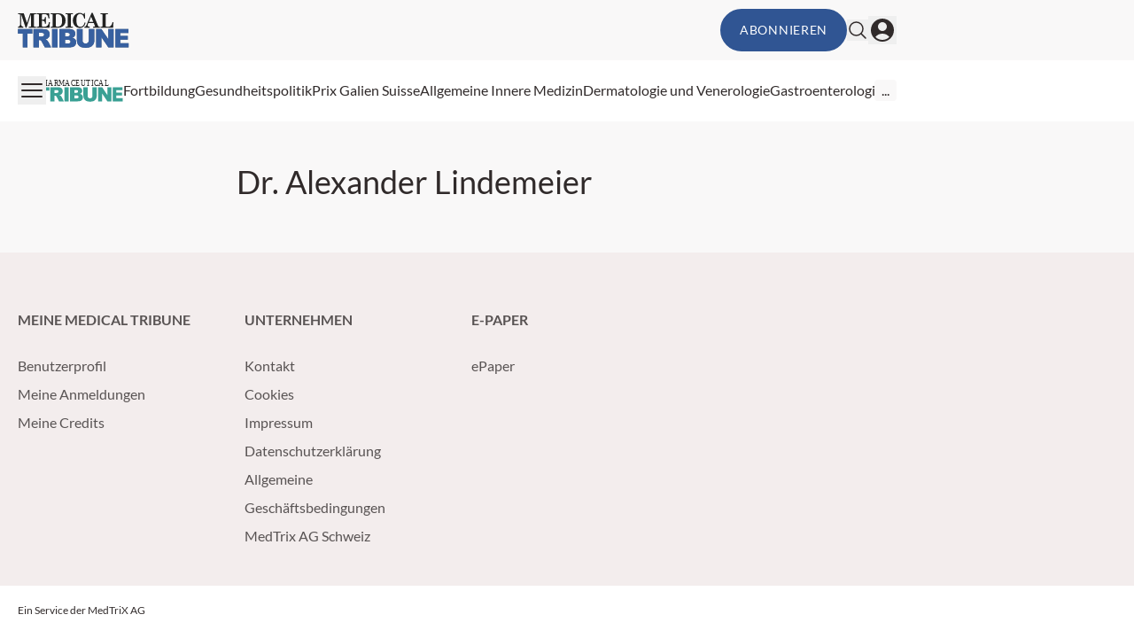

--- FILE ---
content_type: text/html; charset=utf-8
request_url: https://medical-tribune.ch/at/personen/dr-alexander-lindemeier/
body_size: 16932
content:
<!DOCTYPE html><html data-theme="medical-tribune" lang="de-AT" class="scroll-smooth"><head><meta charSet="utf-8"/><meta name="viewport" content="width=device-width, initial-scale=1, viewport-fit=cover"/><link rel="preload" as="image" href="/_next/static/media/mt_logo.038242e9.svg"/><link rel="stylesheet" href="/_next/static/css/3ed9fc6749931ac5.css" data-precedence="next"/><link rel="preload" as="script" fetchPriority="low" href="/_next/static/chunks/webpack-9bb55d4f3f218770.js"/><script src="/_next/static/chunks/4bd1b696-f88e554c1659b462.js" async=""></script><script src="/_next/static/chunks/1684-c4237a9fcb8657f2.js" async=""></script><script src="/_next/static/chunks/main-app-3b49620ceb400d89.js" async=""></script><script src="/_next/static/chunks/2105-62ef10dc25c68dbe.js" async=""></script><script src="/_next/static/chunks/app/global-error-b36fb79ab6573511.js" async=""></script><script src="/_next/static/chunks/6874-4288238436ef3df6.js" async=""></script><script src="/_next/static/chunks/536-95d3502456a95325.js" async=""></script><script src="/_next/static/chunks/2299-3adbca1f87c12a56.js" async=""></script><script src="/_next/static/chunks/5136-d2a3f9b40217b00c.js" async=""></script><script src="/_next/static/chunks/8312-de3ed5e54783fad6.js" async=""></script><script src="/_next/static/chunks/5002-fb8be1cb2b2a417a.js" async=""></script><script src="/_next/static/chunks/2448-ea07e2c5f4528164.js" async=""></script><script src="/_next/static/chunks/3630-ed35d959fdb6e1ef.js" async=""></script><script src="/_next/static/chunks/7466-d66654f090c994a9.js" async=""></script><script src="/_next/static/chunks/2927-48b25649e91dfeb2.js" async=""></script><script src="/_next/static/chunks/7481-b1a73c8101b66a95.js" async=""></script><script src="/_next/static/chunks/1228-cd0baebebefa526f.js" async=""></script><script src="/_next/static/chunks/app/%5Btheme%5D/%5Bauth%5D/%5Blang%5D/med/(default)/personen/%5Bslug%5D/page-d73cb8f711180ed7.js" async=""></script><script src="/_next/static/chunks/2659-5f08dede0c8c8312.js" async=""></script><script src="/_next/static/chunks/9911-65c36401c6bebff9.js" async=""></script><script src="/_next/static/chunks/app/%5Btheme%5D/%5Bauth%5D/%5Blang%5D/med/(default)/layout-64dd0417bed7c520.js" async=""></script><script src="/_next/static/chunks/app/%5Btheme%5D/%5Bauth%5D/%5Blang%5D/med/(default)/not-found-770935a2d04ce828.js" async=""></script><script src="/_next/static/chunks/8828-da8754d17e820f6c.js" async=""></script><script src="/_next/static/chunks/app/%5Btheme%5D/%5Bauth%5D/%5Blang%5D/med/(default)/page-dd3cdb7ec0bc798e.js" async=""></script><link rel="preload" href="https://securepubads.g.doubleclick.net/tag/js/gpt.js" as="script"/><link rel="preload" href="https://cdn.privacy-mgmt.com/unified/wrapperMessagingWithoutDetection.js" as="script"/><meta name="mobile-web-app-capable" content="yes"/><meta name="apple-mobile-web-app-capable" content="yes"/><meta name="apple-mobile-web-app-status-bar-style" content="black-translucent"/><meta name="msapplication-starturl" content="/"/><link rel="preconnect" href="https://www.googletagmanager.com"/><link rel="dns-prefetch" href="https://www.googletagmanager.com"/><link rel="preconnect" href="https://www.google-analytics.com"/><link rel="dns-prefetch" href="https://www.google-analytics.com"/><link rel="apple-touch-icon" href="/mt/mt-cropped-android-chrome-512x512-1-192x192.png"/><link rel="icon" href="/mt/mt-cropped-android-chrome-512x512-1-192x192.png" sizes="any"/><meta name="msapplication-TitleImage" content="/mt/mt-cropped-android-chrome-512x512-1-192x192.png"/><meta name="application-name" content="Medical Tribune"/><meta name="apple-mobile-web-app-title" content="Medical Tribune"/><meta name="publisher" content="MedTriX AG"/><title>Dr. Alexander Lindemeier - Medical Tribune Schweiz</title><meta name="author" content="Dr. Alexander Lindemeier"/><meta name="robots" content="index follow max-image-preview:large max-snippet:-1 max-video-preview:-1"/><link rel="canonical" href="https://medical-tribune.ch/at/personen/dr-alexander-lindemeier/"/><meta property="og:title" content="Dr. Alexander Lindemeier - Medical Tribune Schweiz"/><meta property="og:url" content="https://medical-tribune.ch/at/personen/dr-alexander-lindemeier/"/><meta property="og:site_name" content="Medical Tribune Schweiz"/><meta property="og:locale" content="de_DE"/><meta property="og:image" content="https://media.medical-tribune.ch/2020/02/cropped-mtchfavicon-1.png"/><meta property="og:type" content="article"/><meta name="twitter:card" content="summary_large_image"/><meta name="twitter:title" content="Dr. Alexander Lindemeier - Medical Tribune Schweiz"/><meta name="twitter:image" content="https://media.medical-tribune.ch/2020/02/cropped-mtchfavicon-1.png"/><script>document.querySelectorAll('body link[rel="icon"], body link[rel="apple-touch-icon"]').forEach(el => document.head.appendChild(el))</script><meta name="sentry-trace" content="84bdd4d1c3690189e5443145a44c0904-d73ed62735a1a71d"/><meta name="baggage" content="sentry-environment=production,sentry-release=9e38adc2076f376a51db53cef600d6033b9cd7b0,sentry-public_key=9cdca0e59aa7d1c69b5f11f75f98a4f8,sentry-trace_id=84bdd4d1c3690189e5443145a44c0904"/><script src="/_next/static/chunks/polyfills-42372ed130431b0a.js" noModule=""></script></head><body><noscript><iframe src="https://www.googletagmanager.com/ns.html?id=GTM-55B2SZH"
                        height="0" width="0" style="display:none;visibility:hidden"></iframe></noscript><header><div class="bg-grey1 print:hidden"><div class="xl:container xl:mx-auto px-5 xl:grid xl:grid-cols-5"><div class="xl:col-span-4 flex gap-4 items-center justify-between py-2.5"><div><a class="flex" href="/"><span class="sr-only">Medical Tribune</span><img alt="" width="191" height="38" decoding="async" data-nimg="1" class="h-8 w-auto sm:h-10" style="color:transparent" src="/_next/static/media/mt_logo.038242e9.svg"/></a></div><div class="flex items-center gap-4 print:hidden"><button class="rounded-full text-sm uppercase tracking-wider disabled:opacity-50 disabled:cursor-not-allowed border-solid border-2 transition-all ease-linear duration-300 bg-primary border-primary text-white hover:bg-primary-lighter hover:border-primary-lighter px-5 py-3  hidden md:block ">Abonnieren</button><form noValidate="" id="search-form" class="hidden opacity-0 transition-opacity items-center relative"><input type="text" placeholder="Suchbegriff eingeben" class="sm:relative -right-3 sm:right-0 w-50 sm:w-80 sm:block py-1.5 pl-5 pr-10 bg-white border border-grey2 text-md rounded-full focus:ring-1 focus:ring-grey4 focus:outline-none" value=""/><button type="submit" class="absolute right-2"><svg xmlns="http://www.w3.org/2000/svg" fill="none" viewBox="0 0 24 24" stroke-width="1.5" stroke="currentColor" aria-hidden="true" class="h-6 w-6 hover:text-primary"><path stroke-linecap="round" stroke-linejoin="round" d="M21 21l-5.197-5.197m0 0A7.5 7.5 0 105.196 5.196a7.5 7.5 0 0010.607 10.607z"></path></svg></button></form><button class="flex items-center"><svg xmlns="http://www.w3.org/2000/svg" fill="none" viewBox="0 0 24 24" stroke-width="1.5" stroke="currentColor" aria-hidden="true" class="hover:text-primary h-6 w-6"><path stroke-linecap="round" stroke-linejoin="round" d="M21 21l-5.197-5.197m0 0A7.5 7.5 0 105.196 5.196a7.5 7.5 0 0010.607 10.607z"></path></svg></button><button><svg xmlns="http://www.w3.org/2000/svg" viewBox="0 0 24 24" fill="currentColor" aria-hidden="true" class="h-8 w-8 hover:text-primary"><path fill-rule="evenodd" d="M18.685 19.097A9.723 9.723 0 0021.75 12c0-5.385-4.365-9.75-9.75-9.75S2.25 6.615 2.25 12a9.723 9.723 0 003.065 7.097A9.716 9.716 0 0012 21.75a9.716 9.716 0 006.685-2.653zm-12.54-1.285A7.486 7.486 0 0112 15a7.486 7.486 0 015.855 2.812A8.224 8.224 0 0112 20.25a8.224 8.224 0 01-5.855-2.438zM15.75 9a3.75 3.75 0 11-7.5 0 3.75 3.75 0 017.5 0z" clip-rule="evenodd"></path></svg></button></div></div></div></div><div class="xl:container xl:mx-auto px-5 xl:grid xl:grid-cols-5 print:hidden"><div class="xl:col-span-4 flex justify-between items-center gap-6 my-2.5"><button><svg xmlns="http://www.w3.org/2000/svg" fill="none" viewBox="0 0 24 24" stroke-width="1.5" stroke="currentColor" aria-hidden="true" class="h-8 w-8 hover:text-primary"><path stroke-linecap="round" stroke-linejoin="round" d="M3.75 6.75h16.5M3.75 12h16.5m-16.5 5.25h16.5"></path></svg></button><nav id="header-menu" class="grow min-w-0 overflow-auto relative"><ul class="justify-center list-none overflow-hidden py-3 flex items-center flex-nowrap gap-4 lg:gap-5"><li class=" whitespace-nowrap"><a class="flex gap-2 items-center" target="" href="/pt-online/"><div class=""><svg class="w-24" xmlns="http://www.w3.org/2000/svg" viewBox="173.925 240.926 491.075 125.513"><g fill="#3aa094"><path d="M176.87 283.212h62.63v19.772h-21.036v60.47h-20.56v-60.47H176.87zM268.97 299.402h10.795q6.722.002 9.164 2.085 2.441 2.082 2.441 5.975c0 1.754-.519 3.306-1.547 4.658q-1.544 2.029-3.986 2.521-4.829 1.098-6.508 1.098H268.97zm0 64.052v-32.528h2.174q3.37.001 6.035 1.859 1.956 1.422 4.459 6.177l13.181 24.492h27.94l-12.006-23.212q-.873-1.751-3.457-4.986c-2.584-3.235-3.038-3.563-3.944-4.221q-2.014-1.478-6.42-2.96 5.496-1.26 8.652-3.177 4.951-3.014 7.781-7.861 2.829-4.848 2.83-11.53c0-5.11-1.234-9.449-3.701-13.008q-3.706-5.341-9.75-7.315-6.044-1.97-17.48-1.972h-41.117v80.242zM325.897 283.212h24.996v80.242h-24.996zM383.308 299.546h10.954q5.638 0 7.913 1.968 2.272 1.969 2.273 5.463c0 2.516-.761 4.437-2.273 5.767q-2.276 1.993-8.079 1.991h-10.788zm-25.165 63.908h42.989c1.834 0 5.551-.363 11.16-1.093q6.321-.819 9.455-2.625 5.055-2.896 7.972-7.866 2.912-4.972 2.913-11.202 0-7.65-4.099-12.702-4.103-5.057-12.799-7.132 5.727-1.975 8.699-5.376 4.46-5.099 4.46-12.229.001-8.5-6.238-14.257-6.24-5.758-17.894-5.759h-46.618zm25.165-33.388h12.589q6.515 0 9.116 2.154c1.73 1.438 2.601 3.336 2.601 5.694q0 3.818-2.63 6.08-2.628 2.264-9.032 2.262h-12.644zM487.73 283.212h24.899v47.847q-.001 7.12-2.229 13.438a29 29 0 0 1-6.987 11.059q-4.76 4.737-9.983 6.649-7.263 2.68-17.44 2.681-5.886.001-12.851-.818-6.955-.822-11.633-3.258-4.675-2.433-8.555-6.926-3.877-4.486-5.31-9.25-2.307-7.662-2.309-13.574v-47.847h24.9v48.954q0 6.567 3.648 10.256 3.651 3.694 10.125 3.694 6.42 0 10.07-3.636 3.65-3.638 3.649-10.314v-48.954M520.46 283.212h23.173l30.227 44.401v-44.401h23.338v80.242H573.86l-30.063-44.161v44.161H520.46zM604.434 283.212h57.364v17.195h-35.851v12.751h33.254v16.337h-33.254v15.759h36.84v18.2h-58.353z" /></g><text fill="#222221" font-family="'CenturySchoolbook-Bold'" font-size="46.89" transform="matrix(.86 0 0 1 173.925 276.473)">PHARMACEUTICAL</text></svg></div></a></li><li class=" whitespace-nowrap"><a class="flex gap-2 items-center" target="" href="/fortbildung/"><div>Fortbildung</div></a></li><li class=" whitespace-nowrap"><a class="flex gap-2 items-center" target="" href="/thema/politik/"><div>Gesundheitspolitik</div></a></li><li class=" whitespace-nowrap"><a class="flex gap-2 items-center" target="" href="https://medical-tribune.ch/prix-galien/"><div>Prix Galien Suisse</div></a></li><li class=" whitespace-nowrap"><a class="flex gap-2 items-center" target="" href="https://medical-tribune.ch/fachbereiche/allgemeine-innere-medizin/"><div>Allgemeine Innere Medizin</div></a></li><li class=" whitespace-nowrap"><a class="flex gap-2 items-center" target="" href="https://medical-tribune.ch/fachbereiche/dermatologie-und-venerologie/"><div>Dermatologie und Venerologie</div></a></li><li class=" whitespace-nowrap"><a class="flex gap-2 items-center" target="" href="https://medical-tribune.ch/fachbereiche/gastroenterologie/"><div>Gastroenterologie</div></a></li><li class=" whitespace-nowrap"><a class="flex gap-2 items-center" target="" href="https://medical-tribune.ch/fachbereiche/gynaekologie-und-geburtshilfe/"><div>Gynäkologie und Geburtshilfe</div></a></li><li class=" whitespace-nowrap"><a class="flex gap-2 items-center" target="" href="https://medical-tribune.ch/fachbereiche/kardiologie/"><div>Kardiologie</div></a></li><li class=" whitespace-nowrap"><a class="flex gap-2 items-center" target="" href="https://medical-tribune.ch/fachbereiche/neurologie/"><div>Neurologie</div></a></li><li class=" whitespace-nowrap"><a class="flex gap-2 items-center" target="" href="https://medical-tribune.ch/fachbereiche/medizinische-onkologie/"><div>Onkologie</div></a></li><li class=" whitespace-nowrap"><a class="flex gap-2 items-center" target="" href="https://medical-tribune.ch/fachbereiche/kinder-und-jugendmedizin/"><div>Pädiatrie</div></a></li><li class=" whitespace-nowrap"><a class="flex gap-2 items-center" target="" href="https://medical-tribune.ch/fachbereiche/pneumologie/"><div>Pneumologie</div></a></li><li class=" whitespace-nowrap"><a class="flex gap-2 items-center" target="" href="https://medical-tribune.ch/fachbereiche/psychiatrie-und-psychotherapie/"><div>Psychiatrie und Psychotherapie</div></a></li><li class=" whitespace-nowrap"><a class="flex gap-2 items-center" target="" href="https://medical-tribune.ch/fachbereiche/rheumatologie/"><div>Rheumatologie</div></a></li><li class=" whitespace-nowrap"><a class="flex gap-2 items-center" target="" href="https://medical-tribune.ch/fachbereiche/urologie/"><div>Urologie</div></a></li><li class=" whitespace-nowrap"><a class="flex gap-2 items-center" target="" href="https://medical-tribune.ch/fachbereiche/endokrinologie-diabetologie/"><div>Diabetologie / Endokrinologie</div></a></li></ul></nav><div class="relative"><div id="more-dropdown" class="hidden w-max max-w-screen z-20 bg-white px-5 py-3 rounded right-0 top-7 absolute shadow-2xl"><ul id="header-dropdown" class="list-none flex flex-col gap-2"></ul></div></div></div></div></header><!--$!--><template data-dgst="BAILOUT_TO_CLIENT_SIDE_RENDERING"></template><!--/$--><div class="pt-6 lg:pt-10 xl:pt-12 pb-6 lg:pb-10 xl:pb-12 bg-grey1"><div class="xl:container xl:mx-auto px-5"><div class="xl:w-4/5"><div class="flex flex-col md:flex-row gap-5 md:items-center md:justify-center max-w-4xl"><div><h1>Dr. Alexander Lindemeier</h1><div class="mt-3"></div></div></div></div></div></div><!--$!--><template data-dgst="BAILOUT_TO_CLIENT_SIDE_RENDERING"></template><!--/$--><!--$--><!--$!--><template data-dgst="BAILOUT_TO_CLIENT_SIDE_RENDERING"></template><!--/$--><!--/$--><!--$--><!--/$--><!--$--><!--/$--><footer><div class="pt-16 pb-10 print:hidden bg-grey2"><div class="xl:container xl:mx-auto px-5"><div class="xl:w-4/5"><div class="grid grid-cols-1 sm:grid-cols-2 md:grid-cols-3 lg:grid-cols-4 gap-8"><div class="grid-cols-1"><p class="text-grey5 uppercase font-bold">Meine Medical Tribune</p><ul class="mt-6 list-none"><li class="leading-8 transition duration-150 ease-out hover:ease-in hover:invert-50 text-grey5"><a class="flex gap-2 items-center" target="" href="https://medical-tribune.ch/benutzerprofil/"><div>Benutzerprofil</div></a></li><li class="leading-8 transition duration-150 ease-out hover:ease-in hover:invert-50 text-grey5"><a class="flex gap-2 items-center" target="" href="/fortbildung/meine-anmeldungen/"><div>Meine Anmeldungen</div></a></li><li class="leading-8 transition duration-150 ease-out hover:ease-in hover:invert-50 text-grey5"><a class="flex gap-2 items-center" target="" href="/fortbildung/meine-fortbildungen/"><div>Meine Credits</div></a></li></ul></div><div class="grid-cols-1"><p class="text-grey5 uppercase font-bold">Unternehmen</p><ul class="mt-6 list-none"><li class="leading-8 transition duration-150 ease-out hover:ease-in hover:invert-50 text-grey5"><a class="flex gap-2 items-center" target="" href="https://medical-tribune.ch/kontakt/"><div>Kontakt</div></a></li><li class="leading-8 transition duration-150 ease-out hover:ease-in hover:invert-50 text-grey5"><a class="flex gap-2 items-center" target="" href="https://medical-tribune.ch/cookies/"><div>Cookies</div></a></li><li class="leading-8 transition duration-150 ease-out hover:ease-in hover:invert-50 text-grey5"><a class="flex gap-2 items-center" target="" href="/impressum/"><div>Impressum</div></a></li><li class="leading-8 transition duration-150 ease-out hover:ease-in hover:invert-50 text-grey5"><a class="flex gap-2 items-center" target="" href="https://medtrix.group/schweiz/datenschutzerklaerung/"><div>Datenschutzerklärung</div></a></li><li class="leading-8 transition duration-150 ease-out hover:ease-in hover:invert-50 text-grey5"><a class="flex gap-2 items-center" target="_blank" href="https://medtrix.group/schweiz/allgemeine-geschaftsbedingungen-der-medtrix-ag/"><div>Allgemeine Geschäftsbedingungen</div></a></li><li class="leading-8 transition duration-150 ease-out hover:ease-in hover:invert-50 text-grey5"><a class="flex gap-2 items-center" target="_blank" href="https://medtrix.group/schweiz"><div>MedTrix AG Schweiz</div></a></li></ul></div><div class="grid-cols-1"><p class="text-grey5 uppercase font-bold">E-Paper</p><ul class="mt-6 list-none"><li class="leading-8 transition duration-150 ease-out hover:ease-in hover:invert-50 text-grey5"><a class="flex gap-2 items-center" target="" href="https://medical-tribune.ch/webkiosk/"><div>ePaper</div></a></li></ul></div><div class="grid-cols-1 flex flex-col gap-10"></div></div></div></div></div><div class="py-5 bg-white"><div class="xl:container xl:mx-auto px-5"><div class="xl:w-4/5"><div class="flex justify-between items-center"><p class="text-xs">Ein Service der MedTriX AG</p></div></div></div></div></footer><div id="toast-container" class="top-0 left-0 fixed z-50 mx-3 mt-3 overflow-y-auto"></div><script src="/_next/static/chunks/webpack-9bb55d4f3f218770.js" async=""></script><script>(self.__next_f=self.__next_f||[]).push([0])</script><script>self.__next_f.push([1,"1:\"$Sreact.fragment\"\n2:I[87555,[],\"\"]\n3:I[31295,[],\"\"]\n8:I[59665,[],\"MetadataBoundary\"]\na:I[59665,[],\"OutletBoundary\"]\nd:I[74911,[],\"AsyncMetadataOutlet\"]\nf:I[59665,[],\"ViewportBoundary\"]\n11:I[23188,[\"2105\",\"static/chunks/2105-62ef10dc25c68dbe.js\",\"4219\",\"static/chunks/app/global-error-b36fb79ab6573511.js\"],\"default\"]\n:HL[\"/_next/static/css/3ed9fc6749931ac5.css\",\"style\"]\n"])</script><script>self.__next_f.push([1,"0:{\"P\":null,\"b\":\"lDGwbjfLGflMVTatCJ_hA\",\"p\":\"\",\"c\":[\"\",\"at\",\"personen\",\"dr-alexander-lindemeier\",\"\"],\"i\":false,\"f\":[[[\"\",{\"children\":[[\"theme\",\"medical-tribune\",\"d\"],{\"children\":[[\"auth\",\"notloggedin\",\"d\"],{\"children\":[[\"lang\",\"at\",\"d\"],{\"children\":[\"med\",{\"children\":[\"(default)\",{\"children\":[\"personen\",{\"children\":[[\"slug\",\"dr-alexander-lindemeier\",\"d\"],{\"children\":[\"__PAGE__\",{}]}]}]}]}]}]}]},\"$undefined\",\"$undefined\",true]}],[\"\",[\"$\",\"$1\",\"c\",{\"children\":[null,[\"$\",\"$L2\",null,{\"parallelRouterKey\":\"children\",\"error\":\"$undefined\",\"errorStyles\":\"$undefined\",\"errorScripts\":\"$undefined\",\"template\":[\"$\",\"$L3\",null,{}],\"templateStyles\":\"$undefined\",\"templateScripts\":\"$undefined\",\"notFound\":[[[\"$\",\"title\",null,{\"children\":\"404: This page could not be found.\"}],[\"$\",\"div\",null,{\"style\":{\"fontFamily\":\"system-ui,\\\"Segoe UI\\\",Roboto,Helvetica,Arial,sans-serif,\\\"Apple Color Emoji\\\",\\\"Segoe UI Emoji\\\"\",\"height\":\"100vh\",\"textAlign\":\"center\",\"display\":\"flex\",\"flexDirection\":\"column\",\"alignItems\":\"center\",\"justifyContent\":\"center\"},\"children\":[\"$\",\"div\",null,{\"children\":[[\"$\",\"style\",null,{\"dangerouslySetInnerHTML\":{\"__html\":\"body{color:#000;background:#fff;margin:0}.next-error-h1{border-right:1px solid rgba(0,0,0,.3)}@media (prefers-color-scheme:dark){body{color:#fff;background:#000}.next-error-h1{border-right:1px solid rgba(255,255,255,.3)}}\"}}],[\"$\",\"h1\",null,{\"className\":\"next-error-h1\",\"style\":{\"display\":\"inline-block\",\"margin\":\"0 20px 0 0\",\"padding\":\"0 23px 0 0\",\"fontSize\":24,\"fontWeight\":500,\"verticalAlign\":\"top\",\"lineHeight\":\"49px\"},\"children\":404}],[\"$\",\"div\",null,{\"style\":{\"display\":\"inline-block\"},\"children\":[\"$\",\"h2\",null,{\"style\":{\"fontSize\":14,\"fontWeight\":400,\"lineHeight\":\"49px\",\"margin\":0},\"children\":\"This page could not be found.\"}]}]]}]}]],[]],\"forbidden\":\"$undefined\",\"unauthorized\":\"$undefined\"}]]}],{\"children\":[[\"theme\",\"medical-tribune\",\"d\"],[\"$\",\"$1\",\"c\",{\"children\":[null,\"$L4\"]}],{\"children\":[[\"auth\",\"notloggedin\",\"d\"],[\"$\",\"$1\",\"c\",{\"children\":[null,\"$L5\"]}],{\"children\":[[\"lang\",\"at\",\"d\"],[\"$\",\"$1\",\"c\",{\"children\":[null,[\"$\",\"$L2\",null,{\"parallelRouterKey\":\"children\",\"error\":\"$undefined\",\"errorStyles\":\"$undefined\",\"errorScripts\":\"$undefined\",\"template\":[\"$\",\"$L3\",null,{}],\"templateStyles\":\"$undefined\",\"templateScripts\":\"$undefined\",\"notFound\":\"$undefined\",\"forbidden\":\"$undefined\",\"unauthorized\":\"$undefined\"}]]}],{\"children\":[\"med\",[\"$\",\"$1\",\"c\",{\"children\":[null,[\"$\",\"$L2\",null,{\"parallelRouterKey\":\"children\",\"error\":\"$undefined\",\"errorStyles\":\"$undefined\",\"errorScripts\":\"$undefined\",\"template\":[\"$\",\"$L3\",null,{}],\"templateStyles\":\"$undefined\",\"templateScripts\":\"$undefined\",\"notFound\":\"$undefined\",\"forbidden\":\"$undefined\",\"unauthorized\":\"$undefined\"}]]}],{\"children\":[\"(default)\",[\"$\",\"$1\",\"c\",{\"children\":[[[\"$\",\"link\",\"0\",{\"rel\":\"stylesheet\",\"href\":\"/_next/static/css/3ed9fc6749931ac5.css\",\"precedence\":\"next\",\"crossOrigin\":\"$undefined\",\"nonce\":\"$undefined\"}]],\"$L6\"]}],{\"children\":[\"personen\",[\"$\",\"$1\",\"c\",{\"children\":[null,[\"$\",\"$L2\",null,{\"parallelRouterKey\":\"children\",\"error\":\"$undefined\",\"errorStyles\":\"$undefined\",\"errorScripts\":\"$undefined\",\"template\":[\"$\",\"$L3\",null,{}],\"templateStyles\":\"$undefined\",\"templateScripts\":\"$undefined\",\"notFound\":\"$undefined\",\"forbidden\":\"$undefined\",\"unauthorized\":\"$undefined\"}]]}],{\"children\":[[\"slug\",\"dr-alexander-lindemeier\",\"d\"],[\"$\",\"$1\",\"c\",{\"children\":[null,[\"$\",\"$L2\",null,{\"parallelRouterKey\":\"children\",\"error\":\"$undefined\",\"errorStyles\":\"$undefined\",\"errorScripts\":\"$undefined\",\"template\":[\"$\",\"$L3\",null,{}],\"templateStyles\":\"$undefined\",\"templateScripts\":\"$undefined\",\"notFound\":\"$undefined\",\"forbidden\":\"$undefined\",\"unauthorized\":\"$undefined\"}]]}],{\"children\":[\"__PAGE__\",[\"$\",\"$1\",\"c\",{\"children\":[\"$L7\",[\"$\",\"$L8\",null,{\"children\":\"$L9\"}],null,[\"$\",\"$La\",null,{\"children\":[\"$Lb\",\"$Lc\",[\"$\",\"$Ld\",null,{\"promise\":\"$@e\"}]]}]]}],{},null,false]},null,false]},null,false]},null,false]},null,false]},null,false]},null,false]},null,false]},null,false],[\"$\",\"$1\",\"h\",{\"children\":[null,[\"$\",\"$1\",\"5FyZjtMrsOXjfrm8fOGVZ\",{\"children\":[[\"$\",\"$Lf\",null,{\"children\":\"$L10\"}],null]}],null]}],false]],\"m\":\"$undefined\",\"G\":[\"$11\",[]],\"s\":false,\"S\":true}\n"])</script><script>self.__next_f.push([1,"12:\"$Sreact.suspense\"\n13:I[74911,[],\"AsyncMetadata\"]\n9:[\"$\",\"$12\",null,{\"fallback\":null,\"children\":[\"$\",\"$L13\",null,{\"promise\":\"$@14\"}]}]\n"])</script><script>self.__next_f.push([1,"c:null\n4:[\"$\",\"$L2\",null,{\"parallelRouterKey\":\"children\",\"error\":\"$undefined\",\"errorStyles\":\"$undefined\",\"errorScripts\":\"$undefined\",\"template\":[\"$\",\"$L3\",null,{}],\"templateStyles\":\"$undefined\",\"templateScripts\":\"$undefined\",\"notFound\":\"$undefined\",\"forbidden\":\"$undefined\",\"unauthorized\":\"$undefined\"}]\n"])</script><script>self.__next_f.push([1,"5:[\"$\",\"$L2\",null,{\"parallelRouterKey\":\"children\",\"error\":\"$undefined\",\"errorStyles\":\"$undefined\",\"errorScripts\":\"$undefined\",\"template\":[\"$\",\"$L3\",null,{}],\"templateStyles\":\"$undefined\",\"templateScripts\":\"$undefined\",\"notFound\":\"$undefined\",\"forbidden\":\"$undefined\",\"unauthorized\":\"$undefined\"}]\n"])</script><script>self.__next_f.push([1,"10:[[\"$\",\"meta\",\"0\",{\"charSet\":\"utf-8\"}],[\"$\",\"meta\",\"1\",{\"name\":\"viewport\",\"content\":\"width=device-width, initial-scale=1, viewport-fit=cover\"}]]\nb:null\n"])</script><script>self.__next_f.push([1,"14:{\"metadata\":[[\"$\",\"title\",\"0\",{\"children\":\"Dr. Alexander Lindemeier - Medical Tribune Schweiz\"}],[\"$\",\"meta\",\"1\",{\"name\":\"author\",\"content\":\"Dr. Alexander Lindemeier\"}],[\"$\",\"meta\",\"2\",{\"name\":\"robots\",\"content\":\"index follow max-image-preview:large max-snippet:-1 max-video-preview:-1\"}],[\"$\",\"link\",\"3\",{\"rel\":\"canonical\",\"href\":\"https://medical-tribune.ch/at/personen/dr-alexander-lindemeier/\"}],[\"$\",\"meta\",\"4\",{\"property\":\"og:title\",\"content\":\"Dr. Alexander Lindemeier - Medical Tribune Schweiz\"}],[\"$\",\"meta\",\"5\",{\"property\":\"og:url\",\"content\":\"https://medical-tribune.ch/at/personen/dr-alexander-lindemeier/\"}],[\"$\",\"meta\",\"6\",{\"property\":\"og:site_name\",\"content\":\"Medical Tribune Schweiz\"}],[\"$\",\"meta\",\"7\",{\"property\":\"og:locale\",\"content\":\"de_DE\"}],[\"$\",\"meta\",\"8\",{\"property\":\"og:image\",\"content\":\"https://media.medical-tribune.ch/2020/02/cropped-mtchfavicon-1.png\"}],[\"$\",\"meta\",\"9\",{\"property\":\"og:type\",\"content\":\"article\"}],[\"$\",\"meta\",\"10\",{\"name\":\"twitter:card\",\"content\":\"summary_large_image\"}],[\"$\",\"meta\",\"11\",{\"name\":\"twitter:title\",\"content\":\"Dr. Alexander Lindemeier - Medical Tribune Schweiz\"}],[\"$\",\"meta\",\"12\",{\"name\":\"twitter:image\",\"content\":\"https://media.medical-tribune.ch/2020/02/cropped-mtchfavicon-1.png\"}]],\"error\":null,\"digest\":\"$undefined\"}\ne:{\"metadata\":\"$14:metadata\",\"error\":null,\"digest\":\"$undefined\"}\n"])</script><script>self.__next_f.push([1,"15:I[64891,[\"6874\",\"static/chunks/6874-4288238436ef3df6.js\",\"536\",\"static/chunks/536-95d3502456a95325.js\",\"2299\",\"static/chunks/2299-3adbca1f87c12a56.js\",\"5136\",\"static/chunks/5136-d2a3f9b40217b00c.js\",\"8312\",\"static/chunks/8312-de3ed5e54783fad6.js\",\"5002\",\"static/chunks/5002-fb8be1cb2b2a417a.js\",\"2448\",\"static/chunks/2448-ea07e2c5f4528164.js\",\"3630\",\"static/chunks/3630-ed35d959fdb6e1ef.js\",\"7466\",\"static/chunks/7466-d66654f090c994a9.js\",\"2927\",\"static/chunks/2927-48b25649e91dfeb2.js\",\"7481\",\"static/chunks/7481-b1a73c8101b66a95.js\",\"1228\",\"static/chunks/1228-cd0baebebefa526f.js\",\"3287\",\"static/chunks/app/%5Btheme%5D/%5Bauth%5D/%5Blang%5D/med/(default)/personen/%5Bslug%5D/page-d73cb8f711180ed7.js\"],\"default\"]\n16:I[5029,[\"6874\",\"static/chunks/6874-4288238436ef3df6.js\",\"536\",\"static/chunks/536-95d3502456a95325.js\",\"2299\",\"static/chunks/2299-3adbca1f87c12a56.js\",\"5136\",\"static/chunks/5136-d2a3f9b40217b00c.js\",\"8312\",\"static/chunks/8312-de3ed5e54783fad6.js\",\"5002\",\"static/chunks/5002-fb8be1cb2b2a417a.js\",\"2448\",\"static/chunks/2448-ea07e2c5f4528164.js\",\"3630\",\"static/chunks/3630-ed35d959fdb6e1ef.js\",\"7466\",\"static/chunks/7466-d66654f090c994a9.js\",\"2927\",\"static/chunks/2927-48b25649e91dfeb2.js\",\"7481\",\"static/chunks/7481-b1a73c8101b66a95.js\",\"1228\",\"static/chunks/1228-cd0baebebefa526f.js\",\"3287\",\"static/chunks/app/%5Btheme%5D/%5Bauth%5D/%5Blang%5D/med/(default)/personen/%5Bslug%5D/page-d73cb8f711180ed7.js\"],\"default\"]\n17:I[17119,[\"6874\",\"static/chunks/6874-4288238436ef3df6.js\",\"536\",\"static/chunks/536-95d3502456a95325.js\",\"2299\",\"static/chunks/2299-3adbca1f87c12a56.js\",\"5136\",\"static/chunks/5136-d2a3f9b40217b00c.js\",\"8312\",\"static/chunks/8312-de3ed5e54783fad6.js\",\"5002\",\"static/chunks/5002-fb8be1cb2b2a417a.js\",\"2448\",\"static/chunks/2448-ea07e2c5f4528164.js\",\"3630\",\"static/chunks/3630-ed35d959fdb6e1ef.js\",\"7466\",\"static/chunks/7466-d66654f090c994a9.js\",\"2927\",\"static/chunks/2927-48b25649e91dfeb2.js\",\"7481\",\"static/chunks/7481-b1a73c8101b66a95.js\",\"1228\",\"static/chunks/1228-cd0baebebefa526f.js\",\"3287\",\"static/chunks/app/%"])</script><script>self.__next_f.push([1,"5Btheme%5D/%5Bauth%5D/%5Blang%5D/med/(default)/personen/%5Bslug%5D/page-d73cb8f711180ed7.js\"],\"default\"]\n18:I[94224,[\"6874\",\"static/chunks/6874-4288238436ef3df6.js\",\"536\",\"static/chunks/536-95d3502456a95325.js\",\"2299\",\"static/chunks/2299-3adbca1f87c12a56.js\",\"5136\",\"static/chunks/5136-d2a3f9b40217b00c.js\",\"8312\",\"static/chunks/8312-de3ed5e54783fad6.js\",\"5002\",\"static/chunks/5002-fb8be1cb2b2a417a.js\",\"2448\",\"static/chunks/2448-ea07e2c5f4528164.js\",\"3630\",\"static/chunks/3630-ed35d959fdb6e1ef.js\",\"7466\",\"static/chunks/7466-d66654f090c994a9.js\",\"2927\",\"static/chunks/2927-48b25649e91dfeb2.js\",\"7481\",\"static/chunks/7481-b1a73c8101b66a95.js\",\"1228\",\"static/chunks/1228-cd0baebebefa526f.js\",\"3287\",\"static/chunks/app/%5Btheme%5D/%5Bauth%5D/%5Blang%5D/med/(default)/personen/%5Bslug%5D/page-d73cb8f711180ed7.js\"],\"default\"]\n19:I[55362,[\"6874\",\"static/chunks/6874-4288238436ef3df6.js\",\"536\",\"static/chunks/536-95d3502456a95325.js\",\"2299\",\"static/chunks/2299-3adbca1f87c12a56.js\",\"5136\",\"static/chunks/5136-d2a3f9b40217b00c.js\",\"8312\",\"static/chunks/8312-de3ed5e54783fad6.js\",\"5002\",\"static/chunks/5002-fb8be1cb2b2a417a.js\",\"2448\",\"static/chunks/2448-ea07e2c5f4528164.js\",\"3630\",\"static/chunks/3630-ed35d959fdb6e1ef.js\",\"7466\",\"static/chunks/7466-d66654f090c994a9.js\",\"2927\",\"static/chunks/2927-48b25649e91dfeb2.js\",\"7481\",\"static/chunks/7481-b1a73c8101b66a95.js\",\"1228\",\"static/chunks/1228-cd0baebebefa526f.js\",\"3287\",\"static/chunks/app/%5Btheme%5D/%5Bauth%5D/%5Blang%5D/med/(default)/personen/%5Bslug%5D/page-d73cb8f711180ed7.js\"],\"default\"]\n7:[[[\"$\",\"$12\",null,{\"children\":[\"$\",\"$L15\",null,{\"id\":211320}]}],[\"$\",\"$L16\",null,{\"dataLayerProps\":\"$undefined\"}]],[[\"$\",\"div\",null,{\"id\":\"$undefined\",\"className\":\"pt-6 lg:pt-10 xl:pt-12 pb-6 lg:pb-10 xl:pb-12 bg-grey1\",\"children\":[\"$\",\"div\",null,{\"className\":\"xl:container xl:mx-auto px-5\",\"children\":[\"$\",\"div\",null,{\"className\":\"xl:w-4/5\",\"children\":[\"$\",\"div\",null,{\"className\":\"flex flex-col md:flex-row gap-5 md:items-center md:justify-center max-w-4xl\",\"children\":[null,[\"$\",\"div\",null,{\"children\":"])</script><script>self.__next_f.push([1,"[[\"$\",\"h1\",null,{\"dangerouslySetInnerHTML\":{\"__html\":\"Dr. Alexander Lindemeier\"}}],[\"$\",\"div\",null,{\"className\":\"mt-3\",\"dangerouslySetInnerHTML\":{\"__html\":\"\"}}],\"\"]}]]}]}]}]}],false,false,false],[\"$\",\"$L17\",null,{\"adUnits\":[{\"name\":\"native_congress\",\"sizes\":[\"fluid\"]},{\"name\":\"archive_top_ms\",\"sizes\":[[970,250],[970,90],[728,90],[300,250],[320,50],[300,100],\"fluid\"],\"sizeMapping\":\"mappingtopms\"},{\"name\":\"archive_middle_ms\",\"sizes\":[[970,250],[970,90],[728,90],[300,600],[300,250],[320,50],[300,100],\"fluid\"],\"sizeMapping\":\"mappingmiddlems\"},{\"name\":\"archive_bottom_ms\",\"sizes\":[[970,250],[970,90],[728,90],[300,600],[300,250],[320,50],[300,100],\"fluid\"],\"sizeMapping\":\"mappingbottomms\"},{\"name\":\"archive_side_ms\",\"sizes\":[[300,600],[300,250],[160,600],[120,600],[120,160],\"fluid\"],\"sizeMapping\":\"mappingsidems\"},{\"name\":\"archive_side_mr\",\"sizes\":[[300,600],[300,250],[160,600],[120,600],[120,160],\"fluid\"],\"sizeMapping\":\"mappingsidemr\"}],\"keyValues\":\"$undefined\",\"loggedin\":\"notloggedin\",\"lang\":\"at\"}],\"$undefined\",\"$undefined\",[\"$\",\"$L18\",null,{\"hrefLang\":[]}],[\"$\",\"$L19\",null,{\"id\":211320}]]\n"])</script><script>self.__next_f.push([1,"1a:I[69243,[\"6874\",\"static/chunks/6874-4288238436ef3df6.js\",\"536\",\"static/chunks/536-95d3502456a95325.js\",\"2105\",\"static/chunks/2105-62ef10dc25c68dbe.js\",\"2659\",\"static/chunks/2659-5f08dede0c8c8312.js\",\"8312\",\"static/chunks/8312-de3ed5e54783fad6.js\",\"5002\",\"static/chunks/5002-fb8be1cb2b2a417a.js\",\"2927\",\"static/chunks/2927-48b25649e91dfeb2.js\",\"9911\",\"static/chunks/9911-65c36401c6bebff9.js\",\"9609\",\"static/chunks/app/%5Btheme%5D/%5Bauth%5D/%5Blang%5D/med/(default)/layout-64dd0417bed7c520.js\"],\"\"]\n1c:I[53123,[\"6874\",\"static/chunks/6874-4288238436ef3df6.js\",\"536\",\"static/chunks/536-95d3502456a95325.js\",\"2105\",\"static/chunks/2105-62ef10dc25c68dbe.js\",\"2659\",\"static/chunks/2659-5f08dede0c8c8312.js\",\"8312\",\"static/chunks/8312-de3ed5e54783fad6.js\",\"5002\",\"static/chunks/5002-fb8be1cb2b2a417a.js\",\"2927\",\"static/chunks/2927-48b25649e91dfeb2.js\",\"9911\",\"static/chunks/9911-65c36401c6bebff9.js\",\"9609\",\"static/chunks/app/%5Btheme%5D/%5Bauth%5D/%5Blang%5D/med/(default)/layout-64dd0417bed7c520.js\"],\"default\"]\n1d:I[86800,[\"6874\",\"static/chunks/6874-4288238436ef3df6.js\",\"536\",\"static/chunks/536-95d3502456a95325.js\",\"2105\",\"static/chunks/2105-62ef10dc25c68dbe.js\",\"2659\",\"static/chunks/2659-5f08dede0c8c8312.js\",\"8312\",\"static/chunks/8312-de3ed5e54783fad6.js\",\"5002\",\"static/chunks/5002-fb8be1cb2b2a417a.js\",\"2927\",\"static/chunks/2927-48b25649e91dfeb2.js\",\"9911\",\"static/chunks/9911-65c36401c6bebff9.js\",\"9609\",\"static/chunks/app/%5Btheme%5D/%5Bauth%5D/%5Blang%5D/med/(default)/layout-64dd0417bed7c520.js\"],\"TopLevelProviders\"]\n1e:I[16291,[\"6874\",\"static/chunks/6874-4288238436ef3df6.js\",\"536\",\"static/chunks/536-95d3502456a95325.js\",\"2105\",\"static/chunks/2105-62ef10dc25c68dbe.js\",\"2659\",\"static/chunks/2659-5f08dede0c8c8312.js\",\"8312\",\"static/chunks/8312-de3ed5e54783fad6.js\",\"5002\",\"static/chunks/5002-fb8be1cb2b2a417a.js\",\"2927\",\"static/chunks/2927-48b25649e91dfeb2.js\",\"9911\",\"static/chunks/9911-65c36401c6bebff9.js\",\"9609\",\"static/chunks/app/%5Btheme%5D/%5Bauth%5D/%5Blang%5D/med/(default)/layout-64dd0417bed7c520.js\"],\"default\"]\n1f:I[91417,[\""])</script><script>self.__next_f.push([1,"6874\",\"static/chunks/6874-4288238436ef3df6.js\",\"536\",\"static/chunks/536-95d3502456a95325.js\",\"2299\",\"static/chunks/2299-3adbca1f87c12a56.js\",\"5136\",\"static/chunks/5136-d2a3f9b40217b00c.js\",\"8312\",\"static/chunks/8312-de3ed5e54783fad6.js\",\"5002\",\"static/chunks/5002-fb8be1cb2b2a417a.js\",\"2448\",\"static/chunks/2448-ea07e2c5f4528164.js\",\"3630\",\"static/chunks/3630-ed35d959fdb6e1ef.js\",\"7466\",\"static/chunks/7466-d66654f090c994a9.js\",\"2927\",\"static/chunks/2927-48b25649e91dfeb2.js\",\"7481\",\"static/chunks/7481-b1a73c8101b66a95.js\",\"1228\",\"static/chunks/1228-cd0baebebefa526f.js\",\"3287\",\"static/chunks/app/%5Btheme%5D/%5Bauth%5D/%5Blang%5D/med/(default)/personen/%5Bslug%5D/page-d73cb8f711180ed7.js\"],\"default\"]\n20:I[33063,[\"6874\",\"static/chunks/6874-4288238436ef3df6.js\",\"536\",\"static/chunks/536-95d3502456a95325.js\",\"2299\",\"static/chunks/2299-3adbca1f87c12a56.js\",\"5136\",\"static/chunks/5136-d2a3f9b40217b00c.js\",\"8312\",\"static/chunks/8312-de3ed5e54783fad6.js\",\"5002\",\"static/chunks/5002-fb8be1cb2b2a417a.js\",\"2448\",\"static/chunks/2448-ea07e2c5f4528164.js\",\"3630\",\"static/chunks/3630-ed35d959fdb6e1ef.js\",\"7466\",\"static/chunks/7466-d66654f090c994a9.js\",\"2927\",\"static/chunks/2927-48b25649e91dfeb2.js\",\"7481\",\"static/chunks/7481-b1a73c8101b66a95.js\",\"1228\",\"static/chunks/1228-cd0baebebefa526f.js\",\"3287\",\"static/chunks/app/%5Btheme%5D/%5Bauth%5D/%5Blang%5D/med/(default)/personen/%5Bslug%5D/page-d73cb8f711180ed7.js\"],\"Image\"]\n21:I[29407,[\"6874\",\"static/chunks/6874-4288238436ef3df6.js\",\"536\",\"static/chunks/536-95d3502456a95325.js\",\"2105\",\"static/chunks/2105-62ef10dc25c68dbe.js\",\"2659\",\"static/chunks/2659-5f08dede0c8c8312.js\",\"8312\",\"static/chunks/8312-de3ed5e54783fad6.js\",\"5002\",\"static/chunks/5002-fb8be1cb2b2a417a.js\",\"2927\",\"static/chunks/2927-48b25649e91dfeb2.js\",\"9911\",\"static/chunks/9911-65c36401c6bebff9.js\",\"9609\",\"static/chunks/app/%5Btheme%5D/%5Bauth%5D/%5Blang%5D/med/(default)/layout-64dd0417bed7c520.js\"],\"default\"]\n22:I[10212,[\"6874\",\"static/chunks/6874-4288238436ef3df6.js\",\"536\",\"static/chunks/536-95d3502456a95325.js\",\"2105\",\"stati"])</script><script>self.__next_f.push([1,"c/chunks/2105-62ef10dc25c68dbe.js\",\"2659\",\"static/chunks/2659-5f08dede0c8c8312.js\",\"8312\",\"static/chunks/8312-de3ed5e54783fad6.js\",\"5002\",\"static/chunks/5002-fb8be1cb2b2a417a.js\",\"2927\",\"static/chunks/2927-48b25649e91dfeb2.js\",\"9911\",\"static/chunks/9911-65c36401c6bebff9.js\",\"9609\",\"static/chunks/app/%5Btheme%5D/%5Bauth%5D/%5Blang%5D/med/(default)/layout-64dd0417bed7c520.js\"],\"default\"]\n23:I[72031,[\"6874\",\"static/chunks/6874-4288238436ef3df6.js\",\"536\",\"static/chunks/536-95d3502456a95325.js\",\"2105\",\"static/chunks/2105-62ef10dc25c68dbe.js\",\"2659\",\"static/chunks/2659-5f08dede0c8c8312.js\",\"8312\",\"static/chunks/8312-de3ed5e54783fad6.js\",\"5002\",\"static/chunks/5002-fb8be1cb2b2a417a.js\",\"2927\",\"static/chunks/2927-48b25649e91dfeb2.js\",\"9911\",\"static/chunks/9911-65c36401c6bebff9.js\",\"9609\",\"static/chunks/app/%5Btheme%5D/%5Bauth%5D/%5Blang%5D/med/(default)/layout-64dd0417bed7c520.js\"],\"default\"]\n24:I[66824,[\"6874\",\"static/chunks/6874-4288238436ef3df6.js\",\"536\",\"static/chunks/536-95d3502456a95325.js\",\"2105\",\"static/chunks/2105-62ef10dc25c68dbe.js\",\"2659\",\"static/chunks/2659-5f08dede0c8c8312.js\",\"8312\",\"static/chunks/8312-de3ed5e54783fad6.js\",\"5002\",\"static/chunks/5002-fb8be1cb2b2a417a.js\",\"2927\",\"static/chunks/2927-48b25649e91dfeb2.js\",\"9911\",\"static/chunks/9911-65c36401c6bebff9.js\",\"9609\",\"static/chunks/app/%5Btheme%5D/%5Bauth%5D/%5Blang%5D/med/(default)/layout-64dd0417bed7c520.js\"],\"default\"]\n25:I[30317,[\"6874\",\"static/chunks/6874-4288238436ef3df6.js\",\"536\",\"static/chunks/536-95d3502456a95325.js\",\"2105\",\"static/chunks/2105-62ef10dc25c68dbe.js\",\"2659\",\"static/chunks/2659-5f08dede0c8c8312.js\",\"8312\",\"static/chunks/8312-de3ed5e54783fad6.js\",\"5002\",\"static/chunks/5002-fb8be1cb2b2a417a.js\",\"2927\",\"static/chunks/2927-48b25649e91dfeb2.js\",\"9911\",\"static/chunks/9911-65c36401c6bebff9.js\",\"9609\",\"static/chunks/app/%5Btheme%5D/%5Bauth%5D/%5Blang%5D/med/(default)/layout-64dd0417bed7c520.js\"],\"BurgerButton\"]\n26:I[70757,[\"6874\",\"static/chunks/6874-4288238436ef3df6.js\",\"536\",\"static/chunks/536-95d3502456a95325.js\",\"2105\",\"static/chunks/21"])</script><script>self.__next_f.push([1,"05-62ef10dc25c68dbe.js\",\"2659\",\"static/chunks/2659-5f08dede0c8c8312.js\",\"8312\",\"static/chunks/8312-de3ed5e54783fad6.js\",\"5002\",\"static/chunks/5002-fb8be1cb2b2a417a.js\",\"2927\",\"static/chunks/2927-48b25649e91dfeb2.js\",\"9911\",\"static/chunks/9911-65c36401c6bebff9.js\",\"9609\",\"static/chunks/app/%5Btheme%5D/%5Bauth%5D/%5Blang%5D/med/(default)/layout-64dd0417bed7c520.js\"],\"default\"]\n28:I[58709,[\"6874\",\"static/chunks/6874-4288238436ef3df6.js\",\"8312\",\"static/chunks/8312-de3ed5e54783fad6.js\",\"617\",\"static/chunks/app/%5Btheme%5D/%5Bauth%5D/%5Blang%5D/med/(default)/not-found-770935a2d04ce828.js\"],\"default\"]\n29:I[6874,[\"6874\",\"static/chunks/6874-4288238436ef3df6.js\",\"536\",\"static/chunks/536-95d3502456a95325.js\",\"2299\",\"static/chunks/2299-3adbca1f87c12a56.js\",\"5136\",\"static/chunks/5136-d2a3f9b40217b00c.js\",\"8312\",\"static/chunks/8312-de3ed5e54783fad6.js\",\"5002\",\"static/chunks/5002-fb8be1cb2b2a417a.js\",\"2448\",\"static/chunks/2448-ea07e2c5f4528164.js\",\"3630\",\"static/chunks/3630-ed35d959fdb6e1ef.js\",\"7466\",\"static/chunks/7466-d66654f090c994a9.js\",\"7481\",\"static/chunks/7481-b1a73c8101b66a95.js\",\"8828\",\"static/chunks/8828-da8754d17e820f6c.js\",\"3070\",\"static/chunks/app/%5Btheme%5D/%5Bauth%5D/%5Blang%5D/med/(default)/page-dd3cdb7ec0bc798e.js\"],\"\"]\n2a:I[13853,[\"6874\",\"static/chunks/6874-4288238436ef3df6.js\",\"536\",\"static/chunks/536-95d3502456a95325.js\",\"2105\",\"static/chunks/2105-62ef10dc25c68dbe.js\",\"2659\",\"static/chunks/2659-5f08dede0c8c8312.js\",\"8312\",\"static/chunks/8312-de3ed5e54783fad6.js\",\"5002\",\"static/chunks/5002-fb8be1cb2b2a417a.js\",\"2927\",\"static/chunks/2927-48b25649e91dfeb2.js\",\"9911\",\"static/chunks/9911-65c36401c6bebff9.js\",\"9609\",\"static/chunks/app/%5Btheme%5D/%5Bauth%5D/%5Blang%5D/med/(default)/layout-64dd0417bed7c520.js\"],\"default\"]\n2b:I[11455,[\"6874\",\"static/chunks/6874-4288238436ef3df6.js\",\"536\",\"static/chunks/536-95d3502456a95325.js\",\"2105\",\"static/chunks/2105-62ef10dc25c68dbe.js\",\"2659\",\"static/chunks/2659-5f08dede0c8c8312.js\",\"8312\",\"static/chunks/8312-de3ed5e54783fad6.js\",\"5002\",\"static/chunks/5002-fb8be1cb2b2a417a.js"])</script><script>self.__next_f.push([1,"\",\"2927\",\"static/chunks/2927-48b25649e91dfeb2.js\",\"9911\",\"static/chunks/9911-65c36401c6bebff9.js\",\"9609\",\"static/chunks/app/%5Btheme%5D/%5Bauth%5D/%5Blang%5D/med/(default)/layout-64dd0417bed7c520.js\"],\"default\"]\n1b:T5a1,\"use strict\";function _typeof(t){return(_typeof=\"function\"==typeof Symbol\u0026\u0026\"symbol\"==typeof Symbol.iterator?function(t){return typeof t}:function(t){return t\u0026\u0026\"function\"==typeof Symbol\u0026\u0026t.constructor===Symbol\u0026\u0026t!==Symbol.prototype?\"symbol\":typeof t})(t)}!function(){var t=function(){var t,e,o=[],n=window,r=n;for(;r;){try{if(r.frames.__tcfapiLocator){t=r;break}}catch(t){}if(r===n.top)break;r=r.parent}t||(!function t(){var e=n.document,o=!!n.frames.__tcfapiLocator;if(!o)if(e.body){var r=e.createElement(\"iframe\");r.style.cssText=\"display:none\",r.name=\"__tcfapiLocator\",e.body.appendChild(r)}else setTimeout(t,5);return!o}(),n.__tcfapi=function(){for(var t=arguments.length,n=new Array(t),r=0;r\u003ct;r++)n[r]=arguments[r];if(!n.length)return o;\"setGdprApplies\"===n[0]?n.length\u003e3\u0026\u00262===parseInt(n[1],10)\u0026\u0026\"boolean\"==typeof n[3]\u0026\u0026(e=n[3],\"function\"==typeof n[2]\u0026\u0026n[2](\"set\",!0)):\"ping\"===n[0]?\"function\"==typeof n[2]\u0026\u0026n[2]({gdprApplies:e,cmpLoaded:!1,cmpStatus:\"stub\"}):o.push(n)},n.addEventListener(\"message\",(function(t){var e=\"string\"==typeof t.data,o={};if(e)try{o=JSON.parse(t.data)}catch(t){}else o=t.data;var n=\"object\"===_typeof(o)\u0026\u0026null!==o?o.__tcfapiCall:null;n\u0026\u0026window.__tcfapi(n.command,n.version,(function(o,r){var a={__tcfapiReturn:{returnValue:o,success:r,callId:n.callId}};t\u0026\u0026t.source\u0026\u0026t.source.postMessage\u0026\u0026t.source.postMessage(e?JSON.stringify(a):a,\"*\")}),n.parameter)}),!1))};\"undefined\"!=typeof module?module.exports=t:t()}();27:T7b2,\u003csvg class=\"w-24\" xmlns=\"http://www.w3.org/2000/svg\" viewBox=\"173.925 240.926 491.075 125.513\"\u003e\u003cg fill=\"#3aa094\"\u003e\u003cpath d=\"M176.87 283.212h62.63v19.772h-21.036v60.47h-20.56v-60.47H176.87zM268.97 299.402h10.795q6.722.002 9.164 2.085 2.441 2.082 2.441 5.975c0 1.754-.519 3.306-1.547 4.658q-1.544 2.029-3.986 2.521-4.829 1.098-6.508 1.098H268.97zm0 64.052v-32.528h2.174q3.37.001 6.03"])</script><script>self.__next_f.push([1,"5 1.859 1.956 1.422 4.459 6.177l13.181 24.492h27.94l-12.006-23.212q-.873-1.751-3.457-4.986c-2.584-3.235-3.038-3.563-3.944-4.221q-2.014-1.478-6.42-2.96 5.496-1.26 8.652-3.177 4.951-3.014 7.781-7.861 2.829-4.848 2.83-11.53c0-5.11-1.234-9.449-3.701-13.008q-3.706-5.341-9.75-7.315-6.044-1.97-17.48-1.972h-41.117v80.242zM325.897 283.212h24.996v80.242h-24.996zM383.308 299.546h10.954q5.638 0 7.913 1.968 2.272 1.969 2.273 5.463c0 2.516-.761 4.437-2.273 5.767q-2.276 1.993-8.079 1.991h-10.788zm-25.165 63.908h42.989c1.834 0 5.551-.363 11.16-1.093q6.321-.819 9.455-2.625 5.055-2.896 7.972-7.866 2.912-4.972 2.913-11.202 0-7.65-4.099-12.702-4.103-5.057-12.799-7.132 5.727-1.975 8.699-5.376 4.46-5.099 4.46-12.229.001-8.5-6.238-14.257-6.24-5.758-17.894-5.759h-46.618zm25.165-33.388h12.589q6.515 0 9.116 2.154c1.73 1.438 2.601 3.336 2.601 5.694q0 3.818-2.63 6.08-2.628 2.264-9.032 2.262h-12.644zM487.73 283.212h24.899v47.847q-.001 7.12-2.229 13.438a29 29 0 0 1-6.987 11.059q-4.76 4.737-9.983 6.649-7.263 2.68-17.44 2.681-5.886.001-12.851-.818-6.955-.822-11.633-3.258-4.675-2.433-8.555-6.926-3.877-4.486-5.31-9.25-2.307-7.662-2.309-13.574v-47.847h24.9v48.954q0 6.567 3.648 10.256 3.651 3.694 10.125 3.694 6.42 0 10.07-3.636 3.65-3.638 3.649-10.314v-48.954M520.46 283.212h23.173l30.227 44.401v-44.401h23.338v80.242H573.86l-30.063-44.161v44.161H520.46zM604.434 283.212h57.364v17.195h-35.851v12.751h33.254v16.337h-33.254v15.759h36.84v18.2h-58.353z\" /\u003e\u003c/g\u003e\u003ctext fill=\"#222221\" font-family=\"'CenturySchoolbook-Bold'\" font-size=\"46.89\" transform=\"matrix(.86 0 0 1 173.925 276.473)\"\u003ePHARMACEUTICAL\u003c/text\u003e\u003c/svg\u003e"])</script><script>self.__next_f.push([1,"6:[\"$\",\"html\",null,{\"data-theme\":\"medical-tribune\",\"lang\":\"de-AT\",\"className\":\"scroll-smooth\",\"children\":[[\"$\",\"head\",null,{\"children\":[[\"$\",\"$L1a\",null,{\"id\":\"gtm-consent-defaults\",\"children\":\"\\n                    window.dataLayer = window.dataLayer || [];\\n                    function gtag() { dataLayer.push(arguments); };\\n                    gtag('consent', 'default', {  ad_storage: 'denied',  analytics_storage: 'denied',  ad_user_data: 'denied',  ad_personalization: 'denied', wait_for_update: 500 });\"}],[\"$\",\"$L1a\",null,{\"strategy\":\"afterInteractive\",\"async\":true,\"src\":\"https://securepubads.g.doubleclick.net/tag/js/gpt.js\"}],[\"$\",\"$L1a\",null,{\"id\":\"google-tag-manager\",\"children\":\"(function(w,d,s,l,i){w[l]=w[l]||[];w[l].push({'gtm.start':\\n                        new Date().getTime(),event:'gtm.js'});var f=d.getElementsByTagName(s)[0],\\n                        j=d.createElement(s),dl=l!='dataLayer'?'\u0026l='+l:'';j.async=true;j.src=\\n                        'https://www.googletagmanager.com/gtm.js?id='+i+dl;f.parentNode.insertBefore(j,f);\\n                        })(window,document,'script','dataLayer','GTM-55B2SZH');\"}],[[\"$\",\"$L1a\",null,{\"id\":\"cpm-sourcepoint-script\",\"children\":\"$1b\"}],[\"$\",\"$L1a\",null,{\"id\":\"cpm-sourcepoint-config\",\"children\":\"window._sp_queue = []; window._sp_ = { config: { accountId: 348, baseEndpoint: 'https://consent.medical-tribune.ch', propertyId: 10444 ,gdpr: { }}}\"}],[\"$\",\"$L1a\",null,{\"src\":\"https://cdn.privacy-mgmt.com/unified/wrapperMessagingWithoutDetection.js\"}]],[\"$\",\"meta\",null,{\"name\":\"mobile-web-app-capable\",\"content\":\"yes\"}],[\"$\",\"meta\",null,{\"name\":\"apple-mobile-web-app-capable\",\"content\":\"yes\"}],[\"$\",\"meta\",null,{\"name\":\"apple-mobile-web-app-status-bar-style\",\"content\":\"black-translucent\"}],[\"$\",\"meta\",null,{\"name\":\"msapplication-starturl\",\"content\":\"/\"}],[\"$\",\"link\",null,{\"rel\":\"preconnect\",\"href\":\"https://www.googletagmanager.com\"}],[\"$\",\"link\",null,{\"rel\":\"dns-prefetch\",\"href\":\"https://www.googletagmanager.com\"}],[\"$\",\"link\",null,{\"rel\":\"preconnect\",\"href\":\"https://www.google-analytics.com\"}],[\"$\",\"link\",null,{\"rel\":\"dns-prefetch\",\"href\":\"https://www.google-analytics.com\"}],[\"$\",\"link\",null,{\"rel\":\"apple-touch-icon\",\"href\":\"/mt/mt-cropped-android-chrome-512x512-1-192x192.png\"}],[\"$\",\"link\",null,{\"rel\":\"icon\",\"href\":\"/mt/mt-cropped-android-chrome-512x512-1-192x192.png\",\"sizes\":\"any\"}],[\"$\",\"meta\",null,{\"name\":\"msapplication-TitleImage\",\"content\":\"/mt/mt-cropped-android-chrome-512x512-1-192x192.png\"}],[\"$\",\"meta\",null,{\"name\":\"application-name\",\"content\":\"Medical Tribune\"}],[\"$\",\"meta\",null,{\"name\":\"apple-mobile-web-app-title\",\"content\":\"Medical Tribune\"}],[\"$\",\"meta\",null,{\"name\":\"publisher\",\"content\":\"MedTriX AG\"}]]}],[\"$\",\"body\",null,{\"children\":[[\"$\",\"noscript\",null,{\"dangerouslySetInnerHTML\":{\"__html\":\"\u003ciframe src=\\\"https://www.googletagmanager.com/ns.html?id=GTM-55B2SZH\\\"\\n                        height=\\\"0\\\" width=\\\"0\\\" style=\\\"display:none;visibility:hidden\\\"\u003e\u003c/iframe\u003e\"}}],[\"$\",\"$L1c\",null,{}],[\"$\",\"$L1d\",null,{\"params\":{\"theme\":\"medical-tribune\",\"auth\":\"notloggedin\",\"lang\":\"at\"},\"maintenance\":{\"active\":false,\"message\":\"\",\"title\":\"\"},\"children\":[\"$\",\"$L1e\",null,{\"children\":[[\"$\",\"header\",null,{\"children\":[[\"$\",\"div\",null,{\"className\":\"bg-grey1 print:hidden\",\"children\":[\"$\",\"div\",null,{\"className\":\"xl:container xl:mx-auto px-5 xl:grid xl:grid-cols-5\",\"children\":[\"$\",\"div\",null,{\"className\":\"xl:col-span-4 flex gap-4 items-center justify-between py-2.5\",\"children\":[[\"$\",\"div\",null,{\"children\":[\"$\",\"$L1f\",null,{\"href\":\"/\",\"className\":\"flex\",\"children\":[[\"$\",\"span\",null,{\"className\":\"sr-only\",\"children\":\"Medical Tribune\"}],[\"$\",\"$L20\",null,{\"className\":\"h-8 w-auto sm:h-10\",\"src\":{\"src\":\"/_next/static/media/mt_logo.038242e9.svg\",\"height\":160,\"width\":506,\"blurWidth\":0,\"blurHeight\":0},\"alt\":\"\",\"width\":191,\"height\":38,\"priority\":true}]]}]}],[\"$\",\"div\",null,{\"className\":\"flex items-center gap-4 print:hidden\",\"children\":[[\"$\",\"$L21\",null,{\"lang\":\"at\"}],[\"$\",\"$L22\",null,{\"lang\":\"at\"}],[\"$\",\"$L23\",null,{}],[\"$\",\"$L24\",null,{\"menuName\":\"Meine Medical Tribune\",\"navItems\":[{\"ID\":4000000033,\"post_author\":\"1\",\"post_date\":\"2023-04-17 13:46:36\",\"post_date_gmt\":\"2020-01-08 17:41:55\",\"post_content\":\" \",\"post_title\":\"\",\"post_excerpt\":\"\",\"post_status\":\"publish\",\"comment_status\":\"closed\",\"ping_status\":\"closed\",\"post_password\":\"\",\"post_name\":\"4000000033\",\"to_ping\":\"\",\"pinged\":\"\",\"post_modified\":\"2023-04-17 13:46:36\",\"post_modified_gmt\":\"2023-04-17 11:46:36\",\"post_content_filtered\":\"\",\"post_parent\":0,\"guid\":\"https://medical-tribune.ch/?p=4000000033\",\"menu_order\":1,\"post_type\":\"nav_menu_item\",\"post_mime_type\":\"\",\"comment_count\":\"0\",\"filter\":\"raw\",\"db_id\":4000000033,\"menu_item_parent\":\"0\",\"object_id\":\"4000000024\",\"object\":\"page\",\"type\":\"post_type\",\"type_label\":\"Seite\",\"url\":\"https://medical-tribune.ch/benutzerprofil/\",\"title\":\"Benutzerprofil\",\"target\":\"\",\"attr_title\":\"\",\"description\":\"\",\"classes\":[\"\"],\"xfn\":\"\",\"horizontal\":false,\"icon\":\"\",\"svgOnly\":false},{\"ID\":4000038782,\"post_author\":\"4\",\"post_date\":\"2023-04-17 13:46:37\",\"post_date_gmt\":\"2023-04-17 11:46:37\",\"post_content\":\"\",\"post_title\":\"Meine Anmeldungen\",\"post_excerpt\":\"\",\"post_status\":\"publish\",\"comment_status\":\"closed\",\"ping_status\":\"closed\",\"post_password\":\"\",\"post_name\":\"meine-anmeldungen-5\",\"to_ping\":\"\",\"pinged\":\"\",\"post_modified\":\"2023-04-17 13:46:37\",\"post_modified_gmt\":\"2023-04-17 11:46:37\",\"post_content_filtered\":\"\",\"post_parent\":0,\"guid\":\"https://nextmt.medonline.at/?p=4000038782\",\"menu_order\":2,\"post_type\":\"nav_menu_item\",\"post_mime_type\":\"\",\"comment_count\":\"0\",\"filter\":\"raw\",\"db_id\":4000038782,\"menu_item_parent\":\"0\",\"object_id\":\"4000038782\",\"object\":\"custom\",\"type\":\"custom\",\"type_label\":\"Individueller Link\",\"title\":\"Meine Anmeldungen\",\"url\":\"/fortbildung/meine-anmeldungen/\",\"target\":\"\",\"attr_title\":\"\",\"description\":\"\",\"classes\":[\"\"],\"xfn\":\"\",\"horizontal\":false,\"icon\":\"\",\"svgOnly\":false},{\"ID\":4000038783,\"post_author\":\"4\",\"post_date\":\"2023-04-17 13:46:37\",\"post_date_gmt\":\"2023-04-17 11:46:37\",\"post_content\":\"\",\"post_title\":\"Meine Credits\",\"post_excerpt\":\"\",\"post_status\":\"publish\",\"comment_status\":\"closed\",\"ping_status\":\"closed\",\"post_password\":\"\",\"post_name\":\"meine-credits\",\"to_ping\":\"\",\"pinged\":\"\",\"post_modified\":\"2023-04-17 13:46:37\",\"post_modified_gmt\":\"2023-04-17 11:46:37\",\"post_content_filtered\":\"\",\"post_parent\":0,\"guid\":\"https://nextmt.medonline.at/?p=4000038783\",\"menu_order\":3,\"post_type\":\"nav_menu_item\",\"post_mime_type\":\"\",\"comment_count\":\"0\",\"filter\":\"raw\",\"db_id\":4000038783,\"menu_item_parent\":\"0\",\"object_id\":\"4000038783\",\"object\":\"custom\",\"type\":\"custom\",\"type_label\":\"Individueller Link\",\"title\":\"Meine Credits\",\"url\":\"/fortbildung/meine-fortbildungen/\",\"target\":\"\",\"attr_title\":\"\",\"description\":\"\",\"classes\":[\"\"],\"xfn\":\"\",\"horizontal\":false,\"icon\":\"\",\"svgOnly\":false}]}]]}]]}]}]}],[\"$\",\"div\",null,{\"className\":\"xl:container xl:mx-auto px-5 xl:grid xl:grid-cols-5 print:hidden\",\"children\":[\"$\",\"div\",null,{\"className\":\"xl:col-span-4 flex justify-between items-center gap-6 my-2.5\",\"children\":[[\"$\",\"$L25\",null,{}],[\"$\",\"$L26\",null,{\"navItems\":[{\"ID\":6000016224,\"post_author\":\"4\",\"post_date\":\"2025-12-12 10:32:18\",\"post_date_gmt\":\"2025-12-11 12:38:11\",\"post_content\":\"\",\"post_title\":\"Pharmaceutical Tribune\",\"post_excerpt\":\"\",\"post_status\":\"publish\",\"comment_status\":\"closed\",\"ping_status\":\"closed\",\"post_password\":\"\",\"post_name\":\"pharmaceutical-tribune\",\"to_ping\":\"\",\"pinged\":\"\",\"post_modified\":\"2025-12-12 10:32:18\",\"post_modified_gmt\":\"2025-12-12 09:32:18\",\"post_content_filtered\":\"\",\"post_parent\":0,\"guid\":\"https://medical-tribune.ch/?p=6000016224\",\"menu_order\":1,\"post_type\":\"nav_menu_item\",\"post_mime_type\":\"\",\"comment_count\":\"0\",\"filter\":\"raw\",\"db_id\":6000016224,\"menu_item_parent\":\"0\",\"object_id\":\"6000016224\",\"object\":\"custom\",\"type\":\"custom\",\"type_label\":\"Individueller Link\",\"title\":\"Pharmaceutical Tribune\",\"url\":\"/pt-online/\",\"target\":\"\",\"attr_title\":\"\",\"description\":\"\",\"classes\":[\"\"],\"xfn\":\"\",\"horizontal\":false,\"icon\":\"$27\",\"svgOnly\":true},{\"ID\":4000038694,\"post_author\":\"8296\",\"post_date\":\"2025-12-12 10:32:18\",\"post_date_gmt\":\"2023-04-14 06:45:34\",\"post_content\":\"\",\"post_title\":\"Fortbildung\",\"post_excerpt\":\"\",\"post_status\":\"publish\",\"comment_status\":\"closed\",\"ping_status\":\"closed\",\"post_password\":\"\",\"post_name\":\"fortbildung-4\",\"to_ping\":\"\",\"pinged\":\"\",\"post_modified\":\"2025-12-12 10:32:18\",\"post_modified_gmt\":\"2025-12-12 09:32:18\",\"post_content_filtered\":\"\",\"post_parent\":0,\"guid\":\"https://nextmt.medonline.at/news/sonstiges/4000038694/fortbildung-4/\",\"menu_order\":2,\"post_type\":\"nav_menu_item\",\"post_mime_type\":\"\",\"comment_count\":\"0\",\"filter\":\"raw\",\"db_id\":4000038694,\"menu_item_parent\":\"0\",\"object_id\":\"4000038694\",\"object\":\"custom\",\"type\":\"custom\",\"type_label\":\"Individueller Link\",\"title\":\"Fortbildung\",\"url\":\"/fortbildung/\",\"target\":\"\",\"attr_title\":\"\",\"description\":\"\",\"classes\":[\"\"],\"xfn\":\"\",\"horizontal\":false,\"icon\":\"\",\"svgOnly\":false},{\"ID\":4000038803,\"post_author\":\"8296\",\"post_date\":\"2025-12-12 10:32:18\",\"post_date_gmt\":\"2023-04-17 14:44:12\",\"post_content\":\"\",\"post_title\":\"Gesundheitspolitik\",\"post_excerpt\":\"\",\"post_status\":\"publish\",\"comment_status\":\"closed\",\"ping_status\":\"closed\",\"post_password\":\"\",\"post_name\":\"gesundheitspolitik\",\"to_ping\":\"\",\"pinged\":\"\",\"post_modified\":\"2025-12-12 10:32:18\",\"post_modified_gmt\":\"2025-12-12 09:32:18\",\"post_content_filtered\":\"\",\"post_parent\":0,\"guid\":\"https://nextmt.medonline.at/?p=4000038803\",\"menu_order\":3,\"post_type\":\"nav_menu_item\",\"post_mime_type\":\"\",\"comment_count\":\"0\",\"filter\":\"raw\",\"db_id\":4000038803,\"menu_item_parent\":\"0\",\"object_id\":\"4000038803\",\"object\":\"custom\",\"type\":\"custom\",\"type_label\":\"Individueller Link\",\"title\":\"Gesundheitspolitik\",\"url\":\"/thema/politik/\",\"target\":\"\",\"attr_title\":\"\",\"description\":\"\",\"classes\":[\"\"],\"xfn\":\"\",\"horizontal\":false,\"icon\":\"\",\"svgOnly\":false},{\"ID\":4000039423,\"post_author\":\"8296\",\"post_date\":\"2025-12-12 10:32:18\",\"post_date_gmt\":\"2023-05-08 10:40:53\",\"post_content\":\" \",\"post_title\":\"\",\"post_excerpt\":\"\",\"post_status\":\"publish\",\"comment_status\":\"closed\",\"ping_status\":\"closed\",\"post_password\":\"\",\"post_name\":\"4000039423\",\"to_ping\":\"\",\"pinged\":\"\",\"post_modified\":\"2025-12-12 10:32:18\",\"post_modified_gmt\":\"2025-12-12 09:32:18\",\"post_content_filtered\":\"\",\"post_parent\":0,\"guid\":\"https://medical-tribune.ch/?p=4000039423\",\"menu_order\":4,\"post_type\":\"nav_menu_item\",\"post_mime_type\":\"\",\"comment_count\":\"0\",\"filter\":\"raw\",\"db_id\":4000039423,\"menu_item_parent\":\"0\",\"object_id\":\"4000007800\",\"object\":\"page\",\"type\":\"post_type\",\"type_label\":\"Seite\",\"url\":\"https://medical-tribune.ch/prix-galien/\",\"title\":\"Prix Galien Suisse\",\"target\":\"\",\"attr_title\":\"\",\"description\":\"\",\"classes\":[\"\"],\"xfn\":\"\",\"horizontal\":false,\"icon\":\"\",\"svgOnly\":false},{\"ID\":4000038193,\"post_author\":\"8296\",\"post_date\":\"2025-12-12 10:32:18\",\"post_date_gmt\":\"2023-03-30 20:41:54\",\"post_content\":\" \",\"post_title\":\"\",\"post_excerpt\":\"\",\"post_status\":\"publish\",\"comment_status\":\"closed\",\"ping_status\":\"closed\",\"post_password\":\"\",\"post_name\":\"4000038193\",\"to_ping\":\"\",\"pinged\":\"\",\"post_modified\":\"2025-12-12 10:32:18\",\"post_modified_gmt\":\"2025-12-12 09:32:18\",\"post_content_filtered\":\"\",\"post_parent\":0,\"guid\":\"https://nextmt.medonline.at/?p=4000038193\",\"menu_order\":5,\"post_type\":\"nav_menu_item\",\"post_mime_type\":\"\",\"comment_count\":\"0\",\"filter\":\"raw\",\"db_id\":4000038193,\"menu_item_parent\":\"0\",\"object_id\":\"41\",\"object\":\"fachbereich_ch\",\"type\":\"taxonomy\",\"type_label\":\"Fachbereich CH\",\"url\":\"https://medical-tribune.ch/fachbereiche/allgemeine-innere-medizin/\",\"title\":\"Allgemeine Innere Medizin\",\"target\":\"\",\"attr_title\":\"\",\"description\":\"\",\"classes\":[\"\"],\"xfn\":\"\",\"horizontal\":false,\"icon\":\"\",\"svgOnly\":false},{\"ID\":4000038197,\"post_author\":\"8296\",\"post_date\":\"2025-12-12 10:32:18\",\"post_date_gmt\":\"2023-03-30 20:41:54\",\"post_content\":\" \",\"post_title\":\"\",\"post_excerpt\":\"\",\"post_status\":\"publish\",\"comment_status\":\"closed\",\"ping_status\":\"closed\",\"post_password\":\"\",\"post_name\":\"4000038197\",\"to_ping\":\"\",\"pinged\":\"\",\"post_modified\":\"2025-12-12 10:32:18\",\"post_modified_gmt\":\"2025-12-12 09:32:18\",\"post_content_filtered\":\"\",\"post_parent\":0,\"guid\":\"https://nextmt.medonline.at/?p=4000038197\",\"menu_order\":6,\"post_type\":\"nav_menu_item\",\"post_mime_type\":\"\",\"comment_count\":\"0\",\"filter\":\"raw\",\"db_id\":4000038197,\"menu_item_parent\":\"0\",\"object_id\":\"46\",\"object\":\"fachbereich_ch\",\"type\":\"taxonomy\",\"type_label\":\"Fachbereich CH\",\"url\":\"https://medical-tribune.ch/fachbereiche/dermatologie-und-venerologie/\",\"title\":\"Dermatologie und Venerologie\",\"target\":\"\",\"attr_title\":\"\",\"description\":\"\",\"classes\":[\"\"],\"xfn\":\"\",\"horizontal\":false,\"icon\":\"\",\"svgOnly\":false},{\"ID\":4000038200,\"post_author\":\"8296\",\"post_date\":\"2025-12-12 10:32:18\",\"post_date_gmt\":\"2023-03-30 20:41:55\",\"post_content\":\" \",\"post_title\":\"\",\"post_excerpt\":\"\",\"post_status\":\"publish\",\"comment_status\":\"closed\",\"ping_status\":\"closed\",\"post_password\":\"\",\"post_name\":\"4000038200\",\"to_ping\":\"\",\"pinged\":\"\",\"post_modified\":\"2025-12-12 10:32:18\",\"post_modified_gmt\":\"2025-12-12 09:32:18\",\"post_content_filtered\":\"\",\"post_parent\":0,\"guid\":\"https://nextmt.medonline.at/?p=4000038200\",\"menu_order\":7,\"post_type\":\"nav_menu_item\",\"post_mime_type\":\"\",\"comment_count\":\"0\",\"filter\":\"raw\",\"db_id\":4000038200,\"menu_item_parent\":\"0\",\"object_id\":\"58\",\"object\":\"fachbereich_ch\",\"type\":\"taxonomy\",\"type_label\":\"Fachbereich CH\",\"url\":\"https://medical-tribune.ch/fachbereiche/gastroenterologie/\",\"title\":\"Gastroenterologie\",\"target\":\"\",\"attr_title\":\"\",\"description\":\"\",\"classes\":[\"\"],\"xfn\":\"\",\"horizontal\":false,\"icon\":\"\",\"svgOnly\":false},{\"ID\":4000038199,\"post_author\":\"8296\",\"post_date\":\"2025-12-12 10:32:18\",\"post_date_gmt\":\"2023-03-30 20:41:55\",\"post_content\":\" \",\"post_title\":\"\",\"post_excerpt\":\"\",\"post_status\":\"publish\",\"comment_status\":\"closed\",\"ping_status\":\"closed\",\"post_password\":\"\",\"post_name\":\"4000038199\",\"to_ping\":\"\",\"pinged\":\"\",\"post_modified\":\"2025-12-12 10:32:18\",\"post_modified_gmt\":\"2025-12-12 09:32:18\",\"post_content_filtered\":\"\",\"post_parent\":0,\"guid\":\"https://nextmt.medonline.at/?p=4000038199\",\"menu_order\":8,\"post_type\":\"nav_menu_item\",\"post_mime_type\":\"\",\"comment_count\":\"0\",\"filter\":\"raw\",\"db_id\":4000038199,\"menu_item_parent\":\"0\",\"object_id\":\"39\",\"object\":\"fachbereich_ch\",\"type\":\"taxonomy\",\"type_label\":\"Fachbereich CH\",\"url\":\"https://medical-tribune.ch/fachbereiche/gynaekologie-und-geburtshilfe/\",\"title\":\"Gynäkologie und Geburtshilfe\",\"target\":\"\",\"attr_title\":\"\",\"description\":\"\",\"classes\":[\"\"],\"xfn\":\"\",\"horizontal\":false,\"icon\":\"\",\"svgOnly\":false},{\"ID\":4000038195,\"post_author\":\"8296\",\"post_date\":\"2025-12-12 10:32:18\",\"post_date_gmt\":\"2023-03-30 20:41:54\",\"post_content\":\" \",\"post_title\":\"\",\"post_excerpt\":\"\",\"post_status\":\"publish\",\"comment_status\":\"closed\",\"ping_status\":\"closed\",\"post_password\":\"\",\"post_name\":\"4000038195\",\"to_ping\":\"\",\"pinged\":\"\",\"post_modified\":\"2025-12-12 10:32:18\",\"post_modified_gmt\":\"2025-12-12 09:32:18\",\"post_content_filtered\":\"\",\"post_parent\":0,\"guid\":\"https://nextmt.medonline.at/?p=4000038195\",\"menu_order\":9,\"post_type\":\"nav_menu_item\",\"post_mime_type\":\"\",\"comment_count\":\"0\",\"filter\":\"raw\",\"db_id\":4000038195,\"menu_item_parent\":\"0\",\"object_id\":\"43\",\"object\":\"fachbereich_ch\",\"type\":\"taxonomy\",\"type_label\":\"Fachbereich CH\",\"url\":\"https://medical-tribune.ch/fachbereiche/kardiologie/\",\"title\":\"Kardiologie\",\"target\":\"\",\"attr_title\":\"\",\"description\":\"\",\"classes\":[\"\"],\"xfn\":\"\",\"horizontal\":false,\"icon\":\"\",\"svgOnly\":false},{\"ID\":4000038196,\"post_author\":\"8296\",\"post_date\":\"2025-12-12 10:32:18\",\"post_date_gmt\":\"2023-03-30 20:41:54\",\"post_content\":\" \",\"post_title\":\"\",\"post_excerpt\":\"\",\"post_status\":\"publish\",\"comment_status\":\"closed\",\"ping_status\":\"closed\",\"post_password\":\"\",\"post_name\":\"4000038196\",\"to_ping\":\"\",\"pinged\":\"\",\"post_modified\":\"2025-12-12 10:32:18\",\"post_modified_gmt\":\"2025-12-12 09:32:18\",\"post_content_filtered\":\"\",\"post_parent\":0,\"guid\":\"https://nextmt.medonline.at/?p=4000038196\",\"menu_order\":10,\"post_type\":\"nav_menu_item\",\"post_mime_type\":\"\",\"comment_count\":\"0\",\"filter\":\"raw\",\"db_id\":4000038196,\"menu_item_parent\":\"0\",\"object_id\":\"49\",\"object\":\"fachbereich_ch\",\"type\":\"taxonomy\",\"type_label\":\"Fachbereich CH\",\"url\":\"https://medical-tribune.ch/fachbereiche/neurologie/\",\"title\":\"Neurologie\",\"target\":\"\",\"attr_title\":\"\",\"description\":\"\",\"classes\":[\"\"],\"xfn\":\"\",\"horizontal\":false,\"icon\":\"\",\"svgOnly\":false},{\"ID\":4000038194,\"post_author\":\"8296\",\"post_date\":\"2025-12-12 10:32:18\",\"post_date_gmt\":\"2023-03-30 20:41:54\",\"post_content\":\" \",\"post_title\":\"\",\"post_excerpt\":\"\",\"post_status\":\"publish\",\"comment_status\":\"closed\",\"ping_status\":\"closed\",\"post_password\":\"\",\"post_name\":\"4000038194\",\"to_ping\":\"\",\"pinged\":\"\",\"post_modified\":\"2025-12-12 10:32:18\",\"post_modified_gmt\":\"2025-12-12 09:32:18\",\"post_content_filtered\":\"\",\"post_parent\":0,\"guid\":\"https://nextmt.medonline.at/?p=4000038194\",\"menu_order\":11,\"post_type\":\"nav_menu_item\",\"post_mime_type\":\"\",\"comment_count\":\"0\",\"filter\":\"raw\",\"db_id\":4000038194,\"menu_item_parent\":\"0\",\"object_id\":\"56\",\"object\":\"fachbereich_ch\",\"type\":\"taxonomy\",\"type_label\":\"Fachbereich CH\",\"url\":\"https://medical-tribune.ch/fachbereiche/medizinische-onkologie/\",\"title\":\"Onkologie\",\"target\":\"\",\"attr_title\":\"\",\"description\":\"\",\"classes\":[\"\"],\"xfn\":\"\",\"horizontal\":false,\"icon\":\"\",\"svgOnly\":false},{\"ID\":4000038202,\"post_author\":\"8296\",\"post_date\":\"2025-12-12 10:32:18\",\"post_date_gmt\":\"2023-03-30 20:41:55\",\"post_content\":\" \",\"post_title\":\"\",\"post_excerpt\":\"\",\"post_status\":\"publish\",\"comment_status\":\"closed\",\"ping_status\":\"closed\",\"post_password\":\"\",\"post_name\":\"4000038202\",\"to_ping\":\"\",\"pinged\":\"\",\"post_modified\":\"2025-12-12 10:32:18\",\"post_modified_gmt\":\"2025-12-12 09:32:18\",\"post_content_filtered\":\"\",\"post_parent\":0,\"guid\":\"https://nextmt.medonline.at/?p=4000038202\",\"menu_order\":12,\"post_type\":\"nav_menu_item\",\"post_mime_type\":\"\",\"comment_count\":\"0\",\"filter\":\"raw\",\"db_id\":4000038202,\"menu_item_parent\":\"0\",\"object_id\":\"55\",\"object\":\"fachbereich_ch\",\"type\":\"taxonomy\",\"type_label\":\"Fachbereich CH\",\"url\":\"https://medical-tribune.ch/fachbereiche/kinder-und-jugendmedizin/\",\"title\":\"Pädiatrie\",\"target\":\"\",\"attr_title\":\"\",\"description\":\"\",\"classes\":[\"\"],\"xfn\":\"\",\"horizontal\":false,\"icon\":\"\",\"svgOnly\":false},{\"ID\":4000038198,\"post_author\":\"8296\",\"post_date\":\"2025-12-12 10:32:18\",\"post_date_gmt\":\"2023-03-30 20:41:54\",\"post_content\":\" \",\"post_title\":\"\",\"post_excerpt\":\"\",\"post_status\":\"publish\",\"comment_status\":\"closed\",\"ping_status\":\"closed\",\"post_password\":\"\",\"post_name\":\"4000038198\",\"to_ping\":\"\",\"pinged\":\"\",\"post_modified\":\"2025-12-12 10:32:18\",\"post_modified_gmt\":\"2025-12-12 09:32:18\",\"post_content_filtered\":\"\",\"post_parent\":0,\"guid\":\"https://nextmt.medonline.at/?p=4000038198\",\"menu_order\":13,\"post_type\":\"nav_menu_item\",\"post_mime_type\":\"\",\"comment_count\":\"0\",\"filter\":\"raw\",\"db_id\":4000038198,\"menu_item_parent\":\"0\",\"object_id\":\"50\",\"object\":\"fachbereich_ch\",\"type\":\"taxonomy\",\"type_label\":\"Fachbereich CH\",\"url\":\"https://medical-tribune.ch/fachbereiche/pneumologie/\",\"title\":\"Pneumologie\",\"target\":\"\",\"attr_title\":\"\",\"description\":\"\",\"classes\":[\"\"],\"xfn\":\"\",\"horizontal\":false,\"icon\":\"\",\"svgOnly\":false},{\"ID\":4000039460,\"post_author\":\"8296\",\"post_date\":\"2025-12-12 10:32:18\",\"post_date_gmt\":\"2023-05-09 15:49:39\",\"post_content\":\" \",\"post_title\":\"\",\"post_excerpt\":\"\",\"post_status\":\"publish\",\"comment_status\":\"closed\",\"ping_status\":\"closed\",\"post_password\":\"\",\"post_name\":\"4000039460\",\"to_ping\":\"\",\"pinged\":\"\",\"post_modified\":\"2025-12-12 10:32:18\",\"post_modified_gmt\":\"2025-12-12 09:32:18\",\"post_content_filtered\":\"\",\"post_parent\":0,\"guid\":\"https://medical-tribune.ch/?p=4000039460\",\"menu_order\":14,\"post_type\":\"nav_menu_item\",\"post_mime_type\":\"\",\"comment_count\":\"0\",\"filter\":\"raw\",\"db_id\":4000039460,\"menu_item_parent\":\"0\",\"object_id\":\"47\",\"object\":\"fachbereich_ch\",\"type\":\"taxonomy\",\"type_label\":\"Fachbereich CH\",\"url\":\"https://medical-tribune.ch/fachbereiche/psychiatrie-und-psychotherapie/\",\"title\":\"Psychiatrie und Psychotherapie\",\"target\":\"\",\"attr_title\":\"\",\"description\":\"\",\"classes\":[\"\"],\"xfn\":\"\",\"horizontal\":false,\"icon\":\"\",\"svgOnly\":false},{\"ID\":4000038201,\"post_author\":\"8296\",\"post_date\":\"2025-12-12 10:32:18\",\"post_date_gmt\":\"2023-03-30 20:41:55\",\"post_content\":\" \",\"post_title\":\"\",\"post_excerpt\":\"\",\"post_status\":\"publish\",\"comment_status\":\"closed\",\"ping_status\":\"closed\",\"post_password\":\"\",\"post_name\":\"4000038201\",\"to_ping\":\"\",\"pinged\":\"\",\"post_modified\":\"2025-12-12 10:32:18\",\"post_modified_gmt\":\"2025-12-12 09:32:18\",\"post_content_filtered\":\"\",\"post_parent\":0,\"guid\":\"https://nextmt.medonline.at/?p=4000038201\",\"menu_order\":15,\"post_type\":\"nav_menu_item\",\"post_mime_type\":\"\",\"comment_count\":\"0\",\"filter\":\"raw\",\"db_id\":4000038201,\"menu_item_parent\":\"0\",\"object_id\":\"52\",\"object\":\"fachbereich_ch\",\"type\":\"taxonomy\",\"type_label\":\"Fachbereich CH\",\"url\":\"https://medical-tribune.ch/fachbereiche/rheumatologie/\",\"title\":\"Rheumatologie\",\"target\":\"\",\"attr_title\":\"\",\"description\":\"\",\"classes\":[\"\"],\"xfn\":\"\",\"horizontal\":false,\"icon\":\"\",\"svgOnly\":false},{\"ID\":4000039144,\"post_author\":\"8296\",\"post_date\":\"2025-12-12 10:32:18\",\"post_date_gmt\":\"2023-04-25 10:02:39\",\"post_content\":\" \",\"post_title\":\"\",\"post_excerpt\":\"\",\"post_status\":\"publish\",\"comment_status\":\"closed\",\"ping_status\":\"closed\",\"post_password\":\"\",\"post_name\":\"4000039144\",\"to_ping\":\"\",\"pinged\":\"\",\"post_modified\":\"2025-12-12 10:32:18\",\"post_modified_gmt\":\"2025-12-12 09:32:18\",\"post_content_filtered\":\"\",\"post_parent\":0,\"guid\":\"https://medical-tribune.ch/?p=4000039144\",\"menu_order\":16,\"post_type\":\"nav_menu_item\",\"post_mime_type\":\"\",\"comment_count\":\"0\",\"filter\":\"raw\",\"db_id\":4000039144,\"menu_item_parent\":\"0\",\"object_id\":\"57\",\"object\":\"fachbereich_ch\",\"type\":\"taxonomy\",\"type_label\":\"Fachbereich CH\",\"url\":\"https://medical-tribune.ch/fachbereiche/urologie/\",\"title\":\"Urologie\",\"target\":\"\",\"attr_title\":\"\",\"description\":\"\",\"classes\":[\"\"],\"xfn\":\"\",\"horizontal\":false,\"icon\":\"\",\"svgOnly\":false},{\"ID\":4000043213,\"post_author\":\"9980\",\"post_date\":\"2025-12-12 10:32:18\",\"post_date_gmt\":\"2023-10-24 12:40:53\",\"post_content\":\" \",\"post_title\":\"\",\"post_excerpt\":\"\",\"post_status\":\"publish\",\"comment_status\":\"closed\",\"ping_status\":\"closed\",\"post_password\":\"\",\"post_name\":\"4000043213\",\"to_ping\":\"\",\"pinged\":\"\",\"post_modified\":\"2025-12-12 10:32:18\",\"post_modified_gmt\":\"2025-12-12 09:32:18\",\"post_content_filtered\":\"\",\"post_parent\":0,\"guid\":\"https://medical-tribune.ch/?p=4000043213\",\"menu_order\":17,\"post_type\":\"nav_menu_item\",\"post_mime_type\":\"\",\"comment_count\":\"0\",\"filter\":\"raw\",\"db_id\":4000043213,\"menu_item_parent\":\"0\",\"object_id\":\"48\",\"object\":\"fachbereich_ch\",\"type\":\"taxonomy\",\"type_label\":\"Fachbereich CH\",\"url\":\"https://medical-tribune.ch/fachbereiche/endokrinologie-diabetologie/\",\"title\":\"Diabetologie / Endokrinologie\",\"target\":\"\",\"attr_title\":\"\",\"description\":\"\",\"classes\":[\"\"],\"xfn\":\"\",\"horizontal\":false,\"icon\":\"\",\"svgOnly\":false}]}]]}]}]]}],[\"$\",\"$L2\",null,{\"parallelRouterKey\":\"children\",\"error\":\"$undefined\",\"errorStyles\":\"$undefined\",\"errorScripts\":\"$undefined\",\"template\":[\"$\",\"$L3\",null,{}],\"templateStyles\":\"$undefined\",\"templateScripts\":\"$undefined\",\"notFound\":[[\"$\",\"$L28\",null,{}],[]],\"forbidden\":\"$undefined\",\"unauthorized\":\"$undefined\"}],[\"$\",\"footer\",null,{\"children\":[[\"$\",\"div\",null,{\"id\":\"$undefined\",\"className\":\"pt-16 pb-10 print:hidden bg-grey2\",\"children\":[\"$\",\"div\",null,{\"className\":\"xl:container xl:mx-auto px-5\",\"children\":[\"$\",\"div\",null,{\"className\":\"xl:w-4/5\",\"children\":[\"$\",\"div\",null,{\"className\":\"grid grid-cols-1 sm:grid-cols-2 md:grid-cols-3 lg:grid-cols-4 gap-8\",\"children\":[[[\"$\",\"div\",\"0\",{\"className\":\"grid-cols-1\",\"children\":[[\"$\",\"p\",null,{\"className\":\"text-grey5 uppercase font-bold\",\"dangerouslySetInnerHTML\":{\"__html\":\"Meine Medical Tribune\"}}],[\"$\",\"ul\",null,{\"className\":\"mt-6 list-none\",\"children\":[[\"$\",\"li\",\"4000000033,4000000033\",{\"className\":\"leading-8 transition duration-150 ease-out hover:ease-in hover:invert-50 text-grey5\",\"children\":[\"$\",\"$L29\",null,{\"className\":\"flex gap-2 items-center\",\"href\":\"https://medical-tribune.ch/benutzerprofil/\",\"target\":\"\",\"children\":[false,[\"$\",\"div\",null,{\"dangerouslySetInnerHTML\":{\"__html\":\"Benutzerprofil\"}}]]}]}],[\"$\",\"li\",\"4000038782,4000038782\",{\"className\":\"leading-8 transition duration-150 ease-out hover:ease-in hover:invert-50 text-grey5\",\"children\":[\"$\",\"$L29\",null,{\"className\":\"flex gap-2 items-center\",\"href\":\"/fortbildung/meine-anmeldungen/\",\"target\":\"\",\"children\":[false,[\"$\",\"div\",null,{\"dangerouslySetInnerHTML\":{\"__html\":\"Meine Anmeldungen\"}}]]}]}],[\"$\",\"li\",\"4000038783,4000038783\",{\"className\":\"leading-8 transition duration-150 ease-out hover:ease-in hover:invert-50 text-grey5\",\"children\":[\"$\",\"$L29\",null,{\"className\":\"flex gap-2 items-center\",\"href\":\"/fortbildung/meine-fortbildungen/\",\"target\":\"\",\"children\":[false,[\"$\",\"div\",null,{\"dangerouslySetInnerHTML\":{\"__html\":\"Meine Credits\"}}]]}]}]]}]]}],[\"$\",\"div\",\"1\",{\"className\":\"grid-cols-1\",\"children\":[[\"$\",\"p\",null,{\"className\":\"text-grey5 uppercase font-bold\",\"dangerouslySetInnerHTML\":{\"__html\":\"Unternehmen\"}}],[\"$\",\"ul\",null,{\"className\":\"mt-6 list-none\",\"children\":[[\"$\",\"li\",\"4000029115,4000029115\",{\"className\":\"leading-8 transition duration-150 ease-out hover:ease-in hover:invert-50 text-grey5\",\"children\":[\"$\",\"$L29\",null,{\"className\":\"flex gap-2 items-center\",\"href\":\"https://medical-tribune.ch/kontakt/\",\"target\":\"\",\"children\":[false,[\"$\",\"div\",null,{\"dangerouslySetInnerHTML\":{\"__html\":\"Kontakt\"}}]]}]}],[\"$\",\"li\",\"4000045719,4000045719\",{\"className\":\"leading-8 transition duration-150 ease-out hover:ease-in hover:invert-50 text-grey5\",\"children\":[\"$\",\"$L29\",null,{\"className\":\"flex gap-2 items-center\",\"href\":\"https://medical-tribune.ch/cookies/\",\"target\":\"\",\"children\":[false,[\"$\",\"div\",null,{\"dangerouslySetInnerHTML\":{\"__html\":\"Cookies\"}}]]}]}],[\"$\",\"li\",\"4000002269,4000002269\",{\"className\":\"leading-8 transition duration-150 ease-out hover:ease-in hover:invert-50 text-grey5\",\"children\":[\"$\",\"$L29\",null,{\"className\":\"flex gap-2 items-center\",\"href\":\"/impressum\",\"target\":\"\",\"children\":[false,[\"$\",\"div\",null,{\"dangerouslySetInnerHTML\":{\"__html\":\"Impressum\"}}]]}]}],[\"$\",\"li\",\"6000005010,6000005010\",{\"className\":\"leading-8 transition duration-150 ease-out hover:ease-in hover:invert-50 text-grey5\",\"children\":[\"$\",\"$L29\",null,{\"className\":\"flex gap-2 items-center\",\"href\":\"https://medtrix.group/schweiz/datenschutzerklaerung/\",\"target\":\"\",\"children\":[false,[\"$\",\"div\",null,{\"dangerouslySetInnerHTML\":{\"__html\":\"Datenschutzerklärung\"}}]]}]}],[\"$\",\"li\",\"4000002283,4000002283\",{\"className\":\"leading-8 transition duration-150 ease-out hover:ease-in hover:invert-50 text-grey5\",\"children\":[\"$\",\"$L29\",null,{\"className\":\"flex gap-2 items-center\",\"href\":\"https://medtrix.group/schweiz/allgemeine-geschaftsbedingungen-der-medtrix-ag/\",\"target\":\"_blank\",\"children\":[false,[\"$\",\"div\",null,{\"dangerouslySetInnerHTML\":{\"__html\":\"Allgemeine Geschäftsbedingungen\"}}]]}]}],[\"$\",\"li\",\"4000002042,4000002042\",{\"className\":\"leading-8 transition duration-150 ease-out hover:ease-in hover:invert-50 text-grey5\",\"children\":[\"$\",\"$L29\",null,{\"className\":\"flex gap-2 items-center\",\"href\":\"https://medtrix.group/schweiz\",\"target\":\"_blank\",\"children\":[false,[\"$\",\"div\",null,{\"dangerouslySetInnerHTML\":{\"__html\":\"MedTrix AG Schweiz\"}}]]}]}]]}]]}],[\"$\",\"div\",\"2\",{\"className\":\"grid-cols-1\",\"children\":[[\"$\",\"p\",null,{\"className\":\"text-grey5 uppercase font-bold\",\"dangerouslySetInnerHTML\":{\"__html\":\"E-Paper\"}}],[\"$\",\"ul\",null,{\"className\":\"mt-6 list-none\",\"children\":[[\"$\",\"li\",\"6000008436,6000008436\",{\"className\":\"leading-8 transition duration-150 ease-out hover:ease-in hover:invert-50 text-grey5\",\"children\":[\"$\",\"$L29\",null,{\"className\":\"flex gap-2 items-center\",\"href\":\"https://medical-tribune.ch/webkiosk/\",\"target\":\"\",\"children\":[false,[\"$\",\"div\",null,{\"dangerouslySetInnerHTML\":{\"__html\":\"ePaper\"}}]]}]}]]}]]}]],[\"$\",\"div\",null,{\"className\":\"grid-cols-1 flex flex-col gap-10\",\"children\":[false,false]}]]}]}]}]}],[\"$\",\"div\",null,{\"id\":\"$undefined\",\"className\":\"py-5 bg-white\",\"children\":[\"$\",\"div\",null,{\"className\":\"xl:container xl:mx-auto px-5\",\"children\":[\"$\",\"div\",null,{\"className\":\"xl:w-4/5\",\"children\":[\"$\",\"div\",null,{\"className\":\"flex justify-between items-center\",\"children\":[[\"$\",\"p\",null,{\"className\":\"text-xs\",\"children\":\"Ein Service der MedTriX AG\"}],false]}]}]}]}]]}],[\"$\",\"$L2a\",null,{\"sidebarItems\":[{\"ID\":6000010666,\"post_author\":\"4\",\"post_date\":\"2025-05-08 16:15:48\",\"post_date_gmt\":\"2025-05-08 14:15:48\",\"post_content\":\"\",\"post_title\":\"Stellenmarkt\",\"post_excerpt\":\"\",\"post_status\":\"publish\",\"comment_status\":\"closed\",\"ping_status\":\"closed\",\"post_password\":\"\",\"post_name\":\"stellenmarkt\",\"to_ping\":\"\",\"pinged\":\"\",\"post_modified\":\"2025-05-08 16:15:48\",\"post_modified_gmt\":\"2025-05-08 14:15:48\",\"post_content_filtered\":\"\",\"post_parent\":0,\"guid\":\"https://medical-tribune.ch/?p=6000010666\",\"menu_order\":1,\"post_type\":\"nav_menu_item\",\"post_mime_type\":\"\",\"comment_count\":\"0\",\"filter\":\"raw\",\"db_id\":6000010666,\"menu_item_parent\":\"0\",\"object_id\":\"6000010666\",\"object\":\"custom\",\"type\":\"custom\",\"type_label\":\"Individueller Link\",\"title\":\"Stellenmarkt\",\"url\":\"/stellenmarkt/jobs\",\"target\":\"\",\"attr_title\":\"\",\"description\":\"\",\"classes\":[\"\"],\"xfn\":\"\",\"horizontal\":false,\"icon\":\"\u003csvg xmlns=\\\"http://www.w3.org/2000/svg\\\" fill=\\\"none\\\" viewBox=\\\"0 0 24 24\\\" stroke-width=\\\"1.5\\\" stroke=\\\"currentColor\\\"\u003e\\r\\n  \u003cpath stroke-linecap=\\\"round\\\" stroke-linejoin=\\\"round\\\" d=\\\"M20.25 14.15v4.25c0 1.094-.787 2.036-1.872 2.18-2.087.277-4.216.42-6.378.42s-4.291-.143-6.378-.42c-1.085-.144-1.872-1.086-1.872-2.18v-4.25m16.5 0a2.18 2.18 0 00.75-1.661V8.706c0-1.081-.768-2.015-1.837-2.175a48.114 48.114 0 00-3.413-.387m4.5 8.006c-.194.165-.42.295-.673.38A23.978 23.978 0 0112 15.75c-2.648 0-5.195-.429-7.577-1.22a2.016 2.016 0 01-.673-.38m0 0A2.18 2.18 0 013 12.489V8.706c0-1.081.768-2.015 1.837-2.175a48.111 48.111 0 013.413-.387m7.5 0V5.25A2.25 2.25 0 0013.5 3h-3a2.25 2.25 0 00-2.25 2.25v.894m7.5 0a48.667 48.667 0 00-7.5 0M12 12.75h.008v.008H12v-.008z\\\" /\u003e\\r\\n\u003c/svg\u003e\\r\\n\",\"svgOnly\":false},{\"ID\":4000038696,\"post_author\":\"8296\",\"post_date\":\"2025-05-08 16:15:48\",\"post_date_gmt\":\"2023-04-14 06:56:34\",\"post_content\":\" \",\"post_title\":\"\",\"post_excerpt\":\"\",\"post_status\":\"publish\",\"comment_status\":\"closed\",\"ping_status\":\"closed\",\"post_password\":\"\",\"post_name\":\"4000038696\",\"to_ping\":\"\",\"pinged\":\"\",\"post_modified\":\"2025-05-08 16:15:48\",\"post_modified_gmt\":\"2025-05-08 14:15:48\",\"post_content_filtered\":\"\",\"post_parent\":0,\"guid\":\"https://nextmt.medonline.at/?p=4000038696\",\"menu_order\":2,\"post_type\":\"nav_menu_item\",\"post_mime_type\":\"\",\"comment_count\":\"0\",\"filter\":\"raw\",\"db_id\":4000038696,\"menu_item_parent\":\"0\",\"object_id\":\"4000007800\",\"object\":\"page\",\"type\":\"post_type\",\"type_label\":\"Seite\",\"url\":\"https://medical-tribune.ch/prix-galien/\",\"title\":\"Prix Galien Suisse\",\"target\":\"\",\"attr_title\":\"\",\"description\":\"\",\"classes\":[\"\"],\"xfn\":\"\",\"horizontal\":false,\"icon\":\"\u003csvg xmlns=\\\"http://www.w3.org/2000/svg\\\" fill=\\\"none\\\" viewBox=\\\"0 0 24 24\\\" stroke-width=\\\"1.5\\\" stroke=\\\"currentColor\\\"\u003e\\r\\n  \u003cpath stroke-linecap=\\\"round\\\" stroke-linejoin=\\\"round\\\" d=\\\"M16.5 18.75h-9m9 0a3 3 0 013 3h-15a3 3 0 013-3m9 0v-3.375c0-.621-.503-1.125-1.125-1.125h-.871M7.5 18.75v-3.375c0-.621.504-1.125 1.125-1.125h.872m5.007 0H9.497m5.007 0a7.454 7.454 0 01-.982-3.172M9.497 14.25a7.454 7.454 0 00.981-3.172M5.25 4.236c-.982.143-1.954.317-2.916.52A6.003 6.003 0 007.73 9.728M5.25 4.236V4.5c0 2.108.966 3.99 2.48 5.228M5.25 4.236V2.721C7.456 2.41 9.71 2.25 12 2.25c2.291 0 4.545.16 6.75.47v1.516M7.73 9.728a6.726 6.726 0 002.748 1.35m8.272-6.842V4.5c0 2.108-.966 3.99-2.48 5.228m2.48-5.492a46.32 46.32 0 012.916.52 6.003 6.003 0 01-5.395 4.972m0 0a6.726 6.726 0 01-2.749 1.35m0 0a6.772 6.772 0 01-3.044 0\\\" /\u003e\\r\\n\u003c/svg\u003e\",\"svgOnly\":false},{\"ID\":6000008852,\"post_author\":\"9397\",\"post_date\":\"2025-05-08 16:15:48\",\"post_date_gmt\":\"2025-03-11 15:09:08\",\"post_content\":\"\",\"post_title\":\"Symptoma.com Patientenfälle\",\"post_excerpt\":\"\",\"post_status\":\"publish\",\"comment_status\":\"closed\",\"ping_status\":\"closed\",\"post_password\":\"\",\"post_name\":\"symptoma-com-patientenfaelle\",\"to_ping\":\"\",\"pinged\":\"\",\"post_modified\":\"2025-05-08 16:15:48\",\"post_modified_gmt\":\"2025-05-08 14:15:48\",\"post_content_filtered\":\"\",\"post_parent\":0,\"guid\":\"https://medical-tribune.ch/?p=6000008852\",\"menu_order\":3,\"post_type\":\"nav_menu_item\",\"post_mime_type\":\"\",\"comment_count\":\"0\",\"filter\":\"raw\",\"db_id\":6000008852,\"menu_item_parent\":\"0\",\"object_id\":\"6000008852\",\"object\":\"custom\",\"type\":\"custom\",\"type_label\":\"Individueller Link\",\"title\":\"Symptoma.com Patientenfälle\",\"url\":\"/patientenfaelle/\",\"target\":\"\",\"attr_title\":\"\",\"description\":\"\",\"classes\":[\"\"],\"xfn\":\"\",\"horizontal\":false,\"icon\":\"\u003csvg xmlns=\\\"http://www.w3.org/2000/svg\\\" fill=\\\"none\\\" viewBox=\\\"0 0 24 24\\\" stroke-width=\\\"1.5\\\" stroke=\\\"currentColor\\\"\u003e\\r\\n  \u003cpath stroke-linecap=\\\"round\\\" stroke-linejoin=\\\"round\\\" d=\\\"M18 18.72a9.094 9.094 0 003.741-.479 3 3 0 00-4.682-2.72m.94 3.198l.001.031c0 .225-.012.447-.037.666A11.944 11.944 0 0112 21c-2.17 0-4.207-.576-5.963-1.584A6.062 6.062 0 016 18.719m12 0a5.971 5.971 0 00-.941-3.197m0 0A5.995 5.995 0 0012 12.75a5.995 5.995 0 00-5.058 2.772m0 0a3 3 0 00-4.681 2.72 8.986 8.986 0 003.74.477m.94-3.197a5.971 5.971 0 00-.94 3.197M15 6.75a3 3 0 11-6 0 3 3 0 016 0zm6 3a2.25 2.25 0 11-4.5 0 2.25 2.25 0 014.5 0zm-13.5 0a2.25 2.25 0 11-4.5 0 2.25 2.25 0 014.5 0z\\\" /\u003e\\r\\n\u003c/svg\u003e\",\"svgOnly\":false},{\"ID\":4000038704,\"post_author\":\"8296\",\"post_date\":\"2025-05-08 16:15:48\",\"post_date_gmt\":\"2023-04-14 08:37:14\",\"post_content\":\" \",\"post_title\":\"\",\"post_excerpt\":\"\",\"post_status\":\"publish\",\"comment_status\":\"closed\",\"ping_status\":\"closed\",\"post_password\":\"\",\"post_name\":\"4000038704\",\"to_ping\":\"\",\"pinged\":\"\",\"post_modified\":\"2025-05-08 16:15:48\",\"post_modified_gmt\":\"2025-05-08 14:15:48\",\"post_content_filtered\":\"\",\"post_parent\":0,\"guid\":\"https://nextmt.medonline.at/?p=4000038704\",\"menu_order\":4,\"post_type\":\"nav_menu_item\",\"post_mime_type\":\"\",\"comment_count\":\"0\",\"filter\":\"raw\",\"db_id\":4000038704,\"menu_item_parent\":\"0\",\"object_id\":\"10063682\",\"object\":\"page\",\"type\":\"post_type\",\"type_label\":\"Seite\",\"url\":\"https://medical-tribune.ch/mtvoice/\",\"title\":\"MTvoice\",\"target\":\"\",\"attr_title\":\"\",\"description\":\"\",\"classes\":[\"\"],\"xfn\":\"\",\"horizontal\":false,\"icon\":\"\u003csvg xmlns=\\\"http://www.w3.org/2000/svg\\\" fill=\\\"none\\\" viewBox=\\\"0 0 24 24\\\" stroke=\\\"currentColor\\\"\u003e\\r\\n  \u003cpath d=\\\"M12 18.75a6 6 0 006-6v-1.5m-6 7.5a6 6 0 01-6-6v-1.5m6 7.5v3.75m-3.75 0h7.5M12 15.75a3 3 0 01-3-3V4.5a3 3 0 116 0v8.25a3 3 0 01-3 3z\\\" /\u003e\\r\\n\u003c/svg\u003e\\r\\n  \u003cpath d=\\\"M9 9l10.5-3m0 6.553v3.75a2.25 2.25 0 01-1.632 2.163l-1.32.377a1.803 1.803 0 11-.99-3.467l2.31-.66a2.25 2.25 0 001.632-2.163zm0 0V2.25L9 5.25v10.303m0 0v3.75a2.25 2.25 0 01-1.632 2.163l-1.32.377a1.803 1.803 0 01-.99-3.467l2.31-.66A2.25 2.25 0 009 15.553z\\\" /\u003e\\r\\n\u003c/svg\u003e\\r\\n\",\"svgOnly\":false},{\"ID\":4000038802,\"post_author\":\"8296\",\"post_date\":\"2025-05-08 16:15:48\",\"post_date_gmt\":\"2023-04-17 14:40:14\",\"post_content\":\"\",\"post_title\":\"News\",\"post_excerpt\":\"\",\"post_status\":\"publish\",\"comment_status\":\"closed\",\"ping_status\":\"closed\",\"post_password\":\"\",\"post_name\":\"news\",\"to_ping\":\"\",\"pinged\":\"\",\"post_modified\":\"2025-05-08 16:15:48\",\"post_modified_gmt\":\"2025-05-08 14:15:48\",\"post_content_filtered\":\"\",\"post_parent\":0,\"guid\":\"https://nextmt.medonline.at/?p=4000038802\",\"menu_order\":5,\"post_type\":\"nav_menu_item\",\"post_mime_type\":\"\",\"comment_count\":\"0\",\"filter\":\"raw\",\"db_id\":4000038802,\"menu_item_parent\":\"0\",\"object_id\":\"4000038802\",\"object\":\"custom\",\"type\":\"custom\",\"type_label\":\"Individueller Link\",\"title\":\"News\",\"url\":\"/news/\",\"target\":\"\",\"attr_title\":\"\",\"description\":\"\",\"classes\":[\"\"],\"xfn\":\"\",\"horizontal\":false,\"icon\":\"\u003csvg xmlns=\\\"http://www.w3.org/2000/svg\\\" fill=\\\"none\\\" viewBox=\\\"0 0 24 24\\\" stroke-width=\\\"1.5\\\" stroke=\\\"currentColor\\\"\u003e\\r\\n  \u003cpath stroke-linecap=\\\"round\\\" stroke-linejoin=\\\"round\\\" d=\\\"M12 7.5h1.5m-1.5 3h1.5m-7.5 3h7.5m-7.5 3h7.5m3-9h3.375c.621 0 1.125.504 1.125 1.125V18a2.25 2.25 0 01-2.25 2.25M16.5 7.5V18a2.25 2.25 0 002.25 2.25M16.5 7.5V4.875c0-.621-.504-1.125-1.125-1.125H4.125C3.504 3.75 3 4.254 3 4.875V18a2.25 2.25 0 002.25 2.25h13.5M6 7.5h3v3H6v-3z\\\" /\u003e\\r\\n\u003c/svg\u003e\\r\\n\",\"svgOnly\":false},{\"ID\":6000008435,\"post_author\":\"9980\",\"post_date\":\"2025-05-08 16:15:48\",\"post_date_gmt\":\"2025-02-12 16:03:33\",\"post_content\":\"\",\"post_title\":\"ePaper\",\"post_excerpt\":\"\",\"post_status\":\"publish\",\"comment_status\":\"closed\",\"ping_status\":\"closed\",\"post_password\":\"\",\"post_name\":\"epaper\",\"to_ping\":\"\",\"pinged\":\"\",\"post_modified\":\"2025-05-08 16:15:48\",\"post_modified_gmt\":\"2025-05-08 14:15:48\",\"post_content_filtered\":\"\",\"post_parent\":0,\"guid\":\"https://medical-tribune.ch/?p=6000008435\",\"menu_order\":6,\"post_type\":\"nav_menu_item\",\"post_mime_type\":\"\",\"comment_count\":\"0\",\"filter\":\"raw\",\"db_id\":6000008435,\"menu_item_parent\":\"0\",\"object_id\":\"4000045777\",\"object\":\"page\",\"type\":\"post_type\",\"type_label\":\"Seite\",\"url\":\"https://medical-tribune.ch/webkiosk/\",\"title\":\"ePaper\",\"target\":\"\",\"attr_title\":\"\",\"description\":\"\",\"classes\":[\"\"],\"xfn\":\"\",\"horizontal\":false,\"icon\":\"\u003csvg xmlns=\\\"http://www.w3.org/2000/svg\\\" fill=\\\"none\\\" viewBox=\\\"0 0 24 24\\\" stroke-width=\\\"1.5\\\" stroke=\\\"currentColor\\\"\u003e\\r\\n  \u003cpath stroke-linecap=\\\"round\\\" stroke-linejoin=\\\"round\\\" d=\\\"M12 6.042A8.967 8.967 0 0 0 6 3.75c-1.052 0-2.062.18-3 .512v14.25A8.987 8.987 0 0 1 6 18c2.305 0 4.408.867 6 2.292m0-14.25a8.966 8.966 0 0 1 6-2.292c1.052 0 2.062.18 3 .512v14.25A8.987 8.987 0 0 0 18 18a8.967 8.967 0 0 0-6 2.292m0-14.25v14.25\\\" /\u003e\\r\\n\u003c/svg\u003e\\r\\n\",\"svgOnly\":false},{\"ID\":4000038508,\"post_author\":\"8296\",\"post_date\":\"2025-05-08 16:15:48\",\"post_date_gmt\":\"2023-04-12 10:14:11\",\"post_content\":\"\",\"post_title\":\"Fortbildung\",\"post_excerpt\":\"\",\"post_status\":\"publish\",\"comment_status\":\"closed\",\"ping_status\":\"closed\",\"post_password\":\"\",\"post_name\":\"fortbildung-2\",\"to_ping\":\"\",\"pinged\":\"\",\"post_modified\":\"2025-05-08 16:15:48\",\"post_modified_gmt\":\"2025-05-08 14:15:48\",\"post_content_filtered\":\"\",\"post_parent\":0,\"guid\":\"https://nextmt.medonline.at/?p=4000038508\",\"menu_order\":7,\"post_type\":\"nav_menu_item\",\"post_mime_type\":\"\",\"comment_count\":\"0\",\"filter\":\"raw\",\"db_id\":4000038508,\"menu_item_parent\":\"0\",\"object_id\":\"4000038508\",\"object\":\"custom\",\"type\":\"custom\",\"type_label\":\"Individueller Link\",\"title\":\"Fortbildung\",\"url\":\"#\",\"target\":\"\",\"attr_title\":\"\",\"description\":\"\",\"classes\":[\"\"],\"xfn\":\"\",\"horizontal\":false,\"icon\":\"\u003csvg xmlns=\\\"http://www.w3.org/2000/svg\\\" fill=\\\"none\\\" viewBox=\\\"0 0 24 24\\\" stroke-width=\\\"1.5\\\" stroke=\\\"currentColor\\\"\u003e\\r\\n  \u003cpath stroke-linecap=\\\"round\\\" stroke-linejoin=\\\"round\\\" d=\\\"M4.26 10.147a60.436 60.436 0 00-.491 6.347A48.627 48.627 0 0112 20.904a48.627 48.627 0 018.232-4.41 60.46 60.46 0 00-.491-6.347m-15.482 0a50.57 50.57 0 00-2.658-.813A59.905 59.905 0 0112 3.493a59.902 59.902 0 0110.399 5.84c-.896.248-1.783.52-2.658.814m-15.482 0A50.697 50.697 0 0112 13.489a50.702 50.702 0 017.74-3.342M6.75 15a.75.75 0 100-1.5.75.75 0 000 1.5zm0 0v-3.675A55.378 55.378 0 0112 8.443m-7.007 11.55A5.981 5.981 0 006.75 15.75v-1.5\\\" /\u003e\\r\\n\u003c/svg\u003e\",\"svgOnly\":false},{\"ID\":4000039139,\"post_author\":\"9397\",\"post_date\":\"2025-05-08 16:15:48\",\"post_date_gmt\":\"2023-04-25 06:22:32\",\"post_content\":\"\",\"post_title\":\"CME-Fortbildungen\",\"post_excerpt\":\"\",\"post_status\":\"publish\",\"comment_status\":\"closed\",\"ping_status\":\"closed\",\"post_password\":\"\",\"post_name\":\"cme-fortbildungen\",\"to_ping\":\"\",\"pinged\":\"\",\"post_modified\":\"2025-05-08 16:15:48\",\"post_modified_gmt\":\"2025-05-08 14:15:48\",\"post_content_filtered\":\"\",\"post_parent\":0,\"guid\":\"https://medical-tribune.ch/?p=4000039139\",\"menu_order\":8,\"post_type\":\"nav_menu_item\",\"post_mime_type\":\"\",\"comment_count\":\"0\",\"filter\":\"raw\",\"db_id\":4000039139,\"menu_item_parent\":\"4000038508\",\"object_id\":\"10145677\",\"object\":\"page\",\"type\":\"post_type\",\"type_label\":\"Seite\",\"url\":\"https://medical-tribune.ch/fortbildung/\",\"title\":\"CME-Fortbildungen\",\"target\":\"\",\"attr_title\":\"\",\"description\":\"\",\"classes\":[\"\"],\"xfn\":\"\",\"horizontal\":false,\"icon\":\"\",\"svgOnly\":false},{\"ID\":4000038702,\"post_author\":\"8296\",\"post_date\":\"2025-05-08 16:15:48\",\"post_date_gmt\":\"2023-04-14 08:17:33\",\"post_content\":\"\",\"post_title\":\"Fortbildungskalender\",\"post_excerpt\":\"\",\"post_status\":\"publish\",\"comment_status\":\"closed\",\"ping_status\":\"closed\",\"post_password\":\"\",\"post_name\":\"fortbildungskalender\",\"to_ping\":\"\",\"pinged\":\"\",\"post_modified\":\"2025-05-08 16:15:48\",\"post_modified_gmt\":\"2025-05-08 14:15:48\",\"post_content_filtered\":\"\",\"post_parent\":0,\"guid\":\"https://nextmt.medonline.at/?p=4000038702\",\"menu_order\":9,\"post_type\":\"nav_menu_item\",\"post_mime_type\":\"\",\"comment_count\":\"0\",\"filter\":\"raw\",\"db_id\":4000038702,\"menu_item_parent\":\"4000038508\",\"object_id\":\"4000038702\",\"object\":\"custom\",\"type\":\"custom\",\"type_label\":\"Individueller Link\",\"title\":\"Fortbildungskalender\",\"url\":\"/fortbildung/fortbildungskalender/\",\"target\":\"\",\"attr_title\":\"\",\"description\":\"\",\"classes\":[\"\"],\"xfn\":\"\",\"horizontal\":false,\"icon\":\"\",\"svgOnly\":false},{\"ID\":4000038705,\"post_author\":\"8296\",\"post_date\":\"2025-05-08 16:15:48\",\"post_date_gmt\":\"2023-04-14 08:51:19\",\"post_content\":\"\",\"post_title\":\"On Demand\",\"post_excerpt\":\"\",\"post_status\":\"publish\",\"comment_status\":\"closed\",\"ping_status\":\"closed\",\"post_password\":\"\",\"post_name\":\"on-demand\",\"to_ping\":\"\",\"pinged\":\"\",\"post_modified\":\"2025-05-08 16:15:48\",\"post_modified_gmt\":\"2025-05-08 14:15:48\",\"post_content_filtered\":\"\",\"post_parent\":0,\"guid\":\"https://nextmt.medonline.at/?p=4000038705\",\"menu_order\":10,\"post_type\":\"nav_menu_item\",\"post_mime_type\":\"\",\"comment_count\":\"0\",\"filter\":\"raw\",\"db_id\":4000038705,\"menu_item_parent\":\"4000038508\",\"object_id\":\"4000038705\",\"object\":\"custom\",\"type\":\"custom\",\"type_label\":\"Individueller Link\",\"title\":\"On Demand\",\"url\":\"/fortbildung/#kurskatalog\",\"target\":\"\",\"attr_title\":\"\",\"description\":\"\",\"classes\":[\"\"],\"xfn\":\"\",\"horizontal\":false,\"icon\":\"\",\"svgOnly\":false},{\"ID\":4000038800,\"post_author\":\"8296\",\"post_date\":\"2025-05-08 16:15:48\",\"post_date_gmt\":\"2023-04-17 14:37:17\",\"post_content\":\"\",\"post_title\":\"Meine Anmeldungen\",\"post_excerpt\":\"\",\"post_status\":\"publish\",\"comment_status\":\"closed\",\"ping_status\":\"closed\",\"post_password\":\"\",\"post_name\":\"meine-anmeldungen-6\",\"to_ping\":\"\",\"pinged\":\"\",\"post_modified\":\"2025-05-08 16:15:48\",\"post_modified_gmt\":\"2025-05-08 14:15:48\",\"post_content_filtered\":\"\",\"post_parent\":0,\"guid\":\"https://nextmt.medonline.at/?p=4000038800\",\"menu_order\":11,\"post_type\":\"nav_menu_item\",\"post_mime_type\":\"\",\"comment_count\":\"0\",\"filter\":\"raw\",\"db_id\":4000038800,\"menu_item_parent\":\"4000038508\",\"object_id\":\"4000038800\",\"object\":\"custom\",\"type\":\"custom\",\"type_label\":\"Individueller Link\",\"title\":\"Meine Anmeldungen\",\"url\":\"/fortbildung/meine-anmeldungen/\",\"target\":\"\",\"attr_title\":\"\",\"description\":\"\",\"classes\":[\"\"],\"xfn\":\"\",\"horizontal\":false,\"icon\":\"\",\"svgOnly\":false},{\"ID\":4000038801,\"post_author\":\"8296\",\"post_date\":\"2025-05-08 16:15:48\",\"post_date_gmt\":\"2023-04-17 14:37:18\",\"post_content\":\"\",\"post_title\":\"Meine Credits\",\"post_excerpt\":\"\",\"post_status\":\"publish\",\"comment_status\":\"closed\",\"ping_status\":\"closed\",\"post_password\":\"\",\"post_name\":\"meine-credits-3\",\"to_ping\":\"\",\"pinged\":\"\",\"post_modified\":\"2025-05-08 16:15:48\",\"post_modified_gmt\":\"2025-05-08 14:15:48\",\"post_content_filtered\":\"\",\"post_parent\":0,\"guid\":\"https://nextmt.medonline.at/?p=4000038801\",\"menu_order\":12,\"post_type\":\"nav_menu_item\",\"post_mime_type\":\"\",\"comment_count\":\"0\",\"filter\":\"raw\",\"db_id\":4000038801,\"menu_item_parent\":\"4000038508\",\"object_id\":\"4000038801\",\"object\":\"custom\",\"type\":\"custom\",\"type_label\":\"Individueller Link\",\"title\":\"Meine Credits\",\"url\":\"/fortbildung/meine-fortbildungen/\",\"target\":\"\",\"attr_title\":\"\",\"description\":\"\",\"classes\":[\"\"],\"xfn\":\"\",\"horizontal\":false,\"icon\":\"\",\"svgOnly\":false},{\"ID\":4000038132,\"post_author\":\"8296\",\"post_date\":\"2025-05-08 16:15:48\",\"post_date_gmt\":\"2023-03-30 20:07:51\",\"post_content\":\"\",\"post_title\":\"Fachbereiche\",\"post_excerpt\":\"\",\"post_status\":\"publish\",\"comment_status\":\"closed\",\"ping_status\":\"closed\",\"post_password\":\"\",\"post_name\":\"fachrichtungen\",\"to_ping\":\"\",\"pinged\":\"\",\"post_modified\":\"2025-05-08 16:15:48\",\"post_modified_gmt\":\"2025-05-08 14:15:48\",\"post_content_filtered\":\"\",\"post_parent\":0,\"guid\":\"https://nextmt.medonline.at/?p=4000038132\",\"menu_order\":13,\"post_type\":\"nav_menu_item\",\"post_mime_type\":\"\",\"comment_count\":\"0\",\"filter\":\"raw\",\"db_id\":4000038132,\"menu_item_parent\":\"0\",\"object_id\":\"4000038132\",\"object\":\"custom\",\"type\":\"custom\",\"type_label\":\"Individueller Link\",\"title\":\"Fachbereiche\",\"url\":\"#\",\"target\":\"\",\"attr_title\":\"\",\"description\":\"\",\"classes\":[\"\"],\"xfn\":\"\",\"horizontal\":false,\"icon\":\"\",\"svgOnly\":false},{\"ID\":4000038134,\"post_author\":\"8296\",\"post_date\":\"2025-05-08 16:15:48\",\"post_date_gmt\":\"2023-03-30 20:07:51\",\"post_content\":\" \",\"post_title\":\"\",\"post_excerpt\":\"\",\"post_status\":\"publish\",\"comment_status\":\"closed\",\"ping_status\":\"closed\",\"post_password\":\"\",\"post_name\":\"4000038134\",\"to_ping\":\"\",\"pinged\":\"\",\"post_modified\":\"2025-05-08 16:15:48\",\"post_modified_gmt\":\"2025-05-08 14:15:48\",\"post_content_filtered\":\"\",\"post_parent\":0,\"guid\":\"https://nextmt.medonline.at/?p=4000038134\",\"menu_order\":14,\"post_type\":\"nav_menu_item\",\"post_mime_type\":\"\",\"comment_count\":\"0\",\"filter\":\"raw\",\"db_id\":4000038134,\"menu_item_parent\":\"4000038132\",\"object_id\":\"41\",\"object\":\"fachbereich_ch\",\"type\":\"taxonomy\",\"type_label\":\"Fachbereich CH\",\"url\":\"https://medical-tribune.ch/fachbereiche/allgemeine-innere-medizin/\",\"title\":\"Allgemeine Innere Medizin\",\"target\":\"\",\"attr_title\":\"\",\"description\":\"\",\"classes\":[\"\"],\"xfn\":\"\",\"horizontal\":false,\"icon\":\"\",\"svgOnly\":false},{\"ID\":4000038139,\"post_author\":\"8296\",\"post_date\":\"2025-05-08 16:15:48\",\"post_date_gmt\":\"2023-03-30 20:07:52\",\"post_content\":\" \",\"post_title\":\"\",\"post_excerpt\":\"\",\"post_status\":\"publish\",\"comment_status\":\"closed\",\"ping_status\":\"closed\",\"post_password\":\"\",\"post_name\":\"4000038139\",\"to_ping\":\"\",\"pinged\":\"\",\"post_modified\":\"2025-05-08 16:15:48\",\"post_modified_gmt\":\"2025-05-08 14:15:48\",\"post_content_filtered\":\"\",\"post_parent\":0,\"guid\":\"https://nextmt.medonline.at/?p=4000038139\",\"menu_order\":15,\"post_type\":\"nav_menu_item\",\"post_mime_type\":\"\",\"comment_count\":\"0\",\"filter\":\"raw\",\"db_id\":4000038139,\"menu_item_parent\":\"4000038132\",\"object_id\":\"75\",\"object\":\"fachbereich_ch\",\"type\":\"taxonomy\",\"type_label\":\"Fachbereich CH\",\"url\":\"https://medical-tribune.ch/fachbereiche/chirurgie/\",\"title\":\"Chirurgie\",\"target\":\"\",\"attr_title\":\"\",\"description\":\"\",\"classes\":[\"\"],\"xfn\":\"\",\"horizontal\":false,\"icon\":\"\",\"svgOnly\":false},{\"ID\":4000038140,\"post_author\":\"8296\",\"post_date\":\"2025-05-08 16:15:48\",\"post_date_gmt\":\"2023-03-30 20:07:52\",\"post_content\":\" \",\"post_title\":\"\",\"post_excerpt\":\"\",\"post_status\":\"publish\",\"comment_status\":\"closed\",\"ping_status\":\"closed\",\"post_password\":\"\",\"post_name\":\"4000038140\",\"to_ping\":\"\",\"pinged\":\"\",\"post_modified\":\"2025-05-08 16:15:48\",\"post_modified_gmt\":\"2025-05-08 14:15:48\",\"post_content_filtered\":\"\",\"post_parent\":0,\"guid\":\"https://nextmt.medonline.at/?p=4000038140\",\"menu_order\":16,\"post_type\":\"nav_menu_item\",\"post_mime_type\":\"\",\"comment_count\":\"0\",\"filter\":\"raw\",\"db_id\":4000038140,\"menu_item_parent\":\"4000038132\",\"object_id\":\"46\",\"object\":\"fachbereich_ch\",\"type\":\"taxonomy\",\"type_label\":\"Fachbereich CH\",\"url\":\"https://medical-tribune.ch/fachbereiche/dermatologie-und-venerologie/\",\"title\":\"Dermatologie und Venerologie\",\"target\":\"\",\"attr_title\":\"\",\"description\":\"\",\"classes\":[\"\"],\"xfn\":\"\",\"horizontal\":false,\"icon\":\"\",\"svgOnly\":false},{\"ID\":4000038141,\"post_author\":\"8296\",\"post_date\":\"2025-05-08 16:15:48\",\"post_date_gmt\":\"2023-03-30 20:07:52\",\"post_content\":\" \",\"post_title\":\"\",\"post_excerpt\":\"\",\"post_status\":\"publish\",\"comment_status\":\"closed\",\"ping_status\":\"closed\",\"post_password\":\"\",\"post_name\":\"4000038141\",\"to_ping\":\"\",\"pinged\":\"\",\"post_modified\":\"2025-05-08 16:15:48\",\"post_modified_gmt\":\"2025-05-08 14:15:48\",\"post_content_filtered\":\"\",\"post_parent\":0,\"guid\":\"https://nextmt.medonline.at/?p=4000038141\",\"menu_order\":17,\"post_type\":\"nav_menu_item\",\"post_mime_type\":\"\",\"comment_count\":\"0\",\"filter\":\"raw\",\"db_id\":4000038141,\"menu_item_parent\":\"4000038132\",\"object_id\":\"48\",\"object\":\"fachbereich_ch\",\"type\":\"taxonomy\",\"type_label\":\"Fachbereich CH\",\"url\":\"https://medical-tribune.ch/fachbereiche/endokrinologie-diabetologie/\",\"title\":\"Diabetologie / Endokrinologie\",\"target\":\"\",\"attr_title\":\"\",\"description\":\"\",\"classes\":[\"\"],\"xfn\":\"\",\"horizontal\":false,\"icon\":\"\",\"svgOnly\":false},{\"ID\":4000038144,\"post_author\":\"8296\",\"post_date\":\"2025-05-08 16:15:48\",\"post_date_gmt\":\"2023-03-30 20:07:52\",\"post_content\":\" \",\"post_title\":\"\",\"post_excerpt\":\"\",\"post_status\":\"publish\",\"comment_status\":\"closed\",\"ping_status\":\"closed\",\"post_password\":\"\",\"post_name\":\"4000038144\",\"to_ping\":\"\",\"pinged\":\"\",\"post_modified\":\"2025-05-08 16:15:48\",\"post_modified_gmt\":\"2025-05-08 14:15:48\",\"post_content_filtered\":\"\",\"post_parent\":0,\"guid\":\"https://nextmt.medonline.at/?p=4000038144\",\"menu_order\":18,\"post_type\":\"nav_menu_item\",\"post_mime_type\":\"\",\"comment_count\":\"0\",\"filter\":\"raw\",\"db_id\":4000038144,\"menu_item_parent\":\"4000038132\",\"object_id\":\"58\",\"object\":\"fachbereich_ch\",\"type\":\"taxonomy\",\"type_label\":\"Fachbereich CH\",\"url\":\"https://medical-tribune.ch/fachbereiche/gastroenterologie/\",\"title\":\"Gastroenterologie\",\"target\":\"\",\"attr_title\":\"\",\"description\":\"\",\"classes\":[\"\"],\"xfn\":\"\",\"horizontal\":false,\"icon\":\"\",\"svgOnly\":false},{\"ID\":4000038147,\"post_author\":\"8296\",\"post_date\":\"2025-05-08 16:15:48\",\"post_date_gmt\":\"2023-03-30 20:07:52\",\"post_content\":\" \",\"post_title\":\"\",\"post_excerpt\":\"\",\"post_status\":\"publish\",\"comment_status\":\"closed\",\"ping_status\":\"closed\",\"post_password\":\"\",\"post_name\":\"4000038147\",\"to_ping\":\"\",\"pinged\":\"\",\"post_modified\":\"2025-05-08 16:15:48\",\"post_modified_gmt\":\"2025-05-08 14:15:48\",\"post_content_filtered\":\"\",\"post_parent\":0,\"guid\":\"https://nextmt.medonline.at/?p=4000038147\",\"menu_order\":19,\"post_type\":\"nav_menu_item\",\"post_mime_type\":\"\",\"comment_count\":\"0\",\"filter\":\"raw\",\"db_id\":4000038147,\"menu_item_parent\":\"4000038132\",\"object_id\":\"39\",\"object\":\"fachbereich_ch\",\"type\":\"taxonomy\",\"type_label\":\"Fachbereich CH\",\"url\":\"https://medical-tribune.ch/fachbereiche/gynaekologie-und-geburtshilfe/\",\"title\":\"Gynäkologie und Geburtshilfe\",\"target\":\"\",\"attr_title\":\"\",\"description\":\"\",\"classes\":[\"\"],\"xfn\":\"\",\"horizontal\":false,\"icon\":\"\",\"svgOnly\":false},{\"ID\":4000038148,\"post_author\":\"8296\",\"post_date\":\"2025-05-08 16:15:48\",\"post_date_gmt\":\"2023-03-30 20:07:52\",\"post_content\":\" \",\"post_title\":\"\",\"post_excerpt\":\"\",\"post_status\":\"publish\",\"comment_status\":\"closed\",\"ping_status\":\"closed\",\"post_password\":\"\",\"post_name\":\"4000038148\",\"to_ping\":\"\",\"pinged\":\"\",\"post_modified\":\"2025-05-08 16:15:48\",\"post_modified_gmt\":\"2025-05-08 14:15:48\",\"post_content_filtered\":\"\",\"post_parent\":0,\"guid\":\"https://nextmt.medonline.at/?p=4000038148\",\"menu_order\":20,\"post_type\":\"nav_menu_item\",\"post_mime_type\":\"\",\"comment_count\":\"0\",\"filter\":\"raw\",\"db_id\":4000038148,\"menu_item_parent\":\"4000038132\",\"object_id\":\"70\",\"object\":\"fachbereich_ch\",\"type\":\"taxonomy\",\"type_label\":\"Fachbereich CH\",\"url\":\"https://medical-tribune.ch/fachbereiche/haematologie/\",\"title\":\"Hämatologie\",\"target\":\"\",\"attr_title\":\"\",\"description\":\"\",\"classes\":[\"\"],\"xfn\":\"\",\"horizontal\":false,\"icon\":\"\",\"svgOnly\":false},{\"ID\":4000038151,\"post_author\":\"8296\",\"post_date\":\"2025-05-08 16:15:48\",\"post_date_gmt\":\"2023-03-30 20:07:52\",\"post_content\":\" \",\"post_title\":\"\",\"post_excerpt\":\"\",\"post_status\":\"publish\",\"comment_status\":\"closed\",\"ping_status\":\"closed\",\"post_password\":\"\",\"post_name\":\"4000038151\",\"to_ping\":\"\",\"pinged\":\"\",\"post_modified\":\"2025-05-08 16:15:48\",\"post_modified_gmt\":\"2025-05-08 14:15:48\",\"post_content_filtered\":\"\",\"post_parent\":0,\"guid\":\"https://nextmt.medonline.at/?p=4000038151\",\"menu_order\":21,\"post_type\":\"nav_menu_item\",\"post_mime_type\":\"\",\"comment_count\":\"0\",\"filter\":\"raw\",\"db_id\":4000038151,\"menu_item_parent\":\"4000038132\",\"object_id\":\"40\",\"object\":\"fachbereich_ch\",\"type\":\"taxonomy\",\"type_label\":\"Fachbereich CH\",\"url\":\"https://medical-tribune.ch/fachbereiche/infektiologie/\",\"title\":\"Infektiologie\",\"target\":\"\",\"attr_title\":\"\",\"description\":\"\",\"classes\":[\"\"],\"xfn\":\"\",\"horizontal\":false,\"icon\":\"\",\"svgOnly\":false},{\"ID\":4000038153,\"post_author\":\"8296\",\"post_date\":\"2025-05-08 16:15:48\",\"post_date_gmt\":\"2023-03-30 20:07:52\",\"post_content\":\" \",\"post_title\":\"\",\"post_excerpt\":\"\",\"post_status\":\"publish\",\"comment_status\":\"closed\",\"ping_status\":\"closed\",\"post_password\":\"\",\"post_name\":\"4000038153\",\"to_ping\":\"\",\"pinged\":\"\",\"post_modified\":\"2025-05-08 16:15:48\",\"post_modified_gmt\":\"2025-05-08 14:15:48\",\"post_content_filtered\":\"\",\"post_parent\":0,\"guid\":\"https://nextmt.medonline.at/?p=4000038153\",\"menu_order\":22,\"post_type\":\"nav_menu_item\",\"post_mime_type\":\"\",\"comment_count\":\"0\",\"filter\":\"raw\",\"db_id\":4000038153,\"menu_item_parent\":\"4000038132\",\"object_id\":\"43\",\"object\":\"fachbereich_ch\",\"type\":\"taxonomy\",\"type_label\":\"Fachbereich CH\",\"url\":\"https://medical-tribune.ch/fachbereiche/kardiologie/\",\"title\":\"Kardiologie\",\"target\":\"\",\"attr_title\":\"\",\"description\":\"\",\"classes\":[\"\"],\"xfn\":\"\",\"horizontal\":false,\"icon\":\"\",\"svgOnly\":false},{\"ID\":4000038162,\"post_author\":\"8296\",\"post_date\":\"2025-05-08 16:15:48\",\"post_date_gmt\":\"2023-03-30 20:07:53\",\"post_content\":\" \",\"post_title\":\"\",\"post_excerpt\":\"\",\"post_status\":\"publish\",\"comment_status\":\"closed\",\"ping_status\":\"closed\",\"post_password\":\"\",\"post_name\":\"4000038162\",\"to_ping\":\"\",\"pinged\":\"\",\"post_modified\":\"2025-05-08 16:15:48\",\"post_modified_gmt\":\"2025-05-08 14:15:48\",\"post_content_filtered\":\"\",\"post_parent\":0,\"guid\":\"https://nextmt.medonline.at/?p=4000038162\",\"menu_order\":23,\"post_type\":\"nav_menu_item\",\"post_mime_type\":\"\",\"comment_count\":\"0\",\"filter\":\"raw\",\"db_id\":4000038162,\"menu_item_parent\":\"4000038132\",\"object_id\":\"49\",\"object\":\"fachbereich_ch\",\"type\":\"taxonomy\",\"type_label\":\"Fachbereich CH\",\"url\":\"https://medical-tribune.ch/fachbereiche/neurologie/\",\"title\":\"Neurologie\",\"target\":\"\",\"attr_title\":\"\",\"description\":\"\",\"classes\":[\"\"],\"xfn\":\"\",\"horizontal\":false,\"icon\":\"\",\"svgOnly\":false},{\"ID\":4000038165,\"post_author\":\"8296\",\"post_date\":\"2025-05-08 16:15:48\",\"post_date_gmt\":\"2023-03-30 20:07:53\",\"post_content\":\" \",\"post_title\":\"\",\"post_excerpt\":\"\",\"post_status\":\"publish\",\"comment_status\":\"closed\",\"ping_status\":\"closed\",\"post_password\":\"\",\"post_name\":\"4000038165\",\"to_ping\":\"\",\"pinged\":\"\",\"post_modified\":\"2025-05-08 16:15:48\",\"post_modified_gmt\":\"2025-05-08 14:15:48\",\"post_content_filtered\":\"\",\"post_parent\":0,\"guid\":\"https://nextmt.medonline.at/?p=4000038165\",\"menu_order\":24,\"post_type\":\"nav_menu_item\",\"post_mime_type\":\"\",\"comment_count\":\"0\",\"filter\":\"raw\",\"db_id\":4000038165,\"menu_item_parent\":\"4000038132\",\"object_id\":\"56\",\"object\":\"fachbereich_ch\",\"type\":\"taxonomy\",\"type_label\":\"Fachbereich CH\",\"url\":\"https://medical-tribune.ch/fachbereiche/medizinische-onkologie/\",\"title\":\"Onkologie\",\"target\":\"\",\"attr_title\":\"\",\"description\":\"\",\"classes\":[\"\"],\"xfn\":\"\",\"horizontal\":false,\"icon\":\"\",\"svgOnly\":false},{\"ID\":4000038166,\"post_author\":\"8296\",\"post_date\":\"2025-05-08 16:15:48\",\"post_date_gmt\":\"2023-03-30 20:07:53\",\"post_content\":\" \",\"post_title\":\"\",\"post_excerpt\":\"\",\"post_status\":\"publish\",\"comment_status\":\"closed\",\"ping_status\":\"closed\",\"post_password\":\"\",\"post_name\":\"4000038166\",\"to_ping\":\"\",\"pinged\":\"\",\"post_modified\":\"2025-05-08 16:15:48\",\"post_modified_gmt\":\"2025-05-08 14:15:48\",\"post_content_filtered\":\"\",\"post_parent\":0,\"guid\":\"https://nextmt.medonline.at/?p=4000038166\",\"menu_order\":25,\"post_type\":\"nav_menu_item\",\"post_mime_type\":\"\",\"comment_count\":\"0\",\"filter\":\"raw\",\"db_id\":4000038166,\"menu_item_parent\":\"4000038132\",\"object_id\":\"69\",\"object\":\"fachbereich_ch\",\"type\":\"taxonomy\",\"type_label\":\"Fachbereich CH\",\"url\":\"https://medical-tribune.ch/fachbereiche/ophthalmologie/\",\"title\":\"Ophthalmologie\",\"target\":\"\",\"attr_title\":\"\",\"description\":\"\",\"classes\":[\"\"],\"xfn\":\"\",\"horizontal\":false,\"icon\":\"\",\"svgOnly\":false},{\"ID\":4000038169,\"post_author\":\"8296\",\"post_date\":\"2025-05-08 16:15:48\",\"post_date_gmt\":\"2023-03-30 20:07:53\",\"post_content\":\" \",\"post_title\":\"\",\"post_excerpt\":\"\",\"post_status\":\"publish\",\"comment_status\":\"closed\",\"ping_status\":\"closed\",\"post_password\":\"\",\"post_name\":\"4000038169\",\"to_ping\":\"\",\"pinged\":\"\",\"post_modified\":\"2025-05-08 16:15:48\",\"post_modified_gmt\":\"2025-05-08 14:15:48\",\"post_content_filtered\":\"\",\"post_parent\":0,\"guid\":\"https://nextmt.medonline.at/?p=4000038169\",\"menu_order\":26,\"post_type\":\"nav_menu_item\",\"post_mime_type\":\"\",\"comment_count\":\"0\",\"filter\":\"raw\",\"db_id\":4000038169,\"menu_item_parent\":\"4000038132\",\"object_id\":\"54\",\"object\":\"fachbereich_ch\",\"type\":\"taxonomy\",\"type_label\":\"Fachbereich CH\",\"url\":\"https://medical-tribune.ch/fachbereiche/oto-rhino-laryngologie/\",\"title\":\"Oto-Rhino-Laryngologie\",\"target\":\"\",\"attr_title\":\"\",\"description\":\"\",\"classes\":[\"\"],\"xfn\":\"\",\"horizontal\":false,\"icon\":\"\",\"svgOnly\":false},{\"ID\":4000038170,\"post_author\":\"8296\",\"post_date\":\"2025-05-08 16:15:48\",\"post_date_gmt\":\"2023-03-30 20:07:53\",\"post_content\":\" \",\"post_title\":\"\",\"post_excerpt\":\"\",\"post_status\":\"publish\",\"comment_status\":\"closed\",\"ping_status\":\"closed\",\"post_password\":\"\",\"post_name\":\"4000038170\",\"to_ping\":\"\",\"pinged\":\"\",\"post_modified\":\"2025-05-08 16:15:48\",\"post_modified_gmt\":\"2025-05-08 14:15:48\",\"post_content_filtered\":\"\",\"post_parent\":0,\"guid\":\"https://nextmt.medonline.at/?p=4000038170\",\"menu_order\":27,\"post_type\":\"nav_menu_item\",\"post_mime_type\":\"\",\"comment_count\":\"0\",\"filter\":\"raw\",\"db_id\":4000038170,\"menu_item_parent\":\"4000038132\",\"object_id\":\"55\",\"object\":\"fachbereich_ch\",\"type\":\"taxonomy\",\"type_label\":\"Fachbereich CH\",\"url\":\"https://medical-tribune.ch/fachbereiche/kinder-und-jugendmedizin/\",\"title\":\"Pädiatrie\",\"target\":\"\",\"attr_title\":\"\",\"description\":\"\",\"classes\":[\"\"],\"xfn\":\"\",\"horizontal\":false,\"icon\":\"\",\"svgOnly\":false},{\"ID\":4000038178,\"post_author\":\"8296\",\"post_date\":\"2025-05-08 16:15:48\",\"post_date_gmt\":\"2023-03-30 20:07:54\",\"post_content\":\" \",\"post_title\":\"\",\"post_excerpt\":\"\",\"post_status\":\"publish\",\"comment_status\":\"closed\",\"ping_status\":\"closed\",\"post_password\":\"\",\"post_name\":\"4000038178\",\"to_ping\":\"\",\"pinged\":\"\",\"post_modified\":\"2025-05-08 16:15:48\",\"post_modified_gmt\":\"2025-05-08 14:15:48\",\"post_content_filtered\":\"\",\"post_parent\":0,\"guid\":\"https://nextmt.medonline.at/?p=4000038178\",\"menu_order\":28,\"post_type\":\"nav_menu_item\",\"post_mime_type\":\"\",\"comment_count\":\"0\",\"filter\":\"raw\",\"db_id\":4000038178,\"menu_item_parent\":\"4000038132\",\"object_id\":\"50\",\"object\":\"fachbereich_ch\",\"type\":\"taxonomy\",\"type_label\":\"Fachbereich CH\",\"url\":\"https://medical-tribune.ch/fachbereiche/pneumologie/\",\"title\":\"Pneumologie\",\"target\":\"\",\"attr_title\":\"\",\"description\":\"\",\"classes\":[\"\"],\"xfn\":\"\",\"horizontal\":false,\"icon\":\"\",\"svgOnly\":false},{\"ID\":4000038181,\"post_author\":\"8296\",\"post_date\":\"2025-05-08 16:15:48\",\"post_date_gmt\":\"2023-03-30 20:07:54\",\"post_content\":\" \",\"post_title\":\"\",\"post_excerpt\":\"\",\"post_status\":\"publish\",\"comment_status\":\"closed\",\"ping_status\":\"closed\",\"post_password\":\"\",\"post_name\":\"4000038181\",\"to_ping\":\"\",\"pinged\":\"\",\"post_modified\":\"2025-05-08 16:15:48\",\"post_modified_gmt\":\"2025-05-08 14:15:48\",\"post_content_filtered\":\"\",\"post_parent\":0,\"guid\":\"https://nextmt.medonline.at/?p=4000038181\",\"menu_order\":29,\"post_type\":\"nav_menu_item\",\"post_mime_type\":\"\",\"comment_count\":\"0\",\"filter\":\"raw\",\"db_id\":4000038181,\"menu_item_parent\":\"4000038132\",\"object_id\":\"47\",\"object\":\"fachbereich_ch\",\"type\":\"taxonomy\",\"type_label\":\"Fachbereich CH\",\"url\":\"https://medical-tribune.ch/fachbereiche/psychiatrie-und-psychotherapie/\",\"title\":\"Psychiatrie und Psychotherapie\",\"target\":\"\",\"attr_title\":\"\",\"description\":\"\",\"classes\":[\"\"],\"xfn\":\"\",\"horizontal\":false,\"icon\":\"\",\"svgOnly\":false},{\"ID\":4000038186,\"post_author\":\"8296\",\"post_date\":\"2025-05-08 16:15:48\",\"post_date_gmt\":\"2023-03-30 20:40:08\",\"post_content\":\" \",\"post_title\":\"\",\"post_excerpt\":\"\",\"post_status\":\"publish\",\"comment_status\":\"closed\",\"ping_status\":\"closed\",\"post_password\":\"\",\"post_name\":\"4000038186\",\"to_ping\":\"\",\"pinged\":\"\",\"post_modified\":\"2025-05-08 16:15:48\",\"post_modified_gmt\":\"2025-05-08 14:15:48\",\"post_content_filtered\":\"\",\"post_parent\":0,\"guid\":\"https://nextmt.medonline.at/?p=4000038186\",\"menu_order\":30,\"post_type\":\"nav_menu_item\",\"post_mime_type\":\"\",\"comment_count\":\"0\",\"filter\":\"raw\",\"db_id\":4000038186,\"menu_item_parent\":\"4000038132\",\"object_id\":\"52\",\"object\":\"fachbereich_ch\",\"type\":\"taxonomy\",\"type_label\":\"Fachbereich CH\",\"url\":\"https://medical-tribune.ch/fachbereiche/rheumatologie/\",\"title\":\"Rheumatologie\",\"target\":\"\",\"attr_title\":\"\",\"description\":\"\",\"classes\":[\"\"],\"xfn\":\"\",\"horizontal\":false,\"icon\":\"\",\"svgOnly\":false},{\"ID\":4000038190,\"post_author\":\"8296\",\"post_date\":\"2025-05-08 16:15:49\",\"post_date_gmt\":\"2023-03-30 20:40:08\",\"post_content\":\" \",\"post_title\":\"\",\"post_excerpt\":\"\",\"post_status\":\"publish\",\"comment_status\":\"closed\",\"ping_status\":\"closed\",\"post_password\":\"\",\"post_name\":\"4000038190\",\"to_ping\":\"\",\"pinged\":\"\",\"post_modified\":\"2025-05-08 16:15:49\",\"post_modified_gmt\":\"2025-05-08 14:15:49\",\"post_content_filtered\":\"\",\"post_parent\":0,\"guid\":\"https://nextmt.medonline.at/?p=4000038190\",\"menu_order\":31,\"post_type\":\"nav_menu_item\",\"post_mime_type\":\"\",\"comment_count\":\"0\",\"filter\":\"raw\",\"db_id\":4000038190,\"menu_item_parent\":\"4000038132\",\"object_id\":\"57\",\"object\":\"fachbereich_ch\",\"type\":\"taxonomy\",\"type_label\":\"Fachbereich CH\",\"url\":\"https://medical-tribune.ch/fachbereiche/urologie/\",\"title\":\"Urologie\",\"target\":\"\",\"attr_title\":\"\",\"description\":\"\",\"classes\":[\"\"],\"xfn\":\"\",\"horizontal\":false,\"icon\":\"\",\"svgOnly\":false},{\"ID\":4000038589,\"post_author\":\"8296\",\"post_date\":\"2025-05-08 16:15:49\",\"post_date_gmt\":\"2023-04-13 13:02:19\",\"post_content\":\"\",\"post_title\":\"Registrieren\",\"post_excerpt\":\"\",\"post_status\":\"publish\",\"comment_status\":\"closed\",\"ping_status\":\"closed\",\"post_password\":\"\",\"post_name\":\"4000038589\",\"to_ping\":\"\",\"pinged\":\"\",\"post_modified\":\"2025-05-08 16:15:49\",\"post_modified_gmt\":\"2025-05-08 14:15:49\",\"post_content_filtered\":\"\",\"post_parent\":0,\"guid\":\"https://nextmt.medonline.at/?p=4000038589\",\"menu_order\":32,\"post_type\":\"nav_menu_item\",\"post_mime_type\":\"\",\"comment_count\":\"0\",\"filter\":\"raw\",\"db_id\":4000038589,\"menu_item_parent\":\"0\",\"object_id\":\"4000000047\",\"object\":\"page\",\"type\":\"post_type\",\"type_label\":\"Seite\",\"url\":\"https://medical-tribune.ch/join/\",\"title\":\"Registrieren\",\"target\":\"\",\"attr_title\":\"\",\"description\":\"\",\"classes\":[\"\"],\"xfn\":\"\",\"horizontal\":false,\"icon\":\"\",\"svgOnly\":false},{\"ID\":4000038700,\"post_author\":\"8296\",\"post_date\":\"2025-05-08 16:15:49\",\"post_date_gmt\":\"2023-04-14 08:11:01\",\"post_content\":\" \",\"post_title\":\"\",\"post_excerpt\":\"\",\"post_status\":\"publish\",\"comment_status\":\"closed\",\"ping_status\":\"closed\",\"post_password\":\"\",\"post_name\":\"4000038700\",\"to_ping\":\"\",\"pinged\":\"\",\"post_modified\":\"2025-05-08 16:15:49\",\"post_modified_gmt\":\"2025-05-08 14:15:49\",\"post_content_filtered\":\"\",\"post_parent\":0,\"guid\":\"https://nextmt.medonline.at/?p=4000038700\",\"menu_order\":33,\"post_type\":\"nav_menu_item\",\"post_mime_type\":\"\",\"comment_count\":\"0\",\"filter\":\"raw\",\"db_id\":4000038700,\"menu_item_parent\":\"0\",\"object_id\":\"4000000024\",\"object\":\"page\",\"type\":\"post_type\",\"type_label\":\"Seite\",\"url\":\"https://medical-tribune.ch/benutzerprofil/\",\"title\":\"Benutzerprofil\",\"target\":\"\",\"attr_title\":\"\",\"description\":\"\",\"classes\":[\"\"],\"xfn\":\"\",\"horizontal\":false,\"icon\":\"\",\"svgOnly\":false},{\"ID\":4000038701,\"post_author\":\"8296\",\"post_date\":\"2025-05-08 16:15:49\",\"post_date_gmt\":\"2023-04-14 08:11:02\",\"post_content\":\" \",\"post_title\":\"\",\"post_excerpt\":\"\",\"post_status\":\"publish\",\"comment_status\":\"closed\",\"ping_status\":\"closed\",\"post_password\":\"\",\"post_name\":\"4000038701\",\"to_ping\":\"\",\"pinged\":\"\",\"post_modified\":\"2025-05-08 16:15:49\",\"post_modified_gmt\":\"2025-05-08 14:15:49\",\"post_content_filtered\":\"\",\"post_parent\":0,\"guid\":\"https://nextmt.medonline.at/?p=4000038701\",\"menu_order\":34,\"post_type\":\"nav_menu_item\",\"post_mime_type\":\"\",\"comment_count\":\"0\",\"filter\":\"raw\",\"db_id\":4000038701,\"menu_item_parent\":\"0\",\"object_id\":\"4000000015\",\"object\":\"page\",\"type\":\"post_type\",\"type_label\":\"Seite\",\"url\":\"https://medical-tribune.ch/kontakt/\",\"title\":\"Kontakt\",\"target\":\"\",\"attr_title\":\"\",\"description\":\"\",\"classes\":[\"\"],\"xfn\":\"\",\"horizontal\":false,\"icon\":\"\",\"svgOnly\":false}]}]]}]}],[\"$\",\"$L2b\",null,{}]]}]]}]\n"])</script></body></html>

--- FILE ---
content_type: text/x-component
request_url: https://medical-tribune.ch/fachbereiche/neurologie/?_rsc=1ubcm
body_size: 21815
content:
1:"$Sreact.fragment"
2:I[87555,[],""]
3:I[31295,[],""]
8:I[59665,[],"MetadataBoundary"]
a:I[59665,[],"OutletBoundary"]
d:I[74911,[],"AsyncMetadataOutlet"]
f:I[59665,[],"ViewportBoundary"]
11:I[23188,["2105","static/chunks/2105-62ef10dc25c68dbe.js","4219","static/chunks/app/global-error-b36fb79ab6573511.js"],"default"]
:HL["/_next/static/css/3ed9fc6749931ac5.css","style"]
0:{"P":null,"b":"lDGwbjfLGflMVTatCJ_hA","p":"","c":["","fachbereiche","neurologie","?_rsc=d4jyb"],"i":false,"f":[[["",{"children":[["theme","medical-tribune","d"],{"children":[["auth","notloggedin","d"],{"children":[["lang","ch","d"],{"children":["med",{"children":["(default)",{"children":["fachbereiche",{"children":[["slug","neurologie","d"],{"children":["__PAGE__",{}]}]}]}]}]}]}]},"$undefined","$undefined",true]}],["",["$","$1","c",{"children":[null,["$","$L2",null,{"parallelRouterKey":"children","error":"$undefined","errorStyles":"$undefined","errorScripts":"$undefined","template":["$","$L3",null,{}],"templateStyles":"$undefined","templateScripts":"$undefined","notFound":[[["$","title",null,{"children":"404: This page could not be found."}],["$","div",null,{"style":{"fontFamily":"system-ui,\"Segoe UI\",Roboto,Helvetica,Arial,sans-serif,\"Apple Color Emoji\",\"Segoe UI Emoji\"","height":"100vh","textAlign":"center","display":"flex","flexDirection":"column","alignItems":"center","justifyContent":"center"},"children":["$","div",null,{"children":[["$","style",null,{"dangerouslySetInnerHTML":{"__html":"body{color:#000;background:#fff;margin:0}.next-error-h1{border-right:1px solid rgba(0,0,0,.3)}@media (prefers-color-scheme:dark){body{color:#fff;background:#000}.next-error-h1{border-right:1px solid rgba(255,255,255,.3)}}"}}],["$","h1",null,{"className":"next-error-h1","style":{"display":"inline-block","margin":"0 20px 0 0","padding":"0 23px 0 0","fontSize":24,"fontWeight":500,"verticalAlign":"top","lineHeight":"49px"},"children":404}],["$","div",null,{"style":{"display":"inline-block"},"children":["$","h2",null,{"style":{"fontSize":14,"fontWeight":400,"lineHeight":"49px","margin":0},"children":"This page could not be found."}]}]]}]}]],[]],"forbidden":"$undefined","unauthorized":"$undefined"}]]}],{"children":[["theme","medical-tribune","d"],["$","$1","c",{"children":[null,"$L4"]}],{"children":[["auth","notloggedin","d"],["$","$1","c",{"children":[null,"$L5"]}],{"children":[["lang","ch","d"],["$","$1","c",{"children":[null,["$","$L2",null,{"parallelRouterKey":"children","error":"$undefined","errorStyles":"$undefined","errorScripts":"$undefined","template":["$","$L3",null,{}],"templateStyles":"$undefined","templateScripts":"$undefined","notFound":"$undefined","forbidden":"$undefined","unauthorized":"$undefined"}]]}],{"children":["med",["$","$1","c",{"children":[null,["$","$L2",null,{"parallelRouterKey":"children","error":"$undefined","errorStyles":"$undefined","errorScripts":"$undefined","template":["$","$L3",null,{}],"templateStyles":"$undefined","templateScripts":"$undefined","notFound":"$undefined","forbidden":"$undefined","unauthorized":"$undefined"}]]}],{"children":["(default)",["$","$1","c",{"children":[[["$","link","0",{"rel":"stylesheet","href":"/_next/static/css/3ed9fc6749931ac5.css","precedence":"next","crossOrigin":"$undefined","nonce":"$undefined"}]],"$L6"]}],{"children":["fachbereiche",["$","$1","c",{"children":[null,["$","$L2",null,{"parallelRouterKey":"children","error":"$undefined","errorStyles":"$undefined","errorScripts":"$undefined","template":["$","$L3",null,{}],"templateStyles":"$undefined","templateScripts":"$undefined","notFound":"$undefined","forbidden":"$undefined","unauthorized":"$undefined"}]]}],{"children":[["slug","neurologie","d"],["$","$1","c",{"children":[null,["$","$L2",null,{"parallelRouterKey":"children","error":"$undefined","errorStyles":"$undefined","errorScripts":"$undefined","template":["$","$L3",null,{}],"templateStyles":"$undefined","templateScripts":"$undefined","notFound":"$undefined","forbidden":"$undefined","unauthorized":"$undefined"}]]}],{"children":["__PAGE__",["$","$1","c",{"children":["$L7",["$","$L8",null,{"children":"$L9"}],null,["$","$La",null,{"children":["$Lb","$Lc",["$","$Ld",null,{"promise":"$@e"}]]}]]}],{},null,false]},null,false]},null,false]},null,false]},null,false]},null,false]},null,false]},null,false]},null,false],["$","$1","h",{"children":[null,["$","$1","VtyKgrkJ7WGgyPl8uTNlK",{"children":[["$","$Lf",null,{"children":"$L10"}],null]}],null]}],false]],"m":"$undefined","G":["$11",[]],"s":false,"S":true}
12:"$Sreact.suspense"
13:I[74911,[],"AsyncMetadata"]
9:["$","$12",null,{"fallback":null,"children":["$","$L13",null,{"promise":"$@14"}]}]
c:null
4:["$","$L2",null,{"parallelRouterKey":"children","error":"$undefined","errorStyles":"$undefined","errorScripts":"$undefined","template":["$","$L3",null,{}],"templateStyles":"$undefined","templateScripts":"$undefined","notFound":"$undefined","forbidden":"$undefined","unauthorized":"$undefined"}]
5:["$","$L2",null,{"parallelRouterKey":"children","error":"$undefined","errorStyles":"$undefined","errorScripts":"$undefined","template":["$","$L3",null,{}],"templateStyles":"$undefined","templateScripts":"$undefined","notFound":"$undefined","forbidden":"$undefined","unauthorized":"$undefined"}]
10:[["$","meta","0",{"charSet":"utf-8"}],["$","meta","1",{"name":"viewport","content":"width=device-width, initial-scale=1, viewport-fit=cover"}]]
b:null
15:I[69243,["6874","static/chunks/6874-4288238436ef3df6.js","536","static/chunks/536-95d3502456a95325.js","2105","static/chunks/2105-62ef10dc25c68dbe.js","2659","static/chunks/2659-5f08dede0c8c8312.js","8312","static/chunks/8312-de3ed5e54783fad6.js","5002","static/chunks/5002-fb8be1cb2b2a417a.js","2927","static/chunks/2927-48b25649e91dfeb2.js","9911","static/chunks/9911-65c36401c6bebff9.js","9609","static/chunks/app/%5Btheme%5D/%5Bauth%5D/%5Blang%5D/med/(default)/layout-64dd0417bed7c520.js"],""]
17:I[53123,["6874","static/chunks/6874-4288238436ef3df6.js","536","static/chunks/536-95d3502456a95325.js","2105","static/chunks/2105-62ef10dc25c68dbe.js","2659","static/chunks/2659-5f08dede0c8c8312.js","8312","static/chunks/8312-de3ed5e54783fad6.js","5002","static/chunks/5002-fb8be1cb2b2a417a.js","2927","static/chunks/2927-48b25649e91dfeb2.js","9911","static/chunks/9911-65c36401c6bebff9.js","9609","static/chunks/app/%5Btheme%5D/%5Bauth%5D/%5Blang%5D/med/(default)/layout-64dd0417bed7c520.js"],"default"]
18:I[86800,["6874","static/chunks/6874-4288238436ef3df6.js","536","static/chunks/536-95d3502456a95325.js","2105","static/chunks/2105-62ef10dc25c68dbe.js","2659","static/chunks/2659-5f08dede0c8c8312.js","8312","static/chunks/8312-de3ed5e54783fad6.js","5002","static/chunks/5002-fb8be1cb2b2a417a.js","2927","static/chunks/2927-48b25649e91dfeb2.js","9911","static/chunks/9911-65c36401c6bebff9.js","9609","static/chunks/app/%5Btheme%5D/%5Bauth%5D/%5Blang%5D/med/(default)/layout-64dd0417bed7c520.js"],"TopLevelProviders"]
19:I[16291,["6874","static/chunks/6874-4288238436ef3df6.js","536","static/chunks/536-95d3502456a95325.js","2105","static/chunks/2105-62ef10dc25c68dbe.js","2659","static/chunks/2659-5f08dede0c8c8312.js","8312","static/chunks/8312-de3ed5e54783fad6.js","5002","static/chunks/5002-fb8be1cb2b2a417a.js","2927","static/chunks/2927-48b25649e91dfeb2.js","9911","static/chunks/9911-65c36401c6bebff9.js","9609","static/chunks/app/%5Btheme%5D/%5Bauth%5D/%5Blang%5D/med/(default)/layout-64dd0417bed7c520.js"],"default"]
1a:I[91417,["6874","static/chunks/6874-4288238436ef3df6.js","536","static/chunks/536-95d3502456a95325.js","2299","static/chunks/2299-3adbca1f87c12a56.js","8312","static/chunks/8312-de3ed5e54783fad6.js","5002","static/chunks/5002-fb8be1cb2b2a417a.js","2448","static/chunks/2448-ea07e2c5f4528164.js","3630","static/chunks/3630-ed35d959fdb6e1ef.js","7466","static/chunks/7466-d66654f090c994a9.js","1981","static/chunks/1981-86b355582e34f5ed.js","8002","static/chunks/app/%5Btheme%5D/%5Bauth%5D/%5Blang%5D/med/(default)/fachbereiche/%5Bslug%5D/page-84691b72fc3afff9.js"],"default"]
1b:I[33063,["6874","static/chunks/6874-4288238436ef3df6.js","536","static/chunks/536-95d3502456a95325.js","2299","static/chunks/2299-3adbca1f87c12a56.js","8312","static/chunks/8312-de3ed5e54783fad6.js","5002","static/chunks/5002-fb8be1cb2b2a417a.js","2448","static/chunks/2448-ea07e2c5f4528164.js","3630","static/chunks/3630-ed35d959fdb6e1ef.js","7466","static/chunks/7466-d66654f090c994a9.js","1981","static/chunks/1981-86b355582e34f5ed.js","8002","static/chunks/app/%5Btheme%5D/%5Bauth%5D/%5Blang%5D/med/(default)/fachbereiche/%5Bslug%5D/page-84691b72fc3afff9.js"],"Image"]
1c:I[29407,["6874","static/chunks/6874-4288238436ef3df6.js","536","static/chunks/536-95d3502456a95325.js","2105","static/chunks/2105-62ef10dc25c68dbe.js","2659","static/chunks/2659-5f08dede0c8c8312.js","8312","static/chunks/8312-de3ed5e54783fad6.js","5002","static/chunks/5002-fb8be1cb2b2a417a.js","2927","static/chunks/2927-48b25649e91dfeb2.js","9911","static/chunks/9911-65c36401c6bebff9.js","9609","static/chunks/app/%5Btheme%5D/%5Bauth%5D/%5Blang%5D/med/(default)/layout-64dd0417bed7c520.js"],"default"]
1d:I[10212,["6874","static/chunks/6874-4288238436ef3df6.js","536","static/chunks/536-95d3502456a95325.js","2105","static/chunks/2105-62ef10dc25c68dbe.js","2659","static/chunks/2659-5f08dede0c8c8312.js","8312","static/chunks/8312-de3ed5e54783fad6.js","5002","static/chunks/5002-fb8be1cb2b2a417a.js","2927","static/chunks/2927-48b25649e91dfeb2.js","9911","static/chunks/9911-65c36401c6bebff9.js","9609","static/chunks/app/%5Btheme%5D/%5Bauth%5D/%5Blang%5D/med/(default)/layout-64dd0417bed7c520.js"],"default"]
1e:I[72031,["6874","static/chunks/6874-4288238436ef3df6.js","536","static/chunks/536-95d3502456a95325.js","2105","static/chunks/2105-62ef10dc25c68dbe.js","2659","static/chunks/2659-5f08dede0c8c8312.js","8312","static/chunks/8312-de3ed5e54783fad6.js","5002","static/chunks/5002-fb8be1cb2b2a417a.js","2927","static/chunks/2927-48b25649e91dfeb2.js","9911","static/chunks/9911-65c36401c6bebff9.js","9609","static/chunks/app/%5Btheme%5D/%5Bauth%5D/%5Blang%5D/med/(default)/layout-64dd0417bed7c520.js"],"default"]
1f:I[66824,["6874","static/chunks/6874-4288238436ef3df6.js","536","static/chunks/536-95d3502456a95325.js","2105","static/chunks/2105-62ef10dc25c68dbe.js","2659","static/chunks/2659-5f08dede0c8c8312.js","8312","static/chunks/8312-de3ed5e54783fad6.js","5002","static/chunks/5002-fb8be1cb2b2a417a.js","2927","static/chunks/2927-48b25649e91dfeb2.js","9911","static/chunks/9911-65c36401c6bebff9.js","9609","static/chunks/app/%5Btheme%5D/%5Bauth%5D/%5Blang%5D/med/(default)/layout-64dd0417bed7c520.js"],"default"]
20:I[30317,["6874","static/chunks/6874-4288238436ef3df6.js","536","static/chunks/536-95d3502456a95325.js","2105","static/chunks/2105-62ef10dc25c68dbe.js","2659","static/chunks/2659-5f08dede0c8c8312.js","8312","static/chunks/8312-de3ed5e54783fad6.js","5002","static/chunks/5002-fb8be1cb2b2a417a.js","2927","static/chunks/2927-48b25649e91dfeb2.js","9911","static/chunks/9911-65c36401c6bebff9.js","9609","static/chunks/app/%5Btheme%5D/%5Bauth%5D/%5Blang%5D/med/(default)/layout-64dd0417bed7c520.js"],"BurgerButton"]
21:I[70757,["6874","static/chunks/6874-4288238436ef3df6.js","536","static/chunks/536-95d3502456a95325.js","2105","static/chunks/2105-62ef10dc25c68dbe.js","2659","static/chunks/2659-5f08dede0c8c8312.js","8312","static/chunks/8312-de3ed5e54783fad6.js","5002","static/chunks/5002-fb8be1cb2b2a417a.js","2927","static/chunks/2927-48b25649e91dfeb2.js","9911","static/chunks/9911-65c36401c6bebff9.js","9609","static/chunks/app/%5Btheme%5D/%5Bauth%5D/%5Blang%5D/med/(default)/layout-64dd0417bed7c520.js"],"default"]
23:I[58709,["6874","static/chunks/6874-4288238436ef3df6.js","8312","static/chunks/8312-de3ed5e54783fad6.js","617","static/chunks/app/%5Btheme%5D/%5Bauth%5D/%5Blang%5D/med/(default)/not-found-770935a2d04ce828.js"],"default"]
24:I[6874,["6874","static/chunks/6874-4288238436ef3df6.js","536","static/chunks/536-95d3502456a95325.js","2299","static/chunks/2299-3adbca1f87c12a56.js","5136","static/chunks/5136-d2a3f9b40217b00c.js","8312","static/chunks/8312-de3ed5e54783fad6.js","5002","static/chunks/5002-fb8be1cb2b2a417a.js","2448","static/chunks/2448-ea07e2c5f4528164.js","3630","static/chunks/3630-ed35d959fdb6e1ef.js","7466","static/chunks/7466-d66654f090c994a9.js","7481","static/chunks/7481-b1a73c8101b66a95.js","8828","static/chunks/8828-da8754d17e820f6c.js","3070","static/chunks/app/%5Btheme%5D/%5Bauth%5D/%5Blang%5D/med/(default)/page-dd3cdb7ec0bc798e.js"],""]
25:I[13853,["6874","static/chunks/6874-4288238436ef3df6.js","536","static/chunks/536-95d3502456a95325.js","2105","static/chunks/2105-62ef10dc25c68dbe.js","2659","static/chunks/2659-5f08dede0c8c8312.js","8312","static/chunks/8312-de3ed5e54783fad6.js","5002","static/chunks/5002-fb8be1cb2b2a417a.js","2927","static/chunks/2927-48b25649e91dfeb2.js","9911","static/chunks/9911-65c36401c6bebff9.js","9609","static/chunks/app/%5Btheme%5D/%5Bauth%5D/%5Blang%5D/med/(default)/layout-64dd0417bed7c520.js"],"default"]
26:I[11455,["6874","static/chunks/6874-4288238436ef3df6.js","536","static/chunks/536-95d3502456a95325.js","2105","static/chunks/2105-62ef10dc25c68dbe.js","2659","static/chunks/2659-5f08dede0c8c8312.js","8312","static/chunks/8312-de3ed5e54783fad6.js","5002","static/chunks/5002-fb8be1cb2b2a417a.js","2927","static/chunks/2927-48b25649e91dfeb2.js","9911","static/chunks/9911-65c36401c6bebff9.js","9609","static/chunks/app/%5Btheme%5D/%5Bauth%5D/%5Blang%5D/med/(default)/layout-64dd0417bed7c520.js"],"default"]
16:T5a1,"use strict";function _typeof(t){return(_typeof="function"==typeof Symbol&&"symbol"==typeof Symbol.iterator?function(t){return typeof t}:function(t){return t&&"function"==typeof Symbol&&t.constructor===Symbol&&t!==Symbol.prototype?"symbol":typeof t})(t)}!function(){var t=function(){var t,e,o=[],n=window,r=n;for(;r;){try{if(r.frames.__tcfapiLocator){t=r;break}}catch(t){}if(r===n.top)break;r=r.parent}t||(!function t(){var e=n.document,o=!!n.frames.__tcfapiLocator;if(!o)if(e.body){var r=e.createElement("iframe");r.style.cssText="display:none",r.name="__tcfapiLocator",e.body.appendChild(r)}else setTimeout(t,5);return!o}(),n.__tcfapi=function(){for(var t=arguments.length,n=new Array(t),r=0;r<t;r++)n[r]=arguments[r];if(!n.length)return o;"setGdprApplies"===n[0]?n.length>3&&2===parseInt(n[1],10)&&"boolean"==typeof n[3]&&(e=n[3],"function"==typeof n[2]&&n[2]("set",!0)):"ping"===n[0]?"function"==typeof n[2]&&n[2]({gdprApplies:e,cmpLoaded:!1,cmpStatus:"stub"}):o.push(n)},n.addEventListener("message",(function(t){var e="string"==typeof t.data,o={};if(e)try{o=JSON.parse(t.data)}catch(t){}else o=t.data;var n="object"===_typeof(o)&&null!==o?o.__tcfapiCall:null;n&&window.__tcfapi(n.command,n.version,(function(o,r){var a={__tcfapiReturn:{returnValue:o,success:r,callId:n.callId}};t&&t.source&&t.source.postMessage&&t.source.postMessage(e?JSON.stringify(a):a,"*")}),n.parameter)}),!1))};"undefined"!=typeof module?module.exports=t:t()}();22:T7b2,<svg class="w-24" xmlns="http://www.w3.org/2000/svg" viewBox="173.925 240.926 491.075 125.513"><g fill="#3aa094"><path d="M176.87 283.212h62.63v19.772h-21.036v60.47h-20.56v-60.47H176.87zM268.97 299.402h10.795q6.722.002 9.164 2.085 2.441 2.082 2.441 5.975c0 1.754-.519 3.306-1.547 4.658q-1.544 2.029-3.986 2.521-4.829 1.098-6.508 1.098H268.97zm0 64.052v-32.528h2.174q3.37.001 6.035 1.859 1.956 1.422 4.459 6.177l13.181 24.492h27.94l-12.006-23.212q-.873-1.751-3.457-4.986c-2.584-3.235-3.038-3.563-3.944-4.221q-2.014-1.478-6.42-2.96 5.496-1.26 8.652-3.177 4.951-3.014 7.781-7.861 2.829-4.848 2.83-11.53c0-5.11-1.234-9.449-3.701-13.008q-3.706-5.341-9.75-7.315-6.044-1.97-17.48-1.972h-41.117v80.242zM325.897 283.212h24.996v80.242h-24.996zM383.308 299.546h10.954q5.638 0 7.913 1.968 2.272 1.969 2.273 5.463c0 2.516-.761 4.437-2.273 5.767q-2.276 1.993-8.079 1.991h-10.788zm-25.165 63.908h42.989c1.834 0 5.551-.363 11.16-1.093q6.321-.819 9.455-2.625 5.055-2.896 7.972-7.866 2.912-4.972 2.913-11.202 0-7.65-4.099-12.702-4.103-5.057-12.799-7.132 5.727-1.975 8.699-5.376 4.46-5.099 4.46-12.229.001-8.5-6.238-14.257-6.24-5.758-17.894-5.759h-46.618zm25.165-33.388h12.589q6.515 0 9.116 2.154c1.73 1.438 2.601 3.336 2.601 5.694q0 3.818-2.63 6.08-2.628 2.264-9.032 2.262h-12.644zM487.73 283.212h24.899v47.847q-.001 7.12-2.229 13.438a29 29 0 0 1-6.987 11.059q-4.76 4.737-9.983 6.649-7.263 2.68-17.44 2.681-5.886.001-12.851-.818-6.955-.822-11.633-3.258-4.675-2.433-8.555-6.926-3.877-4.486-5.31-9.25-2.307-7.662-2.309-13.574v-47.847h24.9v48.954q0 6.567 3.648 10.256 3.651 3.694 10.125 3.694 6.42 0 10.07-3.636 3.65-3.638 3.649-10.314v-48.954M520.46 283.212h23.173l30.227 44.401v-44.401h23.338v80.242H573.86l-30.063-44.161v44.161H520.46zM604.434 283.212h57.364v17.195h-35.851v12.751h33.254v16.337h-33.254v15.759h36.84v18.2h-58.353z" /></g><text fill="#222221" font-family="'CenturySchoolbook-Bold'" font-size="46.89" transform="matrix(.86 0 0 1 173.925 276.473)">PHARMACEUTICAL</text></svg>6:["$","html",null,{"data-theme":"medical-tribune","lang":"de-CH","className":"scroll-smooth","children":[["$","head",null,{"children":[["$","$L15",null,{"id":"gtm-consent-defaults","children":"\n                    window.dataLayer = window.dataLayer || [];\n                    function gtag() { dataLayer.push(arguments); };\n                    gtag('consent', 'default', {  ad_storage: 'denied',  analytics_storage: 'denied',  ad_user_data: 'denied',  ad_personalization: 'denied', wait_for_update: 500 });"}],["$","$L15",null,{"strategy":"afterInteractive","async":true,"src":"https://securepubads.g.doubleclick.net/tag/js/gpt.js"}],["$","$L15",null,{"id":"google-tag-manager","children":"(function(w,d,s,l,i){w[l]=w[l]||[];w[l].push({'gtm.start':\n                        new Date().getTime(),event:'gtm.js'});var f=d.getElementsByTagName(s)[0],\n                        j=d.createElement(s),dl=l!='dataLayer'?'&l='+l:'';j.async=true;j.src=\n                        'https://www.googletagmanager.com/gtm.js?id='+i+dl;f.parentNode.insertBefore(j,f);\n                        })(window,document,'script','dataLayer','GTM-55B2SZH');"}],[["$","$L15",null,{"id":"cpm-sourcepoint-script","children":"$16"}],["$","$L15",null,{"id":"cpm-sourcepoint-config","children":"window._sp_queue = []; window._sp_ = { config: { accountId: 348, baseEndpoint: 'https://consent.medical-tribune.ch', propertyId: 10444 ,gdpr: { }}}"}],["$","$L15",null,{"src":"https://cdn.privacy-mgmt.com/unified/wrapperMessagingWithoutDetection.js"}]],["$","meta",null,{"name":"mobile-web-app-capable","content":"yes"}],["$","meta",null,{"name":"apple-mobile-web-app-capable","content":"yes"}],["$","meta",null,{"name":"apple-mobile-web-app-status-bar-style","content":"black-translucent"}],["$","meta",null,{"name":"msapplication-starturl","content":"/"}],["$","link",null,{"rel":"preconnect","href":"https://www.googletagmanager.com"}],["$","link",null,{"rel":"dns-prefetch","href":"https://www.googletagmanager.com"}],["$","link",null,{"rel":"preconnect","href":"https://www.google-analytics.com"}],["$","link",null,{"rel":"dns-prefetch","href":"https://www.google-analytics.com"}],["$","link",null,{"rel":"apple-touch-icon","href":"/mt/mt-cropped-android-chrome-512x512-1-192x192.png"}],["$","link",null,{"rel":"icon","href":"/mt/mt-cropped-android-chrome-512x512-1-192x192.png","sizes":"any"}],["$","meta",null,{"name":"msapplication-TitleImage","content":"/mt/mt-cropped-android-chrome-512x512-1-192x192.png"}],["$","meta",null,{"name":"application-name","content":"Medical Tribune"}],["$","meta",null,{"name":"apple-mobile-web-app-title","content":"Medical Tribune"}],["$","meta",null,{"name":"publisher","content":"MedTriX AG"}]]}],["$","body",null,{"children":[["$","noscript",null,{"dangerouslySetInnerHTML":{"__html":"<iframe src=\"https://www.googletagmanager.com/ns.html?id=GTM-55B2SZH\"\n                        height=\"0\" width=\"0\" style=\"display:none;visibility:hidden\"></iframe>"}}],["$","$L17",null,{}],["$","$L18",null,{"params":{"theme":"medical-tribune","auth":"notloggedin","lang":"ch"},"maintenance":{"active":false,"message":"","title":""},"children":["$","$L19",null,{"children":[["$","header",null,{"children":[["$","div",null,{"className":"bg-grey1 print:hidden","children":["$","div",null,{"className":"xl:container xl:mx-auto px-5 xl:grid xl:grid-cols-5","children":["$","div",null,{"className":"xl:col-span-4 flex gap-4 items-center justify-between py-2.5","children":[["$","div",null,{"children":["$","$L1a",null,{"href":"/","className":"flex","children":[["$","span",null,{"className":"sr-only","children":"Medical Tribune"}],["$","$L1b",null,{"className":"h-8 w-auto sm:h-10","src":{"src":"/_next/static/media/mt_logo.038242e9.svg","height":160,"width":506,"blurWidth":0,"blurHeight":0},"alt":"","width":191,"height":38,"priority":true}]]}]}],["$","div",null,{"className":"flex items-center gap-4 print:hidden","children":[["$","$L1c",null,{"lang":"ch"}],["$","$L1d",null,{"lang":"ch"}],["$","$L1e",null,{}],["$","$L1f",null,{"menuName":"Meine Medical Tribune","navItems":[{"ID":4000000033,"post_author":"1","post_date":"2023-04-17 13:46:36","post_date_gmt":"2020-01-08 17:41:55","post_content":" ","post_title":"","post_excerpt":"","post_status":"publish","comment_status":"closed","ping_status":"closed","post_password":"","post_name":"4000000033","to_ping":"","pinged":"","post_modified":"2023-04-17 13:46:36","post_modified_gmt":"2023-04-17 11:46:36","post_content_filtered":"","post_parent":0,"guid":"https://medical-tribune.ch/?p=4000000033","menu_order":1,"post_type":"nav_menu_item","post_mime_type":"","comment_count":"0","filter":"raw","db_id":4000000033,"menu_item_parent":"0","object_id":"4000000024","object":"page","type":"post_type","type_label":"Seite","url":"https://medical-tribune.ch/benutzerprofil/","title":"Benutzerprofil","target":"","attr_title":"","description":"","classes":[""],"xfn":"","horizontal":false,"icon":"","svgOnly":false},{"ID":4000038782,"post_author":"4","post_date":"2023-04-17 13:46:37","post_date_gmt":"2023-04-17 11:46:37","post_content":"","post_title":"Meine Anmeldungen","post_excerpt":"","post_status":"publish","comment_status":"closed","ping_status":"closed","post_password":"","post_name":"meine-anmeldungen-5","to_ping":"","pinged":"","post_modified":"2023-04-17 13:46:37","post_modified_gmt":"2023-04-17 11:46:37","post_content_filtered":"","post_parent":0,"guid":"https://nextmt.medonline.at/?p=4000038782","menu_order":2,"post_type":"nav_menu_item","post_mime_type":"","comment_count":"0","filter":"raw","db_id":4000038782,"menu_item_parent":"0","object_id":"4000038782","object":"custom","type":"custom","type_label":"Individueller Link","title":"Meine Anmeldungen","url":"/fortbildung/meine-anmeldungen/","target":"","attr_title":"","description":"","classes":[""],"xfn":"","horizontal":false,"icon":"","svgOnly":false},{"ID":4000038783,"post_author":"4","post_date":"2023-04-17 13:46:37","post_date_gmt":"2023-04-17 11:46:37","post_content":"","post_title":"Meine Credits","post_excerpt":"","post_status":"publish","comment_status":"closed","ping_status":"closed","post_password":"","post_name":"meine-credits","to_ping":"","pinged":"","post_modified":"2023-04-17 13:46:37","post_modified_gmt":"2023-04-17 11:46:37","post_content_filtered":"","post_parent":0,"guid":"https://nextmt.medonline.at/?p=4000038783","menu_order":3,"post_type":"nav_menu_item","post_mime_type":"","comment_count":"0","filter":"raw","db_id":4000038783,"menu_item_parent":"0","object_id":"4000038783","object":"custom","type":"custom","type_label":"Individueller Link","title":"Meine Credits","url":"/fortbildung/meine-fortbildungen/","target":"","attr_title":"","description":"","classes":[""],"xfn":"","horizontal":false,"icon":"","svgOnly":false}]}]]}]]}]}]}],["$","div",null,{"className":"xl:container xl:mx-auto px-5 xl:grid xl:grid-cols-5 print:hidden","children":["$","div",null,{"className":"xl:col-span-4 flex justify-between items-center gap-6 my-2.5","children":[["$","$L20",null,{}],["$","$L21",null,{"navItems":[{"ID":6000016224,"post_author":"4","post_date":"2025-12-12 10:32:18","post_date_gmt":"2025-12-11 12:38:11","post_content":"","post_title":"Pharmaceutical Tribune","post_excerpt":"","post_status":"publish","comment_status":"closed","ping_status":"closed","post_password":"","post_name":"pharmaceutical-tribune","to_ping":"","pinged":"","post_modified":"2025-12-12 10:32:18","post_modified_gmt":"2025-12-12 09:32:18","post_content_filtered":"","post_parent":0,"guid":"https://medical-tribune.ch/?p=6000016224","menu_order":1,"post_type":"nav_menu_item","post_mime_type":"","comment_count":"0","filter":"raw","db_id":6000016224,"menu_item_parent":"0","object_id":"6000016224","object":"custom","type":"custom","type_label":"Individueller Link","title":"Pharmaceutical Tribune","url":"/pt-online/","target":"","attr_title":"","description":"","classes":[""],"xfn":"","horizontal":false,"icon":"$22","svgOnly":true},{"ID":4000038694,"post_author":"8296","post_date":"2025-12-12 10:32:18","post_date_gmt":"2023-04-14 06:45:34","post_content":"","post_title":"Fortbildung","post_excerpt":"","post_status":"publish","comment_status":"closed","ping_status":"closed","post_password":"","post_name":"fortbildung-4","to_ping":"","pinged":"","post_modified":"2025-12-12 10:32:18","post_modified_gmt":"2025-12-12 09:32:18","post_content_filtered":"","post_parent":0,"guid":"https://nextmt.medonline.at/news/sonstiges/4000038694/fortbildung-4/","menu_order":2,"post_type":"nav_menu_item","post_mime_type":"","comment_count":"0","filter":"raw","db_id":4000038694,"menu_item_parent":"0","object_id":"4000038694","object":"custom","type":"custom","type_label":"Individueller Link","title":"Fortbildung","url":"/fortbildung/","target":"","attr_title":"","description":"","classes":[""],"xfn":"","horizontal":false,"icon":"","svgOnly":false},{"ID":4000038803,"post_author":"8296","post_date":"2025-12-12 10:32:18","post_date_gmt":"2023-04-17 14:44:12","post_content":"","post_title":"Gesundheitspolitik","post_excerpt":"","post_status":"publish","comment_status":"closed","ping_status":"closed","post_password":"","post_name":"gesundheitspolitik","to_ping":"","pinged":"","post_modified":"2025-12-12 10:32:18","post_modified_gmt":"2025-12-12 09:32:18","post_content_filtered":"","post_parent":0,"guid":"https://nextmt.medonline.at/?p=4000038803","menu_order":3,"post_type":"nav_menu_item","post_mime_type":"","comment_count":"0","filter":"raw","db_id":4000038803,"menu_item_parent":"0","object_id":"4000038803","object":"custom","type":"custom","type_label":"Individueller Link","title":"Gesundheitspolitik","url":"/thema/politik/","target":"","attr_title":"","description":"","classes":[""],"xfn":"","horizontal":false,"icon":"","svgOnly":false},{"ID":4000039423,"post_author":"8296","post_date":"2025-12-12 10:32:18","post_date_gmt":"2023-05-08 10:40:53","post_content":" ","post_title":"","post_excerpt":"","post_status":"publish","comment_status":"closed","ping_status":"closed","post_password":"","post_name":"4000039423","to_ping":"","pinged":"","post_modified":"2025-12-12 10:32:18","post_modified_gmt":"2025-12-12 09:32:18","post_content_filtered":"","post_parent":0,"guid":"https://medical-tribune.ch/?p=4000039423","menu_order":4,"post_type":"nav_menu_item","post_mime_type":"","comment_count":"0","filter":"raw","db_id":4000039423,"menu_item_parent":"0","object_id":"4000007800","object":"page","type":"post_type","type_label":"Seite","url":"https://medical-tribune.ch/prix-galien/","title":"Prix Galien Suisse","target":"","attr_title":"","description":"","classes":[""],"xfn":"","horizontal":false,"icon":"","svgOnly":false},{"ID":4000038193,"post_author":"8296","post_date":"2025-12-12 10:32:18","post_date_gmt":"2023-03-30 20:41:54","post_content":" ","post_title":"","post_excerpt":"","post_status":"publish","comment_status":"closed","ping_status":"closed","post_password":"","post_name":"4000038193","to_ping":"","pinged":"","post_modified":"2025-12-12 10:32:18","post_modified_gmt":"2025-12-12 09:32:18","post_content_filtered":"","post_parent":0,"guid":"https://nextmt.medonline.at/?p=4000038193","menu_order":5,"post_type":"nav_menu_item","post_mime_type":"","comment_count":"0","filter":"raw","db_id":4000038193,"menu_item_parent":"0","object_id":"41","object":"fachbereich_ch","type":"taxonomy","type_label":"Fachbereich CH","url":"https://medical-tribune.ch/fachbereiche/allgemeine-innere-medizin/","title":"Allgemeine Innere Medizin","target":"","attr_title":"","description":"","classes":[""],"xfn":"","horizontal":false,"icon":"","svgOnly":false},{"ID":4000038197,"post_author":"8296","post_date":"2025-12-12 10:32:18","post_date_gmt":"2023-03-30 20:41:54","post_content":" ","post_title":"","post_excerpt":"","post_status":"publish","comment_status":"closed","ping_status":"closed","post_password":"","post_name":"4000038197","to_ping":"","pinged":"","post_modified":"2025-12-12 10:32:18","post_modified_gmt":"2025-12-12 09:32:18","post_content_filtered":"","post_parent":0,"guid":"https://nextmt.medonline.at/?p=4000038197","menu_order":6,"post_type":"nav_menu_item","post_mime_type":"","comment_count":"0","filter":"raw","db_id":4000038197,"menu_item_parent":"0","object_id":"46","object":"fachbereich_ch","type":"taxonomy","type_label":"Fachbereich CH","url":"https://medical-tribune.ch/fachbereiche/dermatologie-und-venerologie/","title":"Dermatologie und Venerologie","target":"","attr_title":"","description":"","classes":[""],"xfn":"","horizontal":false,"icon":"","svgOnly":false},{"ID":4000038200,"post_author":"8296","post_date":"2025-12-12 10:32:18","post_date_gmt":"2023-03-30 20:41:55","post_content":" ","post_title":"","post_excerpt":"","post_status":"publish","comment_status":"closed","ping_status":"closed","post_password":"","post_name":"4000038200","to_ping":"","pinged":"","post_modified":"2025-12-12 10:32:18","post_modified_gmt":"2025-12-12 09:32:18","post_content_filtered":"","post_parent":0,"guid":"https://nextmt.medonline.at/?p=4000038200","menu_order":7,"post_type":"nav_menu_item","post_mime_type":"","comment_count":"0","filter":"raw","db_id":4000038200,"menu_item_parent":"0","object_id":"58","object":"fachbereich_ch","type":"taxonomy","type_label":"Fachbereich CH","url":"https://medical-tribune.ch/fachbereiche/gastroenterologie/","title":"Gastroenterologie","target":"","attr_title":"","description":"","classes":[""],"xfn":"","horizontal":false,"icon":"","svgOnly":false},{"ID":4000038199,"post_author":"8296","post_date":"2025-12-12 10:32:18","post_date_gmt":"2023-03-30 20:41:55","post_content":" ","post_title":"","post_excerpt":"","post_status":"publish","comment_status":"closed","ping_status":"closed","post_password":"","post_name":"4000038199","to_ping":"","pinged":"","post_modified":"2025-12-12 10:32:18","post_modified_gmt":"2025-12-12 09:32:18","post_content_filtered":"","post_parent":0,"guid":"https://nextmt.medonline.at/?p=4000038199","menu_order":8,"post_type":"nav_menu_item","post_mime_type":"","comment_count":"0","filter":"raw","db_id":4000038199,"menu_item_parent":"0","object_id":"39","object":"fachbereich_ch","type":"taxonomy","type_label":"Fachbereich CH","url":"https://medical-tribune.ch/fachbereiche/gynaekologie-und-geburtshilfe/","title":"GynÃ¤kologie und Geburtshilfe","target":"","attr_title":"","description":"","classes":[""],"xfn":"","horizontal":false,"icon":"","svgOnly":false},{"ID":4000038195,"post_author":"8296","post_date":"2025-12-12 10:32:18","post_date_gmt":"2023-03-30 20:41:54","post_content":" ","post_title":"","post_excerpt":"","post_status":"publish","comment_status":"closed","ping_status":"closed","post_password":"","post_name":"4000038195","to_ping":"","pinged":"","post_modified":"2025-12-12 10:32:18","post_modified_gmt":"2025-12-12 09:32:18","post_content_filtered":"","post_parent":0,"guid":"https://nextmt.medonline.at/?p=4000038195","menu_order":9,"post_type":"nav_menu_item","post_mime_type":"","comment_count":"0","filter":"raw","db_id":4000038195,"menu_item_parent":"0","object_id":"43","object":"fachbereich_ch","type":"taxonomy","type_label":"Fachbereich CH","url":"https://medical-tribune.ch/fachbereiche/kardiologie/","title":"Kardiologie","target":"","attr_title":"","description":"","classes":[""],"xfn":"","horizontal":false,"icon":"","svgOnly":false},{"ID":4000038196,"post_author":"8296","post_date":"2025-12-12 10:32:18","post_date_gmt":"2023-03-30 20:41:54","post_content":" ","post_title":"","post_excerpt":"","post_status":"publish","comment_status":"closed","ping_status":"closed","post_password":"","post_name":"4000038196","to_ping":"","pinged":"","post_modified":"2025-12-12 10:32:18","post_modified_gmt":"2025-12-12 09:32:18","post_content_filtered":"","post_parent":0,"guid":"https://nextmt.medonline.at/?p=4000038196","menu_order":10,"post_type":"nav_menu_item","post_mime_type":"","comment_count":"0","filter":"raw","db_id":4000038196,"menu_item_parent":"0","object_id":"49","object":"fachbereich_ch","type":"taxonomy","type_label":"Fachbereich CH","url":"https://medical-tribune.ch/fachbereiche/neurologie/","title":"Neurologie","target":"","attr_title":"","description":"","classes":[""],"xfn":"","horizontal":false,"icon":"","svgOnly":false},{"ID":4000038194,"post_author":"8296","post_date":"2025-12-12 10:32:18","post_date_gmt":"2023-03-30 20:41:54","post_content":" ","post_title":"","post_excerpt":"","post_status":"publish","comment_status":"closed","ping_status":"closed","post_password":"","post_name":"4000038194","to_ping":"","pinged":"","post_modified":"2025-12-12 10:32:18","post_modified_gmt":"2025-12-12 09:32:18","post_content_filtered":"","post_parent":0,"guid":"https://nextmt.medonline.at/?p=4000038194","menu_order":11,"post_type":"nav_menu_item","post_mime_type":"","comment_count":"0","filter":"raw","db_id":4000038194,"menu_item_parent":"0","object_id":"56","object":"fachbereich_ch","type":"taxonomy","type_label":"Fachbereich CH","url":"https://medical-tribune.ch/fachbereiche/medizinische-onkologie/","title":"Onkologie","target":"","attr_title":"","description":"","classes":[""],"xfn":"","horizontal":false,"icon":"","svgOnly":false},{"ID":4000038202,"post_author":"8296","post_date":"2025-12-12 10:32:18","post_date_gmt":"2023-03-30 20:41:55","post_content":" ","post_title":"","post_excerpt":"","post_status":"publish","comment_status":"closed","ping_status":"closed","post_password":"","post_name":"4000038202","to_ping":"","pinged":"","post_modified":"2025-12-12 10:32:18","post_modified_gmt":"2025-12-12 09:32:18","post_content_filtered":"","post_parent":0,"guid":"https://nextmt.medonline.at/?p=4000038202","menu_order":12,"post_type":"nav_menu_item","post_mime_type":"","comment_count":"0","filter":"raw","db_id":4000038202,"menu_item_parent":"0","object_id":"55","object":"fachbereich_ch","type":"taxonomy","type_label":"Fachbereich CH","url":"https://medical-tribune.ch/fachbereiche/kinder-und-jugendmedizin/","title":"PÃ¤diatrie","target":"","attr_title":"","description":"","classes":[""],"xfn":"","horizontal":false,"icon":"","svgOnly":false},{"ID":4000038198,"post_author":"8296","post_date":"2025-12-12 10:32:18","post_date_gmt":"2023-03-30 20:41:54","post_content":" ","post_title":"","post_excerpt":"","post_status":"publish","comment_status":"closed","ping_status":"closed","post_password":"","post_name":"4000038198","to_ping":"","pinged":"","post_modified":"2025-12-12 10:32:18","post_modified_gmt":"2025-12-12 09:32:18","post_content_filtered":"","post_parent":0,"guid":"https://nextmt.medonline.at/?p=4000038198","menu_order":13,"post_type":"nav_menu_item","post_mime_type":"","comment_count":"0","filter":"raw","db_id":4000038198,"menu_item_parent":"0","object_id":"50","object":"fachbereich_ch","type":"taxonomy","type_label":"Fachbereich CH","url":"https://medical-tribune.ch/fachbereiche/pneumologie/","title":"Pneumologie","target":"","attr_title":"","description":"","classes":[""],"xfn":"","horizontal":false,"icon":"","svgOnly":false},{"ID":4000039460,"post_author":"8296","post_date":"2025-12-12 10:32:18","post_date_gmt":"2023-05-09 15:49:39","post_content":" ","post_title":"","post_excerpt":"","post_status":"publish","comment_status":"closed","ping_status":"closed","post_password":"","post_name":"4000039460","to_ping":"","pinged":"","post_modified":"2025-12-12 10:32:18","post_modified_gmt":"2025-12-12 09:32:18","post_content_filtered":"","post_parent":0,"guid":"https://medical-tribune.ch/?p=4000039460","menu_order":14,"post_type":"nav_menu_item","post_mime_type":"","comment_count":"0","filter":"raw","db_id":4000039460,"menu_item_parent":"0","object_id":"47","object":"fachbereich_ch","type":"taxonomy","type_label":"Fachbereich CH","url":"https://medical-tribune.ch/fachbereiche/psychiatrie-und-psychotherapie/","title":"Psychiatrie und Psychotherapie","target":"","attr_title":"","description":"","classes":[""],"xfn":"","horizontal":false,"icon":"","svgOnly":false},{"ID":4000038201,"post_author":"8296","post_date":"2025-12-12 10:32:18","post_date_gmt":"2023-03-30 20:41:55","post_content":" ","post_title":"","post_excerpt":"","post_status":"publish","comment_status":"closed","ping_status":"closed","post_password":"","post_name":"4000038201","to_ping":"","pinged":"","post_modified":"2025-12-12 10:32:18","post_modified_gmt":"2025-12-12 09:32:18","post_content_filtered":"","post_parent":0,"guid":"https://nextmt.medonline.at/?p=4000038201","menu_order":15,"post_type":"nav_menu_item","post_mime_type":"","comment_count":"0","filter":"raw","db_id":4000038201,"menu_item_parent":"0","object_id":"52","object":"fachbereich_ch","type":"taxonomy","type_label":"Fachbereich CH","url":"https://medical-tribune.ch/fachbereiche/rheumatologie/","title":"Rheumatologie","target":"","attr_title":"","description":"","classes":[""],"xfn":"","horizontal":false,"icon":"","svgOnly":false},{"ID":4000039144,"post_author":"8296","post_date":"2025-12-12 10:32:18","post_date_gmt":"2023-04-25 10:02:39","post_content":" ","post_title":"","post_excerpt":"","post_status":"publish","comment_status":"closed","ping_status":"closed","post_password":"","post_name":"4000039144","to_ping":"","pinged":"","post_modified":"2025-12-12 10:32:18","post_modified_gmt":"2025-12-12 09:32:18","post_content_filtered":"","post_parent":0,"guid":"https://medical-tribune.ch/?p=4000039144","menu_order":16,"post_type":"nav_menu_item","post_mime_type":"","comment_count":"0","filter":"raw","db_id":4000039144,"menu_item_parent":"0","object_id":"57","object":"fachbereich_ch","type":"taxonomy","type_label":"Fachbereich CH","url":"https://medical-tribune.ch/fachbereiche/urologie/","title":"Urologie","target":"","attr_title":"","description":"","classes":[""],"xfn":"","horizontal":false,"icon":"","svgOnly":false},{"ID":4000043213,"post_author":"9980","post_date":"2025-12-12 10:32:18","post_date_gmt":"2023-10-24 12:40:53","post_content":" ","post_title":"","post_excerpt":"","post_status":"publish","comment_status":"closed","ping_status":"closed","post_password":"","post_name":"4000043213","to_ping":"","pinged":"","post_modified":"2025-12-12 10:32:18","post_modified_gmt":"2025-12-12 09:32:18","post_content_filtered":"","post_parent":0,"guid":"https://medical-tribune.ch/?p=4000043213","menu_order":17,"post_type":"nav_menu_item","post_mime_type":"","comment_count":"0","filter":"raw","db_id":4000043213,"menu_item_parent":"0","object_id":"48","object":"fachbereich_ch","type":"taxonomy","type_label":"Fachbereich CH","url":"https://medical-tribune.ch/fachbereiche/endokrinologie-diabetologie/","title":"Diabetologie / Endokrinologie","target":"","attr_title":"","description":"","classes":[""],"xfn":"","horizontal":false,"icon":"","svgOnly":false}]}]]}]}]]}],["$","$L2",null,{"parallelRouterKey":"children","error":"$undefined","errorStyles":"$undefined","errorScripts":"$undefined","template":["$","$L3",null,{}],"templateStyles":"$undefined","templateScripts":"$undefined","notFound":[["$","$L23",null,{}],[]],"forbidden":"$undefined","unauthorized":"$undefined"}],["$","footer",null,{"children":[["$","div",null,{"id":"$undefined","className":"pt-16 pb-10 print:hidden bg-grey2","children":["$","div",null,{"className":"xl:container xl:mx-auto px-5","children":["$","div",null,{"className":"xl:w-4/5","children":["$","div",null,{"className":"grid grid-cols-1 sm:grid-cols-2 md:grid-cols-3 lg:grid-cols-4 gap-8","children":[[["$","div","0",{"className":"grid-cols-1","children":[["$","p",null,{"className":"text-grey5 uppercase font-bold","dangerouslySetInnerHTML":{"__html":"Meine Medical Tribune"}}],["$","ul",null,{"className":"mt-6 list-none","children":[["$","li","4000000033,4000000033",{"className":"leading-8 transition duration-150 ease-out hover:ease-in hover:invert-50 text-grey5","children":["$","$L24",null,{"className":"flex gap-2 items-center","href":"https://medical-tribune.ch/benutzerprofil/","target":"","children":[false,["$","div",null,{"dangerouslySetInnerHTML":{"__html":"Benutzerprofil"}}]]}]}],["$","li","4000038782,4000038782",{"className":"leading-8 transition duration-150 ease-out hover:ease-in hover:invert-50 text-grey5","children":["$","$L24",null,{"className":"flex gap-2 items-center","href":"/fortbildung/meine-anmeldungen/","target":"","children":[false,["$","div",null,{"dangerouslySetInnerHTML":{"__html":"Meine Anmeldungen"}}]]}]}],["$","li","4000038783,4000038783",{"className":"leading-8 transition duration-150 ease-out hover:ease-in hover:invert-50 text-grey5","children":["$","$L24",null,{"className":"flex gap-2 items-center","href":"/fortbildung/meine-fortbildungen/","target":"","children":[false,["$","div",null,{"dangerouslySetInnerHTML":{"__html":"Meine Credits"}}]]}]}]]}]]}],["$","div","1",{"className":"grid-cols-1","children":[["$","p",null,{"className":"text-grey5 uppercase font-bold","dangerouslySetInnerHTML":{"__html":"Unternehmen"}}],["$","ul",null,{"className":"mt-6 list-none","children":[["$","li","4000029115,4000029115",{"className":"leading-8 transition duration-150 ease-out hover:ease-in hover:invert-50 text-grey5","children":["$","$L24",null,{"className":"flex gap-2 items-center","href":"https://medical-tribune.ch/kontakt/","target":"","children":[false,["$","div",null,{"dangerouslySetInnerHTML":{"__html":"Kontakt"}}]]}]}],["$","li","4000045719,4000045719",{"className":"leading-8 transition duration-150 ease-out hover:ease-in hover:invert-50 text-grey5","children":["$","$L24",null,{"className":"flex gap-2 items-center","href":"https://medical-tribune.ch/cookies/","target":"","children":[false,["$","div",null,{"dangerouslySetInnerHTML":{"__html":"Cookies"}}]]}]}],["$","li","4000002269,4000002269",{"className":"leading-8 transition duration-150 ease-out hover:ease-in hover:invert-50 text-grey5","children":["$","$L24",null,{"className":"flex gap-2 items-center","href":"/impressum","target":"","children":[false,["$","div",null,{"dangerouslySetInnerHTML":{"__html":"Impressum"}}]]}]}],["$","li","6000005010,6000005010",{"className":"leading-8 transition duration-150 ease-out hover:ease-in hover:invert-50 text-grey5","children":["$","$L24",null,{"className":"flex gap-2 items-center","href":"https://medtrix.group/schweiz/datenschutzerklaerung/","target":"","children":[false,["$","div",null,{"dangerouslySetInnerHTML":{"__html":"DatenschutzerklÃ¤rung"}}]]}]}],["$","li","4000002283,4000002283",{"className":"leading-8 transition duration-150 ease-out hover:ease-in hover:invert-50 text-grey5","children":["$","$L24",null,{"className":"flex gap-2 items-center","href":"https://medtrix.group/schweiz/allgemeine-geschaftsbedingungen-der-medtrix-ag/","target":"_blank","children":[false,["$","div",null,{"dangerouslySetInnerHTML":{"__html":"Allgemeine GeschÃ¤ftsbedingungen"}}]]}]}],["$","li","4000002042,4000002042",{"className":"leading-8 transition duration-150 ease-out hover:ease-in hover:invert-50 text-grey5","children":["$","$L24",null,{"className":"flex gap-2 items-center","href":"https://medtrix.group/schweiz","target":"_blank","children":[false,["$","div",null,{"dangerouslySetInnerHTML":{"__html":"MedTrix AG Schweiz"}}]]}]}]]}]]}],["$","div","2",{"className":"grid-cols-1","children":[["$","p",null,{"className":"text-grey5 uppercase font-bold","dangerouslySetInnerHTML":{"__html":"E-Paper"}}],["$","ul",null,{"className":"mt-6 list-none","children":[["$","li","6000008436,6000008436",{"className":"leading-8 transition duration-150 ease-out hover:ease-in hover:invert-50 text-grey5","children":["$","$L24",null,{"className":"flex gap-2 items-center","href":"https://medical-tribune.ch/webkiosk/","target":"","children":[false,["$","div",null,{"dangerouslySetInnerHTML":{"__html":"ePaper"}}]]}]}]]}]]}]],["$","div",null,{"className":"grid-cols-1 flex flex-col gap-10","children":[false,false]}]]}]}]}]}],["$","div",null,{"id":"$undefined","className":"py-5 bg-white","children":["$","div",null,{"className":"xl:container xl:mx-auto px-5","children":["$","div",null,{"className":"xl:w-4/5","children":["$","div",null,{"className":"flex justify-between items-center","children":[["$","p",null,{"className":"text-xs","children":"Ein Service der MedTriX AG"}],false]}]}]}]}]]}],["$","$L25",null,{"sidebarItems":[{"ID":6000010666,"post_author":"4","post_date":"2025-05-08 16:15:48","post_date_gmt":"2025-05-08 14:15:48","post_content":"","post_title":"Stellenmarkt","post_excerpt":"","post_status":"publish","comment_status":"closed","ping_status":"closed","post_password":"","post_name":"stellenmarkt","to_ping":"","pinged":"","post_modified":"2025-05-08 16:15:48","post_modified_gmt":"2025-05-08 14:15:48","post_content_filtered":"","post_parent":0,"guid":"https://medical-tribune.ch/?p=6000010666","menu_order":1,"post_type":"nav_menu_item","post_mime_type":"","comment_count":"0","filter":"raw","db_id":6000010666,"menu_item_parent":"0","object_id":"6000010666","object":"custom","type":"custom","type_label":"Individueller Link","title":"Stellenmarkt","url":"/stellenmarkt/jobs","target":"","attr_title":"","description":"","classes":[""],"xfn":"","horizontal":false,"icon":"<svg xmlns=\"http://www.w3.org/2000/svg\" fill=\"none\" viewBox=\"0 0 24 24\" stroke-width=\"1.5\" stroke=\"currentColor\">\r\n  <path stroke-linecap=\"round\" stroke-linejoin=\"round\" d=\"M20.25 14.15v4.25c0 1.094-.787 2.036-1.872 2.18-2.087.277-4.216.42-6.378.42s-4.291-.143-6.378-.42c-1.085-.144-1.872-1.086-1.872-2.18v-4.25m16.5 0a2.18 2.18 0 00.75-1.661V8.706c0-1.081-.768-2.015-1.837-2.175a48.114 48.114 0 00-3.413-.387m4.5 8.006c-.194.165-.42.295-.673.38A23.978 23.978 0 0112 15.75c-2.648 0-5.195-.429-7.577-1.22a2.016 2.016 0 01-.673-.38m0 0A2.18 2.18 0 013 12.489V8.706c0-1.081.768-2.015 1.837-2.175a48.111 48.111 0 013.413-.387m7.5 0V5.25A2.25 2.25 0 0013.5 3h-3a2.25 2.25 0 00-2.25 2.25v.894m7.5 0a48.667 48.667 0 00-7.5 0M12 12.75h.008v.008H12v-.008z\" />\r\n</svg>\r\n","svgOnly":false},{"ID":4000038696,"post_author":"8296","post_date":"2025-05-08 16:15:48","post_date_gmt":"2023-04-14 06:56:34","post_content":" ","post_title":"","post_excerpt":"","post_status":"publish","comment_status":"closed","ping_status":"closed","post_password":"","post_name":"4000038696","to_ping":"","pinged":"","post_modified":"2025-05-08 16:15:48","post_modified_gmt":"2025-05-08 14:15:48","post_content_filtered":"","post_parent":0,"guid":"https://nextmt.medonline.at/?p=4000038696","menu_order":2,"post_type":"nav_menu_item","post_mime_type":"","comment_count":"0","filter":"raw","db_id":4000038696,"menu_item_parent":"0","object_id":"4000007800","object":"page","type":"post_type","type_label":"Seite","url":"https://medical-tribune.ch/prix-galien/","title":"Prix Galien Suisse","target":"","attr_title":"","description":"","classes":[""],"xfn":"","horizontal":false,"icon":"<svg xmlns=\"http://www.w3.org/2000/svg\" fill=\"none\" viewBox=\"0 0 24 24\" stroke-width=\"1.5\" stroke=\"currentColor\">\r\n  <path stroke-linecap=\"round\" stroke-linejoin=\"round\" d=\"M16.5 18.75h-9m9 0a3 3 0 013 3h-15a3 3 0 013-3m9 0v-3.375c0-.621-.503-1.125-1.125-1.125h-.871M7.5 18.75v-3.375c0-.621.504-1.125 1.125-1.125h.872m5.007 0H9.497m5.007 0a7.454 7.454 0 01-.982-3.172M9.497 14.25a7.454 7.454 0 00.981-3.172M5.25 4.236c-.982.143-1.954.317-2.916.52A6.003 6.003 0 007.73 9.728M5.25 4.236V4.5c0 2.108.966 3.99 2.48 5.228M5.25 4.236V2.721C7.456 2.41 9.71 2.25 12 2.25c2.291 0 4.545.16 6.75.47v1.516M7.73 9.728a6.726 6.726 0 002.748 1.35m8.272-6.842V4.5c0 2.108-.966 3.99-2.48 5.228m2.48-5.492a46.32 46.32 0 012.916.52 6.003 6.003 0 01-5.395 4.972m0 0a6.726 6.726 0 01-2.749 1.35m0 0a6.772 6.772 0 01-3.044 0\" />\r\n</svg>","svgOnly":false},{"ID":6000008852,"post_author":"9397","post_date":"2025-05-08 16:15:48","post_date_gmt":"2025-03-11 15:09:08","post_content":"","post_title":"Symptoma.com PatientenfÃ¤lle","post_excerpt":"","post_status":"publish","comment_status":"closed","ping_status":"closed","post_password":"","post_name":"symptoma-com-patientenfaelle","to_ping":"","pinged":"","post_modified":"2025-05-08 16:15:48","post_modified_gmt":"2025-05-08 14:15:48","post_content_filtered":"","post_parent":0,"guid":"https://medical-tribune.ch/?p=6000008852","menu_order":3,"post_type":"nav_menu_item","post_mime_type":"","comment_count":"0","filter":"raw","db_id":6000008852,"menu_item_parent":"0","object_id":"6000008852","object":"custom","type":"custom","type_label":"Individueller Link","title":"Symptoma.com PatientenfÃ¤lle","url":"/patientenfaelle/","target":"","attr_title":"","description":"","classes":[""],"xfn":"","horizontal":false,"icon":"<svg xmlns=\"http://www.w3.org/2000/svg\" fill=\"none\" viewBox=\"0 0 24 24\" stroke-width=\"1.5\" stroke=\"currentColor\">\r\n  <path stroke-linecap=\"round\" stroke-linejoin=\"round\" d=\"M18 18.72a9.094 9.094 0 003.741-.479 3 3 0 00-4.682-2.72m.94 3.198l.001.031c0 .225-.012.447-.037.666A11.944 11.944 0 0112 21c-2.17 0-4.207-.576-5.963-1.584A6.062 6.062 0 016 18.719m12 0a5.971 5.971 0 00-.941-3.197m0 0A5.995 5.995 0 0012 12.75a5.995 5.995 0 00-5.058 2.772m0 0a3 3 0 00-4.681 2.72 8.986 8.986 0 003.74.477m.94-3.197a5.971 5.971 0 00-.94 3.197M15 6.75a3 3 0 11-6 0 3 3 0 016 0zm6 3a2.25 2.25 0 11-4.5 0 2.25 2.25 0 014.5 0zm-13.5 0a2.25 2.25 0 11-4.5 0 2.25 2.25 0 014.5 0z\" />\r\n</svg>","svgOnly":false},{"ID":4000038704,"post_author":"8296","post_date":"2025-05-08 16:15:48","post_date_gmt":"2023-04-14 08:37:14","post_content":" ","post_title":"","post_excerpt":"","post_status":"publish","comment_status":"closed","ping_status":"closed","post_password":"","post_name":"4000038704","to_ping":"","pinged":"","post_modified":"2025-05-08 16:15:48","post_modified_gmt":"2025-05-08 14:15:48","post_content_filtered":"","post_parent":0,"guid":"https://nextmt.medonline.at/?p=4000038704","menu_order":4,"post_type":"nav_menu_item","post_mime_type":"","comment_count":"0","filter":"raw","db_id":4000038704,"menu_item_parent":"0","object_id":"10063682","object":"page","type":"post_type","type_label":"Seite","url":"https://medical-tribune.ch/mtvoice/","title":"MTvoice","target":"","attr_title":"","description":"","classes":[""],"xfn":"","horizontal":false,"icon":"<svg xmlns=\"http://www.w3.org/2000/svg\" fill=\"none\" viewBox=\"0 0 24 24\" stroke=\"currentColor\">\r\n  <path d=\"M12 18.75a6 6 0 006-6v-1.5m-6 7.5a6 6 0 01-6-6v-1.5m6 7.5v3.75m-3.75 0h7.5M12 15.75a3 3 0 01-3-3V4.5a3 3 0 116 0v8.25a3 3 0 01-3 3z\" />\r\n</svg>\r\n  <path d=\"M9 9l10.5-3m0 6.553v3.75a2.25 2.25 0 01-1.632 2.163l-1.32.377a1.803 1.803 0 11-.99-3.467l2.31-.66a2.25 2.25 0 001.632-2.163zm0 0V2.25L9 5.25v10.303m0 0v3.75a2.25 2.25 0 01-1.632 2.163l-1.32.377a1.803 1.803 0 01-.99-3.467l2.31-.66A2.25 2.25 0 009 15.553z\" />\r\n</svg>\r\n","svgOnly":false},{"ID":4000038802,"post_author":"8296","post_date":"2025-05-08 16:15:48","post_date_gmt":"2023-04-17 14:40:14","post_content":"","post_title":"News","post_excerpt":"","post_status":"publish","comment_status":"closed","ping_status":"closed","post_password":"","post_name":"news","to_ping":"","pinged":"","post_modified":"2025-05-08 16:15:48","post_modified_gmt":"2025-05-08 14:15:48","post_content_filtered":"","post_parent":0,"guid":"https://nextmt.medonline.at/?p=4000038802","menu_order":5,"post_type":"nav_menu_item","post_mime_type":"","comment_count":"0","filter":"raw","db_id":4000038802,"menu_item_parent":"0","object_id":"4000038802","object":"custom","type":"custom","type_label":"Individueller Link","title":"News","url":"/news/","target":"","attr_title":"","description":"","classes":[""],"xfn":"","horizontal":false,"icon":"<svg xmlns=\"http://www.w3.org/2000/svg\" fill=\"none\" viewBox=\"0 0 24 24\" stroke-width=\"1.5\" stroke=\"currentColor\">\r\n  <path stroke-linecap=\"round\" stroke-linejoin=\"round\" d=\"M12 7.5h1.5m-1.5 3h1.5m-7.5 3h7.5m-7.5 3h7.5m3-9h3.375c.621 0 1.125.504 1.125 1.125V18a2.25 2.25 0 01-2.25 2.25M16.5 7.5V18a2.25 2.25 0 002.25 2.25M16.5 7.5V4.875c0-.621-.504-1.125-1.125-1.125H4.125C3.504 3.75 3 4.254 3 4.875V18a2.25 2.25 0 002.25 2.25h13.5M6 7.5h3v3H6v-3z\" />\r\n</svg>\r\n","svgOnly":false},{"ID":6000008435,"post_author":"9980","post_date":"2025-05-08 16:15:48","post_date_gmt":"2025-02-12 16:03:33","post_content":"","post_title":"ePaper","post_excerpt":"","post_status":"publish","comment_status":"closed","ping_status":"closed","post_password":"","post_name":"epaper","to_ping":"","pinged":"","post_modified":"2025-05-08 16:15:48","post_modified_gmt":"2025-05-08 14:15:48","post_content_filtered":"","post_parent":0,"guid":"https://medical-tribune.ch/?p=6000008435","menu_order":6,"post_type":"nav_menu_item","post_mime_type":"","comment_count":"0","filter":"raw","db_id":6000008435,"menu_item_parent":"0","object_id":"4000045777","object":"page","type":"post_type","type_label":"Seite","url":"https://medical-tribune.ch/webkiosk/","title":"ePaper","target":"","attr_title":"","description":"","classes":[""],"xfn":"","horizontal":false,"icon":"<svg xmlns=\"http://www.w3.org/2000/svg\" fill=\"none\" viewBox=\"0 0 24 24\" stroke-width=\"1.5\" stroke=\"currentColor\">\r\n  <path stroke-linecap=\"round\" stroke-linejoin=\"round\" d=\"M12 6.042A8.967 8.967 0 0 0 6 3.75c-1.052 0-2.062.18-3 .512v14.25A8.987 8.987 0 0 1 6 18c2.305 0 4.408.867 6 2.292m0-14.25a8.966 8.966 0 0 1 6-2.292c1.052 0 2.062.18 3 .512v14.25A8.987 8.987 0 0 0 18 18a8.967 8.967 0 0 0-6 2.292m0-14.25v14.25\" />\r\n</svg>\r\n","svgOnly":false},{"ID":4000038508,"post_author":"8296","post_date":"2025-05-08 16:15:48","post_date_gmt":"2023-04-12 10:14:11","post_content":"","post_title":"Fortbildung","post_excerpt":"","post_status":"publish","comment_status":"closed","ping_status":"closed","post_password":"","post_name":"fortbildung-2","to_ping":"","pinged":"","post_modified":"2025-05-08 16:15:48","post_modified_gmt":"2025-05-08 14:15:48","post_content_filtered":"","post_parent":0,"guid":"https://nextmt.medonline.at/?p=4000038508","menu_order":7,"post_type":"nav_menu_item","post_mime_type":"","comment_count":"0","filter":"raw","db_id":4000038508,"menu_item_parent":"0","object_id":"4000038508","object":"custom","type":"custom","type_label":"Individueller Link","title":"Fortbildung","url":"#","target":"","attr_title":"","description":"","classes":[""],"xfn":"","horizontal":false,"icon":"<svg xmlns=\"http://www.w3.org/2000/svg\" fill=\"none\" viewBox=\"0 0 24 24\" stroke-width=\"1.5\" stroke=\"currentColor\">\r\n  <path stroke-linecap=\"round\" stroke-linejoin=\"round\" d=\"M4.26 10.147a60.436 60.436 0 00-.491 6.347A48.627 48.627 0 0112 20.904a48.627 48.627 0 018.232-4.41 60.46 60.46 0 00-.491-6.347m-15.482 0a50.57 50.57 0 00-2.658-.813A59.905 59.905 0 0112 3.493a59.902 59.902 0 0110.399 5.84c-.896.248-1.783.52-2.658.814m-15.482 0A50.697 50.697 0 0112 13.489a50.702 50.702 0 017.74-3.342M6.75 15a.75.75 0 100-1.5.75.75 0 000 1.5zm0 0v-3.675A55.378 55.378 0 0112 8.443m-7.007 11.55A5.981 5.981 0 006.75 15.75v-1.5\" />\r\n</svg>","svgOnly":false},{"ID":4000039139,"post_author":"9397","post_date":"2025-05-08 16:15:48","post_date_gmt":"2023-04-25 06:22:32","post_content":"","post_title":"CME-Fortbildungen","post_excerpt":"","post_status":"publish","comment_status":"closed","ping_status":"closed","post_password":"","post_name":"cme-fortbildungen","to_ping":"","pinged":"","post_modified":"2025-05-08 16:15:48","post_modified_gmt":"2025-05-08 14:15:48","post_content_filtered":"","post_parent":0,"guid":"https://medical-tribune.ch/?p=4000039139","menu_order":8,"post_type":"nav_menu_item","post_mime_type":"","comment_count":"0","filter":"raw","db_id":4000039139,"menu_item_parent":"4000038508","object_id":"10145677","object":"page","type":"post_type","type_label":"Seite","url":"https://medical-tribune.ch/fortbildung/","title":"CME-Fortbildungen","target":"","attr_title":"","description":"","classes":[""],"xfn":"","horizontal":false,"icon":"","svgOnly":false},{"ID":4000038702,"post_author":"8296","post_date":"2025-05-08 16:15:48","post_date_gmt":"2023-04-14 08:17:33","post_content":"","post_title":"Fortbildungskalender","post_excerpt":"","post_status":"publish","comment_status":"closed","ping_status":"closed","post_password":"","post_name":"fortbildungskalender","to_ping":"","pinged":"","post_modified":"2025-05-08 16:15:48","post_modified_gmt":"2025-05-08 14:15:48","post_content_filtered":"","post_parent":0,"guid":"https://nextmt.medonline.at/?p=4000038702","menu_order":9,"post_type":"nav_menu_item","post_mime_type":"","comment_count":"0","filter":"raw","db_id":4000038702,"menu_item_parent":"4000038508","object_id":"4000038702","object":"custom","type":"custom","type_label":"Individueller Link","title":"Fortbildungskalender","url":"/fortbildung/fortbildungskalender/","target":"","attr_title":"","description":"","classes":[""],"xfn":"","horizontal":false,"icon":"","svgOnly":false},{"ID":4000038705,"post_author":"8296","post_date":"2025-05-08 16:15:48","post_date_gmt":"2023-04-14 08:51:19","post_content":"","post_title":"On Demand","post_excerpt":"","post_status":"publish","comment_status":"closed","ping_status":"closed","post_password":"","post_name":"on-demand","to_ping":"","pinged":"","post_modified":"2025-05-08 16:15:48","post_modified_gmt":"2025-05-08 14:15:48","post_content_filtered":"","post_parent":0,"guid":"https://nextmt.medonline.at/?p=4000038705","menu_order":10,"post_type":"nav_menu_item","post_mime_type":"","comment_count":"0","filter":"raw","db_id":4000038705,"menu_item_parent":"4000038508","object_id":"4000038705","object":"custom","type":"custom","type_label":"Individueller Link","title":"On Demand","url":"/fortbildung/#kurskatalog","target":"","attr_title":"","description":"","classes":[""],"xfn":"","horizontal":false,"icon":"","svgOnly":false},{"ID":4000038800,"post_author":"8296","post_date":"2025-05-08 16:15:48","post_date_gmt":"2023-04-17 14:37:17","post_content":"","post_title":"Meine Anmeldungen","post_excerpt":"","post_status":"publish","comment_status":"closed","ping_status":"closed","post_password":"","post_name":"meine-anmeldungen-6","to_ping":"","pinged":"","post_modified":"2025-05-08 16:15:48","post_modified_gmt":"2025-05-08 14:15:48","post_content_filtered":"","post_parent":0,"guid":"https://nextmt.medonline.at/?p=4000038800","menu_order":11,"post_type":"nav_menu_item","post_mime_type":"","comment_count":"0","filter":"raw","db_id":4000038800,"menu_item_parent":"4000038508","object_id":"4000038800","object":"custom","type":"custom","type_label":"Individueller Link","title":"Meine Anmeldungen","url":"/fortbildung/meine-anmeldungen/","target":"","attr_title":"","description":"","classes":[""],"xfn":"","horizontal":false,"icon":"","svgOnly":false},{"ID":4000038801,"post_author":"8296","post_date":"2025-05-08 16:15:48","post_date_gmt":"2023-04-17 14:37:18","post_content":"","post_title":"Meine Credits","post_excerpt":"","post_status":"publish","comment_status":"closed","ping_status":"closed","post_password":"","post_name":"meine-credits-3","to_ping":"","pinged":"","post_modified":"2025-05-08 16:15:48","post_modified_gmt":"2025-05-08 14:15:48","post_content_filtered":"","post_parent":0,"guid":"https://nextmt.medonline.at/?p=4000038801","menu_order":12,"post_type":"nav_menu_item","post_mime_type":"","comment_count":"0","filter":"raw","db_id":4000038801,"menu_item_parent":"4000038508","object_id":"4000038801","object":"custom","type":"custom","type_label":"Individueller Link","title":"Meine Credits","url":"/fortbildung/meine-fortbildungen/","target":"","attr_title":"","description":"","classes":[""],"xfn":"","horizontal":false,"icon":"","svgOnly":false},{"ID":4000038132,"post_author":"8296","post_date":"2025-05-08 16:15:48","post_date_gmt":"2023-03-30 20:07:51","post_content":"","post_title":"Fachbereiche","post_excerpt":"","post_status":"publish","comment_status":"closed","ping_status":"closed","post_password":"","post_name":"fachrichtungen","to_ping":"","pinged":"","post_modified":"2025-05-08 16:15:48","post_modified_gmt":"2025-05-08 14:15:48","post_content_filtered":"","post_parent":0,"guid":"https://nextmt.medonline.at/?p=4000038132","menu_order":13,"post_type":"nav_menu_item","post_mime_type":"","comment_count":"0","filter":"raw","db_id":4000038132,"menu_item_parent":"0","object_id":"4000038132","object":"custom","type":"custom","type_label":"Individueller Link","title":"Fachbereiche","url":"#","target":"","attr_title":"","description":"","classes":[""],"xfn":"","horizontal":false,"icon":"","svgOnly":false},{"ID":4000038134,"post_author":"8296","post_date":"2025-05-08 16:15:48","post_date_gmt":"2023-03-30 20:07:51","post_content":" ","post_title":"","post_excerpt":"","post_status":"publish","comment_status":"closed","ping_status":"closed","post_password":"","post_name":"4000038134","to_ping":"","pinged":"","post_modified":"2025-05-08 16:15:48","post_modified_gmt":"2025-05-08 14:15:48","post_content_filtered":"","post_parent":0,"guid":"https://nextmt.medonline.at/?p=4000038134","menu_order":14,"post_type":"nav_menu_item","post_mime_type":"","comment_count":"0","filter":"raw","db_id":4000038134,"menu_item_parent":"4000038132","object_id":"41","object":"fachbereich_ch","type":"taxonomy","type_label":"Fachbereich CH","url":"https://medical-tribune.ch/fachbereiche/allgemeine-innere-medizin/","title":"Allgemeine Innere Medizin","target":"","attr_title":"","description":"","classes":[""],"xfn":"","horizontal":false,"icon":"","svgOnly":false},{"ID":4000038139,"post_author":"8296","post_date":"2025-05-08 16:15:48","post_date_gmt":"2023-03-30 20:07:52","post_content":" ","post_title":"","post_excerpt":"","post_status":"publish","comment_status":"closed","ping_status":"closed","post_password":"","post_name":"4000038139","to_ping":"","pinged":"","post_modified":"2025-05-08 16:15:48","post_modified_gmt":"2025-05-08 14:15:48","post_content_filtered":"","post_parent":0,"guid":"https://nextmt.medonline.at/?p=4000038139","menu_order":15,"post_type":"nav_menu_item","post_mime_type":"","comment_count":"0","filter":"raw","db_id":4000038139,"menu_item_parent":"4000038132","object_id":"75","object":"fachbereich_ch","type":"taxonomy","type_label":"Fachbereich CH","url":"https://medical-tribune.ch/fachbereiche/chirurgie/","title":"Chirurgie","target":"","attr_title":"","description":"","classes":[""],"xfn":"","horizontal":false,"icon":"","svgOnly":false},{"ID":4000038140,"post_author":"8296","post_date":"2025-05-08 16:15:48","post_date_gmt":"2023-03-30 20:07:52","post_content":" ","post_title":"","post_excerpt":"","post_status":"publish","comment_status":"closed","ping_status":"closed","post_password":"","post_name":"4000038140","to_ping":"","pinged":"","post_modified":"2025-05-08 16:15:48","post_modified_gmt":"2025-05-08 14:15:48","post_content_filtered":"","post_parent":0,"guid":"https://nextmt.medonline.at/?p=4000038140","menu_order":16,"post_type":"nav_menu_item","post_mime_type":"","comment_count":"0","filter":"raw","db_id":4000038140,"menu_item_parent":"4000038132","object_id":"46","object":"fachbereich_ch","type":"taxonomy","type_label":"Fachbereich CH","url":"https://medical-tribune.ch/fachbereiche/dermatologie-und-venerologie/","title":"Dermatologie und Venerologie","target":"","attr_title":"","description":"","classes":[""],"xfn":"","horizontal":false,"icon":"","svgOnly":false},{"ID":4000038141,"post_author":"8296","post_date":"2025-05-08 16:15:48","post_date_gmt":"2023-03-30 20:07:52","post_content":" ","post_title":"","post_excerpt":"","post_status":"publish","comment_status":"closed","ping_status":"closed","post_password":"","post_name":"4000038141","to_ping":"","pinged":"","post_modified":"2025-05-08 16:15:48","post_modified_gmt":"2025-05-08 14:15:48","post_content_filtered":"","post_parent":0,"guid":"https://nextmt.medonline.at/?p=4000038141","menu_order":17,"post_type":"nav_menu_item","post_mime_type":"","comment_count":"0","filter":"raw","db_id":4000038141,"menu_item_parent":"4000038132","object_id":"48","object":"fachbereich_ch","type":"taxonomy","type_label":"Fachbereich CH","url":"https://medical-tribune.ch/fachbereiche/endokrinologie-diabetologie/","title":"Diabetologie / Endokrinologie","target":"","attr_title":"","description":"","classes":[""],"xfn":"","horizontal":false,"icon":"","svgOnly":false},{"ID":4000038144,"post_author":"8296","post_date":"2025-05-08 16:15:48","post_date_gmt":"2023-03-30 20:07:52","post_content":" ","post_title":"","post_excerpt":"","post_status":"publish","comment_status":"closed","ping_status":"closed","post_password":"","post_name":"4000038144","to_ping":"","pinged":"","post_modified":"2025-05-08 16:15:48","post_modified_gmt":"2025-05-08 14:15:48","post_content_filtered":"","post_parent":0,"guid":"https://nextmt.medonline.at/?p=4000038144","menu_order":18,"post_type":"nav_menu_item","post_mime_type":"","comment_count":"0","filter":"raw","db_id":4000038144,"menu_item_parent":"4000038132","object_id":"58","object":"fachbereich_ch","type":"taxonomy","type_label":"Fachbereich CH","url":"https://medical-tribune.ch/fachbereiche/gastroenterologie/","title":"Gastroenterologie","target":"","attr_title":"","description":"","classes":[""],"xfn":"","horizontal":false,"icon":"","svgOnly":false},{"ID":4000038147,"post_author":"8296","post_date":"2025-05-08 16:15:48","post_date_gmt":"2023-03-30 20:07:52","post_content":" ","post_title":"","post_excerpt":"","post_status":"publish","comment_status":"closed","ping_status":"closed","post_password":"","post_name":"4000038147","to_ping":"","pinged":"","post_modified":"2025-05-08 16:15:48","post_modified_gmt":"2025-05-08 14:15:48","post_content_filtered":"","post_parent":0,"guid":"https://nextmt.medonline.at/?p=4000038147","menu_order":19,"post_type":"nav_menu_item","post_mime_type":"","comment_count":"0","filter":"raw","db_id":4000038147,"menu_item_parent":"4000038132","object_id":"39","object":"fachbereich_ch","type":"taxonomy","type_label":"Fachbereich CH","url":"https://medical-tribune.ch/fachbereiche/gynaekologie-und-geburtshilfe/","title":"GynÃ¤kologie und Geburtshilfe","target":"","attr_title":"","description":"","classes":[""],"xfn":"","horizontal":false,"icon":"","svgOnly":false},{"ID":4000038148,"post_author":"8296","post_date":"2025-05-08 16:15:48","post_date_gmt":"2023-03-30 20:07:52","post_content":" ","post_title":"","post_excerpt":"","post_status":"publish","comment_status":"closed","ping_status":"closed","post_password":"","post_name":"4000038148","to_ping":"","pinged":"","post_modified":"2025-05-08 16:15:48","post_modified_gmt":"2025-05-08 14:15:48","post_content_filtered":"","post_parent":0,"guid":"https://nextmt.medonline.at/?p=4000038148","menu_order":20,"post_type":"nav_menu_item","post_mime_type":"","comment_count":"0","filter":"raw","db_id":4000038148,"menu_item_parent":"4000038132","object_id":"70","object":"fachbereich_ch","type":"taxonomy","type_label":"Fachbereich CH","url":"https://medical-tribune.ch/fachbereiche/haematologie/","title":"HÃ¤matologie","target":"","attr_title":"","description":"","classes":[""],"xfn":"","horizontal":false,"icon":"","svgOnly":false},{"ID":4000038151,"post_author":"8296","post_date":"2025-05-08 16:15:48","post_date_gmt":"2023-03-30 20:07:52","post_content":" ","post_title":"","post_excerpt":"","post_status":"publish","comment_status":"closed","ping_status":"closed","post_password":"","post_name":"4000038151","to_ping":"","pinged":"","post_modified":"2025-05-08 16:15:48","post_modified_gmt":"2025-05-08 14:15:48","post_content_filtered":"","post_parent":0,"guid":"https://nextmt.medonline.at/?p=4000038151","menu_order":21,"post_type":"nav_menu_item","post_mime_type":"","comment_count":"0","filter":"raw","db_id":4000038151,"menu_item_parent":"4000038132","object_id":"40","object":"fachbereich_ch","type":"taxonomy","type_label":"Fachbereich CH","url":"https://medical-tribune.ch/fachbereiche/infektiologie/","title":"Infektiologie","target":"","attr_title":"","description":"","classes":[""],"xfn":"","horizontal":false,"icon":"","svgOnly":false},{"ID":4000038153,"post_author":"8296","post_date":"2025-05-08 16:15:48","post_date_gmt":"2023-03-30 20:07:52","post_content":" ","post_title":"","post_excerpt":"","post_status":"publish","comment_status":"closed","ping_status":"closed","post_password":"","post_name":"4000038153","to_ping":"","pinged":"","post_modified":"2025-05-08 16:15:48","post_modified_gmt":"2025-05-08 14:15:48","post_content_filtered":"","post_parent":0,"guid":"https://nextmt.medonline.at/?p=4000038153","menu_order":22,"post_type":"nav_menu_item","post_mime_type":"","comment_count":"0","filter":"raw","db_id":4000038153,"menu_item_parent":"4000038132","object_id":"43","object":"fachbereich_ch","type":"taxonomy","type_label":"Fachbereich CH","url":"https://medical-tribune.ch/fachbereiche/kardiologie/","title":"Kardiologie","target":"","attr_title":"","description":"","classes":[""],"xfn":"","horizontal":false,"icon":"","svgOnly":false},{"ID":4000038162,"post_author":"8296","post_date":"2025-05-08 16:15:48","post_date_gmt":"2023-03-30 20:07:53","post_content":" ","post_title":"","post_excerpt":"","post_status":"publish","comment_status":"closed","ping_status":"closed","post_password":"","post_name":"4000038162","to_ping":"","pinged":"","post_modified":"2025-05-08 16:15:48","post_modified_gmt":"2025-05-08 14:15:48","post_content_filtered":"","post_parent":0,"guid":"https://nextmt.medonline.at/?p=4000038162","menu_order":23,"post_type":"nav_menu_item","post_mime_type":"","comment_count":"0","filter":"raw","db_id":4000038162,"menu_item_parent":"4000038132","object_id":"49","object":"fachbereich_ch","type":"taxonomy","type_label":"Fachbereich CH","url":"https://medical-tribune.ch/fachbereiche/neurologie/","title":"Neurologie","target":"","attr_title":"","description":"","classes":[""],"xfn":"","horizontal":false,"icon":"","svgOnly":false},{"ID":4000038165,"post_author":"8296","post_date":"2025-05-08 16:15:48","post_date_gmt":"2023-03-30 20:07:53","post_content":" ","post_title":"","post_excerpt":"","post_status":"publish","comment_status":"closed","ping_status":"closed","post_password":"","post_name":"4000038165","to_ping":"","pinged":"","post_modified":"2025-05-08 16:15:48","post_modified_gmt":"2025-05-08 14:15:48","post_content_filtered":"","post_parent":0,"guid":"https://nextmt.medonline.at/?p=4000038165","menu_order":24,"post_type":"nav_menu_item","post_mime_type":"","comment_count":"0","filter":"raw","db_id":4000038165,"menu_item_parent":"4000038132","object_id":"56","object":"fachbereich_ch","type":"taxonomy","type_label":"Fachbereich CH","url":"https://medical-tribune.ch/fachbereiche/medizinische-onkologie/","title":"Onkologie","target":"","attr_title":"","description":"","classes":[""],"xfn":"","horizontal":false,"icon":"","svgOnly":false},{"ID":4000038166,"post_author":"8296","post_date":"2025-05-08 16:15:48","post_date_gmt":"2023-03-30 20:07:53","post_content":" ","post_title":"","post_excerpt":"","post_status":"publish","comment_status":"closed","ping_status":"closed","post_password":"","post_name":"4000038166","to_ping":"","pinged":"","post_modified":"2025-05-08 16:15:48","post_modified_gmt":"2025-05-08 14:15:48","post_content_filtered":"","post_parent":0,"guid":"https://nextmt.medonline.at/?p=4000038166","menu_order":25,"post_type":"nav_menu_item","post_mime_type":"","comment_count":"0","filter":"raw","db_id":4000038166,"menu_item_parent":"4000038132","object_id":"69","object":"fachbereich_ch","type":"taxonomy","type_label":"Fachbereich CH","url":"https://medical-tribune.ch/fachbereiche/ophthalmologie/","title":"Ophthalmologie","target":"","attr_title":"","description":"","classes":[""],"xfn":"","horizontal":false,"icon":"","svgOnly":false},{"ID":4000038169,"post_author":"8296","post_date":"2025-05-08 16:15:48","post_date_gmt":"2023-03-30 20:07:53","post_content":" ","post_title":"","post_excerpt":"","post_status":"publish","comment_status":"closed","ping_status":"closed","post_password":"","post_name":"4000038169","to_ping":"","pinged":"","post_modified":"2025-05-08 16:15:48","post_modified_gmt":"2025-05-08 14:15:48","post_content_filtered":"","post_parent":0,"guid":"https://nextmt.medonline.at/?p=4000038169","menu_order":26,"post_type":"nav_menu_item","post_mime_type":"","comment_count":"0","filter":"raw","db_id":4000038169,"menu_item_parent":"4000038132","object_id":"54","object":"fachbereich_ch","type":"taxonomy","type_label":"Fachbereich CH","url":"https://medical-tribune.ch/fachbereiche/oto-rhino-laryngologie/","title":"Oto-Rhino-Laryngologie","target":"","attr_title":"","description":"","classes":[""],"xfn":"","horizontal":false,"icon":"","svgOnly":false},{"ID":4000038170,"post_author":"8296","post_date":"2025-05-08 16:15:48","post_date_gmt":"2023-03-30 20:07:53","post_content":" ","post_title":"","post_excerpt":"","post_status":"publish","comment_status":"closed","ping_status":"closed","post_password":"","post_name":"4000038170","to_ping":"","pinged":"","post_modified":"2025-05-08 16:15:48","post_modified_gmt":"2025-05-08 14:15:48","post_content_filtered":"","post_parent":0,"guid":"https://nextmt.medonline.at/?p=4000038170","menu_order":27,"post_type":"nav_menu_item","post_mime_type":"","comment_count":"0","filter":"raw","db_id":4000038170,"menu_item_parent":"4000038132","object_id":"55","object":"fachbereich_ch","type":"taxonomy","type_label":"Fachbereich CH","url":"https://medical-tribune.ch/fachbereiche/kinder-und-jugendmedizin/","title":"PÃ¤diatrie","target":"","attr_title":"","description":"","classes":[""],"xfn":"","horizontal":false,"icon":"","svgOnly":false},{"ID":4000038178,"post_author":"8296","post_date":"2025-05-08 16:15:48","post_date_gmt":"2023-03-30 20:07:54","post_content":" ","post_title":"","post_excerpt":"","post_status":"publish","comment_status":"closed","ping_status":"closed","post_password":"","post_name":"4000038178","to_ping":"","pinged":"","post_modified":"2025-05-08 16:15:48","post_modified_gmt":"2025-05-08 14:15:48","post_content_filtered":"","post_parent":0,"guid":"https://nextmt.medonline.at/?p=4000038178","menu_order":28,"post_type":"nav_menu_item","post_mime_type":"","comment_count":"0","filter":"raw","db_id":4000038178,"menu_item_parent":"4000038132","object_id":"50","object":"fachbereich_ch","type":"taxonomy","type_label":"Fachbereich CH","url":"https://medical-tribune.ch/fachbereiche/pneumologie/","title":"Pneumologie","target":"","attr_title":"","description":"","classes":[""],"xfn":"","horizontal":false,"icon":"","svgOnly":false},{"ID":4000038181,"post_author":"8296","post_date":"2025-05-08 16:15:48","post_date_gmt":"2023-03-30 20:07:54","post_content":" ","post_title":"","post_excerpt":"","post_status":"publish","comment_status":"closed","ping_status":"closed","post_password":"","post_name":"4000038181","to_ping":"","pinged":"","post_modified":"2025-05-08 16:15:48","post_modified_gmt":"2025-05-08 14:15:48","post_content_filtered":"","post_parent":0,"guid":"https://nextmt.medonline.at/?p=4000038181","menu_order":29,"post_type":"nav_menu_item","post_mime_type":"","comment_count":"0","filter":"raw","db_id":4000038181,"menu_item_parent":"4000038132","object_id":"47","object":"fachbereich_ch","type":"taxonomy","type_label":"Fachbereich CH","url":"https://medical-tribune.ch/fachbereiche/psychiatrie-und-psychotherapie/","title":"Psychiatrie und Psychotherapie","target":"","attr_title":"","description":"","classes":[""],"xfn":"","horizontal":false,"icon":"","svgOnly":false},{"ID":4000038186,"post_author":"8296","post_date":"2025-05-08 16:15:48","post_date_gmt":"2023-03-30 20:40:08","post_content":" ","post_title":"","post_excerpt":"","post_status":"publish","comment_status":"closed","ping_status":"closed","post_password":"","post_name":"4000038186","to_ping":"","pinged":"","post_modified":"2025-05-08 16:15:48","post_modified_gmt":"2025-05-08 14:15:48","post_content_filtered":"","post_parent":0,"guid":"https://nextmt.medonline.at/?p=4000038186","menu_order":30,"post_type":"nav_menu_item","post_mime_type":"","comment_count":"0","filter":"raw","db_id":4000038186,"menu_item_parent":"4000038132","object_id":"52","object":"fachbereich_ch","type":"taxonomy","type_label":"Fachbereich CH","url":"https://medical-tribune.ch/fachbereiche/rheumatologie/","title":"Rheumatologie","target":"","attr_title":"","description":"","classes":[""],"xfn":"","horizontal":false,"icon":"","svgOnly":false},{"ID":4000038190,"post_author":"8296","post_date":"2025-05-08 16:15:49","post_date_gmt":"2023-03-30 20:40:08","post_content":" ","post_title":"","post_excerpt":"","post_status":"publish","comment_status":"closed","ping_status":"closed","post_password":"","post_name":"4000038190","to_ping":"","pinged":"","post_modified":"2025-05-08 16:15:49","post_modified_gmt":"2025-05-08 14:15:49","post_content_filtered":"","post_parent":0,"guid":"https://nextmt.medonline.at/?p=4000038190","menu_order":31,"post_type":"nav_menu_item","post_mime_type":"","comment_count":"0","filter":"raw","db_id":4000038190,"menu_item_parent":"4000038132","object_id":"57","object":"fachbereich_ch","type":"taxonomy","type_label":"Fachbereich CH","url":"https://medical-tribune.ch/fachbereiche/urologie/","title":"Urologie","target":"","attr_title":"","description":"","classes":[""],"xfn":"","horizontal":false,"icon":"","svgOnly":false},{"ID":4000038589,"post_author":"8296","post_date":"2025-05-08 16:15:49","post_date_gmt":"2023-04-13 13:02:19","post_content":"","post_title":"Registrieren","post_excerpt":"","post_status":"publish","comment_status":"closed","ping_status":"closed","post_password":"","post_name":"4000038589","to_ping":"","pinged":"","post_modified":"2025-05-08 16:15:49","post_modified_gmt":"2025-05-08 14:15:49","post_content_filtered":"","post_parent":0,"guid":"https://nextmt.medonline.at/?p=4000038589","menu_order":32,"post_type":"nav_menu_item","post_mime_type":"","comment_count":"0","filter":"raw","db_id":4000038589,"menu_item_parent":"0","object_id":"4000000047","object":"page","type":"post_type","type_label":"Seite","url":"https://medical-tribune.ch/join/","title":"Registrieren","target":"","attr_title":"","description":"","classes":[""],"xfn":"","horizontal":false,"icon":"","svgOnly":false},{"ID":4000038700,"post_author":"8296","post_date":"2025-05-08 16:15:49","post_date_gmt":"2023-04-14 08:11:01","post_content":" ","post_title":"","post_excerpt":"","post_status":"publish","comment_status":"closed","ping_status":"closed","post_password":"","post_name":"4000038700","to_ping":"","pinged":"","post_modified":"2025-05-08 16:15:49","post_modified_gmt":"2025-05-08 14:15:49","post_content_filtered":"","post_parent":0,"guid":"https://nextmt.medonline.at/?p=4000038700","menu_order":33,"post_type":"nav_menu_item","post_mime_type":"","comment_count":"0","filter":"raw","db_id":4000038700,"menu_item_parent":"0","object_id":"4000000024","object":"page","type":"post_type","type_label":"Seite","url":"https://medical-tribune.ch/benutzerprofil/","title":"Benutzerprofil","target":"","attr_title":"","description":"","classes":[""],"xfn":"","horizontal":false,"icon":"","svgOnly":false},{"ID":4000038701,"post_author":"8296","post_date":"2025-05-08 16:15:49","post_date_gmt":"2023-04-14 08:11:02","post_content":" ","post_title":"","post_excerpt":"","post_status":"publish","comment_status":"closed","ping_status":"closed","post_password":"","post_name":"4000038701","to_ping":"","pinged":"","post_modified":"2025-05-08 16:15:49","post_modified_gmt":"2025-05-08 14:15:49","post_content_filtered":"","post_parent":0,"guid":"https://nextmt.medonline.at/?p=4000038701","menu_order":34,"post_type":"nav_menu_item","post_mime_type":"","comment_count":"0","filter":"raw","db_id":4000038701,"menu_item_parent":"0","object_id":"4000000015","object":"page","type":"post_type","type_label":"Seite","url":"https://medical-tribune.ch/kontakt/","title":"Kontakt","target":"","attr_title":"","description":"","classes":[""],"xfn":"","horizontal":false,"icon":"","svgOnly":false}]}]]}]}],["$","$L26",null,{}]]}]]}]
14:{"metadata":[["$","title","0",{"children":"Neurologie Archive - Medical Tribune Schweiz"}],["$","meta","1",{"name":"robots","content":"index follow max-image-preview:large max-snippet:-1 max-video-preview:-1"}],["$","link","2",{"rel":"canonical","href":"https://medical-tribune.ch/fachbereiche/neurologie/"}],["$","link","3",{"rel":"alternate","hrefLang":"x-default","href":"https://medical-tribune.ch/fachbereiche/neurologie/"}],["$","link","4",{"rel":"alternate","hrefLang":"fr_FR","href":"https://medical-tribune.ch/fr/matieres/neurologie/"}],["$","link","5",{"rel":"alternate","hrefLang":"it_IT","href":"https://medical-tribune.ch/it/materie/neurologia/"}],["$","meta","6",{"property":"og:title","content":"Neurologie Archive - Medical Tribune Schweiz"}],["$","meta","7",{"property":"og:url","content":"https://medical-tribune.ch/fachbereiche/neurologie/"}],["$","meta","8",{"property":"og:site_name","content":"Medical Tribune Schweiz"}],["$","meta","9",{"property":"og:locale","content":"de_DE"}],["$","meta","10",{"property":"og:image","content":"https://media.medical-tribune.ch/2020/02/cropped-mtchfavicon-1.png"}],["$","meta","11",{"property":"og:type","content":"article"}],["$","meta","12",{"name":"twitter:card","content":"summary_large_image"}],["$","meta","13",{"name":"twitter:title","content":"Neurologie Archive - Medical Tribune Schweiz"}],["$","meta","14",{"name":"twitter:image","content":"https://media.medical-tribune.ch/2020/02/cropped-mtchfavicon-1.png"}]],"error":null,"digest":"$undefined"}
e:{"metadata":"$14:metadata","error":null,"digest":"$undefined"}
27:I[64891,["6874","static/chunks/6874-4288238436ef3df6.js","536","static/chunks/536-95d3502456a95325.js","2299","static/chunks/2299-3adbca1f87c12a56.js","8312","static/chunks/8312-de3ed5e54783fad6.js","5002","static/chunks/5002-fb8be1cb2b2a417a.js","2448","static/chunks/2448-ea07e2c5f4528164.js","3630","static/chunks/3630-ed35d959fdb6e1ef.js","7466","static/chunks/7466-d66654f090c994a9.js","1981","static/chunks/1981-86b355582e34f5ed.js","8002","static/chunks/app/%5Btheme%5D/%5Bauth%5D/%5Blang%5D/med/(default)/fachbereiche/%5Bslug%5D/page-84691b72fc3afff9.js"],"default"]
28:I[5029,["6874","static/chunks/6874-4288238436ef3df6.js","536","static/chunks/536-95d3502456a95325.js","2299","static/chunks/2299-3adbca1f87c12a56.js","8312","static/chunks/8312-de3ed5e54783fad6.js","5002","static/chunks/5002-fb8be1cb2b2a417a.js","2448","static/chunks/2448-ea07e2c5f4528164.js","3630","static/chunks/3630-ed35d959fdb6e1ef.js","7466","static/chunks/7466-d66654f090c994a9.js","1981","static/chunks/1981-86b355582e34f5ed.js","8002","static/chunks/app/%5Btheme%5D/%5Bauth%5D/%5Blang%5D/med/(default)/fachbereiche/%5Bslug%5D/page-84691b72fc3afff9.js"],"default"]
29:I[96912,["6874","static/chunks/6874-4288238436ef3df6.js","536","static/chunks/536-95d3502456a95325.js","2299","static/chunks/2299-3adbca1f87c12a56.js","8312","static/chunks/8312-de3ed5e54783fad6.js","5002","static/chunks/5002-fb8be1cb2b2a417a.js","2448","static/chunks/2448-ea07e2c5f4528164.js","3630","static/chunks/3630-ed35d959fdb6e1ef.js","7466","static/chunks/7466-d66654f090c994a9.js","1981","static/chunks/1981-86b355582e34f5ed.js","8002","static/chunks/app/%5Btheme%5D/%5Bauth%5D/%5Blang%5D/med/(default)/fachbereiche/%5Bslug%5D/page-84691b72fc3afff9.js"],"default"]
2a:I[9846,["6874","static/chunks/6874-4288238436ef3df6.js","536","static/chunks/536-95d3502456a95325.js","2299","static/chunks/2299-3adbca1f87c12a56.js","8312","static/chunks/8312-de3ed5e54783fad6.js","5002","static/chunks/5002-fb8be1cb2b2a417a.js","2448","static/chunks/2448-ea07e2c5f4528164.js","3630","static/chunks/3630-ed35d959fdb6e1ef.js","7466","static/chunks/7466-d66654f090c994a9.js","1981","static/chunks/1981-86b355582e34f5ed.js","8002","static/chunks/app/%5Btheme%5D/%5Bauth%5D/%5Blang%5D/med/(default)/fachbereiche/%5Bslug%5D/page-84691b72fc3afff9.js"],"default"]
2b:I[20226,["6874","static/chunks/6874-4288238436ef3df6.js","536","static/chunks/536-95d3502456a95325.js","2299","static/chunks/2299-3adbca1f87c12a56.js","8312","static/chunks/8312-de3ed5e54783fad6.js","5002","static/chunks/5002-fb8be1cb2b2a417a.js","2448","static/chunks/2448-ea07e2c5f4528164.js","3630","static/chunks/3630-ed35d959fdb6e1ef.js","7466","static/chunks/7466-d66654f090c994a9.js","1981","static/chunks/1981-86b355582e34f5ed.js","8002","static/chunks/app/%5Btheme%5D/%5Bauth%5D/%5Blang%5D/med/(default)/fachbereiche/%5Bslug%5D/page-84691b72fc3afff9.js"],"default"]
2c:I[35198,["6874","static/chunks/6874-4288238436ef3df6.js","536","static/chunks/536-95d3502456a95325.js","2299","static/chunks/2299-3adbca1f87c12a56.js","8312","static/chunks/8312-de3ed5e54783fad6.js","5002","static/chunks/5002-fb8be1cb2b2a417a.js","2448","static/chunks/2448-ea07e2c5f4528164.js","3630","static/chunks/3630-ed35d959fdb6e1ef.js","7466","static/chunks/7466-d66654f090c994a9.js","1981","static/chunks/1981-86b355582e34f5ed.js","8002","static/chunks/app/%5Btheme%5D/%5Bauth%5D/%5Blang%5D/med/(default)/fachbereiche/%5Bslug%5D/page-84691b72fc3afff9.js"],"default"]
2d:I[9181,["6874","static/chunks/6874-4288238436ef3df6.js","536","static/chunks/536-95d3502456a95325.js","2299","static/chunks/2299-3adbca1f87c12a56.js","8312","static/chunks/8312-de3ed5e54783fad6.js","5002","static/chunks/5002-fb8be1cb2b2a417a.js","2448","static/chunks/2448-ea07e2c5f4528164.js","3630","static/chunks/3630-ed35d959fdb6e1ef.js","7466","static/chunks/7466-d66654f090c994a9.js","1981","static/chunks/1981-86b355582e34f5ed.js","8002","static/chunks/app/%5Btheme%5D/%5Bauth%5D/%5Blang%5D/med/(default)/fachbereiche/%5Bslug%5D/page-84691b72fc3afff9.js"],"default"]
2e:I[6135,["6874","static/chunks/6874-4288238436ef3df6.js","536","static/chunks/536-95d3502456a95325.js","2299","static/chunks/2299-3adbca1f87c12a56.js","8312","static/chunks/8312-de3ed5e54783fad6.js","5002","static/chunks/5002-fb8be1cb2b2a417a.js","2448","static/chunks/2448-ea07e2c5f4528164.js","3630","static/chunks/3630-ed35d959fdb6e1ef.js","7466","static/chunks/7466-d66654f090c994a9.js","1981","static/chunks/1981-86b355582e34f5ed.js","8002","static/chunks/app/%5Btheme%5D/%5Bauth%5D/%5Blang%5D/med/(default)/fachbereiche/%5Bslug%5D/page-84691b72fc3afff9.js"],"default"]
2f:I[42922,["6874","static/chunks/6874-4288238436ef3df6.js","536","static/chunks/536-95d3502456a95325.js","2299","static/chunks/2299-3adbca1f87c12a56.js","8312","static/chunks/8312-de3ed5e54783fad6.js","5002","static/chunks/5002-fb8be1cb2b2a417a.js","2448","static/chunks/2448-ea07e2c5f4528164.js","3630","static/chunks/3630-ed35d959fdb6e1ef.js","7466","static/chunks/7466-d66654f090c994a9.js","1981","static/chunks/1981-86b355582e34f5ed.js","8002","static/chunks/app/%5Btheme%5D/%5Bauth%5D/%5Blang%5D/med/(default)/fachbereiche/%5Bslug%5D/page-84691b72fc3afff9.js"],"default"]
30:I[17119,["6874","static/chunks/6874-4288238436ef3df6.js","536","static/chunks/536-95d3502456a95325.js","2299","static/chunks/2299-3adbca1f87c12a56.js","8312","static/chunks/8312-de3ed5e54783fad6.js","5002","static/chunks/5002-fb8be1cb2b2a417a.js","2448","static/chunks/2448-ea07e2c5f4528164.js","3630","static/chunks/3630-ed35d959fdb6e1ef.js","7466","static/chunks/7466-d66654f090c994a9.js","1981","static/chunks/1981-86b355582e34f5ed.js","8002","static/chunks/app/%5Btheme%5D/%5Bauth%5D/%5Blang%5D/med/(default)/fachbereiche/%5Bslug%5D/page-84691b72fc3afff9.js"],"default"]
31:I[94224,["6874","static/chunks/6874-4288238436ef3df6.js","536","static/chunks/536-95d3502456a95325.js","2299","static/chunks/2299-3adbca1f87c12a56.js","8312","static/chunks/8312-de3ed5e54783fad6.js","5002","static/chunks/5002-fb8be1cb2b2a417a.js","2448","static/chunks/2448-ea07e2c5f4528164.js","3630","static/chunks/3630-ed35d959fdb6e1ef.js","7466","static/chunks/7466-d66654f090c994a9.js","1981","static/chunks/1981-86b355582e34f5ed.js","8002","static/chunks/app/%5Btheme%5D/%5Bauth%5D/%5Blang%5D/med/(default)/fachbereiche/%5Bslug%5D/page-84691b72fc3afff9.js"],"default"]
32:I[55362,["6874","static/chunks/6874-4288238436ef3df6.js","536","static/chunks/536-95d3502456a95325.js","2299","static/chunks/2299-3adbca1f87c12a56.js","8312","static/chunks/8312-de3ed5e54783fad6.js","5002","static/chunks/5002-fb8be1cb2b2a417a.js","2448","static/chunks/2448-ea07e2c5f4528164.js","3630","static/chunks/3630-ed35d959fdb6e1ef.js","7466","static/chunks/7466-d66654f090c994a9.js","1981","static/chunks/1981-86b355582e34f5ed.js","8002","static/chunks/app/%5Btheme%5D/%5Bauth%5D/%5Blang%5D/med/(default)/fachbereiche/%5Bslug%5D/page-84691b72fc3afff9.js"],"default"]
7:[[["$","$12",null,{"children":["$","$L27",null,{"id":49}]}],["$","$L28",null,{"dataLayerProps":"$undefined"}]],["$","$L29",null,{"post":0,"children":[["$","$L2a",null,{"children":[["$","$L2b",null,{"side":true,"id":"div-gpt-ad-archive_side_ms"}],["$","$L2b",null,{"className":"mt-6","side":true,"id":"div-gpt-ad-archive_side_mr"}]]}],["$","div",null,{"className":"xl:container xl:mx-auto px-5 ad-wrapper print:hidden","children":["$","div",null,{"className":"xl:w-4/5","children":["$","$L2b",null,{"mobile":false,"desktop":true,"id":"div-gpt-ad-archive_top_ms","className":"mb-12 mt-6"}]}]}],["$","div",null,{"id":"$undefined","className":" py-5 lg:py-0 bg-grey1","children":["$","div",null,{"className":"xl:container xl:mx-auto px-5","children":["$","div",null,{"className":"xl:w-4/5","children":["$","div",null,{"className":"items-end md:flex gap-7 items-end justify-between","children":["$undefined","$undefined","$undefined",["$","div",null,{"className":"lg:w-3/6 mt-6 lg:mt-0 lg:py-8","children":["$","div",null,{"className":"max-w-2xl","children":[["$","div",null,{"className":"block text-xs my-2 uppercase","children":["Fachbereich",":"]}],["$","h1",null,{"children":"Neurologie"}],""]}]}]]}]}]}]}],["$","div",null,{"id":"$undefined","className":"py-12","children":["$","div",null,{"className":"xl:container xl:mx-auto px-5","children":["$","div",null,{"className":"xl:w-4/5","children":["$","div",null,{"children":["$undefined",["$","div",null,{"className":"grid gap-7 grid-cols-1 md:grid-cols-3 lg:grid-cols-3 xl:grid-cols-3","children":[["$","div",null,{"className":"col-span-1","children":[["$","$L1a",null,{"target":"$undefined","href":"https://medical-tribune.ch/news/medizin/4000157906/stillen-schuetzt-vor-verhaltensproblemen/","className":" h-full mo-teaser block ","children":["$","div",null,{"className":"flex flex-col h-full","children":[["$","div",null,{"className":"aspect-[3/2]","children":["$","div",null,{"className":" rounded-3xl overflow-hidden relative w-full h-full","children":[["$","$L1b",null,{"priority":true,"fetchPriority":"high","className":"object-cover","src":"https://media.medical-tribune.ch/2026/01/AdobeStock_499745338-1200x800.jpg","alt":"GlÃ¼ckliche Mutter mit ihrer 5â€“6-jÃ¤hrigen Tochter beim gemeinsamen Spiel.","fill":true,"sizes":"(max-width: 767px) 100vw, (max-width: 1023px) 50vw, 315px","quality":"$undefined"}],"$undefined",["$","div",null,{"className":"top-2 right-2.5 flex gap-1.5 absolute","children":["$undefined","$undefined","$undefined","$undefined"]}],"$undefined","$undefined"]}]}],["$","div",null,{"className":"flex flex-col flex-1","children":[["$","div",null,{"className":"py-6","children":[["$","div",null,{"className":"text-xs text-grey5 mb-2 flex-col md:flex-row flex justify-between gap-3","children":[["$","span",null,{"dangerouslySetInnerHTML":{"__html":"Bessere emotionale Gesundheit bei frÃ¼h gestillten SÃ¤uglingen"}}],"$undefined"]}],["$","div",null,{"className":"line-clamp-2 font-bold text-base text-content","dangerouslySetInnerHTML":{"__html":"Stillen schÃ¼tzt vor Verhaltensproblemen"}}],["$","div",null,{"className":"mt-2 line-clamp-4 text-base text-content","dangerouslySetInnerHTML":{"__html":"Dem Stillen werden diverse positive Effekte auf die kÃ¶rperliche Entwicklung nachgesagt. Hinweise auf psychische Vorteile sind dagegen vergleichsweise neu und bislang uneinheitlich. Eine neue Studie liefert nun weitere Hinweise und betont die Bedeutung des Stillens in den ersten Lebensmonaten."}}]]}],["$","hr",null,{"className":"border-grey3 mt-auto"}]]}]]}]}],false]}],["$","div",null,{"className":"col-span-1","children":[["$","$L1a",null,{"target":"$undefined","href":"https://medical-tribune.ch/news/medizin/4000151789/benzodiazepine-sicher-absetzen/","className":" h-full mo-teaser block ","children":["$","div",null,{"className":"flex flex-col h-full","children":[["$","div",null,{"className":"aspect-[3/2]","children":["$","div",null,{"className":" rounded-3xl overflow-hidden relative w-full h-full","children":[["$","$L1b",null,{"priority":true,"fetchPriority":"high","className":"object-cover","src":"https://media.medical-tribune.ch/2025/11/AdobeStock_1770810984-1200x800.jpg","alt":"Prescription pill bottle at the table and scatter medications.","fill":true,"sizes":"(max-width: 767px) 100vw, (max-width: 1023px) 50vw, 315px","quality":"$undefined"}],"$undefined",["$","div",null,{"className":"top-2 right-2.5 flex gap-1.5 absolute","children":["$undefined","$undefined","$undefined","$undefined"]}],"$undefined","$undefined"]}]}],["$","div",null,{"className":"flex flex-col flex-1","children":[["$","div",null,{"className":"py-6","children":[["$","div",null,{"className":"text-xs text-grey5 mb-2 flex-col md:flex-row flex justify-between gap-3","children":[["$","span",null,{"dangerouslySetInnerHTML":{"__html":"Neue Praxisleitlinie zeigt, wie es geht"}}],"$undefined"]}],["$","div",null,{"className":"line-clamp-2 font-bold text-base text-content","dangerouslySetInnerHTML":{"__html":"Benzodiazepine sicher absetzen"}}],["$","div",null,{"className":"mt-2 line-clamp-4 text-base text-content","dangerouslySetInnerHTML":{"__html":"Benzodiazepine wirken angstlÃ¶send und beruhigend, ihr Einsatz ist vielfÃ¤ltig. Doch trotz ihres Nutzens sprechen Nebenwirkungen und ein hohes AbhÃ¤ngigkeitspotenzial gegen eine Langzeitanwendung. Das Absetzen erfordert individuelle Strategien."}}]]}],["$","hr",null,{"className":"border-grey3 mt-auto"}]]}]]}]}],false]}],["$","div",null,{"className":"col-span-1 gap-2 flex flex-col","children":[["$","$1","4000156926",{"children":[["$","$L1a",null,{"target":"$undefined","className":"flex flex-col flex-1 h-full mo-teaser block ","href":"https://medical-tribune.ch/news/medizin/4000156926/warum-jugendliche-zu-drogen-greifen/","children":[["$","div",null,{"className":"py-6","children":[["$","div",null,{"className":"text-xs text-grey5 mb-2 flex-col md:flex-row flex justify-between gap-3","children":[["$","span",null,{"dangerouslySetInnerHTML":{"__html":"Rauschmittel Ã¼ben einen besonderen Reiz aus"}}],"$undefined"]}],["$","div",null,{"className":"line-clamp-2 font-bold text-base text-content","dangerouslySetInnerHTML":{"__html":"Warum Jugendliche zu Drogen greifen"}}],["$","div",null,{"className":"mt-2 line-clamp-4 text-base text-content","dangerouslySetInnerHTML":{"__html":"Bis 15 haben 75 % der Schweizer Jugendlichen bereits psychoaktive Substanzen inklusive Alkohol konsumiert. Rausch ist ein Motiv, doch der Konsum erfÃ¼llt weitere Funktionen. Prof. Jochen Kindler erlÃ¤uterte am FomF PÃ¤diatrie Update Refresher Ursachen, FrÃ¼hwarnzeichen und das praktische Vorgehen bei Suchtproblemen."}}]]}],["$","hr",null,{"className":"border-grey3 mt-auto"}]]}],false]}],["$","$1","4000156717",{"children":[["$","$L1a",null,{"target":"$undefined","className":"flex flex-col flex-1 h-full mo-teaser block ","href":"https://medical-tribune.ch/news/medizin/4000156717/die-bipolare-stoerung-richtig-diagnostizieren/","children":[["$","div",null,{"className":"py-6","children":[["$","div",null,{"className":"text-xs text-grey5 mb-2 flex-col md:flex-row flex justify-between gap-3","children":[["$","span",null,{"dangerouslySetInnerHTML":{"__html":"Bipolare StÃ¶rung"}}],"$undefined"]}],["$","div",null,{"className":"line-clamp-2 font-bold text-base text-content","dangerouslySetInnerHTML":{"__html":"Die bipolare StÃ¶rung richtig diagnostizieren"}}],["$","div",null,{"className":"mt-2 line-clamp-4 text-base text-content","dangerouslySetInnerHTML":{"__html":"HÃ¤ufig vergehen viele Jahre, bis die DiaÂ­gnose einer bipolaren StÃ¶rung gestellt wird. WÃ¤hrend dieser Zeit erhalten Betroffene meist keine oder eine falsche Behandlung. Zu den mÃ¶glichen Folgen zÃ¤hlen Therapieresistenzen und schlechte Behandlungsergebnisse."}}]]}],["$","hr",null,{"className":"border-grey3 mt-auto"}]]}],false]}]]}]]}]]}]}]}]}],["$","div",null,{"className":"xl:container xl:mx-auto px-5 ad-wrapper print:hidden","children":["$","div",null,{"className":"xl:w-4/5","children":["$","$L2b",null,{"mobile":true,"desktop":true,"id":"div-gpt-ad-archive_middle_ms"}]}]}],["$","div",null,{"id":"teasers","className":"py-12","children":["$","div",null,{"className":"xl:container xl:mx-auto px-5","children":["$","div",null,{"className":"xl:w-4/5","children":["$","$L2c",null,{"assets":[{"id":4000155317,"title":"Cannabis und Psychedelika bei EssstÃ¶rungen","titleTag":"Drogen bringen Betroffenen laut Selbstauskunft effektive Symptomlinderung","link":"https://medical-tribune.ch/news/medizin/4000155317/cannabis-und-psychedelika-bei-essstoerungen/","slug":"cannabis-und-psychedelika-bei-essstoerungen","date":"2025-12-09 15:33:20","excerpt":"Cannabis und Psychedelika wirken bei EssstÃ¶rungen besser als klassische Medikamente â€“ zumindest aus Sicht der Betroffenen. Eine Studie zeigt, welche Substanzen helfen kÃ¶nnen.","image":{"id":4000155574,"title":"A woman&#8217;s hand with natural nails holds a joint with medical marijuana on a light purple background.  copy space","size":"full","url":"https://media.medical-tribune.ch/2025/11/AdobeStock_585483560.jpg","width":1920,"height":1280,"originalUrl":"https://media.medical-tribune.ch/2025/11/AdobeStock_585483560.jpg","originalWidth":1920,"originalHeight":1280,"url_4_3":"https://media.medical-tribune.ch/2025/11/AdobeStock_585483560-1200x900.jpg","url_2_1":"https://media.medical-tribune.ch/2025/11/AdobeStock_585483560-1200x600.jpg","url_3_2":"https://media.medical-tribune.ch/2025/11/AdobeStock_585483560-1200x800.jpg","url_1_1":"https://media.medical-tribune.ch/2025/11/AdobeStock_585483560-600x600.jpg","alt":"A woman's hand with natural nails holds a joint with medical marijuana on a light purple background.  copy space","foreignAlts":{"fr":"A woman's hand with natural nails holds a joint with medical marijuana on a light purple background.  copy space"},"copyright":"Nyaaka/stock.adobe.com","caption":"A woman's hand with natural nails holds a joint with medical marijuana on a light purple background.  copy space"},"postType":"post","language":"ch","format":false,"authors":[{"id":10172659,"name":"Dr. Judith Lorenz","image":null,"description":"","link":"https://medical-tribune.ch/personen/dr-judith-lorenz/"}]},{"id":4000156718,"title":"Restless-Legs-Syndrom als Parkinson-Risikofaktor","titleTag":"Steckt ein dopaminunabhÃ¤ngiger Mechanismus dahinter?","link":"https://medical-tribune.ch/news/medizin/4000156718/restless-legs-syndrom-als-parkinson-risikofaktor/","slug":"restless-legs-syndrom-als-parkinson-risikofaktor","date":"2025-12-09 15:27:51","excerpt":"Patienten mit Restless-Legs-Syndrom (RLS) haben ein signifikant erhÃ¶htes Risiko, an einem Morbus Parkinson zu erkranken. Das ist das Ergebnis einer neuen Studie, die auch einen Zusammenhang mit dem Dopaminsystem widerlegt.","image":{"id":4000156771,"title":"Frau mit Restless-Legs-Syndrom","size":"full","url":"https://media.medical-tribune.ch/2025/12/AdobeStock_468900662.jpeg","width":9504,"height":6336,"originalUrl":"https://media.medical-tribune.ch/2025/12/AdobeStock_468900662.jpeg","originalWidth":9504,"originalHeight":6336,"url_4_3":"https://media.medical-tribune.ch/2025/12/AdobeStock_468900662-1200x900.jpeg","url_2_1":"https://media.medical-tribune.ch/2025/12/AdobeStock_468900662-1200x600.jpeg","url_3_2":"https://media.medical-tribune.ch/2025/12/AdobeStock_468900662-1200x800.jpeg","url_1_1":"https://media.medical-tribune.ch/2025/12/AdobeStock_468900662-600x600.jpeg","alt":"Frau mit Restless-Legs-Syndrom","foreignAlts":{"fr":"Frau mit Restless-Legs-Syndrom"},"copyright":"Andrey Popov/stock.adobe.com","caption":"Frau mit Restless-Legs-Syndrom"},"postType":"post","language":"ch","format":false,"authors":[{"id":238325,"name":"Elisabeth Glitzner-Zeis, PhD","image":{"id":10142172,"title":"Portraitfoto Elisabeth Glitzner","size":"full","url":"https://media.medical-tribune.ch/2018/06/portraitfoto-dr-elisabeth-glitzner.jpg","width":1096,"height":1096,"originalUrl":"https://media.medical-tribune.ch/2018/06/portraitfoto-dr-elisabeth-glitzner.jpg","originalWidth":1096,"originalHeight":1096,"url_4_3":"https://media.medical-tribune.ch/2018/06/portraitfoto-dr-elisabeth-glitzner-1096x900.jpg","url_2_1":"https://media.medical-tribune.ch/2018/06/portraitfoto-dr-elisabeth-glitzner-1096x600.jpg","url_3_2":null,"url_1_1":"https://media.medical-tribune.ch/2018/06/portraitfoto-dr-elisabeth-glitzner-600x600.jpg","alt":"Portraitfoto Elisabeth Glitzner","foreignAlts":[],"copyright":"","caption":""},"description":"Elisabeth Glitzner-Zeis, PhD, ist Medizinredakteurin und Biologin mit Schwerpunkten in Immunologie und Tumorbiologie.","link":"https://medical-tribune.ch/personen/dr-elisabeth-glitzner/"}]},{"id":4000155672,"title":"Was hinter einem Vernichtungskopfschmerz stecken kann","titleTag":"Rasch die Gefahr einschÃ¤tzen","link":"https://medical-tribune.ch/news/medizin/4000155672/was-hinter-einem-vernichtungskopfschmerz-stecken-kann/","slug":"was-hinter-einem-vernichtungskopfschmerz-stecken-kann","date":"2025-11-26 06:52:00","excerpt":"Hinter plÃ¶tzlich auftretenden extremen Kopfschmerzen kÃ¶nnen einige schwere Erkrankungen stecken. Entscheidend ist die frÃ¼hzeitige Diagnosestellung, die interdisziplinÃ¤r erfolgen sollte.","image":{"id":4000155903,"title":"Mann hÃ¤lt sich den Kopf, Kopfschmerzen","size":"full","url":"https://media.medical-tribune.ch/2025/11/AdobeStock_116358392.jpg","width":1920,"height":1280,"originalUrl":"https://media.medical-tribune.ch/2025/11/AdobeStock_116358392.jpg","originalWidth":1920,"originalHeight":1280,"url_4_3":"https://media.medical-tribune.ch/2025/11/AdobeStock_116358392-1200x900.jpg","url_2_1":"https://media.medical-tribune.ch/2025/11/AdobeStock_116358392-1200x600.jpg","url_3_2":"https://media.medical-tribune.ch/2025/11/AdobeStock_116358392-1200x800.jpg","url_1_1":"https://media.medical-tribune.ch/2025/11/AdobeStock_116358392-600x600.jpg","alt":"Mann hÃ¤lt sich den Kopf, Kopfschmerzen","foreignAlts":{"fr":"L'homme se tient la tÃªte, il a mal Ã  la tÃªte."},"copyright":"pathdoc/stock.adobe.com","caption":"Mann hÃ¤lt sich den Kopf, Kopfschmerzen"},"postType":"post","language":"ch","format":false,"authors":[{"id":10172601,"name":"Dr. Susanne Meinrenken","image":null,"description":"","link":"https://medical-tribune.ch/personen/dr-susanne-meinrenken/"}]},{"id":4000155635,"title":"Interaktion zwischen Darmflora und Psychopharmaka","titleTag":"Neue Erkenntnisse zur individuellen Therapieantwort","link":"https://medical-tribune.ch/news/medizin/4000155635/interaktion-zwischen-darmflora-und-psychopharmaka/","slug":"interaktion-zwischen-darmflora-und-psychopharmaka","date":"2025-11-23 12:04:00","excerpt":"Dass die DiversitÃ¤t des Mikrobioms mit Depressionen und AngststÃ¶rungen zusammenhÃ¤ngt, ist schon lÃ¤nger bekannt. Nun mehren sich Hinweise, dass die Darmflora auch in den Arzneistoffwechsel eingreifen kÃ¶nnenÂ â€“ zum Beispiel bei Psychopharmaka.","image":{"id":6000015490,"title":"Darmgesundheit und Mikrobiom: Die Balance von Mikroorganismen unterstÃ¼tzt Verdauung und Wohlbefinden.","size":"full","url":"https://media.medical-tribune.ch/2025/11/AdobeStock_592194243.jpg","width":1920,"height":1005,"originalUrl":"https://media.medical-tribune.ch/2025/11/AdobeStock_592194243.jpg","originalWidth":1920,"originalHeight":1005,"url_4_3":"https://media.medical-tribune.ch/2025/11/AdobeStock_592194243-1200x900.jpg","url_2_1":"https://media.medical-tribune.ch/2025/11/AdobeStock_592194243-1200x600.jpg","url_3_2":"https://media.medical-tribune.ch/2025/11/AdobeStock_592194243-1200x800.jpg","url_1_1":"https://media.medical-tribune.ch/2025/11/AdobeStock_592194243-600x600.jpg","alt":"Adobe Stock ID #592194243","foreignAlts":{"fr":"Identifiant Adobe StockÂ : #592194243"},"copyright":"VectorMine/stock.adobe.com","caption":"Adobe Stock ID #592194243"},"postType":"post","language":"ch","format":false,"authors":[{"id":10172643,"name":"Dr. Elke Ruchalla","image":null,"description":"","link":"https://medical-tribune.ch/personen/dr-elke-ruchalla/"},{"id":10116956,"name":"Dr. Joachim Retzbach","image":null,"description":"","link":"https://medical-tribune.ch/personen/dr-joachim-retzbach/"}]},{"id":4000155638,"title":"Zentrales Venenzeichen erlaubt schonende MS-Diagnostik","titleTag":"MRT statt Lumbalpunktion","link":"https://medical-tribune.ch/news/medizin/4000155638/zentrales-venenzeichen-erlaubt-schonende-diagnostik-der-multiplen-sklerose/","slug":"zentrales-venenzeichen-erlaubt-schonende-diagnostik-der-multiplen-sklerose","date":"2025-11-21 12:07:00","excerpt":"Bisher wird die MS bei typischen Zeichen eines klinisch isolierten Syndroms mit der Detektion oligoklonaler Banden gesichert. Der Nachteil: Man benÃ¶tigt eine Liquorpunktion. Eine schonende Alternative kÃ¶nnte das zentrale Venenzeichen bieten, bei dem lediglich ein MRT mit T2-gewichteter Sequenz erforderlich ist.","image":{"id":6000015492,"title":"T2 MRT des Gehirns","size":"full","url":"https://media.medical-tribune.ch/2025/11/AdobeStock_220350861.jpg","width":1920,"height":1280,"originalUrl":"https://media.medical-tribune.ch/2025/11/AdobeStock_220350861.jpg","originalWidth":1920,"originalHeight":1280,"url_4_3":"https://media.medical-tribune.ch/2025/11/AdobeStock_220350861-1200x900.jpg","url_2_1":"https://media.medical-tribune.ch/2025/11/AdobeStock_220350861-1200x600.jpg","url_3_2":"https://media.medical-tribune.ch/2025/11/AdobeStock_220350861-1200x800.jpg","url_1_1":"https://media.medical-tribune.ch/2025/11/AdobeStock_220350861-600x600.jpg","alt":"T2 MRT des Gehirns","foreignAlts":{"fr":"IRM T2 du cerveau"},"copyright":"merydolla/stock.adobe.com","caption":"T2 MRT des Gehirns"},"postType":"post","language":"ch","format":false,"authors":[{"id":10172656,"name":"Dr. Dorothea Ranft","image":null,"description":"","link":"https://medical-tribune.ch/personen/dr-dorothea-ranft/"}]},{"id":4000154904,"title":"Morbus Fahr: Seltene KalzifizierungsstÃ¶rung mit vielen Gesichtern","titleTag":"Sind die Basalganglien betroffen, bleibt nur die symptomatische Therapie","link":"https://medical-tribune.ch/news/medizin/4000154904/morbus-fahr-seltene-kalzifizierungsstoerung-mit-vielen-gesichtern/","slug":"morbus-fahr-seltene-kalzifizierungsstoerung-mit-vielen-gesichtern","date":"2025-11-09 12:38:00","excerpt":"Die Kalzifizierung der Basalganglien wird hÃ¤ufig als Zufallsbefund entdeckt. Sie kann vÃ¶llig asymptomatisch verlaufen, aber auch erhebliche Beschwerden auslÃ¶senÂ â€“ von MobilitÃ¤tsstÃ¶rungen bis zum kognitiven Defizit. Ein Forscherteam beschreibt, wie Diagnostik und Therapie gelingen.","image":{"id":4000155029,"title":"Male Basal Ganglia Brain Anatomy &#8211; blue concept","size":"full","url":"https://media.medical-tribune.ch/2025/11/AdobeStock_74188169.jpg","width":1920,"height":1093,"originalUrl":"https://media.medical-tribune.ch/2025/11/AdobeStock_74188169.jpg","originalWidth":1920,"originalHeight":1093,"url_4_3":"https://media.medical-tribune.ch/2025/11/AdobeStock_74188169-1200x900.jpg","url_2_1":"https://media.medical-tribune.ch/2025/11/AdobeStock_74188169-1200x600.jpg","url_3_2":"https://media.medical-tribune.ch/2025/11/AdobeStock_74188169-1200x800.jpg","url_1_1":"https://media.medical-tribune.ch/2025/11/AdobeStock_74188169-600x600.jpg","alt":"Anatomie der mÃ¤nnlichen Basalganglien â€“ blaues Konzept","foreignAlts":{"fr":"Anatomie des ganglions de la base chez l'homme - concept bleu"},"copyright":"decade3d/stock.adobe.com","caption":"Male Basal Ganglia Brain Anatomy - blue concept"},"postType":"post","language":"ch","format":false,"authors":[{"id":10172656,"name":"Dr. Dorothea Ranft","image":null,"description":"","link":"https://medical-tribune.ch/personen/dr-dorothea-ranft/"}]},{"id":4000154898,"title":"Endometriose-Patientinnen haben hÃ¤ufiger MigrÃ¤ne","titleTag":"Hormonschwankungen, Zytokine und Prostaglandine als Schmerztrigger","link":"https://medical-tribune.ch/news/medizin/4000154898/endometriose-patientinnen-haben-haeufiger-migraene/","slug":"endometriose-patientinnen-haben-haeufiger-migraene","date":"2025-11-08 12:36:00","excerpt":"Endometriose ist komplex und weit mehr als ein rein gynÃ¤kologisches Krankheitsbild. KomorbiditÃ¤ten â€“ insbesondere weitere Schmerzsyndrome wie MigrÃ¤ne â€“ sind hÃ¤ufig. Neue Daten zum Zusammenhang stammen aus einer aktuellen systematischen Ãœbersichtsarbeit und Metaanalyse.","image":{"id":6000015122,"title":"Silhouette einer Frau mit symbolisiertem MigrÃ¤neschmerz","size":"full","url":"https://media.medical-tribune.ch/2025/11/AdobeStock_315593921.jpg","width":1920,"height":1280,"originalUrl":"https://media.medical-tribune.ch/2025/11/AdobeStock_315593921.jpg","originalWidth":1920,"originalHeight":1280,"url_4_3":"https://media.medical-tribune.ch/2025/11/AdobeStock_315593921-1200x900.jpg","url_2_1":"https://media.medical-tribune.ch/2025/11/AdobeStock_315593921-1200x600.jpg","url_3_2":"https://media.medical-tribune.ch/2025/11/AdobeStock_315593921-1200x800.jpg","url_1_1":"https://media.medical-tribune.ch/2025/11/AdobeStock_315593921-600x600.jpg","alt":"Silhouette einer Frau mit symbolisiertem MigrÃ¤neschmerz","foreignAlts":{"fr":"Silhouette d'une femme souffrant de migraine symbolique"},"copyright":"primipil/stock.adobe.com","caption":"Silhouette einer Frau mit symbolisiertem MigrÃ¤neschmerz"},"postType":"post","language":"ch","format":false,"authors":[{"id":4000140051,"name":"Dr. Anna Maria Roll","image":null,"description":"","link":"https://medical-tribune.ch/personen/anna-maria-roll/"}]},{"id":4000154908,"title":"Konzept der schwelenden MS in die Praxis bringen","titleTag":"Kognitive Defizite, Fatigue, Blasen-, Darm- und SexualfunktionstÃ¶rungen","link":"https://medical-tribune.ch/news/medizin/4000154908/konzept-der-schwelenden-ms-in-die-praxis-bringen/","slug":"konzept-der-schwelenden-ms-in-die-praxis-bringen","date":"2025-11-07 12:03:00","excerpt":"Ein Konsensus-Statement hat sich zum Ziel gesetzt, das Konzept der schwelenden MS in die klinische und wissenschaftliche Praxis zu integrieren, um damit auch subtile Verschlechterungen aufgrund schleichender pathologischer Prozesse bei Multipler Sklerose erfassen und behandeln zu kÃ¶nnen.","image":{"id":4000155022,"title":"GlÃ¼hende Kohlen","size":"full","url":"https://media.medical-tribune.ch/2025/11/AdobeStock_9349220.jpg","width":1920,"height":1280,"originalUrl":"https://media.medical-tribune.ch/2025/11/AdobeStock_9349220.jpg","originalWidth":1920,"originalHeight":1280,"url_4_3":"https://media.medical-tribune.ch/2025/11/AdobeStock_9349220-1200x900.jpg","url_2_1":"https://media.medical-tribune.ch/2025/11/AdobeStock_9349220-1200x600.jpg","url_3_2":"https://media.medical-tribune.ch/2025/11/AdobeStock_9349220-1200x800.jpg","url_1_1":"https://media.medical-tribune.ch/2025/11/AdobeStock_9349220-600x600.jpg","alt":"GlÃ¼hende Kohlen","foreignAlts":{"fr":"charbons incandescents"},"copyright":"PixMedia/stock.adobe.com","caption":"GlÃ¼hende Kohlen"},"postType":"post","language":"ch","format":false,"authors":[{"id":10172641,"name":"Dr. Luitgard Grossberger","image":{"id":10139879,"title":"Luitgard-Grossberger_freigest","size":"full","url":"https://media.medical-tribune.ch/2017/08/Luitgard-Grossberger_freigest.png","width":400,"height":400,"originalUrl":"https://media.medical-tribune.ch/2017/08/Luitgard-Grossberger_freigest.png","originalWidth":400,"originalHeight":400,"url_4_3":null,"url_2_1":"https://media.medical-tribune.ch/2017/08/Luitgard-Grossberger_freigest-400x300.png","url_3_2":null,"url_1_1":"https://media.medical-tribune.ch/2017/08/Luitgard-Grossberger_freigest-300x300.png","alt":"","foreignAlts":[],"copyright":"","caption":""},"description":"","link":"https://medical-tribune.ch/personen/dr-luitgard-grossberger/"}]},{"id":4000154597,"title":"Candesartan effektiv in der MigrÃ¤neprophylaxe","titleTag":"Angiotensin II Rezeptor Blocker (ARB) reduziert Kopfschmerztage","link":"https://medical-tribune.ch/news/medizin/4000154597/candesartan-effektiv-in-der-migraeneprophylaxe/","slug":"candesartan-effektiv-in-der-migraeneprophylaxe","date":"2025-11-03 16:08:26","excerpt":"Kleinere Studien konnten bereits zeigen, dass der Angiotensin-II-Rezeptor-Blocker (ARB) Candesartan MigrÃ¤neanfÃ¤llen vorbeugen kann. Eine neue Untersuchung bestÃ¤tigt dies nun erstmals in grÃ¶sserem Umfang.","image":{"id":4000154606,"title":"Close up of doctor measuring arterial blood pressure of woman","size":"full","url":"https://media.medical-tribune.ch/2025/11/AdobeStock_178514348.jpg","width":1920,"height":1282,"originalUrl":"https://media.medical-tribune.ch/2025/11/AdobeStock_178514348.jpg","originalWidth":1920,"originalHeight":1282,"url_4_3":"https://media.medical-tribune.ch/2025/11/AdobeStock_178514348-1200x900.jpg","url_2_1":"https://media.medical-tribune.ch/2025/11/AdobeStock_178514348-1200x600.jpg","url_3_2":"https://media.medical-tribune.ch/2025/11/AdobeStock_178514348-1200x800.jpg","url_1_1":"https://media.medical-tribune.ch/2025/11/AdobeStock_178514348-600x600.jpg","alt":"Nahaufnahme eines Arztes, der den arteriellen Blutdruck einer Frau misst.","foreignAlts":{"fr":"Gros plan sur un mÃ©decin mesurant la tension artÃ©rielle d'une femme"},"copyright":"zinkevych/stock.adobe.com","caption":"Treatment and prevention. Scaled up look on a mature nurse sitting next to a blonde lady and fixing a sphygmomanometer on her arm before a regular pressure check up."},"postType":"post","language":"ch","format":false,"authors":[{"id":238325,"name":"Elisabeth Glitzner-Zeis, PhD","image":{"id":10142172,"title":"Portraitfoto Elisabeth Glitzner","size":"full","url":"https://media.medical-tribune.ch/2018/06/portraitfoto-dr-elisabeth-glitzner.jpg","width":1096,"height":1096,"originalUrl":"https://media.medical-tribune.ch/2018/06/portraitfoto-dr-elisabeth-glitzner.jpg","originalWidth":1096,"originalHeight":1096,"url_4_3":"https://media.medical-tribune.ch/2018/06/portraitfoto-dr-elisabeth-glitzner-1096x900.jpg","url_2_1":"https://media.medical-tribune.ch/2018/06/portraitfoto-dr-elisabeth-glitzner-1096x600.jpg","url_3_2":null,"url_1_1":"https://media.medical-tribune.ch/2018/06/portraitfoto-dr-elisabeth-glitzner-600x600.jpg","alt":"Portraitfoto Elisabeth Glitzner","foreignAlts":[],"copyright":"","caption":""},"description":"Elisabeth Glitzner-Zeis, PhD, ist Medizinredakteurin und Biologin mit Schwerpunkten in Immunologie und Tumorbiologie.","link":"https://medical-tribune.ch/personen/dr-elisabeth-glitzner/"}]},{"id":4000154403,"title":"HRV-VerÃ¤nderungen als frÃ¼he Marker fÃ¼r Schlaganfall und Depression","titleTag":"VariabilitÃ¤t der Herzfrequenz im Schlaf","link":"https://medical-tribune.ch/news/medizin/4000154403/hrv-veraenderungen-als-fruehe-marker-fuer-schlaganfall-und-depression/","slug":"hrv-veraenderungen-als-fruehe-marker-fuer-schlaganfall-und-depression","date":"2025-11-02 06:32:00","excerpt":"Die nÃ¤chtliche HerzfrequenzvariabilitÃ¤t (HRV) kann als Warnzeichen fÃ¼r spÃ¤tere neurologische und psychiatrische Erkrankungen dienenâ€“ auch bei Personen ohne klinisch manifeste SchlafstÃ¶rungen. Das zeigen neue Daten aus der Schweiz.","image":{"id":6000014902,"title":"Schlafende Frau mit Smartwatch","size":"full","url":"https://media.medical-tribune.ch/2025/10/AdobeStock_1660041554.jpg","width":1920,"height":1013,"originalUrl":"https://media.medical-tribune.ch/2025/10/AdobeStock_1660041554.jpg","originalWidth":1920,"originalHeight":1013,"url_4_3":"https://media.medical-tribune.ch/2025/10/AdobeStock_1660041554-1200x900.jpg","url_2_1":"https://media.medical-tribune.ch/2025/10/AdobeStock_1660041554-1200x600.jpg","url_3_2":"https://media.medical-tribune.ch/2025/10/AdobeStock_1660041554-1200x800.jpg","url_1_1":"https://media.medical-tribune.ch/2025/10/AdobeStock_1660041554-600x600.jpg","alt":"Schlafende Frau mit Smartwatch","foreignAlts":{"fr":"Femme endormie avec une montre connectÃ©e"},"copyright":"Andrey Popov/stock.adobe.com","caption":"Schlafende Frau mit Smartwatch"},"postType":"post","language":"ch","format":false,"authors":[{"id":10172640,"name":"RED","image":null,"description":"","link":"https://medical-tribune.ch/personen/red/"},{"id":10172731,"name":"DI Monika Tenze-Kunit, MAS","image":{"id":10074970,"title":"monika-tenze-kunit","size":"full","url":"https://media.medical-tribune.ch/2017/10/monika-tenze-kunit-1.jpg","width":1200,"height":1200,"originalUrl":"https://media.medical-tribune.ch/2017/10/monika-tenze-kunit-1.jpg","originalWidth":1200,"originalHeight":1200,"url_4_3":null,"url_2_1":"https://media.medical-tribune.ch/2017/10/monika-tenze-kunit-1-1200x600.jpg","url_3_2":null,"url_1_1":"https://media.medical-tribune.ch/2017/10/monika-tenze-kunit-1-600x600.jpg","alt":"","foreignAlts":[],"copyright":"","caption":""},"description":"","link":"https://medical-tribune.ch/personen/di-monika-tenze-kunit-mas/"}]},{"id":4000153736,"title":"Eagle-Syndrom mit Karotiskompression","titleTag":"Zu langer Processus styloideus erklÃ¤rt neurologische Defizite","link":"https://medical-tribune.ch/news/medizin/4000153736/eagle-syndrom-mit-karotiskompression/","slug":"eagle-syndrom-mit-karotiskompression","date":"2025-10-26 06:52:00","excerpt":"Seit Jahren verspÃ¼rt ein Mann SchwÃ¤che im linken Arm und Bein â€“ immer, wenn er den Kopf nach rechts dreht. Die Diagnose: ein seltener Fall des Eagle-Syndroms.","image":{"id":4000153866,"title":"Temporal styloid process in red color 3D rendering illustration isolated on white. Human skeleton and skull anatomy, medical diagram, osteology, skeletal system concepts.","size":"full","url":"https://media.medical-tribune.ch/2025/10/MTCH_2025_36-37_S06_MTCH_Neuro_2025_03_S05_AdobeStock_Matthieu_648977023.jpeg","width":1920,"height":1280,"originalUrl":"https://media.medical-tribune.ch/2025/10/MTCH_2025_36-37_S06_MTCH_Neuro_2025_03_S05_AdobeStock_Matthieu_648977023.jpeg","originalWidth":1920,"originalHeight":1280,"url_4_3":"https://media.medical-tribune.ch/2025/10/MTCH_2025_36-37_S06_MTCH_Neuro_2025_03_S05_AdobeStock_Matthieu_648977023-1200x900.jpeg","url_2_1":"https://media.medical-tribune.ch/2025/10/MTCH_2025_36-37_S06_MTCH_Neuro_2025_03_S05_AdobeStock_Matthieu_648977023-1200x600.jpeg","url_3_2":"https://media.medical-tribune.ch/2025/10/MTCH_2025_36-37_S06_MTCH_Neuro_2025_03_S05_AdobeStock_Matthieu_648977023-1200x800.jpeg","url_1_1":"https://media.medical-tribune.ch/2025/10/MTCH_2025_36-37_S06_MTCH_Neuro_2025_03_S05_AdobeStock_Matthieu_648977023-600x600.jpeg","alt":"Temporaler Styloid-Prozess in roter 3D-Darstellung einzeln auf WeiÃŸ.","foreignAlts":{"fr":"Processus styloÃ¯de temporal (illustration 3D en rouge, isolÃ© sur fond blanc)."},"copyright":"Matthieu/stock.adobe.com","caption":"Temporal styloid process in red color 3D rendering illustration isolated on white. Human skeleton and skull anatomy, medical diagram, osteology, skeletal system concepts."},"postType":"post","language":"ch","format":false,"authors":[{"id":10172621,"name":"Birgit Maronde","image":null,"description":"","link":"https://medical-tribune.ch/personen/birgit-maronde/"}]},{"id":4000153731,"title":"Thymektomie, Immuntherapien und Biomarker: Fortschritte bei Myasthenia gravis","titleTag":"FÃ¼r eine differenzierte Therapie stehen immer mehr Optionen zur VerfÃ¼gung","link":"https://medical-tribune.ch/news/medizin/4000153731/thymektomie-immuntherapien-und-biomarker-fortschritte-bei-myasthenia-gravis/","slug":"thymektomie-immuntherapien-und-biomarker-fortschritte-bei-myasthenia-gravis","date":"2025-10-25 06:22:00","excerpt":"Thymektomie, gezielte Immunblockaden oder die Erforschung neuer Biomarker: Ein Expertenteam listet auf, welche Entwicklungen die Diagnose und Therapie der Myasthenia gravis in der letzten Dekade geprÃ¤gt haben.","image":{"id":6000014694,"title":"close up on blue eyes girl face with one half closed eye, Myasthenia gravis (MG) disease","size":"full","url":"https://media.medical-tribune.ch/2025/10/AdobeStock_291362124.jpg","width":1920,"height":1052,"originalUrl":"https://media.medical-tribune.ch/2025/10/AdobeStock_291362124.jpg","originalWidth":1920,"originalHeight":1052,"url_4_3":"https://media.medical-tribune.ch/2025/10/AdobeStock_291362124-1200x900.jpg","url_2_1":"https://media.medical-tribune.ch/2025/10/AdobeStock_291362124-1200x600.jpg","url_3_2":"https://media.medical-tribune.ch/2025/10/AdobeStock_291362124-1200x800.jpg","url_1_1":"https://media.medical-tribune.ch/2025/10/AdobeStock_291362124-600x600.jpg","alt":"Nahaufnahme eines MÃ¤dchengesichts mit blauen Augen, eines halb geschlossen â€“ Myasthenia-gravis-Erkrankung.","foreignAlts":{"fr":"Gros plan du visage d'une fille aux yeux bleus, dont l'un est mi-clos â€“ maladie de myasthÃ©nie grave."},"copyright":"Alessandro Grandini/stock.adobe.com","caption":"Nahaufnahme eines MÃ¤dchengesichts mit blauen Augen, eines halb geschlossen â€“ Myasthenia-gravis-Erkrankung."},"postType":"post","language":"ch","format":false,"authors":[{"id":10172626,"name":"Maria Weiss","image":null,"description":"","link":"https://medical-tribune.ch/personen/maria-weiss-3/"}]},{"id":4000153124,"title":"Thrombolyse nach neun Stunden?","titleTag":"Leitlinien passen sich an aktuelle Evidenz an","link":"https://medical-tribune.ch/news/medizin/4000153124/thrombolyse-nach-neun-stunden/","slug":"thrombolyse-nach-neun-stunden","date":"2025-10-16 06:33:00","excerpt":"Die Behandlung des ischÃ¤mischen Schlaganfalls hat in den letzten Jahren einen bemerkenswerten Wandel durchlaufen. Moderne Thrombolytika, differenzierte Bildgebung und angepasste Leitlinien erÃ¶ffnen neue MÃ¶glichkeitenÂ â€“ auch jenseits der klassischen 4,5-Stunden-Grenze.","image":{"id":4000153220,"title":"Cerebral angiography  image from Fluoroscopy in intervention radiology  showing cerebral artery.","size":"full","url":"https://media.medical-tribune.ch/2025/10/AdobeStock_580761710-1.jpg","width":1920,"height":1560,"originalUrl":"https://media.medical-tribune.ch/2025/10/AdobeStock_580761710-1.jpg","originalWidth":1920,"originalHeight":1560,"url_4_3":"https://media.medical-tribune.ch/2025/10/AdobeStock_580761710-1-1200x900.jpg","url_2_1":"https://media.medical-tribune.ch/2025/10/AdobeStock_580761710-1-1200x600.jpg","url_3_2":"https://media.medical-tribune.ch/2025/10/AdobeStock_580761710-1-1200x800.jpg","url_1_1":"https://media.medical-tribune.ch/2025/10/AdobeStock_580761710-1-600x600.jpg","alt":"Bild einer zerebralen Angiographie aus der Fluoroskopie in der interventionellen Radiologie, das die Hirnarterie zeigt.","foreignAlts":{"fr":"Image d'angiographie cÃ©rÃ©brale obtenue par fluoroscopie en radiologie d'intervention montrant l'artÃ¨re cÃ©rÃ©brale."},"copyright":"samunella/stock.adobe.com","caption":"Cerebral angiography  image from Fluoroscopy in intervention radiology  showing cerebral artery."},"postType":"post","language":"ch","format":false,"authors":[{"id":10172657,"name":"Dr. Melanie SÃ¶chtig","image":null,"description":"","link":"https://medical-tribune.ch/personen/dr-melanie-soechtig/"}]},{"id":4000153197,"title":"MS: Inflammation kÃ¼nftig hinter Blut-Hirn-Schranke angehen","titleTag":"Antiquierte Studienendpunkte erschweren Innovationen","link":"https://medical-tribune.ch/news/medizin/4000153197/ms-inflammation-kuenftig-hinter-blut-hirn-schranke-angehen/","slug":"ms-inflammation-kuenftig-hinter-blut-hirn-schranke-angehen","date":"2025-10-14 06:19:00","excerpt":"Bei der MS lÃ¤sst sich die SchubaktivitÃ¤t heute weitgehend kontrollieren, die schwelende Inflammation hinter der Blut-Hirn-Schranke jedoch nicht. FÃ¼r neue Therapien braucht es Endpunkte, die auch Neurodegeneration und Behinderungsprogression erfassen.","image":{"id":6000014406,"title":"Astrozyt (Astroglia)","size":"full","url":"https://media.medical-tribune.ch/2025/10/AdobeStock_520692634.jpg","width":1920,"height":1222,"originalUrl":"https://media.medical-tribune.ch/2025/10/AdobeStock_520692634.jpg","originalWidth":1920,"originalHeight":1222,"url_4_3":"https://media.medical-tribune.ch/2025/10/AdobeStock_520692634-1200x900.jpg","url_2_1":"https://media.medical-tribune.ch/2025/10/AdobeStock_520692634-1200x600.jpg","url_3_2":"https://media.medical-tribune.ch/2025/10/AdobeStock_520692634-1200x800.jpg","url_1_1":"https://media.medical-tribune.ch/2025/10/AdobeStock_520692634-600x600.jpg","alt":"Astrozyt (Astroglia)","foreignAlts":{"fr":"Astrozyt (Astroglia)"},"copyright":"Artur/stock.adobe.com","caption":"Astrozyt (Astroglia)"},"postType":"post","language":"ch","format":false,"authors":[{"id":10172744,"name":"Reno Barth","image":null,"description":"","link":"https://medical-tribune.ch/personen/reno-barth/"}]},{"id":4000153243,"title":"ME/CFS: Â«Es kann wieder besser werdenÂ»","titleTag":"Neue Einsichten in Pathophysiologie und Management","link":"https://medical-tribune.ch/news/medizin/4000153243/me-cfs-es-kann-wieder-besser-werden/","slug":"me-cfs-es-kann-wieder-besser-werden","date":"2025-10-13 20:17:24","excerpt":"Das Myalgische Enzephalomyelitis/Chronic Fatigue Syndrom (ME/CFS) gab es bereits lange vor der Pandemie â€“ durch Covid-19 erhielt es neue Aufmerksamkeit. Der Wiener Neurologe Dr. Michael Stingl erklÃ¤rt, wie man Betroffene identifiziert und mit welchen Strategien sich bei manchen Patient:innen tatsÃ¤chlich eine Besserung erreichen lÃ¤sst.","image":{"id":4000153241,"title":"The concept of winter depression in women","size":"full","url":"https://media.medical-tribune.ch/2025/10/AdobeStock_568944879.jpg","width":1920,"height":1280,"originalUrl":"https://media.medical-tribune.ch/2025/10/AdobeStock_568944879.jpg","originalWidth":1920,"originalHeight":1280,"url_4_3":"https://media.medical-tribune.ch/2025/10/AdobeStock_568944879-1200x900.jpg","url_2_1":"https://media.medical-tribune.ch/2025/10/AdobeStock_568944879-1200x600.jpg","url_3_2":"https://media.medical-tribune.ch/2025/10/AdobeStock_568944879-1200x800.jpg","url_1_1":"https://media.medical-tribune.ch/2025/10/AdobeStock_568944879-600x600.jpg","alt":"Das Konzept der Winterdepression bei Frauen","foreignAlts":{"fr":"Le concept de dÃ©pression hivernale chez les femmes"},"copyright":"ÐžÐ»ÑŒÐ³Ð° Ð ÑÐ·Ð°Ð½Ñ†ÐµÐ²Ð°/stock.adobe.com","caption":"A sad young woman with seasonal affective disorder or depression sits alone on the bed and looks out the window, a domestic cat lies nearby. The concept of winter depression due to lack of sunlight"},"postType":"post","language":"ch","format":false,"authors":[{"id":238325,"name":"Elisabeth Glitzner-Zeis, PhD","image":{"id":10142172,"title":"Portraitfoto Elisabeth Glitzner","size":"full","url":"https://media.medical-tribune.ch/2018/06/portraitfoto-dr-elisabeth-glitzner.jpg","width":1096,"height":1096,"originalUrl":"https://media.medical-tribune.ch/2018/06/portraitfoto-dr-elisabeth-glitzner.jpg","originalWidth":1096,"originalHeight":1096,"url_4_3":"https://media.medical-tribune.ch/2018/06/portraitfoto-dr-elisabeth-glitzner-1096x900.jpg","url_2_1":"https://media.medical-tribune.ch/2018/06/portraitfoto-dr-elisabeth-glitzner-1096x600.jpg","url_3_2":null,"url_1_1":"https://media.medical-tribune.ch/2018/06/portraitfoto-dr-elisabeth-glitzner-600x600.jpg","alt":"Portraitfoto Elisabeth Glitzner","foreignAlts":[],"copyright":"","caption":""},"description":"Elisabeth Glitzner-Zeis, PhD, ist Medizinredakteurin und Biologin mit Schwerpunkten in Immunologie und Tumorbiologie.","link":"https://medical-tribune.ch/personen/dr-elisabeth-glitzner/"}]}],"maxPages":37,"query":{"post_type":"post","lang":"ch","posts_per_page":15,"fachbereich_ch__in":[49],"post__not_in":[4000157906,4000151789,4000156926,4000156717]},"gridCols":4,"scrollLink":"teasers","advertorialNum":1,"advertorialTargeting":{"subjects":[49]},"gridKey":"$undefined","children":[["$","$L2d",null,{}],["$","$L2e",null,{"className":"grid gap-7 grid-cols-1 md:grid-cols-2 lg:grid-cols-4","teaserType":"$undefined","advertorialNum":1,"advertorialTargeting":"$7:1:props:children:5:props:children:props:children:props:children:props:advertorialTargeting","children":"$undefined"}],["$","div",null,{"className":"mt-5 lg:mt-8 lg:-mb-2 xl:mt-10","children":["$","$L2f",null,{}]}]]}]}]}]}],["$","div",null,{"className":"xl:container xl:mx-auto px-5 ad-wrapper print:hidden","children":["$","div",null,{"className":"xl:w-4/5","children":["$","$L2b",null,{"mobile":true,"desktop":true,"id":"div-gpt-ad-archive_bottom_ms","className":"mb-8"}]}]}]]}],["$","$L30",null,{"adUnits":[{"name":"native_congress","sizes":["fluid"]},{"name":"archive_top_ms","sizes":[[970,250],[970,90],[728,90],[300,250],[320,50],[300,100],"fluid"],"sizeMapping":"mappingtopms"},{"name":"archive_middle_ms","sizes":[[970,250],[970,90],[728,90],[300,600],[300,250],[320,50],[300,100],"fluid"],"sizeMapping":"mappingmiddlems"},{"name":"archive_bottom_ms","sizes":[[970,250],[970,90],[728,90],[300,600],[300,250],[320,50],[300,100],"fluid"],"sizeMapping":"mappingbottomms"},{"name":"archive_side_ms","sizes":[[300,600],[300,250],[160,600],[120,600],[120,160],"fluid"],"sizeMapping":"mappingsidems"},{"name":"archive_side_mr","sizes":[[300,600],[300,250],[160,600],[120,600],[120,160],"fluid"],"sizeMapping":"mappingsidemr"}],"keyValues":{"subjects":"false","subject":"false","archive":"neurologie","home":"false","singular":"false","infocenter":"false","path":"/fachbereiche/neurologie/","magazine":"false","categories":"false","category":"false","tags":"false"},"loggedin":"notloggedin","lang":"ch"}],"$undefined","$undefined",["$","$L31",null,{"hrefLang":[{"lang":"ch","code":"de_CH","url":"https://medical-tribune.ch/fachbereiche/neurologie/","default":true},{"lang":"fr","code":"fr_FR","url":"https://medical-tribune.ch/fr/matieres/neurologie/","default":false},{"lang":"it","code":"it_IT","url":"https://medical-tribune.ch/it/materie/neurologia/","default":false}]}],["$","$L32",null,{"id":49}]]


--- FILE ---
content_type: application/javascript; charset=UTF-8
request_url: https://medical-tribune.ch/_next/static/chunks/2927-48b25649e91dfeb2.js
body_size: 3890
content:
!function(){try{var e="undefined"!=typeof window?window:"undefined"!=typeof global?global:"undefined"!=typeof self?self:{},t=(new e.Error).stack;t&&(e._sentryDebugIds=e._sentryDebugIds||{},e._sentryDebugIds[t]="da742d87-aa74-41d1-bb89-3b4d729b09e6",e._sentryDebugIdIdentifier="sentry-dbid-da742d87-aa74-41d1-bb89-3b4d729b09e6")}catch(e){}}();"use strict";(self.webpackChunk_N_E=self.webpackChunk_N_E||[]).push([[2927],{22927:(e,t,n)=>{n.d(t,{Ob:()=>k,jY:()=>p,Ay:()=>w});var r=n(95155),l=n(65800),s=n(11801),a=n(6097),i=n(6903),c=n(54982),o=n(1442),u=n(57763),d=n(20929),m=n(74395),h=n(63603),g=n(12115);function v(e){let{className:t}=e;return(0,r.jsxs)("svg",{className:t,width:"24",height:"24",viewBox:"0 0 24 24",fill:"none",xmlns:"http://www.w3.org/2000/svg",children:[(0,r.jsx)("mask",{id:"mask0_23_490",style:{maskType:"alpha"},maskUnits:"userSpaceOnUse",x:"0",y:"0",width:"24",height:"24",children:(0,r.jsx)("rect",{width:"24",height:"24",fill:"currentColor"})}),(0,r.jsx)("g",{mask:"url(#mask0_23_490)",children:(0,r.jsx)("path",{d:"M8.25 16.25H7.5V10.1975C7.7325 10.025 7.98 9.875 8.25 9.77V16.25ZM10.5 16.25H11.25V9.335C11.0775 9.5375 10.92 9.7475 10.785 9.98L10.5 9.845V16.25ZM9 16.25H9.75V9.6125C9.3675 9.5525 9.285 9.575 9 9.605V16.25ZM6 16.25H6.75V10.985C6.5175 11.33 6.3375 11.7125 6.2325 12.1325L6 11.9975V16.25ZM3.75 12.3125C3.2925 12.725 3 13.325 3 14.015C3 14.705 3.2925 15.305 3.75 15.7175V12.3125ZM17.91 11.81C17.76 9.68 16.11 8 14.07 8C13.305 8 12.6 8.2475 12 8.66V16.25H18.8175C20.025 16.25 21 15.2075 21 13.9175C21 12.245 19.3725 11.09 17.91 11.81ZM5.25 11.7875C5.025 11.7725 4.8525 11.765 4.5 11.8775V16.145C4.8375 16.25 4.98 16.25 5.25 16.25V11.7875Z",fill:"currentColor"})})]})}var x=n(94192),f=n(91417);let p=(0,g.createContext)({add:()=>{},play:()=>{},pause:()=>{},currentTrack:void 0,playing:!1,audioLoading:!1});function w(e){var t,n,m,h,w,k,N,C,_;let{children:S}=e,L=(0,g.useRef)(null),[M,E]=(0,g.useState)([]),[T,V]=(0,g.useState)(void 0),[A,R]=(0,g.useState)(!1),[D,I]=(0,g.useState)(!1),[H,z]=(0,g.useState)(0),[B,P]=(0,g.useState)(1),[Z,X]=(0,g.useState)(0),[U,F]=(0,g.useState)(!1),[J,O]=(0,g.useState)(!1),[W,$]=(0,g.useState)(!1),[K,Y]=(0,g.useState)(!1),q=(0,l.u)(),{__:G}=(0,x.A)("audioplayer"),Q=(0,g.useCallback)(e=>{void 0!==e&&e!==T?V(e):L.current&&(R(e=>!0),L.current.play())},[T]),ee=(0,g.useCallback)(e=>{let t=M.findIndex(t=>t.src===e.src);void 0!==t&&-1!==t&&(F(!0),Q(t))},[M,Q]),et=(0,g.useCallback)(e=>{let t=M.findIndex(t=>t.src===e.src);-1!==t&&T===t&&ea()},[M,T]),en=()=>{if("undefined"!=typeof navigator&&"mediaSession"in navigator&&void 0!==T&&M[T]){let e=M[T];navigator.mediaSession.metadata=new MediaMetadata({title:(0,s.$J)((0,s.gi)(e.title)),artist:(0,s.$J)((0,s.gi)(e.description||"Medical Tribune")),...e.thumbnail&&{artwork:[{src:e.thumbnail}]}})}};(0,g.useEffect)(()=>{L.current&&void 0!==T&&M[T]&&(en(),L.current.src=M[T].src,L.current.volume=B,R(e=>!0),L.current.play(),q("audio_play",{audio_track_name:M[T].title,audio_track_src:M[T].src}))},[T]);let er=()=>{L.current&&I(e=>!e)},el=()=>{L.current&&(L.current.paused?(R(e=>!0),L.current.play()):(R(e=>!1),L.current.pause()))},es=e=>{e!==T?ec(e):el()},ea=()=>{L.current&&(R(e=>!1),L.current.pause())},ei=e=>{E(t=>t.find(t=>t.src===e.src)?t:[...t,e])},ec=e=>{L.current&&(R(e=>!1),X(0),z(0),V(e))},eo=()=>{(K||T!==M.length-1)&&ec(void 0===T||T===M.length-1?0:T+1)};(0,g.useEffect)(()=>{let e=e=>{" "===e.key&&L.current&&(e.preventDefault(),L.current.paused?(R(e=>!0),L.current.play()):(R(e=>!1),L.current.pause()))};return document.addEventListener("keydown",e),()=>{document.removeEventListener("keydown",e)}},[]);let eu=(0,g.useMemo)(()=>({add:ei,play:ee,pause:et,currentTrack:void 0!==T?M[T]:void 0,playing:A,audioLoading:J}),[M,T,A,J,et,ee]);return(0,r.jsxs)(p.Provider,{value:eu,children:[S,!!M.length&&(0,r.jsxs)(r.Fragment,{children:[(0,r.jsx)("audio",{ref:L,id:"audioTrack",onLoadedData:e=>{X(e.currentTarget.duration)},onLoadStart:()=>{U&&O(!0),z(0)},onTimeUpdate:e=>z(e.currentTarget.currentTime),onEnded:()=>{R(e=>!1),z(0),eo()},onPlay:()=>R(e=>!0),onPause:()=>R(e=>!1),onWaiting:()=>O(!0),onPlaying:()=>O(!1),muted:D,children:(0,r.jsx)("source",{src:void 0!==T?null===(t=M[T])||void 0===t?void 0:t.src:void 0,type:"audio/mpeg"})},T&&(null===(n=M[T])||void 0===n?void 0:n.src)),U&&void 0!==T&&(0,r.jsxs)("div",{className:"fixed z-50 bottom-0 left-0 right-0 w-full",children:[(0,r.jsx)("div",{className:"-mx-2.5 -mb-2.5 z-30 relative",children:(0,r.jsx)(b,{hoverKnob:!0,progressBar:!0,percent:(C=H,_=Z,C&&_?C/_*100:0),setValue:e=>{if(L.current){let t=L.current.duration*e/100;L.current.currentTime=t,z(t)}},dragStart:()=>{ea()},dragEnd:Q})}),(0,r.jsxs)("div",{className:"w-full px-5 py-4 bg-grey2 relative ",children:[(0,r.jsxs)("div",{className:"flex justify-between items-center w-full relative gap-3",children:[(0,r.jsxs)("div",{className:"flex gap-3 items-center shrink-0 z-10",children:[(0,r.jsx)(j,{play:A,loading:J,onClick:()=>el()}),(0,r.jsx)(y,{currentTime:H,duration:Z}),(0,r.jsx)("button",{className:"h-5 w-5 hover:opacity-90 hover:text-primary ".concat(K?"":"text-[#929292]"),onClick:()=>Y(e=>!e),children:(0,r.jsx)(a.A,{className:"h-5 w-5"})})]}),(0,r.jsxs)("div",{className:"lg:left-[50%] lg:absolute lg:translate-x-[-50%] flex items-center justify-center gap-7 grow-0 shrink min-w-0 w-full",children:[M.length>1&&(0,r.jsx)("button",{className:"hover:text-primary hidden lg:block",onClick:()=>ec(0===T?M.length-1:T-1),children:(0,r.jsx)(i.A,{className:"h-4 w-4"})}),M.length>1?(0,r.jsxs)("button",{className:"hover:opacity-80 flex gap-2 lg:gap-3 lg:w-96 items-center rounded-full px-2.5 lg:px-4 py-1 bg-white min-w-0",onClick:()=>$(e=>!e),children:[(0,r.jsx)(c.A,{className:"h-4 w-4 shrink-0 grow-0"}),(0,r.jsx)("div",{className:"text-sm truncate",dangerouslySetInnerHTML:{__html:null===(m=M[T])||void 0===m?void 0:m.title}})]}):(0,r.jsx)("div",{className:"text-sm truncate min-w-0",dangerouslySetInnerHTML:{__html:null===(h=M[T])||void 0===h?void 0:h.title}}),M.length>1&&(0,r.jsx)("button",{className:"hover:text-primary hidden lg:block",onClick:()=>ec(T===M.length-1?0:T+1),children:(0,r.jsx)(o.A,{className:"h-4 w-4"})})]}),(0,r.jsxs)("div",{className:"flex gap-3 justify-center items-center shrink-0 z-10",children:[(0,r.jsx)("div",{className:"w-20 hidden lg:block",children:(0,r.jsx)(b,{percent:D?0:100*((null===(w=L.current)||void 0===w?void 0:w.volume)||100),setValue:e=>{L.current&&(L.current.volume=e/100,P(e/100))}})}),(0,r.jsx)("button",{className:"hover:text-primary",onClick:()=>er(),children:D?(0,r.jsx)(u.A,{className:"h-5 w-5"}):(0,r.jsx)(d.A,{className:"h-5 w-5"})}),void 0!==T&&(null===(k=M[T])||void 0===k?void 0:k.soundcloudLink)&&(0,r.jsx)(f.default,{href:null===(N=M[T])||void 0===N?void 0:N.soundcloudLink,target:"_blank",className:"p-1 bg-white rounded-lg",children:(0,r.jsx)(v,{className:"h-6 w-6 text-primary"})})]})]}),W&&(0,r.jsx)("div",{className:"w-full lg:w-[462px] border border-grey1 flex divide-y divide-grey1 flex-col bg-grey2 left-[50%] translate-x-[-50%] rounded-t-2xl align-start absolute bottom-full mt-5 px-5 py-3",children:M.map((e,t)=>(0,r.jsxs)("div",{className:"flex gap-3 items-center py-2",children:[(0,r.jsx)(j,{size:"small",play:A&&T===t,loading:J&&T===t,onClick:()=>es(t)}),(0,r.jsx)("button",{onClick:()=>es(t),className:"truncate text-sm",dangerouslySetInnerHTML:{__html:e.title}})]},t))})]})]})]})]})}function y(e){let{currentTime:t,duration:n}=e;return(0,r.jsxs)("div",{className:"text-sm text-[#929292]",children:[t?N(t):"0:00"," / ",n?N(n):"0:00"]})}function j(e){let{play:t,loading:n,onClick:l,size:s}=e;return(0,r.jsx)("button",{onClick:l,className:"flex items-center gap-2 hover:opacity-90 text-primary",children:n?(0,r.jsx)(k,{size:s}):(0,r.jsx)(r.Fragment,{children:t?(0,r.jsx)(m.A,{className:"".concat("small"===s?"h-4 w-4":"h-5 w-5 ")}):(0,r.jsx)(h.A,{className:"".concat("small"===s?"h-4 w-4":"h-5 w-5 ")})})})}function b(e){let{percent:t,setValue:n,dragStart:l,dragEnd:s,hoverKnob:a,progressBar:i}=e,[c,o]=(0,g.useState)(!1),u=(0,g.useRef)(null),d=(0,g.useRef)(null),m=(0,g.useRef)(null),h=(0,g.useRef)(null),v=(0,g.useRef)(!1),x=e=>{if(d.current){let t=Math.min(Math.max(e/d.current.getBoundingClientRect().width*100,0),100);m.current.style.left="".concat(t,"%"),h.current.style.width="".concat(t,"%"),n(t)}};(0,g.useEffect)(()=>{m.current.style.left="".concat(t||0,"%"),h.current.style.width="".concat(t||0,"%")},[t]);let f=e=>{v.current&&(e.preventDefault(),e.stopPropagation(),x(e.clientX-d.current.getBoundingClientRect().left))},p=e=>{v.current&&s&&s(),v.current=!1,o(!1)},w=e=>{v.current&&x(e.touches[0].clientX-d.current.getBoundingClientRect().left)},y=e=>{v.current&&s&&s(),v.current=!1,o(!1)};return(0,g.useEffect)(()=>(window.addEventListener("mousemove",f),window.addEventListener("mouseup",p),window.addEventListener("touchmove",w),window.addEventListener("touchend",y),()=>{window.removeEventListener("mousemove",f),window.removeEventListener("touchmove",w),window.removeEventListener("mouseup",p),window.removeEventListener("touchend",y)}),[]),(0,r.jsx)("div",{className:"flex items-center group w-full h-6 px-2.5 relative cursor-pointer",ref:u,onClick:e=>{e.stopPropagation(),e.preventDefault()},onMouseDown:e=>{e.preventDefault(),e.stopPropagation(),!v.current&&l&&l(),v.current=!0,o(e=>!0),x(e.clientX-d.current.getBoundingClientRect().left)},onTouchStart:e=>{!v.current&&l&&l(),v.current=!0,o(!0),x(e.touches[0].clientX-d.current.getBoundingClientRect().left)},children:(0,r.jsxs)("div",{ref:d,className:"grow h-1 bg-grey4 rounded-full pointer-events-none relative flex items-center",children:[(0,r.jsx)("div",{ref:h,className:"".concat(i?"block":"hidden"," h-1 w-full bg-primary-lighter absolute top-0 left-0 rounded-full")}),(0,r.jsx)("div",{ref:m,className:"".concat(a?"opacity-0 group-hover:opacity-100":""," ").concat(c?"bg-primary opacity-100":"bg-grey4"," -translate-x-2 p-2 absolute transition-color transition-opacity rounded-full pointer-events-none")})]})})}function k(e){let{size:t,color:n}=e;return(0,r.jsxs)("svg",{className:"animate-spin ".concat("small"===t?"h-4 w-4":"h-5 w-5 "," ").concat("white"===n?"text-white":"text-grey3"),xmlns:"http://www.w3.org/2000/svg",fill:"none",viewBox:"0 0 24 24",children:[(0,r.jsx)("circle",{className:"opacity-25",cx:"12",cy:"12",r:"10",stroke:"currentColor",strokeWidth:"4"}),(0,r.jsx)("path",{className:"opacity-75",fill:"currentColor",d:"M4 12a8 8 0 018-8V0C5.373 0 0 5.373 0 12h4zm2 5.291A7.962 7.962 0 014 12H0c0 3.042 1.135 5.824 3 7.938l3-2.647z"})]})}function N(e){if(!e)return"0:00";let t=Math.floor(e/60),n=Math.floor(e%60);return"".concat(t,":").concat(n<10?"0":"").concat(n)}}}]);

--- FILE ---
content_type: application/javascript; charset=UTF-8
request_url: https://medical-tribune.ch/_next/static/chunks/8828-da8754d17e820f6c.js
body_size: 3411
content:
!function(){try{var e="undefined"!=typeof window?window:"undefined"!=typeof global?global:"undefined"!=typeof self?self:{},t=(new e.Error).stack;t&&(e._sentryDebugIds=e._sentryDebugIds||{},e._sentryDebugIds[t]="87478614-4721-4cae-a0a1-38ac137fff92",e._sentryDebugIdIdentifier="sentry-dbid-87478614-4721-4cae-a0a1-38ac137fff92")}catch(e){}}(),(self.webpackChunk_N_E=self.webpackChunk_N_E||[]).push([[8828],{6140:(e,t,n)=>{"use strict";n.r(t),n.d(t,{default:()=>i});var r=n(95155),l=n(35198),s=n(12115);function i(e){let{progress:t}=e,n=(0,s.useContext)(l.QueryLoadingContext);return(0,r.jsx)(r.Fragment,{children:n?(0,r.jsx)("div",{className:"h-1 bg-primary-lighter w-full overflow-hidden",children:(0,r.jsx)("div",{className:"w-full h-full bg-primary animate-indeterminate"})}):(0,r.jsx)("div",{className:"h-1"})})}},8828:(e,t,n)=>{Promise.resolve().then(n.bind(n,75001)),Promise.resolve().then(n.bind(n,91417)),Promise.resolve().then(n.bind(n,6140)),Promise.resolve().then(n.bind(n,9958)),Promise.resolve().then(n.bind(n,42922)),Promise.resolve().then(n.bind(n,9181)),Promise.resolve().then(n.bind(n,6135)),Promise.resolve().then(n.bind(n,51534)),Promise.resolve().then(n.bind(n,56441)),Promise.resolve().then(n.bind(n,90075)),Promise.resolve().then(n.bind(n,94224)),Promise.resolve().then(n.bind(n,9846)),Promise.resolve().then(n.bind(n,3511)),Promise.resolve().then(n.bind(n,26094)),Promise.resolve().then(n.bind(n,79206)),Promise.resolve().then(n.bind(n,53136)),Promise.resolve().then(n.bind(n,55362)),Promise.resolve().then(n.bind(n,69920)),Promise.resolve().then(n.bind(n,15607)),Promise.resolve().then(n.bind(n,20615)),Promise.resolve().then(n.bind(n,24134)),Promise.resolve().then(n.bind(n,40641)),Promise.resolve().then(n.bind(n,20226)),Promise.resolve().then(n.bind(n,17119)),Promise.resolve().then(n.bind(n,5029)),Promise.resolve().then(n.bind(n,64891)),Promise.resolve().then(n.t.bind(n,6874,23)),Promise.resolve().then(n.t.bind(n,33063,23)),Promise.resolve().then(n.bind(n,96912)),Promise.resolve().then(n.bind(n,35198)),Promise.resolve().then(n.bind(n,6716))},9181:(e,t,n)=>{"use strict";n.r(t),n.d(t,{default:()=>i});var r=n(95155),l=n(35198),s=n(12115);function i(e){let{className:t}=e,n=(0,s.useContext)(l.GridKeyContext);return(0,r.jsx)("div",{id:n,className:t})}},9846:(e,t,n)=>{"use strict";n.r(t),n.d(t,{default:()=>o});var r=n(95155),l=n(25701),s=n(11400),i=n(12115);function o(e){let{children:t}=e,[n,o]=(0,i.useState)(0),d=(0,i.useRef)(null),a=(0,l.s)(),c=(0,s.A)();return(0,i.useEffect)(()=>{var e,t,n,r;if(d.current)o(c-(null!==(n=null===(e=document.querySelector("footer"))||void 0===e?void 0:e.clientHeight)&&void 0!==n?n:0)-(null!==(r=null===(t=document.querySelector("header"))||void 0===t?void 0:t.clientHeight)&&void 0!==r?r:0))},[a,c]),(0,r.jsx)("div",{className:"relative print:hidden",children:(0,r.jsx)("div",{style:{height:n},ref:d,className:"absolute right-0 top-0 w-fit h-screen ad-wrapper-side",children:(0,r.jsx)("div",{className:"sticky top-6",children:t})})})}},9958:(e,t,n)=>{"use strict";n.d(t,{default:()=>a});var r=n(95155),l=n(94192),s=n(63821),i=n(78046),o=n(35695),d=n(12115);function a(e){let{lang:t}=e,[n,a]=(0,d.useState)(""),c=(0,o.useRouter)(),{__:u}=(0,l.A)("default");return(0,r.jsxs)("form",{noValidate:!0,onSubmit:e=>{if(e.preventDefault(),n){let e=(0,s.u)("firmenprofile",t);c.push("/".concat(e,"?s_s=").concat(n))}},id:"search-form",className:"relative",children:[(0,r.jsx)("input",{onChange:e=>a(e.currentTarget.value),value:n,className:"border box-padding border-gray-300 py-0 rounded-full pl-6 pr-18 h-12 w-full focus:outline-primary-lighter",type:"text",placeholder:"Suchbegriff eingeben..."}),(0,r.jsx)("button",{type:"submit",className:"rounded-full h-12 w-12 right-0 top-0 absolute flex items-center justify-center bg-primary",children:(0,r.jsx)(i.A,{className:"w-5 h-5 text-white"})})]})}},11400:(e,t,n)=>{"use strict";n.d(t,{A:()=>l});var r=n(12115);function l(){let[e,t]=(0,r.useState)(0);return(0,r.useEffect)(()=>{let n=new ResizeObserver(()=>{e!==document.body.scrollHeight&&t(e=>document.body.scrollHeight)});return n.observe(document.body),()=>{n.disconnect()}},[]),e}},15607:(e,t,n)=>{"use strict";n.d(t,{default:()=>f});var r=n(95155),l=n(99480),s=n(24040),i=n(74232),o=n(82237),d=n(40253),a=n(12115),c=n(19169),u=n(94397),m=n(54306),h=n(86123),v=n(5252);function f(e){let{newsletter:t,auth:n,lang:f}=e,[b,x]=(0,a.useState)(!0),{__:g}=(0,l.A)("user-pages",f),p=(0,a.useContext)(s.V),{isLoading:j,data:y}=(0,c.Ay)(["rxloggedin","adminloggedin"].includes(n)&&(0,d.R)("monext_token")&&!p.active?"".concat("/wp-json/monext/v1","/profile-nl/"):null,()=>(0,i.E$)(),{revalidateIfStale:!0,revalidateOnFocus:!0,revalidateOnReconnect:!0});if((0,a.useEffect)(()=>{x(!1)},[]),j||b||p.active)return(0,r.jsx)(r.Fragment,{});let w=y?null==t?void 0:t.filter(e=>{var t;return(null===(t=y.newsletter)||void 0===t?void 0:t[e.slug])===!1}):t;if(!(null==w?void 0:w.length))return(0,r.jsx)(r.Fragment,{});let P=[(0,o.x)(w)];return(0,r.jsx)(m.A,{children:(0,r.jsx)("div",{className:"border bg-grey1 border-grey2 rounded-2xl p-5 scroll-mt-24 w-full print:hidden flex justify-center",children:(0,r.jsxs)("div",{className:"w-[600px] max-w-full flex",children:[(0,r.jsx)("div",{className:"hidden md:block bg-newsletter bg-no-repeat md:bg-contain w-20 grow-0 shrink-0"}),(0,r.jsxs)("div",{className:"flex-1 bg-newsletter bg-no-repeat md:bg-none",children:[(0,r.jsx)("h4",{className:"mb-3 pt-16 md:pt-0",children:g("Immer Top informiert")}),y&&["rxloggedin","adminloggedin"].includes(n)&&(0,d.R)("monext_token")?(0,r.jsx)(u.A,{newsletter:P,values:y,className:"flex md:-mb-4 md:gap-4 flex-col md:flex-row items-start"}):(0,r.jsxs)("div",{className:"flex justify-between items-center",children:[(0,r.jsx)("div",{children:(0,r.jsx)(h.A,{newsletter:P[0]})}),(0,r.jsx)(v.default,{small:!0,className:"block w-full md:w-auto md:inline-block",children:g("Einloggen & Anmelden")})]})]})]})})})}},54306:(e,t,n)=>{"use strict";n.d(t,{A:()=>s});var r=n(95155),l=n(27139);function s(e){let{children:t,className:n,backgroundColor:s,id:i,noPaddingTop:o,noPaddingBottom:d,largePadding:a}=e;if(!n){let e=a?"pb-10 lg:pb-14 xl:pb-16":"pb-6 lg:pb-10 xl:pb-12",t=a?"pt-10 lg:pt-14 xl:pt-16":"pt-6 lg:pt-10 xl:pt-12";n=o&&d?"":o?"".concat(e):d?"".concat(t):"".concat(t," ").concat(e)}return s&&(n+=" ".concat((0,l.gK)(s))),(0,r.jsx)("div",{id:i,className:n,children:(0,r.jsx)("div",{className:"xl:container xl:mx-auto px-5",children:(0,r.jsx)("div",{className:"xl:w-4/5",children:t})})})}},75830:(e,t,n)=>{"use strict";n.d(t,{A:()=>o});var r=n(95155),l=n(99480),s=n(51534),i=n(92971);function o(e){let{slider:t,headline:n,linkText:o,link:d,linkTarget:a,lang:c,linkColor:u,noControls:m}=e,{__:h}=(0,l.A)("grids",c);return(0,r.jsxs)("div",{className:"".concat(n?"justify-between":"justify-end"," flex align-center mb-6 lg:mb-8 w-full"),children:[n&&(0,r.jsx)("h2",{className:"font-bold text-2xl md:text-3xl block mb-2 md:mb-0",dangerouslySetInnerHTML:{__html:n}}),d&&(0,r.jsx)(i.A,{className:"hidden md:flex font-bold",color:!0,target:a,href:d,linkColor:u,children:o||h("Weitere Inhalte")}),t&&!m&&(0,r.jsxs)("div",{className:"space-x-4",children:[(0,r.jsx)(s.TeaserSliderCtrl,{previous:!0}),(0,r.jsx)(s.TeaserSliderCtrl,{})]})]})}},78046:(e,t,n)=>{"use strict";n.d(t,{A:()=>l});var r=n(12115);let l=r.forwardRef(function(e,t){let{title:n,titleId:l,...s}=e;return r.createElement("svg",Object.assign({xmlns:"http://www.w3.org/2000/svg",fill:"none",viewBox:"0 0 24 24",strokeWidth:1.5,stroke:"currentColor","aria-hidden":"true",ref:t,"aria-labelledby":l},s),n?r.createElement("title",{id:l},n):null,r.createElement("path",{strokeLinecap:"round",strokeLinejoin:"round",d:"M21 21l-5.197-5.197m0 0A7.5 7.5 0 105.196 5.196a7.5 7.5 0 0010.607 10.607z"}))})},90075:(e,t,n)=>{"use strict";n.d(t,{default:()=>u});var r=n(95155),l=n(94192),s=n(67887);async function i(e){let t=await (0,s.GO)("".concat("/wp-json/monext/v1","/jobteaser/"),{method:"POST",headers:{"Content-Type":"application/json"},body:JSON.stringify(e)});return(0,s.CR)(t)?{assets:[],maxPages:0}:t}var o=n(19169),d=n(75830),a=n(54306),c=n(61140);function u(e){var t;let{imagePriority:n,args:s,background:u,gridClassName:m,teaserClassName:h,headline:v,link:f,linkText:b,hideHeader:x,lang:g,linkColor:p}=e;s=s||{num:4};let{__:j}=(0,l.A)("jobs"),{data:y}=(0,o.Ay)(["/api/jobteaser",s],e=>{let[t,n]=e;return i(n)},{dedupingInterval:4e4});return(0,r.jsx)(r.Fragment,{children:!!(null==y?void 0:null===(t=y.assets)||void 0===t?void 0:t.length)&&(0,r.jsxs)(a.A,{className:"py-6 md:py-8 lg:py-10 xl:py-12 print:hidden",backgroundColor:u,children:[!x&&(0,r.jsx)(d.A,{lang:g,headline:v||j("Aktuelle Jobanzeigen"),link:f||"/karrierechance/",linkText:b||j("Alle Jobs"),linkColor:p}),(0,r.jsx)("div",{className:m||"grid gap-7 grid-cols-1 md:grid-cols-2 lg:grid-cols-4",children:y.assets.map((e,t)=>(0,r.jsx)("div",{className:h||"col-span-1 h-full",children:(0,r.jsx)(c.A,{imagePriority:n&&t<5,lang:g,...e})},e.id))})]})})}}}]);

--- FILE ---
content_type: text/x-component
request_url: https://medical-tribune.ch/fachbereiche/allgemeine-innere-medizin/?_rsc=1ubcm
body_size: 21028
content:
1:"$Sreact.fragment"
2:I[87555,[],""]
3:I[31295,[],""]
8:I[59665,[],"MetadataBoundary"]
a:I[59665,[],"OutletBoundary"]
d:I[74911,[],"AsyncMetadataOutlet"]
f:I[59665,[],"ViewportBoundary"]
11:I[23188,["2105","static/chunks/2105-62ef10dc25c68dbe.js","4219","static/chunks/app/global-error-b36fb79ab6573511.js"],"default"]
:HL["/_next/static/css/3ed9fc6749931ac5.css","style"]
0:{"P":null,"b":"lDGwbjfLGflMVTatCJ_hA","p":"","c":["","fachbereiche","allgemeine-innere-medizin","?_rsc=7nmwb"],"i":false,"f":[[["",{"children":[["theme","medical-tribune","d"],{"children":[["auth","notloggedin","d"],{"children":[["lang","ch","d"],{"children":["med",{"children":["(default)",{"children":["fachbereiche",{"children":[["slug","allgemeine-innere-medizin","d"],{"children":["__PAGE__",{}]}]}]}]}]}]}]},"$undefined","$undefined",true]}],["",["$","$1","c",{"children":[null,["$","$L2",null,{"parallelRouterKey":"children","error":"$undefined","errorStyles":"$undefined","errorScripts":"$undefined","template":["$","$L3",null,{}],"templateStyles":"$undefined","templateScripts":"$undefined","notFound":[[["$","title",null,{"children":"404: This page could not be found."}],["$","div",null,{"style":{"fontFamily":"system-ui,\"Segoe UI\",Roboto,Helvetica,Arial,sans-serif,\"Apple Color Emoji\",\"Segoe UI Emoji\"","height":"100vh","textAlign":"center","display":"flex","flexDirection":"column","alignItems":"center","justifyContent":"center"},"children":["$","div",null,{"children":[["$","style",null,{"dangerouslySetInnerHTML":{"__html":"body{color:#000;background:#fff;margin:0}.next-error-h1{border-right:1px solid rgba(0,0,0,.3)}@media (prefers-color-scheme:dark){body{color:#fff;background:#000}.next-error-h1{border-right:1px solid rgba(255,255,255,.3)}}"}}],["$","h1",null,{"className":"next-error-h1","style":{"display":"inline-block","margin":"0 20px 0 0","padding":"0 23px 0 0","fontSize":24,"fontWeight":500,"verticalAlign":"top","lineHeight":"49px"},"children":404}],["$","div",null,{"style":{"display":"inline-block"},"children":["$","h2",null,{"style":{"fontSize":14,"fontWeight":400,"lineHeight":"49px","margin":0},"children":"This page could not be found."}]}]]}]}]],[]],"forbidden":"$undefined","unauthorized":"$undefined"}]]}],{"children":[["theme","medical-tribune","d"],["$","$1","c",{"children":[null,"$L4"]}],{"children":[["auth","notloggedin","d"],["$","$1","c",{"children":[null,"$L5"]}],{"children":[["lang","ch","d"],["$","$1","c",{"children":[null,["$","$L2",null,{"parallelRouterKey":"children","error":"$undefined","errorStyles":"$undefined","errorScripts":"$undefined","template":["$","$L3",null,{}],"templateStyles":"$undefined","templateScripts":"$undefined","notFound":"$undefined","forbidden":"$undefined","unauthorized":"$undefined"}]]}],{"children":["med",["$","$1","c",{"children":[null,["$","$L2",null,{"parallelRouterKey":"children","error":"$undefined","errorStyles":"$undefined","errorScripts":"$undefined","template":["$","$L3",null,{}],"templateStyles":"$undefined","templateScripts":"$undefined","notFound":"$undefined","forbidden":"$undefined","unauthorized":"$undefined"}]]}],{"children":["(default)",["$","$1","c",{"children":[[["$","link","0",{"rel":"stylesheet","href":"/_next/static/css/3ed9fc6749931ac5.css","precedence":"next","crossOrigin":"$undefined","nonce":"$undefined"}]],"$L6"]}],{"children":["fachbereiche",["$","$1","c",{"children":[null,["$","$L2",null,{"parallelRouterKey":"children","error":"$undefined","errorStyles":"$undefined","errorScripts":"$undefined","template":["$","$L3",null,{}],"templateStyles":"$undefined","templateScripts":"$undefined","notFound":"$undefined","forbidden":"$undefined","unauthorized":"$undefined"}]]}],{"children":[["slug","allgemeine-innere-medizin","d"],["$","$1","c",{"children":[null,["$","$L2",null,{"parallelRouterKey":"children","error":"$undefined","errorStyles":"$undefined","errorScripts":"$undefined","template":["$","$L3",null,{}],"templateStyles":"$undefined","templateScripts":"$undefined","notFound":"$undefined","forbidden":"$undefined","unauthorized":"$undefined"}]]}],{"children":["__PAGE__",["$","$1","c",{"children":["$L7",["$","$L8",null,{"children":"$L9"}],null,["$","$La",null,{"children":["$Lb","$Lc",["$","$Ld",null,{"promise":"$@e"}]]}]]}],{},null,false]},null,false]},null,false]},null,false]},null,false]},null,false]},null,false]},null,false]},null,false],["$","$1","h",{"children":[null,["$","$1","4udAwuddH1C0qmoPf6XEN",{"children":[["$","$Lf",null,{"children":"$L10"}],null]}],null]}],false]],"m":"$undefined","G":["$11",[]],"s":false,"S":true}
12:"$Sreact.suspense"
13:I[74911,[],"AsyncMetadata"]
9:["$","$12",null,{"fallback":null,"children":["$","$L13",null,{"promise":"$@14"}]}]
c:null
4:["$","$L2",null,{"parallelRouterKey":"children","error":"$undefined","errorStyles":"$undefined","errorScripts":"$undefined","template":["$","$L3",null,{}],"templateStyles":"$undefined","templateScripts":"$undefined","notFound":"$undefined","forbidden":"$undefined","unauthorized":"$undefined"}]
5:["$","$L2",null,{"parallelRouterKey":"children","error":"$undefined","errorStyles":"$undefined","errorScripts":"$undefined","template":["$","$L3",null,{}],"templateStyles":"$undefined","templateScripts":"$undefined","notFound":"$undefined","forbidden":"$undefined","unauthorized":"$undefined"}]
10:[["$","meta","0",{"charSet":"utf-8"}],["$","meta","1",{"name":"viewport","content":"width=device-width, initial-scale=1, viewport-fit=cover"}]]
b:null
15:I[69243,["6874","static/chunks/6874-4288238436ef3df6.js","536","static/chunks/536-95d3502456a95325.js","2105","static/chunks/2105-62ef10dc25c68dbe.js","2659","static/chunks/2659-5f08dede0c8c8312.js","8312","static/chunks/8312-de3ed5e54783fad6.js","5002","static/chunks/5002-fb8be1cb2b2a417a.js","2927","static/chunks/2927-48b25649e91dfeb2.js","9911","static/chunks/9911-65c36401c6bebff9.js","9609","static/chunks/app/%5Btheme%5D/%5Bauth%5D/%5Blang%5D/med/(default)/layout-64dd0417bed7c520.js"],""]
17:I[53123,["6874","static/chunks/6874-4288238436ef3df6.js","536","static/chunks/536-95d3502456a95325.js","2105","static/chunks/2105-62ef10dc25c68dbe.js","2659","static/chunks/2659-5f08dede0c8c8312.js","8312","static/chunks/8312-de3ed5e54783fad6.js","5002","static/chunks/5002-fb8be1cb2b2a417a.js","2927","static/chunks/2927-48b25649e91dfeb2.js","9911","static/chunks/9911-65c36401c6bebff9.js","9609","static/chunks/app/%5Btheme%5D/%5Bauth%5D/%5Blang%5D/med/(default)/layout-64dd0417bed7c520.js"],"default"]
18:I[86800,["6874","static/chunks/6874-4288238436ef3df6.js","536","static/chunks/536-95d3502456a95325.js","2105","static/chunks/2105-62ef10dc25c68dbe.js","2659","static/chunks/2659-5f08dede0c8c8312.js","8312","static/chunks/8312-de3ed5e54783fad6.js","5002","static/chunks/5002-fb8be1cb2b2a417a.js","2927","static/chunks/2927-48b25649e91dfeb2.js","9911","static/chunks/9911-65c36401c6bebff9.js","9609","static/chunks/app/%5Btheme%5D/%5Bauth%5D/%5Blang%5D/med/(default)/layout-64dd0417bed7c520.js"],"TopLevelProviders"]
19:I[16291,["6874","static/chunks/6874-4288238436ef3df6.js","536","static/chunks/536-95d3502456a95325.js","2105","static/chunks/2105-62ef10dc25c68dbe.js","2659","static/chunks/2659-5f08dede0c8c8312.js","8312","static/chunks/8312-de3ed5e54783fad6.js","5002","static/chunks/5002-fb8be1cb2b2a417a.js","2927","static/chunks/2927-48b25649e91dfeb2.js","9911","static/chunks/9911-65c36401c6bebff9.js","9609","static/chunks/app/%5Btheme%5D/%5Bauth%5D/%5Blang%5D/med/(default)/layout-64dd0417bed7c520.js"],"default"]
1a:I[91417,["6874","static/chunks/6874-4288238436ef3df6.js","536","static/chunks/536-95d3502456a95325.js","2299","static/chunks/2299-3adbca1f87c12a56.js","8312","static/chunks/8312-de3ed5e54783fad6.js","5002","static/chunks/5002-fb8be1cb2b2a417a.js","2448","static/chunks/2448-ea07e2c5f4528164.js","3630","static/chunks/3630-ed35d959fdb6e1ef.js","7466","static/chunks/7466-d66654f090c994a9.js","1981","static/chunks/1981-86b355582e34f5ed.js","8002","static/chunks/app/%5Btheme%5D/%5Bauth%5D/%5Blang%5D/med/(default)/fachbereiche/%5Bslug%5D/page-84691b72fc3afff9.js"],"default"]
1b:I[33063,["6874","static/chunks/6874-4288238436ef3df6.js","536","static/chunks/536-95d3502456a95325.js","2299","static/chunks/2299-3adbca1f87c12a56.js","8312","static/chunks/8312-de3ed5e54783fad6.js","5002","static/chunks/5002-fb8be1cb2b2a417a.js","2448","static/chunks/2448-ea07e2c5f4528164.js","3630","static/chunks/3630-ed35d959fdb6e1ef.js","7466","static/chunks/7466-d66654f090c994a9.js","1981","static/chunks/1981-86b355582e34f5ed.js","8002","static/chunks/app/%5Btheme%5D/%5Bauth%5D/%5Blang%5D/med/(default)/fachbereiche/%5Bslug%5D/page-84691b72fc3afff9.js"],"Image"]
1c:I[29407,["6874","static/chunks/6874-4288238436ef3df6.js","536","static/chunks/536-95d3502456a95325.js","2105","static/chunks/2105-62ef10dc25c68dbe.js","2659","static/chunks/2659-5f08dede0c8c8312.js","8312","static/chunks/8312-de3ed5e54783fad6.js","5002","static/chunks/5002-fb8be1cb2b2a417a.js","2927","static/chunks/2927-48b25649e91dfeb2.js","9911","static/chunks/9911-65c36401c6bebff9.js","9609","static/chunks/app/%5Btheme%5D/%5Bauth%5D/%5Blang%5D/med/(default)/layout-64dd0417bed7c520.js"],"default"]
1d:I[10212,["6874","static/chunks/6874-4288238436ef3df6.js","536","static/chunks/536-95d3502456a95325.js","2105","static/chunks/2105-62ef10dc25c68dbe.js","2659","static/chunks/2659-5f08dede0c8c8312.js","8312","static/chunks/8312-de3ed5e54783fad6.js","5002","static/chunks/5002-fb8be1cb2b2a417a.js","2927","static/chunks/2927-48b25649e91dfeb2.js","9911","static/chunks/9911-65c36401c6bebff9.js","9609","static/chunks/app/%5Btheme%5D/%5Bauth%5D/%5Blang%5D/med/(default)/layout-64dd0417bed7c520.js"],"default"]
1e:I[72031,["6874","static/chunks/6874-4288238436ef3df6.js","536","static/chunks/536-95d3502456a95325.js","2105","static/chunks/2105-62ef10dc25c68dbe.js","2659","static/chunks/2659-5f08dede0c8c8312.js","8312","static/chunks/8312-de3ed5e54783fad6.js","5002","static/chunks/5002-fb8be1cb2b2a417a.js","2927","static/chunks/2927-48b25649e91dfeb2.js","9911","static/chunks/9911-65c36401c6bebff9.js","9609","static/chunks/app/%5Btheme%5D/%5Bauth%5D/%5Blang%5D/med/(default)/layout-64dd0417bed7c520.js"],"default"]
1f:I[66824,["6874","static/chunks/6874-4288238436ef3df6.js","536","static/chunks/536-95d3502456a95325.js","2105","static/chunks/2105-62ef10dc25c68dbe.js","2659","static/chunks/2659-5f08dede0c8c8312.js","8312","static/chunks/8312-de3ed5e54783fad6.js","5002","static/chunks/5002-fb8be1cb2b2a417a.js","2927","static/chunks/2927-48b25649e91dfeb2.js","9911","static/chunks/9911-65c36401c6bebff9.js","9609","static/chunks/app/%5Btheme%5D/%5Bauth%5D/%5Blang%5D/med/(default)/layout-64dd0417bed7c520.js"],"default"]
20:I[30317,["6874","static/chunks/6874-4288238436ef3df6.js","536","static/chunks/536-95d3502456a95325.js","2105","static/chunks/2105-62ef10dc25c68dbe.js","2659","static/chunks/2659-5f08dede0c8c8312.js","8312","static/chunks/8312-de3ed5e54783fad6.js","5002","static/chunks/5002-fb8be1cb2b2a417a.js","2927","static/chunks/2927-48b25649e91dfeb2.js","9911","static/chunks/9911-65c36401c6bebff9.js","9609","static/chunks/app/%5Btheme%5D/%5Bauth%5D/%5Blang%5D/med/(default)/layout-64dd0417bed7c520.js"],"BurgerButton"]
21:I[70757,["6874","static/chunks/6874-4288238436ef3df6.js","536","static/chunks/536-95d3502456a95325.js","2105","static/chunks/2105-62ef10dc25c68dbe.js","2659","static/chunks/2659-5f08dede0c8c8312.js","8312","static/chunks/8312-de3ed5e54783fad6.js","5002","static/chunks/5002-fb8be1cb2b2a417a.js","2927","static/chunks/2927-48b25649e91dfeb2.js","9911","static/chunks/9911-65c36401c6bebff9.js","9609","static/chunks/app/%5Btheme%5D/%5Bauth%5D/%5Blang%5D/med/(default)/layout-64dd0417bed7c520.js"],"default"]
23:I[58709,["6874","static/chunks/6874-4288238436ef3df6.js","8312","static/chunks/8312-de3ed5e54783fad6.js","617","static/chunks/app/%5Btheme%5D/%5Bauth%5D/%5Blang%5D/med/(default)/not-found-770935a2d04ce828.js"],"default"]
24:I[6874,["6874","static/chunks/6874-4288238436ef3df6.js","536","static/chunks/536-95d3502456a95325.js","2299","static/chunks/2299-3adbca1f87c12a56.js","5136","static/chunks/5136-d2a3f9b40217b00c.js","8312","static/chunks/8312-de3ed5e54783fad6.js","5002","static/chunks/5002-fb8be1cb2b2a417a.js","2448","static/chunks/2448-ea07e2c5f4528164.js","3630","static/chunks/3630-ed35d959fdb6e1ef.js","7466","static/chunks/7466-d66654f090c994a9.js","7481","static/chunks/7481-b1a73c8101b66a95.js","8828","static/chunks/8828-da8754d17e820f6c.js","3070","static/chunks/app/%5Btheme%5D/%5Bauth%5D/%5Blang%5D/med/(default)/page-dd3cdb7ec0bc798e.js"],""]
25:I[13853,["6874","static/chunks/6874-4288238436ef3df6.js","536","static/chunks/536-95d3502456a95325.js","2105","static/chunks/2105-62ef10dc25c68dbe.js","2659","static/chunks/2659-5f08dede0c8c8312.js","8312","static/chunks/8312-de3ed5e54783fad6.js","5002","static/chunks/5002-fb8be1cb2b2a417a.js","2927","static/chunks/2927-48b25649e91dfeb2.js","9911","static/chunks/9911-65c36401c6bebff9.js","9609","static/chunks/app/%5Btheme%5D/%5Bauth%5D/%5Blang%5D/med/(default)/layout-64dd0417bed7c520.js"],"default"]
26:I[11455,["6874","static/chunks/6874-4288238436ef3df6.js","536","static/chunks/536-95d3502456a95325.js","2105","static/chunks/2105-62ef10dc25c68dbe.js","2659","static/chunks/2659-5f08dede0c8c8312.js","8312","static/chunks/8312-de3ed5e54783fad6.js","5002","static/chunks/5002-fb8be1cb2b2a417a.js","2927","static/chunks/2927-48b25649e91dfeb2.js","9911","static/chunks/9911-65c36401c6bebff9.js","9609","static/chunks/app/%5Btheme%5D/%5Bauth%5D/%5Blang%5D/med/(default)/layout-64dd0417bed7c520.js"],"default"]
16:T5a1,"use strict";function _typeof(t){return(_typeof="function"==typeof Symbol&&"symbol"==typeof Symbol.iterator?function(t){return typeof t}:function(t){return t&&"function"==typeof Symbol&&t.constructor===Symbol&&t!==Symbol.prototype?"symbol":typeof t})(t)}!function(){var t=function(){var t,e,o=[],n=window,r=n;for(;r;){try{if(r.frames.__tcfapiLocator){t=r;break}}catch(t){}if(r===n.top)break;r=r.parent}t||(!function t(){var e=n.document,o=!!n.frames.__tcfapiLocator;if(!o)if(e.body){var r=e.createElement("iframe");r.style.cssText="display:none",r.name="__tcfapiLocator",e.body.appendChild(r)}else setTimeout(t,5);return!o}(),n.__tcfapi=function(){for(var t=arguments.length,n=new Array(t),r=0;r<t;r++)n[r]=arguments[r];if(!n.length)return o;"setGdprApplies"===n[0]?n.length>3&&2===parseInt(n[1],10)&&"boolean"==typeof n[3]&&(e=n[3],"function"==typeof n[2]&&n[2]("set",!0)):"ping"===n[0]?"function"==typeof n[2]&&n[2]({gdprApplies:e,cmpLoaded:!1,cmpStatus:"stub"}):o.push(n)},n.addEventListener("message",(function(t){var e="string"==typeof t.data,o={};if(e)try{o=JSON.parse(t.data)}catch(t){}else o=t.data;var n="object"===_typeof(o)&&null!==o?o.__tcfapiCall:null;n&&window.__tcfapi(n.command,n.version,(function(o,r){var a={__tcfapiReturn:{returnValue:o,success:r,callId:n.callId}};t&&t.source&&t.source.postMessage&&t.source.postMessage(e?JSON.stringify(a):a,"*")}),n.parameter)}),!1))};"undefined"!=typeof module?module.exports=t:t()}();22:T7b2,<svg class="w-24" xmlns="http://www.w3.org/2000/svg" viewBox="173.925 240.926 491.075 125.513"><g fill="#3aa094"><path d="M176.87 283.212h62.63v19.772h-21.036v60.47h-20.56v-60.47H176.87zM268.97 299.402h10.795q6.722.002 9.164 2.085 2.441 2.082 2.441 5.975c0 1.754-.519 3.306-1.547 4.658q-1.544 2.029-3.986 2.521-4.829 1.098-6.508 1.098H268.97zm0 64.052v-32.528h2.174q3.37.001 6.035 1.859 1.956 1.422 4.459 6.177l13.181 24.492h27.94l-12.006-23.212q-.873-1.751-3.457-4.986c-2.584-3.235-3.038-3.563-3.944-4.221q-2.014-1.478-6.42-2.96 5.496-1.26 8.652-3.177 4.951-3.014 7.781-7.861 2.829-4.848 2.83-11.53c0-5.11-1.234-9.449-3.701-13.008q-3.706-5.341-9.75-7.315-6.044-1.97-17.48-1.972h-41.117v80.242zM325.897 283.212h24.996v80.242h-24.996zM383.308 299.546h10.954q5.638 0 7.913 1.968 2.272 1.969 2.273 5.463c0 2.516-.761 4.437-2.273 5.767q-2.276 1.993-8.079 1.991h-10.788zm-25.165 63.908h42.989c1.834 0 5.551-.363 11.16-1.093q6.321-.819 9.455-2.625 5.055-2.896 7.972-7.866 2.912-4.972 2.913-11.202 0-7.65-4.099-12.702-4.103-5.057-12.799-7.132 5.727-1.975 8.699-5.376 4.46-5.099 4.46-12.229.001-8.5-6.238-14.257-6.24-5.758-17.894-5.759h-46.618zm25.165-33.388h12.589q6.515 0 9.116 2.154c1.73 1.438 2.601 3.336 2.601 5.694q0 3.818-2.63 6.08-2.628 2.264-9.032 2.262h-12.644zM487.73 283.212h24.899v47.847q-.001 7.12-2.229 13.438a29 29 0 0 1-6.987 11.059q-4.76 4.737-9.983 6.649-7.263 2.68-17.44 2.681-5.886.001-12.851-.818-6.955-.822-11.633-3.258-4.675-2.433-8.555-6.926-3.877-4.486-5.31-9.25-2.307-7.662-2.309-13.574v-47.847h24.9v48.954q0 6.567 3.648 10.256 3.651 3.694 10.125 3.694 6.42 0 10.07-3.636 3.65-3.638 3.649-10.314v-48.954M520.46 283.212h23.173l30.227 44.401v-44.401h23.338v80.242H573.86l-30.063-44.161v44.161H520.46zM604.434 283.212h57.364v17.195h-35.851v12.751h33.254v16.337h-33.254v15.759h36.84v18.2h-58.353z" /></g><text fill="#222221" font-family="'CenturySchoolbook-Bold'" font-size="46.89" transform="matrix(.86 0 0 1 173.925 276.473)">PHARMACEUTICAL</text></svg>6:["$","html",null,{"data-theme":"medical-tribune","lang":"de-CH","className":"scroll-smooth","children":[["$","head",null,{"children":[["$","$L15",null,{"id":"gtm-consent-defaults","children":"\n                    window.dataLayer = window.dataLayer || [];\n                    function gtag() { dataLayer.push(arguments); };\n                    gtag('consent', 'default', {  ad_storage: 'denied',  analytics_storage: 'denied',  ad_user_data: 'denied',  ad_personalization: 'denied', wait_for_update: 500 });"}],["$","$L15",null,{"strategy":"afterInteractive","async":true,"src":"https://securepubads.g.doubleclick.net/tag/js/gpt.js"}],["$","$L15",null,{"id":"google-tag-manager","children":"(function(w,d,s,l,i){w[l]=w[l]||[];w[l].push({'gtm.start':\n                        new Date().getTime(),event:'gtm.js'});var f=d.getElementsByTagName(s)[0],\n                        j=d.createElement(s),dl=l!='dataLayer'?'&l='+l:'';j.async=true;j.src=\n                        'https://www.googletagmanager.com/gtm.js?id='+i+dl;f.parentNode.insertBefore(j,f);\n                        })(window,document,'script','dataLayer','GTM-55B2SZH');"}],[["$","$L15",null,{"id":"cpm-sourcepoint-script","children":"$16"}],["$","$L15",null,{"id":"cpm-sourcepoint-config","children":"window._sp_queue = []; window._sp_ = { config: { accountId: 348, baseEndpoint: 'https://consent.medical-tribune.ch', propertyId: 10444 ,gdpr: { }}}"}],["$","$L15",null,{"src":"https://cdn.privacy-mgmt.com/unified/wrapperMessagingWithoutDetection.js"}]],["$","meta",null,{"name":"mobile-web-app-capable","content":"yes"}],["$","meta",null,{"name":"apple-mobile-web-app-capable","content":"yes"}],["$","meta",null,{"name":"apple-mobile-web-app-status-bar-style","content":"black-translucent"}],["$","meta",null,{"name":"msapplication-starturl","content":"/"}],["$","link",null,{"rel":"preconnect","href":"https://www.googletagmanager.com"}],["$","link",null,{"rel":"dns-prefetch","href":"https://www.googletagmanager.com"}],["$","link",null,{"rel":"preconnect","href":"https://www.google-analytics.com"}],["$","link",null,{"rel":"dns-prefetch","href":"https://www.google-analytics.com"}],["$","link",null,{"rel":"apple-touch-icon","href":"/mt/mt-cropped-android-chrome-512x512-1-192x192.png"}],["$","link",null,{"rel":"icon","href":"/mt/mt-cropped-android-chrome-512x512-1-192x192.png","sizes":"any"}],["$","meta",null,{"name":"msapplication-TitleImage","content":"/mt/mt-cropped-android-chrome-512x512-1-192x192.png"}],["$","meta",null,{"name":"application-name","content":"Medical Tribune"}],["$","meta",null,{"name":"apple-mobile-web-app-title","content":"Medical Tribune"}],["$","meta",null,{"name":"publisher","content":"MedTriX AG"}]]}],["$","body",null,{"children":[["$","noscript",null,{"dangerouslySetInnerHTML":{"__html":"<iframe src=\"https://www.googletagmanager.com/ns.html?id=GTM-55B2SZH\"\n                        height=\"0\" width=\"0\" style=\"display:none;visibility:hidden\"></iframe>"}}],["$","$L17",null,{}],["$","$L18",null,{"params":{"theme":"medical-tribune","auth":"notloggedin","lang":"ch"},"maintenance":{"active":false,"message":"","title":""},"children":["$","$L19",null,{"children":[["$","header",null,{"children":[["$","div",null,{"className":"bg-grey1 print:hidden","children":["$","div",null,{"className":"xl:container xl:mx-auto px-5 xl:grid xl:grid-cols-5","children":["$","div",null,{"className":"xl:col-span-4 flex gap-4 items-center justify-between py-2.5","children":[["$","div",null,{"children":["$","$L1a",null,{"href":"/","className":"flex","children":[["$","span",null,{"className":"sr-only","children":"Medical Tribune"}],["$","$L1b",null,{"className":"h-8 w-auto sm:h-10","src":{"src":"/_next/static/media/mt_logo.038242e9.svg","height":160,"width":506,"blurWidth":0,"blurHeight":0},"alt":"","width":191,"height":38,"priority":true}]]}]}],["$","div",null,{"className":"flex items-center gap-4 print:hidden","children":[["$","$L1c",null,{"lang":"ch"}],["$","$L1d",null,{"lang":"ch"}],["$","$L1e",null,{}],["$","$L1f",null,{"menuName":"Meine Medical Tribune","navItems":[{"ID":4000000033,"post_author":"1","post_date":"2023-04-17 13:46:36","post_date_gmt":"2020-01-08 17:41:55","post_content":" ","post_title":"","post_excerpt":"","post_status":"publish","comment_status":"closed","ping_status":"closed","post_password":"","post_name":"4000000033","to_ping":"","pinged":"","post_modified":"2023-04-17 13:46:36","post_modified_gmt":"2023-04-17 11:46:36","post_content_filtered":"","post_parent":0,"guid":"https://medical-tribune.ch/?p=4000000033","menu_order":1,"post_type":"nav_menu_item","post_mime_type":"","comment_count":"0","filter":"raw","db_id":4000000033,"menu_item_parent":"0","object_id":"4000000024","object":"page","type":"post_type","type_label":"Seite","url":"https://medical-tribune.ch/benutzerprofil/","title":"Benutzerprofil","target":"","attr_title":"","description":"","classes":[""],"xfn":"","horizontal":false,"icon":"","svgOnly":false},{"ID":4000038782,"post_author":"4","post_date":"2023-04-17 13:46:37","post_date_gmt":"2023-04-17 11:46:37","post_content":"","post_title":"Meine Anmeldungen","post_excerpt":"","post_status":"publish","comment_status":"closed","ping_status":"closed","post_password":"","post_name":"meine-anmeldungen-5","to_ping":"","pinged":"","post_modified":"2023-04-17 13:46:37","post_modified_gmt":"2023-04-17 11:46:37","post_content_filtered":"","post_parent":0,"guid":"https://nextmt.medonline.at/?p=4000038782","menu_order":2,"post_type":"nav_menu_item","post_mime_type":"","comment_count":"0","filter":"raw","db_id":4000038782,"menu_item_parent":"0","object_id":"4000038782","object":"custom","type":"custom","type_label":"Individueller Link","title":"Meine Anmeldungen","url":"/fortbildung/meine-anmeldungen/","target":"","attr_title":"","description":"","classes":[""],"xfn":"","horizontal":false,"icon":"","svgOnly":false},{"ID":4000038783,"post_author":"4","post_date":"2023-04-17 13:46:37","post_date_gmt":"2023-04-17 11:46:37","post_content":"","post_title":"Meine Credits","post_excerpt":"","post_status":"publish","comment_status":"closed","ping_status":"closed","post_password":"","post_name":"meine-credits","to_ping":"","pinged":"","post_modified":"2023-04-17 13:46:37","post_modified_gmt":"2023-04-17 11:46:37","post_content_filtered":"","post_parent":0,"guid":"https://nextmt.medonline.at/?p=4000038783","menu_order":3,"post_type":"nav_menu_item","post_mime_type":"","comment_count":"0","filter":"raw","db_id":4000038783,"menu_item_parent":"0","object_id":"4000038783","object":"custom","type":"custom","type_label":"Individueller Link","title":"Meine Credits","url":"/fortbildung/meine-fortbildungen/","target":"","attr_title":"","description":"","classes":[""],"xfn":"","horizontal":false,"icon":"","svgOnly":false}]}]]}]]}]}]}],["$","div",null,{"className":"xl:container xl:mx-auto px-5 xl:grid xl:grid-cols-5 print:hidden","children":["$","div",null,{"className":"xl:col-span-4 flex justify-between items-center gap-6 my-2.5","children":[["$","$L20",null,{}],["$","$L21",null,{"navItems":[{"ID":6000016224,"post_author":"4","post_date":"2025-12-12 10:32:18","post_date_gmt":"2025-12-11 12:38:11","post_content":"","post_title":"Pharmaceutical Tribune","post_excerpt":"","post_status":"publish","comment_status":"closed","ping_status":"closed","post_password":"","post_name":"pharmaceutical-tribune","to_ping":"","pinged":"","post_modified":"2025-12-12 10:32:18","post_modified_gmt":"2025-12-12 09:32:18","post_content_filtered":"","post_parent":0,"guid":"https://medical-tribune.ch/?p=6000016224","menu_order":1,"post_type":"nav_menu_item","post_mime_type":"","comment_count":"0","filter":"raw","db_id":6000016224,"menu_item_parent":"0","object_id":"6000016224","object":"custom","type":"custom","type_label":"Individueller Link","title":"Pharmaceutical Tribune","url":"/pt-online/","target":"","attr_title":"","description":"","classes":[""],"xfn":"","horizontal":false,"icon":"$22","svgOnly":true},{"ID":4000038694,"post_author":"8296","post_date":"2025-12-12 10:32:18","post_date_gmt":"2023-04-14 06:45:34","post_content":"","post_title":"Fortbildung","post_excerpt":"","post_status":"publish","comment_status":"closed","ping_status":"closed","post_password":"","post_name":"fortbildung-4","to_ping":"","pinged":"","post_modified":"2025-12-12 10:32:18","post_modified_gmt":"2025-12-12 09:32:18","post_content_filtered":"","post_parent":0,"guid":"https://nextmt.medonline.at/news/sonstiges/4000038694/fortbildung-4/","menu_order":2,"post_type":"nav_menu_item","post_mime_type":"","comment_count":"0","filter":"raw","db_id":4000038694,"menu_item_parent":"0","object_id":"4000038694","object":"custom","type":"custom","type_label":"Individueller Link","title":"Fortbildung","url":"/fortbildung/","target":"","attr_title":"","description":"","classes":[""],"xfn":"","horizontal":false,"icon":"","svgOnly":false},{"ID":4000038803,"post_author":"8296","post_date":"2025-12-12 10:32:18","post_date_gmt":"2023-04-17 14:44:12","post_content":"","post_title":"Gesundheitspolitik","post_excerpt":"","post_status":"publish","comment_status":"closed","ping_status":"closed","post_password":"","post_name":"gesundheitspolitik","to_ping":"","pinged":"","post_modified":"2025-12-12 10:32:18","post_modified_gmt":"2025-12-12 09:32:18","post_content_filtered":"","post_parent":0,"guid":"https://nextmt.medonline.at/?p=4000038803","menu_order":3,"post_type":"nav_menu_item","post_mime_type":"","comment_count":"0","filter":"raw","db_id":4000038803,"menu_item_parent":"0","object_id":"4000038803","object":"custom","type":"custom","type_label":"Individueller Link","title":"Gesundheitspolitik","url":"/thema/politik/","target":"","attr_title":"","description":"","classes":[""],"xfn":"","horizontal":false,"icon":"","svgOnly":false},{"ID":4000039423,"post_author":"8296","post_date":"2025-12-12 10:32:18","post_date_gmt":"2023-05-08 10:40:53","post_content":" ","post_title":"","post_excerpt":"","post_status":"publish","comment_status":"closed","ping_status":"closed","post_password":"","post_name":"4000039423","to_ping":"","pinged":"","post_modified":"2025-12-12 10:32:18","post_modified_gmt":"2025-12-12 09:32:18","post_content_filtered":"","post_parent":0,"guid":"https://medical-tribune.ch/?p=4000039423","menu_order":4,"post_type":"nav_menu_item","post_mime_type":"","comment_count":"0","filter":"raw","db_id":4000039423,"menu_item_parent":"0","object_id":"4000007800","object":"page","type":"post_type","type_label":"Seite","url":"https://medical-tribune.ch/prix-galien/","title":"Prix Galien Suisse","target":"","attr_title":"","description":"","classes":[""],"xfn":"","horizontal":false,"icon":"","svgOnly":false},{"ID":4000038193,"post_author":"8296","post_date":"2025-12-12 10:32:18","post_date_gmt":"2023-03-30 20:41:54","post_content":" ","post_title":"","post_excerpt":"","post_status":"publish","comment_status":"closed","ping_status":"closed","post_password":"","post_name":"4000038193","to_ping":"","pinged":"","post_modified":"2025-12-12 10:32:18","post_modified_gmt":"2025-12-12 09:32:18","post_content_filtered":"","post_parent":0,"guid":"https://nextmt.medonline.at/?p=4000038193","menu_order":5,"post_type":"nav_menu_item","post_mime_type":"","comment_count":"0","filter":"raw","db_id":4000038193,"menu_item_parent":"0","object_id":"41","object":"fachbereich_ch","type":"taxonomy","type_label":"Fachbereich CH","url":"https://medical-tribune.ch/fachbereiche/allgemeine-innere-medizin/","title":"Allgemeine Innere Medizin","target":"","attr_title":"","description":"","classes":[""],"xfn":"","horizontal":false,"icon":"","svgOnly":false},{"ID":4000038197,"post_author":"8296","post_date":"2025-12-12 10:32:18","post_date_gmt":"2023-03-30 20:41:54","post_content":" ","post_title":"","post_excerpt":"","post_status":"publish","comment_status":"closed","ping_status":"closed","post_password":"","post_name":"4000038197","to_ping":"","pinged":"","post_modified":"2025-12-12 10:32:18","post_modified_gmt":"2025-12-12 09:32:18","post_content_filtered":"","post_parent":0,"guid":"https://nextmt.medonline.at/?p=4000038197","menu_order":6,"post_type":"nav_menu_item","post_mime_type":"","comment_count":"0","filter":"raw","db_id":4000038197,"menu_item_parent":"0","object_id":"46","object":"fachbereich_ch","type":"taxonomy","type_label":"Fachbereich CH","url":"https://medical-tribune.ch/fachbereiche/dermatologie-und-venerologie/","title":"Dermatologie und Venerologie","target":"","attr_title":"","description":"","classes":[""],"xfn":"","horizontal":false,"icon":"","svgOnly":false},{"ID":4000038200,"post_author":"8296","post_date":"2025-12-12 10:32:18","post_date_gmt":"2023-03-30 20:41:55","post_content":" ","post_title":"","post_excerpt":"","post_status":"publish","comment_status":"closed","ping_status":"closed","post_password":"","post_name":"4000038200","to_ping":"","pinged":"","post_modified":"2025-12-12 10:32:18","post_modified_gmt":"2025-12-12 09:32:18","post_content_filtered":"","post_parent":0,"guid":"https://nextmt.medonline.at/?p=4000038200","menu_order":7,"post_type":"nav_menu_item","post_mime_type":"","comment_count":"0","filter":"raw","db_id":4000038200,"menu_item_parent":"0","object_id":"58","object":"fachbereich_ch","type":"taxonomy","type_label":"Fachbereich CH","url":"https://medical-tribune.ch/fachbereiche/gastroenterologie/","title":"Gastroenterologie","target":"","attr_title":"","description":"","classes":[""],"xfn":"","horizontal":false,"icon":"","svgOnly":false},{"ID":4000038199,"post_author":"8296","post_date":"2025-12-12 10:32:18","post_date_gmt":"2023-03-30 20:41:55","post_content":" ","post_title":"","post_excerpt":"","post_status":"publish","comment_status":"closed","ping_status":"closed","post_password":"","post_name":"4000038199","to_ping":"","pinged":"","post_modified":"2025-12-12 10:32:18","post_modified_gmt":"2025-12-12 09:32:18","post_content_filtered":"","post_parent":0,"guid":"https://nextmt.medonline.at/?p=4000038199","menu_order":8,"post_type":"nav_menu_item","post_mime_type":"","comment_count":"0","filter":"raw","db_id":4000038199,"menu_item_parent":"0","object_id":"39","object":"fachbereich_ch","type":"taxonomy","type_label":"Fachbereich CH","url":"https://medical-tribune.ch/fachbereiche/gynaekologie-und-geburtshilfe/","title":"GynÃ¤kologie und Geburtshilfe","target":"","attr_title":"","description":"","classes":[""],"xfn":"","horizontal":false,"icon":"","svgOnly":false},{"ID":4000038195,"post_author":"8296","post_date":"2025-12-12 10:32:18","post_date_gmt":"2023-03-30 20:41:54","post_content":" ","post_title":"","post_excerpt":"","post_status":"publish","comment_status":"closed","ping_status":"closed","post_password":"","post_name":"4000038195","to_ping":"","pinged":"","post_modified":"2025-12-12 10:32:18","post_modified_gmt":"2025-12-12 09:32:18","post_content_filtered":"","post_parent":0,"guid":"https://nextmt.medonline.at/?p=4000038195","menu_order":9,"post_type":"nav_menu_item","post_mime_type":"","comment_count":"0","filter":"raw","db_id":4000038195,"menu_item_parent":"0","object_id":"43","object":"fachbereich_ch","type":"taxonomy","type_label":"Fachbereich CH","url":"https://medical-tribune.ch/fachbereiche/kardiologie/","title":"Kardiologie","target":"","attr_title":"","description":"","classes":[""],"xfn":"","horizontal":false,"icon":"","svgOnly":false},{"ID":4000038196,"post_author":"8296","post_date":"2025-12-12 10:32:18","post_date_gmt":"2023-03-30 20:41:54","post_content":" ","post_title":"","post_excerpt":"","post_status":"publish","comment_status":"closed","ping_status":"closed","post_password":"","post_name":"4000038196","to_ping":"","pinged":"","post_modified":"2025-12-12 10:32:18","post_modified_gmt":"2025-12-12 09:32:18","post_content_filtered":"","post_parent":0,"guid":"https://nextmt.medonline.at/?p=4000038196","menu_order":10,"post_type":"nav_menu_item","post_mime_type":"","comment_count":"0","filter":"raw","db_id":4000038196,"menu_item_parent":"0","object_id":"49","object":"fachbereich_ch","type":"taxonomy","type_label":"Fachbereich CH","url":"https://medical-tribune.ch/fachbereiche/neurologie/","title":"Neurologie","target":"","attr_title":"","description":"","classes":[""],"xfn":"","horizontal":false,"icon":"","svgOnly":false},{"ID":4000038194,"post_author":"8296","post_date":"2025-12-12 10:32:18","post_date_gmt":"2023-03-30 20:41:54","post_content":" ","post_title":"","post_excerpt":"","post_status":"publish","comment_status":"closed","ping_status":"closed","post_password":"","post_name":"4000038194","to_ping":"","pinged":"","post_modified":"2025-12-12 10:32:18","post_modified_gmt":"2025-12-12 09:32:18","post_content_filtered":"","post_parent":0,"guid":"https://nextmt.medonline.at/?p=4000038194","menu_order":11,"post_type":"nav_menu_item","post_mime_type":"","comment_count":"0","filter":"raw","db_id":4000038194,"menu_item_parent":"0","object_id":"56","object":"fachbereich_ch","type":"taxonomy","type_label":"Fachbereich CH","url":"https://medical-tribune.ch/fachbereiche/medizinische-onkologie/","title":"Onkologie","target":"","attr_title":"","description":"","classes":[""],"xfn":"","horizontal":false,"icon":"","svgOnly":false},{"ID":4000038202,"post_author":"8296","post_date":"2025-12-12 10:32:18","post_date_gmt":"2023-03-30 20:41:55","post_content":" ","post_title":"","post_excerpt":"","post_status":"publish","comment_status":"closed","ping_status":"closed","post_password":"","post_name":"4000038202","to_ping":"","pinged":"","post_modified":"2025-12-12 10:32:18","post_modified_gmt":"2025-12-12 09:32:18","post_content_filtered":"","post_parent":0,"guid":"https://nextmt.medonline.at/?p=4000038202","menu_order":12,"post_type":"nav_menu_item","post_mime_type":"","comment_count":"0","filter":"raw","db_id":4000038202,"menu_item_parent":"0","object_id":"55","object":"fachbereich_ch","type":"taxonomy","type_label":"Fachbereich CH","url":"https://medical-tribune.ch/fachbereiche/kinder-und-jugendmedizin/","title":"PÃ¤diatrie","target":"","attr_title":"","description":"","classes":[""],"xfn":"","horizontal":false,"icon":"","svgOnly":false},{"ID":4000038198,"post_author":"8296","post_date":"2025-12-12 10:32:18","post_date_gmt":"2023-03-30 20:41:54","post_content":" ","post_title":"","post_excerpt":"","post_status":"publish","comment_status":"closed","ping_status":"closed","post_password":"","post_name":"4000038198","to_ping":"","pinged":"","post_modified":"2025-12-12 10:32:18","post_modified_gmt":"2025-12-12 09:32:18","post_content_filtered":"","post_parent":0,"guid":"https://nextmt.medonline.at/?p=4000038198","menu_order":13,"post_type":"nav_menu_item","post_mime_type":"","comment_count":"0","filter":"raw","db_id":4000038198,"menu_item_parent":"0","object_id":"50","object":"fachbereich_ch","type":"taxonomy","type_label":"Fachbereich CH","url":"https://medical-tribune.ch/fachbereiche/pneumologie/","title":"Pneumologie","target":"","attr_title":"","description":"","classes":[""],"xfn":"","horizontal":false,"icon":"","svgOnly":false},{"ID":4000039460,"post_author":"8296","post_date":"2025-12-12 10:32:18","post_date_gmt":"2023-05-09 15:49:39","post_content":" ","post_title":"","post_excerpt":"","post_status":"publish","comment_status":"closed","ping_status":"closed","post_password":"","post_name":"4000039460","to_ping":"","pinged":"","post_modified":"2025-12-12 10:32:18","post_modified_gmt":"2025-12-12 09:32:18","post_content_filtered":"","post_parent":0,"guid":"https://medical-tribune.ch/?p=4000039460","menu_order":14,"post_type":"nav_menu_item","post_mime_type":"","comment_count":"0","filter":"raw","db_id":4000039460,"menu_item_parent":"0","object_id":"47","object":"fachbereich_ch","type":"taxonomy","type_label":"Fachbereich CH","url":"https://medical-tribune.ch/fachbereiche/psychiatrie-und-psychotherapie/","title":"Psychiatrie und Psychotherapie","target":"","attr_title":"","description":"","classes":[""],"xfn":"","horizontal":false,"icon":"","svgOnly":false},{"ID":4000038201,"post_author":"8296","post_date":"2025-12-12 10:32:18","post_date_gmt":"2023-03-30 20:41:55","post_content":" ","post_title":"","post_excerpt":"","post_status":"publish","comment_status":"closed","ping_status":"closed","post_password":"","post_name":"4000038201","to_ping":"","pinged":"","post_modified":"2025-12-12 10:32:18","post_modified_gmt":"2025-12-12 09:32:18","post_content_filtered":"","post_parent":0,"guid":"https://nextmt.medonline.at/?p=4000038201","menu_order":15,"post_type":"nav_menu_item","post_mime_type":"","comment_count":"0","filter":"raw","db_id":4000038201,"menu_item_parent":"0","object_id":"52","object":"fachbereich_ch","type":"taxonomy","type_label":"Fachbereich CH","url":"https://medical-tribune.ch/fachbereiche/rheumatologie/","title":"Rheumatologie","target":"","attr_title":"","description":"","classes":[""],"xfn":"","horizontal":false,"icon":"","svgOnly":false},{"ID":4000039144,"post_author":"8296","post_date":"2025-12-12 10:32:18","post_date_gmt":"2023-04-25 10:02:39","post_content":" ","post_title":"","post_excerpt":"","post_status":"publish","comment_status":"closed","ping_status":"closed","post_password":"","post_name":"4000039144","to_ping":"","pinged":"","post_modified":"2025-12-12 10:32:18","post_modified_gmt":"2025-12-12 09:32:18","post_content_filtered":"","post_parent":0,"guid":"https://medical-tribune.ch/?p=4000039144","menu_order":16,"post_type":"nav_menu_item","post_mime_type":"","comment_count":"0","filter":"raw","db_id":4000039144,"menu_item_parent":"0","object_id":"57","object":"fachbereich_ch","type":"taxonomy","type_label":"Fachbereich CH","url":"https://medical-tribune.ch/fachbereiche/urologie/","title":"Urologie","target":"","attr_title":"","description":"","classes":[""],"xfn":"","horizontal":false,"icon":"","svgOnly":false},{"ID":4000043213,"post_author":"9980","post_date":"2025-12-12 10:32:18","post_date_gmt":"2023-10-24 12:40:53","post_content":" ","post_title":"","post_excerpt":"","post_status":"publish","comment_status":"closed","ping_status":"closed","post_password":"","post_name":"4000043213","to_ping":"","pinged":"","post_modified":"2025-12-12 10:32:18","post_modified_gmt":"2025-12-12 09:32:18","post_content_filtered":"","post_parent":0,"guid":"https://medical-tribune.ch/?p=4000043213","menu_order":17,"post_type":"nav_menu_item","post_mime_type":"","comment_count":"0","filter":"raw","db_id":4000043213,"menu_item_parent":"0","object_id":"48","object":"fachbereich_ch","type":"taxonomy","type_label":"Fachbereich CH","url":"https://medical-tribune.ch/fachbereiche/endokrinologie-diabetologie/","title":"Diabetologie / Endokrinologie","target":"","attr_title":"","description":"","classes":[""],"xfn":"","horizontal":false,"icon":"","svgOnly":false}]}]]}]}]]}],["$","$L2",null,{"parallelRouterKey":"children","error":"$undefined","errorStyles":"$undefined","errorScripts":"$undefined","template":["$","$L3",null,{}],"templateStyles":"$undefined","templateScripts":"$undefined","notFound":[["$","$L23",null,{}],[]],"forbidden":"$undefined","unauthorized":"$undefined"}],["$","footer",null,{"children":[["$","div",null,{"id":"$undefined","className":"pt-16 pb-10 print:hidden bg-grey2","children":["$","div",null,{"className":"xl:container xl:mx-auto px-5","children":["$","div",null,{"className":"xl:w-4/5","children":["$","div",null,{"className":"grid grid-cols-1 sm:grid-cols-2 md:grid-cols-3 lg:grid-cols-4 gap-8","children":[[["$","div","0",{"className":"grid-cols-1","children":[["$","p",null,{"className":"text-grey5 uppercase font-bold","dangerouslySetInnerHTML":{"__html":"Meine Medical Tribune"}}],["$","ul",null,{"className":"mt-6 list-none","children":[["$","li","4000000033,4000000033",{"className":"leading-8 transition duration-150 ease-out hover:ease-in hover:invert-50 text-grey5","children":["$","$L24",null,{"className":"flex gap-2 items-center","href":"https://medical-tribune.ch/benutzerprofil/","target":"","children":[false,["$","div",null,{"dangerouslySetInnerHTML":{"__html":"Benutzerprofil"}}]]}]}],["$","li","4000038782,4000038782",{"className":"leading-8 transition duration-150 ease-out hover:ease-in hover:invert-50 text-grey5","children":["$","$L24",null,{"className":"flex gap-2 items-center","href":"/fortbildung/meine-anmeldungen/","target":"","children":[false,["$","div",null,{"dangerouslySetInnerHTML":{"__html":"Meine Anmeldungen"}}]]}]}],["$","li","4000038783,4000038783",{"className":"leading-8 transition duration-150 ease-out hover:ease-in hover:invert-50 text-grey5","children":["$","$L24",null,{"className":"flex gap-2 items-center","href":"/fortbildung/meine-fortbildungen/","target":"","children":[false,["$","div",null,{"dangerouslySetInnerHTML":{"__html":"Meine Credits"}}]]}]}]]}]]}],["$","div","1",{"className":"grid-cols-1","children":[["$","p",null,{"className":"text-grey5 uppercase font-bold","dangerouslySetInnerHTML":{"__html":"Unternehmen"}}],["$","ul",null,{"className":"mt-6 list-none","children":[["$","li","4000029115,4000029115",{"className":"leading-8 transition duration-150 ease-out hover:ease-in hover:invert-50 text-grey5","children":["$","$L24",null,{"className":"flex gap-2 items-center","href":"https://medical-tribune.ch/kontakt/","target":"","children":[false,["$","div",null,{"dangerouslySetInnerHTML":{"__html":"Kontakt"}}]]}]}],["$","li","4000045719,4000045719",{"className":"leading-8 transition duration-150 ease-out hover:ease-in hover:invert-50 text-grey5","children":["$","$L24",null,{"className":"flex gap-2 items-center","href":"https://medical-tribune.ch/cookies/","target":"","children":[false,["$","div",null,{"dangerouslySetInnerHTML":{"__html":"Cookies"}}]]}]}],["$","li","4000002269,4000002269",{"className":"leading-8 transition duration-150 ease-out hover:ease-in hover:invert-50 text-grey5","children":["$","$L24",null,{"className":"flex gap-2 items-center","href":"/impressum","target":"","children":[false,["$","div",null,{"dangerouslySetInnerHTML":{"__html":"Impressum"}}]]}]}],["$","li","6000005010,6000005010",{"className":"leading-8 transition duration-150 ease-out hover:ease-in hover:invert-50 text-grey5","children":["$","$L24",null,{"className":"flex gap-2 items-center","href":"https://medtrix.group/schweiz/datenschutzerklaerung/","target":"","children":[false,["$","div",null,{"dangerouslySetInnerHTML":{"__html":"DatenschutzerklÃ¤rung"}}]]}]}],["$","li","4000002283,4000002283",{"className":"leading-8 transition duration-150 ease-out hover:ease-in hover:invert-50 text-grey5","children":["$","$L24",null,{"className":"flex gap-2 items-center","href":"https://medtrix.group/schweiz/allgemeine-geschaftsbedingungen-der-medtrix-ag/","target":"_blank","children":[false,["$","div",null,{"dangerouslySetInnerHTML":{"__html":"Allgemeine GeschÃ¤ftsbedingungen"}}]]}]}],["$","li","4000002042,4000002042",{"className":"leading-8 transition duration-150 ease-out hover:ease-in hover:invert-50 text-grey5","children":["$","$L24",null,{"className":"flex gap-2 items-center","href":"https://medtrix.group/schweiz","target":"_blank","children":[false,["$","div",null,{"dangerouslySetInnerHTML":{"__html":"MedTrix AG Schweiz"}}]]}]}]]}]]}],["$","div","2",{"className":"grid-cols-1","children":[["$","p",null,{"className":"text-grey5 uppercase font-bold","dangerouslySetInnerHTML":{"__html":"E-Paper"}}],["$","ul",null,{"className":"mt-6 list-none","children":[["$","li","6000008436,6000008436",{"className":"leading-8 transition duration-150 ease-out hover:ease-in hover:invert-50 text-grey5","children":["$","$L24",null,{"className":"flex gap-2 items-center","href":"https://medical-tribune.ch/webkiosk/","target":"","children":[false,["$","div",null,{"dangerouslySetInnerHTML":{"__html":"ePaper"}}]]}]}]]}]]}]],["$","div",null,{"className":"grid-cols-1 flex flex-col gap-10","children":[false,false]}]]}]}]}]}],["$","div",null,{"id":"$undefined","className":"py-5 bg-white","children":["$","div",null,{"className":"xl:container xl:mx-auto px-5","children":["$","div",null,{"className":"xl:w-4/5","children":["$","div",null,{"className":"flex justify-between items-center","children":[["$","p",null,{"className":"text-xs","children":"Ein Service der MedTriX AG"}],false]}]}]}]}]]}],["$","$L25",null,{"sidebarItems":[{"ID":6000010666,"post_author":"4","post_date":"2025-05-08 16:15:48","post_date_gmt":"2025-05-08 14:15:48","post_content":"","post_title":"Stellenmarkt","post_excerpt":"","post_status":"publish","comment_status":"closed","ping_status":"closed","post_password":"","post_name":"stellenmarkt","to_ping":"","pinged":"","post_modified":"2025-05-08 16:15:48","post_modified_gmt":"2025-05-08 14:15:48","post_content_filtered":"","post_parent":0,"guid":"https://medical-tribune.ch/?p=6000010666","menu_order":1,"post_type":"nav_menu_item","post_mime_type":"","comment_count":"0","filter":"raw","db_id":6000010666,"menu_item_parent":"0","object_id":"6000010666","object":"custom","type":"custom","type_label":"Individueller Link","title":"Stellenmarkt","url":"/stellenmarkt/jobs","target":"","attr_title":"","description":"","classes":[""],"xfn":"","horizontal":false,"icon":"<svg xmlns=\"http://www.w3.org/2000/svg\" fill=\"none\" viewBox=\"0 0 24 24\" stroke-width=\"1.5\" stroke=\"currentColor\">\r\n  <path stroke-linecap=\"round\" stroke-linejoin=\"round\" d=\"M20.25 14.15v4.25c0 1.094-.787 2.036-1.872 2.18-2.087.277-4.216.42-6.378.42s-4.291-.143-6.378-.42c-1.085-.144-1.872-1.086-1.872-2.18v-4.25m16.5 0a2.18 2.18 0 00.75-1.661V8.706c0-1.081-.768-2.015-1.837-2.175a48.114 48.114 0 00-3.413-.387m4.5 8.006c-.194.165-.42.295-.673.38A23.978 23.978 0 0112 15.75c-2.648 0-5.195-.429-7.577-1.22a2.016 2.016 0 01-.673-.38m0 0A2.18 2.18 0 013 12.489V8.706c0-1.081.768-2.015 1.837-2.175a48.111 48.111 0 013.413-.387m7.5 0V5.25A2.25 2.25 0 0013.5 3h-3a2.25 2.25 0 00-2.25 2.25v.894m7.5 0a48.667 48.667 0 00-7.5 0M12 12.75h.008v.008H12v-.008z\" />\r\n</svg>\r\n","svgOnly":false},{"ID":4000038696,"post_author":"8296","post_date":"2025-05-08 16:15:48","post_date_gmt":"2023-04-14 06:56:34","post_content":" ","post_title":"","post_excerpt":"","post_status":"publish","comment_status":"closed","ping_status":"closed","post_password":"","post_name":"4000038696","to_ping":"","pinged":"","post_modified":"2025-05-08 16:15:48","post_modified_gmt":"2025-05-08 14:15:48","post_content_filtered":"","post_parent":0,"guid":"https://nextmt.medonline.at/?p=4000038696","menu_order":2,"post_type":"nav_menu_item","post_mime_type":"","comment_count":"0","filter":"raw","db_id":4000038696,"menu_item_parent":"0","object_id":"4000007800","object":"page","type":"post_type","type_label":"Seite","url":"https://medical-tribune.ch/prix-galien/","title":"Prix Galien Suisse","target":"","attr_title":"","description":"","classes":[""],"xfn":"","horizontal":false,"icon":"<svg xmlns=\"http://www.w3.org/2000/svg\" fill=\"none\" viewBox=\"0 0 24 24\" stroke-width=\"1.5\" stroke=\"currentColor\">\r\n  <path stroke-linecap=\"round\" stroke-linejoin=\"round\" d=\"M16.5 18.75h-9m9 0a3 3 0 013 3h-15a3 3 0 013-3m9 0v-3.375c0-.621-.503-1.125-1.125-1.125h-.871M7.5 18.75v-3.375c0-.621.504-1.125 1.125-1.125h.872m5.007 0H9.497m5.007 0a7.454 7.454 0 01-.982-3.172M9.497 14.25a7.454 7.454 0 00.981-3.172M5.25 4.236c-.982.143-1.954.317-2.916.52A6.003 6.003 0 007.73 9.728M5.25 4.236V4.5c0 2.108.966 3.99 2.48 5.228M5.25 4.236V2.721C7.456 2.41 9.71 2.25 12 2.25c2.291 0 4.545.16 6.75.47v1.516M7.73 9.728a6.726 6.726 0 002.748 1.35m8.272-6.842V4.5c0 2.108-.966 3.99-2.48 5.228m2.48-5.492a46.32 46.32 0 012.916.52 6.003 6.003 0 01-5.395 4.972m0 0a6.726 6.726 0 01-2.749 1.35m0 0a6.772 6.772 0 01-3.044 0\" />\r\n</svg>","svgOnly":false},{"ID":6000008852,"post_author":"9397","post_date":"2025-05-08 16:15:48","post_date_gmt":"2025-03-11 15:09:08","post_content":"","post_title":"Symptoma.com PatientenfÃ¤lle","post_excerpt":"","post_status":"publish","comment_status":"closed","ping_status":"closed","post_password":"","post_name":"symptoma-com-patientenfaelle","to_ping":"","pinged":"","post_modified":"2025-05-08 16:15:48","post_modified_gmt":"2025-05-08 14:15:48","post_content_filtered":"","post_parent":0,"guid":"https://medical-tribune.ch/?p=6000008852","menu_order":3,"post_type":"nav_menu_item","post_mime_type":"","comment_count":"0","filter":"raw","db_id":6000008852,"menu_item_parent":"0","object_id":"6000008852","object":"custom","type":"custom","type_label":"Individueller Link","title":"Symptoma.com PatientenfÃ¤lle","url":"/patientenfaelle/","target":"","attr_title":"","description":"","classes":[""],"xfn":"","horizontal":false,"icon":"<svg xmlns=\"http://www.w3.org/2000/svg\" fill=\"none\" viewBox=\"0 0 24 24\" stroke-width=\"1.5\" stroke=\"currentColor\">\r\n  <path stroke-linecap=\"round\" stroke-linejoin=\"round\" d=\"M18 18.72a9.094 9.094 0 003.741-.479 3 3 0 00-4.682-2.72m.94 3.198l.001.031c0 .225-.012.447-.037.666A11.944 11.944 0 0112 21c-2.17 0-4.207-.576-5.963-1.584A6.062 6.062 0 016 18.719m12 0a5.971 5.971 0 00-.941-3.197m0 0A5.995 5.995 0 0012 12.75a5.995 5.995 0 00-5.058 2.772m0 0a3 3 0 00-4.681 2.72 8.986 8.986 0 003.74.477m.94-3.197a5.971 5.971 0 00-.94 3.197M15 6.75a3 3 0 11-6 0 3 3 0 016 0zm6 3a2.25 2.25 0 11-4.5 0 2.25 2.25 0 014.5 0zm-13.5 0a2.25 2.25 0 11-4.5 0 2.25 2.25 0 014.5 0z\" />\r\n</svg>","svgOnly":false},{"ID":4000038704,"post_author":"8296","post_date":"2025-05-08 16:15:48","post_date_gmt":"2023-04-14 08:37:14","post_content":" ","post_title":"","post_excerpt":"","post_status":"publish","comment_status":"closed","ping_status":"closed","post_password":"","post_name":"4000038704","to_ping":"","pinged":"","post_modified":"2025-05-08 16:15:48","post_modified_gmt":"2025-05-08 14:15:48","post_content_filtered":"","post_parent":0,"guid":"https://nextmt.medonline.at/?p=4000038704","menu_order":4,"post_type":"nav_menu_item","post_mime_type":"","comment_count":"0","filter":"raw","db_id":4000038704,"menu_item_parent":"0","object_id":"10063682","object":"page","type":"post_type","type_label":"Seite","url":"https://medical-tribune.ch/mtvoice/","title":"MTvoice","target":"","attr_title":"","description":"","classes":[""],"xfn":"","horizontal":false,"icon":"<svg xmlns=\"http://www.w3.org/2000/svg\" fill=\"none\" viewBox=\"0 0 24 24\" stroke=\"currentColor\">\r\n  <path d=\"M12 18.75a6 6 0 006-6v-1.5m-6 7.5a6 6 0 01-6-6v-1.5m6 7.5v3.75m-3.75 0h7.5M12 15.75a3 3 0 01-3-3V4.5a3 3 0 116 0v8.25a3 3 0 01-3 3z\" />\r\n</svg>\r\n  <path d=\"M9 9l10.5-3m0 6.553v3.75a2.25 2.25 0 01-1.632 2.163l-1.32.377a1.803 1.803 0 11-.99-3.467l2.31-.66a2.25 2.25 0 001.632-2.163zm0 0V2.25L9 5.25v10.303m0 0v3.75a2.25 2.25 0 01-1.632 2.163l-1.32.377a1.803 1.803 0 01-.99-3.467l2.31-.66A2.25 2.25 0 009 15.553z\" />\r\n</svg>\r\n","svgOnly":false},{"ID":4000038802,"post_author":"8296","post_date":"2025-05-08 16:15:48","post_date_gmt":"2023-04-17 14:40:14","post_content":"","post_title":"News","post_excerpt":"","post_status":"publish","comment_status":"closed","ping_status":"closed","post_password":"","post_name":"news","to_ping":"","pinged":"","post_modified":"2025-05-08 16:15:48","post_modified_gmt":"2025-05-08 14:15:48","post_content_filtered":"","post_parent":0,"guid":"https://nextmt.medonline.at/?p=4000038802","menu_order":5,"post_type":"nav_menu_item","post_mime_type":"","comment_count":"0","filter":"raw","db_id":4000038802,"menu_item_parent":"0","object_id":"4000038802","object":"custom","type":"custom","type_label":"Individueller Link","title":"News","url":"/news/","target":"","attr_title":"","description":"","classes":[""],"xfn":"","horizontal":false,"icon":"<svg xmlns=\"http://www.w3.org/2000/svg\" fill=\"none\" viewBox=\"0 0 24 24\" stroke-width=\"1.5\" stroke=\"currentColor\">\r\n  <path stroke-linecap=\"round\" stroke-linejoin=\"round\" d=\"M12 7.5h1.5m-1.5 3h1.5m-7.5 3h7.5m-7.5 3h7.5m3-9h3.375c.621 0 1.125.504 1.125 1.125V18a2.25 2.25 0 01-2.25 2.25M16.5 7.5V18a2.25 2.25 0 002.25 2.25M16.5 7.5V4.875c0-.621-.504-1.125-1.125-1.125H4.125C3.504 3.75 3 4.254 3 4.875V18a2.25 2.25 0 002.25 2.25h13.5M6 7.5h3v3H6v-3z\" />\r\n</svg>\r\n","svgOnly":false},{"ID":6000008435,"post_author":"9980","post_date":"2025-05-08 16:15:48","post_date_gmt":"2025-02-12 16:03:33","post_content":"","post_title":"ePaper","post_excerpt":"","post_status":"publish","comment_status":"closed","ping_status":"closed","post_password":"","post_name":"epaper","to_ping":"","pinged":"","post_modified":"2025-05-08 16:15:48","post_modified_gmt":"2025-05-08 14:15:48","post_content_filtered":"","post_parent":0,"guid":"https://medical-tribune.ch/?p=6000008435","menu_order":6,"post_type":"nav_menu_item","post_mime_type":"","comment_count":"0","filter":"raw","db_id":6000008435,"menu_item_parent":"0","object_id":"4000045777","object":"page","type":"post_type","type_label":"Seite","url":"https://medical-tribune.ch/webkiosk/","title":"ePaper","target":"","attr_title":"","description":"","classes":[""],"xfn":"","horizontal":false,"icon":"<svg xmlns=\"http://www.w3.org/2000/svg\" fill=\"none\" viewBox=\"0 0 24 24\" stroke-width=\"1.5\" stroke=\"currentColor\">\r\n  <path stroke-linecap=\"round\" stroke-linejoin=\"round\" d=\"M12 6.042A8.967 8.967 0 0 0 6 3.75c-1.052 0-2.062.18-3 .512v14.25A8.987 8.987 0 0 1 6 18c2.305 0 4.408.867 6 2.292m0-14.25a8.966 8.966 0 0 1 6-2.292c1.052 0 2.062.18 3 .512v14.25A8.987 8.987 0 0 0 18 18a8.967 8.967 0 0 0-6 2.292m0-14.25v14.25\" />\r\n</svg>\r\n","svgOnly":false},{"ID":4000038508,"post_author":"8296","post_date":"2025-05-08 16:15:48","post_date_gmt":"2023-04-12 10:14:11","post_content":"","post_title":"Fortbildung","post_excerpt":"","post_status":"publish","comment_status":"closed","ping_status":"closed","post_password":"","post_name":"fortbildung-2","to_ping":"","pinged":"","post_modified":"2025-05-08 16:15:48","post_modified_gmt":"2025-05-08 14:15:48","post_content_filtered":"","post_parent":0,"guid":"https://nextmt.medonline.at/?p=4000038508","menu_order":7,"post_type":"nav_menu_item","post_mime_type":"","comment_count":"0","filter":"raw","db_id":4000038508,"menu_item_parent":"0","object_id":"4000038508","object":"custom","type":"custom","type_label":"Individueller Link","title":"Fortbildung","url":"#","target":"","attr_title":"","description":"","classes":[""],"xfn":"","horizontal":false,"icon":"<svg xmlns=\"http://www.w3.org/2000/svg\" fill=\"none\" viewBox=\"0 0 24 24\" stroke-width=\"1.5\" stroke=\"currentColor\">\r\n  <path stroke-linecap=\"round\" stroke-linejoin=\"round\" d=\"M4.26 10.147a60.436 60.436 0 00-.491 6.347A48.627 48.627 0 0112 20.904a48.627 48.627 0 018.232-4.41 60.46 60.46 0 00-.491-6.347m-15.482 0a50.57 50.57 0 00-2.658-.813A59.905 59.905 0 0112 3.493a59.902 59.902 0 0110.399 5.84c-.896.248-1.783.52-2.658.814m-15.482 0A50.697 50.697 0 0112 13.489a50.702 50.702 0 017.74-3.342M6.75 15a.75.75 0 100-1.5.75.75 0 000 1.5zm0 0v-3.675A55.378 55.378 0 0112 8.443m-7.007 11.55A5.981 5.981 0 006.75 15.75v-1.5\" />\r\n</svg>","svgOnly":false},{"ID":4000039139,"post_author":"9397","post_date":"2025-05-08 16:15:48","post_date_gmt":"2023-04-25 06:22:32","post_content":"","post_title":"CME-Fortbildungen","post_excerpt":"","post_status":"publish","comment_status":"closed","ping_status":"closed","post_password":"","post_name":"cme-fortbildungen","to_ping":"","pinged":"","post_modified":"2025-05-08 16:15:48","post_modified_gmt":"2025-05-08 14:15:48","post_content_filtered":"","post_parent":0,"guid":"https://medical-tribune.ch/?p=4000039139","menu_order":8,"post_type":"nav_menu_item","post_mime_type":"","comment_count":"0","filter":"raw","db_id":4000039139,"menu_item_parent":"4000038508","object_id":"10145677","object":"page","type":"post_type","type_label":"Seite","url":"https://medical-tribune.ch/fortbildung/","title":"CME-Fortbildungen","target":"","attr_title":"","description":"","classes":[""],"xfn":"","horizontal":false,"icon":"","svgOnly":false},{"ID":4000038702,"post_author":"8296","post_date":"2025-05-08 16:15:48","post_date_gmt":"2023-04-14 08:17:33","post_content":"","post_title":"Fortbildungskalender","post_excerpt":"","post_status":"publish","comment_status":"closed","ping_status":"closed","post_password":"","post_name":"fortbildungskalender","to_ping":"","pinged":"","post_modified":"2025-05-08 16:15:48","post_modified_gmt":"2025-05-08 14:15:48","post_content_filtered":"","post_parent":0,"guid":"https://nextmt.medonline.at/?p=4000038702","menu_order":9,"post_type":"nav_menu_item","post_mime_type":"","comment_count":"0","filter":"raw","db_id":4000038702,"menu_item_parent":"4000038508","object_id":"4000038702","object":"custom","type":"custom","type_label":"Individueller Link","title":"Fortbildungskalender","url":"/fortbildung/fortbildungskalender/","target":"","attr_title":"","description":"","classes":[""],"xfn":"","horizontal":false,"icon":"","svgOnly":false},{"ID":4000038705,"post_author":"8296","post_date":"2025-05-08 16:15:48","post_date_gmt":"2023-04-14 08:51:19","post_content":"","post_title":"On Demand","post_excerpt":"","post_status":"publish","comment_status":"closed","ping_status":"closed","post_password":"","post_name":"on-demand","to_ping":"","pinged":"","post_modified":"2025-05-08 16:15:48","post_modified_gmt":"2025-05-08 14:15:48","post_content_filtered":"","post_parent":0,"guid":"https://nextmt.medonline.at/?p=4000038705","menu_order":10,"post_type":"nav_menu_item","post_mime_type":"","comment_count":"0","filter":"raw","db_id":4000038705,"menu_item_parent":"4000038508","object_id":"4000038705","object":"custom","type":"custom","type_label":"Individueller Link","title":"On Demand","url":"/fortbildung/#kurskatalog","target":"","attr_title":"","description":"","classes":[""],"xfn":"","horizontal":false,"icon":"","svgOnly":false},{"ID":4000038800,"post_author":"8296","post_date":"2025-05-08 16:15:48","post_date_gmt":"2023-04-17 14:37:17","post_content":"","post_title":"Meine Anmeldungen","post_excerpt":"","post_status":"publish","comment_status":"closed","ping_status":"closed","post_password":"","post_name":"meine-anmeldungen-6","to_ping":"","pinged":"","post_modified":"2025-05-08 16:15:48","post_modified_gmt":"2025-05-08 14:15:48","post_content_filtered":"","post_parent":0,"guid":"https://nextmt.medonline.at/?p=4000038800","menu_order":11,"post_type":"nav_menu_item","post_mime_type":"","comment_count":"0","filter":"raw","db_id":4000038800,"menu_item_parent":"4000038508","object_id":"4000038800","object":"custom","type":"custom","type_label":"Individueller Link","title":"Meine Anmeldungen","url":"/fortbildung/meine-anmeldungen/","target":"","attr_title":"","description":"","classes":[""],"xfn":"","horizontal":false,"icon":"","svgOnly":false},{"ID":4000038801,"post_author":"8296","post_date":"2025-05-08 16:15:48","post_date_gmt":"2023-04-17 14:37:18","post_content":"","post_title":"Meine Credits","post_excerpt":"","post_status":"publish","comment_status":"closed","ping_status":"closed","post_password":"","post_name":"meine-credits-3","to_ping":"","pinged":"","post_modified":"2025-05-08 16:15:48","post_modified_gmt":"2025-05-08 14:15:48","post_content_filtered":"","post_parent":0,"guid":"https://nextmt.medonline.at/?p=4000038801","menu_order":12,"post_type":"nav_menu_item","post_mime_type":"","comment_count":"0","filter":"raw","db_id":4000038801,"menu_item_parent":"4000038508","object_id":"4000038801","object":"custom","type":"custom","type_label":"Individueller Link","title":"Meine Credits","url":"/fortbildung/meine-fortbildungen/","target":"","attr_title":"","description":"","classes":[""],"xfn":"","horizontal":false,"icon":"","svgOnly":false},{"ID":4000038132,"post_author":"8296","post_date":"2025-05-08 16:15:48","post_date_gmt":"2023-03-30 20:07:51","post_content":"","post_title":"Fachbereiche","post_excerpt":"","post_status":"publish","comment_status":"closed","ping_status":"closed","post_password":"","post_name":"fachrichtungen","to_ping":"","pinged":"","post_modified":"2025-05-08 16:15:48","post_modified_gmt":"2025-05-08 14:15:48","post_content_filtered":"","post_parent":0,"guid":"https://nextmt.medonline.at/?p=4000038132","menu_order":13,"post_type":"nav_menu_item","post_mime_type":"","comment_count":"0","filter":"raw","db_id":4000038132,"menu_item_parent":"0","object_id":"4000038132","object":"custom","type":"custom","type_label":"Individueller Link","title":"Fachbereiche","url":"#","target":"","attr_title":"","description":"","classes":[""],"xfn":"","horizontal":false,"icon":"","svgOnly":false},{"ID":4000038134,"post_author":"8296","post_date":"2025-05-08 16:15:48","post_date_gmt":"2023-03-30 20:07:51","post_content":" ","post_title":"","post_excerpt":"","post_status":"publish","comment_status":"closed","ping_status":"closed","post_password":"","post_name":"4000038134","to_ping":"","pinged":"","post_modified":"2025-05-08 16:15:48","post_modified_gmt":"2025-05-08 14:15:48","post_content_filtered":"","post_parent":0,"guid":"https://nextmt.medonline.at/?p=4000038134","menu_order":14,"post_type":"nav_menu_item","post_mime_type":"","comment_count":"0","filter":"raw","db_id":4000038134,"menu_item_parent":"4000038132","object_id":"41","object":"fachbereich_ch","type":"taxonomy","type_label":"Fachbereich CH","url":"https://medical-tribune.ch/fachbereiche/allgemeine-innere-medizin/","title":"Allgemeine Innere Medizin","target":"","attr_title":"","description":"","classes":[""],"xfn":"","horizontal":false,"icon":"","svgOnly":false},{"ID":4000038139,"post_author":"8296","post_date":"2025-05-08 16:15:48","post_date_gmt":"2023-03-30 20:07:52","post_content":" ","post_title":"","post_excerpt":"","post_status":"publish","comment_status":"closed","ping_status":"closed","post_password":"","post_name":"4000038139","to_ping":"","pinged":"","post_modified":"2025-05-08 16:15:48","post_modified_gmt":"2025-05-08 14:15:48","post_content_filtered":"","post_parent":0,"guid":"https://nextmt.medonline.at/?p=4000038139","menu_order":15,"post_type":"nav_menu_item","post_mime_type":"","comment_count":"0","filter":"raw","db_id":4000038139,"menu_item_parent":"4000038132","object_id":"75","object":"fachbereich_ch","type":"taxonomy","type_label":"Fachbereich CH","url":"https://medical-tribune.ch/fachbereiche/chirurgie/","title":"Chirurgie","target":"","attr_title":"","description":"","classes":[""],"xfn":"","horizontal":false,"icon":"","svgOnly":false},{"ID":4000038140,"post_author":"8296","post_date":"2025-05-08 16:15:48","post_date_gmt":"2023-03-30 20:07:52","post_content":" ","post_title":"","post_excerpt":"","post_status":"publish","comment_status":"closed","ping_status":"closed","post_password":"","post_name":"4000038140","to_ping":"","pinged":"","post_modified":"2025-05-08 16:15:48","post_modified_gmt":"2025-05-08 14:15:48","post_content_filtered":"","post_parent":0,"guid":"https://nextmt.medonline.at/?p=4000038140","menu_order":16,"post_type":"nav_menu_item","post_mime_type":"","comment_count":"0","filter":"raw","db_id":4000038140,"menu_item_parent":"4000038132","object_id":"46","object":"fachbereich_ch","type":"taxonomy","type_label":"Fachbereich CH","url":"https://medical-tribune.ch/fachbereiche/dermatologie-und-venerologie/","title":"Dermatologie und Venerologie","target":"","attr_title":"","description":"","classes":[""],"xfn":"","horizontal":false,"icon":"","svgOnly":false},{"ID":4000038141,"post_author":"8296","post_date":"2025-05-08 16:15:48","post_date_gmt":"2023-03-30 20:07:52","post_content":" ","post_title":"","post_excerpt":"","post_status":"publish","comment_status":"closed","ping_status":"closed","post_password":"","post_name":"4000038141","to_ping":"","pinged":"","post_modified":"2025-05-08 16:15:48","post_modified_gmt":"2025-05-08 14:15:48","post_content_filtered":"","post_parent":0,"guid":"https://nextmt.medonline.at/?p=4000038141","menu_order":17,"post_type":"nav_menu_item","post_mime_type":"","comment_count":"0","filter":"raw","db_id":4000038141,"menu_item_parent":"4000038132","object_id":"48","object":"fachbereich_ch","type":"taxonomy","type_label":"Fachbereich CH","url":"https://medical-tribune.ch/fachbereiche/endokrinologie-diabetologie/","title":"Diabetologie / Endokrinologie","target":"","attr_title":"","description":"","classes":[""],"xfn":"","horizontal":false,"icon":"","svgOnly":false},{"ID":4000038144,"post_author":"8296","post_date":"2025-05-08 16:15:48","post_date_gmt":"2023-03-30 20:07:52","post_content":" ","post_title":"","post_excerpt":"","post_status":"publish","comment_status":"closed","ping_status":"closed","post_password":"","post_name":"4000038144","to_ping":"","pinged":"","post_modified":"2025-05-08 16:15:48","post_modified_gmt":"2025-05-08 14:15:48","post_content_filtered":"","post_parent":0,"guid":"https://nextmt.medonline.at/?p=4000038144","menu_order":18,"post_type":"nav_menu_item","post_mime_type":"","comment_count":"0","filter":"raw","db_id":4000038144,"menu_item_parent":"4000038132","object_id":"58","object":"fachbereich_ch","type":"taxonomy","type_label":"Fachbereich CH","url":"https://medical-tribune.ch/fachbereiche/gastroenterologie/","title":"Gastroenterologie","target":"","attr_title":"","description":"","classes":[""],"xfn":"","horizontal":false,"icon":"","svgOnly":false},{"ID":4000038147,"post_author":"8296","post_date":"2025-05-08 16:15:48","post_date_gmt":"2023-03-30 20:07:52","post_content":" ","post_title":"","post_excerpt":"","post_status":"publish","comment_status":"closed","ping_status":"closed","post_password":"","post_name":"4000038147","to_ping":"","pinged":"","post_modified":"2025-05-08 16:15:48","post_modified_gmt":"2025-05-08 14:15:48","post_content_filtered":"","post_parent":0,"guid":"https://nextmt.medonline.at/?p=4000038147","menu_order":19,"post_type":"nav_menu_item","post_mime_type":"","comment_count":"0","filter":"raw","db_id":4000038147,"menu_item_parent":"4000038132","object_id":"39","object":"fachbereich_ch","type":"taxonomy","type_label":"Fachbereich CH","url":"https://medical-tribune.ch/fachbereiche/gynaekologie-und-geburtshilfe/","title":"GynÃ¤kologie und Geburtshilfe","target":"","attr_title":"","description":"","classes":[""],"xfn":"","horizontal":false,"icon":"","svgOnly":false},{"ID":4000038148,"post_author":"8296","post_date":"2025-05-08 16:15:48","post_date_gmt":"2023-03-30 20:07:52","post_content":" ","post_title":"","post_excerpt":"","post_status":"publish","comment_status":"closed","ping_status":"closed","post_password":"","post_name":"4000038148","to_ping":"","pinged":"","post_modified":"2025-05-08 16:15:48","post_modified_gmt":"2025-05-08 14:15:48","post_content_filtered":"","post_parent":0,"guid":"https://nextmt.medonline.at/?p=4000038148","menu_order":20,"post_type":"nav_menu_item","post_mime_type":"","comment_count":"0","filter":"raw","db_id":4000038148,"menu_item_parent":"4000038132","object_id":"70","object":"fachbereich_ch","type":"taxonomy","type_label":"Fachbereich CH","url":"https://medical-tribune.ch/fachbereiche/haematologie/","title":"HÃ¤matologie","target":"","attr_title":"","description":"","classes":[""],"xfn":"","horizontal":false,"icon":"","svgOnly":false},{"ID":4000038151,"post_author":"8296","post_date":"2025-05-08 16:15:48","post_date_gmt":"2023-03-30 20:07:52","post_content":" ","post_title":"","post_excerpt":"","post_status":"publish","comment_status":"closed","ping_status":"closed","post_password":"","post_name":"4000038151","to_ping":"","pinged":"","post_modified":"2025-05-08 16:15:48","post_modified_gmt":"2025-05-08 14:15:48","post_content_filtered":"","post_parent":0,"guid":"https://nextmt.medonline.at/?p=4000038151","menu_order":21,"post_type":"nav_menu_item","post_mime_type":"","comment_count":"0","filter":"raw","db_id":4000038151,"menu_item_parent":"4000038132","object_id":"40","object":"fachbereich_ch","type":"taxonomy","type_label":"Fachbereich CH","url":"https://medical-tribune.ch/fachbereiche/infektiologie/","title":"Infektiologie","target":"","attr_title":"","description":"","classes":[""],"xfn":"","horizontal":false,"icon":"","svgOnly":false},{"ID":4000038153,"post_author":"8296","post_date":"2025-05-08 16:15:48","post_date_gmt":"2023-03-30 20:07:52","post_content":" ","post_title":"","post_excerpt":"","post_status":"publish","comment_status":"closed","ping_status":"closed","post_password":"","post_name":"4000038153","to_ping":"","pinged":"","post_modified":"2025-05-08 16:15:48","post_modified_gmt":"2025-05-08 14:15:48","post_content_filtered":"","post_parent":0,"guid":"https://nextmt.medonline.at/?p=4000038153","menu_order":22,"post_type":"nav_menu_item","post_mime_type":"","comment_count":"0","filter":"raw","db_id":4000038153,"menu_item_parent":"4000038132","object_id":"43","object":"fachbereich_ch","type":"taxonomy","type_label":"Fachbereich CH","url":"https://medical-tribune.ch/fachbereiche/kardiologie/","title":"Kardiologie","target":"","attr_title":"","description":"","classes":[""],"xfn":"","horizontal":false,"icon":"","svgOnly":false},{"ID":4000038162,"post_author":"8296","post_date":"2025-05-08 16:15:48","post_date_gmt":"2023-03-30 20:07:53","post_content":" ","post_title":"","post_excerpt":"","post_status":"publish","comment_status":"closed","ping_status":"closed","post_password":"","post_name":"4000038162","to_ping":"","pinged":"","post_modified":"2025-05-08 16:15:48","post_modified_gmt":"2025-05-08 14:15:48","post_content_filtered":"","post_parent":0,"guid":"https://nextmt.medonline.at/?p=4000038162","menu_order":23,"post_type":"nav_menu_item","post_mime_type":"","comment_count":"0","filter":"raw","db_id":4000038162,"menu_item_parent":"4000038132","object_id":"49","object":"fachbereich_ch","type":"taxonomy","type_label":"Fachbereich CH","url":"https://medical-tribune.ch/fachbereiche/neurologie/","title":"Neurologie","target":"","attr_title":"","description":"","classes":[""],"xfn":"","horizontal":false,"icon":"","svgOnly":false},{"ID":4000038165,"post_author":"8296","post_date":"2025-05-08 16:15:48","post_date_gmt":"2023-03-30 20:07:53","post_content":" ","post_title":"","post_excerpt":"","post_status":"publish","comment_status":"closed","ping_status":"closed","post_password":"","post_name":"4000038165","to_ping":"","pinged":"","post_modified":"2025-05-08 16:15:48","post_modified_gmt":"2025-05-08 14:15:48","post_content_filtered":"","post_parent":0,"guid":"https://nextmt.medonline.at/?p=4000038165","menu_order":24,"post_type":"nav_menu_item","post_mime_type":"","comment_count":"0","filter":"raw","db_id":4000038165,"menu_item_parent":"4000038132","object_id":"56","object":"fachbereich_ch","type":"taxonomy","type_label":"Fachbereich CH","url":"https://medical-tribune.ch/fachbereiche/medizinische-onkologie/","title":"Onkologie","target":"","attr_title":"","description":"","classes":[""],"xfn":"","horizontal":false,"icon":"","svgOnly":false},{"ID":4000038166,"post_author":"8296","post_date":"2025-05-08 16:15:48","post_date_gmt":"2023-03-30 20:07:53","post_content":" ","post_title":"","post_excerpt":"","post_status":"publish","comment_status":"closed","ping_status":"closed","post_password":"","post_name":"4000038166","to_ping":"","pinged":"","post_modified":"2025-05-08 16:15:48","post_modified_gmt":"2025-05-08 14:15:48","post_content_filtered":"","post_parent":0,"guid":"https://nextmt.medonline.at/?p=4000038166","menu_order":25,"post_type":"nav_menu_item","post_mime_type":"","comment_count":"0","filter":"raw","db_id":4000038166,"menu_item_parent":"4000038132","object_id":"69","object":"fachbereich_ch","type":"taxonomy","type_label":"Fachbereich CH","url":"https://medical-tribune.ch/fachbereiche/ophthalmologie/","title":"Ophthalmologie","target":"","attr_title":"","description":"","classes":[""],"xfn":"","horizontal":false,"icon":"","svgOnly":false},{"ID":4000038169,"post_author":"8296","post_date":"2025-05-08 16:15:48","post_date_gmt":"2023-03-30 20:07:53","post_content":" ","post_title":"","post_excerpt":"","post_status":"publish","comment_status":"closed","ping_status":"closed","post_password":"","post_name":"4000038169","to_ping":"","pinged":"","post_modified":"2025-05-08 16:15:48","post_modified_gmt":"2025-05-08 14:15:48","post_content_filtered":"","post_parent":0,"guid":"https://nextmt.medonline.at/?p=4000038169","menu_order":26,"post_type":"nav_menu_item","post_mime_type":"","comment_count":"0","filter":"raw","db_id":4000038169,"menu_item_parent":"4000038132","object_id":"54","object":"fachbereich_ch","type":"taxonomy","type_label":"Fachbereich CH","url":"https://medical-tribune.ch/fachbereiche/oto-rhino-laryngologie/","title":"Oto-Rhino-Laryngologie","target":"","attr_title":"","description":"","classes":[""],"xfn":"","horizontal":false,"icon":"","svgOnly":false},{"ID":4000038170,"post_author":"8296","post_date":"2025-05-08 16:15:48","post_date_gmt":"2023-03-30 20:07:53","post_content":" ","post_title":"","post_excerpt":"","post_status":"publish","comment_status":"closed","ping_status":"closed","post_password":"","post_name":"4000038170","to_ping":"","pinged":"","post_modified":"2025-05-08 16:15:48","post_modified_gmt":"2025-05-08 14:15:48","post_content_filtered":"","post_parent":0,"guid":"https://nextmt.medonline.at/?p=4000038170","menu_order":27,"post_type":"nav_menu_item","post_mime_type":"","comment_count":"0","filter":"raw","db_id":4000038170,"menu_item_parent":"4000038132","object_id":"55","object":"fachbereich_ch","type":"taxonomy","type_label":"Fachbereich CH","url":"https://medical-tribune.ch/fachbereiche/kinder-und-jugendmedizin/","title":"PÃ¤diatrie","target":"","attr_title":"","description":"","classes":[""],"xfn":"","horizontal":false,"icon":"","svgOnly":false},{"ID":4000038178,"post_author":"8296","post_date":"2025-05-08 16:15:48","post_date_gmt":"2023-03-30 20:07:54","post_content":" ","post_title":"","post_excerpt":"","post_status":"publish","comment_status":"closed","ping_status":"closed","post_password":"","post_name":"4000038178","to_ping":"","pinged":"","post_modified":"2025-05-08 16:15:48","post_modified_gmt":"2025-05-08 14:15:48","post_content_filtered":"","post_parent":0,"guid":"https://nextmt.medonline.at/?p=4000038178","menu_order":28,"post_type":"nav_menu_item","post_mime_type":"","comment_count":"0","filter":"raw","db_id":4000038178,"menu_item_parent":"4000038132","object_id":"50","object":"fachbereich_ch","type":"taxonomy","type_label":"Fachbereich CH","url":"https://medical-tribune.ch/fachbereiche/pneumologie/","title":"Pneumologie","target":"","attr_title":"","description":"","classes":[""],"xfn":"","horizontal":false,"icon":"","svgOnly":false},{"ID":4000038181,"post_author":"8296","post_date":"2025-05-08 16:15:48","post_date_gmt":"2023-03-30 20:07:54","post_content":" ","post_title":"","post_excerpt":"","post_status":"publish","comment_status":"closed","ping_status":"closed","post_password":"","post_name":"4000038181","to_ping":"","pinged":"","post_modified":"2025-05-08 16:15:48","post_modified_gmt":"2025-05-08 14:15:48","post_content_filtered":"","post_parent":0,"guid":"https://nextmt.medonline.at/?p=4000038181","menu_order":29,"post_type":"nav_menu_item","post_mime_type":"","comment_count":"0","filter":"raw","db_id":4000038181,"menu_item_parent":"4000038132","object_id":"47","object":"fachbereich_ch","type":"taxonomy","type_label":"Fachbereich CH","url":"https://medical-tribune.ch/fachbereiche/psychiatrie-und-psychotherapie/","title":"Psychiatrie und Psychotherapie","target":"","attr_title":"","description":"","classes":[""],"xfn":"","horizontal":false,"icon":"","svgOnly":false},{"ID":4000038186,"post_author":"8296","post_date":"2025-05-08 16:15:48","post_date_gmt":"2023-03-30 20:40:08","post_content":" ","post_title":"","post_excerpt":"","post_status":"publish","comment_status":"closed","ping_status":"closed","post_password":"","post_name":"4000038186","to_ping":"","pinged":"","post_modified":"2025-05-08 16:15:48","post_modified_gmt":"2025-05-08 14:15:48","post_content_filtered":"","post_parent":0,"guid":"https://nextmt.medonline.at/?p=4000038186","menu_order":30,"post_type":"nav_menu_item","post_mime_type":"","comment_count":"0","filter":"raw","db_id":4000038186,"menu_item_parent":"4000038132","object_id":"52","object":"fachbereich_ch","type":"taxonomy","type_label":"Fachbereich CH","url":"https://medical-tribune.ch/fachbereiche/rheumatologie/","title":"Rheumatologie","target":"","attr_title":"","description":"","classes":[""],"xfn":"","horizontal":false,"icon":"","svgOnly":false},{"ID":4000038190,"post_author":"8296","post_date":"2025-05-08 16:15:49","post_date_gmt":"2023-03-30 20:40:08","post_content":" ","post_title":"","post_excerpt":"","post_status":"publish","comment_status":"closed","ping_status":"closed","post_password":"","post_name":"4000038190","to_ping":"","pinged":"","post_modified":"2025-05-08 16:15:49","post_modified_gmt":"2025-05-08 14:15:49","post_content_filtered":"","post_parent":0,"guid":"https://nextmt.medonline.at/?p=4000038190","menu_order":31,"post_type":"nav_menu_item","post_mime_type":"","comment_count":"0","filter":"raw","db_id":4000038190,"menu_item_parent":"4000038132","object_id":"57","object":"fachbereich_ch","type":"taxonomy","type_label":"Fachbereich CH","url":"https://medical-tribune.ch/fachbereiche/urologie/","title":"Urologie","target":"","attr_title":"","description":"","classes":[""],"xfn":"","horizontal":false,"icon":"","svgOnly":false},{"ID":4000038589,"post_author":"8296","post_date":"2025-05-08 16:15:49","post_date_gmt":"2023-04-13 13:02:19","post_content":"","post_title":"Registrieren","post_excerpt":"","post_status":"publish","comment_status":"closed","ping_status":"closed","post_password":"","post_name":"4000038589","to_ping":"","pinged":"","post_modified":"2025-05-08 16:15:49","post_modified_gmt":"2025-05-08 14:15:49","post_content_filtered":"","post_parent":0,"guid":"https://nextmt.medonline.at/?p=4000038589","menu_order":32,"post_type":"nav_menu_item","post_mime_type":"","comment_count":"0","filter":"raw","db_id":4000038589,"menu_item_parent":"0","object_id":"4000000047","object":"page","type":"post_type","type_label":"Seite","url":"https://medical-tribune.ch/join/","title":"Registrieren","target":"","attr_title":"","description":"","classes":[""],"xfn":"","horizontal":false,"icon":"","svgOnly":false},{"ID":4000038700,"post_author":"8296","post_date":"2025-05-08 16:15:49","post_date_gmt":"2023-04-14 08:11:01","post_content":" ","post_title":"","post_excerpt":"","post_status":"publish","comment_status":"closed","ping_status":"closed","post_password":"","post_name":"4000038700","to_ping":"","pinged":"","post_modified":"2025-05-08 16:15:49","post_modified_gmt":"2025-05-08 14:15:49","post_content_filtered":"","post_parent":0,"guid":"https://nextmt.medonline.at/?p=4000038700","menu_order":33,"post_type":"nav_menu_item","post_mime_type":"","comment_count":"0","filter":"raw","db_id":4000038700,"menu_item_parent":"0","object_id":"4000000024","object":"page","type":"post_type","type_label":"Seite","url":"https://medical-tribune.ch/benutzerprofil/","title":"Benutzerprofil","target":"","attr_title":"","description":"","classes":[""],"xfn":"","horizontal":false,"icon":"","svgOnly":false},{"ID":4000038701,"post_author":"8296","post_date":"2025-05-08 16:15:49","post_date_gmt":"2023-04-14 08:11:02","post_content":" ","post_title":"","post_excerpt":"","post_status":"publish","comment_status":"closed","ping_status":"closed","post_password":"","post_name":"4000038701","to_ping":"","pinged":"","post_modified":"2025-05-08 16:15:49","post_modified_gmt":"2025-05-08 14:15:49","post_content_filtered":"","post_parent":0,"guid":"https://nextmt.medonline.at/?p=4000038701","menu_order":34,"post_type":"nav_menu_item","post_mime_type":"","comment_count":"0","filter":"raw","db_id":4000038701,"menu_item_parent":"0","object_id":"4000000015","object":"page","type":"post_type","type_label":"Seite","url":"https://medical-tribune.ch/kontakt/","title":"Kontakt","target":"","attr_title":"","description":"","classes":[""],"xfn":"","horizontal":false,"icon":"","svgOnly":false}]}]]}]}],["$","$L26",null,{}]]}]]}]
14:{"metadata":[["$","title","0",{"children":"Allgemeine Innere Medizin Archive - Medical Tribune Schweiz"}],["$","meta","1",{"name":"robots","content":"index follow max-image-preview:large max-snippet:-1 max-video-preview:-1"}],["$","link","2",{"rel":"canonical","href":"https://medical-tribune.ch/fachbereiche/allgemeine-innere-medizin/"}],["$","link","3",{"rel":"alternate","hrefLang":"x-default","href":"https://medical-tribune.ch/fachbereiche/allgemeine-innere-medizin/"}],["$","link","4",{"rel":"alternate","hrefLang":"fr_FR","href":"https://medical-tribune.ch/fr/matieres/medecine-interne-generale/"}],["$","link","5",{"rel":"alternate","hrefLang":"en_GB","href":"https://medical-tribune.ch/en/subjects/allgemeine-innere-medizin/"}],["$","link","6",{"rel":"alternate","hrefLang":"it_IT","href":"https://medical-tribune.ch/it/materie/allgemeine-innere-medizin/"}],["$","meta","7",{"property":"og:title","content":"Allgemeine Innere Medizin Archive - Medical Tribune Schweiz"}],["$","meta","8",{"property":"og:url","content":"https://medical-tribune.ch/fachbereiche/allgemeine-innere-medizin/"}],["$","meta","9",{"property":"og:site_name","content":"Medical Tribune Schweiz"}],["$","meta","10",{"property":"og:locale","content":"de_DE"}],["$","meta","11",{"property":"og:image","content":"https://media.medical-tribune.ch/2020/02/cropped-mtchfavicon-1.png"}],["$","meta","12",{"property":"og:type","content":"article"}],["$","meta","13",{"name":"twitter:card","content":"summary_large_image"}],["$","meta","14",{"name":"twitter:title","content":"Allgemeine Innere Medizin Archive - Medical Tribune Schweiz"}],["$","meta","15",{"name":"twitter:image","content":"https://media.medical-tribune.ch/2020/02/cropped-mtchfavicon-1.png"}]],"error":null,"digest":"$undefined"}
e:{"metadata":"$14:metadata","error":null,"digest":"$undefined"}
27:I[64891,["6874","static/chunks/6874-4288238436ef3df6.js","536","static/chunks/536-95d3502456a95325.js","2299","static/chunks/2299-3adbca1f87c12a56.js","8312","static/chunks/8312-de3ed5e54783fad6.js","5002","static/chunks/5002-fb8be1cb2b2a417a.js","2448","static/chunks/2448-ea07e2c5f4528164.js","3630","static/chunks/3630-ed35d959fdb6e1ef.js","7466","static/chunks/7466-d66654f090c994a9.js","1981","static/chunks/1981-86b355582e34f5ed.js","8002","static/chunks/app/%5Btheme%5D/%5Bauth%5D/%5Blang%5D/med/(default)/fachbereiche/%5Bslug%5D/page-84691b72fc3afff9.js"],"default"]
28:I[5029,["6874","static/chunks/6874-4288238436ef3df6.js","536","static/chunks/536-95d3502456a95325.js","2299","static/chunks/2299-3adbca1f87c12a56.js","8312","static/chunks/8312-de3ed5e54783fad6.js","5002","static/chunks/5002-fb8be1cb2b2a417a.js","2448","static/chunks/2448-ea07e2c5f4528164.js","3630","static/chunks/3630-ed35d959fdb6e1ef.js","7466","static/chunks/7466-d66654f090c994a9.js","1981","static/chunks/1981-86b355582e34f5ed.js","8002","static/chunks/app/%5Btheme%5D/%5Bauth%5D/%5Blang%5D/med/(default)/fachbereiche/%5Bslug%5D/page-84691b72fc3afff9.js"],"default"]
29:I[96912,["6874","static/chunks/6874-4288238436ef3df6.js","536","static/chunks/536-95d3502456a95325.js","2299","static/chunks/2299-3adbca1f87c12a56.js","8312","static/chunks/8312-de3ed5e54783fad6.js","5002","static/chunks/5002-fb8be1cb2b2a417a.js","2448","static/chunks/2448-ea07e2c5f4528164.js","3630","static/chunks/3630-ed35d959fdb6e1ef.js","7466","static/chunks/7466-d66654f090c994a9.js","1981","static/chunks/1981-86b355582e34f5ed.js","8002","static/chunks/app/%5Btheme%5D/%5Bauth%5D/%5Blang%5D/med/(default)/fachbereiche/%5Bslug%5D/page-84691b72fc3afff9.js"],"default"]
2a:I[9846,["6874","static/chunks/6874-4288238436ef3df6.js","536","static/chunks/536-95d3502456a95325.js","2299","static/chunks/2299-3adbca1f87c12a56.js","8312","static/chunks/8312-de3ed5e54783fad6.js","5002","static/chunks/5002-fb8be1cb2b2a417a.js","2448","static/chunks/2448-ea07e2c5f4528164.js","3630","static/chunks/3630-ed35d959fdb6e1ef.js","7466","static/chunks/7466-d66654f090c994a9.js","1981","static/chunks/1981-86b355582e34f5ed.js","8002","static/chunks/app/%5Btheme%5D/%5Bauth%5D/%5Blang%5D/med/(default)/fachbereiche/%5Bslug%5D/page-84691b72fc3afff9.js"],"default"]
2b:I[20226,["6874","static/chunks/6874-4288238436ef3df6.js","536","static/chunks/536-95d3502456a95325.js","2299","static/chunks/2299-3adbca1f87c12a56.js","8312","static/chunks/8312-de3ed5e54783fad6.js","5002","static/chunks/5002-fb8be1cb2b2a417a.js","2448","static/chunks/2448-ea07e2c5f4528164.js","3630","static/chunks/3630-ed35d959fdb6e1ef.js","7466","static/chunks/7466-d66654f090c994a9.js","1981","static/chunks/1981-86b355582e34f5ed.js","8002","static/chunks/app/%5Btheme%5D/%5Bauth%5D/%5Blang%5D/med/(default)/fachbereiche/%5Bslug%5D/page-84691b72fc3afff9.js"],"default"]
2c:I[35198,["6874","static/chunks/6874-4288238436ef3df6.js","536","static/chunks/536-95d3502456a95325.js","2299","static/chunks/2299-3adbca1f87c12a56.js","8312","static/chunks/8312-de3ed5e54783fad6.js","5002","static/chunks/5002-fb8be1cb2b2a417a.js","2448","static/chunks/2448-ea07e2c5f4528164.js","3630","static/chunks/3630-ed35d959fdb6e1ef.js","7466","static/chunks/7466-d66654f090c994a9.js","1981","static/chunks/1981-86b355582e34f5ed.js","8002","static/chunks/app/%5Btheme%5D/%5Bauth%5D/%5Blang%5D/med/(default)/fachbereiche/%5Bslug%5D/page-84691b72fc3afff9.js"],"default"]
2d:I[9181,["6874","static/chunks/6874-4288238436ef3df6.js","536","static/chunks/536-95d3502456a95325.js","2299","static/chunks/2299-3adbca1f87c12a56.js","8312","static/chunks/8312-de3ed5e54783fad6.js","5002","static/chunks/5002-fb8be1cb2b2a417a.js","2448","static/chunks/2448-ea07e2c5f4528164.js","3630","static/chunks/3630-ed35d959fdb6e1ef.js","7466","static/chunks/7466-d66654f090c994a9.js","1981","static/chunks/1981-86b355582e34f5ed.js","8002","static/chunks/app/%5Btheme%5D/%5Bauth%5D/%5Blang%5D/med/(default)/fachbereiche/%5Bslug%5D/page-84691b72fc3afff9.js"],"default"]
2e:I[6135,["6874","static/chunks/6874-4288238436ef3df6.js","536","static/chunks/536-95d3502456a95325.js","2299","static/chunks/2299-3adbca1f87c12a56.js","8312","static/chunks/8312-de3ed5e54783fad6.js","5002","static/chunks/5002-fb8be1cb2b2a417a.js","2448","static/chunks/2448-ea07e2c5f4528164.js","3630","static/chunks/3630-ed35d959fdb6e1ef.js","7466","static/chunks/7466-d66654f090c994a9.js","1981","static/chunks/1981-86b355582e34f5ed.js","8002","static/chunks/app/%5Btheme%5D/%5Bauth%5D/%5Blang%5D/med/(default)/fachbereiche/%5Bslug%5D/page-84691b72fc3afff9.js"],"default"]
2f:I[42922,["6874","static/chunks/6874-4288238436ef3df6.js","536","static/chunks/536-95d3502456a95325.js","2299","static/chunks/2299-3adbca1f87c12a56.js","8312","static/chunks/8312-de3ed5e54783fad6.js","5002","static/chunks/5002-fb8be1cb2b2a417a.js","2448","static/chunks/2448-ea07e2c5f4528164.js","3630","static/chunks/3630-ed35d959fdb6e1ef.js","7466","static/chunks/7466-d66654f090c994a9.js","1981","static/chunks/1981-86b355582e34f5ed.js","8002","static/chunks/app/%5Btheme%5D/%5Bauth%5D/%5Blang%5D/med/(default)/fachbereiche/%5Bslug%5D/page-84691b72fc3afff9.js"],"default"]
30:I[17119,["6874","static/chunks/6874-4288238436ef3df6.js","536","static/chunks/536-95d3502456a95325.js","2299","static/chunks/2299-3adbca1f87c12a56.js","8312","static/chunks/8312-de3ed5e54783fad6.js","5002","static/chunks/5002-fb8be1cb2b2a417a.js","2448","static/chunks/2448-ea07e2c5f4528164.js","3630","static/chunks/3630-ed35d959fdb6e1ef.js","7466","static/chunks/7466-d66654f090c994a9.js","1981","static/chunks/1981-86b355582e34f5ed.js","8002","static/chunks/app/%5Btheme%5D/%5Bauth%5D/%5Blang%5D/med/(default)/fachbereiche/%5Bslug%5D/page-84691b72fc3afff9.js"],"default"]
31:I[94224,["6874","static/chunks/6874-4288238436ef3df6.js","536","static/chunks/536-95d3502456a95325.js","2299","static/chunks/2299-3adbca1f87c12a56.js","8312","static/chunks/8312-de3ed5e54783fad6.js","5002","static/chunks/5002-fb8be1cb2b2a417a.js","2448","static/chunks/2448-ea07e2c5f4528164.js","3630","static/chunks/3630-ed35d959fdb6e1ef.js","7466","static/chunks/7466-d66654f090c994a9.js","1981","static/chunks/1981-86b355582e34f5ed.js","8002","static/chunks/app/%5Btheme%5D/%5Bauth%5D/%5Blang%5D/med/(default)/fachbereiche/%5Bslug%5D/page-84691b72fc3afff9.js"],"default"]
32:I[55362,["6874","static/chunks/6874-4288238436ef3df6.js","536","static/chunks/536-95d3502456a95325.js","2299","static/chunks/2299-3adbca1f87c12a56.js","8312","static/chunks/8312-de3ed5e54783fad6.js","5002","static/chunks/5002-fb8be1cb2b2a417a.js","2448","static/chunks/2448-ea07e2c5f4528164.js","3630","static/chunks/3630-ed35d959fdb6e1ef.js","7466","static/chunks/7466-d66654f090c994a9.js","1981","static/chunks/1981-86b355582e34f5ed.js","8002","static/chunks/app/%5Btheme%5D/%5Bauth%5D/%5Blang%5D/med/(default)/fachbereiche/%5Bslug%5D/page-84691b72fc3afff9.js"],"default"]
7:[[["$","$12",null,{"children":["$","$L27",null,{"id":41}]}],["$","$L28",null,{"dataLayerProps":"$undefined"}]],["$","$L29",null,{"post":0,"children":[["$","$L2a",null,{"children":[["$","$L2b",null,{"side":true,"id":"div-gpt-ad-archive_side_ms"}],["$","$L2b",null,{"className":"mt-6","side":true,"id":"div-gpt-ad-archive_side_mr"}]]}],["$","div",null,{"className":"xl:container xl:mx-auto px-5 ad-wrapper print:hidden","children":["$","div",null,{"className":"xl:w-4/5","children":["$","$L2b",null,{"mobile":false,"desktop":true,"id":"div-gpt-ad-archive_top_ms","className":"mb-12 mt-6"}]}]}],["$","div",null,{"id":"$undefined","className":" py-5 lg:py-0 bg-grey1","children":["$","div",null,{"className":"xl:container xl:mx-auto px-5","children":["$","div",null,{"className":"xl:w-4/5","children":["$","div",null,{"className":"items-end md:flex gap-7 items-end justify-between","children":["$undefined","$undefined","$undefined",["$","div",null,{"className":"lg:w-3/6 mt-6 lg:mt-0 lg:py-8","children":["$","div",null,{"className":"max-w-2xl","children":[["$","div",null,{"className":"block text-xs my-2 uppercase","children":["Fachbereich",":"]}],["$","h1",null,{"children":"Allgemeine Innere Medizin"}],""]}]}]]}]}]}]}],["$","div",null,{"id":"$undefined","className":"py-12","children":["$","div",null,{"className":"xl:container xl:mx-auto px-5","children":["$","div",null,{"className":"xl:w-4/5","children":["$","div",null,{"children":["$undefined",["$","div",null,{"className":"grid gap-7 grid-cols-1 md:grid-cols-3 lg:grid-cols-3 xl:grid-cols-3","children":[["$","div",null,{"className":"col-span-1","children":[["$","$L1a",null,{"target":"$undefined","href":"https://medical-tribune.ch/news/medizin/4000157906/stillen-schuetzt-vor-verhaltensproblemen/","className":" h-full mo-teaser block ","children":["$","div",null,{"className":"flex flex-col h-full","children":[["$","div",null,{"className":"aspect-[3/2]","children":["$","div",null,{"className":" rounded-3xl overflow-hidden relative w-full h-full","children":[["$","$L1b",null,{"priority":true,"fetchPriority":"high","className":"object-cover","src":"https://media.medical-tribune.ch/2026/01/AdobeStock_499745338-1200x800.jpg","alt":"GlÃ¼ckliche Mutter mit ihrer 5â€“6-jÃ¤hrigen Tochter beim gemeinsamen Spiel.","fill":true,"sizes":"(max-width: 767px) 100vw, (max-width: 1023px) 50vw, 315px","quality":"$undefined"}],"$undefined",["$","div",null,{"className":"top-2 right-2.5 flex gap-1.5 absolute","children":["$undefined","$undefined","$undefined","$undefined"]}],"$undefined","$undefined"]}]}],["$","div",null,{"className":"flex flex-col flex-1","children":[["$","div",null,{"className":"py-6","children":[["$","div",null,{"className":"text-xs text-grey5 mb-2 flex-col md:flex-row flex justify-between gap-3","children":[["$","span",null,{"dangerouslySetInnerHTML":{"__html":"Bessere emotionale Gesundheit bei frÃ¼h gestillten SÃ¤uglingen"}}],"$undefined"]}],["$","div",null,{"className":"line-clamp-2 font-bold text-base text-content","dangerouslySetInnerHTML":{"__html":"Stillen schÃ¼tzt vor Verhaltensproblemen"}}],["$","div",null,{"className":"mt-2 line-clamp-4 text-base text-content","dangerouslySetInnerHTML":{"__html":"Dem Stillen werden diverse positive Effekte auf die kÃ¶rperliche Entwicklung nachgesagt. Hinweise auf psychische Vorteile sind dagegen vergleichsweise neu und bislang uneinheitlich. Eine neue Studie liefert nun weitere Hinweise und betont die Bedeutung des Stillens in den ersten Lebensmonaten."}}]]}],["$","hr",null,{"className":"border-grey3 mt-auto"}]]}]]}]}],false]}],["$","div",null,{"className":"col-span-1","children":[["$","$L1a",null,{"target":"$undefined","href":"https://medical-tribune.ch/news/medizin/4000157934/die-neue-us-leitlinie-zur-hypertonie-das-hat-sich-geaendert/","className":" h-full mo-teaser block ","children":["$","div",null,{"className":"flex flex-col h-full","children":[["$","div",null,{"className":"aspect-[3/2]","children":["$","div",null,{"className":" rounded-3xl overflow-hidden relative w-full h-full","children":[["$","$L1b",null,{"priority":true,"fetchPriority":"high","className":"object-cover","src":"https://media.medical-tribune.ch/2026/01/AdobeStock_30335711-1200x800.jpg","alt":"Arzt misst bei einem Patienten den Blutdruck.","fill":true,"sizes":"(max-width: 767px) 100vw, (max-width: 1023px) 50vw, 315px","quality":"$undefined"}],"$undefined",["$","div",null,{"className":"top-2 right-2.5 flex gap-1.5 absolute","children":["$undefined","$undefined","$undefined","$undefined"]}],"$undefined","$undefined"]}]}],["$","div",null,{"className":"flex flex-col flex-1","children":[["$","div",null,{"className":"py-6","children":[["$","div",null,{"className":"text-xs text-grey5 mb-2 flex-col md:flex-row flex justify-between gap-3","children":[["$","span",null,{"dangerouslySetInnerHTML":{"__html":"Leitlinie hebt u.â€‰a. Screening auf Hyperaldosteronismus und salzarme ErnÃ¤hrung hervor"}}],"$undefined"]}],["$","div",null,{"className":"line-clamp-2 font-bold text-base text-content","dangerouslySetInnerHTML":{"__html":"Die neue US-Leitlinie zur Hypertonie: Das hat sich geÃ¤ndert"}}],["$","div",null,{"className":"mt-2 line-clamp-4 text-base text-content","dangerouslySetInnerHTML":{"__html":"Von der Risikostratifizierung bis hin zur LebensstilmodifaktionÂ â€“ die US-Leitlinie zum Bluthochdruck hÃ¤lt zahlreiche Neuerungen bereit. Ein Expertenduo hat die wichtigsten Empfehlungen herausgearbeitet."}}]]}],["$","hr",null,{"className":"border-grey3 mt-auto"}]]}]]}]}],false]}],["$","div",null,{"className":"col-span-1 gap-2 flex flex-col","children":[["$","$1","4000157921",{"children":[["$","$L1a",null,{"target":"$undefined","className":"flex flex-col flex-1 h-full mo-teaser block ","href":"https://medical-tribune.ch/news/medizin/4000157921/nach-dem-myokardinfarkt-auch-psychische-folgen-adressieren/","children":[["$","div",null,{"className":"py-6","children":[["$","div",null,{"className":"text-xs text-grey5 mb-2 flex-col md:flex-row flex justify-between gap-3","children":[["$","span",null,{"dangerouslySetInnerHTML":{"__html":"Angst, Depression und Stress erhÃ¶hen die Rezidivgefahr"}}],"$undefined"]}],["$","div",null,{"className":"line-clamp-2 font-bold text-base text-content","dangerouslySetInnerHTML":{"__html":"Nach dem Myokardinfarkt auch psychische Folgen adressieren"}}],["$","div",null,{"className":"mt-2 line-clamp-4 text-base text-content","dangerouslySetInnerHTML":{"__html":"Nach einem Herzinfarkt entwickeln bis zu 50â€‰% der Betroffenen psychische Probleme. Sie leiden unter Depressionen, Ã„ngsten, psychosozialem Stress oder einer BelastungsstÃ¶rung. Als Ã„rztin oder Arzt sollte man sich nicht nur auf die kardiovaskulÃ¤re Therapie stÃ¼rzen, sondern einen ganzheitlichen Ansatz verfolgen."}}]]}],["$","hr",null,{"className":"border-grey3 mt-auto"}]]}],false]}],["$","$1","4000157595",{"children":[["$","$L1a",null,{"target":"$undefined","className":"flex flex-col flex-1 h-full mo-teaser block ","href":"https://medical-tribune.ch/news/medizin/4000157595/divertikulitis-wann-antibiotika-notwendig-sind-und-wann-nicht/","children":[["$","div",null,{"className":"py-6","children":[["$","div",null,{"className":"text-xs text-grey5 mb-2 flex-col md:flex-row flex justify-between gap-3","children":[["$","span",null,{"dangerouslySetInnerHTML":{"__html":"Kompliziert oder unkompliziert?"}}],"$undefined"]}],["$","div",null,{"className":"line-clamp-2 font-bold text-base text-content","dangerouslySetInnerHTML":{"__html":"Divertikulitis: Wann Antibiotika notwendig sind â€“ und wann nicht"}}],["$","div",null,{"className":"mt-2 line-clamp-4 text-base text-content","dangerouslySetInnerHTML":{"__html":"Lange galten Antibiotika als Pflichtprogramm bei DivertikulitisÂ â€“ doch neue Erkenntnisse rÃ¤umen auf mit alten Therapieprinzipien. Ob mehr als ein Schmerzmittel zum Einsatz kommen muss, richtet sich danach, ob systemische Symptome oder ein komplizierter Verlauf zu beobachten ist."}}]]}],["$","hr",null,{"className":"border-grey3 mt-auto"}]]}],false]}]]}]]}]]}]}]}]}],["$","div",null,{"className":"xl:container xl:mx-auto px-5 ad-wrapper print:hidden","children":["$","div",null,{"className":"xl:w-4/5","children":["$","$L2b",null,{"mobile":true,"desktop":true,"id":"div-gpt-ad-archive_middle_ms"}]}]}],["$","div",null,{"id":"teasers","className":"py-12","children":["$","div",null,{"className":"xl:container xl:mx-auto px-5","children":["$","div",null,{"className":"xl:w-4/5","children":["$","$L2c",null,{"assets":[{"id":4000157911,"title":"Antibiotika bei FrÃ¼hgeborenen erhÃ¶hen Asthma-Risiko","titleTag":"SorgfÃ¤ltiges Management ist entscheidend","link":"https://medical-tribune.ch/news/medizin/4000157911/antibiotika-bei-fruehgeborenen-erhoehen-asthma-risiko/","slug":"antibiotika-bei-fruehgeborenen-erhoehen-asthma-risiko","date":"2026-01-16 06:44:14","excerpt":"Tiermodelle legen einen Zusammenhang zwischen einer frÃ¼hen Antibiotika-Exposition und dem Auftreten obstruktiver Atemwegserkrankungen nahe. Bisher fehlten jedoch entsprechende Daten fÃ¼r FrÃ¼hgeborene. Eine aktuelle deutsche Studie ging diesem Zusammenhang nach.","image":{"id":4000158065,"title":"Eine Frau verabreicht einem kleinen Kind wÃ¤hrend eines Asthmaanfalls ein Notfallmedikament.","size":"full","url":"https://media.medical-tribune.ch/2026/01/AdobeStock_422216832.jpg","width":1920,"height":1280,"originalUrl":"https://media.medical-tribune.ch/2026/01/AdobeStock_422216832.jpg","originalWidth":1920,"originalHeight":1280,"url_4_3":"https://media.medical-tribune.ch/2026/01/AdobeStock_422216832-1200x900.jpg","url_2_1":"https://media.medical-tribune.ch/2026/01/AdobeStock_422216832-1200x600.jpg","url_3_2":"https://media.medical-tribune.ch/2026/01/AdobeStock_422216832-1200x800.jpg","url_1_1":"https://media.medical-tribune.ch/2026/01/AdobeStock_422216832-600x600.jpg","alt":"Eine Frau verabreicht einem kleinen Kind wÃ¤hrend eines Asthmaanfalls ein Notfallmedikament.","foreignAlts":{"fr":"Eine Frau verabreicht einem kleinen Kind wÃ¤hrend eines Asthmaanfalls ein Notfallmedikament."},"copyright":"Grandbrothers/stock.adobe.com","caption":"Eine Frau verabreicht einem kleinen Kind wÃ¤hrend eines Asthmaanfalls ein Notfallmedikament."},"postType":"post","language":"ch","format":false,"authors":[{"id":4000140051,"name":"Dr. Anna Maria Roll","image":null,"description":"","link":"https://medical-tribune.ch/personen/anna-maria-roll/"}]},{"id":4000157583,"title":"Koloskopie: FrÃ¼her, seltener, lÃ¤nger?","titleTag":"Leitlinien zur Darmkrebsvorsorge im jÃ¼ngeren und hÃ¶heren Alter","link":"https://medical-tribune.ch/news/medizin/4000157583/koloskopie-frueher-seltener-laenger/","slug":"koloskopie-frueher-seltener-laenger","date":"2026-01-13 06:06:00","excerpt":"Weltweit steigen die Inzidenzen der Kolonkarzinome bei JÃ¼ngeren. Soll jetzt also schon frÃ¼her koloskopiert werden? Die Gastroenterologin Dr. Bigna Straumann-Funk, Bethanien ZÃ¼rich, beleuchtet die aktuelle Evidenz und ordnet die geltenden Schweizer Empfehlungen praxisnah ein.","image":{"id":4000157586,"title":"Arzt erklÃ¤rt einem Patienten die Ergebnisse der Koloskopie anhand der Bilder auf dem Bildschirm.","size":"full","url":"https://media.medical-tribune.ch/2026/01/AdobeStock_1423476200.jpg","width":1920,"height":1281,"originalUrl":"https://media.medical-tribune.ch/2026/01/AdobeStock_1423476200.jpg","originalWidth":1920,"originalHeight":1281,"url_4_3":"https://media.medical-tribune.ch/2026/01/AdobeStock_1423476200-1200x900.jpg","url_2_1":"https://media.medical-tribune.ch/2026/01/AdobeStock_1423476200-1200x600.jpg","url_3_2":"https://media.medical-tribune.ch/2026/01/AdobeStock_1423476200-1200x800.jpg","url_1_1":"https://media.medical-tribune.ch/2026/01/AdobeStock_1423476200-600x600.jpg","alt":"Arzt erklÃ¤rt einem Patienten die Ergebnisse der Koloskopie anhand der Bilder auf dem Bildschirm.","foreignAlts":{"fr":"Arzt erklÃ¤rt einem Patienten die Ergebnisse der Koloskopie anhand der Bilder auf dem Bildschirm."},"copyright":"Halfpoint/stock.adobe.com","caption":"Arzt erklÃ¤rt einem Patienten die Ergebnisse der Koloskopie anhand der Bilder auf dem Bildschirm."},"postType":"post","language":"ch","format":false,"authors":[{"id":238325,"name":"Elisabeth Glitzner-Zeis, PhD","image":{"id":10142172,"title":"Portraitfoto Elisabeth Glitzner","size":"full","url":"https://media.medical-tribune.ch/2018/06/portraitfoto-dr-elisabeth-glitzner.jpg","width":1096,"height":1096,"originalUrl":"https://media.medical-tribune.ch/2018/06/portraitfoto-dr-elisabeth-glitzner.jpg","originalWidth":1096,"originalHeight":1096,"url_4_3":"https://media.medical-tribune.ch/2018/06/portraitfoto-dr-elisabeth-glitzner-1096x900.jpg","url_2_1":"https://media.medical-tribune.ch/2018/06/portraitfoto-dr-elisabeth-glitzner-1096x600.jpg","url_3_2":null,"url_1_1":"https://media.medical-tribune.ch/2018/06/portraitfoto-dr-elisabeth-glitzner-600x600.jpg","alt":"Portraitfoto Elisabeth Glitzner","foreignAlts":[],"copyright":"","caption":""},"description":"Elisabeth Glitzner-Zeis, PhD, ist Medizinredakteurin und Biologin mit Schwerpunkten in Immunologie und Tumorbiologie.","link":"https://medical-tribune.ch/personen/dr-elisabeth-glitzner/"}]},{"id":4000157378,"title":"Management der refraktÃ¤ren Angina in sechs Schritten","titleTag":"Experten fordern Neudefinition, um pathophysiologischem Spektrum gerecht zu werden","link":"https://medical-tribune.ch/news/medizin/4000157378/management-der-refraktaeren-angina-in-sechs-schritten/","slug":"management-der-refraktaeren-angina-in-sechs-schritten","date":"2026-01-11 06:03:00","excerpt":"Obwohl viele nichtobstruktive Ursachen der refraktÃ¤ren Angina bekannt sind, fokussiert die Definition auf KHK. Das fÃ¼hrt zu inadÃ¤quaten Therapien und anhaltenden Beschwerden. Ein sechsstufiges Vorgehen soll die LebensqualitÃ¤t verbessern.","image":{"id":4000157540,"title":"Arzt spricht im Krankenhaus mit einem Patienten Ã¼ber Brustschmerzen wÃ¤hrend einer medizinischen AbklÃ¤rung.","size":"full","url":"https://media.medical-tribune.ch/2026/01/AdobeStock_1523645761.jpg","width":1920,"height":1013,"originalUrl":"https://media.medical-tribune.ch/2026/01/AdobeStock_1523645761.jpg","originalWidth":1920,"originalHeight":1013,"url_4_3":"https://media.medical-tribune.ch/2026/01/AdobeStock_1523645761-1200x900.jpg","url_2_1":"https://media.medical-tribune.ch/2026/01/AdobeStock_1523645761-1200x600.jpg","url_3_2":"https://media.medical-tribune.ch/2026/01/AdobeStock_1523645761-1200x800.jpg","url_1_1":"https://media.medical-tribune.ch/2026/01/AdobeStock_1523645761-600x600.jpg","alt":"Arzt spricht im Krankenhaus mit einem Patienten Ã¼ber Brustschmerzen wÃ¤hrend einer medizinischen AbklÃ¤rung.","foreignAlts":{"fr":"Arzt spricht im Krankenhaus mit einem Patienten Ã¼ber Brustschmerzen wÃ¤hrend einer medizinischen AbklÃ¤rung."},"copyright":"peopleimages.com/stock.adobe.com","caption":"Arzt spricht im Krankenhaus mit einem Patienten Ã¼ber Brustschmerzen wÃ¤hrend einer medizinischen AbklÃ¤rung."},"postType":"post","language":"ch","format":false,"authors":[{"id":10172657,"name":"Dr. Melanie SÃ¶chtig","image":null,"description":"","link":"https://medical-tribune.ch/personen/dr-melanie-soechtig/"}]},{"id":4000157377,"title":"Herzinsuffizienz: NÃ¤chtlicher Blutdruck als Prognosefaktor","titleTag":"Sind Patienten durch niedrige Werte gefÃ¤hrdet?","link":"https://medical-tribune.ch/news/medizin/4000157377/herzinsuffizienz-naechtlicher-blutdruck-als-prognosefaktor/","slug":"herzinsuffizienz-naechtlicher-blutdruck-als-prognosefaktor","date":"2026-01-10 06:05:00","excerpt":"Die optimale HÃ¶he des Blutdrucks bei Herzinsuffzienz ist bisher unklar. Insbesondere die nÃ¤chtlichen Werte sollten womÃ¶glich nicht zu niedrig liegen, wie eine neue Studie zeigt.","image":{"id":4000157529,"title":"Ein Mann misst seinen Blutdruck mit einer modernen Manschette zur hÃ¤uslichen Kontrolle.","size":"full","url":"https://media.medical-tribune.ch/2026/01/AdobeStock_469784807.jpg","width":1920,"height":1486,"originalUrl":"https://media.medical-tribune.ch/2026/01/AdobeStock_469784807.jpg","originalWidth":1920,"originalHeight":1486,"url_4_3":"https://media.medical-tribune.ch/2026/01/AdobeStock_469784807-1200x900.jpg","url_2_1":"https://media.medical-tribune.ch/2026/01/AdobeStock_469784807-1200x600.jpg","url_3_2":"https://media.medical-tribune.ch/2026/01/AdobeStock_469784807-1200x800.jpg","url_1_1":"https://media.medical-tribune.ch/2026/01/AdobeStock_469784807-600x600.jpg","alt":"Ein Mann misst seinen Blutdruck mit einer modernen Manschette zur hÃ¤uslichen Kontrolle.","foreignAlts":{"fr":"Ein Mann misst seinen Blutdruck mit einer modernen Manschette zur hÃ¤uslichen Kontrolle."},"copyright":"valiantsin/stock.adobe.com","caption":"Ein Mann misst seinen Blutdruck mit einer modernen Manschette zur hÃ¤uslichen Kontrolle."},"postType":"post","language":"ch","format":false,"authors":[{"id":10172621,"name":"Birgit Maronde","image":null,"description":"","link":"https://medical-tribune.ch/personen/birgit-maronde/"}]},{"id":4000157349,"title":"Konsequent gegen Tuberkulose-Resistenz","titleTag":"Bei jedem Fall frÃ¼hzeitig die Rifampicin-Empfindlichkeit prÃ¼fen","link":"https://medical-tribune.ch/news/medizin/4000157349/konsequent-gegen-tuberkulose-resistenz/","slug":"konsequent-gegen-tuberkulose-resistenz","date":"2026-01-09 07:45:00","excerpt":"Weniger als die HÃ¤lfte der Tuberkulose-FÃ¤lle mit (Multi-)Resistenz wird korrekt diagnostiziert und behandelt. Doch es gibt auch eine gute Nachricht: Die Therapie ist effektiver, kÃ¼rzer und sicherer geworden.","image":{"id":4000157521,"title":"Eine dreidimensionale CT-Aufnahme zeigt typische entzÃ¼ndliche und strukturelle VerÃ¤nderungen der Lunge bei Tuberkulose.","size":"full","url":"https://media.medical-tribune.ch/2026/01/MTCH_Pneumo_2025_04_S04MTD_Pneumo_2025_06_SPL_VSEVOLOD-ZVIRYK_13619667.jpg","width":1920,"height":1538,"originalUrl":"https://media.medical-tribune.ch/2026/01/MTCH_Pneumo_2025_04_S04MTD_Pneumo_2025_06_SPL_VSEVOLOD-ZVIRYK_13619667.jpg","originalWidth":1920,"originalHeight":1538,"url_4_3":"https://media.medical-tribune.ch/2026/01/MTCH_Pneumo_2025_04_S04MTD_Pneumo_2025_06_SPL_VSEVOLOD-ZVIRYK_13619667-1200x900.jpg","url_2_1":"https://media.medical-tribune.ch/2026/01/MTCH_Pneumo_2025_04_S04MTD_Pneumo_2025_06_SPL_VSEVOLOD-ZVIRYK_13619667-1200x600.jpg","url_3_2":"https://media.medical-tribune.ch/2026/01/MTCH_Pneumo_2025_04_S04MTD_Pneumo_2025_06_SPL_VSEVOLOD-ZVIRYK_13619667-1200x800.jpg","url_1_1":"https://media.medical-tribune.ch/2026/01/MTCH_Pneumo_2025_04_S04MTD_Pneumo_2025_06_SPL_VSEVOLOD-ZVIRYK_13619667-600x600.jpg","alt":"Eine dreidimensionale CT-Aufnahme zeigt typische entzÃ¼ndliche und strukturelle VerÃ¤nderungen der Lunge bei Tuberkulose.","foreignAlts":[],"copyright":"Science Photo Library/VSEVOLOD ZVIRYK","caption":"Eine dreidimensionale CT-Aufnahme zeigt typische entzÃ¼ndliche und strukturelle VerÃ¤nderungen der Lunge bei Tuberkulose."},"postType":"post","language":"ch","format":false,"authors":[{"id":10172658,"name":"Dr. Angelika Bischoff","image":null,"description":"","link":"https://medical-tribune.ch/personen/dr-angelika-bischoff/"}]},{"id":4000157371,"title":"Wie sich eine radikale Prostatektomie auf die SexualitÃ¤t auswirkt","titleTag":"Killer der IntimitÃ¤t?","link":"https://medical-tribune.ch/news/medizin/4000157371/wie-sich-eine-radikale-prostatektomie-die-sexualitaet-auswirkt/","slug":"wie-sich-eine-radikale-prostatektomie-die-sexualitaet-auswirkt","date":"2026-01-09 06:57:00","excerpt":"Nach einer radikalen Prostatektomie sinken oft Potenz und Libido, doch der Wunsch nach IntimitÃ¤t bleibt meist erhalten. Laut einer neuen Studie finden viele Betroffene Alternativen zum penetrativen Geschlechtsverkehr.","image":{"id":6000016486,"title":"SexualitÃ¤t bleibt ein wichtiges BedÃ¼rfnis.","size":"full","url":"https://media.medical-tribune.ch/2026/01/AdobeStock_158922886.jpg","width":1920,"height":1280,"originalUrl":"https://media.medical-tribune.ch/2026/01/AdobeStock_158922886.jpg","originalWidth":1920,"originalHeight":1280,"url_4_3":"https://media.medical-tribune.ch/2026/01/AdobeStock_158922886-1200x900.jpg","url_2_1":"https://media.medical-tribune.ch/2026/01/AdobeStock_158922886-1200x600.jpg","url_3_2":"https://media.medical-tribune.ch/2026/01/AdobeStock_158922886-1200x800.jpg","url_1_1":"https://media.medical-tribune.ch/2026/01/AdobeStock_158922886-600x600.jpg","alt":"SexualitÃ¤t bleibt ein wichtiges BedÃ¼rfnis.","foreignAlts":{"fr":"SexualitÃ¤t bleibt ein wichtiges BedÃ¼rfnis."},"copyright":"RFBSIP/stock.adobe.com","caption":"SexualitÃ¤t bleibt ein wichtiges BedÃ¼rfnis."},"postType":"post","language":"ch","format":false,"authors":[{"id":10140340,"name":"Lara Sommer","image":null,"description":"","link":"https://medical-tribune.ch/personen/lara-sommer/"}]},{"id":4000157444,"title":"Bipolare StÃ¶rung und ADHS in der Grundversorgung","titleTag":"Â«Entscheidend ist die zeitliche StrukturÂ»","link":"https://medical-tribune.ch/news/medizin/4000157444/bipolare-stoerung-und-adhs-in-der-grundversorgung/","slug":"bipolare-stoerung-und-adhs-in-der-grundversorgung","date":"2026-01-07 13:07:22","excerpt":"Bipolare StÃ¶rungen und ADHS sind hÃ¤ufig, werden aber oft Ã¼bersehen. PD Dr. Michael Colla, Psychiatrische UniversitÃ¤tsklinik ZÃ¼rich, betont im Rahmen eines Vortrags die SchlÃ¼sselrolle der HausÃ¤rzte. Er zeigt, wie sie Betroffene strukturiert erkennen, sicher behandeln und rechtzeitig Ã¼berweisen kÃ¶nnen.","image":{"id":4000157451,"title":"Ã„rztliche Untersuchung bei neurologischer Erkrankung","size":"full","url":"https://media.medical-tribune.ch/2026/01/AdobeStock_1184720501.jpg","width":1920,"height":1226,"originalUrl":"https://media.medical-tribune.ch/2026/01/AdobeStock_1184720501.jpg","originalWidth":1920,"originalHeight":1226,"url_4_3":"https://media.medical-tribune.ch/2026/01/AdobeStock_1184720501-1200x900.jpg","url_2_1":"https://media.medical-tribune.ch/2026/01/AdobeStock_1184720501-1200x600.jpg","url_3_2":"https://media.medical-tribune.ch/2026/01/AdobeStock_1184720501-1200x800.jpg","url_1_1":"https://media.medical-tribune.ch/2026/01/AdobeStock_1184720501-600x600.jpg","alt":"Ã„rztliche Untersuchung bei neurologischer Erkrankung","foreignAlts":{"fr":"Ã„rztliche Untersuchung bei neurologischer Erkrankung"},"copyright":"Kawsar/stock.adobe.com","caption":"Ã„rztliche Untersuchung bei neurologischer Erkrankung"},"postType":"post","language":"ch","format":false,"authors":[{"id":238325,"name":"Elisabeth Glitzner-Zeis, PhD","image":{"id":10142172,"title":"Portraitfoto Elisabeth Glitzner","size":"full","url":"https://media.medical-tribune.ch/2018/06/portraitfoto-dr-elisabeth-glitzner.jpg","width":1096,"height":1096,"originalUrl":"https://media.medical-tribune.ch/2018/06/portraitfoto-dr-elisabeth-glitzner.jpg","originalWidth":1096,"originalHeight":1096,"url_4_3":"https://media.medical-tribune.ch/2018/06/portraitfoto-dr-elisabeth-glitzner-1096x900.jpg","url_2_1":"https://media.medical-tribune.ch/2018/06/portraitfoto-dr-elisabeth-glitzner-1096x600.jpg","url_3_2":null,"url_1_1":"https://media.medical-tribune.ch/2018/06/portraitfoto-dr-elisabeth-glitzner-600x600.jpg","alt":"Portraitfoto Elisabeth Glitzner","foreignAlts":[],"copyright":"","caption":""},"description":"Elisabeth Glitzner-Zeis, PhD, ist Medizinredakteurin und Biologin mit Schwerpunkten in Immunologie und Tumorbiologie.","link":"https://medical-tribune.ch/personen/dr-elisabeth-glitzner/"}]},{"id":4000155668,"title":"Lichen sclerosus: Tipps zu Diagnose und Behandlung","titleTag":"Wie man intime Verflechtungen lÃ¶st","link":"https://medical-tribune.ch/news/medizin/4000155668/lichen-sclerosus-tipps-zu-diagnose-und-behandlung/","slug":"lichen-sclerosus-tipps-zu-diagnose-und-behandlung","date":"2026-01-05 06:23:00","excerpt":"Hinter genitalem Juckreiz, Schmerzen beim Geschlechtsverkehr und Problemen beim Wasserlassen kann ein Lichen sclerosus stecken. Ein Expertengremium hat aktuelle Empfehlungen zu Diagnose und Therapie verÃ¶ffentlicht.","image":{"id":4000155906,"title":"Frau hÃ¤lt HÃ¤nde vor den Intimbereich","size":"full","url":"https://media.medical-tribune.ch/2025/11/AdobeStock_1592268262.jpg","width":1920,"height":1072,"originalUrl":"https://media.medical-tribune.ch/2025/11/AdobeStock_1592268262.jpg","originalWidth":1920,"originalHeight":1072,"url_4_3":"https://media.medical-tribune.ch/2025/11/AdobeStock_1592268262-1200x900.jpg","url_2_1":"https://media.medical-tribune.ch/2025/11/AdobeStock_1592268262-1200x600.jpg","url_3_2":"https://media.medical-tribune.ch/2025/11/AdobeStock_1592268262-1200x800.jpg","url_1_1":"https://media.medical-tribune.ch/2025/11/AdobeStock_1592268262-600x600.jpg","alt":"Frau hÃ¤lt HÃ¤nde vor den Intimbereich","foreignAlts":{"fr":"Frau hÃ¤lt HÃ¤nde vor den Intimbereich"},"copyright":"KingKongThePitbull/stock.adobe.com","caption":"Frau hÃ¤lt HÃ¤nde vor den Intimbereich"},"postType":"post","language":"ch","format":false,"authors":[{"id":10172656,"name":"Dr. Dorothea Ranft","image":null,"description":"","link":"https://medical-tribune.ch/personen/dr-dorothea-ranft/"}]},{"id":4000157128,"title":"Lp(a): Â«Fieser Bruder des LDLÂ»","titleTag":"Die doppelten Treiber des kardiovaskulÃ¤ren Risikos","link":"https://medical-tribune.ch/news/medizin/4000157128/lpa-fieser-bruder-des-ldl/","slug":"lpa-fieser-bruder-des-ldl","date":"2026-01-04 10:21:20","excerpt":"Am ZÃ¼rcher Herzkurs zeigt Prof. Dr. Steffen GlÃ¶kler (Klinik im Park, ZÃ¼rich) auf, wie eng LDL-Cholesterin und sein Verwandter Lipoprotein(a) (Lp[a]) mit der Atheroskleroseentstehung verknÃ¼pft sind. KÃ¼nftig sollten beide Werte kontrolliert und konsequent behandelt werden.","image":{"id":4000157133,"title":"Lipoprotein A particle","size":"full","url":"https://media.medical-tribune.ch/2025/12/AdobeStock_528035374.jpg","width":1920,"height":1440,"originalUrl":"https://media.medical-tribune.ch/2025/12/AdobeStock_528035374.jpg","originalWidth":1920,"originalHeight":1440,"url_4_3":"https://media.medical-tribune.ch/2025/12/AdobeStock_528035374-1200x900.jpg","url_2_1":"https://media.medical-tribune.ch/2025/12/AdobeStock_528035374-1200x600.jpg","url_3_2":"https://media.medical-tribune.ch/2025/12/AdobeStock_528035374-1200x800.jpg","url_1_1":"https://media.medical-tribune.ch/2025/12/AdobeStock_528035374-600x600.jpg","alt":"Lipoprotein A particle","foreignAlts":{"fr":"Lipoprotein A particle"},"copyright":"Juan GÃ¤rtner/stock.adobe.com","caption":"Lipoprotein(a) is a low-density lipoprotein that contains a protein called apolipoprotein(a) (light blue chain). Lipoprotein(a) seems to be a risk factor for atherosclerosis and related diseases, such as coronary heart disease and stroke"},"postType":"post","language":"ch","format":false,"authors":[{"id":238325,"name":"Elisabeth Glitzner-Zeis, PhD","image":{"id":10142172,"title":"Portraitfoto Elisabeth Glitzner","size":"full","url":"https://media.medical-tribune.ch/2018/06/portraitfoto-dr-elisabeth-glitzner.jpg","width":1096,"height":1096,"originalUrl":"https://media.medical-tribune.ch/2018/06/portraitfoto-dr-elisabeth-glitzner.jpg","originalWidth":1096,"originalHeight":1096,"url_4_3":"https://media.medical-tribune.ch/2018/06/portraitfoto-dr-elisabeth-glitzner-1096x900.jpg","url_2_1":"https://media.medical-tribune.ch/2018/06/portraitfoto-dr-elisabeth-glitzner-1096x600.jpg","url_3_2":null,"url_1_1":"https://media.medical-tribune.ch/2018/06/portraitfoto-dr-elisabeth-glitzner-600x600.jpg","alt":"Portraitfoto Elisabeth Glitzner","foreignAlts":[],"copyright":"","caption":""},"description":"Elisabeth Glitzner-Zeis, PhD, ist Medizinredakteurin und Biologin mit Schwerpunkten in Immunologie und Tumorbiologie.","link":"https://medical-tribune.ch/personen/dr-elisabeth-glitzner/"}]},{"id":4000155323,"title":"Semaglutid verbessert Gehstrecke bei pAVK und Claudicatio intermittens","titleTag":"Meter fÃ¼r Meter zu mehr LebensqualitÃ¤t","link":"https://medical-tribune.ch/news/medizin/4000155323/semaglutid-pavk-claudicatio-intermittens/","slug":"semaglutid-pavk-claudicatio-intermittens","date":"2026-01-01 06:14:00","excerpt":"Die BehandlungsmÃ¶glichkeiten fÃ¼r Menschen mit pAVK und Claudicatio intermittens sind verbesserungswÃ¼rdig. Ein Erfolg versprechender Ansatz scheint die Therapie mit Semaglutid zu sein.","image":{"id":4000155579,"title":"Laufbandtest zur Beurteilung der Gehstrecke bei PAVK.","size":"full","url":"https://media.medical-tribune.ch/2025/11/AdobeStock_1633152380.jpg","width":1920,"height":1280,"originalUrl":"https://media.medical-tribune.ch/2025/11/AdobeStock_1633152380.jpg","originalWidth":1920,"originalHeight":1280,"url_4_3":"https://media.medical-tribune.ch/2025/11/AdobeStock_1633152380-1200x900.jpg","url_2_1":"https://media.medical-tribune.ch/2025/11/AdobeStock_1633152380-1200x600.jpg","url_3_2":"https://media.medical-tribune.ch/2025/11/AdobeStock_1633152380-1200x800.jpg","url_1_1":"https://media.medical-tribune.ch/2025/11/AdobeStock_1633152380-600x600.jpg","alt":"Laufbandtest zur Beurteilung der Gehstrecke bei PAVK.","foreignAlts":{"fr":"Laufbandtest zur Beurteilung der Gehstrecke bei PAVK."},"copyright":"IDEAL GREEN/stock.adobe.com","caption":"Laufbandtest zur Beurteilung der Gehstrecke bei PAVK."},"postType":"post","language":"ch","format":false,"authors":[{"id":90011277,"name":"Dr. Vera Seifert","image":null,"description":"","link":"https://medical-tribune.ch/personen/dr-vera-seifert/"}]},{"id":4000155347,"title":"Augenerkrankungen erkennen und behandeln","titleTag":"HÃ¤ufige ophthalmologische Probleme in der Praxis","link":"https://medical-tribune.ch/news/medizin/4000155347/augenerkrankungen-erkennen-und-behandeln/","slug":"augenerkrankungen-erkennen-und-behandeln","date":"2025-12-28 06:52:00","excerpt":"Patienten mit Augenproblemen suchen oft zuerst den Hausarzt auf. Dieser muss harmlose Befunde von NotfÃ¤llen unterscheiden. Der Ophthalmologe Prof. Dr. Christophe Valmaggia erklÃ¤rte, welche FÃ¤lle der Hausarzt selbst behandeln kann und wann eine rasche Ãœberweisung nÃ¶tig ist.","image":{"id":4000155485,"title":"Ã„rztin verabreicht einer Patientin Augentropfen.","size":"full","url":"https://media.medical-tribune.ch/2025/11/AdobeStock_68115989.jpg","width":1920,"height":1280,"originalUrl":"https://media.medical-tribune.ch/2025/11/AdobeStock_68115989.jpg","originalWidth":1920,"originalHeight":1280,"url_4_3":"https://media.medical-tribune.ch/2025/11/AdobeStock_68115989-1200x900.jpg","url_2_1":"https://media.medical-tribune.ch/2025/11/AdobeStock_68115989-1200x600.jpg","url_3_2":"https://media.medical-tribune.ch/2025/11/AdobeStock_68115989-1200x800.jpg","url_1_1":"https://media.medical-tribune.ch/2025/11/AdobeStock_68115989-600x600.jpg","alt":"Ã„rztin verabreicht einer Patientin Augentropfen.","foreignAlts":{"fr":"Ã„rztin verabreicht einer Patientin Augentropfen."},"copyright":"Alexander Raths/stock.adobe.com","caption":"Ã„rztin verabreicht einer Patientin Augentropfen."},"postType":"post","language":"ch","format":false,"authors":[{"id":4000140051,"name":"Dr. Anna Maria Roll","image":null,"description":"","link":"https://medical-tribune.ch/personen/anna-maria-roll/"}]},{"id":4000155200,"title":"Hepatitis-FÃ¤lle bei Kindern: Spur fÃ¼hrt zu Covid-19","titleTag":"Covid-19","link":"https://medical-tribune.ch/news/medizin/4000155200/hepatitis-faelle-bei-kindern-spur-fuehrt-zu-covid-19/","slug":"hepatitis-faelle-bei-kindern-spur-fuehrt-zu-covid-19","date":"2025-12-24 06:23:00","excerpt":"2022 kam es vor allem in Grossbritannien zu einer HÃ¤ufung schwerer HepatitisfÃ¤lle bei Kindern â€“ teils mit Lebertransplantation. Eine aktuelle Untersuchung zeigt nun deutliche Hinweise darauf, dass viele dieser AHUO-FÃ¤lle nicht durch Adenoviren, sondern durch postakute Folgen einer vorangegangenen Covid-19-Infektion ausgelÃ¶st worden sein kÃ¶nnten.","image":{"id":4000155229,"title":"Human liver with hepatitis virus. 3d illustration","size":"full","url":"https://media.medical-tribune.ch/2025/11/AdobeStock_888948979.jpg","width":1920,"height":1280,"originalUrl":"https://media.medical-tribune.ch/2025/11/AdobeStock_888948979.jpg","originalWidth":1920,"originalHeight":1280,"url_4_3":"https://media.medical-tribune.ch/2025/11/AdobeStock_888948979-1200x900.jpg","url_2_1":"https://media.medical-tribune.ch/2025/11/AdobeStock_888948979-1200x600.jpg","url_3_2":"https://media.medical-tribune.ch/2025/11/AdobeStock_888948979-1200x800.jpg","url_1_1":"https://media.medical-tribune.ch/2025/11/AdobeStock_888948979-600x600.jpg","alt":"Human liver with hepatitis virus. 3d illustration","foreignAlts":{"fr":"Human liver with hepatitis virus. 3d illustration"},"copyright":"Crystal light/stock.adobe.com","caption":"Human liver with hepatitis virus. 3d illustration"},"postType":"post","language":"ch","format":false,"authors":[{"id":10099631,"name":"Dr. Sabine DebertshÃ¤user","image":null,"description":"","link":"https://medical-tribune.ch/personen/dr-sabine-debertshaeuser/"}]},{"id":4000156937,"title":"Akupunktur bei chronischem RÃ¼ckenschmerz macht sich bezahlt","titleTag":"Kreuzweh im Alter wegnadeln","link":"https://medical-tribune.ch/news/medizin/4000156937/akupunktur-bei-chronischem-rueckenschmerz-macht-sich-bezahlt/","slug":"akupunktur-bei-chronischem-rueckenschmerz-macht-sich-bezahlt","date":"2025-12-12 06:38:00","excerpt":"Insbesondere Ã¤ltere Menschen sind von chronischen RÃ¼ckenschmerzen betroffen. Aufgrund von MultimorbiditÃ¤t und PolyÂ­pharmazie kÃ¶nnen Analgetika oft nicht zum Einsatz kommen; Alternativen sind gefragt. Eine grosse US-amerikanische Multicenter-Studie mit 800Â Patienten untersuchte nun, ob Akupunktur wirkt.","image":{"id":6000016226,"title":"Akupunkturnadeln gegen den RÃ¼ckenschmerz","size":"full","url":"https://media.medical-tribune.ch/2025/12/AdobeStock_98816140.jpeg","width":4272,"height":2848,"originalUrl":"https://media.medical-tribune.ch/2025/12/AdobeStock_98816140.jpeg","originalWidth":4272,"originalHeight":2848,"url_4_3":"https://media.medical-tribune.ch/2025/12/AdobeStock_98816140-1200x900.jpeg","url_2_1":"https://media.medical-tribune.ch/2025/12/AdobeStock_98816140-1200x600.jpeg","url_3_2":"https://media.medical-tribune.ch/2025/12/AdobeStock_98816140-1200x800.jpeg","url_1_1":"https://media.medical-tribune.ch/2025/12/AdobeStock_98816140-600x600.jpeg","alt":"Akupunkturnadeln gegen den RÃ¼ckenschmerz","foreignAlts":{"fr":"Akupunkturnadeln gegen den RÃ¼ckenschmerz"},"copyright":"bcorn/stock.adobe.com","caption":"Akupunkturnadeln gegen den RÃ¼ckenschmerz"},"postType":"post","language":"ch","format":false,"authors":[{"id":10172641,"name":"Dr. Luitgard Grossberger","image":{"id":10139879,"title":"Luitgard-Grossberger_freigest","size":"full","url":"https://media.medical-tribune.ch/2017/08/Luitgard-Grossberger_freigest.png","width":400,"height":400,"originalUrl":"https://media.medical-tribune.ch/2017/08/Luitgard-Grossberger_freigest.png","originalWidth":400,"originalHeight":400,"url_4_3":null,"url_2_1":"https://media.medical-tribune.ch/2017/08/Luitgard-Grossberger_freigest-400x300.png","url_3_2":null,"url_1_1":"https://media.medical-tribune.ch/2017/08/Luitgard-Grossberger_freigest-300x300.png","alt":"","foreignAlts":[],"copyright":"","caption":""},"description":"","link":"https://medical-tribune.ch/personen/dr-luitgard-grossberger/"}]},{"id":4000156742,"title":"Nierensteine richtig diagnostizieren und behandeln","titleTag":"Urolithiasis: Neues fÃ¼r Klinik und Praxis","link":"https://medical-tribune.ch/news/medizin/4000156742/nierensteine-richtig-diagnostizieren-und-behandeln/","slug":"nierensteine-richtig-diagnostizieren-und-behandeln","date":"2025-12-11 18:30:00","excerpt":"Rund 10 % der WeltbevÃ¶lkerung leiden an Nierensteinen â€“ Tendenz steigend. Das Rezidivrisiko liegt Ã¼ber 50 %, Adipositas ist ein zentraler Risikofaktor. Ein Update zu Diagnostik und Therapie der Urolithiasis gab Prof. Andreas Neisius (Krankenhaus der Barmherzigen BrÃ¼der Trier) am FomF WebUp-Expertenforum Urologie.","image":{"id":4000156794,"title":"Nierensteine, Illustration","size":"full","url":"https://media.medical-tribune.ch/2025/12/AdobeStock_872744914.jpg","width":1920,"height":1280,"originalUrl":"https://media.medical-tribune.ch/2025/12/AdobeStock_872744914.jpg","originalWidth":1920,"originalHeight":1280,"url_4_3":"https://media.medical-tribune.ch/2025/12/AdobeStock_872744914-1200x900.jpg","url_2_1":"https://media.medical-tribune.ch/2025/12/AdobeStock_872744914-1200x600.jpg","url_3_2":"https://media.medical-tribune.ch/2025/12/AdobeStock_872744914-1200x800.jpg","url_1_1":"https://media.medical-tribune.ch/2025/12/AdobeStock_872744914-600x600.jpg","alt":"Nierensteine, Illustration","foreignAlts":{"fr":"Nierensteine, Illustration"},"copyright":"Crystal light/stock.adobe.com","caption":"Nierensteine, Illustration"},"postType":"post","language":"ch","format":false,"authors":[{"id":4000140051,"name":"Dr. Anna Maria Roll","image":null,"description":"","link":"https://medical-tribune.ch/personen/anna-maria-roll/"}]},{"id":4000156711,"title":"Leukozyten weisen bei HIV auf Diabetes-Risiko hin","titleTag":"Einfach messbarer Marker","link":"https://medical-tribune.ch/news/medizin/4000156711/leukozyten-weisen-bei-hiv-auf-diabetes-risiko-hin/","slug":"leukozyten-weisen-bei-hiv-auf-diabetes-risiko-hin","date":"2025-12-10 13:11:32","excerpt":"Eine erhÃ¶hte LeukozytenÂ­zahl ist ein unabhÃ¤ngiger und langfristiger PrÃ¤diktor fÃ¼r die Entwicklung von Typ-2-Diabetes bei HIV-Patienten. Das ist das Ergebnis einer grossen prospektiven Schweizer Kohortenstudie.","image":{"id":4000156751,"title":"ErhÃ¶hte Leukozytenzahlen","size":"full","url":"https://media.medical-tribune.ch/2025/12/AdobeStock_276496476.jpg","width":1920,"height":960,"originalUrl":"https://media.medical-tribune.ch/2025/12/AdobeStock_276496476.jpg","originalWidth":1920,"originalHeight":960,"url_4_3":"https://media.medical-tribune.ch/2025/12/AdobeStock_276496476-1200x900.jpg","url_2_1":"https://media.medical-tribune.ch/2025/12/AdobeStock_276496476-1200x600.jpg","url_3_2":"https://media.medical-tribune.ch/2025/12/AdobeStock_276496476-1200x800.jpg","url_1_1":"https://media.medical-tribune.ch/2025/12/AdobeStock_276496476-600x600.jpg","alt":"ErhÃ¶hte Leukozytenzahlen","foreignAlts":{"fr":"ErhÃ¶hte Leukozytenzahlen"},"copyright":"Sebastian Kaulitzki/stock.adobe.com","caption":"ErhÃ¶hte Leukozytenzahlen"},"postType":"post","language":"ch","format":false,"authors":[{"id":10172641,"name":"Dr. Luitgard Grossberger","image":{"id":10139879,"title":"Luitgard-Grossberger_freigest","size":"full","url":"https://media.medical-tribune.ch/2017/08/Luitgard-Grossberger_freigest.png","width":400,"height":400,"originalUrl":"https://media.medical-tribune.ch/2017/08/Luitgard-Grossberger_freigest.png","originalWidth":400,"originalHeight":400,"url_4_3":null,"url_2_1":"https://media.medical-tribune.ch/2017/08/Luitgard-Grossberger_freigest-400x300.png","url_3_2":null,"url_1_1":"https://media.medical-tribune.ch/2017/08/Luitgard-Grossberger_freigest-300x300.png","alt":"","foreignAlts":[],"copyright":"","caption":""},"description":"","link":"https://medical-tribune.ch/personen/dr-luitgard-grossberger/"}]}],"maxPages":117,"query":{"post_type":"post","lang":"ch","posts_per_page":15,"fachbereich_ch__in":[41],"post__not_in":[4000157906,4000157934,4000157921,4000157595]},"gridCols":4,"scrollLink":"teasers","advertorialNum":1,"advertorialTargeting":{"subjects":[41]},"gridKey":"$undefined","children":[["$","$L2d",null,{}],["$","$L2e",null,{"className":"grid gap-7 grid-cols-1 md:grid-cols-2 lg:grid-cols-4","teaserType":"$undefined","advertorialNum":1,"advertorialTargeting":"$7:1:props:children:5:props:children:props:children:props:children:props:advertorialTargeting","children":"$undefined"}],["$","div",null,{"className":"mt-5 lg:mt-8 lg:-mb-2 xl:mt-10","children":["$","$L2f",null,{}]}]]}]}]}]}],["$","div",null,{"className":"xl:container xl:mx-auto px-5 ad-wrapper print:hidden","children":["$","div",null,{"className":"xl:w-4/5","children":["$","$L2b",null,{"mobile":true,"desktop":true,"id":"div-gpt-ad-archive_bottom_ms","className":"mb-8"}]}]}]]}],["$","$L30",null,{"adUnits":[{"name":"native_congress","sizes":["fluid"]},{"name":"archive_top_ms","sizes":[[970,250],[970,90],[728,90],[300,250],[320,50],[300,100],"fluid"],"sizeMapping":"mappingtopms"},{"name":"archive_middle_ms","sizes":[[970,250],[970,90],[728,90],[300,600],[300,250],[320,50],[300,100],"fluid"],"sizeMapping":"mappingmiddlems"},{"name":"archive_bottom_ms","sizes":[[970,250],[970,90],[728,90],[300,600],[300,250],[320,50],[300,100],"fluid"],"sizeMapping":"mappingbottomms"},{"name":"archive_side_ms","sizes":[[300,600],[300,250],[160,600],[120,600],[120,160],"fluid"],"sizeMapping":"mappingsidems"},{"name":"archive_side_mr","sizes":[[300,600],[300,250],[160,600],[120,600],[120,160],"fluid"],"sizeMapping":"mappingsidemr"}],"keyValues":{"subjects":"false","subject":"false","archive":"allgemeine-innere-medizin","home":"false","singular":"false","infocenter":"false","path":"/fachbereiche/allgemeine-innere-medizin/","magazine":"false","categories":"false","category":"false","tags":"false"},"loggedin":"notloggedin","lang":"ch"}],"$undefined","$undefined",["$","$L31",null,{"hrefLang":[{"lang":"ch","code":"de_CH","url":"https://medical-tribune.ch/fachbereiche/allgemeine-innere-medizin/","default":true},{"lang":"fr","code":"fr_FR","url":"https://medical-tribune.ch/fr/matieres/medecine-interne-generale/","default":false},{"lang":"en","code":"en_GB","url":"https://medical-tribune.ch/en/subjects/allgemeine-innere-medizin/","default":false},{"lang":"it","code":"it_IT","url":"https://medical-tribune.ch/it/materie/allgemeine-innere-medizin/","default":false}]}],["$","$L32",null,{"id":41}]]


--- FILE ---
content_type: application/javascript; charset=UTF-8
request_url: https://medical-tribune.ch/_next/static/chunks/main-app-3b49620ceb400d89.js
body_size: 529
content:
!function(){try{var e="undefined"!=typeof window?window:"undefined"!=typeof global?global:"undefined"!=typeof self?self:{},s=(new e.Error).stack;s&&(e._sentryDebugIds=e._sentryDebugIds||{},e._sentryDebugIds[s]="02a3791a-3ff4-44fb-b2c0-7f930b2a513b",e._sentryDebugIdIdentifier="sentry-dbid-02a3791a-3ff4-44fb-b2c0-7f930b2a513b")}catch(e){}}(),(self.webpackChunk_N_E=self.webpackChunk_N_E||[]).push([[7358],{18696:(e,s,n)=>{Promise.resolve().then(n.t.bind(n,90894,23)),Promise.resolve().then(n.t.bind(n,94970,23)),Promise.resolve().then(n.t.bind(n,26614,23)),Promise.resolve().then(n.t.bind(n,46975,23)),Promise.resolve().then(n.t.bind(n,87555,23)),Promise.resolve().then(n.t.bind(n,74911,23)),Promise.resolve().then(n.t.bind(n,59665,23)),Promise.resolve().then(n.t.bind(n,31295,23))},46811:()=>{globalThis._sentryRewritesTunnelPath=void 0,globalThis.SENTRY_RELEASE={id:"9e38adc2076f376a51db53cef600d6033b9cd7b0"},globalThis._sentryBasePath=void 0,globalThis._sentryRewriteFramesAssetPrefixPath=""}},e=>{var s=s=>e(e.s=s);e.O(0,[8441,1684],()=>(s(46811),s(35415),s(18696))),_N_E=e.O()}]);

--- FILE ---
content_type: text/x-component
request_url: https://medical-tribune.ch/fachbereiche/medizinische-onkologie/?_rsc=1ubcm
body_size: 21486
content:
1:"$Sreact.fragment"
2:I[87555,[],""]
3:I[31295,[],""]
8:I[59665,[],"MetadataBoundary"]
a:I[59665,[],"OutletBoundary"]
d:I[74911,[],"AsyncMetadataOutlet"]
f:I[59665,[],"ViewportBoundary"]
11:I[23188,["2105","static/chunks/2105-62ef10dc25c68dbe.js","4219","static/chunks/app/global-error-b36fb79ab6573511.js"],"default"]
:HL["/_next/static/css/3ed9fc6749931ac5.css","style"]
0:{"P":null,"b":"lDGwbjfLGflMVTatCJ_hA","p":"","c":["","fachbereiche","medizinische-onkologie","?_rsc=pgbcn"],"i":false,"f":[[["",{"children":[["theme","medical-tribune","d"],{"children":[["auth","notloggedin","d"],{"children":[["lang","ch","d"],{"children":["med",{"children":["(default)",{"children":["fachbereiche",{"children":[["slug","medizinische-onkologie","d"],{"children":["__PAGE__",{}]}]}]}]}]}]}]},"$undefined","$undefined",true]}],["",["$","$1","c",{"children":[null,["$","$L2",null,{"parallelRouterKey":"children","error":"$undefined","errorStyles":"$undefined","errorScripts":"$undefined","template":["$","$L3",null,{}],"templateStyles":"$undefined","templateScripts":"$undefined","notFound":[[["$","title",null,{"children":"404: This page could not be found."}],["$","div",null,{"style":{"fontFamily":"system-ui,\"Segoe UI\",Roboto,Helvetica,Arial,sans-serif,\"Apple Color Emoji\",\"Segoe UI Emoji\"","height":"100vh","textAlign":"center","display":"flex","flexDirection":"column","alignItems":"center","justifyContent":"center"},"children":["$","div",null,{"children":[["$","style",null,{"dangerouslySetInnerHTML":{"__html":"body{color:#000;background:#fff;margin:0}.next-error-h1{border-right:1px solid rgba(0,0,0,.3)}@media (prefers-color-scheme:dark){body{color:#fff;background:#000}.next-error-h1{border-right:1px solid rgba(255,255,255,.3)}}"}}],["$","h1",null,{"className":"next-error-h1","style":{"display":"inline-block","margin":"0 20px 0 0","padding":"0 23px 0 0","fontSize":24,"fontWeight":500,"verticalAlign":"top","lineHeight":"49px"},"children":404}],["$","div",null,{"style":{"display":"inline-block"},"children":["$","h2",null,{"style":{"fontSize":14,"fontWeight":400,"lineHeight":"49px","margin":0},"children":"This page could not be found."}]}]]}]}]],[]],"forbidden":"$undefined","unauthorized":"$undefined"}]]}],{"children":[["theme","medical-tribune","d"],["$","$1","c",{"children":[null,"$L4"]}],{"children":[["auth","notloggedin","d"],["$","$1","c",{"children":[null,"$L5"]}],{"children":[["lang","ch","d"],["$","$1","c",{"children":[null,["$","$L2",null,{"parallelRouterKey":"children","error":"$undefined","errorStyles":"$undefined","errorScripts":"$undefined","template":["$","$L3",null,{}],"templateStyles":"$undefined","templateScripts":"$undefined","notFound":"$undefined","forbidden":"$undefined","unauthorized":"$undefined"}]]}],{"children":["med",["$","$1","c",{"children":[null,["$","$L2",null,{"parallelRouterKey":"children","error":"$undefined","errorStyles":"$undefined","errorScripts":"$undefined","template":["$","$L3",null,{}],"templateStyles":"$undefined","templateScripts":"$undefined","notFound":"$undefined","forbidden":"$undefined","unauthorized":"$undefined"}]]}],{"children":["(default)",["$","$1","c",{"children":[[["$","link","0",{"rel":"stylesheet","href":"/_next/static/css/3ed9fc6749931ac5.css","precedence":"next","crossOrigin":"$undefined","nonce":"$undefined"}]],"$L6"]}],{"children":["fachbereiche",["$","$1","c",{"children":[null,["$","$L2",null,{"parallelRouterKey":"children","error":"$undefined","errorStyles":"$undefined","errorScripts":"$undefined","template":["$","$L3",null,{}],"templateStyles":"$undefined","templateScripts":"$undefined","notFound":"$undefined","forbidden":"$undefined","unauthorized":"$undefined"}]]}],{"children":[["slug","medizinische-onkologie","d"],["$","$1","c",{"children":[null,["$","$L2",null,{"parallelRouterKey":"children","error":"$undefined","errorStyles":"$undefined","errorScripts":"$undefined","template":["$","$L3",null,{}],"templateStyles":"$undefined","templateScripts":"$undefined","notFound":"$undefined","forbidden":"$undefined","unauthorized":"$undefined"}]]}],{"children":["__PAGE__",["$","$1","c",{"children":["$L7",["$","$L8",null,{"children":"$L9"}],null,["$","$La",null,{"children":["$Lb","$Lc",["$","$Ld",null,{"promise":"$@e"}]]}]]}],{},null,false]},null,false]},null,false]},null,false]},null,false]},null,false]},null,false]},null,false]},null,false],["$","$1","h",{"children":[null,["$","$1","8PFy9j1a7fNh766L2P6uD",{"children":[["$","$Lf",null,{"children":"$L10"}],null]}],null]}],false]],"m":"$undefined","G":["$11",[]],"s":false,"S":true}
12:"$Sreact.suspense"
13:I[74911,[],"AsyncMetadata"]
9:["$","$12",null,{"fallback":null,"children":["$","$L13",null,{"promise":"$@14"}]}]
c:null
4:["$","$L2",null,{"parallelRouterKey":"children","error":"$undefined","errorStyles":"$undefined","errorScripts":"$undefined","template":["$","$L3",null,{}],"templateStyles":"$undefined","templateScripts":"$undefined","notFound":"$undefined","forbidden":"$undefined","unauthorized":"$undefined"}]
5:["$","$L2",null,{"parallelRouterKey":"children","error":"$undefined","errorStyles":"$undefined","errorScripts":"$undefined","template":["$","$L3",null,{}],"templateStyles":"$undefined","templateScripts":"$undefined","notFound":"$undefined","forbidden":"$undefined","unauthorized":"$undefined"}]
10:[["$","meta","0",{"charSet":"utf-8"}],["$","meta","1",{"name":"viewport","content":"width=device-width, initial-scale=1, viewport-fit=cover"}]]
b:null
15:I[69243,["6874","static/chunks/6874-4288238436ef3df6.js","536","static/chunks/536-95d3502456a95325.js","2105","static/chunks/2105-62ef10dc25c68dbe.js","2659","static/chunks/2659-5f08dede0c8c8312.js","8312","static/chunks/8312-de3ed5e54783fad6.js","5002","static/chunks/5002-fb8be1cb2b2a417a.js","2927","static/chunks/2927-48b25649e91dfeb2.js","9911","static/chunks/9911-65c36401c6bebff9.js","9609","static/chunks/app/%5Btheme%5D/%5Bauth%5D/%5Blang%5D/med/(default)/layout-64dd0417bed7c520.js"],""]
17:I[53123,["6874","static/chunks/6874-4288238436ef3df6.js","536","static/chunks/536-95d3502456a95325.js","2105","static/chunks/2105-62ef10dc25c68dbe.js","2659","static/chunks/2659-5f08dede0c8c8312.js","8312","static/chunks/8312-de3ed5e54783fad6.js","5002","static/chunks/5002-fb8be1cb2b2a417a.js","2927","static/chunks/2927-48b25649e91dfeb2.js","9911","static/chunks/9911-65c36401c6bebff9.js","9609","static/chunks/app/%5Btheme%5D/%5Bauth%5D/%5Blang%5D/med/(default)/layout-64dd0417bed7c520.js"],"default"]
18:I[86800,["6874","static/chunks/6874-4288238436ef3df6.js","536","static/chunks/536-95d3502456a95325.js","2105","static/chunks/2105-62ef10dc25c68dbe.js","2659","static/chunks/2659-5f08dede0c8c8312.js","8312","static/chunks/8312-de3ed5e54783fad6.js","5002","static/chunks/5002-fb8be1cb2b2a417a.js","2927","static/chunks/2927-48b25649e91dfeb2.js","9911","static/chunks/9911-65c36401c6bebff9.js","9609","static/chunks/app/%5Btheme%5D/%5Bauth%5D/%5Blang%5D/med/(default)/layout-64dd0417bed7c520.js"],"TopLevelProviders"]
19:I[16291,["6874","static/chunks/6874-4288238436ef3df6.js","536","static/chunks/536-95d3502456a95325.js","2105","static/chunks/2105-62ef10dc25c68dbe.js","2659","static/chunks/2659-5f08dede0c8c8312.js","8312","static/chunks/8312-de3ed5e54783fad6.js","5002","static/chunks/5002-fb8be1cb2b2a417a.js","2927","static/chunks/2927-48b25649e91dfeb2.js","9911","static/chunks/9911-65c36401c6bebff9.js","9609","static/chunks/app/%5Btheme%5D/%5Bauth%5D/%5Blang%5D/med/(default)/layout-64dd0417bed7c520.js"],"default"]
1a:I[91417,["6874","static/chunks/6874-4288238436ef3df6.js","536","static/chunks/536-95d3502456a95325.js","2299","static/chunks/2299-3adbca1f87c12a56.js","8312","static/chunks/8312-de3ed5e54783fad6.js","5002","static/chunks/5002-fb8be1cb2b2a417a.js","2448","static/chunks/2448-ea07e2c5f4528164.js","3630","static/chunks/3630-ed35d959fdb6e1ef.js","7466","static/chunks/7466-d66654f090c994a9.js","1981","static/chunks/1981-86b355582e34f5ed.js","8002","static/chunks/app/%5Btheme%5D/%5Bauth%5D/%5Blang%5D/med/(default)/fachbereiche/%5Bslug%5D/page-84691b72fc3afff9.js"],"default"]
1b:I[33063,["6874","static/chunks/6874-4288238436ef3df6.js","536","static/chunks/536-95d3502456a95325.js","2299","static/chunks/2299-3adbca1f87c12a56.js","8312","static/chunks/8312-de3ed5e54783fad6.js","5002","static/chunks/5002-fb8be1cb2b2a417a.js","2448","static/chunks/2448-ea07e2c5f4528164.js","3630","static/chunks/3630-ed35d959fdb6e1ef.js","7466","static/chunks/7466-d66654f090c994a9.js","1981","static/chunks/1981-86b355582e34f5ed.js","8002","static/chunks/app/%5Btheme%5D/%5Bauth%5D/%5Blang%5D/med/(default)/fachbereiche/%5Bslug%5D/page-84691b72fc3afff9.js"],"Image"]
1c:I[29407,["6874","static/chunks/6874-4288238436ef3df6.js","536","static/chunks/536-95d3502456a95325.js","2105","static/chunks/2105-62ef10dc25c68dbe.js","2659","static/chunks/2659-5f08dede0c8c8312.js","8312","static/chunks/8312-de3ed5e54783fad6.js","5002","static/chunks/5002-fb8be1cb2b2a417a.js","2927","static/chunks/2927-48b25649e91dfeb2.js","9911","static/chunks/9911-65c36401c6bebff9.js","9609","static/chunks/app/%5Btheme%5D/%5Bauth%5D/%5Blang%5D/med/(default)/layout-64dd0417bed7c520.js"],"default"]
1d:I[10212,["6874","static/chunks/6874-4288238436ef3df6.js","536","static/chunks/536-95d3502456a95325.js","2105","static/chunks/2105-62ef10dc25c68dbe.js","2659","static/chunks/2659-5f08dede0c8c8312.js","8312","static/chunks/8312-de3ed5e54783fad6.js","5002","static/chunks/5002-fb8be1cb2b2a417a.js","2927","static/chunks/2927-48b25649e91dfeb2.js","9911","static/chunks/9911-65c36401c6bebff9.js","9609","static/chunks/app/%5Btheme%5D/%5Bauth%5D/%5Blang%5D/med/(default)/layout-64dd0417bed7c520.js"],"default"]
1e:I[72031,["6874","static/chunks/6874-4288238436ef3df6.js","536","static/chunks/536-95d3502456a95325.js","2105","static/chunks/2105-62ef10dc25c68dbe.js","2659","static/chunks/2659-5f08dede0c8c8312.js","8312","static/chunks/8312-de3ed5e54783fad6.js","5002","static/chunks/5002-fb8be1cb2b2a417a.js","2927","static/chunks/2927-48b25649e91dfeb2.js","9911","static/chunks/9911-65c36401c6bebff9.js","9609","static/chunks/app/%5Btheme%5D/%5Bauth%5D/%5Blang%5D/med/(default)/layout-64dd0417bed7c520.js"],"default"]
1f:I[66824,["6874","static/chunks/6874-4288238436ef3df6.js","536","static/chunks/536-95d3502456a95325.js","2105","static/chunks/2105-62ef10dc25c68dbe.js","2659","static/chunks/2659-5f08dede0c8c8312.js","8312","static/chunks/8312-de3ed5e54783fad6.js","5002","static/chunks/5002-fb8be1cb2b2a417a.js","2927","static/chunks/2927-48b25649e91dfeb2.js","9911","static/chunks/9911-65c36401c6bebff9.js","9609","static/chunks/app/%5Btheme%5D/%5Bauth%5D/%5Blang%5D/med/(default)/layout-64dd0417bed7c520.js"],"default"]
20:I[30317,["6874","static/chunks/6874-4288238436ef3df6.js","536","static/chunks/536-95d3502456a95325.js","2105","static/chunks/2105-62ef10dc25c68dbe.js","2659","static/chunks/2659-5f08dede0c8c8312.js","8312","static/chunks/8312-de3ed5e54783fad6.js","5002","static/chunks/5002-fb8be1cb2b2a417a.js","2927","static/chunks/2927-48b25649e91dfeb2.js","9911","static/chunks/9911-65c36401c6bebff9.js","9609","static/chunks/app/%5Btheme%5D/%5Bauth%5D/%5Blang%5D/med/(default)/layout-64dd0417bed7c520.js"],"BurgerButton"]
21:I[70757,["6874","static/chunks/6874-4288238436ef3df6.js","536","static/chunks/536-95d3502456a95325.js","2105","static/chunks/2105-62ef10dc25c68dbe.js","2659","static/chunks/2659-5f08dede0c8c8312.js","8312","static/chunks/8312-de3ed5e54783fad6.js","5002","static/chunks/5002-fb8be1cb2b2a417a.js","2927","static/chunks/2927-48b25649e91dfeb2.js","9911","static/chunks/9911-65c36401c6bebff9.js","9609","static/chunks/app/%5Btheme%5D/%5Bauth%5D/%5Blang%5D/med/(default)/layout-64dd0417bed7c520.js"],"default"]
23:I[58709,["6874","static/chunks/6874-4288238436ef3df6.js","8312","static/chunks/8312-de3ed5e54783fad6.js","617","static/chunks/app/%5Btheme%5D/%5Bauth%5D/%5Blang%5D/med/(default)/not-found-770935a2d04ce828.js"],"default"]
24:I[6874,["6874","static/chunks/6874-4288238436ef3df6.js","536","static/chunks/536-95d3502456a95325.js","2299","static/chunks/2299-3adbca1f87c12a56.js","5136","static/chunks/5136-d2a3f9b40217b00c.js","8312","static/chunks/8312-de3ed5e54783fad6.js","5002","static/chunks/5002-fb8be1cb2b2a417a.js","2448","static/chunks/2448-ea07e2c5f4528164.js","3630","static/chunks/3630-ed35d959fdb6e1ef.js","7466","static/chunks/7466-d66654f090c994a9.js","7481","static/chunks/7481-b1a73c8101b66a95.js","8828","static/chunks/8828-da8754d17e820f6c.js","3070","static/chunks/app/%5Btheme%5D/%5Bauth%5D/%5Blang%5D/med/(default)/page-dd3cdb7ec0bc798e.js"],""]
25:I[13853,["6874","static/chunks/6874-4288238436ef3df6.js","536","static/chunks/536-95d3502456a95325.js","2105","static/chunks/2105-62ef10dc25c68dbe.js","2659","static/chunks/2659-5f08dede0c8c8312.js","8312","static/chunks/8312-de3ed5e54783fad6.js","5002","static/chunks/5002-fb8be1cb2b2a417a.js","2927","static/chunks/2927-48b25649e91dfeb2.js","9911","static/chunks/9911-65c36401c6bebff9.js","9609","static/chunks/app/%5Btheme%5D/%5Bauth%5D/%5Blang%5D/med/(default)/layout-64dd0417bed7c520.js"],"default"]
26:I[11455,["6874","static/chunks/6874-4288238436ef3df6.js","536","static/chunks/536-95d3502456a95325.js","2105","static/chunks/2105-62ef10dc25c68dbe.js","2659","static/chunks/2659-5f08dede0c8c8312.js","8312","static/chunks/8312-de3ed5e54783fad6.js","5002","static/chunks/5002-fb8be1cb2b2a417a.js","2927","static/chunks/2927-48b25649e91dfeb2.js","9911","static/chunks/9911-65c36401c6bebff9.js","9609","static/chunks/app/%5Btheme%5D/%5Bauth%5D/%5Blang%5D/med/(default)/layout-64dd0417bed7c520.js"],"default"]
16:T5a1,"use strict";function _typeof(t){return(_typeof="function"==typeof Symbol&&"symbol"==typeof Symbol.iterator?function(t){return typeof t}:function(t){return t&&"function"==typeof Symbol&&t.constructor===Symbol&&t!==Symbol.prototype?"symbol":typeof t})(t)}!function(){var t=function(){var t,e,o=[],n=window,r=n;for(;r;){try{if(r.frames.__tcfapiLocator){t=r;break}}catch(t){}if(r===n.top)break;r=r.parent}t||(!function t(){var e=n.document,o=!!n.frames.__tcfapiLocator;if(!o)if(e.body){var r=e.createElement("iframe");r.style.cssText="display:none",r.name="__tcfapiLocator",e.body.appendChild(r)}else setTimeout(t,5);return!o}(),n.__tcfapi=function(){for(var t=arguments.length,n=new Array(t),r=0;r<t;r++)n[r]=arguments[r];if(!n.length)return o;"setGdprApplies"===n[0]?n.length>3&&2===parseInt(n[1],10)&&"boolean"==typeof n[3]&&(e=n[3],"function"==typeof n[2]&&n[2]("set",!0)):"ping"===n[0]?"function"==typeof n[2]&&n[2]({gdprApplies:e,cmpLoaded:!1,cmpStatus:"stub"}):o.push(n)},n.addEventListener("message",(function(t){var e="string"==typeof t.data,o={};if(e)try{o=JSON.parse(t.data)}catch(t){}else o=t.data;var n="object"===_typeof(o)&&null!==o?o.__tcfapiCall:null;n&&window.__tcfapi(n.command,n.version,(function(o,r){var a={__tcfapiReturn:{returnValue:o,success:r,callId:n.callId}};t&&t.source&&t.source.postMessage&&t.source.postMessage(e?JSON.stringify(a):a,"*")}),n.parameter)}),!1))};"undefined"!=typeof module?module.exports=t:t()}();22:T7b2,<svg class="w-24" xmlns="http://www.w3.org/2000/svg" viewBox="173.925 240.926 491.075 125.513"><g fill="#3aa094"><path d="M176.87 283.212h62.63v19.772h-21.036v60.47h-20.56v-60.47H176.87zM268.97 299.402h10.795q6.722.002 9.164 2.085 2.441 2.082 2.441 5.975c0 1.754-.519 3.306-1.547 4.658q-1.544 2.029-3.986 2.521-4.829 1.098-6.508 1.098H268.97zm0 64.052v-32.528h2.174q3.37.001 6.035 1.859 1.956 1.422 4.459 6.177l13.181 24.492h27.94l-12.006-23.212q-.873-1.751-3.457-4.986c-2.584-3.235-3.038-3.563-3.944-4.221q-2.014-1.478-6.42-2.96 5.496-1.26 8.652-3.177 4.951-3.014 7.781-7.861 2.829-4.848 2.83-11.53c0-5.11-1.234-9.449-3.701-13.008q-3.706-5.341-9.75-7.315-6.044-1.97-17.48-1.972h-41.117v80.242zM325.897 283.212h24.996v80.242h-24.996zM383.308 299.546h10.954q5.638 0 7.913 1.968 2.272 1.969 2.273 5.463c0 2.516-.761 4.437-2.273 5.767q-2.276 1.993-8.079 1.991h-10.788zm-25.165 63.908h42.989c1.834 0 5.551-.363 11.16-1.093q6.321-.819 9.455-2.625 5.055-2.896 7.972-7.866 2.912-4.972 2.913-11.202 0-7.65-4.099-12.702-4.103-5.057-12.799-7.132 5.727-1.975 8.699-5.376 4.46-5.099 4.46-12.229.001-8.5-6.238-14.257-6.24-5.758-17.894-5.759h-46.618zm25.165-33.388h12.589q6.515 0 9.116 2.154c1.73 1.438 2.601 3.336 2.601 5.694q0 3.818-2.63 6.08-2.628 2.264-9.032 2.262h-12.644zM487.73 283.212h24.899v47.847q-.001 7.12-2.229 13.438a29 29 0 0 1-6.987 11.059q-4.76 4.737-9.983 6.649-7.263 2.68-17.44 2.681-5.886.001-12.851-.818-6.955-.822-11.633-3.258-4.675-2.433-8.555-6.926-3.877-4.486-5.31-9.25-2.307-7.662-2.309-13.574v-47.847h24.9v48.954q0 6.567 3.648 10.256 3.651 3.694 10.125 3.694 6.42 0 10.07-3.636 3.65-3.638 3.649-10.314v-48.954M520.46 283.212h23.173l30.227 44.401v-44.401h23.338v80.242H573.86l-30.063-44.161v44.161H520.46zM604.434 283.212h57.364v17.195h-35.851v12.751h33.254v16.337h-33.254v15.759h36.84v18.2h-58.353z" /></g><text fill="#222221" font-family="'CenturySchoolbook-Bold'" font-size="46.89" transform="matrix(.86 0 0 1 173.925 276.473)">PHARMACEUTICAL</text></svg>6:["$","html",null,{"data-theme":"medical-tribune","lang":"de-CH","className":"scroll-smooth","children":[["$","head",null,{"children":[["$","$L15",null,{"id":"gtm-consent-defaults","children":"\n                    window.dataLayer = window.dataLayer || [];\n                    function gtag() { dataLayer.push(arguments); };\n                    gtag('consent', 'default', {  ad_storage: 'denied',  analytics_storage: 'denied',  ad_user_data: 'denied',  ad_personalization: 'denied', wait_for_update: 500 });"}],["$","$L15",null,{"strategy":"afterInteractive","async":true,"src":"https://securepubads.g.doubleclick.net/tag/js/gpt.js"}],["$","$L15",null,{"id":"google-tag-manager","children":"(function(w,d,s,l,i){w[l]=w[l]||[];w[l].push({'gtm.start':\n                        new Date().getTime(),event:'gtm.js'});var f=d.getElementsByTagName(s)[0],\n                        j=d.createElement(s),dl=l!='dataLayer'?'&l='+l:'';j.async=true;j.src=\n                        'https://www.googletagmanager.com/gtm.js?id='+i+dl;f.parentNode.insertBefore(j,f);\n                        })(window,document,'script','dataLayer','GTM-55B2SZH');"}],[["$","$L15",null,{"id":"cpm-sourcepoint-script","children":"$16"}],["$","$L15",null,{"id":"cpm-sourcepoint-config","children":"window._sp_queue = []; window._sp_ = { config: { accountId: 348, baseEndpoint: 'https://consent.medical-tribune.ch', propertyId: 10444 ,gdpr: { }}}"}],["$","$L15",null,{"src":"https://cdn.privacy-mgmt.com/unified/wrapperMessagingWithoutDetection.js"}]],["$","meta",null,{"name":"mobile-web-app-capable","content":"yes"}],["$","meta",null,{"name":"apple-mobile-web-app-capable","content":"yes"}],["$","meta",null,{"name":"apple-mobile-web-app-status-bar-style","content":"black-translucent"}],["$","meta",null,{"name":"msapplication-starturl","content":"/"}],["$","link",null,{"rel":"preconnect","href":"https://www.googletagmanager.com"}],["$","link",null,{"rel":"dns-prefetch","href":"https://www.googletagmanager.com"}],["$","link",null,{"rel":"preconnect","href":"https://www.google-analytics.com"}],["$","link",null,{"rel":"dns-prefetch","href":"https://www.google-analytics.com"}],["$","link",null,{"rel":"apple-touch-icon","href":"/mt/mt-cropped-android-chrome-512x512-1-192x192.png"}],["$","link",null,{"rel":"icon","href":"/mt/mt-cropped-android-chrome-512x512-1-192x192.png","sizes":"any"}],["$","meta",null,{"name":"msapplication-TitleImage","content":"/mt/mt-cropped-android-chrome-512x512-1-192x192.png"}],["$","meta",null,{"name":"application-name","content":"Medical Tribune"}],["$","meta",null,{"name":"apple-mobile-web-app-title","content":"Medical Tribune"}],["$","meta",null,{"name":"publisher","content":"MedTriX AG"}]]}],["$","body",null,{"children":[["$","noscript",null,{"dangerouslySetInnerHTML":{"__html":"<iframe src=\"https://www.googletagmanager.com/ns.html?id=GTM-55B2SZH\"\n                        height=\"0\" width=\"0\" style=\"display:none;visibility:hidden\"></iframe>"}}],["$","$L17",null,{}],["$","$L18",null,{"params":{"theme":"medical-tribune","auth":"notloggedin","lang":"ch"},"maintenance":{"active":false,"message":"","title":""},"children":["$","$L19",null,{"children":[["$","header",null,{"children":[["$","div",null,{"className":"bg-grey1 print:hidden","children":["$","div",null,{"className":"xl:container xl:mx-auto px-5 xl:grid xl:grid-cols-5","children":["$","div",null,{"className":"xl:col-span-4 flex gap-4 items-center justify-between py-2.5","children":[["$","div",null,{"children":["$","$L1a",null,{"href":"/","className":"flex","children":[["$","span",null,{"className":"sr-only","children":"Medical Tribune"}],["$","$L1b",null,{"className":"h-8 w-auto sm:h-10","src":{"src":"/_next/static/media/mt_logo.038242e9.svg","height":160,"width":506,"blurWidth":0,"blurHeight":0},"alt":"","width":191,"height":38,"priority":true}]]}]}],["$","div",null,{"className":"flex items-center gap-4 print:hidden","children":[["$","$L1c",null,{"lang":"ch"}],["$","$L1d",null,{"lang":"ch"}],["$","$L1e",null,{}],["$","$L1f",null,{"menuName":"Meine Medical Tribune","navItems":[{"ID":4000000033,"post_author":"1","post_date":"2023-04-17 13:46:36","post_date_gmt":"2020-01-08 17:41:55","post_content":" ","post_title":"","post_excerpt":"","post_status":"publish","comment_status":"closed","ping_status":"closed","post_password":"","post_name":"4000000033","to_ping":"","pinged":"","post_modified":"2023-04-17 13:46:36","post_modified_gmt":"2023-04-17 11:46:36","post_content_filtered":"","post_parent":0,"guid":"https://medical-tribune.ch/?p=4000000033","menu_order":1,"post_type":"nav_menu_item","post_mime_type":"","comment_count":"0","filter":"raw","db_id":4000000033,"menu_item_parent":"0","object_id":"4000000024","object":"page","type":"post_type","type_label":"Seite","url":"https://medical-tribune.ch/benutzerprofil/","title":"Benutzerprofil","target":"","attr_title":"","description":"","classes":[""],"xfn":"","horizontal":false,"icon":"","svgOnly":false},{"ID":4000038782,"post_author":"4","post_date":"2023-04-17 13:46:37","post_date_gmt":"2023-04-17 11:46:37","post_content":"","post_title":"Meine Anmeldungen","post_excerpt":"","post_status":"publish","comment_status":"closed","ping_status":"closed","post_password":"","post_name":"meine-anmeldungen-5","to_ping":"","pinged":"","post_modified":"2023-04-17 13:46:37","post_modified_gmt":"2023-04-17 11:46:37","post_content_filtered":"","post_parent":0,"guid":"https://nextmt.medonline.at/?p=4000038782","menu_order":2,"post_type":"nav_menu_item","post_mime_type":"","comment_count":"0","filter":"raw","db_id":4000038782,"menu_item_parent":"0","object_id":"4000038782","object":"custom","type":"custom","type_label":"Individueller Link","title":"Meine Anmeldungen","url":"/fortbildung/meine-anmeldungen/","target":"","attr_title":"","description":"","classes":[""],"xfn":"","horizontal":false,"icon":"","svgOnly":false},{"ID":4000038783,"post_author":"4","post_date":"2023-04-17 13:46:37","post_date_gmt":"2023-04-17 11:46:37","post_content":"","post_title":"Meine Credits","post_excerpt":"","post_status":"publish","comment_status":"closed","ping_status":"closed","post_password":"","post_name":"meine-credits","to_ping":"","pinged":"","post_modified":"2023-04-17 13:46:37","post_modified_gmt":"2023-04-17 11:46:37","post_content_filtered":"","post_parent":0,"guid":"https://nextmt.medonline.at/?p=4000038783","menu_order":3,"post_type":"nav_menu_item","post_mime_type":"","comment_count":"0","filter":"raw","db_id":4000038783,"menu_item_parent":"0","object_id":"4000038783","object":"custom","type":"custom","type_label":"Individueller Link","title":"Meine Credits","url":"/fortbildung/meine-fortbildungen/","target":"","attr_title":"","description":"","classes":[""],"xfn":"","horizontal":false,"icon":"","svgOnly":false}]}]]}]]}]}]}],["$","div",null,{"className":"xl:container xl:mx-auto px-5 xl:grid xl:grid-cols-5 print:hidden","children":["$","div",null,{"className":"xl:col-span-4 flex justify-between items-center gap-6 my-2.5","children":[["$","$L20",null,{}],["$","$L21",null,{"navItems":[{"ID":6000016224,"post_author":"4","post_date":"2025-12-12 10:32:18","post_date_gmt":"2025-12-11 12:38:11","post_content":"","post_title":"Pharmaceutical Tribune","post_excerpt":"","post_status":"publish","comment_status":"closed","ping_status":"closed","post_password":"","post_name":"pharmaceutical-tribune","to_ping":"","pinged":"","post_modified":"2025-12-12 10:32:18","post_modified_gmt":"2025-12-12 09:32:18","post_content_filtered":"","post_parent":0,"guid":"https://medical-tribune.ch/?p=6000016224","menu_order":1,"post_type":"nav_menu_item","post_mime_type":"","comment_count":"0","filter":"raw","db_id":6000016224,"menu_item_parent":"0","object_id":"6000016224","object":"custom","type":"custom","type_label":"Individueller Link","title":"Pharmaceutical Tribune","url":"/pt-online/","target":"","attr_title":"","description":"","classes":[""],"xfn":"","horizontal":false,"icon":"$22","svgOnly":true},{"ID":4000038694,"post_author":"8296","post_date":"2025-12-12 10:32:18","post_date_gmt":"2023-04-14 06:45:34","post_content":"","post_title":"Fortbildung","post_excerpt":"","post_status":"publish","comment_status":"closed","ping_status":"closed","post_password":"","post_name":"fortbildung-4","to_ping":"","pinged":"","post_modified":"2025-12-12 10:32:18","post_modified_gmt":"2025-12-12 09:32:18","post_content_filtered":"","post_parent":0,"guid":"https://nextmt.medonline.at/news/sonstiges/4000038694/fortbildung-4/","menu_order":2,"post_type":"nav_menu_item","post_mime_type":"","comment_count":"0","filter":"raw","db_id":4000038694,"menu_item_parent":"0","object_id":"4000038694","object":"custom","type":"custom","type_label":"Individueller Link","title":"Fortbildung","url":"/fortbildung/","target":"","attr_title":"","description":"","classes":[""],"xfn":"","horizontal":false,"icon":"","svgOnly":false},{"ID":4000038803,"post_author":"8296","post_date":"2025-12-12 10:32:18","post_date_gmt":"2023-04-17 14:44:12","post_content":"","post_title":"Gesundheitspolitik","post_excerpt":"","post_status":"publish","comment_status":"closed","ping_status":"closed","post_password":"","post_name":"gesundheitspolitik","to_ping":"","pinged":"","post_modified":"2025-12-12 10:32:18","post_modified_gmt":"2025-12-12 09:32:18","post_content_filtered":"","post_parent":0,"guid":"https://nextmt.medonline.at/?p=4000038803","menu_order":3,"post_type":"nav_menu_item","post_mime_type":"","comment_count":"0","filter":"raw","db_id":4000038803,"menu_item_parent":"0","object_id":"4000038803","object":"custom","type":"custom","type_label":"Individueller Link","title":"Gesundheitspolitik","url":"/thema/politik/","target":"","attr_title":"","description":"","classes":[""],"xfn":"","horizontal":false,"icon":"","svgOnly":false},{"ID":4000039423,"post_author":"8296","post_date":"2025-12-12 10:32:18","post_date_gmt":"2023-05-08 10:40:53","post_content":" ","post_title":"","post_excerpt":"","post_status":"publish","comment_status":"closed","ping_status":"closed","post_password":"","post_name":"4000039423","to_ping":"","pinged":"","post_modified":"2025-12-12 10:32:18","post_modified_gmt":"2025-12-12 09:32:18","post_content_filtered":"","post_parent":0,"guid":"https://medical-tribune.ch/?p=4000039423","menu_order":4,"post_type":"nav_menu_item","post_mime_type":"","comment_count":"0","filter":"raw","db_id":4000039423,"menu_item_parent":"0","object_id":"4000007800","object":"page","type":"post_type","type_label":"Seite","url":"https://medical-tribune.ch/prix-galien/","title":"Prix Galien Suisse","target":"","attr_title":"","description":"","classes":[""],"xfn":"","horizontal":false,"icon":"","svgOnly":false},{"ID":4000038193,"post_author":"8296","post_date":"2025-12-12 10:32:18","post_date_gmt":"2023-03-30 20:41:54","post_content":" ","post_title":"","post_excerpt":"","post_status":"publish","comment_status":"closed","ping_status":"closed","post_password":"","post_name":"4000038193","to_ping":"","pinged":"","post_modified":"2025-12-12 10:32:18","post_modified_gmt":"2025-12-12 09:32:18","post_content_filtered":"","post_parent":0,"guid":"https://nextmt.medonline.at/?p=4000038193","menu_order":5,"post_type":"nav_menu_item","post_mime_type":"","comment_count":"0","filter":"raw","db_id":4000038193,"menu_item_parent":"0","object_id":"41","object":"fachbereich_ch","type":"taxonomy","type_label":"Fachbereich CH","url":"https://medical-tribune.ch/fachbereiche/allgemeine-innere-medizin/","title":"Allgemeine Innere Medizin","target":"","attr_title":"","description":"","classes":[""],"xfn":"","horizontal":false,"icon":"","svgOnly":false},{"ID":4000038197,"post_author":"8296","post_date":"2025-12-12 10:32:18","post_date_gmt":"2023-03-30 20:41:54","post_content":" ","post_title":"","post_excerpt":"","post_status":"publish","comment_status":"closed","ping_status":"closed","post_password":"","post_name":"4000038197","to_ping":"","pinged":"","post_modified":"2025-12-12 10:32:18","post_modified_gmt":"2025-12-12 09:32:18","post_content_filtered":"","post_parent":0,"guid":"https://nextmt.medonline.at/?p=4000038197","menu_order":6,"post_type":"nav_menu_item","post_mime_type":"","comment_count":"0","filter":"raw","db_id":4000038197,"menu_item_parent":"0","object_id":"46","object":"fachbereich_ch","type":"taxonomy","type_label":"Fachbereich CH","url":"https://medical-tribune.ch/fachbereiche/dermatologie-und-venerologie/","title":"Dermatologie und Venerologie","target":"","attr_title":"","description":"","classes":[""],"xfn":"","horizontal":false,"icon":"","svgOnly":false},{"ID":4000038200,"post_author":"8296","post_date":"2025-12-12 10:32:18","post_date_gmt":"2023-03-30 20:41:55","post_content":" ","post_title":"","post_excerpt":"","post_status":"publish","comment_status":"closed","ping_status":"closed","post_password":"","post_name":"4000038200","to_ping":"","pinged":"","post_modified":"2025-12-12 10:32:18","post_modified_gmt":"2025-12-12 09:32:18","post_content_filtered":"","post_parent":0,"guid":"https://nextmt.medonline.at/?p=4000038200","menu_order":7,"post_type":"nav_menu_item","post_mime_type":"","comment_count":"0","filter":"raw","db_id":4000038200,"menu_item_parent":"0","object_id":"58","object":"fachbereich_ch","type":"taxonomy","type_label":"Fachbereich CH","url":"https://medical-tribune.ch/fachbereiche/gastroenterologie/","title":"Gastroenterologie","target":"","attr_title":"","description":"","classes":[""],"xfn":"","horizontal":false,"icon":"","svgOnly":false},{"ID":4000038199,"post_author":"8296","post_date":"2025-12-12 10:32:18","post_date_gmt":"2023-03-30 20:41:55","post_content":" ","post_title":"","post_excerpt":"","post_status":"publish","comment_status":"closed","ping_status":"closed","post_password":"","post_name":"4000038199","to_ping":"","pinged":"","post_modified":"2025-12-12 10:32:18","post_modified_gmt":"2025-12-12 09:32:18","post_content_filtered":"","post_parent":0,"guid":"https://nextmt.medonline.at/?p=4000038199","menu_order":8,"post_type":"nav_menu_item","post_mime_type":"","comment_count":"0","filter":"raw","db_id":4000038199,"menu_item_parent":"0","object_id":"39","object":"fachbereich_ch","type":"taxonomy","type_label":"Fachbereich CH","url":"https://medical-tribune.ch/fachbereiche/gynaekologie-und-geburtshilfe/","title":"GynÃ¤kologie und Geburtshilfe","target":"","attr_title":"","description":"","classes":[""],"xfn":"","horizontal":false,"icon":"","svgOnly":false},{"ID":4000038195,"post_author":"8296","post_date":"2025-12-12 10:32:18","post_date_gmt":"2023-03-30 20:41:54","post_content":" ","post_title":"","post_excerpt":"","post_status":"publish","comment_status":"closed","ping_status":"closed","post_password":"","post_name":"4000038195","to_ping":"","pinged":"","post_modified":"2025-12-12 10:32:18","post_modified_gmt":"2025-12-12 09:32:18","post_content_filtered":"","post_parent":0,"guid":"https://nextmt.medonline.at/?p=4000038195","menu_order":9,"post_type":"nav_menu_item","post_mime_type":"","comment_count":"0","filter":"raw","db_id":4000038195,"menu_item_parent":"0","object_id":"43","object":"fachbereich_ch","type":"taxonomy","type_label":"Fachbereich CH","url":"https://medical-tribune.ch/fachbereiche/kardiologie/","title":"Kardiologie","target":"","attr_title":"","description":"","classes":[""],"xfn":"","horizontal":false,"icon":"","svgOnly":false},{"ID":4000038196,"post_author":"8296","post_date":"2025-12-12 10:32:18","post_date_gmt":"2023-03-30 20:41:54","post_content":" ","post_title":"","post_excerpt":"","post_status":"publish","comment_status":"closed","ping_status":"closed","post_password":"","post_name":"4000038196","to_ping":"","pinged":"","post_modified":"2025-12-12 10:32:18","post_modified_gmt":"2025-12-12 09:32:18","post_content_filtered":"","post_parent":0,"guid":"https://nextmt.medonline.at/?p=4000038196","menu_order":10,"post_type":"nav_menu_item","post_mime_type":"","comment_count":"0","filter":"raw","db_id":4000038196,"menu_item_parent":"0","object_id":"49","object":"fachbereich_ch","type":"taxonomy","type_label":"Fachbereich CH","url":"https://medical-tribune.ch/fachbereiche/neurologie/","title":"Neurologie","target":"","attr_title":"","description":"","classes":[""],"xfn":"","horizontal":false,"icon":"","svgOnly":false},{"ID":4000038194,"post_author":"8296","post_date":"2025-12-12 10:32:18","post_date_gmt":"2023-03-30 20:41:54","post_content":" ","post_title":"","post_excerpt":"","post_status":"publish","comment_status":"closed","ping_status":"closed","post_password":"","post_name":"4000038194","to_ping":"","pinged":"","post_modified":"2025-12-12 10:32:18","post_modified_gmt":"2025-12-12 09:32:18","post_content_filtered":"","post_parent":0,"guid":"https://nextmt.medonline.at/?p=4000038194","menu_order":11,"post_type":"nav_menu_item","post_mime_type":"","comment_count":"0","filter":"raw","db_id":4000038194,"menu_item_parent":"0","object_id":"56","object":"fachbereich_ch","type":"taxonomy","type_label":"Fachbereich CH","url":"https://medical-tribune.ch/fachbereiche/medizinische-onkologie/","title":"Onkologie","target":"","attr_title":"","description":"","classes":[""],"xfn":"","horizontal":false,"icon":"","svgOnly":false},{"ID":4000038202,"post_author":"8296","post_date":"2025-12-12 10:32:18","post_date_gmt":"2023-03-30 20:41:55","post_content":" ","post_title":"","post_excerpt":"","post_status":"publish","comment_status":"closed","ping_status":"closed","post_password":"","post_name":"4000038202","to_ping":"","pinged":"","post_modified":"2025-12-12 10:32:18","post_modified_gmt":"2025-12-12 09:32:18","post_content_filtered":"","post_parent":0,"guid":"https://nextmt.medonline.at/?p=4000038202","menu_order":12,"post_type":"nav_menu_item","post_mime_type":"","comment_count":"0","filter":"raw","db_id":4000038202,"menu_item_parent":"0","object_id":"55","object":"fachbereich_ch","type":"taxonomy","type_label":"Fachbereich CH","url":"https://medical-tribune.ch/fachbereiche/kinder-und-jugendmedizin/","title":"PÃ¤diatrie","target":"","attr_title":"","description":"","classes":[""],"xfn":"","horizontal":false,"icon":"","svgOnly":false},{"ID":4000038198,"post_author":"8296","post_date":"2025-12-12 10:32:18","post_date_gmt":"2023-03-30 20:41:54","post_content":" ","post_title":"","post_excerpt":"","post_status":"publish","comment_status":"closed","ping_status":"closed","post_password":"","post_name":"4000038198","to_ping":"","pinged":"","post_modified":"2025-12-12 10:32:18","post_modified_gmt":"2025-12-12 09:32:18","post_content_filtered":"","post_parent":0,"guid":"https://nextmt.medonline.at/?p=4000038198","menu_order":13,"post_type":"nav_menu_item","post_mime_type":"","comment_count":"0","filter":"raw","db_id":4000038198,"menu_item_parent":"0","object_id":"50","object":"fachbereich_ch","type":"taxonomy","type_label":"Fachbereich CH","url":"https://medical-tribune.ch/fachbereiche/pneumologie/","title":"Pneumologie","target":"","attr_title":"","description":"","classes":[""],"xfn":"","horizontal":false,"icon":"","svgOnly":false},{"ID":4000039460,"post_author":"8296","post_date":"2025-12-12 10:32:18","post_date_gmt":"2023-05-09 15:49:39","post_content":" ","post_title":"","post_excerpt":"","post_status":"publish","comment_status":"closed","ping_status":"closed","post_password":"","post_name":"4000039460","to_ping":"","pinged":"","post_modified":"2025-12-12 10:32:18","post_modified_gmt":"2025-12-12 09:32:18","post_content_filtered":"","post_parent":0,"guid":"https://medical-tribune.ch/?p=4000039460","menu_order":14,"post_type":"nav_menu_item","post_mime_type":"","comment_count":"0","filter":"raw","db_id":4000039460,"menu_item_parent":"0","object_id":"47","object":"fachbereich_ch","type":"taxonomy","type_label":"Fachbereich CH","url":"https://medical-tribune.ch/fachbereiche/psychiatrie-und-psychotherapie/","title":"Psychiatrie und Psychotherapie","target":"","attr_title":"","description":"","classes":[""],"xfn":"","horizontal":false,"icon":"","svgOnly":false},{"ID":4000038201,"post_author":"8296","post_date":"2025-12-12 10:32:18","post_date_gmt":"2023-03-30 20:41:55","post_content":" ","post_title":"","post_excerpt":"","post_status":"publish","comment_status":"closed","ping_status":"closed","post_password":"","post_name":"4000038201","to_ping":"","pinged":"","post_modified":"2025-12-12 10:32:18","post_modified_gmt":"2025-12-12 09:32:18","post_content_filtered":"","post_parent":0,"guid":"https://nextmt.medonline.at/?p=4000038201","menu_order":15,"post_type":"nav_menu_item","post_mime_type":"","comment_count":"0","filter":"raw","db_id":4000038201,"menu_item_parent":"0","object_id":"52","object":"fachbereich_ch","type":"taxonomy","type_label":"Fachbereich CH","url":"https://medical-tribune.ch/fachbereiche/rheumatologie/","title":"Rheumatologie","target":"","attr_title":"","description":"","classes":[""],"xfn":"","horizontal":false,"icon":"","svgOnly":false},{"ID":4000039144,"post_author":"8296","post_date":"2025-12-12 10:32:18","post_date_gmt":"2023-04-25 10:02:39","post_content":" ","post_title":"","post_excerpt":"","post_status":"publish","comment_status":"closed","ping_status":"closed","post_password":"","post_name":"4000039144","to_ping":"","pinged":"","post_modified":"2025-12-12 10:32:18","post_modified_gmt":"2025-12-12 09:32:18","post_content_filtered":"","post_parent":0,"guid":"https://medical-tribune.ch/?p=4000039144","menu_order":16,"post_type":"nav_menu_item","post_mime_type":"","comment_count":"0","filter":"raw","db_id":4000039144,"menu_item_parent":"0","object_id":"57","object":"fachbereich_ch","type":"taxonomy","type_label":"Fachbereich CH","url":"https://medical-tribune.ch/fachbereiche/urologie/","title":"Urologie","target":"","attr_title":"","description":"","classes":[""],"xfn":"","horizontal":false,"icon":"","svgOnly":false},{"ID":4000043213,"post_author":"9980","post_date":"2025-12-12 10:32:18","post_date_gmt":"2023-10-24 12:40:53","post_content":" ","post_title":"","post_excerpt":"","post_status":"publish","comment_status":"closed","ping_status":"closed","post_password":"","post_name":"4000043213","to_ping":"","pinged":"","post_modified":"2025-12-12 10:32:18","post_modified_gmt":"2025-12-12 09:32:18","post_content_filtered":"","post_parent":0,"guid":"https://medical-tribune.ch/?p=4000043213","menu_order":17,"post_type":"nav_menu_item","post_mime_type":"","comment_count":"0","filter":"raw","db_id":4000043213,"menu_item_parent":"0","object_id":"48","object":"fachbereich_ch","type":"taxonomy","type_label":"Fachbereich CH","url":"https://medical-tribune.ch/fachbereiche/endokrinologie-diabetologie/","title":"Diabetologie / Endokrinologie","target":"","attr_title":"","description":"","classes":[""],"xfn":"","horizontal":false,"icon":"","svgOnly":false}]}]]}]}]]}],["$","$L2",null,{"parallelRouterKey":"children","error":"$undefined","errorStyles":"$undefined","errorScripts":"$undefined","template":["$","$L3",null,{}],"templateStyles":"$undefined","templateScripts":"$undefined","notFound":[["$","$L23",null,{}],[]],"forbidden":"$undefined","unauthorized":"$undefined"}],["$","footer",null,{"children":[["$","div",null,{"id":"$undefined","className":"pt-16 pb-10 print:hidden bg-grey2","children":["$","div",null,{"className":"xl:container xl:mx-auto px-5","children":["$","div",null,{"className":"xl:w-4/5","children":["$","div",null,{"className":"grid grid-cols-1 sm:grid-cols-2 md:grid-cols-3 lg:grid-cols-4 gap-8","children":[[["$","div","0",{"className":"grid-cols-1","children":[["$","p",null,{"className":"text-grey5 uppercase font-bold","dangerouslySetInnerHTML":{"__html":"Meine Medical Tribune"}}],["$","ul",null,{"className":"mt-6 list-none","children":[["$","li","4000000033,4000000033",{"className":"leading-8 transition duration-150 ease-out hover:ease-in hover:invert-50 text-grey5","children":["$","$L24",null,{"className":"flex gap-2 items-center","href":"https://medical-tribune.ch/benutzerprofil/","target":"","children":[false,["$","div",null,{"dangerouslySetInnerHTML":{"__html":"Benutzerprofil"}}]]}]}],["$","li","4000038782,4000038782",{"className":"leading-8 transition duration-150 ease-out hover:ease-in hover:invert-50 text-grey5","children":["$","$L24",null,{"className":"flex gap-2 items-center","href":"/fortbildung/meine-anmeldungen/","target":"","children":[false,["$","div",null,{"dangerouslySetInnerHTML":{"__html":"Meine Anmeldungen"}}]]}]}],["$","li","4000038783,4000038783",{"className":"leading-8 transition duration-150 ease-out hover:ease-in hover:invert-50 text-grey5","children":["$","$L24",null,{"className":"flex gap-2 items-center","href":"/fortbildung/meine-fortbildungen/","target":"","children":[false,["$","div",null,{"dangerouslySetInnerHTML":{"__html":"Meine Credits"}}]]}]}]]}]]}],["$","div","1",{"className":"grid-cols-1","children":[["$","p",null,{"className":"text-grey5 uppercase font-bold","dangerouslySetInnerHTML":{"__html":"Unternehmen"}}],["$","ul",null,{"className":"mt-6 list-none","children":[["$","li","4000029115,4000029115",{"className":"leading-8 transition duration-150 ease-out hover:ease-in hover:invert-50 text-grey5","children":["$","$L24",null,{"className":"flex gap-2 items-center","href":"https://medical-tribune.ch/kontakt/","target":"","children":[false,["$","div",null,{"dangerouslySetInnerHTML":{"__html":"Kontakt"}}]]}]}],["$","li","4000045719,4000045719",{"className":"leading-8 transition duration-150 ease-out hover:ease-in hover:invert-50 text-grey5","children":["$","$L24",null,{"className":"flex gap-2 items-center","href":"https://medical-tribune.ch/cookies/","target":"","children":[false,["$","div",null,{"dangerouslySetInnerHTML":{"__html":"Cookies"}}]]}]}],["$","li","4000002269,4000002269",{"className":"leading-8 transition duration-150 ease-out hover:ease-in hover:invert-50 text-grey5","children":["$","$L24",null,{"className":"flex gap-2 items-center","href":"/impressum","target":"","children":[false,["$","div",null,{"dangerouslySetInnerHTML":{"__html":"Impressum"}}]]}]}],["$","li","6000005010,6000005010",{"className":"leading-8 transition duration-150 ease-out hover:ease-in hover:invert-50 text-grey5","children":["$","$L24",null,{"className":"flex gap-2 items-center","href":"https://medtrix.group/schweiz/datenschutzerklaerung/","target":"","children":[false,["$","div",null,{"dangerouslySetInnerHTML":{"__html":"DatenschutzerklÃ¤rung"}}]]}]}],["$","li","4000002283,4000002283",{"className":"leading-8 transition duration-150 ease-out hover:ease-in hover:invert-50 text-grey5","children":["$","$L24",null,{"className":"flex gap-2 items-center","href":"https://medtrix.group/schweiz/allgemeine-geschaftsbedingungen-der-medtrix-ag/","target":"_blank","children":[false,["$","div",null,{"dangerouslySetInnerHTML":{"__html":"Allgemeine GeschÃ¤ftsbedingungen"}}]]}]}],["$","li","4000002042,4000002042",{"className":"leading-8 transition duration-150 ease-out hover:ease-in hover:invert-50 text-grey5","children":["$","$L24",null,{"className":"flex gap-2 items-center","href":"https://medtrix.group/schweiz","target":"_blank","children":[false,["$","div",null,{"dangerouslySetInnerHTML":{"__html":"MedTrix AG Schweiz"}}]]}]}]]}]]}],["$","div","2",{"className":"grid-cols-1","children":[["$","p",null,{"className":"text-grey5 uppercase font-bold","dangerouslySetInnerHTML":{"__html":"E-Paper"}}],["$","ul",null,{"className":"mt-6 list-none","children":[["$","li","6000008436,6000008436",{"className":"leading-8 transition duration-150 ease-out hover:ease-in hover:invert-50 text-grey5","children":["$","$L24",null,{"className":"flex gap-2 items-center","href":"https://medical-tribune.ch/webkiosk/","target":"","children":[false,["$","div",null,{"dangerouslySetInnerHTML":{"__html":"ePaper"}}]]}]}]]}]]}]],["$","div",null,{"className":"grid-cols-1 flex flex-col gap-10","children":[false,false]}]]}]}]}]}],["$","div",null,{"id":"$undefined","className":"py-5 bg-white","children":["$","div",null,{"className":"xl:container xl:mx-auto px-5","children":["$","div",null,{"className":"xl:w-4/5","children":["$","div",null,{"className":"flex justify-between items-center","children":[["$","p",null,{"className":"text-xs","children":"Ein Service der MedTriX AG"}],false]}]}]}]}]]}],["$","$L25",null,{"sidebarItems":[{"ID":6000010666,"post_author":"4","post_date":"2025-05-08 16:15:48","post_date_gmt":"2025-05-08 14:15:48","post_content":"","post_title":"Stellenmarkt","post_excerpt":"","post_status":"publish","comment_status":"closed","ping_status":"closed","post_password":"","post_name":"stellenmarkt","to_ping":"","pinged":"","post_modified":"2025-05-08 16:15:48","post_modified_gmt":"2025-05-08 14:15:48","post_content_filtered":"","post_parent":0,"guid":"https://medical-tribune.ch/?p=6000010666","menu_order":1,"post_type":"nav_menu_item","post_mime_type":"","comment_count":"0","filter":"raw","db_id":6000010666,"menu_item_parent":"0","object_id":"6000010666","object":"custom","type":"custom","type_label":"Individueller Link","title":"Stellenmarkt","url":"/stellenmarkt/jobs","target":"","attr_title":"","description":"","classes":[""],"xfn":"","horizontal":false,"icon":"<svg xmlns=\"http://www.w3.org/2000/svg\" fill=\"none\" viewBox=\"0 0 24 24\" stroke-width=\"1.5\" stroke=\"currentColor\">\r\n  <path stroke-linecap=\"round\" stroke-linejoin=\"round\" d=\"M20.25 14.15v4.25c0 1.094-.787 2.036-1.872 2.18-2.087.277-4.216.42-6.378.42s-4.291-.143-6.378-.42c-1.085-.144-1.872-1.086-1.872-2.18v-4.25m16.5 0a2.18 2.18 0 00.75-1.661V8.706c0-1.081-.768-2.015-1.837-2.175a48.114 48.114 0 00-3.413-.387m4.5 8.006c-.194.165-.42.295-.673.38A23.978 23.978 0 0112 15.75c-2.648 0-5.195-.429-7.577-1.22a2.016 2.016 0 01-.673-.38m0 0A2.18 2.18 0 013 12.489V8.706c0-1.081.768-2.015 1.837-2.175a48.111 48.111 0 013.413-.387m7.5 0V5.25A2.25 2.25 0 0013.5 3h-3a2.25 2.25 0 00-2.25 2.25v.894m7.5 0a48.667 48.667 0 00-7.5 0M12 12.75h.008v.008H12v-.008z\" />\r\n</svg>\r\n","svgOnly":false},{"ID":4000038696,"post_author":"8296","post_date":"2025-05-08 16:15:48","post_date_gmt":"2023-04-14 06:56:34","post_content":" ","post_title":"","post_excerpt":"","post_status":"publish","comment_status":"closed","ping_status":"closed","post_password":"","post_name":"4000038696","to_ping":"","pinged":"","post_modified":"2025-05-08 16:15:48","post_modified_gmt":"2025-05-08 14:15:48","post_content_filtered":"","post_parent":0,"guid":"https://nextmt.medonline.at/?p=4000038696","menu_order":2,"post_type":"nav_menu_item","post_mime_type":"","comment_count":"0","filter":"raw","db_id":4000038696,"menu_item_parent":"0","object_id":"4000007800","object":"page","type":"post_type","type_label":"Seite","url":"https://medical-tribune.ch/prix-galien/","title":"Prix Galien Suisse","target":"","attr_title":"","description":"","classes":[""],"xfn":"","horizontal":false,"icon":"<svg xmlns=\"http://www.w3.org/2000/svg\" fill=\"none\" viewBox=\"0 0 24 24\" stroke-width=\"1.5\" stroke=\"currentColor\">\r\n  <path stroke-linecap=\"round\" stroke-linejoin=\"round\" d=\"M16.5 18.75h-9m9 0a3 3 0 013 3h-15a3 3 0 013-3m9 0v-3.375c0-.621-.503-1.125-1.125-1.125h-.871M7.5 18.75v-3.375c0-.621.504-1.125 1.125-1.125h.872m5.007 0H9.497m5.007 0a7.454 7.454 0 01-.982-3.172M9.497 14.25a7.454 7.454 0 00.981-3.172M5.25 4.236c-.982.143-1.954.317-2.916.52A6.003 6.003 0 007.73 9.728M5.25 4.236V4.5c0 2.108.966 3.99 2.48 5.228M5.25 4.236V2.721C7.456 2.41 9.71 2.25 12 2.25c2.291 0 4.545.16 6.75.47v1.516M7.73 9.728a6.726 6.726 0 002.748 1.35m8.272-6.842V4.5c0 2.108-.966 3.99-2.48 5.228m2.48-5.492a46.32 46.32 0 012.916.52 6.003 6.003 0 01-5.395 4.972m0 0a6.726 6.726 0 01-2.749 1.35m0 0a6.772 6.772 0 01-3.044 0\" />\r\n</svg>","svgOnly":false},{"ID":6000008852,"post_author":"9397","post_date":"2025-05-08 16:15:48","post_date_gmt":"2025-03-11 15:09:08","post_content":"","post_title":"Symptoma.com PatientenfÃ¤lle","post_excerpt":"","post_status":"publish","comment_status":"closed","ping_status":"closed","post_password":"","post_name":"symptoma-com-patientenfaelle","to_ping":"","pinged":"","post_modified":"2025-05-08 16:15:48","post_modified_gmt":"2025-05-08 14:15:48","post_content_filtered":"","post_parent":0,"guid":"https://medical-tribune.ch/?p=6000008852","menu_order":3,"post_type":"nav_menu_item","post_mime_type":"","comment_count":"0","filter":"raw","db_id":6000008852,"menu_item_parent":"0","object_id":"6000008852","object":"custom","type":"custom","type_label":"Individueller Link","title":"Symptoma.com PatientenfÃ¤lle","url":"/patientenfaelle/","target":"","attr_title":"","description":"","classes":[""],"xfn":"","horizontal":false,"icon":"<svg xmlns=\"http://www.w3.org/2000/svg\" fill=\"none\" viewBox=\"0 0 24 24\" stroke-width=\"1.5\" stroke=\"currentColor\">\r\n  <path stroke-linecap=\"round\" stroke-linejoin=\"round\" d=\"M18 18.72a9.094 9.094 0 003.741-.479 3 3 0 00-4.682-2.72m.94 3.198l.001.031c0 .225-.012.447-.037.666A11.944 11.944 0 0112 21c-2.17 0-4.207-.576-5.963-1.584A6.062 6.062 0 016 18.719m12 0a5.971 5.971 0 00-.941-3.197m0 0A5.995 5.995 0 0012 12.75a5.995 5.995 0 00-5.058 2.772m0 0a3 3 0 00-4.681 2.72 8.986 8.986 0 003.74.477m.94-3.197a5.971 5.971 0 00-.94 3.197M15 6.75a3 3 0 11-6 0 3 3 0 016 0zm6 3a2.25 2.25 0 11-4.5 0 2.25 2.25 0 014.5 0zm-13.5 0a2.25 2.25 0 11-4.5 0 2.25 2.25 0 014.5 0z\" />\r\n</svg>","svgOnly":false},{"ID":4000038704,"post_author":"8296","post_date":"2025-05-08 16:15:48","post_date_gmt":"2023-04-14 08:37:14","post_content":" ","post_title":"","post_excerpt":"","post_status":"publish","comment_status":"closed","ping_status":"closed","post_password":"","post_name":"4000038704","to_ping":"","pinged":"","post_modified":"2025-05-08 16:15:48","post_modified_gmt":"2025-05-08 14:15:48","post_content_filtered":"","post_parent":0,"guid":"https://nextmt.medonline.at/?p=4000038704","menu_order":4,"post_type":"nav_menu_item","post_mime_type":"","comment_count":"0","filter":"raw","db_id":4000038704,"menu_item_parent":"0","object_id":"10063682","object":"page","type":"post_type","type_label":"Seite","url":"https://medical-tribune.ch/mtvoice/","title":"MTvoice","target":"","attr_title":"","description":"","classes":[""],"xfn":"","horizontal":false,"icon":"<svg xmlns=\"http://www.w3.org/2000/svg\" fill=\"none\" viewBox=\"0 0 24 24\" stroke=\"currentColor\">\r\n  <path d=\"M12 18.75a6 6 0 006-6v-1.5m-6 7.5a6 6 0 01-6-6v-1.5m6 7.5v3.75m-3.75 0h7.5M12 15.75a3 3 0 01-3-3V4.5a3 3 0 116 0v8.25a3 3 0 01-3 3z\" />\r\n</svg>\r\n  <path d=\"M9 9l10.5-3m0 6.553v3.75a2.25 2.25 0 01-1.632 2.163l-1.32.377a1.803 1.803 0 11-.99-3.467l2.31-.66a2.25 2.25 0 001.632-2.163zm0 0V2.25L9 5.25v10.303m0 0v3.75a2.25 2.25 0 01-1.632 2.163l-1.32.377a1.803 1.803 0 01-.99-3.467l2.31-.66A2.25 2.25 0 009 15.553z\" />\r\n</svg>\r\n","svgOnly":false},{"ID":4000038802,"post_author":"8296","post_date":"2025-05-08 16:15:48","post_date_gmt":"2023-04-17 14:40:14","post_content":"","post_title":"News","post_excerpt":"","post_status":"publish","comment_status":"closed","ping_status":"closed","post_password":"","post_name":"news","to_ping":"","pinged":"","post_modified":"2025-05-08 16:15:48","post_modified_gmt":"2025-05-08 14:15:48","post_content_filtered":"","post_parent":0,"guid":"https://nextmt.medonline.at/?p=4000038802","menu_order":5,"post_type":"nav_menu_item","post_mime_type":"","comment_count":"0","filter":"raw","db_id":4000038802,"menu_item_parent":"0","object_id":"4000038802","object":"custom","type":"custom","type_label":"Individueller Link","title":"News","url":"/news/","target":"","attr_title":"","description":"","classes":[""],"xfn":"","horizontal":false,"icon":"<svg xmlns=\"http://www.w3.org/2000/svg\" fill=\"none\" viewBox=\"0 0 24 24\" stroke-width=\"1.5\" stroke=\"currentColor\">\r\n  <path stroke-linecap=\"round\" stroke-linejoin=\"round\" d=\"M12 7.5h1.5m-1.5 3h1.5m-7.5 3h7.5m-7.5 3h7.5m3-9h3.375c.621 0 1.125.504 1.125 1.125V18a2.25 2.25 0 01-2.25 2.25M16.5 7.5V18a2.25 2.25 0 002.25 2.25M16.5 7.5V4.875c0-.621-.504-1.125-1.125-1.125H4.125C3.504 3.75 3 4.254 3 4.875V18a2.25 2.25 0 002.25 2.25h13.5M6 7.5h3v3H6v-3z\" />\r\n</svg>\r\n","svgOnly":false},{"ID":6000008435,"post_author":"9980","post_date":"2025-05-08 16:15:48","post_date_gmt":"2025-02-12 16:03:33","post_content":"","post_title":"ePaper","post_excerpt":"","post_status":"publish","comment_status":"closed","ping_status":"closed","post_password":"","post_name":"epaper","to_ping":"","pinged":"","post_modified":"2025-05-08 16:15:48","post_modified_gmt":"2025-05-08 14:15:48","post_content_filtered":"","post_parent":0,"guid":"https://medical-tribune.ch/?p=6000008435","menu_order":6,"post_type":"nav_menu_item","post_mime_type":"","comment_count":"0","filter":"raw","db_id":6000008435,"menu_item_parent":"0","object_id":"4000045777","object":"page","type":"post_type","type_label":"Seite","url":"https://medical-tribune.ch/webkiosk/","title":"ePaper","target":"","attr_title":"","description":"","classes":[""],"xfn":"","horizontal":false,"icon":"<svg xmlns=\"http://www.w3.org/2000/svg\" fill=\"none\" viewBox=\"0 0 24 24\" stroke-width=\"1.5\" stroke=\"currentColor\">\r\n  <path stroke-linecap=\"round\" stroke-linejoin=\"round\" d=\"M12 6.042A8.967 8.967 0 0 0 6 3.75c-1.052 0-2.062.18-3 .512v14.25A8.987 8.987 0 0 1 6 18c2.305 0 4.408.867 6 2.292m0-14.25a8.966 8.966 0 0 1 6-2.292c1.052 0 2.062.18 3 .512v14.25A8.987 8.987 0 0 0 18 18a8.967 8.967 0 0 0-6 2.292m0-14.25v14.25\" />\r\n</svg>\r\n","svgOnly":false},{"ID":4000038508,"post_author":"8296","post_date":"2025-05-08 16:15:48","post_date_gmt":"2023-04-12 10:14:11","post_content":"","post_title":"Fortbildung","post_excerpt":"","post_status":"publish","comment_status":"closed","ping_status":"closed","post_password":"","post_name":"fortbildung-2","to_ping":"","pinged":"","post_modified":"2025-05-08 16:15:48","post_modified_gmt":"2025-05-08 14:15:48","post_content_filtered":"","post_parent":0,"guid":"https://nextmt.medonline.at/?p=4000038508","menu_order":7,"post_type":"nav_menu_item","post_mime_type":"","comment_count":"0","filter":"raw","db_id":4000038508,"menu_item_parent":"0","object_id":"4000038508","object":"custom","type":"custom","type_label":"Individueller Link","title":"Fortbildung","url":"#","target":"","attr_title":"","description":"","classes":[""],"xfn":"","horizontal":false,"icon":"<svg xmlns=\"http://www.w3.org/2000/svg\" fill=\"none\" viewBox=\"0 0 24 24\" stroke-width=\"1.5\" stroke=\"currentColor\">\r\n  <path stroke-linecap=\"round\" stroke-linejoin=\"round\" d=\"M4.26 10.147a60.436 60.436 0 00-.491 6.347A48.627 48.627 0 0112 20.904a48.627 48.627 0 018.232-4.41 60.46 60.46 0 00-.491-6.347m-15.482 0a50.57 50.57 0 00-2.658-.813A59.905 59.905 0 0112 3.493a59.902 59.902 0 0110.399 5.84c-.896.248-1.783.52-2.658.814m-15.482 0A50.697 50.697 0 0112 13.489a50.702 50.702 0 017.74-3.342M6.75 15a.75.75 0 100-1.5.75.75 0 000 1.5zm0 0v-3.675A55.378 55.378 0 0112 8.443m-7.007 11.55A5.981 5.981 0 006.75 15.75v-1.5\" />\r\n</svg>","svgOnly":false},{"ID":4000039139,"post_author":"9397","post_date":"2025-05-08 16:15:48","post_date_gmt":"2023-04-25 06:22:32","post_content":"","post_title":"CME-Fortbildungen","post_excerpt":"","post_status":"publish","comment_status":"closed","ping_status":"closed","post_password":"","post_name":"cme-fortbildungen","to_ping":"","pinged":"","post_modified":"2025-05-08 16:15:48","post_modified_gmt":"2025-05-08 14:15:48","post_content_filtered":"","post_parent":0,"guid":"https://medical-tribune.ch/?p=4000039139","menu_order":8,"post_type":"nav_menu_item","post_mime_type":"","comment_count":"0","filter":"raw","db_id":4000039139,"menu_item_parent":"4000038508","object_id":"10145677","object":"page","type":"post_type","type_label":"Seite","url":"https://medical-tribune.ch/fortbildung/","title":"CME-Fortbildungen","target":"","attr_title":"","description":"","classes":[""],"xfn":"","horizontal":false,"icon":"","svgOnly":false},{"ID":4000038702,"post_author":"8296","post_date":"2025-05-08 16:15:48","post_date_gmt":"2023-04-14 08:17:33","post_content":"","post_title":"Fortbildungskalender","post_excerpt":"","post_status":"publish","comment_status":"closed","ping_status":"closed","post_password":"","post_name":"fortbildungskalender","to_ping":"","pinged":"","post_modified":"2025-05-08 16:15:48","post_modified_gmt":"2025-05-08 14:15:48","post_content_filtered":"","post_parent":0,"guid":"https://nextmt.medonline.at/?p=4000038702","menu_order":9,"post_type":"nav_menu_item","post_mime_type":"","comment_count":"0","filter":"raw","db_id":4000038702,"menu_item_parent":"4000038508","object_id":"4000038702","object":"custom","type":"custom","type_label":"Individueller Link","title":"Fortbildungskalender","url":"/fortbildung/fortbildungskalender/","target":"","attr_title":"","description":"","classes":[""],"xfn":"","horizontal":false,"icon":"","svgOnly":false},{"ID":4000038705,"post_author":"8296","post_date":"2025-05-08 16:15:48","post_date_gmt":"2023-04-14 08:51:19","post_content":"","post_title":"On Demand","post_excerpt":"","post_status":"publish","comment_status":"closed","ping_status":"closed","post_password":"","post_name":"on-demand","to_ping":"","pinged":"","post_modified":"2025-05-08 16:15:48","post_modified_gmt":"2025-05-08 14:15:48","post_content_filtered":"","post_parent":0,"guid":"https://nextmt.medonline.at/?p=4000038705","menu_order":10,"post_type":"nav_menu_item","post_mime_type":"","comment_count":"0","filter":"raw","db_id":4000038705,"menu_item_parent":"4000038508","object_id":"4000038705","object":"custom","type":"custom","type_label":"Individueller Link","title":"On Demand","url":"/fortbildung/#kurskatalog","target":"","attr_title":"","description":"","classes":[""],"xfn":"","horizontal":false,"icon":"","svgOnly":false},{"ID":4000038800,"post_author":"8296","post_date":"2025-05-08 16:15:48","post_date_gmt":"2023-04-17 14:37:17","post_content":"","post_title":"Meine Anmeldungen","post_excerpt":"","post_status":"publish","comment_status":"closed","ping_status":"closed","post_password":"","post_name":"meine-anmeldungen-6","to_ping":"","pinged":"","post_modified":"2025-05-08 16:15:48","post_modified_gmt":"2025-05-08 14:15:48","post_content_filtered":"","post_parent":0,"guid":"https://nextmt.medonline.at/?p=4000038800","menu_order":11,"post_type":"nav_menu_item","post_mime_type":"","comment_count":"0","filter":"raw","db_id":4000038800,"menu_item_parent":"4000038508","object_id":"4000038800","object":"custom","type":"custom","type_label":"Individueller Link","title":"Meine Anmeldungen","url":"/fortbildung/meine-anmeldungen/","target":"","attr_title":"","description":"","classes":[""],"xfn":"","horizontal":false,"icon":"","svgOnly":false},{"ID":4000038801,"post_author":"8296","post_date":"2025-05-08 16:15:48","post_date_gmt":"2023-04-17 14:37:18","post_content":"","post_title":"Meine Credits","post_excerpt":"","post_status":"publish","comment_status":"closed","ping_status":"closed","post_password":"","post_name":"meine-credits-3","to_ping":"","pinged":"","post_modified":"2025-05-08 16:15:48","post_modified_gmt":"2025-05-08 14:15:48","post_content_filtered":"","post_parent":0,"guid":"https://nextmt.medonline.at/?p=4000038801","menu_order":12,"post_type":"nav_menu_item","post_mime_type":"","comment_count":"0","filter":"raw","db_id":4000038801,"menu_item_parent":"4000038508","object_id":"4000038801","object":"custom","type":"custom","type_label":"Individueller Link","title":"Meine Credits","url":"/fortbildung/meine-fortbildungen/","target":"","attr_title":"","description":"","classes":[""],"xfn":"","horizontal":false,"icon":"","svgOnly":false},{"ID":4000038132,"post_author":"8296","post_date":"2025-05-08 16:15:48","post_date_gmt":"2023-03-30 20:07:51","post_content":"","post_title":"Fachbereiche","post_excerpt":"","post_status":"publish","comment_status":"closed","ping_status":"closed","post_password":"","post_name":"fachrichtungen","to_ping":"","pinged":"","post_modified":"2025-05-08 16:15:48","post_modified_gmt":"2025-05-08 14:15:48","post_content_filtered":"","post_parent":0,"guid":"https://nextmt.medonline.at/?p=4000038132","menu_order":13,"post_type":"nav_menu_item","post_mime_type":"","comment_count":"0","filter":"raw","db_id":4000038132,"menu_item_parent":"0","object_id":"4000038132","object":"custom","type":"custom","type_label":"Individueller Link","title":"Fachbereiche","url":"#","target":"","attr_title":"","description":"","classes":[""],"xfn":"","horizontal":false,"icon":"","svgOnly":false},{"ID":4000038134,"post_author":"8296","post_date":"2025-05-08 16:15:48","post_date_gmt":"2023-03-30 20:07:51","post_content":" ","post_title":"","post_excerpt":"","post_status":"publish","comment_status":"closed","ping_status":"closed","post_password":"","post_name":"4000038134","to_ping":"","pinged":"","post_modified":"2025-05-08 16:15:48","post_modified_gmt":"2025-05-08 14:15:48","post_content_filtered":"","post_parent":0,"guid":"https://nextmt.medonline.at/?p=4000038134","menu_order":14,"post_type":"nav_menu_item","post_mime_type":"","comment_count":"0","filter":"raw","db_id":4000038134,"menu_item_parent":"4000038132","object_id":"41","object":"fachbereich_ch","type":"taxonomy","type_label":"Fachbereich CH","url":"https://medical-tribune.ch/fachbereiche/allgemeine-innere-medizin/","title":"Allgemeine Innere Medizin","target":"","attr_title":"","description":"","classes":[""],"xfn":"","horizontal":false,"icon":"","svgOnly":false},{"ID":4000038139,"post_author":"8296","post_date":"2025-05-08 16:15:48","post_date_gmt":"2023-03-30 20:07:52","post_content":" ","post_title":"","post_excerpt":"","post_status":"publish","comment_status":"closed","ping_status":"closed","post_password":"","post_name":"4000038139","to_ping":"","pinged":"","post_modified":"2025-05-08 16:15:48","post_modified_gmt":"2025-05-08 14:15:48","post_content_filtered":"","post_parent":0,"guid":"https://nextmt.medonline.at/?p=4000038139","menu_order":15,"post_type":"nav_menu_item","post_mime_type":"","comment_count":"0","filter":"raw","db_id":4000038139,"menu_item_parent":"4000038132","object_id":"75","object":"fachbereich_ch","type":"taxonomy","type_label":"Fachbereich CH","url":"https://medical-tribune.ch/fachbereiche/chirurgie/","title":"Chirurgie","target":"","attr_title":"","description":"","classes":[""],"xfn":"","horizontal":false,"icon":"","svgOnly":false},{"ID":4000038140,"post_author":"8296","post_date":"2025-05-08 16:15:48","post_date_gmt":"2023-03-30 20:07:52","post_content":" ","post_title":"","post_excerpt":"","post_status":"publish","comment_status":"closed","ping_status":"closed","post_password":"","post_name":"4000038140","to_ping":"","pinged":"","post_modified":"2025-05-08 16:15:48","post_modified_gmt":"2025-05-08 14:15:48","post_content_filtered":"","post_parent":0,"guid":"https://nextmt.medonline.at/?p=4000038140","menu_order":16,"post_type":"nav_menu_item","post_mime_type":"","comment_count":"0","filter":"raw","db_id":4000038140,"menu_item_parent":"4000038132","object_id":"46","object":"fachbereich_ch","type":"taxonomy","type_label":"Fachbereich CH","url":"https://medical-tribune.ch/fachbereiche/dermatologie-und-venerologie/","title":"Dermatologie und Venerologie","target":"","attr_title":"","description":"","classes":[""],"xfn":"","horizontal":false,"icon":"","svgOnly":false},{"ID":4000038141,"post_author":"8296","post_date":"2025-05-08 16:15:48","post_date_gmt":"2023-03-30 20:07:52","post_content":" ","post_title":"","post_excerpt":"","post_status":"publish","comment_status":"closed","ping_status":"closed","post_password":"","post_name":"4000038141","to_ping":"","pinged":"","post_modified":"2025-05-08 16:15:48","post_modified_gmt":"2025-05-08 14:15:48","post_content_filtered":"","post_parent":0,"guid":"https://nextmt.medonline.at/?p=4000038141","menu_order":17,"post_type":"nav_menu_item","post_mime_type":"","comment_count":"0","filter":"raw","db_id":4000038141,"menu_item_parent":"4000038132","object_id":"48","object":"fachbereich_ch","type":"taxonomy","type_label":"Fachbereich CH","url":"https://medical-tribune.ch/fachbereiche/endokrinologie-diabetologie/","title":"Diabetologie / Endokrinologie","target":"","attr_title":"","description":"","classes":[""],"xfn":"","horizontal":false,"icon":"","svgOnly":false},{"ID":4000038144,"post_author":"8296","post_date":"2025-05-08 16:15:48","post_date_gmt":"2023-03-30 20:07:52","post_content":" ","post_title":"","post_excerpt":"","post_status":"publish","comment_status":"closed","ping_status":"closed","post_password":"","post_name":"4000038144","to_ping":"","pinged":"","post_modified":"2025-05-08 16:15:48","post_modified_gmt":"2025-05-08 14:15:48","post_content_filtered":"","post_parent":0,"guid":"https://nextmt.medonline.at/?p=4000038144","menu_order":18,"post_type":"nav_menu_item","post_mime_type":"","comment_count":"0","filter":"raw","db_id":4000038144,"menu_item_parent":"4000038132","object_id":"58","object":"fachbereich_ch","type":"taxonomy","type_label":"Fachbereich CH","url":"https://medical-tribune.ch/fachbereiche/gastroenterologie/","title":"Gastroenterologie","target":"","attr_title":"","description":"","classes":[""],"xfn":"","horizontal":false,"icon":"","svgOnly":false},{"ID":4000038147,"post_author":"8296","post_date":"2025-05-08 16:15:48","post_date_gmt":"2023-03-30 20:07:52","post_content":" ","post_title":"","post_excerpt":"","post_status":"publish","comment_status":"closed","ping_status":"closed","post_password":"","post_name":"4000038147","to_ping":"","pinged":"","post_modified":"2025-05-08 16:15:48","post_modified_gmt":"2025-05-08 14:15:48","post_content_filtered":"","post_parent":0,"guid":"https://nextmt.medonline.at/?p=4000038147","menu_order":19,"post_type":"nav_menu_item","post_mime_type":"","comment_count":"0","filter":"raw","db_id":4000038147,"menu_item_parent":"4000038132","object_id":"39","object":"fachbereich_ch","type":"taxonomy","type_label":"Fachbereich CH","url":"https://medical-tribune.ch/fachbereiche/gynaekologie-und-geburtshilfe/","title":"GynÃ¤kologie und Geburtshilfe","target":"","attr_title":"","description":"","classes":[""],"xfn":"","horizontal":false,"icon":"","svgOnly":false},{"ID":4000038148,"post_author":"8296","post_date":"2025-05-08 16:15:48","post_date_gmt":"2023-03-30 20:07:52","post_content":" ","post_title":"","post_excerpt":"","post_status":"publish","comment_status":"closed","ping_status":"closed","post_password":"","post_name":"4000038148","to_ping":"","pinged":"","post_modified":"2025-05-08 16:15:48","post_modified_gmt":"2025-05-08 14:15:48","post_content_filtered":"","post_parent":0,"guid":"https://nextmt.medonline.at/?p=4000038148","menu_order":20,"post_type":"nav_menu_item","post_mime_type":"","comment_count":"0","filter":"raw","db_id":4000038148,"menu_item_parent":"4000038132","object_id":"70","object":"fachbereich_ch","type":"taxonomy","type_label":"Fachbereich CH","url":"https://medical-tribune.ch/fachbereiche/haematologie/","title":"HÃ¤matologie","target":"","attr_title":"","description":"","classes":[""],"xfn":"","horizontal":false,"icon":"","svgOnly":false},{"ID":4000038151,"post_author":"8296","post_date":"2025-05-08 16:15:48","post_date_gmt":"2023-03-30 20:07:52","post_content":" ","post_title":"","post_excerpt":"","post_status":"publish","comment_status":"closed","ping_status":"closed","post_password":"","post_name":"4000038151","to_ping":"","pinged":"","post_modified":"2025-05-08 16:15:48","post_modified_gmt":"2025-05-08 14:15:48","post_content_filtered":"","post_parent":0,"guid":"https://nextmt.medonline.at/?p=4000038151","menu_order":21,"post_type":"nav_menu_item","post_mime_type":"","comment_count":"0","filter":"raw","db_id":4000038151,"menu_item_parent":"4000038132","object_id":"40","object":"fachbereich_ch","type":"taxonomy","type_label":"Fachbereich CH","url":"https://medical-tribune.ch/fachbereiche/infektiologie/","title":"Infektiologie","target":"","attr_title":"","description":"","classes":[""],"xfn":"","horizontal":false,"icon":"","svgOnly":false},{"ID":4000038153,"post_author":"8296","post_date":"2025-05-08 16:15:48","post_date_gmt":"2023-03-30 20:07:52","post_content":" ","post_title":"","post_excerpt":"","post_status":"publish","comment_status":"closed","ping_status":"closed","post_password":"","post_name":"4000038153","to_ping":"","pinged":"","post_modified":"2025-05-08 16:15:48","post_modified_gmt":"2025-05-08 14:15:48","post_content_filtered":"","post_parent":0,"guid":"https://nextmt.medonline.at/?p=4000038153","menu_order":22,"post_type":"nav_menu_item","post_mime_type":"","comment_count":"0","filter":"raw","db_id":4000038153,"menu_item_parent":"4000038132","object_id":"43","object":"fachbereich_ch","type":"taxonomy","type_label":"Fachbereich CH","url":"https://medical-tribune.ch/fachbereiche/kardiologie/","title":"Kardiologie","target":"","attr_title":"","description":"","classes":[""],"xfn":"","horizontal":false,"icon":"","svgOnly":false},{"ID":4000038162,"post_author":"8296","post_date":"2025-05-08 16:15:48","post_date_gmt":"2023-03-30 20:07:53","post_content":" ","post_title":"","post_excerpt":"","post_status":"publish","comment_status":"closed","ping_status":"closed","post_password":"","post_name":"4000038162","to_ping":"","pinged":"","post_modified":"2025-05-08 16:15:48","post_modified_gmt":"2025-05-08 14:15:48","post_content_filtered":"","post_parent":0,"guid":"https://nextmt.medonline.at/?p=4000038162","menu_order":23,"post_type":"nav_menu_item","post_mime_type":"","comment_count":"0","filter":"raw","db_id":4000038162,"menu_item_parent":"4000038132","object_id":"49","object":"fachbereich_ch","type":"taxonomy","type_label":"Fachbereich CH","url":"https://medical-tribune.ch/fachbereiche/neurologie/","title":"Neurologie","target":"","attr_title":"","description":"","classes":[""],"xfn":"","horizontal":false,"icon":"","svgOnly":false},{"ID":4000038165,"post_author":"8296","post_date":"2025-05-08 16:15:48","post_date_gmt":"2023-03-30 20:07:53","post_content":" ","post_title":"","post_excerpt":"","post_status":"publish","comment_status":"closed","ping_status":"closed","post_password":"","post_name":"4000038165","to_ping":"","pinged":"","post_modified":"2025-05-08 16:15:48","post_modified_gmt":"2025-05-08 14:15:48","post_content_filtered":"","post_parent":0,"guid":"https://nextmt.medonline.at/?p=4000038165","menu_order":24,"post_type":"nav_menu_item","post_mime_type":"","comment_count":"0","filter":"raw","db_id":4000038165,"menu_item_parent":"4000038132","object_id":"56","object":"fachbereich_ch","type":"taxonomy","type_label":"Fachbereich CH","url":"https://medical-tribune.ch/fachbereiche/medizinische-onkologie/","title":"Onkologie","target":"","attr_title":"","description":"","classes":[""],"xfn":"","horizontal":false,"icon":"","svgOnly":false},{"ID":4000038166,"post_author":"8296","post_date":"2025-05-08 16:15:48","post_date_gmt":"2023-03-30 20:07:53","post_content":" ","post_title":"","post_excerpt":"","post_status":"publish","comment_status":"closed","ping_status":"closed","post_password":"","post_name":"4000038166","to_ping":"","pinged":"","post_modified":"2025-05-08 16:15:48","post_modified_gmt":"2025-05-08 14:15:48","post_content_filtered":"","post_parent":0,"guid":"https://nextmt.medonline.at/?p=4000038166","menu_order":25,"post_type":"nav_menu_item","post_mime_type":"","comment_count":"0","filter":"raw","db_id":4000038166,"menu_item_parent":"4000038132","object_id":"69","object":"fachbereich_ch","type":"taxonomy","type_label":"Fachbereich CH","url":"https://medical-tribune.ch/fachbereiche/ophthalmologie/","title":"Ophthalmologie","target":"","attr_title":"","description":"","classes":[""],"xfn":"","horizontal":false,"icon":"","svgOnly":false},{"ID":4000038169,"post_author":"8296","post_date":"2025-05-08 16:15:48","post_date_gmt":"2023-03-30 20:07:53","post_content":" ","post_title":"","post_excerpt":"","post_status":"publish","comment_status":"closed","ping_status":"closed","post_password":"","post_name":"4000038169","to_ping":"","pinged":"","post_modified":"2025-05-08 16:15:48","post_modified_gmt":"2025-05-08 14:15:48","post_content_filtered":"","post_parent":0,"guid":"https://nextmt.medonline.at/?p=4000038169","menu_order":26,"post_type":"nav_menu_item","post_mime_type":"","comment_count":"0","filter":"raw","db_id":4000038169,"menu_item_parent":"4000038132","object_id":"54","object":"fachbereich_ch","type":"taxonomy","type_label":"Fachbereich CH","url":"https://medical-tribune.ch/fachbereiche/oto-rhino-laryngologie/","title":"Oto-Rhino-Laryngologie","target":"","attr_title":"","description":"","classes":[""],"xfn":"","horizontal":false,"icon":"","svgOnly":false},{"ID":4000038170,"post_author":"8296","post_date":"2025-05-08 16:15:48","post_date_gmt":"2023-03-30 20:07:53","post_content":" ","post_title":"","post_excerpt":"","post_status":"publish","comment_status":"closed","ping_status":"closed","post_password":"","post_name":"4000038170","to_ping":"","pinged":"","post_modified":"2025-05-08 16:15:48","post_modified_gmt":"2025-05-08 14:15:48","post_content_filtered":"","post_parent":0,"guid":"https://nextmt.medonline.at/?p=4000038170","menu_order":27,"post_type":"nav_menu_item","post_mime_type":"","comment_count":"0","filter":"raw","db_id":4000038170,"menu_item_parent":"4000038132","object_id":"55","object":"fachbereich_ch","type":"taxonomy","type_label":"Fachbereich CH","url":"https://medical-tribune.ch/fachbereiche/kinder-und-jugendmedizin/","title":"PÃ¤diatrie","target":"","attr_title":"","description":"","classes":[""],"xfn":"","horizontal":false,"icon":"","svgOnly":false},{"ID":4000038178,"post_author":"8296","post_date":"2025-05-08 16:15:48","post_date_gmt":"2023-03-30 20:07:54","post_content":" ","post_title":"","post_excerpt":"","post_status":"publish","comment_status":"closed","ping_status":"closed","post_password":"","post_name":"4000038178","to_ping":"","pinged":"","post_modified":"2025-05-08 16:15:48","post_modified_gmt":"2025-05-08 14:15:48","post_content_filtered":"","post_parent":0,"guid":"https://nextmt.medonline.at/?p=4000038178","menu_order":28,"post_type":"nav_menu_item","post_mime_type":"","comment_count":"0","filter":"raw","db_id":4000038178,"menu_item_parent":"4000038132","object_id":"50","object":"fachbereich_ch","type":"taxonomy","type_label":"Fachbereich CH","url":"https://medical-tribune.ch/fachbereiche/pneumologie/","title":"Pneumologie","target":"","attr_title":"","description":"","classes":[""],"xfn":"","horizontal":false,"icon":"","svgOnly":false},{"ID":4000038181,"post_author":"8296","post_date":"2025-05-08 16:15:48","post_date_gmt":"2023-03-30 20:07:54","post_content":" ","post_title":"","post_excerpt":"","post_status":"publish","comment_status":"closed","ping_status":"closed","post_password":"","post_name":"4000038181","to_ping":"","pinged":"","post_modified":"2025-05-08 16:15:48","post_modified_gmt":"2025-05-08 14:15:48","post_content_filtered":"","post_parent":0,"guid":"https://nextmt.medonline.at/?p=4000038181","menu_order":29,"post_type":"nav_menu_item","post_mime_type":"","comment_count":"0","filter":"raw","db_id":4000038181,"menu_item_parent":"4000038132","object_id":"47","object":"fachbereich_ch","type":"taxonomy","type_label":"Fachbereich CH","url":"https://medical-tribune.ch/fachbereiche/psychiatrie-und-psychotherapie/","title":"Psychiatrie und Psychotherapie","target":"","attr_title":"","description":"","classes":[""],"xfn":"","horizontal":false,"icon":"","svgOnly":false},{"ID":4000038186,"post_author":"8296","post_date":"2025-05-08 16:15:48","post_date_gmt":"2023-03-30 20:40:08","post_content":" ","post_title":"","post_excerpt":"","post_status":"publish","comment_status":"closed","ping_status":"closed","post_password":"","post_name":"4000038186","to_ping":"","pinged":"","post_modified":"2025-05-08 16:15:48","post_modified_gmt":"2025-05-08 14:15:48","post_content_filtered":"","post_parent":0,"guid":"https://nextmt.medonline.at/?p=4000038186","menu_order":30,"post_type":"nav_menu_item","post_mime_type":"","comment_count":"0","filter":"raw","db_id":4000038186,"menu_item_parent":"4000038132","object_id":"52","object":"fachbereich_ch","type":"taxonomy","type_label":"Fachbereich CH","url":"https://medical-tribune.ch/fachbereiche/rheumatologie/","title":"Rheumatologie","target":"","attr_title":"","description":"","classes":[""],"xfn":"","horizontal":false,"icon":"","svgOnly":false},{"ID":4000038190,"post_author":"8296","post_date":"2025-05-08 16:15:49","post_date_gmt":"2023-03-30 20:40:08","post_content":" ","post_title":"","post_excerpt":"","post_status":"publish","comment_status":"closed","ping_status":"closed","post_password":"","post_name":"4000038190","to_ping":"","pinged":"","post_modified":"2025-05-08 16:15:49","post_modified_gmt":"2025-05-08 14:15:49","post_content_filtered":"","post_parent":0,"guid":"https://nextmt.medonline.at/?p=4000038190","menu_order":31,"post_type":"nav_menu_item","post_mime_type":"","comment_count":"0","filter":"raw","db_id":4000038190,"menu_item_parent":"4000038132","object_id":"57","object":"fachbereich_ch","type":"taxonomy","type_label":"Fachbereich CH","url":"https://medical-tribune.ch/fachbereiche/urologie/","title":"Urologie","target":"","attr_title":"","description":"","classes":[""],"xfn":"","horizontal":false,"icon":"","svgOnly":false},{"ID":4000038589,"post_author":"8296","post_date":"2025-05-08 16:15:49","post_date_gmt":"2023-04-13 13:02:19","post_content":"","post_title":"Registrieren","post_excerpt":"","post_status":"publish","comment_status":"closed","ping_status":"closed","post_password":"","post_name":"4000038589","to_ping":"","pinged":"","post_modified":"2025-05-08 16:15:49","post_modified_gmt":"2025-05-08 14:15:49","post_content_filtered":"","post_parent":0,"guid":"https://nextmt.medonline.at/?p=4000038589","menu_order":32,"post_type":"nav_menu_item","post_mime_type":"","comment_count":"0","filter":"raw","db_id":4000038589,"menu_item_parent":"0","object_id":"4000000047","object":"page","type":"post_type","type_label":"Seite","url":"https://medical-tribune.ch/join/","title":"Registrieren","target":"","attr_title":"","description":"","classes":[""],"xfn":"","horizontal":false,"icon":"","svgOnly":false},{"ID":4000038700,"post_author":"8296","post_date":"2025-05-08 16:15:49","post_date_gmt":"2023-04-14 08:11:01","post_content":" ","post_title":"","post_excerpt":"","post_status":"publish","comment_status":"closed","ping_status":"closed","post_password":"","post_name":"4000038700","to_ping":"","pinged":"","post_modified":"2025-05-08 16:15:49","post_modified_gmt":"2025-05-08 14:15:49","post_content_filtered":"","post_parent":0,"guid":"https://nextmt.medonline.at/?p=4000038700","menu_order":33,"post_type":"nav_menu_item","post_mime_type":"","comment_count":"0","filter":"raw","db_id":4000038700,"menu_item_parent":"0","object_id":"4000000024","object":"page","type":"post_type","type_label":"Seite","url":"https://medical-tribune.ch/benutzerprofil/","title":"Benutzerprofil","target":"","attr_title":"","description":"","classes":[""],"xfn":"","horizontal":false,"icon":"","svgOnly":false},{"ID":4000038701,"post_author":"8296","post_date":"2025-05-08 16:15:49","post_date_gmt":"2023-04-14 08:11:02","post_content":" ","post_title":"","post_excerpt":"","post_status":"publish","comment_status":"closed","ping_status":"closed","post_password":"","post_name":"4000038701","to_ping":"","pinged":"","post_modified":"2025-05-08 16:15:49","post_modified_gmt":"2025-05-08 14:15:49","post_content_filtered":"","post_parent":0,"guid":"https://nextmt.medonline.at/?p=4000038701","menu_order":34,"post_type":"nav_menu_item","post_mime_type":"","comment_count":"0","filter":"raw","db_id":4000038701,"menu_item_parent":"0","object_id":"4000000015","object":"page","type":"post_type","type_label":"Seite","url":"https://medical-tribune.ch/kontakt/","title":"Kontakt","target":"","attr_title":"","description":"","classes":[""],"xfn":"","horizontal":false,"icon":"","svgOnly":false}]}]]}]}],["$","$L26",null,{}]]}]]}]
14:{"metadata":[["$","title","0",{"children":"Onkologie Archive - Medical Tribune Schweiz"}],["$","meta","1",{"name":"robots","content":"index follow max-image-preview:large max-snippet:-1 max-video-preview:-1"}],["$","link","2",{"rel":"canonical","href":"https://medical-tribune.ch/fachbereiche/medizinische-onkologie/"}],["$","link","3",{"rel":"alternate","hrefLang":"x-default","href":"https://medical-tribune.ch/fachbereiche/medizinische-onkologie/"}],["$","link","4",{"rel":"alternate","hrefLang":"fr_FR","href":"https://medical-tribune.ch/fr/matieres/oncologie-medicale/"}],["$","link","5",{"rel":"alternate","hrefLang":"en_GB","href":"https://medical-tribune.ch/en/subjects/medizinische-onkologie/"}],["$","link","6",{"rel":"alternate","hrefLang":"it_IT","href":"https://medical-tribune.ch/it/materie/oncologia-medica/"}],["$","meta","7",{"property":"og:title","content":"Onkologie Archive - Medical Tribune Schweiz"}],["$","meta","8",{"property":"og:url","content":"https://medical-tribune.ch/fachbereiche/medizinische-onkologie/"}],["$","meta","9",{"property":"og:site_name","content":"Medical Tribune Schweiz"}],["$","meta","10",{"property":"og:locale","content":"de_DE"}],["$","meta","11",{"property":"og:image","content":"https://media.medical-tribune.ch/2020/02/cropped-mtchfavicon-1.png"}],["$","meta","12",{"property":"og:type","content":"article"}],["$","meta","13",{"name":"twitter:card","content":"summary_large_image"}],["$","meta","14",{"name":"twitter:title","content":"Onkologie Archive - Medical Tribune Schweiz"}],["$","meta","15",{"name":"twitter:image","content":"https://media.medical-tribune.ch/2020/02/cropped-mtchfavicon-1.png"}]],"error":null,"digest":"$undefined"}
e:{"metadata":"$14:metadata","error":null,"digest":"$undefined"}
27:I[64891,["6874","static/chunks/6874-4288238436ef3df6.js","536","static/chunks/536-95d3502456a95325.js","2299","static/chunks/2299-3adbca1f87c12a56.js","8312","static/chunks/8312-de3ed5e54783fad6.js","5002","static/chunks/5002-fb8be1cb2b2a417a.js","2448","static/chunks/2448-ea07e2c5f4528164.js","3630","static/chunks/3630-ed35d959fdb6e1ef.js","7466","static/chunks/7466-d66654f090c994a9.js","1981","static/chunks/1981-86b355582e34f5ed.js","8002","static/chunks/app/%5Btheme%5D/%5Bauth%5D/%5Blang%5D/med/(default)/fachbereiche/%5Bslug%5D/page-84691b72fc3afff9.js"],"default"]
28:I[5029,["6874","static/chunks/6874-4288238436ef3df6.js","536","static/chunks/536-95d3502456a95325.js","2299","static/chunks/2299-3adbca1f87c12a56.js","8312","static/chunks/8312-de3ed5e54783fad6.js","5002","static/chunks/5002-fb8be1cb2b2a417a.js","2448","static/chunks/2448-ea07e2c5f4528164.js","3630","static/chunks/3630-ed35d959fdb6e1ef.js","7466","static/chunks/7466-d66654f090c994a9.js","1981","static/chunks/1981-86b355582e34f5ed.js","8002","static/chunks/app/%5Btheme%5D/%5Bauth%5D/%5Blang%5D/med/(default)/fachbereiche/%5Bslug%5D/page-84691b72fc3afff9.js"],"default"]
29:I[96912,["6874","static/chunks/6874-4288238436ef3df6.js","536","static/chunks/536-95d3502456a95325.js","2299","static/chunks/2299-3adbca1f87c12a56.js","8312","static/chunks/8312-de3ed5e54783fad6.js","5002","static/chunks/5002-fb8be1cb2b2a417a.js","2448","static/chunks/2448-ea07e2c5f4528164.js","3630","static/chunks/3630-ed35d959fdb6e1ef.js","7466","static/chunks/7466-d66654f090c994a9.js","1981","static/chunks/1981-86b355582e34f5ed.js","8002","static/chunks/app/%5Btheme%5D/%5Bauth%5D/%5Blang%5D/med/(default)/fachbereiche/%5Bslug%5D/page-84691b72fc3afff9.js"],"default"]
2a:I[9846,["6874","static/chunks/6874-4288238436ef3df6.js","536","static/chunks/536-95d3502456a95325.js","2299","static/chunks/2299-3adbca1f87c12a56.js","8312","static/chunks/8312-de3ed5e54783fad6.js","5002","static/chunks/5002-fb8be1cb2b2a417a.js","2448","static/chunks/2448-ea07e2c5f4528164.js","3630","static/chunks/3630-ed35d959fdb6e1ef.js","7466","static/chunks/7466-d66654f090c994a9.js","1981","static/chunks/1981-86b355582e34f5ed.js","8002","static/chunks/app/%5Btheme%5D/%5Bauth%5D/%5Blang%5D/med/(default)/fachbereiche/%5Bslug%5D/page-84691b72fc3afff9.js"],"default"]
2b:I[20226,["6874","static/chunks/6874-4288238436ef3df6.js","536","static/chunks/536-95d3502456a95325.js","2299","static/chunks/2299-3adbca1f87c12a56.js","8312","static/chunks/8312-de3ed5e54783fad6.js","5002","static/chunks/5002-fb8be1cb2b2a417a.js","2448","static/chunks/2448-ea07e2c5f4528164.js","3630","static/chunks/3630-ed35d959fdb6e1ef.js","7466","static/chunks/7466-d66654f090c994a9.js","1981","static/chunks/1981-86b355582e34f5ed.js","8002","static/chunks/app/%5Btheme%5D/%5Bauth%5D/%5Blang%5D/med/(default)/fachbereiche/%5Bslug%5D/page-84691b72fc3afff9.js"],"default"]
2c:I[35198,["6874","static/chunks/6874-4288238436ef3df6.js","536","static/chunks/536-95d3502456a95325.js","2299","static/chunks/2299-3adbca1f87c12a56.js","8312","static/chunks/8312-de3ed5e54783fad6.js","5002","static/chunks/5002-fb8be1cb2b2a417a.js","2448","static/chunks/2448-ea07e2c5f4528164.js","3630","static/chunks/3630-ed35d959fdb6e1ef.js","7466","static/chunks/7466-d66654f090c994a9.js","1981","static/chunks/1981-86b355582e34f5ed.js","8002","static/chunks/app/%5Btheme%5D/%5Bauth%5D/%5Blang%5D/med/(default)/fachbereiche/%5Bslug%5D/page-84691b72fc3afff9.js"],"default"]
2d:I[9181,["6874","static/chunks/6874-4288238436ef3df6.js","536","static/chunks/536-95d3502456a95325.js","2299","static/chunks/2299-3adbca1f87c12a56.js","8312","static/chunks/8312-de3ed5e54783fad6.js","5002","static/chunks/5002-fb8be1cb2b2a417a.js","2448","static/chunks/2448-ea07e2c5f4528164.js","3630","static/chunks/3630-ed35d959fdb6e1ef.js","7466","static/chunks/7466-d66654f090c994a9.js","1981","static/chunks/1981-86b355582e34f5ed.js","8002","static/chunks/app/%5Btheme%5D/%5Bauth%5D/%5Blang%5D/med/(default)/fachbereiche/%5Bslug%5D/page-84691b72fc3afff9.js"],"default"]
2e:I[6135,["6874","static/chunks/6874-4288238436ef3df6.js","536","static/chunks/536-95d3502456a95325.js","2299","static/chunks/2299-3adbca1f87c12a56.js","8312","static/chunks/8312-de3ed5e54783fad6.js","5002","static/chunks/5002-fb8be1cb2b2a417a.js","2448","static/chunks/2448-ea07e2c5f4528164.js","3630","static/chunks/3630-ed35d959fdb6e1ef.js","7466","static/chunks/7466-d66654f090c994a9.js","1981","static/chunks/1981-86b355582e34f5ed.js","8002","static/chunks/app/%5Btheme%5D/%5Bauth%5D/%5Blang%5D/med/(default)/fachbereiche/%5Bslug%5D/page-84691b72fc3afff9.js"],"default"]
2f:I[42922,["6874","static/chunks/6874-4288238436ef3df6.js","536","static/chunks/536-95d3502456a95325.js","2299","static/chunks/2299-3adbca1f87c12a56.js","8312","static/chunks/8312-de3ed5e54783fad6.js","5002","static/chunks/5002-fb8be1cb2b2a417a.js","2448","static/chunks/2448-ea07e2c5f4528164.js","3630","static/chunks/3630-ed35d959fdb6e1ef.js","7466","static/chunks/7466-d66654f090c994a9.js","1981","static/chunks/1981-86b355582e34f5ed.js","8002","static/chunks/app/%5Btheme%5D/%5Bauth%5D/%5Blang%5D/med/(default)/fachbereiche/%5Bslug%5D/page-84691b72fc3afff9.js"],"default"]
30:I[17119,["6874","static/chunks/6874-4288238436ef3df6.js","536","static/chunks/536-95d3502456a95325.js","2299","static/chunks/2299-3adbca1f87c12a56.js","8312","static/chunks/8312-de3ed5e54783fad6.js","5002","static/chunks/5002-fb8be1cb2b2a417a.js","2448","static/chunks/2448-ea07e2c5f4528164.js","3630","static/chunks/3630-ed35d959fdb6e1ef.js","7466","static/chunks/7466-d66654f090c994a9.js","1981","static/chunks/1981-86b355582e34f5ed.js","8002","static/chunks/app/%5Btheme%5D/%5Bauth%5D/%5Blang%5D/med/(default)/fachbereiche/%5Bslug%5D/page-84691b72fc3afff9.js"],"default"]
31:I[94224,["6874","static/chunks/6874-4288238436ef3df6.js","536","static/chunks/536-95d3502456a95325.js","2299","static/chunks/2299-3adbca1f87c12a56.js","8312","static/chunks/8312-de3ed5e54783fad6.js","5002","static/chunks/5002-fb8be1cb2b2a417a.js","2448","static/chunks/2448-ea07e2c5f4528164.js","3630","static/chunks/3630-ed35d959fdb6e1ef.js","7466","static/chunks/7466-d66654f090c994a9.js","1981","static/chunks/1981-86b355582e34f5ed.js","8002","static/chunks/app/%5Btheme%5D/%5Bauth%5D/%5Blang%5D/med/(default)/fachbereiche/%5Bslug%5D/page-84691b72fc3afff9.js"],"default"]
32:I[55362,["6874","static/chunks/6874-4288238436ef3df6.js","536","static/chunks/536-95d3502456a95325.js","2299","static/chunks/2299-3adbca1f87c12a56.js","8312","static/chunks/8312-de3ed5e54783fad6.js","5002","static/chunks/5002-fb8be1cb2b2a417a.js","2448","static/chunks/2448-ea07e2c5f4528164.js","3630","static/chunks/3630-ed35d959fdb6e1ef.js","7466","static/chunks/7466-d66654f090c994a9.js","1981","static/chunks/1981-86b355582e34f5ed.js","8002","static/chunks/app/%5Btheme%5D/%5Bauth%5D/%5Blang%5D/med/(default)/fachbereiche/%5Bslug%5D/page-84691b72fc3afff9.js"],"default"]
7:[[["$","$12",null,{"children":["$","$L27",null,{"id":56}]}],["$","$L28",null,{"dataLayerProps":"$undefined"}]],["$","$L29",null,{"post":0,"children":[["$","$L2a",null,{"children":[["$","$L2b",null,{"side":true,"id":"div-gpt-ad-archive_side_ms"}],["$","$L2b",null,{"className":"mt-6","side":true,"id":"div-gpt-ad-archive_side_mr"}]]}],["$","div",null,{"className":"xl:container xl:mx-auto px-5 ad-wrapper print:hidden","children":["$","div",null,{"className":"xl:w-4/5","children":["$","$L2b",null,{"mobile":false,"desktop":true,"id":"div-gpt-ad-archive_top_ms","className":"mb-12 mt-6"}]}]}],["$","div",null,{"id":"$undefined","className":" py-5 lg:py-0 bg-grey1","children":["$","div",null,{"className":"xl:container xl:mx-auto px-5","children":["$","div",null,{"className":"xl:w-4/5","children":["$","div",null,{"className":"items-end md:flex gap-7 items-end justify-between","children":["$undefined","$undefined","$undefined",["$","div",null,{"className":"lg:w-3/6 mt-6 lg:mt-0 lg:py-8","children":["$","div",null,{"className":"max-w-2xl","children":[["$","div",null,{"className":"block text-xs my-2 uppercase","children":["Fachbereich",":"]}],["$","h1",null,{"children":"Onkologie"}],""]}]}]]}]}]}]}],["$","div",null,{"id":"$undefined","className":"py-12","children":["$","div",null,{"className":"xl:container xl:mx-auto px-5","children":["$","div",null,{"className":"xl:w-4/5","children":["$","div",null,{"children":["$undefined",["$","div",null,{"className":"grid gap-7 grid-cols-1 md:grid-cols-3 lg:grid-cols-3 xl:grid-cols-3","children":[["$","div",null,{"className":"col-span-1","children":[["$","$L1a",null,{"target":"$undefined","href":"https://medical-tribune.ch/news/medizin/4000158082/real%e2%80%91world%e2%80%91analyse-zum-ovarialkarzinom/","className":" h-full mo-teaser block ","children":["$","div",null,{"className":"flex flex-col h-full","children":[["$","div",null,{"className":"aspect-[3/2]","children":["$","div",null,{"className":" rounded-3xl overflow-hidden relative w-full h-full","children":[["$","$L1b",null,{"priority":true,"fetchPriority":"high","className":"object-cover","src":"https://media.medical-tribune.ch/2026/01/AdobeStock_660658562-1200x800.jpg","alt":"3D-Darstellung eines malignen Ovarialtumors im Kontext der weiblichen Reproduktionsorgane mit tumorÃ¶sem Zellwachstum und","fill":true,"sizes":"(max-width: 767px) 100vw, (max-width: 1023px) 50vw, 315px","quality":"$undefined"}],"$undefined",["$","div",null,{"className":"top-2 right-2.5 flex gap-1.5 absolute","children":["$undefined","$undefined","$undefined","$undefined"]}],"$undefined","$undefined"]}]}],["$","div",null,{"className":"flex flex-col flex-1","children":[["$","div",null,{"className":"py-6","children":[["$","div",null,{"className":"text-xs text-grey5 mb-2 flex-col md:flex-row flex justify-between gap-3","children":[["$","span",null,{"dangerouslySetInnerHTML":{"__html":"Daten aus der Realâ€‘Worldâ€‘Analyse"}}],"$undefined"]}],["$","div",null,{"className":"line-clamp-2 font-bold text-base text-content","dangerouslySetInnerHTML":{"__html":"Schweizer Registerstudie zum Ovarialkarzinom"}}],["$","div",null,{"className":"mt-2 line-clamp-4 text-base text-content","dangerouslySetInnerHTML":{"__html":"Die erste Zwischenanalyse des nationalen SAKK-OvCaR-Registers gibt Einblick in die reale Versorgung von Patientinnen mit Ovarialkarzinom in der Schweiz. Die Auswertung aus 15 Zentren zeigt platinbasierte Chemotherapie als Standard und die wachsende Bedeutung zielgerichteter Erhaltungstherapien."}}]]}],["$","hr",null,{"className":"border-grey3 mt-auto"}]]}]]}]}],false]}],["$","div",null,{"className":"col-span-1","children":[["$","$L1a",null,{"target":"$undefined","href":"https://medical-tribune.ch/news/medizin/4000158078/sacituzumab-govitecan-bei-fortgeschrittenem-tnbc/","className":" h-full mo-teaser block ","children":["$","div",null,{"className":"flex flex-col h-full","children":[["$","div",null,{"className":"aspect-[3/2]","children":["$","div",null,{"className":" rounded-3xl overflow-hidden relative w-full h-full","children":[["$","$L1b",null,{"priority":true,"fetchPriority":"high","className":"object-cover","src":"https://media.medical-tribune.ch/2026/01/AdobeStock_575863132-1200x800.jpg","alt":"Frau untersucht ihre Brust im Rahmen der Selbstkontrolle.","fill":true,"sizes":"(max-width: 767px) 100vw, (max-width: 1023px) 50vw, 315px","quality":"$undefined"}],"$undefined",["$","div",null,{"className":"top-2 right-2.5 flex gap-1.5 absolute","children":["$undefined","$undefined","$undefined","$undefined"]}],"$undefined","$undefined"]}]}],["$","div",null,{"className":"flex flex-col flex-1","children":[["$","div",null,{"className":"py-6","children":[["$","div",null,{"className":"text-xs text-grey5 mb-2 flex-col md:flex-row flex justify-between gap-3","children":[["$","span",null,{"dangerouslySetInnerHTML":{"__html":"Chance beim triple-negativen Mammakarzinom"}}],"$undefined"]}],["$","div",null,{"className":"line-clamp-2 font-bold text-base text-content","dangerouslySetInnerHTML":{"__html":"Sacituzumab Govitecan plus Pembrolizumab bei fortgeschrittenem TNBC"}}],["$","div",null,{"className":"mt-2 line-clamp-4 text-base text-content","dangerouslySetInnerHTML":{"__html":"Aktuelle Daten belegen die klinische Bedeutung der Kombination aus Sacituzumab Govitecan und Pembrolizumab bei unbehandeltem, PD-L1-positivem, fortgeschrittenem triple-negativem Brustkrebs. Das erklÃ¤rte Prof. Dr. Jens Huober vom Brustzentrum St. Gallen auf dem SOHC-Kongress 2025."}}]]}],["$","hr",null,{"className":"border-grey3 mt-auto"}]]}]]}]}],false]}],["$","div",null,{"className":"col-span-1 gap-2 flex flex-col","children":[["$","$1","4000158086",{"children":[["$","$L1a",null,{"target":"$undefined","className":"flex flex-col flex-1 h-full mo-teaser block ","href":"https://medical-tribune.ch/news/medizin/4000158086/elinzanetant-gegen-nebenwirkungen-endokriner-brustkrebs-therapie/","children":[["$","div",null,{"className":"py-6","children":[["$","div",null,{"className":"text-xs text-grey5 mb-2 flex-col md:flex-row flex justify-between gap-3","children":[["$","span",null,{"dangerouslySetInnerHTML":{"__html":"Hitzewallungen und SchlafstÃ¶rungen lassen sich abmildern"}}],"$undefined"]}],["$","div",null,{"className":"line-clamp-2 font-bold text-base text-content","dangerouslySetInnerHTML":{"__html":"Was bringt Elinzanetant bei Nebenwirkungen endokriner Brustkrebs-Therapie?"}}],["$","div",null,{"className":"mt-2 line-clamp-4 text-base text-content","dangerouslySetInnerHTML":{"__html":"Nebenwirkungen kÃ¶nnen die AdhÃ¤renz bei der endokrinen Therapie von Brustkrebs gefÃ¤hrden. Mit Elinzanetant, einem Medikament gegen Wechseljahresbeschwerden, lassen sich wohl einige Symptome lindern."}}]]}],["$","hr",null,{"className":"border-grey3 mt-auto"}]]}],false]}],["$","$1","4000157371",{"children":[["$","$L1a",null,{"target":"$undefined","className":"flex flex-col flex-1 h-full mo-teaser block ","href":"https://medical-tribune.ch/news/medizin/4000157371/wie-sich-eine-radikale-prostatektomie-die-sexualitaet-auswirkt/","children":[["$","div",null,{"className":"py-6","children":[["$","div",null,{"className":"text-xs text-grey5 mb-2 flex-col md:flex-row flex justify-between gap-3","children":[["$","span",null,{"dangerouslySetInnerHTML":{"__html":"Killer der IntimitÃ¤t?"}}],"$undefined"]}],["$","div",null,{"className":"line-clamp-2 font-bold text-base text-content","dangerouslySetInnerHTML":{"__html":"Wie sich eine radikale Prostatektomie auf die SexualitÃ¤t auswirkt"}}],["$","div",null,{"className":"mt-2 line-clamp-4 text-base text-content","dangerouslySetInnerHTML":{"__html":"Nach einer radikalen Prostatektomie sinken oft Potenz und Libido, doch der Wunsch nach IntimitÃ¤t bleibt meist erhalten. Laut einer neuen Studie finden viele Betroffene Alternativen zum penetrativen Geschlechtsverkehr."}}]]}],["$","hr",null,{"className":"border-grey3 mt-auto"}]]}],false]}]]}]]}]]}]}]}]}],["$","div",null,{"className":"xl:container xl:mx-auto px-5 ad-wrapper print:hidden","children":["$","div",null,{"className":"xl:w-4/5","children":["$","$L2b",null,{"mobile":true,"desktop":true,"id":"div-gpt-ad-archive_middle_ms"}]}]}],["$","div",null,{"id":"teasers","className":"py-12","children":["$","div",null,{"className":"xl:container xl:mx-auto px-5","children":["$","div",null,{"className":"xl:w-4/5","children":["$","$L2c",null,{"assets":[{"id":4000157374,"title":"Adjuvanz mit CDK4/6-Inhibitoren beim frÃ¼hen HR+/HER2- Mammakarzinom untermauert","titleTag":"Abemaciclib mit OS-Vorteil, Ribociclib auch bei N0 wirksam","link":"https://medical-tribune.ch/news/medizin/4000157374/adjuvanz-cdk4-6-inhibitoren-fruehes-hr-her2-mammakarzinom/","slug":"adjuvanz-cdk4-6-inhibitoren-fruehes-hr-her2-mammakarzinom","date":"2026-01-08 14:25:40","excerpt":"Die Langzeitergebnisse von monarchE und Â­NATALEE bestÃ¤tigen die Wirksamkeit der Adjuvanz mit CDK4/6-Inhibitioren. Die Therapie mit Abemaciclib verlÃ¤ngerte nun das OS. Von RibociÂ­clib profitieren offenbar auch Personen ohne Lymphknotenbefall, hiess es am ESMO-Kongress 2025.","image":{"id":4000157509,"title":"Breast cancer cells,SEM","size":"full","url":"https://media.medical-tribune.ch/2026/01/SPL_Gschmeissner-Steve_12961096_HiRes_Breast_cancer_cells_SEM.jpg","width":1378,"height":1093,"originalUrl":"https://media.medical-tribune.ch/2026/01/SPL_Gschmeissner-Steve_12961096_HiRes_Breast_cancer_cells_SEM.jpg","originalWidth":1378,"originalHeight":1093,"url_4_3":"https://media.medical-tribune.ch/2026/01/SPL_Gschmeissner-Steve_12961096_HiRes_Breast_cancer_cells_SEM-1200x900.jpg","url_2_1":"https://media.medical-tribune.ch/2026/01/SPL_Gschmeissner-Steve_12961096_HiRes_Breast_cancer_cells_SEM-1200x600.jpg","url_3_2":"https://media.medical-tribune.ch/2026/01/SPL_Gschmeissner-Steve_12961096_HiRes_Breast_cancer_cells_SEM-1200x800.jpg","url_1_1":"https://media.medical-tribune.ch/2026/01/SPL_Gschmeissner-Steve_12961096_HiRes_Breast_cancer_cells_SEM-600x600.jpg","alt":"Rasterelektronenmikroskopische Aufnahme von Brustkrebszellen mit zahlreichen ZellfortsÃ¤tzen und Mikrovilli, typisch fÃ¼r hochmobile, metastasierungsfÃ¤hige Tumorzellen.","foreignAlts":[],"copyright":"Science Photo Library/Gschmeissner, Steve","caption":"Rasterelektronenmikroskopische Aufnahme von Brustkrebszellen mit zahlreichen ZellfortsÃ¤tzen und Mikrovilli, typisch fÃ¼r hochmobile, metastasierungsfÃ¤hige Tumorzellen."},"postType":"post","language":"ch","format":false,"authors":[{"id":10172627,"name":"Birgit-Kristin Pohlmann","image":null,"description":"","link":"https://medical-tribune.ch/personen/birgit-kristin-pohlmann/"}]},{"id":4000157366,"title":"Sichelzellkrankheit: Schwangerschaft unter Hydroxyurea","titleTag":"ESCORT-HU-Daten bestÃ¤tigen stabile FertilitÃ¤t","link":"https://medical-tribune.ch/news/medizin/4000157366/sichelzellkrankheit-schwangerschaft-unter-hydroxyurea/","slug":"sichelzellkrankheit-schwangerschaft-unter-hydroxyurea","date":"2026-01-08 06:08:00","excerpt":"Die Mehrzahl der unter Hydroxyurea entstandenen Schwangerschaften bei Patientinnen mit Sichelzellkrankheit verlÃ¤uft ohne maternale Komplikationen. Teratogene Effekte wurden nicht beobachtet, die FertilitÃ¤t bleibt erhalten â€“ ein wichtiger Befund fÃ¼r Frauen ohne Transfusionsalternative.","image":{"id":6000016466,"title":"Schwangerschaft, ArztgesprÃ¤ch","size":"full","url":"https://media.medical-tribune.ch/2026/01/AdobeStock_1675148177.jpg","width":1920,"height":1013,"originalUrl":"https://media.medical-tribune.ch/2026/01/AdobeStock_1675148177.jpg","originalWidth":1920,"originalHeight":1013,"url_4_3":"https://media.medical-tribune.ch/2026/01/AdobeStock_1675148177-1200x900.jpg","url_2_1":"https://media.medical-tribune.ch/2026/01/AdobeStock_1675148177-1200x600.jpg","url_3_2":"https://media.medical-tribune.ch/2026/01/AdobeStock_1675148177-1200x800.jpg","url_1_1":"https://media.medical-tribune.ch/2026/01/AdobeStock_1675148177-600x600.jpg","alt":"Schwangerschaft, ArztgesprÃ¤ch","foreignAlts":{"fr":"Schwangerschaft, ArztgesprÃ¤ch"},"copyright":"peopleimages.com/stock.adobe.com","caption":"Schwangerschaft, ArztgesprÃ¤ch"},"postType":"post","language":"ch","format":false,"authors":[{"id":10172632,"name":"Winfried Powollik","image":null,"description":"","link":"https://medical-tribune.ch/personen/winfried-powollik/"}]},{"id":4000156175,"title":"Neue AnsÃ¤tze beim Pankreaskarzinom","titleTag":"Immunreprogrammierung und Wirkstoff-Transport untersucht","link":"https://medical-tribune.ch/news/medizin/4000156175/neue-ansaetze-beim-pankreaskarzinom/","slug":"neue-ansaetze-beim-pankreaskarzinom","date":"2025-12-02 06:09:00","excerpt":"Die Mehrzahl der Betroffenen erhÃ¤lt die DiaÂ­gnose Pankreaskarzinom in einem fortgeschrittenen Krankheitsstadium. Die Prognose ist dann schlecht. Es gibt zwei neue Optionen, mit denen sich die Wirksamkeit der Therapie mÃ¶glicherweise erhÃ¶hen lÃ¤sst, hiess es am ESMO Gastrointestinal Cancers Congress 2025.","image":{"id":4000156197,"title":"Pankreaskarzinom: 3D-Illustration eines malignen Tumors der BauchspeicheldrÃ¼se.","size":"full","url":"https://media.medical-tribune.ch/2025/12/AdobeStock_313854267.jpg","width":1920,"height":1080,"originalUrl":"https://media.medical-tribune.ch/2025/12/AdobeStock_313854267.jpg","originalWidth":1920,"originalHeight":1080,"url_4_3":"https://media.medical-tribune.ch/2025/12/AdobeStock_313854267-1200x900.jpg","url_2_1":"https://media.medical-tribune.ch/2025/12/AdobeStock_313854267-1200x600.jpg","url_3_2":"https://media.medical-tribune.ch/2025/12/AdobeStock_313854267-1200x800.jpg","url_1_1":"https://media.medical-tribune.ch/2025/12/AdobeStock_313854267-600x600.jpg","alt":"Pankreaskarzinom: 3D-Illustration eines malignen Tumors der BauchspeicheldrÃ¼se.","foreignAlts":{"fr":"Pankreaskarzinom: 3D-Illustration eines malignen Tumors der BauchspeicheldrÃ¼se."},"copyright":"Dr_Microbe/stock.adobe.com","caption":"Pankreaskarzinom: 3D-Illustration eines malignen Tumors der BauchspeicheldrÃ¼se."},"postType":"post","language":"ch","format":false,"authors":[{"id":10172606,"name":"Friederike Klein","image":null,"description":"","link":"https://medical-tribune.ch/personen/friederike-klein/"}]},{"id":4000156179,"title":"Neoadjuvante Chemoimmuntherapie beim spÃ¤ten, inoperablen NSCLC","titleTag":"Ãœber die Neoadjuvanz zur ResektabilitÃ¤t","link":"https://medical-tribune.ch/news/medizin/4000156179/neoadjuvante-chemoimmuntherapie-beim-spaeten-inoperablen-nsclc/","slug":"neoadjuvante-chemoimmuntherapie-beim-spaeten-inoperablen-nsclc","date":"2025-12-01 16:09:28","excerpt":"Eine neoadjuvante Chemoimmuntherapie zeigt beim resektablen NSCLC hohe Remissions- und Ãœberlebensraten. Neue Daten der World Conference on Lung Cancer 2025 legen nahe, dass diese Strategie auch bei primÃ¤r inoperablen Tumoren im Stadium III wirksam sein kÃ¶nnte.","image":{"id":6000015674,"title":"Situation im Operationssaal","size":"full","url":"https://media.medical-tribune.ch/2025/12/AdobeStock_47012393.jpg","width":1920,"height":1275,"originalUrl":"https://media.medical-tribune.ch/2025/12/AdobeStock_47012393.jpg","originalWidth":1920,"originalHeight":1275,"url_4_3":"https://media.medical-tribune.ch/2025/12/AdobeStock_47012393-1200x900.jpg","url_2_1":"https://media.medical-tribune.ch/2025/12/AdobeStock_47012393-1200x600.jpg","url_3_2":"https://media.medical-tribune.ch/2025/12/AdobeStock_47012393-1200x800.jpg","url_1_1":"https://media.medical-tribune.ch/2025/12/AdobeStock_47012393-600x600.jpg","alt":"Situation im Operationssaal","foreignAlts":{"fr":"Situation im Operationssaal"},"copyright":"Tobilander/stock.adobe.com","caption":"Situation im Operationssaal"},"postType":"post","language":"ch","format":false,"authors":[{"id":10172607,"name":"Josef Gulden","image":null,"description":"","link":"https://medical-tribune.ch/personen/josef-gulden/"}]},{"id":4000156171,"title":"ctDNA als frÃ¼her Biomarker bei Dabrafenib/Trametinib","titleTag":"Molekulare Verlaufskontrolle fÃ¼r das BRAFV600E NSCLC","link":"https://medical-tribune.ch/news/medizin/4000156171/ctdna-als-frueher-biomarker-bei-dabrafenib-trametinib/","slug":"ctdna-als-frueher-biomarker-bei-dabrafenib-trametinib","date":"2025-12-01 13:44:07","excerpt":"Dabrafenib und Trametinib gelten als Standardtherapie in der Erstlinie fÃ¼r fortgeschrittenes NSCLC mit BRAFV600E-Mutation. Kann der Nachweis von zirkulierender Tumor-DNA (ctDNA) per Liquid Biopsy helfen, Therapieergebnisse vorherzusagen und die Behandlung zu steuern? Diese Frage untersucht die LiBRA-Studie.","image":{"id":4000156192,"title":"RÃ¶hrchen mit einer Blutprobe","size":"full","url":"https://media.medical-tribune.ch/2025/12/AdobeStock_61724653.jpg","width":1920,"height":1282,"originalUrl":"https://media.medical-tribune.ch/2025/12/AdobeStock_61724653.jpg","originalWidth":1920,"originalHeight":1282,"url_4_3":"https://media.medical-tribune.ch/2025/12/AdobeStock_61724653-1200x900.jpg","url_2_1":"https://media.medical-tribune.ch/2025/12/AdobeStock_61724653-1200x600.jpg","url_3_2":"https://media.medical-tribune.ch/2025/12/AdobeStock_61724653-1200x800.jpg","url_1_1":"https://media.medical-tribune.ch/2025/12/AdobeStock_61724653-600x600.jpg","alt":"RÃ¶hrchen mit einer Blutprobe","foreignAlts":{"fr":"RÃ¶hrchen mit einer Blutprobe"},"copyright":"benjaminnolte/stock.adobe.com","caption":"RÃ¶hrchen mit einer Blutprobe"},"postType":"post","language":"ch","format":false,"authors":[{"id":10172721,"name":"Dr. rer. nat. Claudia SchÃ¶llmann","image":null,"description":"","link":"https://medical-tribune.ch/personen/dr-rer-nat-claudia-schoellmann/"}]},{"id":4000155332,"title":"Perioperatives Enfortumab vedotin plus Pembrolizumab bei muskelinvasivem Blasenkrebs","titleTag":"Applaus fÃ¼r EFS, OS und pCR am ESMO-Presidential Symposium","link":"https://medical-tribune.ch/news/medizin/4000155332/perioperatives-enfortumab-vedotin-plus-pembrolizumab-bei-muskelinvasivem-blasenkrebs/","slug":"perioperatives-enfortumab-vedotin-plus-pembrolizumab-bei-muskelinvasivem-blasenkrebs","date":"2025-11-17 20:01:00","excerpt":"Die KEYNOTE-905-Studie ist die erste Phase-III-Studie, die bei nicht cisplatintauglichen Patienten mit muskelinvasivem Blasenkrebs einen Vorteil einer perioperativen Therapie mit Enfortumab vedotin plus Pembrolizumab gegenÃ¼ber der alleinigen Operation zeigt, berichtete Prof. Christof Vulsteke beim ESMO 2025.","image":{"id":4000155533,"title":"Querschnitt einer Harnblase mit sichtbarem Tumorbefund.","size":"full","url":"https://media.medical-tribune.ch/2025/11/AdobeStock_15812820.jpg","width":1920,"height":1440,"originalUrl":"https://media.medical-tribune.ch/2025/11/AdobeStock_15812820.jpg","originalWidth":1920,"originalHeight":1440,"url_4_3":"https://media.medical-tribune.ch/2025/11/AdobeStock_15812820-1200x900.jpg","url_2_1":"https://media.medical-tribune.ch/2025/11/AdobeStock_15812820-1200x600.jpg","url_3_2":"https://media.medical-tribune.ch/2025/11/AdobeStock_15812820-1200x800.jpg","url_1_1":"https://media.medical-tribune.ch/2025/11/AdobeStock_15812820-600x600.jpg","alt":"Querschnitt einer Harnblase mit sichtbarem Tumorbefund.","foreignAlts":{"fr":"Coupe transversale d'une vessie montrant des anomalies tumorales visibles."},"copyright":"Sebastian Kaulitzki/stock.adobe.com","caption":"Querschnitt einer Harnblase mit sichtbarem Tumorbefund."},"postType":"post","language":"ch","format":false,"authors":[{"id":10172632,"name":"Winfried Powollik","image":null,"description":"","link":"https://medical-tribune.ch/personen/winfried-powollik/"}]},{"id":4000155341,"title":"Fortgeschrittenes BRAFV600-mutiertes Melanom: Die Frage nach der Therapiesequenz","titleTag":"Ãœberlebensdaten sprechen fÃ¼r kalkulierten Switch","link":"https://medical-tribune.ch/news/medizin/4000155341/brafv600-mutiertes-melanom-die-frage-nach-der-therapiesequenz/","slug":"brafv600-mutiertes-melanom-die-frage-nach-der-therapiesequenz","date":"2025-11-16 20:56:00","excerpt":"Beim fortgeschrittenen BRAF V600-mutierten Melanom weisen Daten zur TherapieÂ­sequenz darauf hin, dass eine Checkpoint-Inhibition in der Erstlinie gegenÃ¼ber der kombinierten BRAF/MEK-Inhibition Vorteile bietet. Beginnt man doch mit Letzterer, sollte man mit einem Wechsel nicht bis zum Progress warten.","image":{"id":6000015304,"title":"Malignes Melanom am Kopf eines Ã¤lteren kaukasischen Mannes.","size":"full","url":"https://media.medical-tribune.ch/2025/11/AdobeStock_241043997.jpg","width":1920,"height":1280,"originalUrl":"https://media.medical-tribune.ch/2025/11/AdobeStock_241043997.jpg","originalWidth":1920,"originalHeight":1280,"url_4_3":"https://media.medical-tribune.ch/2025/11/AdobeStock_241043997-1200x900.jpg","url_2_1":"https://media.medical-tribune.ch/2025/11/AdobeStock_241043997-1200x600.jpg","url_3_2":"https://media.medical-tribune.ch/2025/11/AdobeStock_241043997-1200x800.jpg","url_1_1":"https://media.medical-tribune.ch/2025/11/AdobeStock_241043997-600x600.jpg","alt":"Malignes Melanom am Kopf eines Ã¤lteren kaukasischen Mannes.","foreignAlts":{"fr":"MÃ©lanome malin sur la tÃªte d'un homme caucasien Ã¢gÃ©."},"copyright":"lavizzara/stock.adobe.com","caption":"Malignes Melanom am Kopf eines Ã¤lteren kaukasischen Mannes."},"postType":"post","language":"ch","format":false,"authors":[{"id":10172647,"name":"Dr. Katharina Arnheim","image":null,"description":"","link":"https://medical-tribune.ch/personen/dr-katharina-arnheim/"}]},{"id":4000155338,"title":"Checkpoint-Inhibitoren im perioperativen Einsatz beim malignen Pleuramesotheliom","titleTag":"Immuntherapie gewinnt immer mehr Bedeutung","link":"https://medical-tribune.ch/news/medizin/4000155338/checkpoint-inhibitoren-im-perioperativen-einsatz-beim-malignen-pleuramesotheliom/","slug":"checkpoint-inhibitoren-im-perioperativen-einsatz-beim-malignen-pleuramesotheliom","date":"2025-11-15 06:34:00","excerpt":"Aktuelle Daten untermauern den Stellenwert von Checkpoint-Inhibitoren als Option beim nichtresezierbaren malignen Pleuramesotheliom. Doch damit nicht genug. Deren Einsatz scheint auch fÃ¼r resezierbare Tumoren vielversprechend zu sein.","image":{"id":4000155537,"title":"3D Rendering of CTLA4 Immune Priming Molecules","size":"full","url":"https://media.medical-tribune.ch/2025/11/AdobeStock_487144986.jpg","width":1920,"height":1080,"originalUrl":"https://media.medical-tribune.ch/2025/11/AdobeStock_487144986.jpg","originalWidth":1920,"originalHeight":1080,"url_4_3":"https://media.medical-tribune.ch/2025/11/AdobeStock_487144986-1200x900.jpg","url_2_1":"https://media.medical-tribune.ch/2025/11/AdobeStock_487144986-1200x600.jpg","url_3_2":"https://media.medical-tribune.ch/2025/11/AdobeStock_487144986-1200x800.jpg","url_1_1":"https://media.medical-tribune.ch/2025/11/AdobeStock_487144986-600x600.jpg","alt":"3D-Darstellung von CTLA-4-MolekÃ¼len wÃ¤hrend der immunologischen Priming-Phase.","foreignAlts":{"fr":"ReprÃ©sentation 3D des molÃ©cules CTLA-4 durant la phase d'amorÃ§age immunologique."},"copyright":"Alpha Tauri 3D/stock.adobe.com","caption":"3D-Darstellung von CTLA-4-MolekÃ¼len wÃ¤hrend der immunologischen Priming-Phase."},"postType":"post","language":"ch","format":false,"authors":[{"id":10172721,"name":"Dr. rer. nat. Claudia SchÃ¶llmann","image":null,"description":"","link":"https://medical-tribune.ch/personen/dr-rer-nat-claudia-schoellmann/"}]},{"id":4000153770,"title":"Pankreaskarzinom: TTFields als Add-on zur Chemotherapie","titleTag":"Wechselfelder verbessern die LebensqualitÃ¤t","link":"https://medical-tribune.ch/news/medizin/4000153770/pankreaskarzinom-ttfields-als-add-on-zur-chemotherapie/","slug":"pankreaskarzinom-ttfields-als-add-on-zur-chemotherapie","date":"2025-11-01 06:48:00","excerpt":"Der Einsatz von Tumor Treating Fields in Kombination mit Gemcitabin und nab-PacÂ­litaxel als Erstlinienbehandlung verlÃ¤ngert gegenÃ¼ber alleinigem GnP nicht nur das OS und das schmerzfreie Ãœberleben von Personen mit nichtresektablem, lokal fortgeschrittenem Pankreaskarzinom. Auch die LebensqualitÃ¤t verbesserte sich.","image":{"id":4000154100,"title":"Human liver health. Liver specialist diagnoses and treats a female patient for a condition affecting the liver, gallbladder, bile ducts, and pancreas","size":"full","url":"https://media.medical-tribune.ch/2025/10/AdobeStock_1275431453.jpg","width":1920,"height":1115,"originalUrl":"https://media.medical-tribune.ch/2025/10/AdobeStock_1275431453.jpg","originalWidth":1920,"originalHeight":1115,"url_4_3":"https://media.medical-tribune.ch/2025/10/AdobeStock_1275431453-1200x900.jpg","url_2_1":"https://media.medical-tribune.ch/2025/10/AdobeStock_1275431453-1200x600.jpg","url_3_2":"https://media.medical-tribune.ch/2025/10/AdobeStock_1275431453-1200x800.jpg","url_1_1":"https://media.medical-tribune.ch/2025/10/AdobeStock_1275431453-600x600.jpg","alt":"Lebergesundheit beim Menschen.","foreignAlts":{"fr":"SantÃ© du foie humain."},"copyright":"Peakstock/stock.adobe.com","caption":"Human liver health. Liver specialist diagnoses and treats a female patient for a condition affecting the liver, gallbladder, bile ducts, and pancreas"},"postType":"post","language":"ch","format":false,"authors":[{"id":10172721,"name":"Dr. rer. nat. Claudia SchÃ¶llmann","image":null,"description":"","link":"https://medical-tribune.ch/personen/dr-rer-nat-claudia-schoellmann/"}]},{"id":4000154039,"title":"Endokrine Therapien: Nebenwirkungen des Ã–strogenentzugs gezielt managen","titleTag":"Ã–strogendeprivation im Griff behalten","link":"https://medical-tribune.ch/news/medizin/4000154039/endokrine-therapien-nebenwirkungen-des-oestrogenentzugs-gezielt-managen/","slug":"endokrine-therapien-nebenwirkungen-des-oestrogenentzugs-gezielt-managen","date":"2025-10-31 06:29:00","excerpt":"Endokrine Therapien sind ein Grundpfeiler der gynÃ¤kologischen Onkologie. Sie verlÃ¤ngern das Ãœberleben, doch Nebenwirkungen mindern LebensqualitÃ¤t und Therapietreue. Ein strukturiertes Management ist daher unerlÃ¤sslich.","image":{"id":4000154059,"title":"Woman Hands Touching Her Crotch","size":"full","url":"https://media.medical-tribune.ch/2025/10/AdobeStock_503947196.jpg","width":1920,"height":1280,"originalUrl":"https://media.medical-tribune.ch/2025/10/AdobeStock_503947196.jpg","originalWidth":1920,"originalHeight":1280,"url_4_3":"https://media.medical-tribune.ch/2025/10/AdobeStock_503947196-1200x900.jpg","url_2_1":"https://media.medical-tribune.ch/2025/10/AdobeStock_503947196-1200x600.jpg","url_3_2":"https://media.medical-tribune.ch/2025/10/AdobeStock_503947196-1200x800.jpg","url_1_1":"https://media.medical-tribune.ch/2025/10/AdobeStock_503947196-600x600.jpg","alt":"Nahaufnahme von FrauenhÃ¤nden, die ihren Schritt berÃ¼hren","foreignAlts":{"fr":"Gros plan sur les mains d'une femme touchant son entrejambe"},"copyright":"charnsitr/stock.adobe.com","caption":"Close-Up on Woman Hands Touching Her Crotch"},"postType":"post","language":"ch","format":false,"authors":[{"id":4000115546,"name":"Katharina Hoffmann","image":{"id":10146682,"title":"Mag_Katharina_Hoffmann","size":"full","url":"https://media.medical-tribune.ch/2023/02/Mag_Katharina_Hoffmann.png","width":400,"height":400,"originalUrl":"https://media.medical-tribune.ch/2023/02/Mag_Katharina_Hoffmann.png","originalWidth":400,"originalHeight":400,"url_4_3":null,"url_2_1":"https://media.medical-tribune.ch/2023/02/Mag_Katharina_Hoffmann-400x300.png","url_3_2":"https://media.medical-tribune.ch/2023/02/Mag_Katharina_Hoffmann-300x200.png","url_1_1":"https://media.medical-tribune.ch/2023/02/Mag_Katharina_Hoffmann-300x300.png","alt":"","foreignAlts":[],"copyright":"","caption":""},"description":"","link":"https://medical-tribune.ch/personen/katharina-hoffmann/"}]},{"id":4000153763,"title":"Wann sich Mastektomie und Adnexektomie bei BRCA-Mutation lohnen","titleTag":"Viele Vorteile, aber noch ungeklÃ¤rte Fragen","link":"https://medical-tribune.ch/news/medizin/4000153763/wann-sich-mastektomie-und-adnexektomie-bei-brca-mutation-lohnen/","slug":"wann-sich-mastektomie-und-adnexektomie-bei-brca-mutation-lohnen","date":"2025-10-30 07:15:55","excerpt":"TrÃ¤gerinnen pathogener BRCA1/2-Varianten mit Mammakarzinom profitieren prognostisch von prophylaktischer Mastektomie und Adnexektomie. Hinweise auf kardiovaskulÃ¤re oder psychische Nachteile bestehen nicht, doch bleiben Fragen offen.","image":{"id":4000154091,"title":"Blood sample for BRCA1 and BRCA2 test, gene marker for breast cancer","size":"full","url":"https://media.medical-tribune.ch/2025/10/AdobeStock_622726606.jpg","width":1920,"height":1281,"originalUrl":"https://media.medical-tribune.ch/2025/10/AdobeStock_622726606.jpg","originalWidth":1920,"originalHeight":1281,"url_4_3":"https://media.medical-tribune.ch/2025/10/AdobeStock_622726606-1200x900.jpg","url_2_1":"https://media.medical-tribune.ch/2025/10/AdobeStock_622726606-1200x600.jpg","url_3_2":"https://media.medical-tribune.ch/2025/10/AdobeStock_622726606-1200x800.jpg","url_1_1":"https://media.medical-tribune.ch/2025/10/AdobeStock_622726606-600x600.jpg","alt":"Blutprobe fÃ¼r BRCA1- und BRCA2-Test, Genmarker fÃ¼r Brustkrebs","foreignAlts":{"fr":"PrÃ©lÃ¨vement sanguin pour le test BRCA1 et BRCA2, marqueurs gÃ©nÃ©tiques du cancer du sein"},"copyright":"jarun011/stock.adobe.com","caption":"Blutprobe fÃ¼r BRCA1- und BRCA2-Test, Genmarker fÃ¼r Brustkrebs"},"postType":"post","language":"ch","format":false,"authors":[{"id":10172659,"name":"Dr. Judith Lorenz","image":null,"description":"","link":"https://medical-tribune.ch/personen/dr-judith-lorenz/"}]},{"id":4000153758,"title":"S3-Leitlinie Magenkarzinom aktualisiert","titleTag":"Â«Kombinationstherapien wann immer mÃ¶glich auch einsetzenÂ»","link":"https://medical-tribune.ch/news/medizin/4000153758/magenkarzinom-s3-leitlinie-magenkarzinom-aktualisiert/","slug":"magenkarzinom-s3-leitlinie-magenkarzinom-aktualisiert","date":"2025-10-28 06:38:07","excerpt":"Mehr Risikofaktoren, neue Wirkstoffe und bessere Aussichten â€“ in den letzten Jahren hat sich beim Magenkarzinom viel verÃ¤ndert. Die Leitlinienkoordinierenden PD Dr.Â Yvonne Huber und Prof. Dr. Markus Â­MÃ¶hler von der UniversitÃ¤tsmedizin Mainz geben im Interview einen Ãœberblick Ã¼ber die neuen S3-Empfehlungen. ","image":{"id":4000154086,"title":"3D rendered Medical Illustration of Male Anatomy &#8211; Stomach Cancer.","size":"full","url":"https://media.medical-tribune.ch/2025/10/AdobeStock_548005517.jpg","width":1920,"height":1080,"originalUrl":"https://media.medical-tribune.ch/2025/10/AdobeStock_548005517.jpg","originalWidth":1920,"originalHeight":1080,"url_4_3":"https://media.medical-tribune.ch/2025/10/AdobeStock_548005517-1200x900.jpg","url_2_1":"https://media.medical-tribune.ch/2025/10/AdobeStock_548005517-1200x600.jpg","url_3_2":"https://media.medical-tribune.ch/2025/10/AdobeStock_548005517-1200x800.jpg","url_1_1":"https://media.medical-tribune.ch/2025/10/AdobeStock_548005517-600x600.jpg","alt":"Medizinische 3D-Illustration der mÃ¤nnlichen Anatomie â€“ Magenkrebs. Schlichter weiÃŸer Hintergrund.","foreignAlts":{"fr":"Illustration mÃ©dicale 3D de l'anatomie masculine - Cancer de l'estomac. Fond blanc uni."},"copyright":"Sebastian Kaulitzki/stock.adobe.com","caption":"3D rendered Medical Illustration of Male Anatomy - Stomach Cancer. Plain White Background."},"postType":"post","language":"ch","format":false,"authors":[{"id":10140340,"name":"Lara Sommer","image":null,"description":"","link":"https://medical-tribune.ch/personen/lara-sommer/"}]},{"id":4000153740,"title":"Atypische Halsschmerzen entpuppten sich als Rhabdomyosarkom","titleTag":"Nur banale Symptome, aber eine schwerwiegende Diagnose","link":"https://medical-tribune.ch/news/medizin/4000153740/atypische-halsschmerzen-entpuppten-sich-als-rhabdomyosarkom/","slug":"atypische-halsschmerzen-entpuppten-sich-als-rhabdomyosarkom","date":"2025-10-23 06:06:00","excerpt":"Diese Fallgeschichte handelt von einer 29-jÃ¤hrigen Patientin, die plÃ¶tzlich anhaltende Halsschmerzen entwickelte. Als Schwellungen und Blutungen hinzukamen, war ihr klar, dass ihre Schmerzen nicht gewÃ¶hnlich waren. Nach einer Odyssee an Arztbesuchen entpuppte sich ein vermeintlicher Abszess als fatale Diagnose.","image":{"id":4000153789,"title":"Junge Frau tastet ihren entzÃ¼ndeten Hals ab.","size":"full","url":"https://media.medical-tribune.ch/2025/10/AdobeStock_1531182014.jpg","width":1920,"height":1080,"originalUrl":"https://media.medical-tribune.ch/2025/10/AdobeStock_1531182014.jpg","originalWidth":1920,"originalHeight":1080,"url_4_3":"https://media.medical-tribune.ch/2025/10/AdobeStock_1531182014-1200x900.jpg","url_2_1":"https://media.medical-tribune.ch/2025/10/AdobeStock_1531182014-1200x600.jpg","url_3_2":"https://media.medical-tribune.ch/2025/10/AdobeStock_1531182014-1200x800.jpg","url_1_1":"https://media.medical-tribune.ch/2025/10/AdobeStock_1531182014-600x600.jpg","alt":"Junge Frau tastet ihren entzÃ¼ndeten Hals ab.","foreignAlts":{"fr":"Jeune femme souffrant d'un mal de gorge."},"copyright":"sebra/stock.adobe.com","caption":"Junge Frau tastet ihren entzÃ¼ndeten Hals ab."},"postType":"post","language":"ch","format":false,"authors":[{"id":4000140051,"name":"Dr. Anna Maria Roll","image":null,"description":"","link":"https://medical-tribune.ch/personen/anna-maria-roll/"}]},{"id":4000153364,"title":"Bispezifische AntikÃ¶rper beim rezidivierten oder refraktÃ¤ren Myelom","titleTag":"Wirksamkeit, Sicherheit, Sequenz und offene Fragen","link":"https://medical-tribune.ch/news/medizin/4000153364/bispezifische-antikoerper-beim-rezidivierten-oder-refraktaeren-myelom/","slug":"bispezifische-antikoerper-beim-rezidivierten-oder-refraktaeren-myelom","date":"2025-10-22 06:32:15","excerpt":"Sie sind klein und clever konstruiert: bispezifische AntikÃ¶rper. Am EHA-Kongress 2025 zeichnete Prof. Philippe Moreau, UniversitÃ¤tsÂ¬spital Nantes, ein eindrucksvolles Bild dieser neuen Wirkstoffklasse â€“ mit starken Ansprechraten, gutem Sicherheitsprofil und Â«off-the-shelfÂ»-VerfÃ¼gbarkeit.","image":{"id":4000153546,"title":"AntikÃ¶rper","size":"full","url":"https://media.medical-tribune.ch/2025/10/AdobeStock_203971424.jpg","width":1920,"height":1080,"originalUrl":"https://media.medical-tribune.ch/2025/10/AdobeStock_203971424.jpg","originalWidth":1920,"originalHeight":1080,"url_4_3":"https://media.medical-tribune.ch/2025/10/AdobeStock_203971424-1200x900.jpg","url_2_1":"https://media.medical-tribune.ch/2025/10/AdobeStock_203971424-1200x600.jpg","url_3_2":"https://media.medical-tribune.ch/2025/10/AdobeStock_203971424-1200x800.jpg","url_1_1":"https://media.medical-tribune.ch/2025/10/AdobeStock_203971424-600x600.jpg","alt":"AntikÃ¶rper","foreignAlts":[],"copyright":"Design Cells/stock.adobe.com","caption":"AntikÃ¶rper"},"postType":"post","language":"ch","format":false,"authors":[{"id":10172632,"name":"Winfried Powollik","image":null,"description":"","link":"https://medical-tribune.ch/personen/winfried-powollik/"}]},{"id":4000153578,"title":"Moderne Therapiestrategien beim Prostatakarzinom","titleTag":"PSMA-PET, intensivierte Hormontherapie und neue zielgerichtete Behandlungen","link":"https://medical-tribune.ch/news/medizin/4000153578/moderne-therapiestrategien-beim-prostatakarzinom/","slug":"moderne-therapiestrategien-beim-prostatakarzinom","date":"2025-10-21 06:30:00","excerpt":"In der Schweiz ist das Prostatakarzinom die hÃ¤ufigste Tumorerkrankung des Mannes. Das diagnostische und therapeutische Management entwickelt sich dabei rasant. Am WebUp Update Urologie stellte Dr. Basil Kaufmann, Oberarzt der Klinik fÃ¼r Urologie am UniversitÃ¤tsspital ZÃ¼rich, die aktuellen Therapiestandards vor.","image":{"id":4000153581,"title":"Untersuchung der Prostata durch den Urologen: Symbolbild zur Diagnose von Erkrankungen wie Krebs oder Adenom.","size":"full","url":"https://media.medical-tribune.ch/2025/10/AdobeStock_187331023_shidlovski.jpeg","width":1920,"height":1280,"originalUrl":"https://media.medical-tribune.ch/2025/10/AdobeStock_187331023_shidlovski.jpeg","originalWidth":1920,"originalHeight":1280,"url_4_3":"https://media.medical-tribune.ch/2025/10/AdobeStock_187331023_shidlovski-1200x900.jpeg","url_2_1":"https://media.medical-tribune.ch/2025/10/AdobeStock_187331023_shidlovski-1200x600.jpeg","url_3_2":"https://media.medical-tribune.ch/2025/10/AdobeStock_187331023_shidlovski-1200x800.jpeg","url_1_1":"https://media.medical-tribune.ch/2025/10/AdobeStock_187331023_shidlovski-600x600.jpeg","alt":"Untersuchung der Prostata durch den Urologen: Symbolbild zur Diagnose von Erkrankungen wie Krebs oder Adenom.","foreignAlts":{"fr":"Examen de la prostate par l'urologue : image symbolique pour le diagnostic de maladies telles que le cancer ou l'adÃ©nome."},"copyright":"shidlovski/stock.adobe.com","caption":"Untersuchung der Prostata durch den Urologen: Symbolbild zur Diagnose von Erkrankungen wie Krebs oder Adenom."},"postType":"post","language":"ch","format":false,"authors":[{"id":4000140051,"name":"Dr. Anna Maria Roll","image":null,"description":"","link":"https://medical-tribune.ch/personen/anna-maria-roll/"}]}],"maxPages":41,"query":{"post_type":"post","lang":"ch","posts_per_page":15,"fachbereich_ch__in":[56],"post__not_in":[4000158082,4000158078,4000158086,4000157371]},"gridCols":4,"scrollLink":"teasers","advertorialNum":1,"advertorialTargeting":{"subjects":[56]},"gridKey":"$undefined","children":[["$","$L2d",null,{}],["$","$L2e",null,{"className":"grid gap-7 grid-cols-1 md:grid-cols-2 lg:grid-cols-4","teaserType":"$undefined","advertorialNum":1,"advertorialTargeting":"$7:1:props:children:5:props:children:props:children:props:children:props:advertorialTargeting","children":"$undefined"}],["$","div",null,{"className":"mt-5 lg:mt-8 lg:-mb-2 xl:mt-10","children":["$","$L2f",null,{}]}]]}]}]}]}],["$","div",null,{"className":"xl:container xl:mx-auto px-5 ad-wrapper print:hidden","children":["$","div",null,{"className":"xl:w-4/5","children":["$","$L2b",null,{"mobile":true,"desktop":true,"id":"div-gpt-ad-archive_bottom_ms","className":"mb-8"}]}]}]]}],["$","$L30",null,{"adUnits":[{"name":"native_congress","sizes":["fluid"]},{"name":"archive_top_ms","sizes":[[970,250],[970,90],[728,90],[300,250],[320,50],[300,100],"fluid"],"sizeMapping":"mappingtopms"},{"name":"archive_middle_ms","sizes":[[970,250],[970,90],[728,90],[300,600],[300,250],[320,50],[300,100],"fluid"],"sizeMapping":"mappingmiddlems"},{"name":"archive_bottom_ms","sizes":[[970,250],[970,90],[728,90],[300,600],[300,250],[320,50],[300,100],"fluid"],"sizeMapping":"mappingbottomms"},{"name":"archive_side_ms","sizes":[[300,600],[300,250],[160,600],[120,600],[120,160],"fluid"],"sizeMapping":"mappingsidems"},{"name":"archive_side_mr","sizes":[[300,600],[300,250],[160,600],[120,600],[120,160],"fluid"],"sizeMapping":"mappingsidemr"}],"keyValues":{"subjects":"false","subject":"false","archive":"medizinische-onkologie","home":"false","singular":"false","infocenter":"false","path":"/fachbereiche/medizinische-onkologie/","magazine":"false","categories":"false","category":"false","tags":"false"},"loggedin":"notloggedin","lang":"ch"}],"$undefined","$undefined",["$","$L31",null,{"hrefLang":[{"lang":"ch","code":"de_CH","url":"https://medical-tribune.ch/fachbereiche/medizinische-onkologie/","default":true},{"lang":"fr","code":"fr_FR","url":"https://medical-tribune.ch/fr/matieres/oncologie-medicale/","default":false},{"lang":"en","code":"en_GB","url":"https://medical-tribune.ch/en/subjects/medizinische-onkologie/","default":false},{"lang":"it","code":"it_IT","url":"https://medical-tribune.ch/it/materie/oncologia-medica/","default":false}]}],["$","$L32",null,{"id":56}]]


--- FILE ---
content_type: text/x-component
request_url: https://medical-tribune.ch/?_rsc=1ubcm
body_size: 56696
content:
1:"$Sreact.fragment"
2:I[87555,[],""]
3:I[31295,[],""]
8:I[59665,[],"MetadataBoundary"]
a:I[59665,[],"OutletBoundary"]
d:I[74911,[],"AsyncMetadataOutlet"]
f:I[59665,[],"ViewportBoundary"]
11:I[23188,["2105","static/chunks/2105-62ef10dc25c68dbe.js","4219","static/chunks/app/global-error-b36fb79ab6573511.js"],"default"]
:HL["/_next/static/css/3ed9fc6749931ac5.css","style"]
0:{"P":null,"b":"lDGwbjfLGflMVTatCJ_hA","p":"","c":["","?_rsc=43vq6"],"i":false,"f":[[["",{"children":[["theme","medical-tribune","d"],{"children":[["auth","notloggedin","d"],{"children":[["lang","ch","d"],{"children":["med",{"children":["(default)",{"children":["__PAGE__",{}]}]}]}]}]},"$undefined","$undefined",true]}],["",["$","$1","c",{"children":[null,["$","$L2",null,{"parallelRouterKey":"children","error":"$undefined","errorStyles":"$undefined","errorScripts":"$undefined","template":["$","$L3",null,{}],"templateStyles":"$undefined","templateScripts":"$undefined","notFound":[[["$","title",null,{"children":"404: This page could not be found."}],["$","div",null,{"style":{"fontFamily":"system-ui,\"Segoe UI\",Roboto,Helvetica,Arial,sans-serif,\"Apple Color Emoji\",\"Segoe UI Emoji\"","height":"100vh","textAlign":"center","display":"flex","flexDirection":"column","alignItems":"center","justifyContent":"center"},"children":["$","div",null,{"children":[["$","style",null,{"dangerouslySetInnerHTML":{"__html":"body{color:#000;background:#fff;margin:0}.next-error-h1{border-right:1px solid rgba(0,0,0,.3)}@media (prefers-color-scheme:dark){body{color:#fff;background:#000}.next-error-h1{border-right:1px solid rgba(255,255,255,.3)}}"}}],["$","h1",null,{"className":"next-error-h1","style":{"display":"inline-block","margin":"0 20px 0 0","padding":"0 23px 0 0","fontSize":24,"fontWeight":500,"verticalAlign":"top","lineHeight":"49px"},"children":404}],["$","div",null,{"style":{"display":"inline-block"},"children":["$","h2",null,{"style":{"fontSize":14,"fontWeight":400,"lineHeight":"49px","margin":0},"children":"This page could not be found."}]}]]}]}]],[]],"forbidden":"$undefined","unauthorized":"$undefined"}]]}],{"children":[["theme","medical-tribune","d"],["$","$1","c",{"children":[null,"$L4"]}],{"children":[["auth","notloggedin","d"],["$","$1","c",{"children":[null,"$L5"]}],{"children":[["lang","ch","d"],["$","$1","c",{"children":[null,["$","$L2",null,{"parallelRouterKey":"children","error":"$undefined","errorStyles":"$undefined","errorScripts":"$undefined","template":["$","$L3",null,{}],"templateStyles":"$undefined","templateScripts":"$undefined","notFound":"$undefined","forbidden":"$undefined","unauthorized":"$undefined"}]]}],{"children":["med",["$","$1","c",{"children":[null,["$","$L2",null,{"parallelRouterKey":"children","error":"$undefined","errorStyles":"$undefined","errorScripts":"$undefined","template":["$","$L3",null,{}],"templateStyles":"$undefined","templateScripts":"$undefined","notFound":"$undefined","forbidden":"$undefined","unauthorized":"$undefined"}]]}],{"children":["(default)",["$","$1","c",{"children":[[["$","link","0",{"rel":"stylesheet","href":"/_next/static/css/3ed9fc6749931ac5.css","precedence":"next","crossOrigin":"$undefined","nonce":"$undefined"}]],"$L6"]}],{"children":["__PAGE__",["$","$1","c",{"children":["$L7",["$","$L8",null,{"children":"$L9"}],null,["$","$La",null,{"children":["$Lb","$Lc",["$","$Ld",null,{"promise":"$@e"}]]}]]}],{},null,false]},null,false]},null,false]},null,false]},null,false]},null,false]},null,false],["$","$1","h",{"children":[null,["$","$1","gZGlzOuhWTZoJKBn0W7vp",{"children":[["$","$Lf",null,{"children":"$L10"}],null]}],null]}],false]],"m":"$undefined","G":["$11",[]],"s":false,"S":true}
12:"$Sreact.suspense"
13:I[74911,[],"AsyncMetadata"]
9:["$","$12",null,{"fallback":null,"children":["$","$L13",null,{"promise":"$@14"}]}]
c:null
4:["$","$L2",null,{"parallelRouterKey":"children","error":"$undefined","errorStyles":"$undefined","errorScripts":"$undefined","template":["$","$L3",null,{}],"templateStyles":"$undefined","templateScripts":"$undefined","notFound":"$undefined","forbidden":"$undefined","unauthorized":"$undefined"}]
5:["$","$L2",null,{"parallelRouterKey":"children","error":"$undefined","errorStyles":"$undefined","errorScripts":"$undefined","template":["$","$L3",null,{}],"templateStyles":"$undefined","templateScripts":"$undefined","notFound":"$undefined","forbidden":"$undefined","unauthorized":"$undefined"}]
10:[["$","meta","0",{"charSet":"utf-8"}],["$","meta","1",{"name":"viewport","content":"width=device-width, initial-scale=1, viewport-fit=cover"}]]
b:null
15:I[69243,["6874","static/chunks/6874-4288238436ef3df6.js","536","static/chunks/536-95d3502456a95325.js","2105","static/chunks/2105-62ef10dc25c68dbe.js","2659","static/chunks/2659-5f08dede0c8c8312.js","8312","static/chunks/8312-de3ed5e54783fad6.js","5002","static/chunks/5002-fb8be1cb2b2a417a.js","2927","static/chunks/2927-48b25649e91dfeb2.js","9911","static/chunks/9911-65c36401c6bebff9.js","9609","static/chunks/app/%5Btheme%5D/%5Bauth%5D/%5Blang%5D/med/(default)/layout-64dd0417bed7c520.js"],""]
17:I[53123,["6874","static/chunks/6874-4288238436ef3df6.js","536","static/chunks/536-95d3502456a95325.js","2105","static/chunks/2105-62ef10dc25c68dbe.js","2659","static/chunks/2659-5f08dede0c8c8312.js","8312","static/chunks/8312-de3ed5e54783fad6.js","5002","static/chunks/5002-fb8be1cb2b2a417a.js","2927","static/chunks/2927-48b25649e91dfeb2.js","9911","static/chunks/9911-65c36401c6bebff9.js","9609","static/chunks/app/%5Btheme%5D/%5Bauth%5D/%5Blang%5D/med/(default)/layout-64dd0417bed7c520.js"],"default"]
18:I[86800,["6874","static/chunks/6874-4288238436ef3df6.js","536","static/chunks/536-95d3502456a95325.js","2105","static/chunks/2105-62ef10dc25c68dbe.js","2659","static/chunks/2659-5f08dede0c8c8312.js","8312","static/chunks/8312-de3ed5e54783fad6.js","5002","static/chunks/5002-fb8be1cb2b2a417a.js","2927","static/chunks/2927-48b25649e91dfeb2.js","9911","static/chunks/9911-65c36401c6bebff9.js","9609","static/chunks/app/%5Btheme%5D/%5Bauth%5D/%5Blang%5D/med/(default)/layout-64dd0417bed7c520.js"],"TopLevelProviders"]
19:I[16291,["6874","static/chunks/6874-4288238436ef3df6.js","536","static/chunks/536-95d3502456a95325.js","2105","static/chunks/2105-62ef10dc25c68dbe.js","2659","static/chunks/2659-5f08dede0c8c8312.js","8312","static/chunks/8312-de3ed5e54783fad6.js","5002","static/chunks/5002-fb8be1cb2b2a417a.js","2927","static/chunks/2927-48b25649e91dfeb2.js","9911","static/chunks/9911-65c36401c6bebff9.js","9609","static/chunks/app/%5Btheme%5D/%5Bauth%5D/%5Blang%5D/med/(default)/layout-64dd0417bed7c520.js"],"default"]
1a:I[91417,["6874","static/chunks/6874-4288238436ef3df6.js","536","static/chunks/536-95d3502456a95325.js","2299","static/chunks/2299-3adbca1f87c12a56.js","5136","static/chunks/5136-d2a3f9b40217b00c.js","8312","static/chunks/8312-de3ed5e54783fad6.js","5002","static/chunks/5002-fb8be1cb2b2a417a.js","2448","static/chunks/2448-ea07e2c5f4528164.js","3630","static/chunks/3630-ed35d959fdb6e1ef.js","7466","static/chunks/7466-d66654f090c994a9.js","7481","static/chunks/7481-b1a73c8101b66a95.js","8828","static/chunks/8828-da8754d17e820f6c.js","3070","static/chunks/app/%5Btheme%5D/%5Bauth%5D/%5Blang%5D/med/(default)/page-dd3cdb7ec0bc798e.js"],"default"]
1b:I[33063,["6874","static/chunks/6874-4288238436ef3df6.js","536","static/chunks/536-95d3502456a95325.js","2299","static/chunks/2299-3adbca1f87c12a56.js","5136","static/chunks/5136-d2a3f9b40217b00c.js","8312","static/chunks/8312-de3ed5e54783fad6.js","5002","static/chunks/5002-fb8be1cb2b2a417a.js","2448","static/chunks/2448-ea07e2c5f4528164.js","3630","static/chunks/3630-ed35d959fdb6e1ef.js","7466","static/chunks/7466-d66654f090c994a9.js","7481","static/chunks/7481-b1a73c8101b66a95.js","8828","static/chunks/8828-da8754d17e820f6c.js","3070","static/chunks/app/%5Btheme%5D/%5Bauth%5D/%5Blang%5D/med/(default)/page-dd3cdb7ec0bc798e.js"],"Image"]
1c:I[29407,["6874","static/chunks/6874-4288238436ef3df6.js","536","static/chunks/536-95d3502456a95325.js","2105","static/chunks/2105-62ef10dc25c68dbe.js","2659","static/chunks/2659-5f08dede0c8c8312.js","8312","static/chunks/8312-de3ed5e54783fad6.js","5002","static/chunks/5002-fb8be1cb2b2a417a.js","2927","static/chunks/2927-48b25649e91dfeb2.js","9911","static/chunks/9911-65c36401c6bebff9.js","9609","static/chunks/app/%5Btheme%5D/%5Bauth%5D/%5Blang%5D/med/(default)/layout-64dd0417bed7c520.js"],"default"]
1d:I[10212,["6874","static/chunks/6874-4288238436ef3df6.js","536","static/chunks/536-95d3502456a95325.js","2105","static/chunks/2105-62ef10dc25c68dbe.js","2659","static/chunks/2659-5f08dede0c8c8312.js","8312","static/chunks/8312-de3ed5e54783fad6.js","5002","static/chunks/5002-fb8be1cb2b2a417a.js","2927","static/chunks/2927-48b25649e91dfeb2.js","9911","static/chunks/9911-65c36401c6bebff9.js","9609","static/chunks/app/%5Btheme%5D/%5Bauth%5D/%5Blang%5D/med/(default)/layout-64dd0417bed7c520.js"],"default"]
1e:I[72031,["6874","static/chunks/6874-4288238436ef3df6.js","536","static/chunks/536-95d3502456a95325.js","2105","static/chunks/2105-62ef10dc25c68dbe.js","2659","static/chunks/2659-5f08dede0c8c8312.js","8312","static/chunks/8312-de3ed5e54783fad6.js","5002","static/chunks/5002-fb8be1cb2b2a417a.js","2927","static/chunks/2927-48b25649e91dfeb2.js","9911","static/chunks/9911-65c36401c6bebff9.js","9609","static/chunks/app/%5Btheme%5D/%5Bauth%5D/%5Blang%5D/med/(default)/layout-64dd0417bed7c520.js"],"default"]
1f:I[66824,["6874","static/chunks/6874-4288238436ef3df6.js","536","static/chunks/536-95d3502456a95325.js","2105","static/chunks/2105-62ef10dc25c68dbe.js","2659","static/chunks/2659-5f08dede0c8c8312.js","8312","static/chunks/8312-de3ed5e54783fad6.js","5002","static/chunks/5002-fb8be1cb2b2a417a.js","2927","static/chunks/2927-48b25649e91dfeb2.js","9911","static/chunks/9911-65c36401c6bebff9.js","9609","static/chunks/app/%5Btheme%5D/%5Bauth%5D/%5Blang%5D/med/(default)/layout-64dd0417bed7c520.js"],"default"]
20:I[30317,["6874","static/chunks/6874-4288238436ef3df6.js","536","static/chunks/536-95d3502456a95325.js","2105","static/chunks/2105-62ef10dc25c68dbe.js","2659","static/chunks/2659-5f08dede0c8c8312.js","8312","static/chunks/8312-de3ed5e54783fad6.js","5002","static/chunks/5002-fb8be1cb2b2a417a.js","2927","static/chunks/2927-48b25649e91dfeb2.js","9911","static/chunks/9911-65c36401c6bebff9.js","9609","static/chunks/app/%5Btheme%5D/%5Bauth%5D/%5Blang%5D/med/(default)/layout-64dd0417bed7c520.js"],"BurgerButton"]
21:I[70757,["6874","static/chunks/6874-4288238436ef3df6.js","536","static/chunks/536-95d3502456a95325.js","2105","static/chunks/2105-62ef10dc25c68dbe.js","2659","static/chunks/2659-5f08dede0c8c8312.js","8312","static/chunks/8312-de3ed5e54783fad6.js","5002","static/chunks/5002-fb8be1cb2b2a417a.js","2927","static/chunks/2927-48b25649e91dfeb2.js","9911","static/chunks/9911-65c36401c6bebff9.js","9609","static/chunks/app/%5Btheme%5D/%5Bauth%5D/%5Blang%5D/med/(default)/layout-64dd0417bed7c520.js"],"default"]
23:I[58709,["6874","static/chunks/6874-4288238436ef3df6.js","8312","static/chunks/8312-de3ed5e54783fad6.js","617","static/chunks/app/%5Btheme%5D/%5Bauth%5D/%5Blang%5D/med/(default)/not-found-770935a2d04ce828.js"],"default"]
24:I[6874,["6874","static/chunks/6874-4288238436ef3df6.js","536","static/chunks/536-95d3502456a95325.js","2299","static/chunks/2299-3adbca1f87c12a56.js","5136","static/chunks/5136-d2a3f9b40217b00c.js","8312","static/chunks/8312-de3ed5e54783fad6.js","5002","static/chunks/5002-fb8be1cb2b2a417a.js","2448","static/chunks/2448-ea07e2c5f4528164.js","3630","static/chunks/3630-ed35d959fdb6e1ef.js","7466","static/chunks/7466-d66654f090c994a9.js","7481","static/chunks/7481-b1a73c8101b66a95.js","8828","static/chunks/8828-da8754d17e820f6c.js","3070","static/chunks/app/%5Btheme%5D/%5Bauth%5D/%5Blang%5D/med/(default)/page-dd3cdb7ec0bc798e.js"],""]
25:I[13853,["6874","static/chunks/6874-4288238436ef3df6.js","536","static/chunks/536-95d3502456a95325.js","2105","static/chunks/2105-62ef10dc25c68dbe.js","2659","static/chunks/2659-5f08dede0c8c8312.js","8312","static/chunks/8312-de3ed5e54783fad6.js","5002","static/chunks/5002-fb8be1cb2b2a417a.js","2927","static/chunks/2927-48b25649e91dfeb2.js","9911","static/chunks/9911-65c36401c6bebff9.js","9609","static/chunks/app/%5Btheme%5D/%5Bauth%5D/%5Blang%5D/med/(default)/layout-64dd0417bed7c520.js"],"default"]
26:I[11455,["6874","static/chunks/6874-4288238436ef3df6.js","536","static/chunks/536-95d3502456a95325.js","2105","static/chunks/2105-62ef10dc25c68dbe.js","2659","static/chunks/2659-5f08dede0c8c8312.js","8312","static/chunks/8312-de3ed5e54783fad6.js","5002","static/chunks/5002-fb8be1cb2b2a417a.js","2927","static/chunks/2927-48b25649e91dfeb2.js","9911","static/chunks/9911-65c36401c6bebff9.js","9609","static/chunks/app/%5Btheme%5D/%5Bauth%5D/%5Blang%5D/med/(default)/layout-64dd0417bed7c520.js"],"default"]
16:T5a1,"use strict";function _typeof(t){return(_typeof="function"==typeof Symbol&&"symbol"==typeof Symbol.iterator?function(t){return typeof t}:function(t){return t&&"function"==typeof Symbol&&t.constructor===Symbol&&t!==Symbol.prototype?"symbol":typeof t})(t)}!function(){var t=function(){var t,e,o=[],n=window,r=n;for(;r;){try{if(r.frames.__tcfapiLocator){t=r;break}}catch(t){}if(r===n.top)break;r=r.parent}t||(!function t(){var e=n.document,o=!!n.frames.__tcfapiLocator;if(!o)if(e.body){var r=e.createElement("iframe");r.style.cssText="display:none",r.name="__tcfapiLocator",e.body.appendChild(r)}else setTimeout(t,5);return!o}(),n.__tcfapi=function(){for(var t=arguments.length,n=new Array(t),r=0;r<t;r++)n[r]=arguments[r];if(!n.length)return o;"setGdprApplies"===n[0]?n.length>3&&2===parseInt(n[1],10)&&"boolean"==typeof n[3]&&(e=n[3],"function"==typeof n[2]&&n[2]("set",!0)):"ping"===n[0]?"function"==typeof n[2]&&n[2]({gdprApplies:e,cmpLoaded:!1,cmpStatus:"stub"}):o.push(n)},n.addEventListener("message",(function(t){var e="string"==typeof t.data,o={};if(e)try{o=JSON.parse(t.data)}catch(t){}else o=t.data;var n="object"===_typeof(o)&&null!==o?o.__tcfapiCall:null;n&&window.__tcfapi(n.command,n.version,(function(o,r){var a={__tcfapiReturn:{returnValue:o,success:r,callId:n.callId}};t&&t.source&&t.source.postMessage&&t.source.postMessage(e?JSON.stringify(a):a,"*")}),n.parameter)}),!1))};"undefined"!=typeof module?module.exports=t:t()}();22:T7b2,<svg class="w-24" xmlns="http://www.w3.org/2000/svg" viewBox="173.925 240.926 491.075 125.513"><g fill="#3aa094"><path d="M176.87 283.212h62.63v19.772h-21.036v60.47h-20.56v-60.47H176.87zM268.97 299.402h10.795q6.722.002 9.164 2.085 2.441 2.082 2.441 5.975c0 1.754-.519 3.306-1.547 4.658q-1.544 2.029-3.986 2.521-4.829 1.098-6.508 1.098H268.97zm0 64.052v-32.528h2.174q3.37.001 6.035 1.859 1.956 1.422 4.459 6.177l13.181 24.492h27.94l-12.006-23.212q-.873-1.751-3.457-4.986c-2.584-3.235-3.038-3.563-3.944-4.221q-2.014-1.478-6.42-2.96 5.496-1.26 8.652-3.177 4.951-3.014 7.781-7.861 2.829-4.848 2.83-11.53c0-5.11-1.234-9.449-3.701-13.008q-3.706-5.341-9.75-7.315-6.044-1.97-17.48-1.972h-41.117v80.242zM325.897 283.212h24.996v80.242h-24.996zM383.308 299.546h10.954q5.638 0 7.913 1.968 2.272 1.969 2.273 5.463c0 2.516-.761 4.437-2.273 5.767q-2.276 1.993-8.079 1.991h-10.788zm-25.165 63.908h42.989c1.834 0 5.551-.363 11.16-1.093q6.321-.819 9.455-2.625 5.055-2.896 7.972-7.866 2.912-4.972 2.913-11.202 0-7.65-4.099-12.702-4.103-5.057-12.799-7.132 5.727-1.975 8.699-5.376 4.46-5.099 4.46-12.229.001-8.5-6.238-14.257-6.24-5.758-17.894-5.759h-46.618zm25.165-33.388h12.589q6.515 0 9.116 2.154c1.73 1.438 2.601 3.336 2.601 5.694q0 3.818-2.63 6.08-2.628 2.264-9.032 2.262h-12.644zM487.73 283.212h24.899v47.847q-.001 7.12-2.229 13.438a29 29 0 0 1-6.987 11.059q-4.76 4.737-9.983 6.649-7.263 2.68-17.44 2.681-5.886.001-12.851-.818-6.955-.822-11.633-3.258-4.675-2.433-8.555-6.926-3.877-4.486-5.31-9.25-2.307-7.662-2.309-13.574v-47.847h24.9v48.954q0 6.567 3.648 10.256 3.651 3.694 10.125 3.694 6.42 0 10.07-3.636 3.65-3.638 3.649-10.314v-48.954M520.46 283.212h23.173l30.227 44.401v-44.401h23.338v80.242H573.86l-30.063-44.161v44.161H520.46zM604.434 283.212h57.364v17.195h-35.851v12.751h33.254v16.337h-33.254v15.759h36.84v18.2h-58.353z" /></g><text fill="#222221" font-family="'CenturySchoolbook-Bold'" font-size="46.89" transform="matrix(.86 0 0 1 173.925 276.473)">PHARMACEUTICAL</text></svg>6:["$","html",null,{"data-theme":"medical-tribune","lang":"de-CH","className":"scroll-smooth","children":[["$","head",null,{"children":[["$","$L15",null,{"id":"gtm-consent-defaults","children":"\n                    window.dataLayer = window.dataLayer || [];\n                    function gtag() { dataLayer.push(arguments); };\n                    gtag('consent', 'default', {  ad_storage: 'denied',  analytics_storage: 'denied',  ad_user_data: 'denied',  ad_personalization: 'denied', wait_for_update: 500 });"}],["$","$L15",null,{"strategy":"afterInteractive","async":true,"src":"https://securepubads.g.doubleclick.net/tag/js/gpt.js"}],["$","$L15",null,{"id":"google-tag-manager","children":"(function(w,d,s,l,i){w[l]=w[l]||[];w[l].push({'gtm.start':\n                        new Date().getTime(),event:'gtm.js'});var f=d.getElementsByTagName(s)[0],\n                        j=d.createElement(s),dl=l!='dataLayer'?'&l='+l:'';j.async=true;j.src=\n                        'https://www.googletagmanager.com/gtm.js?id='+i+dl;f.parentNode.insertBefore(j,f);\n                        })(window,document,'script','dataLayer','GTM-55B2SZH');"}],[["$","$L15",null,{"id":"cpm-sourcepoint-script","children":"$16"}],["$","$L15",null,{"id":"cpm-sourcepoint-config","children":"window._sp_queue = []; window._sp_ = { config: { accountId: 348, baseEndpoint: 'https://consent.medical-tribune.ch', propertyId: 10444 ,gdpr: { }}}"}],["$","$L15",null,{"src":"https://cdn.privacy-mgmt.com/unified/wrapperMessagingWithoutDetection.js"}]],["$","meta",null,{"name":"mobile-web-app-capable","content":"yes"}],["$","meta",null,{"name":"apple-mobile-web-app-capable","content":"yes"}],["$","meta",null,{"name":"apple-mobile-web-app-status-bar-style","content":"black-translucent"}],["$","meta",null,{"name":"msapplication-starturl","content":"/"}],["$","link",null,{"rel":"preconnect","href":"https://www.googletagmanager.com"}],["$","link",null,{"rel":"dns-prefetch","href":"https://www.googletagmanager.com"}],["$","link",null,{"rel":"preconnect","href":"https://www.google-analytics.com"}],["$","link",null,{"rel":"dns-prefetch","href":"https://www.google-analytics.com"}],["$","link",null,{"rel":"apple-touch-icon","href":"/mt/mt-cropped-android-chrome-512x512-1-192x192.png"}],["$","link",null,{"rel":"icon","href":"/mt/mt-cropped-android-chrome-512x512-1-192x192.png","sizes":"any"}],["$","meta",null,{"name":"msapplication-TitleImage","content":"/mt/mt-cropped-android-chrome-512x512-1-192x192.png"}],["$","meta",null,{"name":"application-name","content":"Medical Tribune"}],["$","meta",null,{"name":"apple-mobile-web-app-title","content":"Medical Tribune"}],["$","meta",null,{"name":"publisher","content":"MedTriX AG"}]]}],["$","body",null,{"children":[["$","noscript",null,{"dangerouslySetInnerHTML":{"__html":"<iframe src=\"https://www.googletagmanager.com/ns.html?id=GTM-55B2SZH\"\n                        height=\"0\" width=\"0\" style=\"display:none;visibility:hidden\"></iframe>"}}],["$","$L17",null,{}],["$","$L18",null,{"params":{"theme":"medical-tribune","auth":"notloggedin","lang":"ch"},"maintenance":{"active":false,"message":"","title":""},"children":["$","$L19",null,{"children":[["$","header",null,{"children":[["$","div",null,{"className":"bg-grey1 print:hidden","children":["$","div",null,{"className":"xl:container xl:mx-auto px-5 xl:grid xl:grid-cols-5","children":["$","div",null,{"className":"xl:col-span-4 flex gap-4 items-center justify-between py-2.5","children":[["$","div",null,{"children":["$","$L1a",null,{"href":"/","className":"flex","children":[["$","span",null,{"className":"sr-only","children":"Medical Tribune"}],["$","$L1b",null,{"className":"h-8 w-auto sm:h-10","src":{"src":"/_next/static/media/mt_logo.038242e9.svg","height":160,"width":506,"blurWidth":0,"blurHeight":0},"alt":"","width":191,"height":38,"priority":true}]]}]}],["$","div",null,{"className":"flex items-center gap-4 print:hidden","children":[["$","$L1c",null,{"lang":"ch"}],["$","$L1d",null,{"lang":"ch"}],["$","$L1e",null,{}],["$","$L1f",null,{"menuName":"Meine Medical Tribune","navItems":[{"ID":4000000033,"post_author":"1","post_date":"2023-04-17 13:46:36","post_date_gmt":"2020-01-08 17:41:55","post_content":" ","post_title":"","post_excerpt":"","post_status":"publish","comment_status":"closed","ping_status":"closed","post_password":"","post_name":"4000000033","to_ping":"","pinged":"","post_modified":"2023-04-17 13:46:36","post_modified_gmt":"2023-04-17 11:46:36","post_content_filtered":"","post_parent":0,"guid":"https://medical-tribune.ch/?p=4000000033","menu_order":1,"post_type":"nav_menu_item","post_mime_type":"","comment_count":"0","filter":"raw","db_id":4000000033,"menu_item_parent":"0","object_id":"4000000024","object":"page","type":"post_type","type_label":"Seite","url":"https://medical-tribune.ch/benutzerprofil/","title":"Benutzerprofil","target":"","attr_title":"","description":"","classes":[""],"xfn":"","horizontal":false,"icon":"","svgOnly":false},{"ID":4000038782,"post_author":"4","post_date":"2023-04-17 13:46:37","post_date_gmt":"2023-04-17 11:46:37","post_content":"","post_title":"Meine Anmeldungen","post_excerpt":"","post_status":"publish","comment_status":"closed","ping_status":"closed","post_password":"","post_name":"meine-anmeldungen-5","to_ping":"","pinged":"","post_modified":"2023-04-17 13:46:37","post_modified_gmt":"2023-04-17 11:46:37","post_content_filtered":"","post_parent":0,"guid":"https://nextmt.medonline.at/?p=4000038782","menu_order":2,"post_type":"nav_menu_item","post_mime_type":"","comment_count":"0","filter":"raw","db_id":4000038782,"menu_item_parent":"0","object_id":"4000038782","object":"custom","type":"custom","type_label":"Individueller Link","title":"Meine Anmeldungen","url":"/fortbildung/meine-anmeldungen/","target":"","attr_title":"","description":"","classes":[""],"xfn":"","horizontal":false,"icon":"","svgOnly":false},{"ID":4000038783,"post_author":"4","post_date":"2023-04-17 13:46:37","post_date_gmt":"2023-04-17 11:46:37","post_content":"","post_title":"Meine Credits","post_excerpt":"","post_status":"publish","comment_status":"closed","ping_status":"closed","post_password":"","post_name":"meine-credits","to_ping":"","pinged":"","post_modified":"2023-04-17 13:46:37","post_modified_gmt":"2023-04-17 11:46:37","post_content_filtered":"","post_parent":0,"guid":"https://nextmt.medonline.at/?p=4000038783","menu_order":3,"post_type":"nav_menu_item","post_mime_type":"","comment_count":"0","filter":"raw","db_id":4000038783,"menu_item_parent":"0","object_id":"4000038783","object":"custom","type":"custom","type_label":"Individueller Link","title":"Meine Credits","url":"/fortbildung/meine-fortbildungen/","target":"","attr_title":"","description":"","classes":[""],"xfn":"","horizontal":false,"icon":"","svgOnly":false}]}]]}]]}]}]}],["$","div",null,{"className":"xl:container xl:mx-auto px-5 xl:grid xl:grid-cols-5 print:hidden","children":["$","div",null,{"className":"xl:col-span-4 flex justify-between items-center gap-6 my-2.5","children":[["$","$L20",null,{}],["$","$L21",null,{"navItems":[{"ID":6000016224,"post_author":"4","post_date":"2025-12-12 10:32:18","post_date_gmt":"2025-12-11 12:38:11","post_content":"","post_title":"Pharmaceutical Tribune","post_excerpt":"","post_status":"publish","comment_status":"closed","ping_status":"closed","post_password":"","post_name":"pharmaceutical-tribune","to_ping":"","pinged":"","post_modified":"2025-12-12 10:32:18","post_modified_gmt":"2025-12-12 09:32:18","post_content_filtered":"","post_parent":0,"guid":"https://medical-tribune.ch/?p=6000016224","menu_order":1,"post_type":"nav_menu_item","post_mime_type":"","comment_count":"0","filter":"raw","db_id":6000016224,"menu_item_parent":"0","object_id":"6000016224","object":"custom","type":"custom","type_label":"Individueller Link","title":"Pharmaceutical Tribune","url":"/pt-online/","target":"","attr_title":"","description":"","classes":[""],"xfn":"","horizontal":false,"icon":"$22","svgOnly":true},{"ID":4000038694,"post_author":"8296","post_date":"2025-12-12 10:32:18","post_date_gmt":"2023-04-14 06:45:34","post_content":"","post_title":"Fortbildung","post_excerpt":"","post_status":"publish","comment_status":"closed","ping_status":"closed","post_password":"","post_name":"fortbildung-4","to_ping":"","pinged":"","post_modified":"2025-12-12 10:32:18","post_modified_gmt":"2025-12-12 09:32:18","post_content_filtered":"","post_parent":0,"guid":"https://nextmt.medonline.at/news/sonstiges/4000038694/fortbildung-4/","menu_order":2,"post_type":"nav_menu_item","post_mime_type":"","comment_count":"0","filter":"raw","db_id":4000038694,"menu_item_parent":"0","object_id":"4000038694","object":"custom","type":"custom","type_label":"Individueller Link","title":"Fortbildung","url":"/fortbildung/","target":"","attr_title":"","description":"","classes":[""],"xfn":"","horizontal":false,"icon":"","svgOnly":false},{"ID":4000038803,"post_author":"8296","post_date":"2025-12-12 10:32:18","post_date_gmt":"2023-04-17 14:44:12","post_content":"","post_title":"Gesundheitspolitik","post_excerpt":"","post_status":"publish","comment_status":"closed","ping_status":"closed","post_password":"","post_name":"gesundheitspolitik","to_ping":"","pinged":"","post_modified":"2025-12-12 10:32:18","post_modified_gmt":"2025-12-12 09:32:18","post_content_filtered":"","post_parent":0,"guid":"https://nextmt.medonline.at/?p=4000038803","menu_order":3,"post_type":"nav_menu_item","post_mime_type":"","comment_count":"0","filter":"raw","db_id":4000038803,"menu_item_parent":"0","object_id":"4000038803","object":"custom","type":"custom","type_label":"Individueller Link","title":"Gesundheitspolitik","url":"/thema/politik/","target":"","attr_title":"","description":"","classes":[""],"xfn":"","horizontal":false,"icon":"","svgOnly":false},{"ID":4000039423,"post_author":"8296","post_date":"2025-12-12 10:32:18","post_date_gmt":"2023-05-08 10:40:53","post_content":" ","post_title":"","post_excerpt":"","post_status":"publish","comment_status":"closed","ping_status":"closed","post_password":"","post_name":"4000039423","to_ping":"","pinged":"","post_modified":"2025-12-12 10:32:18","post_modified_gmt":"2025-12-12 09:32:18","post_content_filtered":"","post_parent":0,"guid":"https://medical-tribune.ch/?p=4000039423","menu_order":4,"post_type":"nav_menu_item","post_mime_type":"","comment_count":"0","filter":"raw","db_id":4000039423,"menu_item_parent":"0","object_id":"4000007800","object":"page","type":"post_type","type_label":"Seite","url":"https://medical-tribune.ch/prix-galien/","title":"Prix Galien Suisse","target":"","attr_title":"","description":"","classes":[""],"xfn":"","horizontal":false,"icon":"","svgOnly":false},{"ID":4000038193,"post_author":"8296","post_date":"2025-12-12 10:32:18","post_date_gmt":"2023-03-30 20:41:54","post_content":" ","post_title":"","post_excerpt":"","post_status":"publish","comment_status":"closed","ping_status":"closed","post_password":"","post_name":"4000038193","to_ping":"","pinged":"","post_modified":"2025-12-12 10:32:18","post_modified_gmt":"2025-12-12 09:32:18","post_content_filtered":"","post_parent":0,"guid":"https://nextmt.medonline.at/?p=4000038193","menu_order":5,"post_type":"nav_menu_item","post_mime_type":"","comment_count":"0","filter":"raw","db_id":4000038193,"menu_item_parent":"0","object_id":"41","object":"fachbereich_ch","type":"taxonomy","type_label":"Fachbereich CH","url":"https://medical-tribune.ch/fachbereiche/allgemeine-innere-medizin/","title":"Allgemeine Innere Medizin","target":"","attr_title":"","description":"","classes":[""],"xfn":"","horizontal":false,"icon":"","svgOnly":false},{"ID":4000038197,"post_author":"8296","post_date":"2025-12-12 10:32:18","post_date_gmt":"2023-03-30 20:41:54","post_content":" ","post_title":"","post_excerpt":"","post_status":"publish","comment_status":"closed","ping_status":"closed","post_password":"","post_name":"4000038197","to_ping":"","pinged":"","post_modified":"2025-12-12 10:32:18","post_modified_gmt":"2025-12-12 09:32:18","post_content_filtered":"","post_parent":0,"guid":"https://nextmt.medonline.at/?p=4000038197","menu_order":6,"post_type":"nav_menu_item","post_mime_type":"","comment_count":"0","filter":"raw","db_id":4000038197,"menu_item_parent":"0","object_id":"46","object":"fachbereich_ch","type":"taxonomy","type_label":"Fachbereich CH","url":"https://medical-tribune.ch/fachbereiche/dermatologie-und-venerologie/","title":"Dermatologie und Venerologie","target":"","attr_title":"","description":"","classes":[""],"xfn":"","horizontal":false,"icon":"","svgOnly":false},{"ID":4000038200,"post_author":"8296","post_date":"2025-12-12 10:32:18","post_date_gmt":"2023-03-30 20:41:55","post_content":" ","post_title":"","post_excerpt":"","post_status":"publish","comment_status":"closed","ping_status":"closed","post_password":"","post_name":"4000038200","to_ping":"","pinged":"","post_modified":"2025-12-12 10:32:18","post_modified_gmt":"2025-12-12 09:32:18","post_content_filtered":"","post_parent":0,"guid":"https://nextmt.medonline.at/?p=4000038200","menu_order":7,"post_type":"nav_menu_item","post_mime_type":"","comment_count":"0","filter":"raw","db_id":4000038200,"menu_item_parent":"0","object_id":"58","object":"fachbereich_ch","type":"taxonomy","type_label":"Fachbereich CH","url":"https://medical-tribune.ch/fachbereiche/gastroenterologie/","title":"Gastroenterologie","target":"","attr_title":"","description":"","classes":[""],"xfn":"","horizontal":false,"icon":"","svgOnly":false},{"ID":4000038199,"post_author":"8296","post_date":"2025-12-12 10:32:18","post_date_gmt":"2023-03-30 20:41:55","post_content":" ","post_title":"","post_excerpt":"","post_status":"publish","comment_status":"closed","ping_status":"closed","post_password":"","post_name":"4000038199","to_ping":"","pinged":"","post_modified":"2025-12-12 10:32:18","post_modified_gmt":"2025-12-12 09:32:18","post_content_filtered":"","post_parent":0,"guid":"https://nextmt.medonline.at/?p=4000038199","menu_order":8,"post_type":"nav_menu_item","post_mime_type":"","comment_count":"0","filter":"raw","db_id":4000038199,"menu_item_parent":"0","object_id":"39","object":"fachbereich_ch","type":"taxonomy","type_label":"Fachbereich CH","url":"https://medical-tribune.ch/fachbereiche/gynaekologie-und-geburtshilfe/","title":"GynÃ¤kologie und Geburtshilfe","target":"","attr_title":"","description":"","classes":[""],"xfn":"","horizontal":false,"icon":"","svgOnly":false},{"ID":4000038195,"post_author":"8296","post_date":"2025-12-12 10:32:18","post_date_gmt":"2023-03-30 20:41:54","post_content":" ","post_title":"","post_excerpt":"","post_status":"publish","comment_status":"closed","ping_status":"closed","post_password":"","post_name":"4000038195","to_ping":"","pinged":"","post_modified":"2025-12-12 10:32:18","post_modified_gmt":"2025-12-12 09:32:18","post_content_filtered":"","post_parent":0,"guid":"https://nextmt.medonline.at/?p=4000038195","menu_order":9,"post_type":"nav_menu_item","post_mime_type":"","comment_count":"0","filter":"raw","db_id":4000038195,"menu_item_parent":"0","object_id":"43","object":"fachbereich_ch","type":"taxonomy","type_label":"Fachbereich CH","url":"https://medical-tribune.ch/fachbereiche/kardiologie/","title":"Kardiologie","target":"","attr_title":"","description":"","classes":[""],"xfn":"","horizontal":false,"icon":"","svgOnly":false},{"ID":4000038196,"post_author":"8296","post_date":"2025-12-12 10:32:18","post_date_gmt":"2023-03-30 20:41:54","post_content":" ","post_title":"","post_excerpt":"","post_status":"publish","comment_status":"closed","ping_status":"closed","post_password":"","post_name":"4000038196","to_ping":"","pinged":"","post_modified":"2025-12-12 10:32:18","post_modified_gmt":"2025-12-12 09:32:18","post_content_filtered":"","post_parent":0,"guid":"https://nextmt.medonline.at/?p=4000038196","menu_order":10,"post_type":"nav_menu_item","post_mime_type":"","comment_count":"0","filter":"raw","db_id":4000038196,"menu_item_parent":"0","object_id":"49","object":"fachbereich_ch","type":"taxonomy","type_label":"Fachbereich CH","url":"https://medical-tribune.ch/fachbereiche/neurologie/","title":"Neurologie","target":"","attr_title":"","description":"","classes":[""],"xfn":"","horizontal":false,"icon":"","svgOnly":false},{"ID":4000038194,"post_author":"8296","post_date":"2025-12-12 10:32:18","post_date_gmt":"2023-03-30 20:41:54","post_content":" ","post_title":"","post_excerpt":"","post_status":"publish","comment_status":"closed","ping_status":"closed","post_password":"","post_name":"4000038194","to_ping":"","pinged":"","post_modified":"2025-12-12 10:32:18","post_modified_gmt":"2025-12-12 09:32:18","post_content_filtered":"","post_parent":0,"guid":"https://nextmt.medonline.at/?p=4000038194","menu_order":11,"post_type":"nav_menu_item","post_mime_type":"","comment_count":"0","filter":"raw","db_id":4000038194,"menu_item_parent":"0","object_id":"56","object":"fachbereich_ch","type":"taxonomy","type_label":"Fachbereich CH","url":"https://medical-tribune.ch/fachbereiche/medizinische-onkologie/","title":"Onkologie","target":"","attr_title":"","description":"","classes":[""],"xfn":"","horizontal":false,"icon":"","svgOnly":false},{"ID":4000038202,"post_author":"8296","post_date":"2025-12-12 10:32:18","post_date_gmt":"2023-03-30 20:41:55","post_content":" ","post_title":"","post_excerpt":"","post_status":"publish","comment_status":"closed","ping_status":"closed","post_password":"","post_name":"4000038202","to_ping":"","pinged":"","post_modified":"2025-12-12 10:32:18","post_modified_gmt":"2025-12-12 09:32:18","post_content_filtered":"","post_parent":0,"guid":"https://nextmt.medonline.at/?p=4000038202","menu_order":12,"post_type":"nav_menu_item","post_mime_type":"","comment_count":"0","filter":"raw","db_id":4000038202,"menu_item_parent":"0","object_id":"55","object":"fachbereich_ch","type":"taxonomy","type_label":"Fachbereich CH","url":"https://medical-tribune.ch/fachbereiche/kinder-und-jugendmedizin/","title":"PÃ¤diatrie","target":"","attr_title":"","description":"","classes":[""],"xfn":"","horizontal":false,"icon":"","svgOnly":false},{"ID":4000038198,"post_author":"8296","post_date":"2025-12-12 10:32:18","post_date_gmt":"2023-03-30 20:41:54","post_content":" ","post_title":"","post_excerpt":"","post_status":"publish","comment_status":"closed","ping_status":"closed","post_password":"","post_name":"4000038198","to_ping":"","pinged":"","post_modified":"2025-12-12 10:32:18","post_modified_gmt":"2025-12-12 09:32:18","post_content_filtered":"","post_parent":0,"guid":"https://nextmt.medonline.at/?p=4000038198","menu_order":13,"post_type":"nav_menu_item","post_mime_type":"","comment_count":"0","filter":"raw","db_id":4000038198,"menu_item_parent":"0","object_id":"50","object":"fachbereich_ch","type":"taxonomy","type_label":"Fachbereich CH","url":"https://medical-tribune.ch/fachbereiche/pneumologie/","title":"Pneumologie","target":"","attr_title":"","description":"","classes":[""],"xfn":"","horizontal":false,"icon":"","svgOnly":false},{"ID":4000039460,"post_author":"8296","post_date":"2025-12-12 10:32:18","post_date_gmt":"2023-05-09 15:49:39","post_content":" ","post_title":"","post_excerpt":"","post_status":"publish","comment_status":"closed","ping_status":"closed","post_password":"","post_name":"4000039460","to_ping":"","pinged":"","post_modified":"2025-12-12 10:32:18","post_modified_gmt":"2025-12-12 09:32:18","post_content_filtered":"","post_parent":0,"guid":"https://medical-tribune.ch/?p=4000039460","menu_order":14,"post_type":"nav_menu_item","post_mime_type":"","comment_count":"0","filter":"raw","db_id":4000039460,"menu_item_parent":"0","object_id":"47","object":"fachbereich_ch","type":"taxonomy","type_label":"Fachbereich CH","url":"https://medical-tribune.ch/fachbereiche/psychiatrie-und-psychotherapie/","title":"Psychiatrie und Psychotherapie","target":"","attr_title":"","description":"","classes":[""],"xfn":"","horizontal":false,"icon":"","svgOnly":false},{"ID":4000038201,"post_author":"8296","post_date":"2025-12-12 10:32:18","post_date_gmt":"2023-03-30 20:41:55","post_content":" ","post_title":"","post_excerpt":"","post_status":"publish","comment_status":"closed","ping_status":"closed","post_password":"","post_name":"4000038201","to_ping":"","pinged":"","post_modified":"2025-12-12 10:32:18","post_modified_gmt":"2025-12-12 09:32:18","post_content_filtered":"","post_parent":0,"guid":"https://nextmt.medonline.at/?p=4000038201","menu_order":15,"post_type":"nav_menu_item","post_mime_type":"","comment_count":"0","filter":"raw","db_id":4000038201,"menu_item_parent":"0","object_id":"52","object":"fachbereich_ch","type":"taxonomy","type_label":"Fachbereich CH","url":"https://medical-tribune.ch/fachbereiche/rheumatologie/","title":"Rheumatologie","target":"","attr_title":"","description":"","classes":[""],"xfn":"","horizontal":false,"icon":"","svgOnly":false},{"ID":4000039144,"post_author":"8296","post_date":"2025-12-12 10:32:18","post_date_gmt":"2023-04-25 10:02:39","post_content":" ","post_title":"","post_excerpt":"","post_status":"publish","comment_status":"closed","ping_status":"closed","post_password":"","post_name":"4000039144","to_ping":"","pinged":"","post_modified":"2025-12-12 10:32:18","post_modified_gmt":"2025-12-12 09:32:18","post_content_filtered":"","post_parent":0,"guid":"https://medical-tribune.ch/?p=4000039144","menu_order":16,"post_type":"nav_menu_item","post_mime_type":"","comment_count":"0","filter":"raw","db_id":4000039144,"menu_item_parent":"0","object_id":"57","object":"fachbereich_ch","type":"taxonomy","type_label":"Fachbereich CH","url":"https://medical-tribune.ch/fachbereiche/urologie/","title":"Urologie","target":"","attr_title":"","description":"","classes":[""],"xfn":"","horizontal":false,"icon":"","svgOnly":false},{"ID":4000043213,"post_author":"9980","post_date":"2025-12-12 10:32:18","post_date_gmt":"2023-10-24 12:40:53","post_content":" ","post_title":"","post_excerpt":"","post_status":"publish","comment_status":"closed","ping_status":"closed","post_password":"","post_name":"4000043213","to_ping":"","pinged":"","post_modified":"2025-12-12 10:32:18","post_modified_gmt":"2025-12-12 09:32:18","post_content_filtered":"","post_parent":0,"guid":"https://medical-tribune.ch/?p=4000043213","menu_order":17,"post_type":"nav_menu_item","post_mime_type":"","comment_count":"0","filter":"raw","db_id":4000043213,"menu_item_parent":"0","object_id":"48","object":"fachbereich_ch","type":"taxonomy","type_label":"Fachbereich CH","url":"https://medical-tribune.ch/fachbereiche/endokrinologie-diabetologie/","title":"Diabetologie / Endokrinologie","target":"","attr_title":"","description":"","classes":[""],"xfn":"","horizontal":false,"icon":"","svgOnly":false}]}]]}]}]]}],["$","$L2",null,{"parallelRouterKey":"children","error":"$undefined","errorStyles":"$undefined","errorScripts":"$undefined","template":["$","$L3",null,{}],"templateStyles":"$undefined","templateScripts":"$undefined","notFound":[["$","$L23",null,{}],[]],"forbidden":"$undefined","unauthorized":"$undefined"}],["$","footer",null,{"children":[["$","div",null,{"id":"$undefined","className":"pt-16 pb-10 print:hidden bg-grey2","children":["$","div",null,{"className":"xl:container xl:mx-auto px-5","children":["$","div",null,{"className":"xl:w-4/5","children":["$","div",null,{"className":"grid grid-cols-1 sm:grid-cols-2 md:grid-cols-3 lg:grid-cols-4 gap-8","children":[[["$","div","0",{"className":"grid-cols-1","children":[["$","p",null,{"className":"text-grey5 uppercase font-bold","dangerouslySetInnerHTML":{"__html":"Meine Medical Tribune"}}],["$","ul",null,{"className":"mt-6 list-none","children":[["$","li","4000000033,4000000033",{"className":"leading-8 transition duration-150 ease-out hover:ease-in hover:invert-50 text-grey5","children":["$","$L24",null,{"className":"flex gap-2 items-center","href":"https://medical-tribune.ch/benutzerprofil/","target":"","children":[false,["$","div",null,{"dangerouslySetInnerHTML":{"__html":"Benutzerprofil"}}]]}]}],["$","li","4000038782,4000038782",{"className":"leading-8 transition duration-150 ease-out hover:ease-in hover:invert-50 text-grey5","children":["$","$L24",null,{"className":"flex gap-2 items-center","href":"/fortbildung/meine-anmeldungen/","target":"","children":[false,["$","div",null,{"dangerouslySetInnerHTML":{"__html":"Meine Anmeldungen"}}]]}]}],["$","li","4000038783,4000038783",{"className":"leading-8 transition duration-150 ease-out hover:ease-in hover:invert-50 text-grey5","children":["$","$L24",null,{"className":"flex gap-2 items-center","href":"/fortbildung/meine-fortbildungen/","target":"","children":[false,["$","div",null,{"dangerouslySetInnerHTML":{"__html":"Meine Credits"}}]]}]}]]}]]}],["$","div","1",{"className":"grid-cols-1","children":[["$","p",null,{"className":"text-grey5 uppercase font-bold","dangerouslySetInnerHTML":{"__html":"Unternehmen"}}],["$","ul",null,{"className":"mt-6 list-none","children":[["$","li","4000029115,4000029115",{"className":"leading-8 transition duration-150 ease-out hover:ease-in hover:invert-50 text-grey5","children":["$","$L24",null,{"className":"flex gap-2 items-center","href":"https://medical-tribune.ch/kontakt/","target":"","children":[false,["$","div",null,{"dangerouslySetInnerHTML":{"__html":"Kontakt"}}]]}]}],["$","li","4000045719,4000045719",{"className":"leading-8 transition duration-150 ease-out hover:ease-in hover:invert-50 text-grey5","children":["$","$L24",null,{"className":"flex gap-2 items-center","href":"https://medical-tribune.ch/cookies/","target":"","children":[false,["$","div",null,{"dangerouslySetInnerHTML":{"__html":"Cookies"}}]]}]}],["$","li","4000002269,4000002269",{"className":"leading-8 transition duration-150 ease-out hover:ease-in hover:invert-50 text-grey5","children":["$","$L24",null,{"className":"flex gap-2 items-center","href":"/impressum","target":"","children":[false,["$","div",null,{"dangerouslySetInnerHTML":{"__html":"Impressum"}}]]}]}],["$","li","6000005010,6000005010",{"className":"leading-8 transition duration-150 ease-out hover:ease-in hover:invert-50 text-grey5","children":["$","$L24",null,{"className":"flex gap-2 items-center","href":"https://medtrix.group/schweiz/datenschutzerklaerung/","target":"","children":[false,["$","div",null,{"dangerouslySetInnerHTML":{"__html":"DatenschutzerklÃ¤rung"}}]]}]}],["$","li","4000002283,4000002283",{"className":"leading-8 transition duration-150 ease-out hover:ease-in hover:invert-50 text-grey5","children":["$","$L24",null,{"className":"flex gap-2 items-center","href":"https://medtrix.group/schweiz/allgemeine-geschaftsbedingungen-der-medtrix-ag/","target":"_blank","children":[false,["$","div",null,{"dangerouslySetInnerHTML":{"__html":"Allgemeine GeschÃ¤ftsbedingungen"}}]]}]}],["$","li","4000002042,4000002042",{"className":"leading-8 transition duration-150 ease-out hover:ease-in hover:invert-50 text-grey5","children":["$","$L24",null,{"className":"flex gap-2 items-center","href":"https://medtrix.group/schweiz","target":"_blank","children":[false,["$","div",null,{"dangerouslySetInnerHTML":{"__html":"MedTrix AG Schweiz"}}]]}]}]]}]]}],["$","div","2",{"className":"grid-cols-1","children":[["$","p",null,{"className":"text-grey5 uppercase font-bold","dangerouslySetInnerHTML":{"__html":"E-Paper"}}],["$","ul",null,{"className":"mt-6 list-none","children":[["$","li","6000008436,6000008436",{"className":"leading-8 transition duration-150 ease-out hover:ease-in hover:invert-50 text-grey5","children":["$","$L24",null,{"className":"flex gap-2 items-center","href":"https://medical-tribune.ch/webkiosk/","target":"","children":[false,["$","div",null,{"dangerouslySetInnerHTML":{"__html":"ePaper"}}]]}]}]]}]]}]],["$","div",null,{"className":"grid-cols-1 flex flex-col gap-10","children":[false,false]}]]}]}]}]}],["$","div",null,{"id":"$undefined","className":"py-5 bg-white","children":["$","div",null,{"className":"xl:container xl:mx-auto px-5","children":["$","div",null,{"className":"xl:w-4/5","children":["$","div",null,{"className":"flex justify-between items-center","children":[["$","p",null,{"className":"text-xs","children":"Ein Service der MedTriX AG"}],false]}]}]}]}]]}],["$","$L25",null,{"sidebarItems":[{"ID":6000010666,"post_author":"4","post_date":"2025-05-08 16:15:48","post_date_gmt":"2025-05-08 14:15:48","post_content":"","post_title":"Stellenmarkt","post_excerpt":"","post_status":"publish","comment_status":"closed","ping_status":"closed","post_password":"","post_name":"stellenmarkt","to_ping":"","pinged":"","post_modified":"2025-05-08 16:15:48","post_modified_gmt":"2025-05-08 14:15:48","post_content_filtered":"","post_parent":0,"guid":"https://medical-tribune.ch/?p=6000010666","menu_order":1,"post_type":"nav_menu_item","post_mime_type":"","comment_count":"0","filter":"raw","db_id":6000010666,"menu_item_parent":"0","object_id":"6000010666","object":"custom","type":"custom","type_label":"Individueller Link","title":"Stellenmarkt","url":"/stellenmarkt/jobs","target":"","attr_title":"","description":"","classes":[""],"xfn":"","horizontal":false,"icon":"<svg xmlns=\"http://www.w3.org/2000/svg\" fill=\"none\" viewBox=\"0 0 24 24\" stroke-width=\"1.5\" stroke=\"currentColor\">\r\n  <path stroke-linecap=\"round\" stroke-linejoin=\"round\" d=\"M20.25 14.15v4.25c0 1.094-.787 2.036-1.872 2.18-2.087.277-4.216.42-6.378.42s-4.291-.143-6.378-.42c-1.085-.144-1.872-1.086-1.872-2.18v-4.25m16.5 0a2.18 2.18 0 00.75-1.661V8.706c0-1.081-.768-2.015-1.837-2.175a48.114 48.114 0 00-3.413-.387m4.5 8.006c-.194.165-.42.295-.673.38A23.978 23.978 0 0112 15.75c-2.648 0-5.195-.429-7.577-1.22a2.016 2.016 0 01-.673-.38m0 0A2.18 2.18 0 013 12.489V8.706c0-1.081.768-2.015 1.837-2.175a48.111 48.111 0 013.413-.387m7.5 0V5.25A2.25 2.25 0 0013.5 3h-3a2.25 2.25 0 00-2.25 2.25v.894m7.5 0a48.667 48.667 0 00-7.5 0M12 12.75h.008v.008H12v-.008z\" />\r\n</svg>\r\n","svgOnly":false},{"ID":4000038696,"post_author":"8296","post_date":"2025-05-08 16:15:48","post_date_gmt":"2023-04-14 06:56:34","post_content":" ","post_title":"","post_excerpt":"","post_status":"publish","comment_status":"closed","ping_status":"closed","post_password":"","post_name":"4000038696","to_ping":"","pinged":"","post_modified":"2025-05-08 16:15:48","post_modified_gmt":"2025-05-08 14:15:48","post_content_filtered":"","post_parent":0,"guid":"https://nextmt.medonline.at/?p=4000038696","menu_order":2,"post_type":"nav_menu_item","post_mime_type":"","comment_count":"0","filter":"raw","db_id":4000038696,"menu_item_parent":"0","object_id":"4000007800","object":"page","type":"post_type","type_label":"Seite","url":"https://medical-tribune.ch/prix-galien/","title":"Prix Galien Suisse","target":"","attr_title":"","description":"","classes":[""],"xfn":"","horizontal":false,"icon":"<svg xmlns=\"http://www.w3.org/2000/svg\" fill=\"none\" viewBox=\"0 0 24 24\" stroke-width=\"1.5\" stroke=\"currentColor\">\r\n  <path stroke-linecap=\"round\" stroke-linejoin=\"round\" d=\"M16.5 18.75h-9m9 0a3 3 0 013 3h-15a3 3 0 013-3m9 0v-3.375c0-.621-.503-1.125-1.125-1.125h-.871M7.5 18.75v-3.375c0-.621.504-1.125 1.125-1.125h.872m5.007 0H9.497m5.007 0a7.454 7.454 0 01-.982-3.172M9.497 14.25a7.454 7.454 0 00.981-3.172M5.25 4.236c-.982.143-1.954.317-2.916.52A6.003 6.003 0 007.73 9.728M5.25 4.236V4.5c0 2.108.966 3.99 2.48 5.228M5.25 4.236V2.721C7.456 2.41 9.71 2.25 12 2.25c2.291 0 4.545.16 6.75.47v1.516M7.73 9.728a6.726 6.726 0 002.748 1.35m8.272-6.842V4.5c0 2.108-.966 3.99-2.48 5.228m2.48-5.492a46.32 46.32 0 012.916.52 6.003 6.003 0 01-5.395 4.972m0 0a6.726 6.726 0 01-2.749 1.35m0 0a6.772 6.772 0 01-3.044 0\" />\r\n</svg>","svgOnly":false},{"ID":6000008852,"post_author":"9397","post_date":"2025-05-08 16:15:48","post_date_gmt":"2025-03-11 15:09:08","post_content":"","post_title":"Symptoma.com PatientenfÃ¤lle","post_excerpt":"","post_status":"publish","comment_status":"closed","ping_status":"closed","post_password":"","post_name":"symptoma-com-patientenfaelle","to_ping":"","pinged":"","post_modified":"2025-05-08 16:15:48","post_modified_gmt":"2025-05-08 14:15:48","post_content_filtered":"","post_parent":0,"guid":"https://medical-tribune.ch/?p=6000008852","menu_order":3,"post_type":"nav_menu_item","post_mime_type":"","comment_count":"0","filter":"raw","db_id":6000008852,"menu_item_parent":"0","object_id":"6000008852","object":"custom","type":"custom","type_label":"Individueller Link","title":"Symptoma.com PatientenfÃ¤lle","url":"/patientenfaelle/","target":"","attr_title":"","description":"","classes":[""],"xfn":"","horizontal":false,"icon":"<svg xmlns=\"http://www.w3.org/2000/svg\" fill=\"none\" viewBox=\"0 0 24 24\" stroke-width=\"1.5\" stroke=\"currentColor\">\r\n  <path stroke-linecap=\"round\" stroke-linejoin=\"round\" d=\"M18 18.72a9.094 9.094 0 003.741-.479 3 3 0 00-4.682-2.72m.94 3.198l.001.031c0 .225-.012.447-.037.666A11.944 11.944 0 0112 21c-2.17 0-4.207-.576-5.963-1.584A6.062 6.062 0 016 18.719m12 0a5.971 5.971 0 00-.941-3.197m0 0A5.995 5.995 0 0012 12.75a5.995 5.995 0 00-5.058 2.772m0 0a3 3 0 00-4.681 2.72 8.986 8.986 0 003.74.477m.94-3.197a5.971 5.971 0 00-.94 3.197M15 6.75a3 3 0 11-6 0 3 3 0 016 0zm6 3a2.25 2.25 0 11-4.5 0 2.25 2.25 0 014.5 0zm-13.5 0a2.25 2.25 0 11-4.5 0 2.25 2.25 0 014.5 0z\" />\r\n</svg>","svgOnly":false},{"ID":4000038704,"post_author":"8296","post_date":"2025-05-08 16:15:48","post_date_gmt":"2023-04-14 08:37:14","post_content":" ","post_title":"","post_excerpt":"","post_status":"publish","comment_status":"closed","ping_status":"closed","post_password":"","post_name":"4000038704","to_ping":"","pinged":"","post_modified":"2025-05-08 16:15:48","post_modified_gmt":"2025-05-08 14:15:48","post_content_filtered":"","post_parent":0,"guid":"https://nextmt.medonline.at/?p=4000038704","menu_order":4,"post_type":"nav_menu_item","post_mime_type":"","comment_count":"0","filter":"raw","db_id":4000038704,"menu_item_parent":"0","object_id":"10063682","object":"page","type":"post_type","type_label":"Seite","url":"https://medical-tribune.ch/mtvoice/","title":"MTvoice","target":"","attr_title":"","description":"","classes":[""],"xfn":"","horizontal":false,"icon":"<svg xmlns=\"http://www.w3.org/2000/svg\" fill=\"none\" viewBox=\"0 0 24 24\" stroke=\"currentColor\">\r\n  <path d=\"M12 18.75a6 6 0 006-6v-1.5m-6 7.5a6 6 0 01-6-6v-1.5m6 7.5v3.75m-3.75 0h7.5M12 15.75a3 3 0 01-3-3V4.5a3 3 0 116 0v8.25a3 3 0 01-3 3z\" />\r\n</svg>\r\n  <path d=\"M9 9l10.5-3m0 6.553v3.75a2.25 2.25 0 01-1.632 2.163l-1.32.377a1.803 1.803 0 11-.99-3.467l2.31-.66a2.25 2.25 0 001.632-2.163zm0 0V2.25L9 5.25v10.303m0 0v3.75a2.25 2.25 0 01-1.632 2.163l-1.32.377a1.803 1.803 0 01-.99-3.467l2.31-.66A2.25 2.25 0 009 15.553z\" />\r\n</svg>\r\n","svgOnly":false},{"ID":4000038802,"post_author":"8296","post_date":"2025-05-08 16:15:48","post_date_gmt":"2023-04-17 14:40:14","post_content":"","post_title":"News","post_excerpt":"","post_status":"publish","comment_status":"closed","ping_status":"closed","post_password":"","post_name":"news","to_ping":"","pinged":"","post_modified":"2025-05-08 16:15:48","post_modified_gmt":"2025-05-08 14:15:48","post_content_filtered":"","post_parent":0,"guid":"https://nextmt.medonline.at/?p=4000038802","menu_order":5,"post_type":"nav_menu_item","post_mime_type":"","comment_count":"0","filter":"raw","db_id":4000038802,"menu_item_parent":"0","object_id":"4000038802","object":"custom","type":"custom","type_label":"Individueller Link","title":"News","url":"/news/","target":"","attr_title":"","description":"","classes":[""],"xfn":"","horizontal":false,"icon":"<svg xmlns=\"http://www.w3.org/2000/svg\" fill=\"none\" viewBox=\"0 0 24 24\" stroke-width=\"1.5\" stroke=\"currentColor\">\r\n  <path stroke-linecap=\"round\" stroke-linejoin=\"round\" d=\"M12 7.5h1.5m-1.5 3h1.5m-7.5 3h7.5m-7.5 3h7.5m3-9h3.375c.621 0 1.125.504 1.125 1.125V18a2.25 2.25 0 01-2.25 2.25M16.5 7.5V18a2.25 2.25 0 002.25 2.25M16.5 7.5V4.875c0-.621-.504-1.125-1.125-1.125H4.125C3.504 3.75 3 4.254 3 4.875V18a2.25 2.25 0 002.25 2.25h13.5M6 7.5h3v3H6v-3z\" />\r\n</svg>\r\n","svgOnly":false},{"ID":6000008435,"post_author":"9980","post_date":"2025-05-08 16:15:48","post_date_gmt":"2025-02-12 16:03:33","post_content":"","post_title":"ePaper","post_excerpt":"","post_status":"publish","comment_status":"closed","ping_status":"closed","post_password":"","post_name":"epaper","to_ping":"","pinged":"","post_modified":"2025-05-08 16:15:48","post_modified_gmt":"2025-05-08 14:15:48","post_content_filtered":"","post_parent":0,"guid":"https://medical-tribune.ch/?p=6000008435","menu_order":6,"post_type":"nav_menu_item","post_mime_type":"","comment_count":"0","filter":"raw","db_id":6000008435,"menu_item_parent":"0","object_id":"4000045777","object":"page","type":"post_type","type_label":"Seite","url":"https://medical-tribune.ch/webkiosk/","title":"ePaper","target":"","attr_title":"","description":"","classes":[""],"xfn":"","horizontal":false,"icon":"<svg xmlns=\"http://www.w3.org/2000/svg\" fill=\"none\" viewBox=\"0 0 24 24\" stroke-width=\"1.5\" stroke=\"currentColor\">\r\n  <path stroke-linecap=\"round\" stroke-linejoin=\"round\" d=\"M12 6.042A8.967 8.967 0 0 0 6 3.75c-1.052 0-2.062.18-3 .512v14.25A8.987 8.987 0 0 1 6 18c2.305 0 4.408.867 6 2.292m0-14.25a8.966 8.966 0 0 1 6-2.292c1.052 0 2.062.18 3 .512v14.25A8.987 8.987 0 0 0 18 18a8.967 8.967 0 0 0-6 2.292m0-14.25v14.25\" />\r\n</svg>\r\n","svgOnly":false},{"ID":4000038508,"post_author":"8296","post_date":"2025-05-08 16:15:48","post_date_gmt":"2023-04-12 10:14:11","post_content":"","post_title":"Fortbildung","post_excerpt":"","post_status":"publish","comment_status":"closed","ping_status":"closed","post_password":"","post_name":"fortbildung-2","to_ping":"","pinged":"","post_modified":"2025-05-08 16:15:48","post_modified_gmt":"2025-05-08 14:15:48","post_content_filtered":"","post_parent":0,"guid":"https://nextmt.medonline.at/?p=4000038508","menu_order":7,"post_type":"nav_menu_item","post_mime_type":"","comment_count":"0","filter":"raw","db_id":4000038508,"menu_item_parent":"0","object_id":"4000038508","object":"custom","type":"custom","type_label":"Individueller Link","title":"Fortbildung","url":"#","target":"","attr_title":"","description":"","classes":[""],"xfn":"","horizontal":false,"icon":"<svg xmlns=\"http://www.w3.org/2000/svg\" fill=\"none\" viewBox=\"0 0 24 24\" stroke-width=\"1.5\" stroke=\"currentColor\">\r\n  <path stroke-linecap=\"round\" stroke-linejoin=\"round\" d=\"M4.26 10.147a60.436 60.436 0 00-.491 6.347A48.627 48.627 0 0112 20.904a48.627 48.627 0 018.232-4.41 60.46 60.46 0 00-.491-6.347m-15.482 0a50.57 50.57 0 00-2.658-.813A59.905 59.905 0 0112 3.493a59.902 59.902 0 0110.399 5.84c-.896.248-1.783.52-2.658.814m-15.482 0A50.697 50.697 0 0112 13.489a50.702 50.702 0 017.74-3.342M6.75 15a.75.75 0 100-1.5.75.75 0 000 1.5zm0 0v-3.675A55.378 55.378 0 0112 8.443m-7.007 11.55A5.981 5.981 0 006.75 15.75v-1.5\" />\r\n</svg>","svgOnly":false},{"ID":4000039139,"post_author":"9397","post_date":"2025-05-08 16:15:48","post_date_gmt":"2023-04-25 06:22:32","post_content":"","post_title":"CME-Fortbildungen","post_excerpt":"","post_status":"publish","comment_status":"closed","ping_status":"closed","post_password":"","post_name":"cme-fortbildungen","to_ping":"","pinged":"","post_modified":"2025-05-08 16:15:48","post_modified_gmt":"2025-05-08 14:15:48","post_content_filtered":"","post_parent":0,"guid":"https://medical-tribune.ch/?p=4000039139","menu_order":8,"post_type":"nav_menu_item","post_mime_type":"","comment_count":"0","filter":"raw","db_id":4000039139,"menu_item_parent":"4000038508","object_id":"10145677","object":"page","type":"post_type","type_label":"Seite","url":"https://medical-tribune.ch/fortbildung/","title":"CME-Fortbildungen","target":"","attr_title":"","description":"","classes":[""],"xfn":"","horizontal":false,"icon":"","svgOnly":false},{"ID":4000038702,"post_author":"8296","post_date":"2025-05-08 16:15:48","post_date_gmt":"2023-04-14 08:17:33","post_content":"","post_title":"Fortbildungskalender","post_excerpt":"","post_status":"publish","comment_status":"closed","ping_status":"closed","post_password":"","post_name":"fortbildungskalender","to_ping":"","pinged":"","post_modified":"2025-05-08 16:15:48","post_modified_gmt":"2025-05-08 14:15:48","post_content_filtered":"","post_parent":0,"guid":"https://nextmt.medonline.at/?p=4000038702","menu_order":9,"post_type":"nav_menu_item","post_mime_type":"","comment_count":"0","filter":"raw","db_id":4000038702,"menu_item_parent":"4000038508","object_id":"4000038702","object":"custom","type":"custom","type_label":"Individueller Link","title":"Fortbildungskalender","url":"/fortbildung/fortbildungskalender/","target":"","attr_title":"","description":"","classes":[""],"xfn":"","horizontal":false,"icon":"","svgOnly":false},{"ID":4000038705,"post_author":"8296","post_date":"2025-05-08 16:15:48","post_date_gmt":"2023-04-14 08:51:19","post_content":"","post_title":"On Demand","post_excerpt":"","post_status":"publish","comment_status":"closed","ping_status":"closed","post_password":"","post_name":"on-demand","to_ping":"","pinged":"","post_modified":"2025-05-08 16:15:48","post_modified_gmt":"2025-05-08 14:15:48","post_content_filtered":"","post_parent":0,"guid":"https://nextmt.medonline.at/?p=4000038705","menu_order":10,"post_type":"nav_menu_item","post_mime_type":"","comment_count":"0","filter":"raw","db_id":4000038705,"menu_item_parent":"4000038508","object_id":"4000038705","object":"custom","type":"custom","type_label":"Individueller Link","title":"On Demand","url":"/fortbildung/#kurskatalog","target":"","attr_title":"","description":"","classes":[""],"xfn":"","horizontal":false,"icon":"","svgOnly":false},{"ID":4000038800,"post_author":"8296","post_date":"2025-05-08 16:15:48","post_date_gmt":"2023-04-17 14:37:17","post_content":"","post_title":"Meine Anmeldungen","post_excerpt":"","post_status":"publish","comment_status":"closed","ping_status":"closed","post_password":"","post_name":"meine-anmeldungen-6","to_ping":"","pinged":"","post_modified":"2025-05-08 16:15:48","post_modified_gmt":"2025-05-08 14:15:48","post_content_filtered":"","post_parent":0,"guid":"https://nextmt.medonline.at/?p=4000038800","menu_order":11,"post_type":"nav_menu_item","post_mime_type":"","comment_count":"0","filter":"raw","db_id":4000038800,"menu_item_parent":"4000038508","object_id":"4000038800","object":"custom","type":"custom","type_label":"Individueller Link","title":"Meine Anmeldungen","url":"/fortbildung/meine-anmeldungen/","target":"","attr_title":"","description":"","classes":[""],"xfn":"","horizontal":false,"icon":"","svgOnly":false},{"ID":4000038801,"post_author":"8296","post_date":"2025-05-08 16:15:48","post_date_gmt":"2023-04-17 14:37:18","post_content":"","post_title":"Meine Credits","post_excerpt":"","post_status":"publish","comment_status":"closed","ping_status":"closed","post_password":"","post_name":"meine-credits-3","to_ping":"","pinged":"","post_modified":"2025-05-08 16:15:48","post_modified_gmt":"2025-05-08 14:15:48","post_content_filtered":"","post_parent":0,"guid":"https://nextmt.medonline.at/?p=4000038801","menu_order":12,"post_type":"nav_menu_item","post_mime_type":"","comment_count":"0","filter":"raw","db_id":4000038801,"menu_item_parent":"4000038508","object_id":"4000038801","object":"custom","type":"custom","type_label":"Individueller Link","title":"Meine Credits","url":"/fortbildung/meine-fortbildungen/","target":"","attr_title":"","description":"","classes":[""],"xfn":"","horizontal":false,"icon":"","svgOnly":false},{"ID":4000038132,"post_author":"8296","post_date":"2025-05-08 16:15:48","post_date_gmt":"2023-03-30 20:07:51","post_content":"","post_title":"Fachbereiche","post_excerpt":"","post_status":"publish","comment_status":"closed","ping_status":"closed","post_password":"","post_name":"fachrichtungen","to_ping":"","pinged":"","post_modified":"2025-05-08 16:15:48","post_modified_gmt":"2025-05-08 14:15:48","post_content_filtered":"","post_parent":0,"guid":"https://nextmt.medonline.at/?p=4000038132","menu_order":13,"post_type":"nav_menu_item","post_mime_type":"","comment_count":"0","filter":"raw","db_id":4000038132,"menu_item_parent":"0","object_id":"4000038132","object":"custom","type":"custom","type_label":"Individueller Link","title":"Fachbereiche","url":"#","target":"","attr_title":"","description":"","classes":[""],"xfn":"","horizontal":false,"icon":"","svgOnly":false},{"ID":4000038134,"post_author":"8296","post_date":"2025-05-08 16:15:48","post_date_gmt":"2023-03-30 20:07:51","post_content":" ","post_title":"","post_excerpt":"","post_status":"publish","comment_status":"closed","ping_status":"closed","post_password":"","post_name":"4000038134","to_ping":"","pinged":"","post_modified":"2025-05-08 16:15:48","post_modified_gmt":"2025-05-08 14:15:48","post_content_filtered":"","post_parent":0,"guid":"https://nextmt.medonline.at/?p=4000038134","menu_order":14,"post_type":"nav_menu_item","post_mime_type":"","comment_count":"0","filter":"raw","db_id":4000038134,"menu_item_parent":"4000038132","object_id":"41","object":"fachbereich_ch","type":"taxonomy","type_label":"Fachbereich CH","url":"https://medical-tribune.ch/fachbereiche/allgemeine-innere-medizin/","title":"Allgemeine Innere Medizin","target":"","attr_title":"","description":"","classes":[""],"xfn":"","horizontal":false,"icon":"","svgOnly":false},{"ID":4000038139,"post_author":"8296","post_date":"2025-05-08 16:15:48","post_date_gmt":"2023-03-30 20:07:52","post_content":" ","post_title":"","post_excerpt":"","post_status":"publish","comment_status":"closed","ping_status":"closed","post_password":"","post_name":"4000038139","to_ping":"","pinged":"","post_modified":"2025-05-08 16:15:48","post_modified_gmt":"2025-05-08 14:15:48","post_content_filtered":"","post_parent":0,"guid":"https://nextmt.medonline.at/?p=4000038139","menu_order":15,"post_type":"nav_menu_item","post_mime_type":"","comment_count":"0","filter":"raw","db_id":4000038139,"menu_item_parent":"4000038132","object_id":"75","object":"fachbereich_ch","type":"taxonomy","type_label":"Fachbereich CH","url":"https://medical-tribune.ch/fachbereiche/chirurgie/","title":"Chirurgie","target":"","attr_title":"","description":"","classes":[""],"xfn":"","horizontal":false,"icon":"","svgOnly":false},{"ID":4000038140,"post_author":"8296","post_date":"2025-05-08 16:15:48","post_date_gmt":"2023-03-30 20:07:52","post_content":" ","post_title":"","post_excerpt":"","post_status":"publish","comment_status":"closed","ping_status":"closed","post_password":"","post_name":"4000038140","to_ping":"","pinged":"","post_modified":"2025-05-08 16:15:48","post_modified_gmt":"2025-05-08 14:15:48","post_content_filtered":"","post_parent":0,"guid":"https://nextmt.medonline.at/?p=4000038140","menu_order":16,"post_type":"nav_menu_item","post_mime_type":"","comment_count":"0","filter":"raw","db_id":4000038140,"menu_item_parent":"4000038132","object_id":"46","object":"fachbereich_ch","type":"taxonomy","type_label":"Fachbereich CH","url":"https://medical-tribune.ch/fachbereiche/dermatologie-und-venerologie/","title":"Dermatologie und Venerologie","target":"","attr_title":"","description":"","classes":[""],"xfn":"","horizontal":false,"icon":"","svgOnly":false},{"ID":4000038141,"post_author":"8296","post_date":"2025-05-08 16:15:48","post_date_gmt":"2023-03-30 20:07:52","post_content":" ","post_title":"","post_excerpt":"","post_status":"publish","comment_status":"closed","ping_status":"closed","post_password":"","post_name":"4000038141","to_ping":"","pinged":"","post_modified":"2025-05-08 16:15:48","post_modified_gmt":"2025-05-08 14:15:48","post_content_filtered":"","post_parent":0,"guid":"https://nextmt.medonline.at/?p=4000038141","menu_order":17,"post_type":"nav_menu_item","post_mime_type":"","comment_count":"0","filter":"raw","db_id":4000038141,"menu_item_parent":"4000038132","object_id":"48","object":"fachbereich_ch","type":"taxonomy","type_label":"Fachbereich CH","url":"https://medical-tribune.ch/fachbereiche/endokrinologie-diabetologie/","title":"Diabetologie / Endokrinologie","target":"","attr_title":"","description":"","classes":[""],"xfn":"","horizontal":false,"icon":"","svgOnly":false},{"ID":4000038144,"post_author":"8296","post_date":"2025-05-08 16:15:48","post_date_gmt":"2023-03-30 20:07:52","post_content":" ","post_title":"","post_excerpt":"","post_status":"publish","comment_status":"closed","ping_status":"closed","post_password":"","post_name":"4000038144","to_ping":"","pinged":"","post_modified":"2025-05-08 16:15:48","post_modified_gmt":"2025-05-08 14:15:48","post_content_filtered":"","post_parent":0,"guid":"https://nextmt.medonline.at/?p=4000038144","menu_order":18,"post_type":"nav_menu_item","post_mime_type":"","comment_count":"0","filter":"raw","db_id":4000038144,"menu_item_parent":"4000038132","object_id":"58","object":"fachbereich_ch","type":"taxonomy","type_label":"Fachbereich CH","url":"https://medical-tribune.ch/fachbereiche/gastroenterologie/","title":"Gastroenterologie","target":"","attr_title":"","description":"","classes":[""],"xfn":"","horizontal":false,"icon":"","svgOnly":false},{"ID":4000038147,"post_author":"8296","post_date":"2025-05-08 16:15:48","post_date_gmt":"2023-03-30 20:07:52","post_content":" ","post_title":"","post_excerpt":"","post_status":"publish","comment_status":"closed","ping_status":"closed","post_password":"","post_name":"4000038147","to_ping":"","pinged":"","post_modified":"2025-05-08 16:15:48","post_modified_gmt":"2025-05-08 14:15:48","post_content_filtered":"","post_parent":0,"guid":"https://nextmt.medonline.at/?p=4000038147","menu_order":19,"post_type":"nav_menu_item","post_mime_type":"","comment_count":"0","filter":"raw","db_id":4000038147,"menu_item_parent":"4000038132","object_id":"39","object":"fachbereich_ch","type":"taxonomy","type_label":"Fachbereich CH","url":"https://medical-tribune.ch/fachbereiche/gynaekologie-und-geburtshilfe/","title":"GynÃ¤kologie und Geburtshilfe","target":"","attr_title":"","description":"","classes":[""],"xfn":"","horizontal":false,"icon":"","svgOnly":false},{"ID":4000038148,"post_author":"8296","post_date":"2025-05-08 16:15:48","post_date_gmt":"2023-03-30 20:07:52","post_content":" ","post_title":"","post_excerpt":"","post_status":"publish","comment_status":"closed","ping_status":"closed","post_password":"","post_name":"4000038148","to_ping":"","pinged":"","post_modified":"2025-05-08 16:15:48","post_modified_gmt":"2025-05-08 14:15:48","post_content_filtered":"","post_parent":0,"guid":"https://nextmt.medonline.at/?p=4000038148","menu_order":20,"post_type":"nav_menu_item","post_mime_type":"","comment_count":"0","filter":"raw","db_id":4000038148,"menu_item_parent":"4000038132","object_id":"70","object":"fachbereich_ch","type":"taxonomy","type_label":"Fachbereich CH","url":"https://medical-tribune.ch/fachbereiche/haematologie/","title":"HÃ¤matologie","target":"","attr_title":"","description":"","classes":[""],"xfn":"","horizontal":false,"icon":"","svgOnly":false},{"ID":4000038151,"post_author":"8296","post_date":"2025-05-08 16:15:48","post_date_gmt":"2023-03-30 20:07:52","post_content":" ","post_title":"","post_excerpt":"","post_status":"publish","comment_status":"closed","ping_status":"closed","post_password":"","post_name":"4000038151","to_ping":"","pinged":"","post_modified":"2025-05-08 16:15:48","post_modified_gmt":"2025-05-08 14:15:48","post_content_filtered":"","post_parent":0,"guid":"https://nextmt.medonline.at/?p=4000038151","menu_order":21,"post_type":"nav_menu_item","post_mime_type":"","comment_count":"0","filter":"raw","db_id":4000038151,"menu_item_parent":"4000038132","object_id":"40","object":"fachbereich_ch","type":"taxonomy","type_label":"Fachbereich CH","url":"https://medical-tribune.ch/fachbereiche/infektiologie/","title":"Infektiologie","target":"","attr_title":"","description":"","classes":[""],"xfn":"","horizontal":false,"icon":"","svgOnly":false},{"ID":4000038153,"post_author":"8296","post_date":"2025-05-08 16:15:48","post_date_gmt":"2023-03-30 20:07:52","post_content":" ","post_title":"","post_excerpt":"","post_status":"publish","comment_status":"closed","ping_status":"closed","post_password":"","post_name":"4000038153","to_ping":"","pinged":"","post_modified":"2025-05-08 16:15:48","post_modified_gmt":"2025-05-08 14:15:48","post_content_filtered":"","post_parent":0,"guid":"https://nextmt.medonline.at/?p=4000038153","menu_order":22,"post_type":"nav_menu_item","post_mime_type":"","comment_count":"0","filter":"raw","db_id":4000038153,"menu_item_parent":"4000038132","object_id":"43","object":"fachbereich_ch","type":"taxonomy","type_label":"Fachbereich CH","url":"https://medical-tribune.ch/fachbereiche/kardiologie/","title":"Kardiologie","target":"","attr_title":"","description":"","classes":[""],"xfn":"","horizontal":false,"icon":"","svgOnly":false},{"ID":4000038162,"post_author":"8296","post_date":"2025-05-08 16:15:48","post_date_gmt":"2023-03-30 20:07:53","post_content":" ","post_title":"","post_excerpt":"","post_status":"publish","comment_status":"closed","ping_status":"closed","post_password":"","post_name":"4000038162","to_ping":"","pinged":"","post_modified":"2025-05-08 16:15:48","post_modified_gmt":"2025-05-08 14:15:48","post_content_filtered":"","post_parent":0,"guid":"https://nextmt.medonline.at/?p=4000038162","menu_order":23,"post_type":"nav_menu_item","post_mime_type":"","comment_count":"0","filter":"raw","db_id":4000038162,"menu_item_parent":"4000038132","object_id":"49","object":"fachbereich_ch","type":"taxonomy","type_label":"Fachbereich CH","url":"https://medical-tribune.ch/fachbereiche/neurologie/","title":"Neurologie","target":"","attr_title":"","description":"","classes":[""],"xfn":"","horizontal":false,"icon":"","svgOnly":false},{"ID":4000038165,"post_author":"8296","post_date":"2025-05-08 16:15:48","post_date_gmt":"2023-03-30 20:07:53","post_content":" ","post_title":"","post_excerpt":"","post_status":"publish","comment_status":"closed","ping_status":"closed","post_password":"","post_name":"4000038165","to_ping":"","pinged":"","post_modified":"2025-05-08 16:15:48","post_modified_gmt":"2025-05-08 14:15:48","post_content_filtered":"","post_parent":0,"guid":"https://nextmt.medonline.at/?p=4000038165","menu_order":24,"post_type":"nav_menu_item","post_mime_type":"","comment_count":"0","filter":"raw","db_id":4000038165,"menu_item_parent":"4000038132","object_id":"56","object":"fachbereich_ch","type":"taxonomy","type_label":"Fachbereich CH","url":"https://medical-tribune.ch/fachbereiche/medizinische-onkologie/","title":"Onkologie","target":"","attr_title":"","description":"","classes":[""],"xfn":"","horizontal":false,"icon":"","svgOnly":false},{"ID":4000038166,"post_author":"8296","post_date":"2025-05-08 16:15:48","post_date_gmt":"2023-03-30 20:07:53","post_content":" ","post_title":"","post_excerpt":"","post_status":"publish","comment_status":"closed","ping_status":"closed","post_password":"","post_name":"4000038166","to_ping":"","pinged":"","post_modified":"2025-05-08 16:15:48","post_modified_gmt":"2025-05-08 14:15:48","post_content_filtered":"","post_parent":0,"guid":"https://nextmt.medonline.at/?p=4000038166","menu_order":25,"post_type":"nav_menu_item","post_mime_type":"","comment_count":"0","filter":"raw","db_id":4000038166,"menu_item_parent":"4000038132","object_id":"69","object":"fachbereich_ch","type":"taxonomy","type_label":"Fachbereich CH","url":"https://medical-tribune.ch/fachbereiche/ophthalmologie/","title":"Ophthalmologie","target":"","attr_title":"","description":"","classes":[""],"xfn":"","horizontal":false,"icon":"","svgOnly":false},{"ID":4000038169,"post_author":"8296","post_date":"2025-05-08 16:15:48","post_date_gmt":"2023-03-30 20:07:53","post_content":" ","post_title":"","post_excerpt":"","post_status":"publish","comment_status":"closed","ping_status":"closed","post_password":"","post_name":"4000038169","to_ping":"","pinged":"","post_modified":"2025-05-08 16:15:48","post_modified_gmt":"2025-05-08 14:15:48","post_content_filtered":"","post_parent":0,"guid":"https://nextmt.medonline.at/?p=4000038169","menu_order":26,"post_type":"nav_menu_item","post_mime_type":"","comment_count":"0","filter":"raw","db_id":4000038169,"menu_item_parent":"4000038132","object_id":"54","object":"fachbereich_ch","type":"taxonomy","type_label":"Fachbereich CH","url":"https://medical-tribune.ch/fachbereiche/oto-rhino-laryngologie/","title":"Oto-Rhino-Laryngologie","target":"","attr_title":"","description":"","classes":[""],"xfn":"","horizontal":false,"icon":"","svgOnly":false},{"ID":4000038170,"post_author":"8296","post_date":"2025-05-08 16:15:48","post_date_gmt":"2023-03-30 20:07:53","post_content":" ","post_title":"","post_excerpt":"","post_status":"publish","comment_status":"closed","ping_status":"closed","post_password":"","post_name":"4000038170","to_ping":"","pinged":"","post_modified":"2025-05-08 16:15:48","post_modified_gmt":"2025-05-08 14:15:48","post_content_filtered":"","post_parent":0,"guid":"https://nextmt.medonline.at/?p=4000038170","menu_order":27,"post_type":"nav_menu_item","post_mime_type":"","comment_count":"0","filter":"raw","db_id":4000038170,"menu_item_parent":"4000038132","object_id":"55","object":"fachbereich_ch","type":"taxonomy","type_label":"Fachbereich CH","url":"https://medical-tribune.ch/fachbereiche/kinder-und-jugendmedizin/","title":"PÃ¤diatrie","target":"","attr_title":"","description":"","classes":[""],"xfn":"","horizontal":false,"icon":"","svgOnly":false},{"ID":4000038178,"post_author":"8296","post_date":"2025-05-08 16:15:48","post_date_gmt":"2023-03-30 20:07:54","post_content":" ","post_title":"","post_excerpt":"","post_status":"publish","comment_status":"closed","ping_status":"closed","post_password":"","post_name":"4000038178","to_ping":"","pinged":"","post_modified":"2025-05-08 16:15:48","post_modified_gmt":"2025-05-08 14:15:48","post_content_filtered":"","post_parent":0,"guid":"https://nextmt.medonline.at/?p=4000038178","menu_order":28,"post_type":"nav_menu_item","post_mime_type":"","comment_count":"0","filter":"raw","db_id":4000038178,"menu_item_parent":"4000038132","object_id":"50","object":"fachbereich_ch","type":"taxonomy","type_label":"Fachbereich CH","url":"https://medical-tribune.ch/fachbereiche/pneumologie/","title":"Pneumologie","target":"","attr_title":"","description":"","classes":[""],"xfn":"","horizontal":false,"icon":"","svgOnly":false},{"ID":4000038181,"post_author":"8296","post_date":"2025-05-08 16:15:48","post_date_gmt":"2023-03-30 20:07:54","post_content":" ","post_title":"","post_excerpt":"","post_status":"publish","comment_status":"closed","ping_status":"closed","post_password":"","post_name":"4000038181","to_ping":"","pinged":"","post_modified":"2025-05-08 16:15:48","post_modified_gmt":"2025-05-08 14:15:48","post_content_filtered":"","post_parent":0,"guid":"https://nextmt.medonline.at/?p=4000038181","menu_order":29,"post_type":"nav_menu_item","post_mime_type":"","comment_count":"0","filter":"raw","db_id":4000038181,"menu_item_parent":"4000038132","object_id":"47","object":"fachbereich_ch","type":"taxonomy","type_label":"Fachbereich CH","url":"https://medical-tribune.ch/fachbereiche/psychiatrie-und-psychotherapie/","title":"Psychiatrie und Psychotherapie","target":"","attr_title":"","description":"","classes":[""],"xfn":"","horizontal":false,"icon":"","svgOnly":false},{"ID":4000038186,"post_author":"8296","post_date":"2025-05-08 16:15:48","post_date_gmt":"2023-03-30 20:40:08","post_content":" ","post_title":"","post_excerpt":"","post_status":"publish","comment_status":"closed","ping_status":"closed","post_password":"","post_name":"4000038186","to_ping":"","pinged":"","post_modified":"2025-05-08 16:15:48","post_modified_gmt":"2025-05-08 14:15:48","post_content_filtered":"","post_parent":0,"guid":"https://nextmt.medonline.at/?p=4000038186","menu_order":30,"post_type":"nav_menu_item","post_mime_type":"","comment_count":"0","filter":"raw","db_id":4000038186,"menu_item_parent":"4000038132","object_id":"52","object":"fachbereich_ch","type":"taxonomy","type_label":"Fachbereich CH","url":"https://medical-tribune.ch/fachbereiche/rheumatologie/","title":"Rheumatologie","target":"","attr_title":"","description":"","classes":[""],"xfn":"","horizontal":false,"icon":"","svgOnly":false},{"ID":4000038190,"post_author":"8296","post_date":"2025-05-08 16:15:49","post_date_gmt":"2023-03-30 20:40:08","post_content":" ","post_title":"","post_excerpt":"","post_status":"publish","comment_status":"closed","ping_status":"closed","post_password":"","post_name":"4000038190","to_ping":"","pinged":"","post_modified":"2025-05-08 16:15:49","post_modified_gmt":"2025-05-08 14:15:49","post_content_filtered":"","post_parent":0,"guid":"https://nextmt.medonline.at/?p=4000038190","menu_order":31,"post_type":"nav_menu_item","post_mime_type":"","comment_count":"0","filter":"raw","db_id":4000038190,"menu_item_parent":"4000038132","object_id":"57","object":"fachbereich_ch","type":"taxonomy","type_label":"Fachbereich CH","url":"https://medical-tribune.ch/fachbereiche/urologie/","title":"Urologie","target":"","attr_title":"","description":"","classes":[""],"xfn":"","horizontal":false,"icon":"","svgOnly":false},{"ID":4000038589,"post_author":"8296","post_date":"2025-05-08 16:15:49","post_date_gmt":"2023-04-13 13:02:19","post_content":"","post_title":"Registrieren","post_excerpt":"","post_status":"publish","comment_status":"closed","ping_status":"closed","post_password":"","post_name":"4000038589","to_ping":"","pinged":"","post_modified":"2025-05-08 16:15:49","post_modified_gmt":"2025-05-08 14:15:49","post_content_filtered":"","post_parent":0,"guid":"https://nextmt.medonline.at/?p=4000038589","menu_order":32,"post_type":"nav_menu_item","post_mime_type":"","comment_count":"0","filter":"raw","db_id":4000038589,"menu_item_parent":"0","object_id":"4000000047","object":"page","type":"post_type","type_label":"Seite","url":"https://medical-tribune.ch/join/","title":"Registrieren","target":"","attr_title":"","description":"","classes":[""],"xfn":"","horizontal":false,"icon":"","svgOnly":false},{"ID":4000038700,"post_author":"8296","post_date":"2025-05-08 16:15:49","post_date_gmt":"2023-04-14 08:11:01","post_content":" ","post_title":"","post_excerpt":"","post_status":"publish","comment_status":"closed","ping_status":"closed","post_password":"","post_name":"4000038700","to_ping":"","pinged":"","post_modified":"2025-05-08 16:15:49","post_modified_gmt":"2025-05-08 14:15:49","post_content_filtered":"","post_parent":0,"guid":"https://nextmt.medonline.at/?p=4000038700","menu_order":33,"post_type":"nav_menu_item","post_mime_type":"","comment_count":"0","filter":"raw","db_id":4000038700,"menu_item_parent":"0","object_id":"4000000024","object":"page","type":"post_type","type_label":"Seite","url":"https://medical-tribune.ch/benutzerprofil/","title":"Benutzerprofil","target":"","attr_title":"","description":"","classes":[""],"xfn":"","horizontal":false,"icon":"","svgOnly":false},{"ID":4000038701,"post_author":"8296","post_date":"2025-05-08 16:15:49","post_date_gmt":"2023-04-14 08:11:02","post_content":" ","post_title":"","post_excerpt":"","post_status":"publish","comment_status":"closed","ping_status":"closed","post_password":"","post_name":"4000038701","to_ping":"","pinged":"","post_modified":"2025-05-08 16:15:49","post_modified_gmt":"2025-05-08 14:15:49","post_content_filtered":"","post_parent":0,"guid":"https://nextmt.medonline.at/?p=4000038701","menu_order":34,"post_type":"nav_menu_item","post_mime_type":"","comment_count":"0","filter":"raw","db_id":4000038701,"menu_item_parent":"0","object_id":"4000000015","object":"page","type":"post_type","type_label":"Seite","url":"https://medical-tribune.ch/kontakt/","title":"Kontakt","target":"","attr_title":"","description":"","classes":[""],"xfn":"","horizontal":false,"icon":"","svgOnly":false}]}]]}]}],["$","$L26",null,{}]]}]]}]
27:I[64891,["6874","static/chunks/6874-4288238436ef3df6.js","536","static/chunks/536-95d3502456a95325.js","2299","static/chunks/2299-3adbca1f87c12a56.js","5136","static/chunks/5136-d2a3f9b40217b00c.js","8312","static/chunks/8312-de3ed5e54783fad6.js","5002","static/chunks/5002-fb8be1cb2b2a417a.js","2448","static/chunks/2448-ea07e2c5f4528164.js","3630","static/chunks/3630-ed35d959fdb6e1ef.js","7466","static/chunks/7466-d66654f090c994a9.js","7481","static/chunks/7481-b1a73c8101b66a95.js","8828","static/chunks/8828-da8754d17e820f6c.js","3070","static/chunks/app/%5Btheme%5D/%5Bauth%5D/%5Blang%5D/med/(default)/page-dd3cdb7ec0bc798e.js"],"default"]
28:I[5029,["6874","static/chunks/6874-4288238436ef3df6.js","536","static/chunks/536-95d3502456a95325.js","2299","static/chunks/2299-3adbca1f87c12a56.js","5136","static/chunks/5136-d2a3f9b40217b00c.js","8312","static/chunks/8312-de3ed5e54783fad6.js","5002","static/chunks/5002-fb8be1cb2b2a417a.js","2448","static/chunks/2448-ea07e2c5f4528164.js","3630","static/chunks/3630-ed35d959fdb6e1ef.js","7466","static/chunks/7466-d66654f090c994a9.js","7481","static/chunks/7481-b1a73c8101b66a95.js","8828","static/chunks/8828-da8754d17e820f6c.js","3070","static/chunks/app/%5Btheme%5D/%5Bauth%5D/%5Blang%5D/med/(default)/page-dd3cdb7ec0bc798e.js"],"default"]
29:I[9846,["6874","static/chunks/6874-4288238436ef3df6.js","536","static/chunks/536-95d3502456a95325.js","2299","static/chunks/2299-3adbca1f87c12a56.js","5136","static/chunks/5136-d2a3f9b40217b00c.js","8312","static/chunks/8312-de3ed5e54783fad6.js","5002","static/chunks/5002-fb8be1cb2b2a417a.js","2448","static/chunks/2448-ea07e2c5f4528164.js","3630","static/chunks/3630-ed35d959fdb6e1ef.js","7466","static/chunks/7466-d66654f090c994a9.js","7481","static/chunks/7481-b1a73c8101b66a95.js","8828","static/chunks/8828-da8754d17e820f6c.js","3070","static/chunks/app/%5Btheme%5D/%5Bauth%5D/%5Blang%5D/med/(default)/page-dd3cdb7ec0bc798e.js"],"default"]
2a:I[20226,["6874","static/chunks/6874-4288238436ef3df6.js","536","static/chunks/536-95d3502456a95325.js","2299","static/chunks/2299-3adbca1f87c12a56.js","5136","static/chunks/5136-d2a3f9b40217b00c.js","8312","static/chunks/8312-de3ed5e54783fad6.js","5002","static/chunks/5002-fb8be1cb2b2a417a.js","2448","static/chunks/2448-ea07e2c5f4528164.js","3630","static/chunks/3630-ed35d959fdb6e1ef.js","7466","static/chunks/7466-d66654f090c994a9.js","7481","static/chunks/7481-b1a73c8101b66a95.js","8828","static/chunks/8828-da8754d17e820f6c.js","3070","static/chunks/app/%5Btheme%5D/%5Bauth%5D/%5Blang%5D/med/(default)/page-dd3cdb7ec0bc798e.js"],"default"]
2c:I[17119,["6874","static/chunks/6874-4288238436ef3df6.js","536","static/chunks/536-95d3502456a95325.js","2299","static/chunks/2299-3adbca1f87c12a56.js","5136","static/chunks/5136-d2a3f9b40217b00c.js","8312","static/chunks/8312-de3ed5e54783fad6.js","5002","static/chunks/5002-fb8be1cb2b2a417a.js","2448","static/chunks/2448-ea07e2c5f4528164.js","3630","static/chunks/3630-ed35d959fdb6e1ef.js","7466","static/chunks/7466-d66654f090c994a9.js","7481","static/chunks/7481-b1a73c8101b66a95.js","8828","static/chunks/8828-da8754d17e820f6c.js","3070","static/chunks/app/%5Btheme%5D/%5Bauth%5D/%5Blang%5D/med/(default)/page-dd3cdb7ec0bc798e.js"],"default"]
2e:I[94224,["6874","static/chunks/6874-4288238436ef3df6.js","536","static/chunks/536-95d3502456a95325.js","2299","static/chunks/2299-3adbca1f87c12a56.js","5136","static/chunks/5136-d2a3f9b40217b00c.js","8312","static/chunks/8312-de3ed5e54783fad6.js","5002","static/chunks/5002-fb8be1cb2b2a417a.js","2448","static/chunks/2448-ea07e2c5f4528164.js","3630","static/chunks/3630-ed35d959fdb6e1ef.js","7466","static/chunks/7466-d66654f090c994a9.js","7481","static/chunks/7481-b1a73c8101b66a95.js","8828","static/chunks/8828-da8754d17e820f6c.js","3070","static/chunks/app/%5Btheme%5D/%5Bauth%5D/%5Blang%5D/med/(default)/page-dd3cdb7ec0bc798e.js"],"default"]
2f:I[55362,["6874","static/chunks/6874-4288238436ef3df6.js","536","static/chunks/536-95d3502456a95325.js","2299","static/chunks/2299-3adbca1f87c12a56.js","5136","static/chunks/5136-d2a3f9b40217b00c.js","8312","static/chunks/8312-de3ed5e54783fad6.js","5002","static/chunks/5002-fb8be1cb2b2a417a.js","2448","static/chunks/2448-ea07e2c5f4528164.js","3630","static/chunks/3630-ed35d959fdb6e1ef.js","7466","static/chunks/7466-d66654f090c994a9.js","7481","static/chunks/7481-b1a73c8101b66a95.js","8828","static/chunks/8828-da8754d17e820f6c.js","3070","static/chunks/app/%5Btheme%5D/%5Bauth%5D/%5Blang%5D/med/(default)/page-dd3cdb7ec0bc798e.js"],"default"]
7:[[["$","$12",null,{"children":["$","$L27",null,{"id":4000000053}]}],["$","$L28",null,{"dataLayerProps":{"infocenters":null,"kategorien":null,"publishyear":"2020","publishdate":"2020-01-08T19:17:12+01:00","archivedate":null,"magazine":null,"tags":null,"series":null,"sponsors":null,"posttype":"page","coursetype":null,"authors":null}}]],[["$","$L29",null,{"children":[["$","$L2a",null,{"side":true,"id":"div-gpt-ad-home_side_ms"}],["$","$L2a",null,{"className":"mt-6","side":true,"id":"div-gpt-ad-home_side_mr"}]]}],["$","div",null,{"className":"xl:container xl:mx-auto px-5 ad-wrapper print:hidden","children":["$","div",null,{"className":"xl:w-4/5","children":["$","$L2a",null,{"className":"mt-2 lg:mt-6 xl:mt-8 mb-6 lg:mb-10 xl:mb-12","mobile":false,"desktop":true,"id":"div-gpt-ad-home_top_ms"}]}]}],"$L2b",["$","div",null,{"className":"xl:container xl:mx-auto px-5 ad-wrapper print:hidden","children":["$","div",null,{"className":"xl:w-4/5","children":["$","$L2a",null,{"mobile":true,"desktop":true,"id":"div-gpt-ad-home_bottom_ms","className":"my-6 lg:my-10 xl:my-12"}]}]}]],["$","$L2c",null,{"adUnits":[{"name":"native_home_top","sizes":["fluid"]},{"name":"native_congress","sizes":["fluid"]},{"name":"home_top_ms","sizes":[[970,250],[970,90],[728,90],[300,250],[320,50],[300,100],"fluid"],"sizeMapping":"mappingtopms"},{"name":"home_middle_ms","sizes":[[970,250],[970,90],[728,90],[300,600],[300,250],[320,50],[300,100],"fluid"],"sizeMapping":"mappingmiddlems"},{"name":"home_bottom_ms","sizes":[[970,250],[970,90],[728,90],[300,600],[300,250],[320,50],[300,100],"fluid"],"sizeMapping":"mappingbottomms"},{"name":"home_side_ms","sizes":[[300,600],[300,250],[160,600],[120,160],[120,600],"fluid"],"sizeMapping":"mappingsidems"},{"name":"home_side_mr","sizes":[[300,600],[300,250],[160,600],[120,160],[120,600],"fluid"],"sizeMapping":"mappingsidemr"}],"keyValues":{"subjects":"false","subject":"false","archive":"false","home":"true","singular":"page","infocenter":"false","path":"/","magazine":"false","categories":"false","category":"false","tags":"false"},"loggedin":"notloggedin","lang":"ch"}],"$L2d","$undefined",["$","$L2e",null,{"hrefLang":[{"lang":"ch","code":"de_CH","url":"https://medical-tribune.ch/","default":true},{"lang":"fr","code":"fr_FR","url":"https://medical-tribune.ch/fr/","default":false}]}],["$","$L2f",null,{"id":4000000053}]]
14:{"metadata":[["$","title","0",{"children":"Medical Tribune Schweiz - Medizinische Nachrichten und Fortbildung"}],["$","meta","1",{"name":"description","content":"Medical Tribune Schweiz von Ã„rzten fÃ¼r Ã„rzte"}],["$","meta","2",{"name":"robots","content":"index follow max-image-preview:large max-snippet:-1 max-video-preview:-1"}],["$","link","3",{"rel":"canonical","href":"https://medical-tribune.ch/"}],["$","link","4",{"rel":"alternate","hrefLang":"x-default","href":"https://medical-tribune.ch/"}],["$","link","5",{"rel":"alternate","hrefLang":"fr_FR","href":"https://medical-tribune.ch/fr/"}],["$","meta","6",{"property":"og:title","content":"Medical Tribune Schweiz - Medizinische Nachrichten und Fortbildung"}],["$","meta","7",{"property":"og:description","content":"Medical Tribune Schweiz von Ã„rzten fÃ¼r Ã„rzte"}],["$","meta","8",{"property":"og:url","content":"https://medical-tribune.ch/"}],["$","meta","9",{"property":"og:site_name","content":"Medical Tribune Schweiz"}],["$","meta","10",{"property":"og:locale","content":"de_DE"}],["$","meta","11",{"property":"og:image:width","content":"600"}],["$","meta","12",{"property":"og:image:height","content":"600"}],["$","meta","13",{"property":"og:image","content":"https://media.medonline.at/2020/02/mtchfavicon-1.png"}],["$","meta","14",{"property":"og:image:type","content":"image/png"}],["$","meta","15",{"property":"og:type","content":"article"}],["$","meta","16",{"name":"twitter:card","content":"summary_large_image"}],["$","meta","17",{"name":"twitter:title","content":"Medical Tribune Schweiz - Medizinische Nachrichten und Fortbildung"}],["$","meta","18",{"name":"twitter:description","content":"Medical Tribune Schweiz von Ã„rzten fÃ¼r Ã„rzte"}],["$","meta","19",{"name":"twitter:image:width","content":"600"}],["$","meta","20",{"name":"twitter:image:height","content":"600"}],["$","meta","21",{"name":"twitter:image","content":"https://media.medonline.at/2020/02/mtchfavicon-1.png"}],["$","meta","22",{"name":"twitter:image:type","content":"image/png"}]],"error":null,"digest":"$undefined"}
e:{"metadata":"$14:metadata","error":null,"digest":"$undefined"}
30:I[20615,["6874","static/chunks/6874-4288238436ef3df6.js","536","static/chunks/536-95d3502456a95325.js","2299","static/chunks/2299-3adbca1f87c12a56.js","5136","static/chunks/5136-d2a3f9b40217b00c.js","8312","static/chunks/8312-de3ed5e54783fad6.js","5002","static/chunks/5002-fb8be1cb2b2a417a.js","2448","static/chunks/2448-ea07e2c5f4528164.js","3630","static/chunks/3630-ed35d959fdb6e1ef.js","7466","static/chunks/7466-d66654f090c994a9.js","7481","static/chunks/7481-b1a73c8101b66a95.js","8828","static/chunks/8828-da8754d17e820f6c.js","3070","static/chunks/app/%5Btheme%5D/%5Bauth%5D/%5Blang%5D/med/(default)/page-dd3cdb7ec0bc798e.js"],"default"]
2d:["$","$L30",null,{"newsletter":[{"id":4000000064,"title":"Medical Tribune","slug":"mt-regulaer","name":"Medical Tribune Newsletter","description":"News aus Politik und Medizin","frequency":"1x wÃ¶chentlich"},{"id":4000038741,"title":"Fortbildungs-Newsletter (DE)","slug":"fortbildungs-newsletter-de","name":"Aktuelle Fortbildungen","description":"Aktuelle Fortbildungen der Medical Tribune Academy","frequency":"2-wÃ¶chentlich"},{"id":6000016185,"title":"PT Newsletter - Redesign","slug":"pt-newsletter-redesign","name":"PT Newsletter","description":"FÃ¼r Apothekerinnen und Apotheker","frequency":"mehrmals jÃ¤hrlich"},{"id":4000011288,"title":"Rheumatologie/Schmerz Newsletter","slug":"rheumatologie-schmerz-newsletter","name":"Rheumatologie / Schmerz Newsletter","description":"News zu Rhematologie und Schmerz","frequency":"1x monatlich"},{"id":4000002214,"title":"Gyn/Uro Newsletter","slug":"gyn-uroletter","name":"GynÃ¤kologie / Urologie Newsletter","description":"News zu GynÃ¤kologie und Urologie","frequency":"1x monatlich"},{"id":4000002213,"title":"Gastro Newsletter","slug":"gastroletter","name":"Gastroenterologie Newslettter","description":"News zu Gastroenterologie","frequency":"1x monatlich"},{"id":4000002212,"title":"Pneumo/ORL","slug":"pneumo-orl-allergieletter","name":"Pneumologie / ORL / Allergie Newsletter","description":"News zu Pneomologie, ORL und Allergie","frequency":"1x monatlich"},{"id":4000002211,"title":"Neuro/Psychiatrie Newsletter","slug":"neuro-psychiatrieletter","name":"Neurologie / Psychiatrie Newsletter","description":"News zu Neurologie und Psychiatrie","frequency":"1x monatlich"},{"id":4000002210,"title":"Kardio/Diabetes Newsletter","slug":"kardio-diabetesletter","name":"Kardiologie / Diabetes Newsletter","description":"Kardiologie und Diabetes News","frequency":"1x monatlich"},{"id":4000002209,"title":"Onkologie & HÃ¤matologie Newsletter","slug":"onkoletter","name":"Onkologie / HÃ¤matologie Newsletter","description":"News zu Onkologie & HÃ¤matologie","frequency":"2x monatlich"}],"auth":"notloggedin","lang":"ch"}]
31:I[96912,["6874","static/chunks/6874-4288238436ef3df6.js","536","static/chunks/536-95d3502456a95325.js","2299","static/chunks/2299-3adbca1f87c12a56.js","5136","static/chunks/5136-d2a3f9b40217b00c.js","8312","static/chunks/8312-de3ed5e54783fad6.js","5002","static/chunks/5002-fb8be1cb2b2a417a.js","2448","static/chunks/2448-ea07e2c5f4528164.js","3630","static/chunks/3630-ed35d959fdb6e1ef.js","7466","static/chunks/7466-d66654f090c994a9.js","7481","static/chunks/7481-b1a73c8101b66a95.js","8828","static/chunks/8828-da8754d17e820f6c.js","3070","static/chunks/app/%5Btheme%5D/%5Bauth%5D/%5Blang%5D/med/(default)/page-dd3cdb7ec0bc798e.js"],"default"]
2b:["$","$L31",null,{"post":1,"children":[["$","$1","mo_next_hero_section0",{"children":[false,false,"$L32",false,false,false,false,false,false,false,false,false,false,false,false,false,false,false,false,false,false,false,false,false,false,false]}],["$","$1","mo_next_below_hero_section1",{"children":[false,["$","div",null,{"className":"xl:container xl:mx-auto px-5 ad-wrapper print:hidden","children":["$","div",null,{"className":"xl:w-4/5","children":["$","$L2a",null,{"mobile":true,"desktop":false,"className":"my-6 lg:my-8","id":"div-gpt-ad-home_top_ms"}]}]}],false,false,"$L33",false,false,false,false,false,false,false,false,false,false,false,false,false,false,false,false,false,false,false,false,false]}],["$","$1","mo_next_svg_teaser_section2",{"children":[["$","div",null,{"className":"xl:container xl:mx-auto px-5 ad-wrapper print:hidden","children":["$","div",null,{"className":"xl:w-4/5","children":["$","$L2a",null,{"mobile":true,"desktop":true,"className":"mb-6 lg:mb-10 xl:mb-12","id":"div-gpt-ad-home_middle_ms"}]}]}],false,false,false,false,false,false,"$L34",false,false,false,false,false,false,false,false,false,false,false,false,false,false,false,false,false,false]}],["$","$1","mo_next_course_section3",{"children":[false,false,false,false,false,false,false,false,false,false,false,"$L35",false,false,false,false,false,false,false,false,false,false,false,false,false,false]}],["$","$1","mo_next_events_section4",{"children":[false,false,false,false,false,false,false,false,false,false,false,false,false,false,false,false,false,false,false,"$L36",false,false,false,false,false,false]}],["$","$1","mo_next_topic_section5",{"children":[false,false,false,false,false,false,"$L37",false,false,false,false,false,false,false,false,false,false,false,false,false,false,false,false,false,false,false]}],["$","$1","mo_next_topic_section6",{"children":[false,false,false,false,false,false,"$L38",false,false,false,false,false,false,false,false,false,false,false,false,false,false,false,false,false,false,false]}],["$","$1","mo_next_topic_section7",{"children":[false,false,false,false,false,false,"$L39",false,false,false,false,false,false,false,false,false,false,false,false,false,false,false,false,false,false,false]}],["$","$1","mo_next_topic_section8",{"children":[false,false,false,false,false,false,"$L3a",false,false,false,false,false,false,false,false,false,false,false,false,false,false,false,false,false,false,false]}],["$","$1","mo_next_topic_section9",{"children":[false,false,false,false,false,false,"$L3b",false,false,false,false,false,false,false,false,false,false,false,false,false,false,false,false,false,false,false]}]]}]
3c:I[35198,["6874","static/chunks/6874-4288238436ef3df6.js","536","static/chunks/536-95d3502456a95325.js","2299","static/chunks/2299-3adbca1f87c12a56.js","5136","static/chunks/5136-d2a3f9b40217b00c.js","8312","static/chunks/8312-de3ed5e54783fad6.js","5002","static/chunks/5002-fb8be1cb2b2a417a.js","2448","static/chunks/2448-ea07e2c5f4528164.js","3630","static/chunks/3630-ed35d959fdb6e1ef.js","7466","static/chunks/7466-d66654f090c994a9.js","7481","static/chunks/7481-b1a73c8101b66a95.js","8828","static/chunks/8828-da8754d17e820f6c.js","3070","static/chunks/app/%5Btheme%5D/%5Bauth%5D/%5Blang%5D/med/(default)/page-dd3cdb7ec0bc798e.js"],"default"]
3d:I[6135,["6874","static/chunks/6874-4288238436ef3df6.js","536","static/chunks/536-95d3502456a95325.js","2299","static/chunks/2299-3adbca1f87c12a56.js","5136","static/chunks/5136-d2a3f9b40217b00c.js","8312","static/chunks/8312-de3ed5e54783fad6.js","5002","static/chunks/5002-fb8be1cb2b2a417a.js","2448","static/chunks/2448-ea07e2c5f4528164.js","3630","static/chunks/3630-ed35d959fdb6e1ef.js","7466","static/chunks/7466-d66654f090c994a9.js","7481","static/chunks/7481-b1a73c8101b66a95.js","8828","static/chunks/8828-da8754d17e820f6c.js","3070","static/chunks/app/%5Btheme%5D/%5Bauth%5D/%5Blang%5D/med/(default)/page-dd3cdb7ec0bc798e.js"],"default"]
41:I[6716,["6874","static/chunks/6874-4288238436ef3df6.js","536","static/chunks/536-95d3502456a95325.js","2299","static/chunks/2299-3adbca1f87c12a56.js","5136","static/chunks/5136-d2a3f9b40217b00c.js","8312","static/chunks/8312-de3ed5e54783fad6.js","5002","static/chunks/5002-fb8be1cb2b2a417a.js","2448","static/chunks/2448-ea07e2c5f4528164.js","3630","static/chunks/3630-ed35d959fdb6e1ef.js","7466","static/chunks/7466-d66654f090c994a9.js","7481","static/chunks/7481-b1a73c8101b66a95.js","8828","static/chunks/8828-da8754d17e820f6c.js","3070","static/chunks/app/%5Btheme%5D/%5Bauth%5D/%5Blang%5D/med/(default)/page-dd3cdb7ec0bc798e.js"],"default"]
42:I[51534,["6874","static/chunks/6874-4288238436ef3df6.js","536","static/chunks/536-95d3502456a95325.js","2299","static/chunks/2299-3adbca1f87c12a56.js","5136","static/chunks/5136-d2a3f9b40217b00c.js","8312","static/chunks/8312-de3ed5e54783fad6.js","5002","static/chunks/5002-fb8be1cb2b2a417a.js","2448","static/chunks/2448-ea07e2c5f4528164.js","3630","static/chunks/3630-ed35d959fdb6e1ef.js","7466","static/chunks/7466-d66654f090c994a9.js","7481","static/chunks/7481-b1a73c8101b66a95.js","8828","static/chunks/8828-da8754d17e820f6c.js","3070","static/chunks/app/%5Btheme%5D/%5Bauth%5D/%5Blang%5D/med/(default)/page-dd3cdb7ec0bc798e.js"],"TeaserSliderCtrl"]
43:I[56441,["6874","static/chunks/6874-4288238436ef3df6.js","536","static/chunks/536-95d3502456a95325.js","2299","static/chunks/2299-3adbca1f87c12a56.js","5136","static/chunks/5136-d2a3f9b40217b00c.js","8312","static/chunks/8312-de3ed5e54783fad6.js","5002","static/chunks/5002-fb8be1cb2b2a417a.js","2448","static/chunks/2448-ea07e2c5f4528164.js","3630","static/chunks/3630-ed35d959fdb6e1ef.js","7466","static/chunks/7466-d66654f090c994a9.js","7481","static/chunks/7481-b1a73c8101b66a95.js","8828","static/chunks/8828-da8754d17e820f6c.js","3070","static/chunks/app/%5Btheme%5D/%5Bauth%5D/%5Blang%5D/med/(default)/page-dd3cdb7ec0bc798e.js"],"default"]
32:["$","div",null,{"id":"$undefined","className":" bg-white","children":["$","div",null,{"className":"xl:container xl:mx-auto px-5","children":["$","div",null,{"className":"xl:w-4/5","children":["$","div",null,{"className":"grid gap-3 md:gap-7 grid-cols-1 lg:grid-cols-3","children":[["$","div",null,{"className":"col-span-2 min-h-fit","children":[["$","$L1a",null,{"target":"$undefined","href":"https://medical-tribune.ch/news/medizin/4000157906/stillen-schuetzt-vor-verhaltensproblemen/","className":"relative h-full mo-teaser block ","children":[["$","div",null,{"className":"aspect-[3/2] md:min-h-full md:max-w-full md:aspect-[2/1]","children":["$","div",null,{"className":" rounded-3xl overflow-hidden relative w-full h-full","children":[["$","$L1b",null,{"priority":true,"fetchPriority":"high","className":"object-cover","src":"https://media.medical-tribune.ch/2026/01/AdobeStock_499745338-1200x800.jpg","alt":"GlÃ¼ckliche Mutter mit ihrer 5â€“6-jÃ¤hrigen Tochter beim gemeinsamen Spiel.","fill":true,"sizes":"$undefined","quality":"$undefined"}],"$undefined",["$","div",null,{"className":"top-2 right-2.5 flex gap-1.5 absolute","children":["$undefined","$undefined","$undefined","$undefined"]}],"$undefined","$undefined"]}]}],["$","div",null,{"className":"hidden sm:block sm:absolute rounded-3xl inset-0 w-full h-full bg-gradient-to-t from-black text-white"}],["$","div",null,{"className":"sm:absolute sm:px-5 lg:px-8 py-6 sm:pb-5 lg:pb-8 sm:bottom-0 sm:left-0 z-10 sm:text-white","children":[["$","p",null,{"className":"text-xs mb-2","dangerouslySetInnerHTML":{"__html":"Bessere emotionale Gesundheit bei frÃ¼h gestillten SÃ¤uglingen"}}],["$","h3",null,{"className":"line-clamp-3 mb-2","dangerouslySetInnerHTML":{"__html":"Stillen schÃ¼tzt vor Verhaltensproblemen"}}],["$","p",null,{"className":"line-clamp-4","dangerouslySetInnerHTML":{"__html":"Dem Stillen werden diverse positive Effekte auf die kÃ¶rperliche Entwicklung nachgesagt. Hinweise auf psychische Vorteile sind dagegen vergleichsweise neu und bislang uneinheitlich. Eine neue Studie liefert nun weitere Hinweise und betont die Bedeutung des Stillens in den ersten Lebensmonaten."}}]]}],["$","hr",null,{"className":"border-grey3 mt-auto sm:hidden"}]]}],false]}],["$","div",null,{"className":"col-span-1 flex content-center flex-col","children":[["$","$1","4000158119",{"children":[["$","$L1a",null,{"target":"$undefined","className":"flex flex-col flex-1 h-full mo-teaser block ","href":"https://medical-tribune.ch/news/medizin/4000158119/fasten-balanceakt-zwischen-nutzen-und-risiko/","children":[["$","div",null,{"className":"py-6","children":[["$","div",null,{"className":"text-xs text-grey5 mb-2 flex-col md:flex-row flex justify-between gap-3","children":[["$","span",null,{"dangerouslySetInnerHTML":{"__html":"Beratung in der Apotheke"}}],"$undefined"]}],["$","div",null,{"className":"line-clamp-2 font-bold text-base text-content","dangerouslySetInnerHTML":{"__html":"Fasten: Balanceakt zwischen Nutzen und Risiko"}}],["$","div",null,{"className":"mt-2 line-clamp-4 text-base text-content","dangerouslySetInnerHTML":{"__html":"Nach den Ã¼ppigen Festtagen starten viele Menschen mit guten VorsÃ¤tzen ins neue Jahr â€“ Fasten steht dabei hoch im Kurs. Apotheker sollten die gÃ¤ngigsten Fastenarten und deren positive Auswirkungen auf die Gesundheit kennen, um ihre Kunden kompetent zu beraten, aber auch vor potenziellen Risiken zu warnen."}}]]}],["$","hr",null,{"className":"border-grey3 mt-auto"}]]}],false]}],["$","$1","4000157934",{"children":[["$","$L1a",null,{"target":"$undefined","className":"flex flex-col flex-1 h-full mo-teaser block ","href":"https://medical-tribune.ch/news/medizin/4000157934/die-neue-us-leitlinie-zur-hypertonie-das-hat-sich-geaendert/","children":[["$","div",null,{"className":"py-6","children":[["$","div",null,{"className":"text-xs text-grey5 mb-2 flex-col md:flex-row flex justify-between gap-3","children":[["$","span",null,{"dangerouslySetInnerHTML":{"__html":"Leitlinie hebt u.â€‰a. Screening auf Hyperaldosteronismus und salzarme ErnÃ¤hrung hervor"}}],"$undefined"]}],["$","div",null,{"className":"line-clamp-2 font-bold text-base text-content","dangerouslySetInnerHTML":{"__html":"Die neue US-Leitlinie zur Hypertonie: Das hat sich geÃ¤ndert"}}],["$","div",null,{"className":"mt-2 line-clamp-4 text-base text-content","dangerouslySetInnerHTML":{"__html":"Von der Risikostratifizierung bis hin zur LebensstilmodifaktionÂ â€“ die US-Leitlinie zum Bluthochdruck hÃ¤lt zahlreiche Neuerungen bereit. Ein Expertenduo hat die wichtigsten Empfehlungen herausgearbeitet."}}]]}],["$","hr",null,{"className":"border-grey3 mt-auto"}]]}],false]}]]}]]}]}]}]}]
33:["$","div",null,{"id":"$undefined","className":"pt-6 lg:pt-10 xl:pt-12 pb-6 lg:pb-10 xl:pb-12 bg-white","children":["$","div",null,{"className":"xl:container xl:mx-auto px-5","children":["$","div",null,{"className":"xl:w-4/5","children":["$","$L3c",null,{"gridKey":"basic-grid","assets":[{"id":4000157903,"title":"Hypnotherapie gegen das Reizdarmsyndrom bei Kindern?","titleTag":"Funktionelle Bauchschmerzen in den Griff bekommen","link":"https://medical-tribune.ch/news/medizin/4000157903/hypnotherapie-gegen-das-reizdarmsyndrom-bei-kindern/","slug":"hypnotherapie-gegen-das-reizdarmsyndrom-bei-kindern","date":"2026-01-20 06:45:00","excerpt":"Weltweit leidet rund jedes siebte Kind zwischen 4 und 18 Jahren an abdominellen Beschwerden im Rahmen einer Darm-Hirn-InteraktionsstÃ¶rung. Trotz der hohen PrÃ¤valenz bestehen grosse EvidenzlÃ¼cken in der Therapie. Ein Gastroenterologe ordnet Hypnotherapie, PfefferminzÃ¶l und Probiotika ein.","image":{"id":4000158002,"title":"Entspannung fÃ¼r Kinder","size":"full","url":"https://media.medical-tribune.ch/2026/01/AdobeStock_45784511.jpg","width":1920,"height":1280,"originalUrl":"https://media.medical-tribune.ch/2026/01/AdobeStock_45784511.jpg","originalWidth":1920,"originalHeight":1280,"url_4_3":"https://media.medical-tribune.ch/2026/01/AdobeStock_45784511-1200x900.jpg","url_2_1":"https://media.medical-tribune.ch/2026/01/AdobeStock_45784511-1200x600.jpg","url_3_2":"https://media.medical-tribune.ch/2026/01/AdobeStock_45784511-1200x800.jpg","url_1_1":"https://media.medical-tribune.ch/2026/01/AdobeStock_45784511-600x600.jpg","alt":"Entspannung fÃ¼r Kinder","foreignAlts":{"fr":"Entspannung fÃ¼r Kinder"},"copyright":"Anja Greiner Adam/stock.adobe.com","caption":"Entspannung fÃ¼r Kinder"},"postType":"post","language":"ch","format":false,"authors":[{"id":4000112752,"name":"Nina Arndt","image":null,"description":"","link":"https://medical-tribune.ch/personen/nina-arndt/"}]},{"id":4000158082,"title":"Schweizer Registerstudie zum Ovarialkarzinom","titleTag":"Daten aus der Realâ€‘Worldâ€‘Analyse","link":"https://medical-tribune.ch/news/medizin/4000158082/real%e2%80%91world%e2%80%91analyse-zum-ovarialkarzinom/","slug":"real%e2%80%91world%e2%80%91analyse-zum-ovarialkarzinom","date":"2026-01-19 17:02:00","excerpt":"Die erste Zwischenanalyse des nationalen SAKK-OvCaR-Registers gibt Einblick in die reale Versorgung von Patientinnen mit Ovarialkarzinom in der Schweiz. Die Auswertung aus 15 Zentren zeigt platinbasierte Chemotherapie als Standard und die wachsende Bedeutung zielgerichteter Erhaltungstherapien.","image":{"id":6000016746,"title":"3D-Darstellung eines malignen Ovarialtumors im Kontext der weiblichen Reproduktionsorgane mit tumorÃ¶sem Zellwachstum und Metastasierung.","size":"full","url":"https://media.medical-tribune.ch/2026/01/AdobeStock_660658562.jpg","width":1920,"height":1080,"originalUrl":"https://media.medical-tribune.ch/2026/01/AdobeStock_660658562.jpg","originalWidth":1920,"originalHeight":1080,"url_4_3":"https://media.medical-tribune.ch/2026/01/AdobeStock_660658562-1200x900.jpg","url_2_1":"https://media.medical-tribune.ch/2026/01/AdobeStock_660658562-1200x600.jpg","url_3_2":"https://media.medical-tribune.ch/2026/01/AdobeStock_660658562-1200x800.jpg","url_1_1":"https://media.medical-tribune.ch/2026/01/AdobeStock_660658562-600x600.jpg","alt":"3D-Darstellung eines malignen Ovarialtumors im Kontext der weiblichen Reproduktionsorgane mit tumorÃ¶sem Zellwachstum und","foreignAlts":{"fr":"3D-Darstellung eines malignen Ovarialtumors im Kontext der weiblichen Reproduktionsorgane mit tumorÃ¶sem Zellwachstum und"},"copyright":"MohammedElAmine/stock.adobe.com","caption":"3D-Darstellung eines malignen Ovarialtumors im Kontext der weiblichen Reproduktionsorgane mit tumorÃ¶sem Zellwachstum und Metastasierung."},"postType":"post","language":"ch","format":false,"authors":[{"id":10172632,"name":"Winfried Powollik","image":null,"description":"","link":"https://medical-tribune.ch/personen/winfried-powollik/"}]},{"id":4000158078,"title":"Sacituzumab Govitecan plus Pembrolizumab bei fortgeschrittenem TNBC","titleTag":"Chance beim triple-negativen Mammakarzinom","link":"https://medical-tribune.ch/news/medizin/4000158078/sacituzumab-govitecan-bei-fortgeschrittenem-tnbc/","slug":"sacituzumab-govitecan-bei-fortgeschrittenem-tnbc","date":"2026-01-18 08:57:36","excerpt":"Aktuelle Daten belegen die klinische Bedeutung der Kombination aus Sacituzumab Govitecan und Pembrolizumab bei unbehandeltem, PD-L1-positivem, fortgeschrittenem triple-negativem Brustkrebs. Das erklÃ¤rte Prof. Dr. Jens Huober vom Brustzentrum St. Gallen auf dem SOHC-Kongress 2025.","image":{"id":4000158099,"title":"Frau untersucht ihre Brust im Rahmen der Selbstkontrolle.","size":"full","url":"https://media.medical-tribune.ch/2026/01/AdobeStock_575863132.jpg","width":1920,"height":1280,"originalUrl":"https://media.medical-tribune.ch/2026/01/AdobeStock_575863132.jpg","originalWidth":1920,"originalHeight":1280,"url_4_3":"https://media.medical-tribune.ch/2026/01/AdobeStock_575863132-1200x900.jpg","url_2_1":"https://media.medical-tribune.ch/2026/01/AdobeStock_575863132-1200x600.jpg","url_3_2":"https://media.medical-tribune.ch/2026/01/AdobeStock_575863132-1200x800.jpg","url_1_1":"https://media.medical-tribune.ch/2026/01/AdobeStock_575863132-600x600.jpg","alt":"Frau untersucht ihre Brust im Rahmen der Selbstkontrolle.","foreignAlts":{"fr":"Frau untersucht ihre Brust im Rahmen der Selbstkontrolle."},"copyright":"annebel146/stock.adobe.com","caption":"Frau untersucht ihre Brust im Rahmen der Selbstkontrolle."},"postType":"post","language":"ch","format":false,"authors":[{"id":10172632,"name":"Winfried Powollik","image":null,"description":"","link":"https://medical-tribune.ch/personen/winfried-powollik/"}]}],"query":"$undefined","maxPages":"$undefined","children":["$undefined","$undefined",["$","$L3d",null,{"priorityImages":0,"className":"grid gap-7 grid-cols-1 md:grid-cols-2 lg:grid-cols-4","teaserType":"$undefined","advertorialSlots":"$undefined","advertorialNum":1,"advertorialTargeting":{"adIds":"$undefined"}}],"$undefined"]}]}]}]}]
3e:T52c1,<?xml version="1.0" encoding="utf-8"?>
<!-- Generator: Adobe Illustrator 27.3.1, SVG Export Plug-In . SVG Version: 6.00 Build 0)  -->
<svg version="1.1" id="Ebene_1" xmlns="http://www.w3.org/2000/svg" xmlns:xlink="http://www.w3.org/1999/xlink" x="0px" y="0px"
	 viewBox="0 0 342 189.2" style="enable-background:new 0 0 342 189.2;" xml:space="preserve">
<style type="text/css">
	.st0{clip-path:url(#SVGID_00000157285050427321243910000003635980689942054052_);}
	.st1{clip-path:url(#SVGID_00000128449073794793182140000010494617498499360186_);}
	.st2{fill:#EBF3FA;}
	.st3{fill:#A8D29F;}
	.st4{fill:#82B378;}
	.st5{fill:#15ABB6;}
	.st6{fill:#C7DCFB;}
	.st7{fill:#DFEBFD;}
	.st8{fill:#78ACEA;}
	.st9{fill:#699DEE;}
	.st10{fill:#5288D8;}
	.st11{fill:#D7E9FF;}
	.st12{fill:#44BCC5;}
	.st13{fill:#2B5593;}
	.st14{fill:#AFCDFB;}
	.st15{fill:#FFFFFF;}
	.st16{fill:#C65447;}
	.st17{fill:#FFB27D;}
	.st18{fill:#5577A9;}
	.st19{fill:#ED985F;}
</style>
<g>
	<defs>
		<rect id="SVGID_1_" width="342" height="189.2"/>
	</defs>
	<clipPath id="SVGID_00000140713394298219774320000003175680766376443556_">
		<use xlink:href="#SVGID_1_"  style="overflow:visible;"/>
	</clipPath>
	<g style="clip-path:url(#SVGID_00000140713394298219774320000003175680766376443556_);">
		<defs>
			<rect id="SVGID_00000087404689795877159070000004763152721521868958_" width="342" height="190.1"/>
		</defs>
		<clipPath id="SVGID_00000079447396907189769350000013920151390615108737_">
			<use xlink:href="#SVGID_00000087404689795877159070000004763152721521868958_"  style="overflow:visible;"/>
		</clipPath>
		<g style="clip-path:url(#SVGID_00000079447396907189769350000013920151390615108737_);">
			<path class="st2" d="M21,190c0,0-42-45.3-7.1-94.3c31-43.5,67.1-40.5,93.6-22.9c11.3,7.5,43.8,0.9,71.5-43.3
				c37.8-60.3,168.7-23.7,144.8,69.1c-11.6,44.9,35.2,46.6,11.4,91.5L21,190L21,190z"/>
			<path class="st3" d="M101.7,102.5c0,0-20.8-29.7-28.9-25.8C64.6,80.5,101.7,102.5,101.7,102.5z"/>
			<path class="st3" d="M100.3,94.5c0,0-3.2-22.3-8.2-21.5C87.2,73.9,100.3,94.5,100.3,94.5z"/>
			<path class="st4" d="M82.8,164.1c0,0,2-9.9-5.8-11.2c0,0-5.3-0.2-8.4,1.8c0,0,8.8,5.1,7.8,6.7c-1,1.6-9.4-6.4-9.4-6.4
				s-9.4,4.1-11.5,7.1c0,0,11.1,2,9.7,3.3c-1.4,1.3-13.1-0.3-13.1-0.3s-7.5,6.1-4.3,10.9c3.3,4.8,7,4.8,8.2,4c1.2-0.8,7-7.8,7.7-6.9
				c0.7,0.9-1.8,6.8-4.8,8.7c0,0,9.5,3.2,12.4-0.9c2.9-4.1,1.5-7.2,3.3-9.7c1.8-2.5,3.9-3.6,3.5-1.9c-0.4,1.7-4.2,5.3-4.2,8.5
				c0,3.3-0.3,5.6,3.4,2.7c3.7-2.9,8.6-9.5,7-13.1L82.8,164.1L82.8,164.1z"/>
			<path class="st4" d="M52,174c0,0,22.1-13.6,30.7-9.9c0,0,3,2.7,8,3.8l1.3,1.2c0,0-6.2-1.9-7.8-1.4C84.4,167.7,82.1,158.4,52,174
				L52,174z"/>
			<path class="st4" d="M90.8,167.9c0,0,6.9,0.9,10.8,7.1l-0.8,0.6c0,0-5.3-5.8-9.5-6.8C87,167.8,90.8,167.9,90.8,167.9z"/>
			<path class="st3" d="M89.5,135.1c0,0,16.1-9,8.6-21.3c0,0-6-7.5-12.4-9.5c0,0,3.4,18.3,0,18.7c-3.4,0.4-2.4-20.6-2.4-20.6
				s-16.9-8.2-23.6-7.5c0,0,10.5,17.9,7.1,17.4c-3.4-0.4-15.2-18.5-15.2-18.5s-17.4-3.2-20.1,7.1c-2.8,10.3,1.7,15.5,4.3,16.1
				c2.6,0.6,19.1,0.4,18.6,2.6c-0.4,2.1-11.6,5.6-17.8,3.7c0,0,6.9,17,15.9,16.1c9-0.9,11.8-6.5,17.4-6.9c5.6-0.4,9.6,1.1,6.9,2.6
				c-2.8,1.5-12.2,0.5-16.7,4.3c-4.5,3.8-8.1,6.2,0.2,7.9c8.4,1.7,23.4,0.6,26.4-5.8L89.5,135.1L89.5,135.1z"/>
			<path class="st4" d="M39.4,104.1c0,0,45,14.6,50.2,31c0,0-0.2,7.3,4.3,15.7v3.2c0,0-4.7-11-7.3-12.5
				C86.5,141.6,96.6,127.4,39.4,104.1L39.4,104.1z"/>
			<path class="st4" d="M93.8,150.8c0,0,6.9,10.6,3,23.5l-1.8-0.5c0,0,1.7-14.2-1.9-21.3C89.5,145.3,93.8,150.8,93.8,150.8
				L93.8,150.8z"/>
			<path class="st5" d="M105.9,59.5l-24,124.8c-0.5,2.5,1.4,4.9,4,4.9h12.7L105.9,59.5L105.9,59.5z"/>
			<path class="st6" d="M265.7,95.3c0,0-10.8-6.9-5.1-15.1c0,0,4.5-5,9-6.1c0,0-3.1,12.6-0.7,13c2.4,0.4,2.5-14.3,2.5-14.3
				s12.1-5,16.7-4.3c0,0-8,12-5.6,11.8c2.4-0.2,11.3-12.3,11.3-12.3s12.2-1.5,13.7,5.7c1.5,7.3-1.8,10.7-3.6,11
				c-1.8,0.3-13.3-0.5-13.1,1c0.2,1.5,7.8,4.3,12.2,3.3c0,0-5.4,11.5-11.7,10.6c-6.2-1-7.9-5-11.8-5.5c-3.9-0.5-6.7,0.4-4.9,1.5
				c1.9,1.2,8.5,0.8,11.5,3.7c3,2.8,5.4,4.6-0.5,5.5c-5.9,0.9-16.3-0.5-18.1-5.1L265.7,95.3L265.7,95.3z"/>
			<path class="st6" d="M301.9,75.7c0,0-31.9,8.4-36.1,19.5c0,0-0.1,5.1-3.6,10.7l-0.1,2.2c0,0,3.7-7.4,5.6-8.4
				C267.6,99.9,261.1,89.6,301.9,75.7z"/>
			<path class="st6" d="M262.1,106c0,0-5.2,7.1-3,16.2l1.3-0.3c0,0-0.6-9.9,2.2-14.7C265.4,102.4,262.1,106,262.1,106z"/>
			<path class="st7" d="M236.6,65.2c0,0-16.6-3.7-13.3-16.5c0,0,3.3-8.3,8.5-11.7c0,0,1.8,17.1,5,16.5c3.1-0.5-3.4-18.9-3.4-18.9
				s12.8-11.8,18.8-13c0,0-4.5,18.6-1.6,17.3c2.9-1.3,8.5-20.4,8.5-20.4s14.5-7.5,19.7,0.9c5.2,8.4,2.6,14.2,0.5,15.4
				c-2.1,1.3-16.7,5.5-15.8,7.3c1,1.8,11.7,1.8,16.7-1.6c0,0-1.5,16.9-9.7,18.5c-8.2,1.7-12.1-2.5-17.2-1.4c-5,1.1-8.2,3.5-5.4,4.1
				c2.9,0.6,10.9-2.8,15.9-0.7c5,2.2,8.9,3.3,1.9,7.1c-6.9,3.8-20.5,6.9-24.9,2L236.6,65.2L236.6,65.2z"/>
			<path class="st7" d="M272.7,24.3c0,0-35.9,25-36.1,40.9c0,0,2.1,6.4,0.4,15l0.9,2.9c0,0,1.2-11,3.1-13
				C241,70.1,228.3,60.3,272.7,24.3L272.7,24.3z"/>
			<path class="st7" d="M237,80.2c0,0-3.3,11.2,3.6,21.5l1.4-0.9c0,0-5.3-12.1-4-19.4C239.4,74.2,237,80.2,237,80.2z"/>
			<path class="st8" d="M106.2,59L90.2,181.5c-0.5,4.1,2.6,7.7,6.7,7.7h23.4L107.1,58.6L106.2,59z"/>
			<path class="st9" d="M106.2,59L99,180.8c-0.3,4.6,3.4,8.4,7.9,8.4h34.9L106.2,59z"/>
			<path class="st10" d="M105.9,60l3.5,120.7c-0.3,4.6,3.4,8.4,7.9,8.4h34.9L105.9,60z"/>
			<path class="st11" d="M272.9,189.2H135.4c-3.4,0-6.4-2.5-7-5.9L107.4,68.5c-1-5.2,3-10,8.3-10h135.9c3.4,0,6.4,2.5,7,5.9
				l21.2,116.4C280.7,185.2,277.3,189.2,272.9,189.2L272.9,189.2z"/>
			<path class="st12" d="M110.2,83.4h152.1l-3.9-21.7c-0.3-1.9-2-3.2-3.9-3.2H107.2c-0.8,0-1.4,0.7-1.3,1.5L110.2,83.4L110.2,83.4z"
				/>
			<path class="st13" d="M113.7,52c-3.6,0-6.6,3-6.6,6.6h1.3c0-2.9,2.4-5.3,5.3-5.3c2.9,0,5.3,2.4,5.3,5.3c0,0.6-0.1,1.2-0.3,1.7
				c-0.5,1.6-1.8,2.8-3.3,3.4c-0.5,0.2-0.9,0.3-1.4,0.3v1.3c0.6,0,1.1-0.1,1.7-0.3c2.1-0.7,3.8-2.4,4.4-4.6c0.1-0.5,0.2-1.1,0.2-1.7
				C120.3,55,117.4,52,113.7,52L113.7,52z"/>
			<path class="st8" d="M115.8,64.5c0,0.1,0,0.3-0.1,0.4c-0.2,0.6-0.7,1-1.4,1c-0.8,0-1.4-0.6-1.4-1.4c0-0.8,0.6-1.4,1.4-1.4
				c0.5,0,0.9,0.2,1.1,0.6C115.7,63.9,115.8,64.2,115.8,64.5z"/>
			<path class="st13" d="M137.4,52c-3.6,0-6.6,3-6.6,6.6h1.3c0-2.9,2.4-5.3,5.3-5.3s5.3,2.4,5.3,5.3c0,0.6-0.1,1.2-0.3,1.7
				c-0.5,1.6-1.8,2.8-3.3,3.4c-0.5,0.2-0.9,0.3-1.4,0.3v1.3c0.6,0,1.1-0.1,1.7-0.3c2.1-0.7,3.8-2.4,4.4-4.6c0.1-0.5,0.2-1.1,0.2-1.7
				C144,55,141,52,137.4,52L137.4,52z"/>
			<path class="st8" d="M139.4,64.5c0,0.1,0,0.3-0.1,0.4c-0.2,0.6-0.7,1-1.4,1c-0.8,0-1.4-0.6-1.4-1.4c0-0.8,0.6-1.4,1.4-1.4
				c0.5,0,0.9,0.2,1.1,0.6C139.3,63.9,139.4,64.2,139.4,64.5z"/>
			<path class="st13" d="M161,52c-3.6,0-6.6,3-6.6,6.6h1.3c0-2.9,2.4-5.3,5.3-5.3c2.9,0,5.3,2.4,5.3,5.3c0,0.6-0.1,1.2-0.3,1.7
				c-0.5,1.6-1.8,2.8-3.3,3.4c-0.5,0.2-0.9,0.3-1.4,0.3v1.3c0.6,0,1.1-0.1,1.7-0.3c2.1-0.7,3.8-2.4,4.4-4.6c0.1-0.5,0.2-1.1,0.2-1.7
				C167.6,55,164.6,52,161,52L161,52z"/>
			<path class="st8" d="M163,64.5c0,0.1,0,0.3-0.1,0.4c-0.2,0.6-0.7,1-1.4,1c-0.8,0-1.4-0.6-1.4-1.4c0-0.8,0.6-1.4,1.4-1.4
				c0.5,0,0.9,0.2,1.1,0.6C162.9,63.9,163,64.2,163,64.5z"/>
			<path class="st13" d="M184.6,52c-3.6,0-6.6,3-6.6,6.6h1.3c0-2.9,2.4-5.3,5.3-5.3s5.3,2.4,5.3,5.3c0,0.6-0.1,1.2-0.3,1.7
				c-0.5,1.6-1.8,2.8-3.3,3.4c-0.5,0.2-0.9,0.3-1.4,0.3v1.3c0.6,0,1.1-0.1,1.7-0.3c2.1-0.7,3.8-2.4,4.4-4.6c0.1-0.5,0.2-1.1,0.2-1.7
				C191.2,55,188.3,52,184.6,52L184.6,52z"/>
			<path class="st8" d="M186.7,64.5c0,0.1,0,0.3-0.1,0.4c-0.2,0.6-0.7,1-1.4,1c-0.8,0-1.4-0.6-1.4-1.4c0-0.8,0.6-1.4,1.4-1.4
				c0.5,0,0.9,0.2,1.1,0.6C186.6,63.9,186.7,64.2,186.7,64.5z"/>
			<path class="st13" d="M208.3,52c-3.6,0-6.6,3-6.6,6.6h1.3c0-2.9,2.4-5.3,5.3-5.3c2.9,0,5.3,2.4,5.3,5.3c0,0.6-0.1,1.2-0.3,1.7
				c-0.5,1.6-1.8,2.8-3.3,3.4c-0.5,0.2-0.9,0.3-1.4,0.3v1.3c0.6,0,1.1-0.1,1.7-0.3c2.1-0.7,3.8-2.4,4.4-4.6c0.1-0.5,0.2-1.1,0.2-1.7
				C214.9,55,211.9,52,208.3,52L208.3,52z"/>
			<path class="st8" d="M210.3,64.5c0,0.1,0,0.3-0.1,0.4c-0.2,0.6-0.7,1-1.4,1c-0.8,0-1.4-0.6-1.4-1.4c0-0.8,0.6-1.4,1.4-1.4
				c0.5,0,0.9,0.2,1.1,0.6C210.2,63.9,210.3,64.2,210.3,64.5z"/>
			<path class="st13" d="M231.9,52c-3.6,0-6.6,3-6.6,6.6h1.3c0-2.9,2.4-5.3,5.3-5.3c2.9,0,5.3,2.4,5.3,5.3c0,0.6-0.1,1.2-0.3,1.7
				c-0.5,1.6-1.8,2.8-3.3,3.4c-0.5,0.2-0.9,0.3-1.4,0.3v1.3c0.6,0,1.1-0.1,1.7-0.3c2.1-0.7,3.8-2.4,4.4-4.6c0.1-0.5,0.2-1.1,0.2-1.7
				C238.5,55,235.6,52,231.9,52L231.9,52z"/>
			<path class="st8" d="M234,64.5c0,0.1,0,0.3-0.1,0.4c-0.2,0.6-0.7,1-1.4,1c-0.8,0-1.4-0.6-1.4-1.4c0-0.8,0.6-1.4,1.4-1.4
				c0.5,0,0.9,0.2,1.1,0.6C233.8,63.9,234,64.2,234,64.5z"/>
			<path class="st13" d="M255.6,52c-3.6,0-6.6,3-6.6,6.6h1.3c0-2.9,2.4-5.3,5.3-5.3s5.3,2.4,5.3,5.3c0,0.6-0.1,1.2-0.3,1.7
				c-0.5,1.6-1.8,2.8-3.3,3.4c-0.5,0.2-0.9,0.3-1.4,0.3v1.3c0.6,0,1.1-0.1,1.7-0.3c2.1-0.7,3.8-2.4,4.4-4.6c0.1-0.5,0.2-1.1,0.2-1.7
				C262.1,55,259.2,52,255.6,52L255.6,52z"/>
			<path class="st8" d="M257.6,64.5c0,0.1,0,0.3-0.1,0.4c-0.2,0.6-0.7,1-1.4,1c-0.8,0-1.4-0.6-1.4-1.4c0-0.8,0.6-1.4,1.4-1.4
				c0.5,0,0.9,0.2,1.1,0.6C257.5,63.9,257.6,64.2,257.6,64.5z"/>
			<path class="st14" d="M198.1,124.2h-7.7c-0.9,0-1.8-0.7-1.9-1.6l-1.5-7.7c-0.2-0.9,0.4-1.6,1.3-1.6h7.7c0.9,0,1.8,0.7,1.9,1.6
				l1.5,7.7C199.6,123.4,199,124.2,198.1,124.2z"/>
			<path class="st14" d="M217.5,124.2h-7.7c-0.9,0-1.8-0.7-1.9-1.6l-1.5-7.7c-0.2-0.9,0.4-1.6,1.3-1.6h7.7c0.9,0,1.8,0.7,1.9,1.6
				l1.5,7.7C219,123.4,218.4,124.2,217.5,124.2z"/>
			<path class="st8" d="M236.9,124.2h-7.7c-0.9,0-1.8-0.7-1.9-1.6l-1.5-7.7c-0.2-0.9,0.4-1.6,1.3-1.6h7.7c0.9,0,1.8,0.7,1.9,1.6
				l1.5,7.7C238.4,123.4,237.8,124.2,236.9,124.2z"/>
			<path class="st14" d="M139.9,124.2h-7.7c-0.9,0-1.8-0.7-1.9-1.6l-1.5-7.7c-0.2-0.9,0.4-1.6,1.3-1.6h7.7c0.9,0,1.8,0.7,1.9,1.6
				l1.5,7.7C141.4,123.4,140.8,124.2,139.9,124.2z"/>
			<path class="st12" d="M131.5,101h-3.3c-0.4,0-0.8-0.3-0.8-0.7l-0.6-3.3c-0.1-0.4,0.2-0.7,0.6-0.7h3.3c0.4,0,0.8,0.3,0.8,0.7
				l0.6,3.3C132.1,100.7,131.9,101,131.5,101z"/>
			<path class="st14" d="M159.3,124.2h-7.7c-0.9,0-1.8-0.7-1.9-1.6l-1.5-7.7c-0.2-0.9,0.4-1.6,1.3-1.6h7.7c0.9,0,1.8,0.7,1.9,1.6
				l1.5,7.7C160.8,123.4,160.2,124.2,159.3,124.2z"/>
			<path class="st14" d="M178.7,124.2H171c-0.9,0-1.8-0.7-1.9-1.6l-1.5-7.7c-0.2-0.9,0.4-1.6,1.3-1.6h7.7c0.9,0,1.8,0.7,1.9,1.6
				l1.5,7.7C180.2,123.4,179.6,124.2,178.7,124.2z"/>
			<path class="st8" d="M256.3,124.2h-7.7c-0.9,0-1.8-0.7-1.9-1.6l-1.5-7.7c-0.2-0.9,0.4-1.6,1.3-1.6h7.7c0.9,0,1.8,0.7,1.9,1.6
				l1.5,7.7C257.8,123.4,257.2,124.2,256.3,124.2L256.3,124.2z"/>
			<path class="st14" d="M194.9,107.4h-7.7c-0.9,0-1.8-0.7-1.9-1.6l-1.5-7.7c-0.2-0.9,0.4-1.6,1.3-1.6h7.7c0.9,0,1.8,0.7,1.9,1.6
				l1.5,7.7C196.4,106.7,195.8,107.4,194.9,107.4z"/>
			<path class="st14" d="M214.3,107.4h-7.7c-0.9,0-1.8-0.7-1.9-1.6l-1.5-7.7c-0.2-0.9,0.4-1.6,1.3-1.6h7.7c0.9,0,1.8,0.7,1.9,1.6
				l1.5,7.7C215.8,106.7,215.2,107.4,214.3,107.4z"/>
			<path class="st8" d="M233.7,107.4H226c-0.9,0-1.8-0.7-1.9-1.6l-1.5-7.7c-0.2-0.9,0.4-1.6,1.3-1.6h7.7c0.9,0,1.8,0.7,1.9,1.6
				l1.5,7.7C235.2,106.7,234.6,107.4,233.7,107.4z"/>
			<path class="st8" d="M253.1,107.4h-7.7c-0.9,0-1.8-0.7-1.9-1.6l-1.5-7.7c-0.2-0.9,0.4-1.6,1.3-1.6h7.7c0.9,0,1.8,0.7,1.9,1.6
				l1.5,7.7C254.6,106.7,254,107.4,253.1,107.4z"/>
			<path class="st14" d="M201.5,141.9h-7.7c-0.9,0-1.8-0.7-1.9-1.6l-1.5-7.7c-0.2-0.9,0.4-1.6,1.3-1.6h7.7c0.9,0,1.8,0.7,1.9,1.6
				l1.5,7.7C203,141.2,202.4,141.9,201.5,141.9L201.5,141.9z"/>
			<path class="st14" d="M220.9,141.9h-7.7c-0.9,0-1.8-0.7-1.9-1.6l-1.5-7.7c-0.2-0.9,0.4-1.6,1.3-1.6h7.7c0.9,0,1.8,0.7,1.9,1.6
				l1.5,7.7C222.4,141.2,221.8,141.9,220.9,141.9z"/>
			<path class="st8" d="M240.3,141.9h-7.7c-0.9,0-1.8-0.7-1.9-1.6l-1.5-7.7c-0.2-0.9,0.4-1.6,1.3-1.6h7.7c0.9,0,1.8,0.7,1.9,1.6
				l1.5,7.7C241.8,141.2,241.2,141.9,240.3,141.9z"/>
			<path class="st14" d="M143.3,141.9h-7.7c-0.9,0-1.8-0.7-1.9-1.6l-1.5-7.7c-0.2-0.9,0.4-1.6,1.3-1.6h7.7c0.9,0,1.8,0.7,1.9,1.6
				l1.5,7.7C144.8,141.2,144.2,141.9,143.3,141.9z"/>
			<path class="st14" d="M162.7,141.9H155c-0.9,0-1.8-0.7-1.9-1.6l-1.5-7.7c-0.2-0.9,0.4-1.6,1.3-1.6h7.7c0.9,0,1.8,0.7,1.9,1.6
				l1.5,7.7C164.2,141.2,163.6,141.9,162.7,141.9z"/>
			<path class="st14" d="M182.1,141.9h-7.7c-0.9,0-1.8-0.7-1.9-1.6l-1.5-7.7c-0.2-0.9,0.4-1.6,1.3-1.6h7.7c0.9,0,1.8,0.7,1.9,1.6
				l1.5,7.7C183.6,141.2,183,141.9,182.1,141.9z"/>
			<path class="st8" d="M259.7,141.9H252c-0.9,0-1.8-0.7-1.9-1.6l-1.5-7.7c-0.2-0.9,0.4-1.6,1.3-1.6h7.7c0.9,0,1.8,0.7,1.9,1.6
				l1.5,7.7C261.2,141.2,260.6,141.9,259.7,141.9L259.7,141.9z"/>
			<path class="st14" d="M204.9,159.7h-7.7c-0.9,0-1.8-0.7-1.9-1.6l-1.5-7.7c-0.2-0.9,0.4-1.6,1.3-1.6h7.7c0.9,0,1.8,0.7,1.9,1.6
				l1.5,7.7C206.4,159,205.8,159.7,204.9,159.7z"/>
			<path class="st14" d="M224.3,159.7h-7.7c-0.9,0-1.8-0.7-1.9-1.6l-1.5-7.7c-0.2-0.9,0.4-1.6,1.3-1.6h7.7c0.9,0,1.8,0.7,1.9,1.6
				l1.5,7.7C225.8,159,225.2,159.7,224.3,159.7z"/>
			<path class="st8" d="M243.7,159.7H236c-0.9,0-1.8-0.7-1.9-1.6l-1.5-7.7c-0.2-0.9,0.4-1.6,1.3-1.6h7.7c0.9,0,1.8,0.7,1.9,1.6
				l1.5,7.7C245.2,159,244.6,159.7,243.7,159.7z"/>
			<path class="st14" d="M146.7,159.7h-7.7c-0.9,0-1.8-0.7-1.9-1.6l-1.5-7.7c-0.2-0.9,0.4-1.6,1.3-1.6h7.7c0.9,0,1.8,0.7,1.9,1.6
				l1.5,7.7C148.2,159,147.6,159.7,146.7,159.7z"/>
			<path class="st12" d="M166.1,159.7h-7.7c-0.9,0-1.8-0.7-1.9-1.6l-1.5-7.7c-0.2-0.9,0.4-1.6,1.3-1.6h7.7c0.9,0,1.8,0.7,1.9,1.6
				l1.5,7.7C167.6,159,167,159.7,166.1,159.7z"/>
			<path class="st14" d="M185.5,159.7h-7.7c-0.9,0-1.8-0.7-1.9-1.6l-1.5-7.7c-0.2-0.9,0.4-1.6,1.3-1.6h7.7c0.9,0,1.8,0.7,1.9,1.6
				l1.5,7.7C187,159,186.4,159.7,185.5,159.7z"/>
			<path class="st8" d="M263.1,159.7h-7.7c-0.9,0-1.8-0.7-1.9-1.6l-1.5-7.7c-0.2-0.9,0.4-1.6,1.3-1.6h7.7c0.9,0,1.8,0.7,1.9,1.6
				l1.5,7.7C264.6,159,264,159.7,263.1,159.7z"/>
			<path class="st14" d="M208.2,176.4h-7.7c-0.9,0-1.8-0.7-1.9-1.6l-1.5-7.7c-0.2-0.9,0.4-1.6,1.3-1.6h7.7c0.9,0,1.8,0.7,1.9,1.6
				l1.5,7.7C209.6,175.7,209,176.4,208.2,176.4z"/>
			<path class="st14" d="M227.6,176.4h-7.7c-0.9,0-1.8-0.7-1.9-1.6l-1.5-7.7c-0.2-0.9,0.4-1.6,1.3-1.6h7.7c0.9,0,1.8,0.7,1.9,1.6
				l1.5,7.7C229,175.7,228.4,176.4,227.6,176.4z"/>
			<path class="st8" d="M247,176.4h-7.7c-0.9,0-1.8-0.7-1.9-1.6l-1.5-7.7c-0.2-0.9,0.4-1.6,1.3-1.6h7.7c0.9,0,1.8,0.7,1.9,1.6
				l1.5,7.7C248.4,175.7,247.8,176.4,247,176.4z"/>
			<path class="st14" d="M150,176.4h-7.7c-0.9,0-1.8-0.7-1.9-1.6l-1.5-7.7c-0.2-0.9,0.4-1.6,1.3-1.6h7.7c0.9,0,1.8,0.7,1.9,1.6
				l1.5,7.7C151.4,175.7,150.9,176.4,150,176.4z"/>
			<path class="st14" d="M169.4,176.4h-7.7c-0.9,0-1.8-0.7-1.9-1.6l-1.5-7.7c-0.2-0.9,0.4-1.6,1.3-1.6h7.7c0.9,0,1.8,0.7,1.9,1.6
				l1.5,7.7C170.8,175.7,170.3,176.4,169.4,176.4z"/>
			<path class="st14" d="M188.8,176.4h-7.7c-0.9,0-1.8-0.7-1.9-1.6l-1.5-7.7c-0.2-0.9,0.4-1.6,1.3-1.6h7.7c0.9,0,1.8,0.7,1.9,1.6
				l1.5,7.7C190.2,175.7,189.6,176.4,188.8,176.4z"/>
			<path class="st14" d="M154.8,98h-20.4c-0.3,0-0.5-0.2-0.5-0.5c0-0.3,0.2-0.5,0.5-0.5h20.4c0.3,0,0.5,0.2,0.5,0.5
				C155.3,97.7,155.1,98,154.8,98z"/>
			<path class="st14" d="M155.4,100.4H135c-0.3,0-0.5-0.2-0.5-0.5c0-0.3,0.2-0.5,0.5-0.5h20.4c0.3,0,0.5,0.2,0.5,0.5
				C156,100.2,155.7,100.4,155.4,100.4z"/>
			<path class="st15" d="M133,79.5h-7c-0.6,0-1-0.5-1-1c0-0.6,0.5-1,1-1h7c0.6,0,1,0.5,1,1C134,79.1,133.5,79.5,133,79.5z"/>
			<path class="st15" d="M152.1,79.5h-7c-0.6,0-1-0.5-1-1c0-0.6,0.5-1,1-1h7c0.6,0,1,0.5,1,1C153.2,79.1,152.7,79.5,152.1,79.5z"/>
			<path class="st15" d="M171.3,79.5h-7c-0.6,0-1-0.5-1-1c0-0.6,0.5-1,1-1h7c0.6,0,1,0.5,1,1C172.3,79.1,171.9,79.5,171.3,79.5z"/>
			<path class="st15" d="M190.5,79.5h-7c-0.6,0-1-0.5-1-1c0-0.6,0.5-1,1-1h7c0.6,0,1,0.5,1,1C191.5,79.1,191.1,79.5,190.5,79.5z"/>
			<path class="st15" d="M209.7,79.5h-7c-0.6,0-1-0.5-1-1c0-0.6,0.5-1,1-1h7c0.6,0,1,0.5,1,1C210.7,79.1,210.2,79.5,209.7,79.5z"/>
			<path class="st15" d="M228.8,79.5h-7c-0.6,0-1-0.5-1-1c0-0.6,0.5-1,1-1h7c0.6,0,1,0.5,1,1C229.9,79.1,229.4,79.5,228.8,79.5z"/>
			<path class="st15" d="M248,79.5h-7c-0.6,0-1-0.5-1-1c0-0.6,0.5-1,1-1h7c0.6,0,1,0.5,1,1C249,79.1,248.6,79.5,248,79.5z"/>
			<path class="st16" d="M203.8,107.6c-1.5,0-2.7-0.5-3.3-1.4c-1.2-1.8-0.3-4.4,2.7-7.6c2.2-2.4,4.7-4.2,4.7-4.2
				c0.1-0.1,0.2-0.1,0.3,0c0.1,0.1,0.1,0.2,0,0.3c-0.1,0.1-9.8,7.3-7.3,11.3c0.8,1.3,2.5,1.3,3.8,1.2c2.4-0.3,5.6-1.6,8.4-3.5
				c3-2,5-4.2,5.7-6.1c0.4-1.2,0.3-2.1-0.4-2.6c-0.9-0.6-2.8-0.6-5.1,0c-2.2,0.6-4.4,1.7-5.8,2.9c-0.1,0.1-0.2,0.1-0.3,0
				c-0.1-0.1-0.1-0.2,0-0.3c1.4-1.2,3.7-2.3,6-3c2.5-0.7,4.5-0.7,5.5,0.1c0.6,0.4,1.2,1.3,0.6,3.1c-0.7,2-2.9,4.3-5.9,6.3
				c-2.9,1.9-6.1,3.3-8.6,3.6C204.5,107.5,204.1,107.6,203.8,107.6L203.8,107.6z"/>
			<path class="st17" d="M244.2,94.8l-0.8-1.5c0,0,0.4-2.7-2.9-4.4c0,0-1.2-0.5-1.9,0.5c-0.6,0.9,1.2,0.8,1.1,2.3
				c-0.1,1.6,0.6,2.5,1.7,3l0.9,1L244.2,94.8L244.2,94.8z"/>
			<path class="st13" d="M275.7,91.3c0,0-2.9,14.1-18.7,18.8c-4.9,1.4-16.1-14.8-16.1-14.8s0.4-1.5,2.9-1.2c0,0,10.9,7.2,12.3,8
				c1.2,0.7,9.2-9,12.9-10.5C272.6,89.9,275.7,91.2,275.7,91.3L275.7,91.3z"/>
			<path class="st16" d="M229.6,91l0.6,3.4l17.2-3.2l-0.6-3.4L229.6,91z"/>
			<path class="st17" d="M225.9,93.5l4.3,1l-0.6-3.4L225.9,93.5z"/>
			<path class="st17" d="M249,88.6l0.2,1.1c0.1,0.7-0.3,1.3-1,1.4l-0.8,0.1l-0.6-3.4l0.9-0.2C248.2,87.5,248.8,87.9,249,88.6
				L249,88.6z"/>
			<path class="st13" d="M294.6,180.1c0,0,2,1.8,1.6,3.1c-0.4,1.3-2.2,2.1-2.4,3.7c-0.2,1.6-1.2,2.4-2.1,2.4h-4.1
				c0,0-0.6-1.1,0.9-1.4c1.5-0.3,2.1-2.2,2-3.9c-0.1-1.7,0.1-4,0.1-4l3.3-0.8L294.6,180.1L294.6,180.1z"/>
			<path class="st13" d="M270.6,184.8c0,0,0.4,4.1-0.5,4.5l-11,0c0,0,0-1.3,1.8-1.6c1.8-0.3,4.9-1.3,5.4-3.6
				C266.7,181.7,270.6,184.8,270.6,184.8z"/>
			<path class="st12" d="M261.3,127.1c0,0,0.6,7.2,1.3,15.8c0.9,11.7,2,26,2.2,28.8c0.2,4.7,1,12.3,1,12.3s1.8,1.8,5.4,1
				c0,0,3.2-10.8,4.2-22.2c0-0.2,0-0.4,0-0.6c0.9-11.6,2.2-36.1,2.2-36.1L261.3,127.1L261.3,127.1z"/>
			<path class="st5" d="M261.3,127.1c0,0,0.6,7.2,1.3,15.8l12.7,19.9c0-0.2,0-0.4,0-0.6c0.9-11.6,2.2-36.1,2.2-36.1L261.3,127.1
				L261.3,127.1z"/>
			<path class="st12" d="M263.9,127.9c0,0,10.5,25.9,17.3,38.1c6.9,12.2,9,15.6,9,15.6s3.9-1.6,4.3-2.6c0,0-2.6-23.5-7.2-29.3
				c-2.6-3.2-5.7-13-5.8-16.4c-0.1-3.4-0.9-10.1-0.9-10.1L263.9,127.9L263.9,127.9z"/>
			<path class="st17" d="M277.7,88c0,0-7.1,3.4-11.2,2.2c0,0,1-1.3,2.8-2.2c-0.1-0.8-0.3-1.5-0.3-2.1c-0.2-1.4-0.2-2.2-0.2-2.2
				l2.7-2.2l2.6-2.1C273.9,85.2,277.7,88,277.7,88z"/>
			<path class="st18" d="M260.8,127.7c0.1,0.1,0.3,0.2,0.4,0.2c1.5,0,6,0.8,9.8,0.4c3.2-0.3,6-1.2,9.1-2.6c0.4-0.2,1.3-0.7,1.3-1.1
				c0-0.5-0.1-1.2-0.1-2.1c-0.1-1.8-0.3-4.3-0.4-7.3c0-2.2,0-4.7,0.1-7.3c0-0.2,0-0.4,0-0.5c0-1,0.1-1.9,0.1-2.9
				c0-3-0.2-5.9-0.6-8.5c-0.8-4.5-2.2-8-4.3-9.6c-0.3-0.2-2,0.6-3.7,1.4c-1.5,0.7-3,0.8-4.4,0.5l-1.4,1.2c-1.7,1.6-3.6,3.7-4.4,7
				c-0.7,2.8-1.1,7.8-1.3,12.9c-0.1,2.4-0.2,4.7-0.2,7v0.1c0,0.2,0,0.5,0,0.7C260.6,123,260.7,127.6,260.8,127.7L260.8,127.7z"/>
			<path class="st19" d="M274.2,81.6c0,0-1.8,3.3-5.2,4.2c-0.2-1.4-0.2-2.2-0.2-2.2l2.7-2.2L274.2,81.6L274.2,81.6z"/>
			<path class="st17" d="M267.6,83.5c0,0,6.8,1.1,7.4-3.1c0.6-4.2,1.9-6.8-2.4-7.7c-4.3-0.9-5.4,0.6-5.9,1.9
				C266.1,76,265.8,83.1,267.6,83.5L267.6,83.5z"/>
			<path class="st13" d="M277.4,72.2c0.1-0.1,0.2-0.1,0.5-0.1c0,0-0.3-0.2-0.6-0.2c-0.1-0.4-0.3-1.2-1.1-1.4c0,0,0.4,0.2,0.5,0.7
				c-0.9-0.9-2.7-1.6-7.9-1.1c-6.8,0.5-4.6,4.9-3.7,5.4c0.9,0.5,3.1-0.9,4.8-0.8c1.6,0.1,2,2.5,2.5,2.8c0.6,0.3,0.3-0.3,1.1-0.6
				c0.8-0.3,0.8,0.9,0.6,1.7c-0.2,0.8,0.8,1.9,0.8,1.9l1-1.1c1-1.1,2-5.9,1.6-7C277.5,72.4,277.4,72.3,277.4,72.2z"/>
			<path class="st17" d="M243.4,93.3c0,0,0.2-0.9-0.4-1.3c-0.6-0.4-1.2-1.5-1.5-1.4c-0.6,0.3,0.3,1.3,0.1,2.5
				C241.6,93.5,242.5,94.6,243.4,93.3L243.4,93.3z"/>
			<path class="st13" d="M280.9,115.2c0-2.2,0-4.7,0.1-7.3c0-0.2,0-0.4,0-0.5c-0.6-3.2-1.6-6-3-6.1
				C278.1,101.3,273.8,108,280.9,115.2L280.9,115.2z"/>
			<path class="st17" d="M286.6,126.8c0,0-0.4,3.5-0.7,4.1c-0.4,0.7-2,2.8-2.8,3.2c-0.7,0.4,0.4-2.8,0.3-3.4
				c-0.1-0.6-0.6,1.1-0.9,1.2c-0.3,0-0.2-1.5-0.2-2.1c0-0.6,1.5-2,2.1-3.2C284.8,125.4,286.6,126.8,286.6,126.8L286.6,126.8z"/>
			<path class="st18" d="M276.2,86.4c0,0,4.3,2,6.3,5.2c3.2,4.8,6.9,22.5,6.9,24.1c0.1,1.6-2.7,13.2-2.7,13.2s-2.8-0.2-3.5-1.6
				c0,0,0.6-11.9,0.2-12.6c-0.4-0.8-11.7-15.9-10.4-19.1C274.3,92.2,276.2,86.4,276.2,86.4z"/>
			<path class="st16" d="M228.1,92l0.2,2l-2.4-0.6L228.1,92z"/>
			<path class="st5" d="M320.6,189.2h-12.3c-0.7-0.6,0.5-1.8,1.6-1.9c0.5,0,1.1,0.1,1.9,0.2c0.2-2.3,1.1-12.4,4.8-12
				c4.1,0.5,0,4.5-1.2,6.8c-0.9,1.8-1.8,4.3-2.2,5.5c0.3,0.1,0.7,0.1,1,0.2c0.5-1.7,2.6-7.3,5.1-7c3,0.4,1.8,2.6-0.3,4
				c-1.6,1-3.5,2.4-4.4,3.1c0.8,0.1,1.6,0.2,2.4,0.2C319.1,188.2,320.2,188.9,320.6,189.2L320.6,189.2z"/>
			<path class="st5" d="M39.4,188.6c-0.7-1-2.6-3.7-5.2-3.3c-2.9,0.4,3.1,2.3,5,3.4c-0.4,0-0.8,0-1-0.1c-1.2-0.4-3.3,0.4-4,0.7h11.7
				c-0.1-0.3-0.3-0.7-0.8-1.1c-0.2-0.1-0.6-0.1-1.1-0.1c0.7-0.8,1.2-3.4-0.8-2.8c-1.4,0.5-1.4,2.1-1.3,3c-0.3,0-0.6,0.1-0.9,0.1
				c-0.6-3-2.6-11.7-6.8-11.9c-4.2-0.2,3.6,9,6.2,12C40,188.6,39.7,188.6,39.4,188.6L39.4,188.6z"/>
		</g>
	</g>
</g>
</svg>
3f:T6729,<?xml version="1.0" encoding="utf-8"?>
<!-- Generator: Adobe Illustrator 27.3.1, SVG Export Plug-In . SVG Version: 6.00 Build 0)  -->
<svg version="1.1" id="Ebene_1" xmlns="http://www.w3.org/2000/svg" xmlns:xlink="http://www.w3.org/1999/xlink" x="0px" y="0px"
	 viewBox="0 0 342 189.2" style="enable-background:new 0 0 342 189.2" xml:space="preserve">
<style type="text/css">
	.st0{clip-path:url(#SVGID_00000155124662606462758970000013522045906319658113_);}
	.st1{fill:#EBF3FA;}
	.st2{fill:#DFEBFD;}
	.st3{fill:#BED7FB;}
	.st4{fill:#9EC3F6;}
	.st5{fill:#CDE0FB;}
	.st6{fill:#FFFFFF;}
	.st7{fill:#ADCBF9;}
	.st8{fill:#15ABB6;}
	.st9{fill:#44BCC5;}
	.st10{fill:#07747C;}
	.st11{fill:#F1A34F;}
	.st12{opacity:0.4;fill:#15ABB6;enable-background:new    ;}
	.st13{fill:#0D8E98;}
	.st14{fill:#E9F3FE;}
	.st15{fill:#AFCDFB;}
	.st16{fill:#2B478B;}
	.st17{fill:#233862;}
	.st18{fill:#C65447;}
	.st19{fill:#FFB27D;}
	.st20{fill:#E2915A;}
	.st21{fill:#FCECDB;}
	.st22{fill:#699DEE;}
	.st23{fill:#548EE2;}
	.st24{fill:#F4D2B8;}
	.st25{fill:#568CDB;}
	.st26{fill:#B5453C;}
	.st27{fill:#ED975D;}
	.st28{fill:#EBF3FF;}
</style>
<g>
	<defs>
		<rect id="SVGID_1_" width="342" height="213.9"/>
	</defs>
	<clipPath id="SVGID_00000009564364020996621700000001620556279867042985_">
		<use xlink:href="#SVGID_1_"  style="overflow:visible;"/>
	</clipPath>
	<g style="clip-path:url(#SVGID_00000009564364020996621700000001620556279867042985_);">
		<path class="st1" d="M24,214.1c0,0-41.6-44.8-7-93.3c30.7-43,66.5-40.1,92.7-22.6c11.2,7.4,43.4,0.9,70.8-42.9
			C217.9-4.3,347.6,31.9,324,123.7c-11.4,44.4,34.8,46.1,11.2,90.5L24,214.1L24,214.1z"/>
		<path class="st2" d="M57.7,153.4l-29.5,27.2l27.1,29.5L84.8,183L57.7,153.4z"/>
		<path class="st3" d="M57.7,153.4l-29.5,27.2l5.5,5.9l29.5-27.2L57.7,153.4z"/>
		<path class="st4" d="M143.7,37.2l20.2,2.9l-13.4-9.2l-0.7,2.9l-4.9,0.9L143.7,37.2z"/>
		<path class="st5" d="M163.9,40.1l-16.8-8.7l-16.5-0.8L163.9,40.1z"/>
		<path class="st5" d="M150.5,30.9l13.4,9.2l-10.4-14.3L150.5,30.9z"/>
		<path class="st6" d="M256.6,77.1l-5.1,3.7l-5.1-3.6c1.1-1.6,3-2.7,5.1-2.7C253.6,74.5,255.5,75.5,256.6,77.1z"/>
		<path class="st6" d="M251.5,65.6c-5.1,0-9.6,2.5-12.4,6.4l3.2,2.3c2-2.9,5.4-4.7,9.1-4.7c3.8,0,7.1,1.8,9.1,4.7l3.2-2.3
			C261.1,68.1,256.6,65.6,251.5,65.6L251.5,65.6z"/>
		<path class="st6" d="M251.5,48.7c-10.8,0-20.4,5.4-26.1,13.6l3.2,2.3c5.1-7.2,13.5-11.9,22.9-11.9c9.5,0,17.7,4.6,22.8,11.8
			l3.2-2.3C271.7,54,262.2,48.7,251.5,48.7L251.5,48.7z"/>
		<path class="st6" d="M251.5,57.9c-7.7,0-14.5,3.8-18.6,9.7l3.2,2.3c3.4-4.8,9.1-8,15.4-8c6.4,0,11.9,3.1,15.3,7.8l3.2-2.3
			C265.9,61.7,259.2,57.9,251.5,57.9L251.5,57.9z"/>
		<path class="st7" d="M146.2,99.3l-4.7-0.1c1.5,1.9,1.8,3.7,0.9,5.2c-0.9,1.5-3.2,2.8-6.5,3.8c2.5-6.7,3.8-13.8,3.8-21.1
			c0-15.7-6.1-31.1-17.6-42.6c-11.1-11.2-26.2-17.7-42.5-17.7c-9.2,0-18,2-26.1,5.9l0,0c-2.6-0.8-5.1-1.4-7.5-1.9
			c-12.3-2.5-21-0.8-24.5,4.9c-3.4,5.4-1.5,13.4,5.1,22.8l0,0c-1.5,2.8-2.9,6-4,9.2c-12.6,0.8-19.3,3-21.7,7
			c-2.8,4.7,1,10.9,13.5,17c1.7,0.8,3.5,1.7,5.5,2.5c1.5,13.1,7.4,25.8,17.2,35.6c5.5,5.5,12,9.9,19.1,12.9
			c21.9,9.3,48.1,4.9,66-12.9c5.4-5.4,9.6-11.7,12.6-18.6c6.1-1.3,10.2-3.3,11.8-5.9C147.6,103.4,147.5,101.4,146.2,99.3z
			 M131.8,109.1c-4.1,0.7-9.2,1.2-15.1,1.2c-9.2,0.1-19.8-0.6-31-2.1c0.9-2,1.9-4.2,2.8-6.3c3.5,1.2,6.8,2.1,10,2.7
			c3.7,0.7,7,1.1,10,1.1c7,0,12-2,14.5-6c0.4-0.6,0.7-1.3,1-2.1h-3.6c-0.1,0.1-0.1,0.2-0.2,0.3c-1.8,2.9-6,4.4-11.7,4.4
			c-2.8,0-5.9-0.3-9.4-1c-3-0.6-6.2-1.5-9.4-2.6c0.9-2.2,1.7-4.4,2.5-6.6c2.2-6,4-12,5.6-17.7c12.2,1.8,25,1.9,37.3,0.9
			c0.8,3.8,1.2,7.6,1.2,11.5C136.2,94.8,134.7,102.2,131.8,109.1L131.8,109.1z M57.4,139c-1.7-0.6-2.6-3.1-3.1-5.1
			c-0.7-3.1-0.8-7.5-0.4-12.7c0.2-2.6,0.6-5.4,1.1-8.4c7.1,1.9,14.2,4.3,21,7.3c-1.5,2.7-3.1,5.2-4.7,7.4c-3,4.3-5.9,7.6-8.4,9.6
			C61.4,138.3,59.1,139.7,57.4,139L57.4,139z M77.7,117.3c-7.2-3.1-14.6-5.7-22-7.6c0.3-1.4,0.6-2.7,0.9-4.1
			c2.1,0.5,4.2,0.9,6.3,1.4c6.2,1.3,12.5,2.4,18.6,3.2C80.1,112.6,78.9,115,77.7,117.3L77.7,117.3z M64.2,104.6
			c-2.4-0.5-4.8-1-7.1-1.6c1.1-4.6,2.4-9.4,4-14.2c8.2,5,16.5,9.2,24.4,12.1c-1,2.4-2,4.7-3,6.9C76.4,107,70.3,105.9,64.2,104.6z
			 M44.2,42.8c4.6,9.3,13.3,17.1,22.8,22.2c-2.3,5-4.5,10.3-6.5,15.9c-0.4,1-0.7,2.1-1.1,3.1c-12-7.8-22.1-16.8-28.7-25.4l0,0
			C34.1,52.5,38.7,47.2,44.2,42.8z M95.3,34.1c1.7,0.6,2.6,3.1,3.1,5.1c0.7,3.1,0.8,7.5,0.4,12.7c-0.5,5.7-1.6,12.2-3.3,19
			c-8.3-1.4-16.6-3.8-24.3-7.5c3.3-6.8,6.7-12.9,10.2-17.9c3-4.3,5.9-7.6,8.4-9.6c1.3-1,3.1-2.1,4.7-2.1C94.7,34,95,34,95.3,34.1
			L95.3,34.1z M94.6,74.1c-1.5,5.5-3.3,11.3-5.4,17.1c-0.8,2.2-1.7,4.5-2.5,6.6c-7.9-2.9-16.3-7.1-24.6-12.2
			c0.4-1.3,0.9-2.5,1.3-3.8c2-5.4,4.1-10.6,6.3-15.5C77.6,70.2,86,72.6,94.6,74.1z M119.6,47c7.3,7.4,12.2,16.2,14.7,25.5
			c-13.1,1-25,0.7-35.7-0.9c1.7-7,2.8-13.5,3.3-19.3c0.6-6.4,0.5-13.9-2.1-18.2C107.3,37,114,41.3,119.6,47L119.6,47z M79.6,30.3
			c3.9,0,7.8,0.4,11.6,1.2c-4.5,1.9-9,7.3-12.4,12.3c-3.5,5.1-7.1,11.3-10.4,18.2c-9-4.9-17.5-12.4-21.5-21.2
			C56.2,34.1,67.6,30.3,79.6,30.3z M24.2,37.4c1.8-2.9,6-4.4,11.7-4.4c2.8,0,5.9,0.3,9.4,1c1.3,0.3,2.7,0.6,4,0.9h0
			c-8.3,4.8-15.5,11.7-20.9,20.4l0,0C23.3,47.8,21.8,41.3,24.2,37.4z M28.9,61.6L28.9,61.6c7,8.8,17.3,17.7,29.4,25.5
			c-1.7,5.2-3.2,10.3-4.3,15.2c-10-2.4-21.6-5.8-30.8-9.7C22.4,85,23.2,77.3,25.5,70C26.4,67.2,27.6,64.2,28.9,61.6L28.9,61.6z
			 M17.1,89.9C6.3,84.6,1.3,79.5,3.6,75.8c1.8-2.9,8.3-4.9,18.2-5.7C19.8,77,19.1,84,19.5,91C18.7,90.6,17.9,90.3,17.1,89.9
			L17.1,89.9z M53.4,104.8c-0.3,1.4-0.6,2.7-0.9,4.1c-0.7-0.2-1.4-0.3-2.1-0.5c-11.8-2.7-20.6-3.2-24.7-3.3c-1-3.1-1.8-6.2-2.2-9.4
			C31.6,98.8,40.6,101.7,53.4,104.8L53.4,104.8z M27,108.3c4.4,0.2,12.4,0.8,22.8,3.2c0.7,0.2,1.5,0.3,2.2,0.5
			c-0.5,3.1-0.9,6.1-1.2,8.9c-0.5,5.3-0.5,11.4,1,15.7c-4.5-2.5-8.6-5.7-12.3-9.3C34,121.8,29.8,115.3,27,108.3L27,108.3z
			 M62.4,141.3c4.2-2.2,8.4-7.3,11.6-11.9c1.7-2.4,3.3-5.1,5-7.9c9.5,4.3,18.7,9.6,27.3,15.8C92.1,144.8,76.2,145.7,62.4,141.3
			L62.4,141.3z M119.6,127.3c-3.1,3.1-6.6,5.9-10.3,8.2c-9-6.6-18.7-12.3-28.7-16.9c1.4-2.5,2.7-5.2,4.1-8c9.2,1.2,18,2,26.1,2.1
			c2.1,0.1,4.2,0.1,6.1,0c5.1-0.1,9.7-0.4,13.7-0.9C127.8,117.6,124.1,122.7,119.6,127.3L119.6,127.3z"/>
		<path class="st8" d="M118.3,108.7l-8.3,99.1c0,0-0.9,6,3.6,6c7.3,0,36.5,0,36.5,0s-5.5-1.3-5.5-4.1c0.1-3.3,9.7-102,9.7-102
			L118.3,108.7L118.3,108.7z"/>
		<path class="st9" d="M152.5,212c-1.4,0-29.3,0.1-36.4,0c-3.1,0-3.7-2.8-3.7-4.5c0-0.8,0.1-1.5,0.1-1.5l0.2-2.6l0.6-6.6l0.5-5.8
			l0.6-7.5l0.5-6.3l5.9-70.4l36-0.9c0,0-4.1,41.3-6.9,71.4c-0.3,3.3-0.6,6.6-0.9,9.6c-0.1,1-0.2,1.9-0.3,2.8
			c-0.3,2.8-0.5,5.5-0.7,7.8c-0.1,1.2-0.2,2.3-0.3,3.4c-0.4,4.1-0.6,6.6-0.6,7.1c0,0.3,0,0.6,0.1,0.8
			C147.7,211.9,151.9,212,152.5,212L152.5,212z"/>
		<path class="st9" d="M30.8,54.7l20.3,81.6l2.8,11.2l9.4,38h175.3L203.8,54.7H30.8z"/>
		<path class="st9" d="M30.8,54.7L28,55.7l31.5,132.6l3.7-2.8L30.8,54.7z"/>
		<path class="st8" d="M59.5,188.3h174.2l4.8-2.8H63.3L59.5,188.3z"/>
		<path class="st10" d="M120.7,213.9h37.7v-1.8h-37.7V213.9z"/>
		<path class="st11" d="M230.1,161.4L201.7,56.5H30.5v-1.7h173.3l28.4,106.4L230.1,161.4z"/>
		<path class="st8" d="M148.9,188.3l-0.2,1.4l-35.5,7.2l0.5-5.8l0.2-2.8H148.9z"/>
		<path class="st12" d="M152.5,212c-1.4,0-29.3,0.1-36.4,0c-3.1,0-3.7-2.8-3.7-4.5l35.3-6.7c-0.4,4.1-0.6,6.6-0.6,7.1
			c0,0.3,0,0.6,0.1,0.8C147.7,211.9,151.9,212,152.5,212L152.5,212z"/>
		<path class="st12" d="M140.3,159l-77,26.5l-9.4-38L140.3,159z"/>
		<path class="st13" d="M30.8,54.7h173l28.1,105.1H56L30.8,54.7z"/>
		<path class="st8" d="M155.6,173.1c-0.5-2.6-3-4.7-5.6-4.7s-4.2,2.1-3.8,4.7c0.5,2.6,3,4.7,5.6,4.7
			C154.4,177.7,156.1,175.7,155.6,173.1z"/>
		<path class="st14" d="M223.7,155.2h-162L43.4,82L42,76.4l-1.2-4.8l-1-3.8L38,60.4h159.7l0.1,0.4l1.9,7l1.1,3.8l1.3,4.8l1.5,5.6
			L223.7,155.2z"/>
		<path class="st14" d="M223.7,155.5h-162L43.4,82.3L42,76.6l-1.2-4.8l-1-3.8L38,60.6h159.7l0.1,0.4l1.9,7l1.1,3.8l1.3,4.8l1.5,5.6
			L223.7,155.5z"/>
		<path class="st15" d="M199.7,67.8H39.8L38,60.4h159.6l0.2,0.4L199.7,67.8z"/>
		<path class="st14" d="M42.4,64.1c-0.2-0.8,0.3-1.4,1.1-1.4c0.8,0,1.6,0.6,1.7,1.4c0.2,0.8-0.3,1.4-1.1,1.4
			C43.4,65.5,42.6,64.8,42.4,64.1z"/>
		<path class="st14" d="M47.1,64.1c-0.2-0.8,0.3-1.4,1.1-1.4c0.8,0,1.6,0.6,1.7,1.4c0.2,0.8-0.3,1.4-1.1,1.4
			C48,65.5,47.3,64.8,47.1,64.1z"/>
		<path class="st14" d="M52.1,64.1c-0.2-0.8,0.3-1.4,1.1-1.4c0.8,0,1.6,0.6,1.7,1.4c0.2,0.8-0.3,1.4-1.1,1.4
			C53.1,65.5,52.3,64.8,52.1,64.1z"/>
		<path class="st16" d="M112.2,155.5h-16c-0.2-1.3-0.3-2.6-0.4-4c-0.2-2.5-0.4-5.2-0.5-7.9c0-0.6-0.1-1.3-0.1-1.9
			c0-0.8-0.1-1.7-0.1-2.5c0-1.4-0.1-2.9-0.1-4.3c0,0,0,0,0,0c0-1.9,0-3.7,0-5.6c0-0.5,0-0.9,0-1.4c0-0.4,0-0.9,0-1.3
			c0-4,0.1-7.9,0.2-11.6c0.2-8.1,0.5-14.8,0.6-18c0.1-1.3,0.1-2.1,0.1-2.1c0,0,0,0,0,0c0,0,0.3,0.1,0.7,0.1c0.3,0.1,0.6,0.2,1,0.3h0
			c0.4,0.1,0.8,0.2,1.2,0.4c0,0,0,0,0,0c0.7,0.3,1.5,0.6,2.2,1.1c0,0,0,0,0,0c1.2,0.7,2.3,1.7,2.8,3c0.4,1.1,1.4,7.1,2.6,14.9
			c0,0.2,0.1,0.5,0.1,0.7c0.6,4.2,1.3,8.9,2,13.7c0.7,5.1,1.5,10.3,2.1,15.1C111.2,148.4,111.8,152.2,112.2,155.5L112.2,155.5z"/>
		<path class="st17" d="M107.7,155.5H89.1c-0.4-1.5-0.7-3-1-4.4c-0.8-3.8-1.4-7-1.3-8.7c0-0.8,0.3-1.4,0.8-1.9
			c0.4-0.3,0.8-0.6,1.3-0.8c1.6-0.6,3.8-0.7,6.2-0.5c0.8,0.1,1.6,0.1,2.4,0.2c4.4,0.5,8.5,1.6,8.5,1.6s0.3,1.1,0.6,3.1
			c0.2,1.5,0.5,3.4,0.7,5.7c0.1,1.3,0.2,2.8,0.3,4.3C107.7,154.5,107.7,155,107.7,155.5L107.7,155.5z"/>
		<path class="st18" d="M99.1,142.4l-0.2,1.3l-0.9,6.6l-0.2,1.1l-0.6,4.1H77.9c-0.2-2.7-0.3-5.3-0.3-7.6c0-0.3,0-0.5,0-0.7
			c0-3.4,0.3-6,1.3-6.6c1.1-0.7,4.8-0.5,8.7,0c0.4,0,0.8,0.1,1.2,0.2c2.3,0.3,4.6,0.7,6.4,1c1,0.2,1.8,0.3,2.4,0.5
			C98.6,142.3,99.1,142.4,99.1,142.4L99.1,142.4z"/>
		<path class="st6" d="M77.6,98.2c0,0,10.7-6.9,18.3-3.4c1.2,0.6,2.6,2.1,3.6,3.2c2.8,3.1,8.2,51.6,8.2,51.6s-15.3,5.2-30.1-1.8
			L77.6,98.2L77.6,98.2z"/>
		<path class="st16" d="M96.5,94.7c0,0,10.8,4.4,12.3,7.8c1.5,3.4,6.2,24.4,6.2,26.8c0,2.5-8.3,0.5-9.6-3.4
			c-1.1-3.3-4.8-13.4-6.8-19.8L96.5,94.7L96.5,94.7z"/>
		<path class="st19" d="M94.2,98c-2.4,0.5-5.8,0-8.4-1.7c1.1-2.7,1.6-4.9,1.8-6.3c0-0.1,0-0.1,0-0.2c0.1-0.7,0.1-1.2,0-1.4h6.1
			c0,0,1.7,0.8,1.7,1.3c0,0.3,0,0.6,0,0.8c0,0.7,0,1.3,0.1,1.8c0.1,1.7,0.3,2.5,0.3,2.5S96.6,97.6,94.2,98L94.2,98z"/>
		<path class="st20" d="M95.6,92.3c-4.6,0.9-7.3-1.6-7.9-2.3c-0.1-0.1-0.1-0.1-0.1-0.1c0,0,0.1,0,0.2-0.1c1.7-0.7,5.6-0.1,7.8,0.7
			C95.5,91.2,95.5,91.8,95.6,92.3z"/>
		<path class="st19" d="M86.2,87.4c0.8,4.5,6.6,4.3,9,4c0.7-0.1,1.1-0.2,1.1-0.2c0.8-0.2,1.2-1.5,1.4-3.1c0.4-3.2-0.1-7.9-0.6-9.1
			c-0.8-1.8-2.4-3.8-8.1-2.4C83.2,78.1,85.1,81.7,86.2,87.4L86.2,87.4z"/>
		<path class="st17" d="M97.3,76.5c-0.8-1.1-2.5-2.4-4-3.3c-3.3-1.8-7.4,0.1-7.5,0.1c-4.7,2.1-5.9,5.7-3.4,11.3
			c2.6,6,5.2,5.3,5.2,5.3s-0.5-0.3-0.5-2.2c0-0.1,0-0.2,0-0.3c0-0.4-0.1-0.8-0.4-1c-0.6-0.5-0.9-2.1-0.4-2.5
			c0.6-0.5,1.4,0.1,1.7,0.6c0.2,0.4,0.6,0.5,1,0.2c1.5-0.9,0.5-2.8,1.9-3.9c1.4-1.1,4.2-0.2,6.4-1.1C100.1,78.7,97.9,77.3,97.3,76.5
			z"/>
		<path class="st16" d="M98.1,155.5H74.8c0.2-4.8,0.4-10.6,0.6-16.4c0.1-1.5,0.1-3,0.2-4.5c0-0.6,0.1-1.3,0.1-1.9
			c0.5-13,1-24.7,1.1-25.3c0.2-1.4,0.5-2.6,0.7-3.7c0.7-3.1,1.6-4.8,3.6-6.2c0.2-0.1,1.8-0.9,3.2-1.6c1.1-0.6,2.2-1.1,2.2-1.1h0
			c0.2,0.1,0.5,0.4,0.8,0.9c0.3,0.5,0.6,1.1,0.8,1.9c1.1,2.7,2.2,6.9,3,10c0,0,0,0,0,0c0,0,0,0,0,0c0.5,2,0.9,3.6,1,4
			c0.2,0.8,0.4,2.2,0.7,4.2v0c0.4,2.7,0.8,6.4,1.3,10.6c0,0.4,0.1,0.9,0.1,1.3c0.1,0.5,0.1,1,0.2,1.5c0,0.2,0,0.3,0.1,0.5
			c0.2,1.7,0.4,3.4,0.6,5.1c0,0,0,0,0,0c0.2,1.4,2.3,2.5,2.5,3.9c0,0.1,0,0.3,0,0.6c0,0.6,0.1,1.6,0.1,2.7c0,0.5,0,1,0.1,1.6
			c0.1,2.4,0.2,5.1,0.3,6.4c0,0.1,0,0.1,0,0.2c0,0.3,0,0.6,0,1.1C98.1,152.4,98.1,153.9,98.1,155.5L98.1,155.5z"/>
		<path class="st17" d="M82.2,112.5c0,0-0.4,13.1,9.4,14.7c9.8,1.6,3.3,2,3.3,2s-18.5-0.8-18.8-1.3
			C75.9,127.5,82.2,112.5,82.2,112.5z"/>
		<path class="st17" d="M90.5,132.8c0,0-0.2,0.1-0.5,0.4c0,0,0,0,0,0c-1.5,1-5.9,3.6-12.4,5.3c-0.7,0.2-1.4,0.4-2.1,0.5
			c0.1-1.5,0.1-3,0.2-4.5c-0.9-0.1-1.7-0.2-2.4-0.3c0-0.2,0.1-0.4,0.1-0.6c0.8-0.3,1.6-0.7,2.4-1c0.6-0.3,1.3-0.5,1.9-0.7
			c2.7-1,4.6-1.7,4.6-1.7l7.9,2.5L90.5,132.8L90.5,132.8z"/>
		<path class="st16" d="M92.6,132.6c0,0-1,0.3-2.6,0.6c0,0,0,0,0,0c-3,0.6-8,1.4-12.4,1.4c-0.7,0-1.3,0-1.9-0.1
			c-0.9-0.1-1.7-0.2-2.4-0.3c-1.6-0.3-3-0.9-3.9-1.8c-6.6-6.8,3.6-31.1,5.8-33.4c2.5-2.8,7.1-3.7,9.6-4.1c0.1,0,0.2,0,0.3,0
			c0.9-0.1,1.5-0.1,1.5-0.1h0c0,0-0.2,0.6-0.5,1.7c-0.1,0.4-0.3,0.9-0.4,1.5C84,103,81,113,79.7,118.7c-0.5,2.1-0.7,3.6-0.6,4
			c0.5,1.9,5.9,2.9,9.3,3.4c1.4,0.2,2.5,0.3,2.7,0.3c0,0,0,0,0,0l0.2,0.8l0.5,1.9l0.5,1.9L92.6,132.6L92.6,132.6z"/>
		<path class="st9" d="M111.1,144.3l-22.8-1l4.6-28.4l22.8,1L111.1,144.3z"/>
		<path class="st19" d="M91.1,126.4c0,0,4.4-0.3,4.7,0.7c0.5,2.4-3.8,4.4-5.2,4.3C89.1,131.2,90.1,126.2,91.1,126.4z"/>
		<path class="st19" d="M114.5,121.6c0,0-4.2-1.3-4.7-0.4c-1.1,2.2,2.7,5.2,4.1,5.4C115.3,126.8,115.5,121.7,114.5,121.6z"/>
		<path class="st17" d="M87,93.3c0,0-1.9,0.9-2.8,2.2c0,0,7,12.1,6.9,12C91.1,107.4,88.8,94.8,87,93.3L87,93.3z"/>
		<path class="st17" d="M95.7,93.4c0.6,0.2,1.8,1.4,2.1,2.1l0.8,10.6c0,0-1.8-7.8-2.7-11.3C95.7,93.9,95.7,93.7,95.7,93.4L95.7,93.4
			z"/>
		<path class="st13" d="M100.5,115.2c0,0,0.2-0.8,1.2-0.7c1,0.1,6.9,0.4,6.9,0.4s1.1,0,1,0.7L100.5,115.2L100.5,115.2z"/>
		<path class="st6" d="M201.7,97.2l-16.8,0.1l-5.5-20.9l16.8-0.1L201.7,97.2z"/>
		<path class="st7" d="M192.1,79l-7.1,0l-0.1-0.3l7.1,0L192.1,79z"/>
		<path class="st7" d="M193.2,79.9l-8.9,0l-0.1-0.3l8.9,0L193.2,79.9z"/>
		<path class="st7" d="M195.7,84.2l-11.5,0l-0.1-0.3l11.5,0L195.7,84.2z"/>
		<path class="st7" d="M195.9,85.2l-11.5,0l-0.1-0.3l11.5,0L195.9,85.2z"/>
		<path class="st7" d="M196.2,86.2l-11.5,0l-0.1-0.3l11.5,0L196.2,86.2z"/>
		<path class="st7" d="M196.5,87.2l-11.5,0l-0.1-0.3l11.5,0L196.5,87.2z"/>
		<path class="st7" d="M196.7,88.2l-11.5,0l-0.1-0.3l11.5,0L196.7,88.2z"/>
		<path class="st7" d="M197.4,90.7l-11.5,0l-0.1-0.3l11.5,0L197.4,90.7z"/>
		<path class="st7" d="M197.7,91.8l-11.5,0l-0.1-0.3l11.5,0L197.7,91.8z"/>
		<path class="st7" d="M197.9,92.8l-11.5,0l-0.1-0.3l11.5,0L197.9,92.8z"/>
		<path class="st7" d="M198.2,93.8l-11.5,0l-0.1-0.3l11.5,0L198.2,93.8z"/>
		<path class="st7" d="M198.4,94.8l-11.5,0l-0.1-0.3l11.5,0L198.4,94.8z"/>
		<path class="st6" d="M208.5,123.2l-16.8,0.1l-5.5-20.9l16.8-0.1L208.5,123.2z"/>
		<path class="st7" d="M198.9,105.1l-7.1,0l-0.1-0.3l7.1,0L198.9,105.1z"/>
		<path class="st7" d="M200,105.9l-8.9,0l-0.1-0.3l8.9,0L200,105.9z"/>
		<path class="st7" d="M202.5,110.2l-11.5,0l-0.1-0.3l11.5,0L202.5,110.2z"/>
		<path class="st7" d="M202.7,111.2l-11.5,0l-0.1-0.3l11.5,0L202.7,111.2z"/>
		<path class="st7" d="M203,112.2l-11.5,0l-0.1-0.3l11.5,0L203,112.2z"/>
		<path class="st7" d="M203.3,113.2l-11.5,0l-0.1-0.3l11.5,0L203.3,113.2z"/>
		<path class="st7" d="M203.5,114.3l-11.5,0l-0.1-0.3l11.5,0L203.5,114.3z"/>
		<path class="st7" d="M204.2,116.7l-11.5,0l-0.1-0.3l11.5,0L204.2,116.7z"/>
		<path class="st7" d="M204.4,117.8l-11.5,0l-0.1-0.3l11.5,0L204.4,117.8z"/>
		<path class="st7" d="M204.7,118.8l-11.5,0l-0.1-0.3l11.5,0L204.7,118.8z"/>
		<path class="st7" d="M205,119.8l-11.5,0l-0.1-0.3l11.5,0L205,119.8z"/>
		<path class="st7" d="M205.2,120.8l-11.5,0l-0.1-0.3l11.5,0L205.2,120.8z"/>
		<path class="st6" d="M215.3,149.4l-16.8,0.1l-5.5-20.9l16.8-0.1L215.3,149.4z"/>
		<path class="st7" d="M205.7,131.2l-7.1,0l-0.1-0.3l7.1,0L205.7,131.2z"/>
		<path class="st7" d="M206.8,132.1l-8.9,0l-0.1-0.3l8.9,0L206.8,132.1z"/>
		<path class="st7" d="M209.3,136.4l-11.5,0l-0.1-0.3l11.5,0L209.3,136.4z"/>
		<path class="st7" d="M209.5,137.4l-11.5,0l-0.1-0.3l11.5,0L209.5,137.4z"/>
		<path class="st7" d="M209.8,138.4l-11.5,0l-0.1-0.3l11.5,0L209.8,138.4z"/>
		<path class="st7" d="M210.1,139.4l-11.5,0l-0.1-0.3l11.5,0L210.1,139.4z"/>
		<path class="st7" d="M210.3,140.4l-11.5,0l-0.1-0.3l11.5,0L210.3,140.4z"/>
		<path class="st7" d="M211,142.9l-11.5,0l-0.1-0.3l11.5,0L211,142.9z"/>
		<path class="st7" d="M211.3,143.9l-11.5,0l-0.1-0.3l11.5,0L211.3,143.9z"/>
		<path class="st7" d="M211.5,145l-11.5,0l-0.1-0.3l11.5,0L211.5,145z"/>
		<path class="st7" d="M211.8,146l-11.5,0l-0.1-0.3l11.5,0L211.8,146z"/>
		<path class="st7" d="M212.1,147l-11.5,0l-0.1-0.3l11.5,0L212.1,147z"/>
		<path class="st6" d="M193.2,149.6l-58.8,0.2l-16.9-65l7.7-8.3l49-0.2L193.2,149.6z"/>
		<path class="st7" d="M157.9,87.4l-20.7,0.1l-0.2-0.9l20.7-0.1L157.9,87.4z"/>
		<path class="st7" d="M161.2,89.9l-26,0.1l-0.2-0.9l26-0.1L161.2,89.9z"/>
		<path class="st7" d="M168.4,102.4l-33.8,0.1l-0.2-0.9l33.8-0.1L168.4,102.4z"/>
		<path class="st7" d="M169.2,105.4l-33.8,0.1l-0.2-0.9l33.8-0.1L169.2,105.4z"/>
		<path class="st7" d="M170,108.4l-33.8,0.1l-0.2-0.9l33.8-0.1L170,108.4z"/>
		<path class="st7" d="M170.8,111.4l-33.8,0.1l-0.2-0.9l33.8-0.1L170.8,111.4z"/>
		<path class="st7" d="M171.5,114.4l-33.8,0.1l-0.2-0.9l33.8-0.1L171.5,114.4z"/>
		<path class="st7" d="M173.4,121.7l-33.8,0.1l-0.2-0.9l33.8-0.1L173.4,121.7z"/>
		<path class="st7" d="M174.2,124.7l-33.8,0.1l-0.2-0.9l33.8-0.1L174.2,124.7z"/>
		<path class="st7" d="M175,127.7l-33.8,0.1l-0.2-0.9l33.8-0.1L175,127.7z"/>
		<path class="st7" d="M175.8,130.7l-33.8,0.1l-0.2-0.9l33.8-0.1L175.8,130.7z"/>
		<path class="st7" d="M176.6,133.7l-33.8,0.1l-0.2-0.9l33.8-0.1L176.6,133.7z"/>
		<path class="st7" d="M117.4,84.8l9.8,0l-2.1-8.2L117.4,84.8z"/>
		<path class="st21" d="M211.3,183.6h48.1c3.7,0,6.8,3,6.8,6.8v3.2c0,3.8-3.1,6.9-6.9,6.9h-47.9V183.6L211.3,183.6z"/>
		<path class="st22" d="M307,190.6v2.6c0,1.4-0.4,2.6-1,3.7c-1.3,2.2-3.7,3.7-6.4,3.7h-89.8c-0.6,0-1.1-0.5-1.1-1.1v-0.4
			c0-0.6,0.5-1.1,1.1-1.1h54.7c0.3-0.4,0.5-0.7,0.8-1.2c0.5-1,0.8-2.1,0.8-3.2v-3.2c0-0.6-0.1-1.2-0.2-1.7c-0.2-0.9-0.7-1.8-1.3-2.5
			h-54.8c-0.6,0-1.1-0.5-1.1-1.1v-0.4c0-0.6,0.5-1.1,1.1-1.1H300c3.2,0,5.9,2.1,6.7,5.1C306.9,189.3,307,189.9,307,190.6L307,190.6z
			"/>
		<path class="st23" d="M306.7,188.7h-40.8c-0.2-0.9-0.7-1.8-1.3-2.5h-54.8c-0.6,0-1.1-0.5-1.1-1.1v-0.4c0-0.6,0.5-1.1,1.1-1.1H300
			C303.2,183.6,305.9,185.7,306.7,188.7z"/>
		<path class="st24" d="M211.3,192.1l6.6,0.3l-6.6,0.2V192.1z"/>
		<path class="st24" d="M211.3,194.7l15.8,0.3l-15.8,0.2V194.7z"/>
		<path class="st16" d="M273.7,213.7h-51c-3.7,0-6.8-3-6.8-6.8c0-3.5,2.9-6.4,6.4-6.4h51.4L273.7,213.7L273.7,213.7z"/>
		<path class="st21" d="M328.8,213.7h-58c-3.7,0-6.6-3-6.6-6.6V207c0-3.6,2.9-6.5,6.5-6.5h58.2L328.8,213.7L328.8,213.7z"/>
		<path class="st16" d="M260.3,213.7h70.6c0.5,0,1-0.4,1-1c0-0.5-0.4-1-1-1h-70.6c-0.5,0-1,0.4-1,1
			C259.3,213.3,259.7,213.7,260.3,213.7z"/>
		<path class="st16" d="M260.3,202.5h70.6c0.5,0,1-0.4,1-1c0-0.5-0.4-1-1-1h-70.6c-0.5,0-1,0.4-1,1
			C259.3,202,259.7,202.5,260.3,202.5z"/>
		<path class="st24" d="M328.8,207.1l-7.8,0.2l7.8,0.1V207.1z"/>
		<path class="st24" d="M328.8,204.1l-18.7,0.2l18.7,0.1V204.1z"/>
		<path class="st22" d="M310.3,204.3c0,0,0.8,0.6,1.1,1.5c0,0.2,0.1,0.3,0.1,0.5c0,1.2,0,4,0,4l2.4-1.4l2.4,1.4v-3.8
			c0-0.7-0.2-1.4-0.6-1.9c-0.2-0.2-0.4-0.4-0.7-0.4H310.3L310.3,204.3z"/>
		<path class="st25" d="M310.3,204.3c0,0,0.8,0.6,1.1,1.5l4.7,0.1c0,0-0.2-1.3-1.2-1.6H310.3L310.3,204.3z"/>
		<path class="st21" d="M316.9,183.6h-52.1c-4.3,0-7.7-3.5-7.7-7.7v-4.1c0-4.2,3.4-7.6,7.6-7.6h52.3V183.6z"/>
		<path class="st26" d="M258.3,171.8v4.2c0,1.8,1,3.3,2.4,4.2c0.7,0.4,1.5,0.6,2.4,0.6h56.6c0.7,0,1.2,0.5,1.2,1.2v0.5
			c0,0.7-0.5,1.2-1.2,1.2H222c-2.8,0-5.3-1.4-6.8-3.5c-0.9-1.3-1.5-3-1.5-4.8V172c0-1.2,0.3-2.4,0.8-3.4c1.3-2.6,3.9-4.4,7-4.4h98.2
			c0.7,0,1.2,0.5,1.2,1.2v0.5c0,0.7-0.5,1.2-1.2,1.2H263c-1.4,0-2.6,0.6-3.4,1.5C258.8,169.5,258.3,170.6,258.3,171.8L258.3,171.8z"
			/>
		<path class="st24" d="M316.9,173.9l-7.3,0.3l7.3,0.2V173.9z"/>
		<path class="st24" d="M316.9,169.5l-17.3,0.3l17.3,0.2V169.5z"/>
		<path class="st9" d="M299.8,169.7c0,0,1.1,0.6,1.5,1.6c0.1,0.2,0.1,0.4,0.1,0.6c0.1,1.3,0,4.4,0,4.4l3.4-1.5l3.4,1.5v-4.1
			c0-0.8-0.3-1.5-0.8-2c-0.3-0.2-0.6-0.4-0.9-0.4H299.8L299.8,169.7z"/>
		<path class="st10" d="M299.8,169.7c0,0,1.1,0.6,1.5,1.6l6.7,0.1c0,0-0.3-1.4-1.7-1.7H299.8z"/>
		<path class="st17" d="M265.7,157.1c3,5.2,6.7,7.2,6.7,7.2h15.6C288.1,164.3,263.5,153.1,265.7,157.1L265.7,157.1z"/>
		<path class="st19" d="M277.7,197.3c0.4,0.5,0.5,1,0.3,1.5c0,0,0,0,0,0c-0.4,1-1.6,2.2-3,3.3c-0.2,0.1-0.3,0.3-0.5,0.4
			c0,0-0.1,0.1-0.1,0.1c0,0-0.1,0.1-0.1,0.1c-1.3,1.2-0.8,1.5-3.2,4c-2.7,2.8-4.6,2.9-5.1,2.6c-0.5-0.2,0.5-1.7,1.5-3.4
			c0-0.1,0.1-0.2,0.1-0.2c0.1-0.2,0.3-0.5,0.4-0.7c1.2-2,0.9-3,0.6-6c-0.2-2.5-3.8-13.8-3.8-13.8l5.2-0.9c0,0,1.6,9,3.3,10.4
			c0.9,0.7,2,0.7,2.9,1.3c0.1,0,0.1,0.1,0.2,0.1C276.8,196.5,277.3,196.9,277.7,197.3L277.7,197.3z"/>
		<path class="st17" d="M277.7,197.3c0.4,0.5,0.5,1,0.3,1.5c0,0,0,0,0,0c-0.5,1-1.7,2.2-3,3.3c-0.2,0.1-0.3,0.3-0.5,0.4
			c0,0-0.1,0.1-0.1,0.1c0,0-0.1,0.1-0.1,0.1c-1.3,1.2-0.8,1.5-3.2,4c-2.7,2.8-4.6,2.9-5.1,2.6c-0.5-0.2,0.5-1.7,1.5-3.4
			c0.5-0.2,3-1.2,4.9-3.6c1.6-2.1,2.7-4.8,3.9-6.4c0.1,0,0.1,0.1,0.2,0.1C276.8,196.5,277.3,196.9,277.7,197.3L277.7,197.3z"/>
		<path class="st19" d="M235.6,194c-0.3,1.6-2.6,1.3-5.2,0.7c-2.6-0.6-2,0.1-5.6-0.3c-3.7-0.4-4.8-1.8-4.9-2.3
			c-0.1-0.5,1.7-0.7,3.6-0.9c0.2,0,0.5-0.1,0.7-0.1c2.2-0.3,3.8-1.7,5.8-2.9c1.9-1.1,4.7-5.6,4.7-5.6l5,0.4c0,0-2.6,4-3.7,5.7
			c-0.6,1-0.6,2.4-0.5,3.4C235.6,192.9,235.7,193.5,235.6,194L235.6,194z"/>
		<path class="st17" d="M230.4,194.8c-2.6-0.6-2,0.1-5.6-0.3c-3.7-0.4-4.8-1.8-4.9-2.3c-0.1-0.5,1.7-0.7,3.6-0.9l0,0
			c0,0,2.2,1.6,5.2,1.6c2.5,0.1,5.1-0.7,6.8-0.6c0,0.6,0.1,1.2,0,1.7C235.2,195.7,232.9,195.4,230.4,194.8L230.4,194.8z"/>
		<path class="st17" d="M254.8,161.9l4.7,12.6l6.1,16.5c0,0,1.7,0.2,3.3-0.3c1.5-0.4,3.1-1.5,3.1-1.5s-1.7-17.7-4.9-27.9
			c-0.8-2.6-1.7-4.7-2.7-5.9C259.5,149.6,254.8,161.9,254.8,161.9L254.8,161.9z"/>
		<path class="st16" d="M259.6,141.8c3.1-1,11.8,0.3,20.6,2l1.8-3l19-1.5c0,0,6.3,13.9,2.8,22.8c-0.5,1.3-1.5,2.1-3.2,2.2h-0.3
			c0,0-11.3,0-15,0c-9.5,0-20-6.5-21.4-6.8c-2.2-0.4-3.1,4-5.4,8.7c-2.2,4.7-21,20.8-21,20.8s-2.9,0-4.1-0.4
			c-1.3-0.5-1.8-1.1-1.8-1.1S252.6,144.1,259.6,141.8L259.6,141.8z"/>
		<path class="st17" d="M282.1,114.5c6.8,3.7,20.5,11.5,20.6,11.4c0,0,5,1.9,7.9,0c4.8-3.2,7.3-11.7-1.4-19.1
			c-4.4-3.7-7.4-4.6-7.9-10.4c-0.3-3.2-4.6-13.7-11.8-12.7c-0.6,0.1-4.3,0.3-6.7,1.5C276.6,88.6,272,113.1,282.1,114.5L282.1,114.5z
			"/>
		<path class="st19" d="M287.8,111.4c0,0,3.3,1.2,5.6,0.2c2.1-0.9,3.7-4.4,3.7-4.4c-1,0-2-0.9-2.8-6.4l-0.4,0.1l-6.9,2.5
			c0,0,0.5,2.2,0.8,4.3C288,109.4,288.2,111.1,287.8,111.4L287.8,111.4z"/>
		<path class="st27" d="M287,103.3c0,0,0.5,2.2,0.8,4.3c4-0.7,5.5-4.7,6.1-6.8L287,103.3L287,103.3z"/>
		<path class="st19" d="M285.9,105.5c0,0,9.4-1.3,8.5-7.1c-0.9-5.9-0.3-10-6.3-9.4c-6.1,0.6-6.9,3-7.1,5
			C280.9,96,283.5,105.7,285.9,105.5L285.9,105.5z"/>
		<path class="st17" d="M281.4,90.7c0,0,6,5.2,10.1,5.6c4.1,0.4,5.7-0.9,5.7-0.9s-2.4-2-3.9-5.3c-0.4-1-1.3-1.6-2.4-1.7
			C288.1,88.3,282.5,88.1,281.4,90.7z"/>
		<path class="st17" d="M285.2,90.3c0,0-2,2-2.7,3.4c-0.6,1.4-0.8,4.7-0.3,6.1c0,0-3.1-6.1-1.4-9.1
			C282.8,87.5,285.2,90.3,285.2,90.3L285.2,90.3z"/>
		<path class="st6" d="M279.9,125.3c0.3,19.1,0.1,15.1,2.2,16.9c0.5,0.4,1.9,0.7,3.8,0.8c5.8,0.4,16.1-0.6,16.5-1.7
			c1.3-3.7,0.4-4.9,1.5-10.6c0.1-0.6,0.3-1.3,0.4-2c0.9-3.9,1.9-5.3-1.5-11.6c-3-5.7-6.2-10.4-6.4-10.2c-8,4.7-8.6,0.8-8.6,0.8
			S279.7,115.9,279.9,125.3z"/>
		<path class="st16" d="M259.5,174.5l6.1,16.5c0,0,1.7,0.2,3.3-0.3c1.5-0.4,3.1-1.5,3.1-1.5s-1.7-17.7-4.9-27.9L259.5,174.5
			L259.5,174.5z"/>
		<path class="st6" d="M287.8,107.6c0,0-8.2,1.4-9.2,4.9c-1,3.5-6.6,24.3-6.6,24.3s4.2,0.8,6.1-1.2c1.9-1.9,6.7-17.9,6.7-17.9
			L287.8,107.6L287.8,107.6z"/>
		<path class="st28" d="M285.8,143c5.8,0.4,16.1-0.6,16.5-1.7c1.3-3.7,0.4-4.9,1.5-10.6l-2.8-8c0,0,0.5,8.9-2.1,11.2
			c-2.6,2.3-10.7,4.5-11.9,6.4C286.3,141.3,285.9,142.3,285.8,143L285.8,143z"/>
		<path class="st19" d="M292.5,139.3c0,0-5.8-1.3-6.7-0.8c-0.9,0.5-3.2,2.4-3.5,3c-0.3,0.7,2.1-0.5,2.8-0.7c0.5-0.1,1.8,0.3,2.5,0.5
			c2.7,0.9,4.4,0.4,4.4,0.4L292.5,139.3L292.5,139.3z"/>
		<path class="st6" d="M296.4,106.9c0,0,7.7,0.5,10.4,4.2c3.8,5.3,11.3,27.8,7,30.8c-4.8,3.4-22,0.9-22,0.9s-0.6-2.7,0.2-4
			c0.8-1.3,13.7-3.4,14.3-4c0.6-0.6-7.5-11.6-7.5-13.4C298.9,119.6,296.4,106.9,296.4,106.9z"/>
		<path class="st19" d="M285.5,140.1c0,0-1.2,1.6-1.6,1.7c-0.4,0.2-0.7,0.1-0.7,0.1l0.8-1.5L285.5,140.1L285.5,140.1z"/>
		<path class="st19" d="M285.8,138.5l-3.5,1.7c0,0,0.1,0.2,0.6,0.2c0.4,0,1.5-0.4,1.5-0.4L285.8,138.5L285.8,138.5z"/>
		<path class="st9" d="M283.9,144.3h-27.8l-8.4-20.8h27.8L283.9,144.3z"/>
		<path class="st10" d="M255.8,143.5h36.7v0.8h-36.4L255.8,143.5z"/>
		<path class="st6" d="M263.2,133.8c-0.2-0.7,0.2-1.3,0.9-1.3c0.7,0,1.5,0.6,1.7,1.3c0.2,0.7-0.2,1.3-0.9,1.3
			C264.1,135.2,263.4,134.6,263.2,133.8z"/>
		<path class="st15" d="M31.3,152.5l-0.6,0.4c-0.6,0.4-1.5,0.3-1.9-0.4l-3.4-5c-0.4-0.6-0.3-1.5,0.4-1.9l0.8-0.6
			c0.1-0.1,0.3-0.1,0.4,0.1c0.1,0.1,0.1,0.3-0.1,0.4L26,146c-0.4,0.3-0.5,0.8-0.2,1.2l3.4,5c0.3,0.4,0.8,0.5,1.2,0.2L31,152
			c0.4-0.3,0.5-0.8,0.2-1.2l-2.3-3.3c-0.1-0.1-0.1-0.3,0.1-0.4c0.1-0.1,0.3-0.1,0.4,0.1l2.3,3.3C32.1,151.1,31.9,152,31.3,152.5
			L31.3,152.5z"/>
		<path class="st15" d="M35.1,157.4l-1.1,0.7c-1,0.7-2.4,0.4-3.1-0.7l-5.2-7.5c-0.1-0.1-0.1-0.3,0.1-0.4c0.1-0.1,0.3-0.1,0.4,0.1
			l5.2,7.5c0.6,0.8,1.6,1.1,2.4,0.5l1.1-0.7c0.7-0.5,0.9-1.6,0.3-2.4l-5.9-8.5c-0.6-0.8-1.6-1.1-2.4-0.5c-0.1,0.1-0.3,0.1-0.4-0.1
			c-0.1-0.1-0.1-0.3,0.1-0.4c1-0.7,2.4-0.4,3.1,0.7l5.9,8.5C36.3,155.3,36.1,156.7,35.1,157.4L35.1,157.4z"/>
		<path class="st15" d="M42.2,196.5l0.1,1.1c0.1,1.1-0.7,2.2-1.8,2.3l-8.8,1.1c-1.1,0.1-2.1-0.7-2.3-1.8l-0.2-1.5
			c0-0.2,0.1-0.4,0.4-0.4c0.2,0,0.4,0.1,0.4,0.4l0.2,1.5c0.1,0.7,0.7,1.2,1.4,1.1l8.8-1.1c0.7-0.1,1.2-0.7,1.1-1.4l-0.1-1.1
			c-0.1-0.7-0.7-1.2-1.4-1.1l-5.9,0.7c-0.2,0-0.4-0.1-0.4-0.4c0-0.2,0.1-0.4,0.4-0.4l5.9-0.7C41,194.5,42.1,195.3,42.2,196.5
			L42.2,196.5z"/>
		<path class="st15" d="M51.2,194.9l0.2,1.9c0.2,1.8-1.1,3.4-3,3.6L35.1,202c-0.2,0-0.4-0.1-0.4-0.4c0-0.2,0.1-0.4,0.4-0.4l13.3-1.6
			c1.4-0.2,2.5-1.4,2.3-2.7l-0.2-1.9c-0.2-1.3-1.5-2.2-2.9-2.1l-15.1,1.8c-1.4,0.2-2.5,1.4-2.3,2.7c0,0.2-0.1,0.4-0.4,0.4
			c-0.2,0-0.4-0.1-0.4-0.4c-0.2-1.8,1.1-3.4,3-3.6l15.1-1.8C49.3,191.9,51,193.1,51.2,194.9L51.2,194.9z"/>
		<path class="st9" d="M195,71.5c0.2-0.7-0.3-1.3-0.9-1.5c-0.7-0.2-1.3,0.3-1.5,0.9c-0.2,0.7,0.3,1.3,0.9,1.5
			C194.2,72.6,194.9,72.2,195,71.5z"/>
	</g>
</g>
</svg>
40:T58c0,<?xml version="1.0" encoding="utf-8"?>
<!-- Generator: Adobe Illustrator 27.3.1, SVG Export Plug-In . SVG Version: 6.00 Build 0)  -->
<svg version="1.1" id="Ebene_1" xmlns="http://www.w3.org/2000/svg" xmlns:xlink="http://www.w3.org/1999/xlink" x="0px" y="0px"
	 viewBox="0 0 342 189.5" style="enable-background:new 0 0 342 189.5;" xml:space="preserve">
<style type="text/css">
	.st0{clip-path:url(#SVGID_00000107588188405054834320000002752470729627582106_);}
	.st1{fill:#EBF3FA;}
	.st2{opacity:0.5;}
	.st3{fill:#AEC3FF;}
	.st4{fill:#D2E2F9;}
	.st5{fill:#35488B;}
	.st6{fill:#2C3A64;}
	.st7{fill:#DDE7FE;}
	.st8{fill:#699DEE;}
	.st9{fill:#8FADEF;}
	.st10{fill:#FF5714;}
	.st11{fill:#FE7D4A;}
	.st12{fill:#798EE8;}
	.st13{fill:#8CB4F4;}
	.st14{fill:#73A2E5;}
	.st15{fill:#E9F3FE;}
	.st16{fill:#233862;}
	.st17{fill:#BDD1F9;}
	.st18{fill:#FF8C64;}
	.st19{fill:#78ACEA;}
	.st20{fill:#FFFFFF;}
	.st21{fill:#F99352;}
	.st22{fill:#25468F;}
	.st23{fill:#8EB2F3;}
	.st24{fill:#1B3E6F;}
	.st25{fill:#1E3865;}
	.st26{fill:#FFAE73;}
	.st27{fill:#A8CCFF;}
	.st28{fill:#123D76;}
	.st29{fill:#FFA05E;}
	.st30{fill:#0B3563;}
	.st31{fill:#0B4D87;}
	.st32{fill:#ACCEFC;}
</style>
<g>
	<defs>
		<rect id="SVGID_1_" width="342" height="189.5"/>
	</defs>
	<clipPath id="SVGID_00000070085876786825428310000001273489106588999058_">
		<use xlink:href="#SVGID_1_"  style="overflow:visible;"/>
	</clipPath>
	<g style="clip-path:url(#SVGID_00000070085876786825428310000001273489106588999058_);">
		<path class="st1" d="M326.8,189.4c-18.5,0-296.3,0.1-296.4-0.4l0-0.1c0,0,0-0.1,0-0.1c-0.1-0.2-53.5-21.7-18.3-69.8
			C30.4,93.8-2.5,55.2,36.7,21.2c61.4-53.3,120.1,12.4,144.9,0c20.9-10.4,54.5-25.3,88.5-11.9c9.4,3.7,29.6,22.1,12.8,53
			c-8.4,15.5,28.9,17.3,42.6,33.7C355.2,131.8,337.9,189.4,326.8,189.4L326.8,189.4z"/>
		<g class="st2">
			<g class="st2">
				<path class="st3" d="M120.1,61.6c0,0,3.6-28.2-6.4-48.1c-1.3-2.6-5.2-2.1-5.9,0.7c0,0,0,0.1,0,0.1
					C106.7,19.3,117.3,43.9,120.1,61.6z"/>
			</g>
			<g class="st2">
				<path class="st3" d="M119.8,69.9c0,0-5.5-37.8-25.6-58.9C93,9.7,91,9.5,89.6,10.7c-0.9,0.8-1.5,2.1-1.4,4.6
					C88.7,21.8,110.3,48.8,119.8,69.9z"/>
			</g>
		</g>
		<path class="st4" d="M75.7,70.5c0,0,10.4,9,8.6,10.9c-1.8,1.8-10.9-10.9-10.9-10.9S59.8,73.6,56.2,77c0,0,14.3,5.5,12.1,6.9
			C66.2,85.2,51,80.1,51,80.1s-11.6,6.1-8.5,13.4c3.1,7.3,8.1,8.2,9.9,7.4c1.8-0.8,11.3-8.6,12.1-7.1c0.7,1.4-4.2,8.6-8.7,10.3
			c0,0,11.8,6.7,16.7,2c4.9-4.7,3.9-9.2,7-12c3.1-2.8,6.1-3.8,5.2-1.7c-0.9,2.2-6.9,5.9-7.8,10.2c-0.9,4.3-1.9,7.4,3.8,4.5
			c5.7-2.9,13.9-10.4,12.7-15.5c-0.1-0.2-0.1-0.4-0.2-0.6c0.1,0.4,0.2,0.6,0.2,0.6c1.3-0.2,4.6,1.2,7.1,2.4c0.4,0.2,1,0.5,1.8,0.9
			c0.3,0.2,0.6,0.3,0.8,0.4c5.1,2.9,10.1,11.1,10.1,11.1l1.3-0.5c-3.6-9.3-12.5-12.2-12.5-12.2c-6.5-2.8-9.7-7.1-9.7-7.1
			s5.2-12.7-4.8-16.3C87.3,70.3,80.3,68.7,75.7,70.5L75.7,70.5z"/>
		<path class="st5" d="M305.2,161.6h9v-28.9h-9V161.6z"/>
		<path class="st6" d="M283.6,161.6h21.6v-28.9h-21.6V161.6z"/>
		<path class="st7" d="M311.2,136.3c0-0.8-0.7-1.5-1.5-1.5s-1.5,0.7-1.5,1.5s0.7,1.5,1.5,1.5S311.2,137.1,311.2,136.3z"/>
		<path class="st8" d="M310.8,136.3c0-0.6-0.5-1.1-1.1-1.1c-0.6,0-1.1,0.5-1.1,1.1s0.5,1.1,1.1,1.1
			C310.3,137.4,310.8,136.9,310.8,136.3z"/>
		<path class="st9" d="M307.6,147.5h4.2v-7.6h-4.2V147.5z"/>
		<path class="st5" d="M288.5,161.6h9v-28.9h-9V161.6z"/>
		<path class="st6" d="M266.9,161.6h21.6v-28.9h-21.6V161.6z"/>
		<path class="st7" d="M294.5,136.3c0-0.8-0.7-1.5-1.5-1.5c-0.8,0-1.5,0.7-1.5,1.5s0.7,1.5,1.5,1.5
			C293.8,137.8,294.5,137.1,294.5,136.3z"/>
		<path class="st8" d="M294.1,136.3c0-0.6-0.5-1.1-1.1-1.1s-1.1,0.5-1.1,1.1s0.5,1.1,1.1,1.1S294.1,136.9,294.1,136.3z"/>
		<path class="st9" d="M290.9,147.5h4.2v-7.6h-4.2V147.5z"/>
		<path class="st5" d="M273.3,161.6h9v-28.9h-9V161.6z"/>
		<path class="st6" d="M251.7,161.6h21.6v-28.9h-21.6V161.6z"/>
		<path class="st7" d="M279.2,136.3c0-0.8-0.7-1.5-1.5-1.5c-0.8,0-1.5,0.7-1.5,1.5s0.7,1.5,1.5,1.5
			C278.6,137.8,279.2,137.1,279.2,136.3z"/>
		<path class="st8" d="M278.8,136.3c0-0.6-0.5-1.1-1.1-1.1c-0.6,0-1.1,0.5-1.1,1.1s0.5,1.1,1.1,1.1
			C278.3,137.4,278.8,136.9,278.8,136.3z"/>
		<path class="st9" d="M275.6,147.5h4.2v-7.6h-4.2V147.5z"/>
		<path class="st10" d="M250.3,188.9h50.6v-37.4h-50.6V188.9z"/>
		<path class="st11" d="M277.4,188.9h40.1v-37.4h-40.1V188.9z"/>
		<path class="st6" d="M294.6,157.6H305c0.6,0,1.2-0.5,1.2-1.2v-0.2c0-0.6-0.5-1.2-1.2-1.2h-10.4c-0.6,0-1.2,0.5-1.2,1.2v0.2
			C293.4,157.1,293.9,157.6,294.6,157.6z"/>
		<path class="st12" d="M174.1,103.3l-6.8,81.3c0,0-0.7,4.9,3,4.9c6,0,30,0,30,0s-4.5-1-4.5-3.3c0.1-2.7,8-83.7,8-83.7L174.1,103.3
			L174.1,103.3z"/>
		<path class="st13" d="M202.5,188.1c-1.2,0-24.4,0-30.3,0c-2.6,0-3-2.3-3-3.7c0-0.7,0.1-1.2,0.1-1.2l0.2-2.1l0.5-5.4l0.4-4.8
			l0.5-6.1l0.4-5.2l4.9-57.8l29.6-0.8c0,0-3.3,33.9-5.7,58.6c-0.3,2.7-0.5,5.4-0.7,7.8c-0.1,0.8-0.1,1.6-0.2,2.3
			c-0.2,2.3-0.4,4.5-0.6,6.4c-0.1,1-0.2,1.9-0.3,2.8c-0.3,3.3-0.5,5.5-0.5,5.9c0,0.2,0,0.5,0.1,0.7
			C198.3,187.9,202.1,188.1,202.5,188.1L202.5,188.1z"/>
		<path class="st13" d="M102.1,58.4l16.7,66.9l2.3,9.2l7.8,31.2H273L244.4,58.4H102.1z"/>
		<path class="st14" d="M102.1,58.4l-2.3,0.8L125.8,168l3.1-2.3L102.1,58.4z"/>
		<path class="st14" d="M125.8,168h143.3l4-2.3H128.9L125.8,168z"/>
		<path class="st3" d="M176.1,189.5h31v-1.5h-31V189.5z"/>
		<path class="st14" d="M199.2,168l-0.2,1.1l-29.2,5.9l0.4-4.8l0.2-2.3H199.2z"/>
		<g class="st2">
			<path class="st14" d="M202.5,188.1c-1.2,0-24.4,0-30.3,0c-2.6,0-3-2.3-3-3.7l29-5.5c-0.3,3.3-0.5,5.5-0.5,5.9
				c0,0.2,0,0.5,0.1,0.7C198.3,187.9,202.1,188.1,202.5,188.1L202.5,188.1z"/>
		</g>
		<path class="st14" d="M102.1,58.4h142.3l23.1,86.2H123.6L102.1,58.4z"/>
		<path class="st15" d="M260.8,140.9H127.6l-4.8-19l-1.8-7.3l-0.8-3l-4.9-19.5l-0.3-1l-2.6-10.3l-1.2-4.6l-1-3.9l-0.8-3.2l-1.5-6
			h131.3l1.7,6l0.9,3.2l1.1,3.9l1.3,4.6l8.4,30.4v0l0.7,2.6l0.3,1.2l5.8,21L260.8,140.9z"/>
		<path class="st11" d="M137.7,85.9l-1.2-1.8c-1.3-1.9-3.6-3.2-5.7-3.2h-13.5l2.3,8.6l9.3,34c0.4,1.5,1.8,2.6,3.4,2.6H181
			c2.3,0,4-2.2,3.4-4.4l-8.8-32.2H144C141.7,89.5,139.2,88.1,137.7,85.9L137.7,85.9z"/>
		<path class="st16" d="M201.2,81.4l-40.7,2.3c-0.1,0-0.1,0.1-0.1,0.2l3,53.2c0,0.1,0.1,0.1,0.2,0.1l40.6-2.3c0.1,0,0.1-0.1,0.1-0.2
			L201.2,81.4C201.3,81.4,201.3,81.4,201.2,81.4L201.2,81.4z"/>
		<path class="st1" d="M201.2,133.3l-34.4,2.2c-1,0.1-1.9-0.7-2-1.8l-2.9-46.8c-0.1-1,0.7-1.9,1.8-2l34.4-2.2c1-0.1,1.9,0.7,2,1.8
			l2.9,46.8C203,132.3,202.2,133.2,201.2,133.3z"/>
		<path class="st17" d="M187.6,90.5l-21.7,1.4c0,0,0,0,0,0l0-0.5c0,0,0,0,0,0l21.7-1.4c0,0,0,0,0,0L187.6,90.5
			C187.6,90.4,187.6,90.5,187.6,90.5L187.6,90.5z"/>
		<path class="st17" d="M187.9,95.1l-21.7,1.4c0,0,0,0,0,0l0-0.5c0,0,0,0,0,0l21.7-1.4c0,0,0,0,0,0L187.9,95.1
			C187.9,95.1,187.9,95.1,187.9,95.1L187.9,95.1z"/>
		<path class="st17" d="M196,92.3L166,94.1c0,0,0,0,0,0l0-0.5c0,0,0,0,0,0l29.9-1.9c0,0,0,0,0,0L196,92.3
			C196,92.2,196,92.3,196,92.3L196,92.3z"/>
		<path class="st17" d="M182.6,109.9l-14.7,0.9c0,0,0,0,0,0l0-0.5c0,0,0,0,0,0l14.7-0.9c0,0,0,0,0,0L182.6,109.9
			C182.6,109.9,182.6,109.9,182.6,109.9z"/>
		<path class="st17" d="M188.1,107.2l-20.4,1.3c0,0,0,0,0,0l0-0.5c0,0,0,0,0,0l20.4-1.3c0,0,0,0,0,0L188.1,107.2
			C188.1,107.2,188.1,107.2,188.1,107.2z"/>
		<path class="st17" d="M189.6,112l-21.7,1.4c0,0,0,0,0,0l0-0.5c0,0,0,0,0,0l21.7-1.4c0,0,0,0,0,0L189.6,112
			C189.6,112,189.6,112,189.6,112L189.6,112z"/>
		<path class="st17" d="M192.2,114.2l-24.1,1.5c0,0,0,0,0,0l0-0.5c0,0,0,0,0,0l24.1-1.5c0,0,0,0,0,0L192.2,114.2
			C192.2,114.2,192.2,114.2,192.2,114.2z"/>
		<path class="st17" d="M184,118.8l-15.5,1c0,0,0,0,0,0l0-0.5c0,0,0,0,0,0l15.5-1c0,0,0,0,0,0L184,118.8
			C184,118.8,184,118.8,184,118.8L184,118.8z"/>
		<path class="st17" d="M184.3,123.5l-15.5,1c0,0,0,0,0,0l0-0.5c0,0,0,0,0,0l15.5-1c0,0,0,0,0,0L184.3,123.5
			C184.3,123.5,184.3,123.5,184.3,123.5L184.3,123.5z"/>
		<path class="st17" d="M190.1,120.8l-21.4,1.3c0,0,0,0,0,0l0-0.5c0,0,0,0,0,0l21.4-1.3c0,0,0,0,0,0L190.1,120.8
			C190.1,120.8,190.1,120.8,190.1,120.8L190.1,120.8z"/>
		<path class="st18" d="M190.2,79.1l-19,1.1c-1.3,0.1-2.2,1.1-2.1,2.2l0.2,2.9c0,0.3,0.3,0.5,0.5,0.5l22.4-1.2
			c0.3,0,0.5-0.2,0.5-0.5l-0.2-2.9C192.5,79.9,191.4,79,190.2,79.1z"/>
		<path class="st19" d="M222.1,98.3H217l-2.5-4.4l2.5-4.4h5.1l2.5,4.4L222.1,98.3z M217.2,97.9h4.7l2.4-4.1l-2.4-4.1h-4.7l-2.4,4.1
			L217.2,97.9z"/>
		<path class="st19" d="M207.6,106.7l-0.3-0.2l2.4-4.2l-2.4-4.1h-4.8v-0.3h5l2.5,4.4L207.6,106.7z"/>
		<path class="st19" d="M207.5,98.3h-5.1l-2.5-4.3l0.3-0.2l2.4,4.2h4.7l2.4-4.1l-2.4-4.1h-4.8v-0.3h5l2.5,4.4L207.5,98.3z"/>
		<path class="st19" d="M224.2,102.4l-2.5-4.3l2.5-4.4h5.1l2.5,4.3l-0.3,0.2l-2.4-4.2h-4.7l-2.4,4.1l2.4,4.2L224.2,102.4z"/>
		<path class="st19" d="M214.8,102.5h-5v-0.3h4.8l2.4-4.1l-2.4-4.1h-4.7l-2.4,4.2l-0.3-0.2l2.5-4.3h5.1l2.5,4.4L214.8,102.5z"/>
		<path class="st19" d="M229.3,94h-5l-2.5-4.4l2.5-4.4h5v0.3h-4.8l-2.4,4.1l2.4,4.1h4.8V94z"/>
		<path class="st19" d="M214.2,93.7c0-0.2,0.2-0.4,0.4-0.4c0.2,0,0.4,0.2,0.4,0.4c0,0.2-0.2,0.4-0.4,0.4
			C214.4,94.2,214.2,94,214.2,93.7z"/>
		<path class="st19" d="M209.4,93.7c0-0.2,0.2-0.4,0.4-0.4c0.2,0,0.4,0.2,0.4,0.4c0,0.2-0.2,0.4-0.4,0.4
			C209.6,94.2,209.4,94,209.4,93.7z"/>
		<path class="st19" d="M209.4,102.3c0-0.2,0.2-0.4,0.4-0.4c0.2,0,0.4,0.2,0.4,0.4c0,0.2-0.2,0.4-0.4,0.4
			C209.6,102.7,209.4,102.5,209.4,102.3z"/>
		<path class="st19" d="M206.9,106.5c0-0.2,0.2-0.4,0.4-0.4s0.4,0.2,0.4,0.4c0,0.2-0.2,0.4-0.4,0.4S206.9,106.7,206.9,106.5z"/>
		<path class="st19" d="M214.7,102.7c0.2,0,0.4-0.2,0.4-0.4c0-0.2-0.2-0.4-0.4-0.4c-0.2,0-0.4,0.2-0.4,0.4
			C214.2,102.5,214.4,102.7,214.7,102.7z"/>
		<path class="st19" d="M216.7,98c0-0.2,0.2-0.4,0.4-0.4c0.2,0,0.4,0.2,0.4,0.4c0,0.2-0.2,0.4-0.4,0.4
			C216.9,98.4,216.7,98.3,216.7,98z"/>
		<path class="st19" d="M221.5,98c0-0.2,0.2-0.4,0.4-0.4c0.2,0,0.4,0.2,0.4,0.4c0,0.2-0.2,0.4-0.4,0.4
			C221.7,98.4,221.5,98.3,221.5,98z"/>
		<path class="st19" d="M207.5,98.4c0.2,0,0.4-0.2,0.4-0.4c0-0.2-0.2-0.4-0.4-0.4c-0.2,0-0.4,0.2-0.4,0.4
			C207.1,98.3,207.3,98.4,207.5,98.4z"/>
		<path class="st19" d="M202.1,98c0-0.2,0.2-0.4,0.4-0.4c0.2,0,0.4,0.2,0.4,0.4c0,0.2-0.2,0.4-0.4,0.4
			C202.3,98.4,202.1,98.3,202.1,98z"/>
		<path class="st19" d="M199.7,94c0-0.2,0.2-0.4,0.4-0.4c0.2,0,0.4,0.2,0.4,0.4c0,0.2-0.2,0.4-0.4,0.4
			C199.9,94.4,199.7,94.2,199.7,94z"/>
		<path class="st19" d="M202.2,89.6c0-0.2,0.2-0.4,0.4-0.4s0.4,0.2,0.4,0.4c0,0.2-0.2,0.4-0.4,0.4S202.2,89.8,202.2,89.6z"/>
		<path class="st19" d="M221.5,89.6c0-0.2,0.2-0.4,0.4-0.4c0.2,0,0.4,0.2,0.4,0.4c0,0.2-0.2,0.4-0.4,0.4
			C221.7,90,221.5,89.8,221.5,89.6z"/>
		<path class="st19" d="M216.7,89.6c0-0.2,0.2-0.4,0.4-0.4c0.2,0,0.4,0.2,0.4,0.4c0,0.2-0.2,0.4-0.4,0.4
			C216.9,90,216.7,89.8,216.7,89.6z"/>
		<path class="st19" d="M223.9,93.8c0-0.2,0.2-0.4,0.4-0.4c0.2,0,0.4,0.2,0.4,0.4s-0.2,0.4-0.4,0.4
			C224.1,94.3,223.9,94.1,223.9,93.8z"/>
		<path class="st19" d="M228.8,93.8c0-0.2,0.2-0.4,0.4-0.4c0.2,0,0.4,0.2,0.4,0.4s-0.2,0.4-0.4,0.4C229,94.3,228.8,94.1,228.8,93.8z
			"/>
		<path class="st19" d="M231.3,98c0-0.2,0.2-0.4,0.4-0.4c0.2,0,0.4,0.2,0.4,0.4c0,0.2-0.2,0.4-0.4,0.4
			C231.5,98.5,231.3,98.3,231.3,98z"/>
		<path class="st19" d="M228.8,85.3c0-0.2,0.2-0.4,0.4-0.4c0.2,0,0.4,0.2,0.4,0.4s-0.2,0.4-0.4,0.4C229,85.8,228.8,85.6,228.8,85.3z
			"/>
		<path class="st19" d="M224.3,102.7c0.2,0,0.4-0.2,0.4-0.4c0-0.2-0.2-0.4-0.4-0.4c-0.2,0-0.4,0.2-0.4,0.4
			C223.9,102.5,224.1,102.7,224.3,102.7z"/>
		<path class="st11" d="M209.5,48.9c1.8,4.8,17.4,17.4,17.4,17.4s5.1-4.1,9.8-8.6c3.5-3.3,6.8-6.7,7.6-8.8
			c1.8-4.8-0.1-11.6-6.9-12.7c-6.8-1.2-10.4,5.9-10.4,5.9s-3.7-7.1-10.5-5.9c-1.2,0.2-2.2,0.6-3.1,1.1C209,39.7,208,45,209.5,48.9
			L209.5,48.9z"/>
		<path class="st20" d="M215.7,54.8l-1.6-8.4l-0.7,3.6h-9.5v-0.6h9l1.2-6l1.7,8.8l0.8-3h1.6l1.1-5.2l1.4,7.9l0.7-3h3.4l1.2-4.1
			l1.1,7.1l0.9-3.1h2.8l0.8-4.5l1.8,7l0.6-2.6h3.6l0.2,2.1l2-7.8l1.3,5.7h5.9v0.6h-6.3l-0.9-3.8l-2.2,8.7l-0.4-4.9h-2.6l-1.1,4.3
			l-1.7-6.7l-0.4,2.4h-2.8l-1.5,5.2l-1.1-7.2l-0.6,2.1h-3.4l-1.3,5.2l-1.4-7.7l-0.6,2.8H217L215.7,54.8z"/>
		<path class="st21" d="M101.4,141.4c0,0,1.2,0.2,2.7,0c1.5-0.2,4.2,0,3.1,0.8c-1.1,0.8-3.3,1.4-4.2,1.5c-0.9,0.1-2.1-0.5-2.1-0.5
			L101.4,141.4L101.4,141.4z"/>
		<path class="st21" d="M86.6,112.8c-1.1-3.4-5.7-4.1-7.6-1c-0.3,0.6-0.5,1.2-0.6,1.9c-0.1,4,7.8,19.6,8.9,21
			c1.9,2.5,13.5,8.5,13.5,8.5l2.5-0.4c0,0-1.4-0.9-2.8-2.3c-3-3-7.3-7.8-8.1-8.5C91,131,88.7,119.4,86.6,112.8L86.6,112.8z"/>
		<path class="st22" d="M91.3,93.7c0,0-2.5-3.8-6.4-2c-4.9,2.2-3.6,7.2-4.9,8.3c-3.6,3.1-5.1,4.6-3.9,8.3c1.3,4,6.2,7.8,10.3,10.1
			c0,0,5.5-5,2.4-7.8c-1.7-1.5-0.7-6-0.5-6.6C88.5,103.3,91.3,93.7,91.3,93.7z"/>
		<path class="st23" d="M86.3,111.6c0,0,1.1,2.1,1.6,3.9c0.6,1.8,2,7.5,2,7.5s-2.9,3.3-6.9,3.1c0,0-2.2-3.4-1.4-6.5
			C82.3,116.6,86.3,111.6,86.3,111.6L86.3,111.6z"/>
		<path class="st20" d="M157.4,143h-57.1c-3.1,0-5.7,2.5-5.7,5.7V183c0,3.1,2.5,5.7,5.7,5.7h57.1c3.1,0,5.7-2.5,5.7-5.7v-34.4
			C163,145.5,160.5,143,157.4,143z"/>
		<path class="st11" d="M115.7,157.7c-1.3,3.5-5.2,5.3-8.8,4c-3.5-1.3-5.3-5.2-4-8.7c1.3-3.5,5.2-5.3,8.8-4
			C115.2,150.3,117,154.2,115.7,157.7z"/>
		<path class="st10" d="M111.7,149l-4.8,12.7c-3.5-1.3-5.3-5.2-4-8.7C104.2,149.4,108.2,147.6,111.7,149L111.7,149z"/>
		<path class="st11" d="M114.6,180.7c-2.4,2.9-6.7,3.3-9.6,1c-2.9-2.4-3.3-6.7-1-9.6c2.4-2.9,6.7-3.3,9.6-1
			C116.5,173.5,116.9,177.8,114.6,180.7z"/>
		<path class="st10" d="M113.6,171.1l-8.6,10.5c-2.9-2.4-3.3-6.7-1-9.6C106.4,169.2,110.7,168.7,113.6,171.1L113.6,171.1z"/>
		<path class="st11" d="M157.1,157.7c-1.3,3.5-5.2,5.3-8.8,4c-3.5-1.3-5.3-5.2-4-8.7c1.3-3.5,5.2-5.3,8.8-4
			C156.6,150.3,158.4,154.2,157.1,157.7z"/>
		<path class="st10" d="M153.1,149l-4.8,12.7c-3.5-1.3-5.3-5.2-4-8.7C145.7,149.4,149.6,147.6,153.1,149L153.1,149z"/>
		<path class="st11" d="M156,180.7c-2.3,2.8-6.4,3.3-9.3,1.2c-0.1-0.1-0.2-0.2-0.3-0.2c-2.9-2.4-3.3-6.7-1-9.6
			c2.4-2.9,6.7-3.3,9.6-1c0.1,0.1,0.2,0.2,0.3,0.2C158,173.8,158.3,177.9,156,180.7L156,180.7z"/>
		<path class="st10" d="M155.3,171.4l-8.6,10.5c-0.1-0.1-0.2-0.2-0.3-0.2c-2.9-2.4-3.3-6.7-1-9.6c2.4-2.9,6.7-3.3,9.6-1
			C155.1,171.2,155.2,171.3,155.3,171.4z"/>
		<path class="st11" d="M136.9,152.4c1.6,3.4,0.2,7.4-3.2,9c-3.4,1.6-7.4,0.2-9.1-3.2c-1.6-3.4-0.2-7.4,3.2-9
			C131.3,147.6,135.3,149,136.9,152.4z"/>
		<path class="st10" d="M127.9,149.2l5.8,12.3c-3.4,1.6-7.4,0.2-9.1-3.2C123,154.8,124.5,150.8,127.9,149.2L127.9,149.2z"/>
		<path class="st11" d="M128.3,182.7c-3.5-1.4-5.2-5.3-3.8-8.8c1.4-3.5,5.3-5.2,8.8-3.8c3.5,1.4,5.2,5.3,3.8,8.8
			C135.7,182.4,131.7,184.1,128.3,182.7z"/>
		<path class="st10" d="M137.1,178.9l-12.6-5c1.4-3.5,5.3-5.2,8.8-3.8C136.8,171.5,138.5,175.4,137.1,178.9z"/>
		<path class="st22" d="M90,93.1c0.1-0.3-5.6,2.6-5.9,2.9c-2.7,3-1.9,6.8-0.4,6.9c1,0,0.8,1.7,0.8,1.7l10.9-4.6
			C95.4,99.9,94.1,92.3,90,93.1L90,93.1z"/>
		<path class="st22" d="M78,186.6l-2.4-0.3c0,0-7.9-6.3-9.1-18.1c-0.1-1.2-1-5.4-1.9-6.8c-0.8-1.4-2.3-3.9-3.9-6.8
			c-2.9-5.2-6.2-11.5-7.3-13.4c-3.6-6.3-1.9-10.6-1.9-10.6s10.2-1,12.9-3.4l1,1.5c0,0,2.2,9.7,2.1,9.8c0.1,0.3,0.2,0.7,0.3,1
			c1.7,5.4,3.7,12.1,4.8,17.5c0.6,3.1,0.8,9.1,0.9,10.3C74.7,174.2,78,186.6,78,186.6L78,186.6z"/>
		<path class="st24" d="M83,189.6h-9.8c0,0-0.2-1.5,0.3-2.6c0.5-1.1,1.2-1.1,0.1-2.8c0.6,0.6,2.6,0.9,4.1,0.7
			c0.2,0.3,1.1,2.2,1.7,2.6C79.9,187.9,82.8,187.7,83,189.6z"/>
		<path class="st25" d="M60.8,153.5c-2.9-5.2-6.2-11.5-7.3-13.4c-3.6-6.3-1.9-10.6-1.9-10.6s4.9-1.6,7.7-4.1
			C59.3,125.4,61.5,145.2,60.8,153.5z"/>
		<path class="st22" d="M61,131.2l0-1.8c-3.7,0.5-12.6-4.4-12.6-4.4s-3.8,2.6-4.4,9.8c-0.3,3.6-1.9,18.6-2.1,23.1
			c-0.1,1.6-1.7,5.6-2.2,6.7c-5.6,10.4-2.7,24.6-2.7,24.6l1.3-0.3c0,0,4.7-14.7,7.8-21c0.5-1.1,3.8-6.2,5-9.1
			c2.3-5.5,4.5-12.7,6.1-18.2C57.4,140.5,61,131.2,61,131.2L61,131.2z"/>
		<path class="st26" d="M82.5,117.9c-6-1.4-2.2-9.8-1.8-9.7c0.8-0.2,2.7-1.6,4.3-4.5l0.2,0.2l3.7,3.2c0,0-0.9,1.3-1.6,2.5
			c-0.6,1-1,1.9-1,2.2C86.6,112.2,84.1,118.3,82.5,117.9z"/>
		<path class="st21" d="M88.9,107.2c0,0-0.9,1.3-1.6,2.5c-2.3-1.4-2.3-4.2-2.1-5.7L88.9,107.2z"/>
		<path class="st26" d="M89,108.8c0,0-5.6-3.1-3.6-6.5c2-3.4,2.6-6.1,6.2-4.3c3.6,1.8,3.6,3.5,3.2,4.8
			C94.4,104.1,90.5,109.5,89,108.8L89,108.8z"/>
		<path class="st22" d="M95.7,100.8c-0.3-1.5-1-1.7-1.6-1.6c-2.1-3.4-5.4-2.1-5.4-2.1c-1.8,2.2-4.4,2.6-4.4,2.6s0.6,1.2,3.3,1.9
			c0.8,0.2,1.7,0.1,2.6-0.2c-1.8,1-3.8,1.4-3.8,1.4c3.5,0.3,6.8-2.9,7.2-3.2c0.2,0.5,0.4,1.5,0.3,2.3c-0.2,1-1.1,2.9-0.6,3.1
			C93.4,105.2,96.1,103.1,95.7,100.8L95.7,100.8z"/>
		<path class="st24" d="M44.9,189.6h-9.8c0,0-0.2-1.5,0.3-2.6c0.5-1.1,1.3-1.6,1.1-2.9c0.6,0.6,1.6,1.4,3.1,1.2
			c0.2,0.3,1.1,1.8,1.7,2.2C41.8,187.9,44.7,187.7,44.9,189.6L44.9,189.6z"/>
		<path class="st27" d="M83.2,124.6c-1.3,0.4-3,0.7-4.9,0.9c-2.6,0.3-5.3,0.5-6.7,1c-0.3,0.1-1.1,0.4-1.9,1c0,0,0,0-0.1,0
			c-0.3,0.2-0.5,0.4-0.8,0.7c-0.4,0.4-0.7,0.8-0.9,1.3c-0.5,1.3,0.2,4.8,0.6,6.7c0.2,0.8-0.2,1.6-0.9,1.9c-1,0.5-2,1-2.9,1.4
			c0,0-0.1,0-0.1,0.1c0-0.2,0-0.4,0-0.6c0-1.3-0.2-2.4-0.2-2.4c-0.2,1.3-1.1,2.8-1.9,3.9c-13.2,5.3-22.4,3-22.3,0.4
			c0.5-9.2,6.7-17,6.7-17C58.6,110.6,81.9,107,81.9,107s1.1-0.1,2.5,1.5c1.9,2.3,2,2.9,2,2.9S86.9,123.3,83.2,124.6z"/>
		<path class="st23" d="M78.3,125.5c-2.6,0.3-5.3,0.5-6.7,1c-0.6-8.5,3.5-15,3.5-15S77.8,122.2,78.3,125.5L78.3,125.5z"/>
		<path class="st26" d="M81,109.9c0,0-6.5,0.6-7,4.9c-0.5,4.2,6.2,21.4,7.2,22.9c1.8,2.8,12.1,12.5,12.1,12.5l1.9-1.2
			c0,0-7.3-12.4-8.5-13.6C85,133.6,83.2,111.3,81,109.9L81,109.9z"/>
		<path class="st27" d="M84.4,117.9c0,0,0.7-10.9-7.7-8.2C68.4,112.3,78,131,78,131s4.9-0.2,6.6-4.5L84.4,117.9L84.4,117.9z"/>
		<path class="st23" d="M68.7,136.3c0.2,0.8-0.2,1.6-0.9,1.9c-1,0.5-2,1-2.9,1.4c0-0.2-0.1-0.3-0.1-0.5c-0.1-0.7-0.2-1.5-0.2-2.4
			c0.2-4.1,3-7.1,4.4-8.4c-0.4,0.4-0.7,0.8-0.9,1.3C67.6,130.8,68.2,134.3,68.7,136.3L68.7,136.3z"/>
		<path class="st23" d="M81.9,107c0,0,1-1.3,1.7-1.2c0,0,2.8,3.9,2.8,5.7C86.4,111.5,82.9,106.9,81.9,107z"/>
		<path class="st26" d="M95.2,149c0,0,0.9,2,1.4,2.7c0.5,0.7-0.3,3.1-0.4,3.4c-0.1,0.4-0.5-0.6-0.4-1.3c0.1-0.7,0-1-0.1-1
			c-0.2,0-1,1.3-1.1,2.4s-0.3,1.9-0.6,1.6c-0.3-0.3-1.9-2.5-1.3-4.1c0.6-1.6,1.3-1.7-0.1-3.3C91,147.7,95.2,149,95.2,149L95.2,149z"
			/>
		<path class="st21" d="M102.7,142.5c0,0,0.8,0.3,1.8,0.3c1,0,1.5,0.4,0.9,0.5c-0.6,0.1-2.5,0.7-3.5,0.4
			C100.9,143.3,102.7,142.5,102.7,142.5L102.7,142.5z"/>
		<path class="st26" d="M228.9,95.6c0,0-0.4-0.9-0.7-1.4c-0.3-0.4-1.4-1.8-1.6-1.5c-0.2,0.3-1,2.3-0.6,2.9c0.4,0.6,0,1.5,2.1,2.1
			L228.9,95.6z"/>
		<path class="st23" d="M252.3,89.6c0,0-10.8,9-15,8.2c-3.3-0.7-8.3-2.4-8.3-2.4l-1,2.6c0,0,4.5,6.1,9.2,6.2
			c7.4,0.1,12.8-3.2,12.8-3.2L252.3,89.6L252.3,89.6z"/>
		<path class="st28" d="M271.2,184.4c0,0-0.3,5-1.3,5.1c-0.1,0-4.9,0-4.9,0l-6.2,0c0,0,0-1.5,1.8-1.8c1.8-0.3,4.8-1.6,5.9-4
			C267.7,181.3,271.2,184.4,271.2,184.4L271.2,184.4z"/>
		<path class="st22" d="M271.6,184.8c0,0-1.9,0.6-3.3,0.6c-1.6,0-3.1-0.4-3.1-0.4s-0.4-3.4-2.3-10.9c-1-3.9-2.5-9-4.5-15.3
			c-5.7-17.4-7.4-27.5-7.6-28.5c0-0.1,0-0.1,0-0.1l0,0l17.5-7.7c0,0-2.2,23.9,0.6,33.1c0.4,1.3,0.7,2.8,1,4.4
			C271.6,170,271.6,184.8,271.6,184.8L271.6,184.8z"/>
		<path class="st25" d="M262.8,174.1c-1-3.9-2.5-9-4.5-15.3c-5.7-17.4-7.4-27.5-7.6-28.5c0,0,0-0.1,0-0.1l17.5-7.7
			c0,0-2.2,23.9,0.6,33.1C269.2,156.9,262.8,174,262.8,174.1L262.8,174.1z"/>
		<path class="st28" d="M257.5,184.4c0,0-0.3,5-1.3,5.1c-0.1,0-4.9,0-4.9,0l-6.1,0c0,0,0-1.5,1.8-1.8c1.8-0.3,4.8-1.6,5.9-4
			C254,181.3,257.5,184.4,257.5,184.4L257.5,184.4z"/>
		<path class="st22" d="M247.6,123.1c0,0-0.2,15.5,2.5,34.5c2.7,19,1.8,27.1,1.8,27.1s1.8,0.6,2.6,0.7c1.9,0.2,3.8-0.4,3.8-0.4
			s3.8-19,2.7-28.6c-1.1-9.5,5.3-32.7,5.3-32.7L247.6,123.1L247.6,123.1z"/>
		<path class="st26" d="M260,86.8l-3.4,2.2l-3.1-0.9c-0.6-0.8-0.7-2.4-0.7-3.7c0-1.3,0.1-2.5,0.1-2.5l4.6-2l1.7-0.8
			c0,0-0.1,1.4-0.2,1.6C258.7,84.4,260,86.8,260,86.8L260,86.8z"/>
		<path class="st27" d="M247.4,152.8c4.3,4.1,21.9,0,22.9-4.5c1-4.5-2.6-60.6-9.8-62.7c-1.5-0.4-9.6,2.2-9.6,2.2s-1.3,3.3-2.1,7.5
			c-0.2,0.8-0.6,9.5-1,17.7c-0.2,3.8-0.3,7.5-0.4,10.2C247.4,125.7,247.3,152.7,247.4,152.8L247.4,152.8z"/>
		<path class="st29" d="M258.7,80.9c-0.9,1.6-4.2,3-6,3.6c0-1.3,0.1-2.5,0.1-2.5l4.6-2C258.5,79.9,259.1,80.2,258.7,80.9L258.7,80.9
			z"/>
		<path class="st26" d="M251.1,81.7c0,0,7.4,2.3,8.8-2.3c1.4-4.7,3.3-7.5-1.4-9.2c-4.7-1.7-6.1-0.2-7,1.3
			C250.7,72.9,249.2,81,251.1,81.7z"/>
		<path class="st30" d="M251.8,71c0,0,0.5,5.4,1.6,5.2c1.1-0.2,2.4-0.7,2.2,0.9c-0.2,1.6,1.1,4.4,2.7,4.4c3.5,0,7.2-8.9,6.3-10.6
			C261.8,66.1,247.8,65.1,251.8,71L251.8,71z"/>
		<path class="st23" d="M252.9,85.7c0.1,0,5.5-2.5,6.2-2.3c0.6,0.2,1.4,2.2,1.4,2.2l-9.6,2.2C250.9,87.8,251.7,86.2,252.9,85.7
			L252.9,85.7z"/>
		<path class="st31" d="M219,112.1l30.5,28.7c0.6,0.6,1.4,0.7,1.7,0.4l1-1.1c0.3-0.3,0.1-1.1-0.5-1.6l-30.5-28.7
			c-0.6-0.6-1.4-0.7-1.7-0.4l-1,1.1C218.2,110.8,218.4,111.5,219,112.1z"/>
		<path class="st6" d="M236.1,128.2l13.4,12.6c0.6,0.6,1.4,0.7,1.7,0.4l1-1.1c0.3-0.3,0.1-1.1-0.5-1.6l-13.4-12.6L236.1,128.2
			L236.1,128.2z"/>
		<path class="st31" d="M220.6,77.9c-9.1-9.6-24.2-10.1-33.8-1c-0.1,0.1-0.3,0.2-0.4,0.4c-9.3,9.1-9.6,23.9-0.7,33.4
			c9.1,9.6,24.2,10.1,33.8,1c3.2-3,5.3-6.6,6.5-10.4C228.4,93.3,226.6,84.3,220.6,77.9L220.6,77.9z M218.2,110.3
			c-5.6,5.3-13.2,7-20.2,5.4c-4.1-1-7.9-3.1-11-6.3c-8.3-8.9-7.9-22.8,0.9-31.1c3.3-3.1,7.2-4.9,11.3-5.7c7-1.2,14.6,1,19.8,6.6
			C227.5,88,227.1,102,218.2,110.3L218.2,110.3z"/>
		<g class="st2">
			<path class="st32" d="M187.1,109.3c3.1,3.3,6.9,5.4,11,6.3c7,1.6,14.6-0.1,20.2-5.4c8.9-8.3,9.3-22.3,0.9-31.1
				c-5.3-5.6-12.8-7.8-19.8-6.6c-4.1,0.7-8.1,2.6-11.3,5.7C179.2,86.5,178.8,100.5,187.1,109.3L187.1,109.3z"/>
		</g>
		<path class="st23" d="M247.5,123.1c16.8-12,15.4-28,15.4-28c-6.1,3.5-12.2,11.1-15,17.8C247.7,116.8,247.5,120.4,247.5,123.1z"/>
		<path class="st26" d="M230.9,117.7c-1.2-0.3-2-1.2-2.1-1.3c0,0-0.5,0,0.1,1.1c0,0.1,0.2,0.3,0.2,0.5c0,0.1,0,0.1-0.1,0.2
			c-0.7,0.1-1.4-0.2-2.7,0.1c-0.2,0-0.2,0.5-0.2,0.7c0,0.3,0,0.7,0.4,1.1c0.2,0.3,0.8,0.6,2.1,1.1c0.5,0.2,1.9,0,3.3-0.4l1.1-0.5
			l-0.3-2l-0.3,0.1C231.8,118.3,231.3,117.8,230.9,117.7L230.9,117.7z"/>
		<path class="st27" d="M257.7,87.8c0,0,15.1,2.9-4.4,24.8c-3.1,3.5-20,8.1-20,8.1s-1.7-1.5-0.8-2.6c0,0,11.6-8.4,14.2-9.8
			c1.2-0.6,4.5-13.5,6.3-16.6C254.8,88.4,257.7,87.8,257.7,87.8z"/>
		<path class="st26" d="M228.5,95.9c0,0-0.5-0.9-0.6-1.4c-0.1-0.5-0.7-2-1-2.2c-0.1-0.1-0.4,0-0.5,0.5c0,0.2,0.1,0.5,0.2,1
			c0.3,0.7,0.2,1.6,0.3,1.9C227.3,96.3,228.5,95.9,228.5,95.9L228.5,95.9z"/>
	</g>
</g>
</svg>34:["$","div",null,{"id":"$undefined","className":"pt-6 lg:pt-10 xl:pt-12 pb-6 lg:pb-10 xl:pb-12 bg-grey1","children":["$","div",null,{"className":"xl:container xl:mx-auto px-5","children":["$","div",null,{"className":"xl:w-4/5","children":["$","div",null,{"className":"grid gap-3 lg:gap-7 max-lg:grid-cols-1 lg:grid-flow-col lg:auto-cols-auto","children":[["$","$1","Fortbildungskalender",{"children":[["$","$L1a",null,{"target":"$undefined","href":"https://medical-tribune.ch/fortbildung/fortbildungskalender/","className":"mo-svg-teaser rounded-3xl border-[3px] bg-grey1 border-primary-lighter hover:bg-primary-lighter hover:text-white transition-all ease-linear duration-200 overflow-hidden h-full mo-teaser block","children":["$","div",null,{"className":"lg:pt-5 h-full flex flex-row lg:flex-col items-center gap-3 justify-between","children":[["$","h2",null,{"className":"lg:text-center pl-5 lg:pl-0 text-lg md:text-xl 2xl:text-2xl font-bold","children":"Fortbildungskalender"}],["$","div",null,{"className":"relative px-5 lg:px-10 max-md:h-16 w-auto lg:w-full items-center flex lg:justify-center lg:items-end","dangerouslySetInnerHTML":{"__html":"$3e"}}]]}]}],false]}],["$","$1","On Demand",{"children":[["$","$L1a",null,{"target":"$undefined","href":"https://medical-tribune.ch/fortbildung/#kurskatalog","className":"mo-svg-teaser rounded-3xl border-[3px] bg-grey1 border-primary-lighter hover:bg-primary-lighter hover:text-white transition-all ease-linear duration-200 overflow-hidden h-full mo-teaser block","children":["$","div",null,{"className":"lg:pt-5 h-full flex flex-row lg:flex-col items-center gap-3 justify-between","children":[["$","h2",null,{"className":"lg:text-center pl-5 lg:pl-0 text-lg md:text-xl 2xl:text-2xl font-bold","children":"On Demand"}],["$","div",null,{"className":"relative px-5 lg:px-10 max-md:h-16 w-auto lg:w-full items-center flex lg:justify-center lg:items-end","dangerouslySetInnerHTML":{"__html":"$3f"}}]]}]}],false]}],["$","$1","E-Learnings",{"children":[["$","$L1a",null,{"target":"$undefined","href":"https://medical-tribune.ch/fortbildung/#kurskatalog","className":"mo-svg-teaser rounded-3xl border-[3px] bg-grey1 border-primary-lighter hover:bg-primary-lighter hover:text-white transition-all ease-linear duration-200 overflow-hidden h-full mo-teaser block","children":["$","div",null,{"className":"lg:pt-5 h-full flex flex-row lg:flex-col items-center gap-3 justify-between","children":[["$","h2",null,{"className":"lg:text-center pl-5 lg:pl-0 text-lg md:text-xl 2xl:text-2xl font-bold","children":"E-Learnings"}],["$","div",null,{"className":"relative px-5 lg:px-10 max-md:h-16 w-auto lg:w-full items-center flex lg:justify-center lg:items-end","dangerouslySetInnerHTML":{"__html":"$40"}}]]}]}],false]}]]}]}]}]}]
37:["$","div",null,{"id":"$undefined","className":"pt-6 lg:pt-10 xl:pt-12 pb-6 lg:pb-10 xl:pb-12 bg-primary-lighter","children":["$","div",null,{"className":"xl:container xl:mx-auto px-5","children":["$","div",null,{"className":"xl:w-4/5","children":[false,false,["$","$L3c",null,{"gridKey":"mo_next_topic_section5","assets":[{"id":10141692,"title":"Herzinsuffizienz â€“ Was gilt es zu beachten?","titleTag":"medAUDIO extra","link":"https://medical-tribune.ch/advertorial/10141692/herzinsuffizienz-was-gilt-es-zu-beachten/","slug":"herzinsuffizienz-was-gilt-es-zu-beachten","date":"2023-04-15 11:57:29","excerpt":"In seinem Vortrag Â«Herzinsuffizienz â€“ Was gilt es zu beachtenÂ», geht Dr. Christian MÃ¼ller auf die praktischen Aspekte im Praxisalltag ein.","image":{"id":10141694,"title":"Herzinfarkt und Herzerkrankungen. 3D-Darstellung","size":"full","url":"https://media.medical-tribune.ch/2023/03/3d-abbildung-herzinsuffizienz-getty-1359314170-1.jpg","width":720,"height":432,"originalUrl":"https://media.medical-tribune.ch/2023/03/3d-abbildung-herzinsuffizienz-getty-1359314170-1.jpg","originalWidth":720,"originalHeight":432,"url_4_3":"https://media.medical-tribune.ch/2023/03/3d-abbildung-herzinsuffizienz-getty-1359314170-1-600x432.jpg","url_2_1":"https://media.medical-tribune.ch/2023/03/3d-abbildung-herzinsuffizienz-getty-1359314170-1-720x400.jpg","url_3_2":null,"url_1_1":"https://media.medical-tribune.ch/2023/03/3d-abbildung-herzinsuffizienz-getty-1359314170-1-600x432.jpg","alt":"Herzinfarkt und Herzerkrankungen. 3D-Darstellung","foreignAlts":[],"copyright":"Mohammed Haneefa Nizamudeen/GettyImages","caption":""},"postType":"advertorial","language":"ch","format":"audio","authors":[],"adNotice":"Advertorial","hideAdNotice":false,"releaseNumber":"CH-7496","fkiUpload":null,"fkiShowTeaser":false,"fkiText":""},{"id":4000038713,"title":"Insufficienza cardiaca - aspetti da considerare","titleTag":"medAUDIO extra","link":"https://medical-tribune.ch/advertorial/4000038713/insufficienza-cardiaca-aspetti-da-considerare/","slug":"insufficienza-cardiaca-aspetti-da-considerare","date":"2023-04-14 14:13:09","excerpt":"","image":{"id":10141694,"title":"Herzinfarkt und Herzerkrankungen. 3D-Darstellung","size":"full","url":"https://media.medical-tribune.ch/2023/03/3d-abbildung-herzinsuffizienz-getty-1359314170-1.jpg","width":720,"height":432,"originalUrl":"https://media.medical-tribune.ch/2023/03/3d-abbildung-herzinsuffizienz-getty-1359314170-1.jpg","originalWidth":720,"originalHeight":432,"url_4_3":"https://media.medical-tribune.ch/2023/03/3d-abbildung-herzinsuffizienz-getty-1359314170-1-600x432.jpg","url_2_1":"https://media.medical-tribune.ch/2023/03/3d-abbildung-herzinsuffizienz-getty-1359314170-1-720x400.jpg","url_3_2":null,"url_1_1":"https://media.medical-tribune.ch/2023/03/3d-abbildung-herzinsuffizienz-getty-1359314170-1-600x432.jpg","alt":"Herzinfarkt und Herzerkrankungen. 3D-Darstellung","foreignAlts":[],"copyright":"Mohammed Haneefa Nizamudeen/GettyImages","caption":""},"postType":"advertorial","language":"ch","format":"audio","authors":[],"adNotice":"Advertorial","hideAdNotice":false,"releaseNumber":"CH-7496","fkiUpload":null,"fkiShowTeaser":false,"fkiText":""},{"id":10141717,"title":"Insuffisance cardiaque â€“ Ã€ quoi faut-il Ãªtre particuliÃ¨rement attentif?","titleTag":"medAUDIO extra","link":"https://medical-tribune.ch/advertorial/10141717/insuffisance-cardiaque-a-quoi-faut-il-etre-particulierement-attentif/","slug":"insuffisance-cardiaque-a-quoi-faut-il-etre-particulierement-attentif","date":"2023-03-16 13:16:30","excerpt":"Dans ce podcast, le Dr Serban-George Puricel aborde les aspects pratiques de la prise en charge en pratique quotidienne.","image":{"id":10141694,"title":"Herzinfarkt und Herzerkrankungen. 3D-Darstellung","size":"full","url":"https://media.medical-tribune.ch/2023/03/3d-abbildung-herzinsuffizienz-getty-1359314170-1.jpg","width":720,"height":432,"originalUrl":"https://media.medical-tribune.ch/2023/03/3d-abbildung-herzinsuffizienz-getty-1359314170-1.jpg","originalWidth":720,"originalHeight":432,"url_4_3":"https://media.medical-tribune.ch/2023/03/3d-abbildung-herzinsuffizienz-getty-1359314170-1-600x432.jpg","url_2_1":"https://media.medical-tribune.ch/2023/03/3d-abbildung-herzinsuffizienz-getty-1359314170-1-720x400.jpg","url_3_2":null,"url_1_1":"https://media.medical-tribune.ch/2023/03/3d-abbildung-herzinsuffizienz-getty-1359314170-1-600x432.jpg","alt":"Herzinfarkt und Herzerkrankungen. 3D-Darstellung","foreignAlts":[],"copyright":"Mohammed Haneefa Nizamudeen/GettyImages","caption":""},"postType":"advertorial","language":"ch","format":"audio","authors":[],"adNotice":"Advertorial","hideAdNotice":false,"releaseNumber":"CH-7496","fkiUpload":null,"fkiShowTeaser":false,"fkiText":""},{"id":10072092,"title":"Warum das Wissen um das Virus nicht ausreicht, um Verhalten dauerhaft zu Ã¤ndern","titleTag":"COVID-19: Eine Gesamtbetrachtung der Corona-Pandemie","link":"https://medical-tribune.ch/news/uncategorized-ch/10072092/covid-19-eine-gesamtbetrachtung-der-corona-pandemie/","slug":"covid-19-eine-gesamtbetrachtung-der-corona-pandemie","date":"2021-03-19 12:39:17","excerpt":"Warum viele Menschen zunehmend Schwierigkeiten damit haben, den Ernst der Lage nachzuvollziehen? In dieser medAUDIO-Ausgabe hÃ¶ren wir auf eine interdisziplinÃ¤re Stimme. Prof. Dr. Albert Newen ist Philosoph und Professor an der Ruhr-UniversitÃ¤t in Bochum. Von 2018 bis 2020 war er zudem der Vorsitzende der Gesellschaft fÃ¼r Kognitionswissenschaften. FÃ¼r uns ordnet er das Geschehen ein.","image":{"id":10072110,"title":"Coronavirus &#8211; road sign information message","size":"full","url":"https://media.medical-tribune.ch/2021/03/iStock-1201524973.jpg","width":1264,"height":830,"originalUrl":"https://media.medical-tribune.ch/2021/03/iStock-1201524973.jpg","originalWidth":1264,"originalHeight":830,"url_4_3":null,"url_2_1":"https://media.medical-tribune.ch/2021/03/iStock-1201524973-1200x600.jpg","url_3_2":null,"url_1_1":"https://media.medical-tribune.ch/2021/03/iStock-1201524973-600x600.jpg","alt":"Coronavirus - Verkehrszeichen-Informationsnachricht","foreignAlts":[],"copyright":"","caption":"Coronavirus - road sign information message"},"postType":"post","language":"ch","format":"audio","authors":[]}],"query":{"post_type":["post","advertorial"],"lang":"ch","posts_per_page":4,"post_format__in":["post-format-audio"],"post_format__not_in":[],"post__not_in":[4000157906,4000158119,4000157934,4000157903,4000158082,4000158078]},"maxPages":6,"children":[["$","div",null,{"className":"justify-between flex align-center mb-6 lg:mb-8 w-full","children":[["$","h2",null,{"className":"font-bold text-2xl md:text-3xl block mb-2 md:mb-0","dangerouslySetInnerHTML":{"__html":"MTvoice - Medical Tribune Podcasts"}}],["$","div",null,{"className":"hidden md:flex font-bold","children":["$","$L1a",null,{"target":"$undefined","href":"https://medical-tribune.ch/medaudio/","className":"text-primary","children":["$","div",null,{"className":"cursor-pointer group flex items-center font-normal","children":[["$","svg",null,{"xmlns":"http://www.w3.org/2000/svg","viewBox":"0 0 20 20","fill":"currentColor","aria-hidden":"true","ref":"$undefined","aria-labelledby":"$undefined","className":"h-6 w-6 transition-all ease-linear duration-300 mr-2 group-hover:mr-4 text-primary","children":[null,["$","path",null,{"fillRule":"evenodd","d":"M3 10a.75.75 0 01.75-.75h10.638L10.23 5.29a.75.75 0 111.04-1.08l5.5 5.25a.75.75 0 010 1.08l-5.5 5.25a.75.75 0 11-1.04-1.08l4.158-3.96H3.75A.75.75 0 013 10z","clipRule":"evenodd"}]]}],["$","div",null,{"className":"flex-1 ","children":"Alle Podcasts"}]]}]}]}],"$undefined"]}],"$undefined",["$","$L3d",null,{"priorityImages":0,"className":"grid gap-7 grid-cols-1 md:grid-cols-2 lg:grid-cols-4","teaserType":"$undefined","advertorialSlots":"$undefined","advertorialNum":0,"advertorialTargeting":{}}],"$undefined"]}]]}]}]}]
38:["$","div",null,{"id":"$undefined","className":"pt-6 lg:pt-10 xl:pt-12 pb-6 lg:pb-10 xl:pb-12 bg-white","children":["$","div",null,{"className":"xl:container xl:mx-auto px-5","children":["$","div",null,{"className":"xl:w-4/5","children":[false,[["$","$L3c",null,{"gridKey":"mo_next_topic_section6","teaser":[{"id":4000155200,"title":"Hepatitis-FÃ¤lle bei Kindern: Spur fÃ¼hrt zu Covid-19","titleTag":"Covid-19","link":"https://medical-tribune.ch/news/medizin/4000155200/hepatitis-faelle-bei-kindern-spur-fuehrt-zu-covid-19/","slug":"hepatitis-faelle-bei-kindern-spur-fuehrt-zu-covid-19","date":"2025-12-24 06:23:00","excerpt":"2022 kam es vor allem in Grossbritannien zu einer HÃ¤ufung schwerer HepatitisfÃ¤lle bei Kindern â€“ teils mit Lebertransplantation. Eine aktuelle Untersuchung zeigt nun deutliche Hinweise darauf, dass viele dieser AHUO-FÃ¤lle nicht durch Adenoviren, sondern durch postakute Folgen einer vorangegangenen Covid-19-Infektion ausgelÃ¶st worden sein kÃ¶nnten.","image":{"id":4000155229,"title":"Human liver with hepatitis virus. 3d illustration","size":"full","url":"https://media.medical-tribune.ch/2025/11/AdobeStock_888948979.jpg","width":1920,"height":1280,"originalUrl":"https://media.medical-tribune.ch/2025/11/AdobeStock_888948979.jpg","originalWidth":1920,"originalHeight":1280,"url_4_3":"https://media.medical-tribune.ch/2025/11/AdobeStock_888948979-1200x900.jpg","url_2_1":"https://media.medical-tribune.ch/2025/11/AdobeStock_888948979-1200x600.jpg","url_3_2":"https://media.medical-tribune.ch/2025/11/AdobeStock_888948979-1200x800.jpg","url_1_1":"https://media.medical-tribune.ch/2025/11/AdobeStock_888948979-600x600.jpg","alt":"Human liver with hepatitis virus. 3d illustration","foreignAlts":{"fr":"Human liver with hepatitis virus. 3d illustration"},"copyright":"Crystal light/stock.adobe.com","caption":"Human liver with hepatitis virus. 3d illustration"},"postType":"post","language":"ch","format":false,"authors":[{"id":10099631,"name":"Dr. Sabine DebertshÃ¤user","image":null,"description":"","link":"https://medical-tribune.ch/personen/dr-sabine-debertshaeuser/"}]},{"id":4000155126,"title":"So zeigt sich Long Covid bei Kindern","titleTag":"SchlafstÃ¶rungen, MÃ¼digkeit, Husten","link":"https://medical-tribune.ch/news/medizin/4000155126/so-zeigt-sich-long-covid-bei-kindern/","slug":"so-zeigt-sich-long-covid-bei-kindern","date":"2025-11-13 06:30:00","excerpt":"Long Covid kann abhÃ¤ngig vom Alter mit unterschiedlichen Symptomen einhergehen. Insbesondere fÃ¼r Kinder unter sechs Jahren fehlte bislang eine systematische Erfassung der Beschwerden. Eine aktuelle Studie bringt Licht ins Dunkel.","image":{"id":4000155219,"title":"Mutter kÃ¼mmert sich liebevoll um mÃ¼des Kind","size":"full","url":"https://media.medical-tribune.ch/2025/11/AdobeStock_376636655.jpg","width":1920,"height":1280,"originalUrl":"https://media.medical-tribune.ch/2025/11/AdobeStock_376636655.jpg","originalWidth":1920,"originalHeight":1280,"url_4_3":"https://media.medical-tribune.ch/2025/11/AdobeStock_376636655-1200x900.jpg","url_2_1":"https://media.medical-tribune.ch/2025/11/AdobeStock_376636655-1200x600.jpg","url_3_2":"https://media.medical-tribune.ch/2025/11/AdobeStock_376636655-1200x800.jpg","url_1_1":"https://media.medical-tribune.ch/2025/11/AdobeStock_376636655-600x600.jpg","alt":"Mutter kÃ¼mmert sich liebevoll um mÃ¼des Kind auf dem Sofa im Wohnzimmer","foreignAlts":{"fr":"La mÃ¨re prend tendrement soin de son enfant fatiguÃ© sur le canapÃ© du salon."},"copyright":"Robert Kneschke/stock.adobe.com","caption":"Mutter kÃ¼mmert sich liebevoll um mÃ¼des Kind auf dem Sofa im Wohnzimmer"},"postType":"post","language":"ch","format":false,"authors":[{"id":10172616,"name":"Dr. Anne Benckendorff","image":null,"description":"","link":"https://medical-tribune.ch/personen/dr-anne-benckendorff/"}]},{"id":4000154406,"title":"Aktuelles zu Impfnebenwirkungen","titleTag":"Auf das Nutzen-Risiko-Profil kommt es an","link":"https://medical-tribune.ch/news/medizin/4000154406/aktuelles-zu-impfnebenwirkungen/","slug":"aktuelles-zu-impfnebenwirkungen","date":"2025-11-05 06:15:00","excerpt":"Impfungen sind hochwirksame PrÃ¤ventionsmassnahmen, doch mÃ¶gliche Nebenwirkungen fÃ¼hren oft zu Verunsicherung. Ã„rzt:innen mÃ¼ssen Nutzen und Risiken klar einordnen kÃ¶nnen. Beim WebUp Experten-Forum stellte Dr. Thomas Stammschulte (Swissmedic) aktuelle Erkenntnisse zu Impfnebenwirkungen vor.","image":{"id":4000154715,"title":"Frau mit Pflaster am Oberarm","size":"full","url":"https://media.medical-tribune.ch/2025/10/AdobeStock_482590624.jpg","width":1920,"height":1280,"originalUrl":"https://media.medical-tribune.ch/2025/10/AdobeStock_482590624.jpg","originalWidth":1920,"originalHeight":1280,"url_4_3":"https://media.medical-tribune.ch/2025/10/AdobeStock_482590624-1200x900.jpg","url_2_1":"https://media.medical-tribune.ch/2025/10/AdobeStock_482590624-1200x600.jpg","url_3_2":"https://media.medical-tribune.ch/2025/10/AdobeStock_482590624-1200x800.jpg","url_1_1":"https://media.medical-tribune.ch/2025/10/AdobeStock_482590624-600x600.jpg","alt":"Frau mit Pflaster am Oberarm","foreignAlts":{"fr":"Femme avec un plÃ¢tre sur le haut du bras"},"copyright":"Michaela Begsteiger/stock.adobe.com","caption":"Frau mit Pflaster am Oberarm"},"postType":"post","language":"ch","format":false,"authors":[{"id":4000140051,"name":"Dr. Anna Maria Roll","image":null,"description":"","link":"https://medical-tribune.ch/personen/anna-maria-roll/"}]},{"id":4000153753,"title":"Covid-19: Klinischer Nutzen von Obeldesivir unklar","titleTag":"Studie vorzeitig beendet","link":"https://medical-tribune.ch/news/medizin/4000153753/covid-19-klinischer-nutzen-von-obeldesivir-unklar/","slug":"covid-19-klinischer-nutzen-von-obeldesivir-unklar","date":"2025-10-27 06:08:00","excerpt":"Eine Phase-III-Studie untersuchte ein neues orales Virostatikum bei nicht hospitalisierten Hochrisikopatienten mit Covid-19. Obeldesivir senkte darin zwar die Viruslast und beschleunigte die SymptomfreiheitÂ â€“ ein Vorteil bei Hospitalisierungen oder TodesfÃ¤llen blieb aber aus.","image":{"id":4000153815,"title":"Patientin im Spitalsbett mit Sauerstoffbeatmung","size":"full","url":"https://media.medical-tribune.ch/2025/10/AdobeStock_429890270.jpg","width":1920,"height":1280,"originalUrl":"https://media.medical-tribune.ch/2025/10/AdobeStock_429890270.jpg","originalWidth":1920,"originalHeight":1280,"url_4_3":"https://media.medical-tribune.ch/2025/10/AdobeStock_429890270-1200x900.jpg","url_2_1":"https://media.medical-tribune.ch/2025/10/AdobeStock_429890270-1200x600.jpg","url_3_2":"https://media.medical-tribune.ch/2025/10/AdobeStock_429890270-1200x800.jpg","url_1_1":"https://media.medical-tribune.ch/2025/10/AdobeStock_429890270-600x600.jpg","alt":"Patientin im Spitalsbett mit Sauerstoffbeatmung","foreignAlts":{"fr":"Patient hospitalisÃ© sous ventilation Ã  oxygÃ¨ne"},"copyright":"wavebreak3/stock.adobe.com","caption":"Patientin im Spitalsbett mit Sauerstoffbeatmung"},"postType":"post","language":"ch","format":false,"authors":[{"id":238325,"name":"Elisabeth Glitzner-Zeis, PhD","image":{"id":10142172,"title":"Portraitfoto Elisabeth Glitzner","size":"full","url":"https://media.medical-tribune.ch/2018/06/portraitfoto-dr-elisabeth-glitzner.jpg","width":1096,"height":1096,"originalUrl":"https://media.medical-tribune.ch/2018/06/portraitfoto-dr-elisabeth-glitzner.jpg","originalWidth":1096,"originalHeight":1096,"url_4_3":"https://media.medical-tribune.ch/2018/06/portraitfoto-dr-elisabeth-glitzner-1096x900.jpg","url_2_1":"https://media.medical-tribune.ch/2018/06/portraitfoto-dr-elisabeth-glitzner-1096x600.jpg","url_3_2":null,"url_1_1":"https://media.medical-tribune.ch/2018/06/portraitfoto-dr-elisabeth-glitzner-600x600.jpg","alt":"Portraitfoto Elisabeth Glitzner","foreignAlts":[],"copyright":"","caption":""},"description":"Elisabeth Glitzner-Zeis, PhD, ist Medizinredakteurin und Biologin mit Schwerpunkten in Immunologie und Tumorbiologie.","link":"https://medical-tribune.ch/personen/dr-elisabeth-glitzner/"}]},{"id":4000141118,"title":"MIS-C nach Covid-19: Heisst der Schuldige EBV?","titleTag":"Ursache fÃ¼r lebensbedrohliches Inflammationssyndrom mÃ¶glicherweise entschlÃ¼sselt","link":"https://medical-tribune.ch/news/uncategorized/4000141118/mis-c-nach-covid-19-heisst-der-schuldige-ebv/","slug":"mis-c-nach-covid-19-heisst-der-schuldige-ebv","date":"2025-03-28 11:21:21","excerpt":"Das Multisystem Inflammatory Syndrome in Children (MIS-C) ist eine seltene, aber schwere EntzÃ¼ndungserkrankung nach Covid-19 bei Kindern. Eine neue Studie vermutet, dass eine Reaktivierung des Epstein-Barr-Virus (EBV) durch SARS-CoV-2 dabei eine Rolle spielen kÃ¶nnte â€“ ein Zusammenspiel, das auch bei Post-Covid bekannt ist.","image":{"id":4000141123,"title":"Bei einem grossen Teil der Kinder mit MIS-C konnte eine EBV-Reaktivierung nachgewiesen werden.","size":"full","url":"https://media.medical-tribune.ch/2025/03/rund-die-haelfte-der-kinder-mit-mis-c-muss-hospitalisiert-werden.jpg","width":1920,"height":1280,"originalUrl":"https://media.medical-tribune.ch/2025/03/rund-die-haelfte-der-kinder-mit-mis-c-muss-hospitalisiert-werden.jpg","originalWidth":1920,"originalHeight":1280,"url_4_3":"https://media.medical-tribune.ch/2025/03/rund-die-haelfte-der-kinder-mit-mis-c-muss-hospitalisiert-werden-1200x900.jpg","url_2_1":"https://media.medical-tribune.ch/2025/03/rund-die-haelfte-der-kinder-mit-mis-c-muss-hospitalisiert-werden-1200x600.jpg","url_3_2":"https://media.medical-tribune.ch/2025/03/rund-die-haelfte-der-kinder-mit-mis-c-muss-hospitalisiert-werden-1200x800.jpg","url_1_1":"https://media.medical-tribune.ch/2025/03/rund-die-haelfte-der-kinder-mit-mis-c-muss-hospitalisiert-werden-600x600.jpg","alt":"Bei einem grossen Teil der Kinder mit MIS-C konnte eine EBV-Reaktivierung nachgewiesen werden.","foreignAlts":[],"copyright":"Anna Ritter/stock.adobe.com","caption":"Bei einem grossen Teil der Kinder mit MIS-C konnte eine EBV-Reaktivierung nachgewiesen werden."},"postType":"post","language":"ch","format":false,"authors":[{"id":238325,"name":"Elisabeth Glitzner-Zeis, PhD","image":{"id":10142172,"title":"Portraitfoto Elisabeth Glitzner","size":"full","url":"https://media.medical-tribune.ch/2018/06/portraitfoto-dr-elisabeth-glitzner.jpg","width":1096,"height":1096,"originalUrl":"https://media.medical-tribune.ch/2018/06/portraitfoto-dr-elisabeth-glitzner.jpg","originalWidth":1096,"originalHeight":1096,"url_4_3":"https://media.medical-tribune.ch/2018/06/portraitfoto-dr-elisabeth-glitzner-1096x900.jpg","url_2_1":"https://media.medical-tribune.ch/2018/06/portraitfoto-dr-elisabeth-glitzner-1096x600.jpg","url_3_2":null,"url_1_1":"https://media.medical-tribune.ch/2018/06/portraitfoto-dr-elisabeth-glitzner-600x600.jpg","alt":"Portraitfoto Elisabeth Glitzner","foreignAlts":[],"copyright":"","caption":""},"description":"Elisabeth Glitzner-Zeis, PhD, ist Medizinredakteurin und Biologin mit Schwerpunkten in Immunologie und Tumorbiologie.","link":"https://medical-tribune.ch/personen/dr-elisabeth-glitzner/"}]},{"id":4000138636,"title":"Chronischer Husten post-Covid: MÃ¶gliche neurologische Beteiligung","titleTag":"Chronischer Husten","link":"https://medical-tribune.ch/news/medizin/4000138636/chronischer-husten-post-covid-neurologische-beteiligung/","slug":"chronischer-husten-post-covid-neurologische-beteiligung","date":"2025-02-28 09:33:05","excerpt":"Chronischer Husten ist eine der hÃ¤ufigsten Beschwerden, die Patienten auch Monate nach einer Covid-19-Infektion oft zum Arzt fÃ¼hren. Mittlerweile mehren sich die Hinweise, dass es neben einer pneumologischen auch eine neurologische Ursache fÃ¼r dieses PhÃ¤nomen geben dÃ¼rfte.","image":{"id":4000138787,"title":"Hinter chronischem Husten nach Covid-19 kÃ¶nnten auch neurologische Ursachen stecken.","size":"full","url":"https://media.medical-tribune.ch/2025/02/hinter-chronischem-husten-nach-covid-19-koennten-auch-neurologische-ursachen-stecken.jpg","width":1920,"height":1280,"originalUrl":"https://media.medical-tribune.ch/2025/02/hinter-chronischem-husten-nach-covid-19-koennten-auch-neurologische-ursachen-stecken.jpg","originalWidth":1920,"originalHeight":1280,"url_4_3":"https://media.medical-tribune.ch/2025/02/hinter-chronischem-husten-nach-covid-19-koennten-auch-neurologische-ursachen-stecken-1200x900.jpg","url_2_1":"https://media.medical-tribune.ch/2025/02/hinter-chronischem-husten-nach-covid-19-koennten-auch-neurologische-ursachen-stecken-1200x600.jpg","url_3_2":"https://media.medical-tribune.ch/2025/02/hinter-chronischem-husten-nach-covid-19-koennten-auch-neurologische-ursachen-stecken-1200x800.jpg","url_1_1":"https://media.medical-tribune.ch/2025/02/hinter-chronischem-husten-nach-covid-19-koennten-auch-neurologische-ursachen-stecken-600x600.jpg","alt":"Hinter chronischem Husten nach Covid-19 kÃ¶nnten auch neurologische Ursachen stecken.","foreignAlts":[],"copyright":"Krakenimages.com/stock.adobe.com","caption":"Hinter chronischem Husten nach Covid-19 kÃ¶nnten auch neurologische Ursachen stecken."},"postType":"post","language":"ch","format":false,"authors":[{"id":10137924,"name":"Maria Kidszun, MSc MBA","image":null,"description":"","link":"https://medical-tribune.ch/personen/dr-maria-kidszun/"}]},{"id":4000132345,"title":"Typ-2-Diabetes nach Covid-19 bei Kindern und Jugendlichen","titleTag":"Risiko in den ersten 6 Monaten deutlich erhÃ¶ht","link":"https://medical-tribune.ch/news/medizin/4000132345/typ-2-diabetes-covid-19-kinder-und-jugendliche/","slug":"typ-2-diabetes-covid-19-kinder-und-jugendliche","date":"2024-12-05 13:15:01","excerpt":"Um rund 50 Prozent kÃ¶nnte eine kÃ¼rzlich durchgemachte SARS-CoV-2-Infektion das Risiko fÃ¼r Typ-2-Diabetes bei Jugendlichen erhÃ¶hen. Das ist das Ergebnis einer Studie mit weltweiten Patientendaten.","image":{"id":4000132355,"title":"Covid-19 begÃ¼nstigt die Entstehung von Typ-2-Diabetes bei Kindern und Jugendlichen.","size":"full","url":"https://media.medical-tribune.ch/2024/12/covid-19-beguenstigt-die-entstehung-von-typ-2-diabetes-bei-kindern-und-jugendlichen.jpg","width":1920,"height":1281,"originalUrl":"https://media.medical-tribune.ch/2024/12/covid-19-beguenstigt-die-entstehung-von-typ-2-diabetes-bei-kindern-und-jugendlichen.jpg","originalWidth":1920,"originalHeight":1281,"url_4_3":"https://media.medical-tribune.ch/2024/12/covid-19-beguenstigt-die-entstehung-von-typ-2-diabetes-bei-kindern-und-jugendlichen-1200x900.jpg","url_2_1":"https://media.medical-tribune.ch/2024/12/covid-19-beguenstigt-die-entstehung-von-typ-2-diabetes-bei-kindern-und-jugendlichen-1200x600.jpg","url_3_2":"https://media.medical-tribune.ch/2024/12/covid-19-beguenstigt-die-entstehung-von-typ-2-diabetes-bei-kindern-und-jugendlichen-1200x800.jpg","url_1_1":"https://media.medical-tribune.ch/2024/12/covid-19-beguenstigt-die-entstehung-von-typ-2-diabetes-bei-kindern-und-jugendlichen-600x600.jpg","alt":"Covid-19 begÃ¼nstigt die Entstehung von Typ-2-Diabetes bei Kindern und Jugendlichen.","foreignAlts":[],"copyright":"rkris/stock.adobe.com","caption":"Covid-19 begÃ¼nstigt die Entstehung von Typ-2-Diabetes bei Kindern und Jugendlichen."},"postType":"post","language":"ch","format":false,"authors":[{"id":238325,"name":"Elisabeth Glitzner-Zeis, PhD","image":{"id":10142172,"title":"Portraitfoto Elisabeth Glitzner","size":"full","url":"https://media.medical-tribune.ch/2018/06/portraitfoto-dr-elisabeth-glitzner.jpg","width":1096,"height":1096,"originalUrl":"https://media.medical-tribune.ch/2018/06/portraitfoto-dr-elisabeth-glitzner.jpg","originalWidth":1096,"originalHeight":1096,"url_4_3":"https://media.medical-tribune.ch/2018/06/portraitfoto-dr-elisabeth-glitzner-1096x900.jpg","url_2_1":"https://media.medical-tribune.ch/2018/06/portraitfoto-dr-elisabeth-glitzner-1096x600.jpg","url_3_2":null,"url_1_1":"https://media.medical-tribune.ch/2018/06/portraitfoto-dr-elisabeth-glitzner-600x600.jpg","alt":"Portraitfoto Elisabeth Glitzner","foreignAlts":[],"copyright":"","caption":""},"description":"Elisabeth Glitzner-Zeis, PhD, ist Medizinredakteurin und Biologin mit Schwerpunkten in Immunologie und Tumorbiologie.","link":"https://medical-tribune.ch/personen/dr-elisabeth-glitzner/"}]},{"id":4000120621,"title":"Metformin senkt Long-Covid-Risiko von Diabetikern","titleTag":"Ein Diabetesmedikament verhindert Langzeitfolgen der Viruserkrankung","link":"https://medical-tribune.ch/news/medizin/4000120621/metformin-long-covid-risiko-diabetiker/","slug":"metformin-long-covid-risiko-diabetiker","date":"2024-10-11 11:55:28","excerpt":"Eine neue Studie zeigt, dass das Diabetesmedikament Metformin nicht nur den Blutzucker kontrolliert, sondern auch das Risiko fÃ¼r Long Covid und TodesfÃ¤lle reduzieren kann. Diese Entdeckung erÃ¶ffnet neue Perspektiven auf das Potenzial von Metformin, weit Ã¼ber seine Ã¼bliche Rolle in der Diabetesbehandlung hinaus.","image":{"id":4000120634,"title":"Das Diabetesmedikament Metformin kÃ¶nnte auch der Long-Covid-Vorbeugung bei Diabetikern dienen.","size":"full","url":"https://media.medical-tribune.ch/2024/10/das-diabetesmedikament-metformin-koennte-auch-der-long-covid-vorbeugung-bei-diabetikern-dienen.jpg","width":1920,"height":1281,"originalUrl":"https://media.medical-tribune.ch/2024/10/das-diabetesmedikament-metformin-koennte-auch-der-long-covid-vorbeugung-bei-diabetikern-dienen.jpg","originalWidth":1920,"originalHeight":1281,"url_4_3":"https://media.medical-tribune.ch/2024/10/das-diabetesmedikament-metformin-koennte-auch-der-long-covid-vorbeugung-bei-diabetikern-dienen-1200x900.jpg","url_2_1":"https://media.medical-tribune.ch/2024/10/das-diabetesmedikament-metformin-koennte-auch-der-long-covid-vorbeugung-bei-diabetikern-dienen-1200x600.jpg","url_3_2":"https://media.medical-tribune.ch/2024/10/das-diabetesmedikament-metformin-koennte-auch-der-long-covid-vorbeugung-bei-diabetikern-dienen-1200x800.jpg","url_1_1":"https://media.medical-tribune.ch/2024/10/das-diabetesmedikament-metformin-koennte-auch-der-long-covid-vorbeugung-bei-diabetikern-dienen-600x600.jpg","alt":"Das Diabetesmedikament Metformin kÃ¶nnte auch der Long-Covid-Vorbeugung bei Diabetikern dienen.","foreignAlts":[],"copyright":"luchschenF/stock.adobe.com","caption":"Das Diabetesmedikament Metformin kÃ¶nnte auch der Long-Covid-Vorbeugung bei Diabetikern dienen."},"postType":"post","language":"ch","format":false,"authors":[{"id":238325,"name":"Elisabeth Glitzner-Zeis, PhD","image":{"id":10142172,"title":"Portraitfoto Elisabeth Glitzner","size":"full","url":"https://media.medical-tribune.ch/2018/06/portraitfoto-dr-elisabeth-glitzner.jpg","width":1096,"height":1096,"originalUrl":"https://media.medical-tribune.ch/2018/06/portraitfoto-dr-elisabeth-glitzner.jpg","originalWidth":1096,"originalHeight":1096,"url_4_3":"https://media.medical-tribune.ch/2018/06/portraitfoto-dr-elisabeth-glitzner-1096x900.jpg","url_2_1":"https://media.medical-tribune.ch/2018/06/portraitfoto-dr-elisabeth-glitzner-1096x600.jpg","url_3_2":null,"url_1_1":"https://media.medical-tribune.ch/2018/06/portraitfoto-dr-elisabeth-glitzner-600x600.jpg","alt":"Portraitfoto Elisabeth Glitzner","foreignAlts":[],"copyright":"","caption":""},"description":"Elisabeth Glitzner-Zeis, PhD, ist Medizinredakteurin und Biologin mit Schwerpunkten in Immunologie und Tumorbiologie.","link":"https://medical-tribune.ch/personen/dr-elisabeth-glitzner/"}]},{"id":4000119797,"title":"Mehr Klarheit zu Infektionen unter Antipsychotika","titleTag":"Forscher sprechen Impfempfehlungen fÃ¼r Clozapin-Nutzer aus","link":"https://medical-tribune.ch/news/medizin/4000119797/mehr-klarheit-zu-infektionen-unter-antipsychotika/","slug":"mehr-klarheit-zu-infektionen-unter-antipsychotika","date":"2024-10-04 08:24:01","excerpt":"Antipsychotika wie Clozapin werden hÃ¤ufig mit einem erhÃ¶hten Risiko fÃ¼r Infektionen der Atemwege in Verbindung gebracht. FrÃ¼here Studien hatten jedoch Schwierigkeiten, die Auswirkungen des Medikaments von den allgemeinen gesundheitlichen Risiken, die mit Schizophrenie einhergehen, zu unterscheiden. Eine aktuelle Registerstudie aus DÃ¤nemark liefert nun eindeutigere Erkenntnisse.","image":{"id":4000119807,"title":"In einer neuen Studie erhÃ¶hten Antipsychotika das RIsiko fÃ¼r schwere Infektionen.","size":"full","url":"https://media.medical-tribune.ch/2024/10/in-einer-neuen-studie-erhoehten-antipsychotika-das-risiko-fuer-schwere-infektionen.jpg","width":1920,"height":1280,"originalUrl":"https://media.medical-tribune.ch/2024/10/in-einer-neuen-studie-erhoehten-antipsychotika-das-risiko-fuer-schwere-infektionen.jpg","originalWidth":1920,"originalHeight":1280,"url_4_3":"https://media.medical-tribune.ch/2024/10/in-einer-neuen-studie-erhoehten-antipsychotika-das-risiko-fuer-schwere-infektionen-1200x900.jpg","url_2_1":"https://media.medical-tribune.ch/2024/10/in-einer-neuen-studie-erhoehten-antipsychotika-das-risiko-fuer-schwere-infektionen-1200x600.jpg","url_3_2":"https://media.medical-tribune.ch/2024/10/in-einer-neuen-studie-erhoehten-antipsychotika-das-risiko-fuer-schwere-infektionen-1200x800.jpg","url_1_1":"https://media.medical-tribune.ch/2024/10/in-einer-neuen-studie-erhoehten-antipsychotika-das-risiko-fuer-schwere-infektionen-600x600.jpg","alt":"In einer neuen Studie erhÃ¶hten Antipsychotika das RIsiko fÃ¼r schwere Infektionen.","foreignAlts":[],"copyright":"agenturfotografin/stock.adobe.com","caption":"In einer neuen Studie erhÃ¶hten Antipsychotika das RIsiko fÃ¼r schwere Infektionen."},"postType":"post","language":"ch","format":false,"authors":[{"id":238325,"name":"Elisabeth Glitzner-Zeis, PhD","image":{"id":10142172,"title":"Portraitfoto Elisabeth Glitzner","size":"full","url":"https://media.medical-tribune.ch/2018/06/portraitfoto-dr-elisabeth-glitzner.jpg","width":1096,"height":1096,"originalUrl":"https://media.medical-tribune.ch/2018/06/portraitfoto-dr-elisabeth-glitzner.jpg","originalWidth":1096,"originalHeight":1096,"url_4_3":"https://media.medical-tribune.ch/2018/06/portraitfoto-dr-elisabeth-glitzner-1096x900.jpg","url_2_1":"https://media.medical-tribune.ch/2018/06/portraitfoto-dr-elisabeth-glitzner-1096x600.jpg","url_3_2":null,"url_1_1":"https://media.medical-tribune.ch/2018/06/portraitfoto-dr-elisabeth-glitzner-600x600.jpg","alt":"Portraitfoto Elisabeth Glitzner","foreignAlts":[],"copyright":"","caption":""},"description":"Elisabeth Glitzner-Zeis, PhD, ist Medizinredakteurin und Biologin mit Schwerpunkten in Immunologie und Tumorbiologie.","link":"https://medical-tribune.ch/personen/dr-elisabeth-glitzner/"}]},{"id":4000118764,"title":"Welche Impfungen sollten Sie Senioren empfehlen?","titleTag":"Pneumokokken, Influenza, Covid-19 & Co.","link":"https://medical-tribune.ch/news/medizin/4000118764/welche-impfungen-sollten-sie-senioren-empfehlen/","slug":"welche-impfungen-sollten-sie-senioren-empfehlen","date":"2024-09-26 06:44:00","excerpt":"Auch das menschliche Immunsystem unterliegt einem natÃ¼rlichen Alterungsprozess. Am SGAIM FrÃ¼hjahrskongress 2024 sprach Dr.Â Dr. Irene Alma Abela, OberÃ¤rztin an der Klinik fÃ¼r Infektionskrankheiten und Spitalhygiene, UniversitÃ¤tsspital ZÃ¼rich, Ã¼ber die Besonderheiten und die Wichtigkeit von Impfungen bei Ã¤lteren Personen mit Fokus auf dem Schweizerischen Impfplan.","image":{"id":4000118768,"title":"spritze-impfbuch-adobestock_99335943","size":"full","url":"https://media.medical-tribune.ch/2024/09/spritze-impfbuch-adobestock_99335943.jpg","width":750,"height":500,"originalUrl":"https://media.medical-tribune.ch/2024/09/spritze-impfbuch-adobestock_99335943.jpg","originalWidth":750,"originalHeight":500,"url_4_3":"https://media.medical-tribune.ch/2024/09/spritze-impfbuch-adobestock_99335943-600x450.jpg","url_2_1":"https://media.medical-tribune.ch/2024/09/spritze-impfbuch-adobestock_99335943-750x450.jpg","url_3_2":"https://media.medical-tribune.ch/2024/09/spritze-impfbuch-adobestock_99335943-600x400.jpg","url_1_1":"https://media.medical-tribune.ch/2024/09/spritze-impfbuch-adobestock_99335943-600x500.jpg","alt":"Nahaufnahme einer Spritze Ã¼ber einem Impfbuch","foreignAlts":{"fr":"Gros plan d'une seringue sur un carnet de vaccination"},"copyright":"Wolfilser/stock.adobe.com","caption":"Nahaufnahme einer Spritze Ã¼ber einem Impfbuch"},"postType":"post","language":"ch","format":false,"authors":[{"id":4000115546,"name":"Katharina Hoffmann","image":{"id":10146682,"title":"Mag_Katharina_Hoffmann","size":"full","url":"https://media.medical-tribune.ch/2023/02/Mag_Katharina_Hoffmann.png","width":400,"height":400,"originalUrl":"https://media.medical-tribune.ch/2023/02/Mag_Katharina_Hoffmann.png","originalWidth":400,"originalHeight":400,"url_4_3":null,"url_2_1":"https://media.medical-tribune.ch/2023/02/Mag_Katharina_Hoffmann-400x300.png","url_3_2":"https://media.medical-tribune.ch/2023/02/Mag_Katharina_Hoffmann-300x200.png","url_1_1":"https://media.medical-tribune.ch/2023/02/Mag_Katharina_Hoffmann-300x300.png","alt":"","foreignAlts":[],"copyright":"","caption":""},"description":"","link":"https://medical-tribune.ch/personen/katharina-hoffmann/"}]},{"id":4000118264,"title":"Mykoplasmen-Pneumonie bei Kindern und Erwachsenen","titleTag":"Stark erhÃ¶hte Inzidenzen seit Covid-19","link":"https://medical-tribune.ch/news/medizin/4000118264/mykoplasmen-pneumonie-bei-kindern-und-erwachsenen/","slug":"mykoplasmen-pneumonie-bei-kindern-und-erwachsenen","date":"2024-09-19 14:33:15","excerpt":"Seit Sommer 2023 steigen weltweit die Mykoplasmen-FÃ¤lle. Auch in der Schweiz hÃ¤ufen sich die Pneumonie-FÃ¤lle verursacht durch das Bakterium. Infektiologe PD Dr. Dr. Patrick M. Meyer Sauteur vom Kinderspital ZÃ¼rich erklÃ¤rt, was bei Diagnose und Therapie zu beachten ist.","image":{"id":4000118332,"title":"Typisch fÃ¼r eine Mykoplasmen-Pneumonie: Der lang anhaltende, hartnÃ¤ckige Husten.","size":"full","url":"https://media.medical-tribune.ch/2024/09/typisch-fuer-eine-mykoplasmen-pneumonie-ist-ein-lang-andauernder-husten-scaled.jpg","width":2560,"height":1478,"originalUrl":"https://media.medical-tribune.ch/2024/09/typisch-fuer-eine-mykoplasmen-pneumonie-ist-ein-lang-andauernder-husten-scaled.jpg","originalWidth":2560,"originalHeight":1478,"url_4_3":"https://media.medical-tribune.ch/2024/09/typisch-fuer-eine-mykoplasmen-pneumonie-ist-ein-lang-andauernder-husten-1200x900.jpg","url_2_1":"https://media.medical-tribune.ch/2024/09/typisch-fuer-eine-mykoplasmen-pneumonie-ist-ein-lang-andauernder-husten-1200x600.jpg","url_3_2":"https://media.medical-tribune.ch/2024/09/typisch-fuer-eine-mykoplasmen-pneumonie-ist-ein-lang-andauernder-husten-1200x800.jpg","url_1_1":"https://media.medical-tribune.ch/2024/09/typisch-fuer-eine-mykoplasmen-pneumonie-ist-ein-lang-andauernder-husten-600x600.jpg","alt":"Typisch fÃ¼r eine Mykoplasmen-Pneumonie: Der lang anhaltende, hartnÃ¤ckige Husten.","foreignAlts":[],"copyright":"Krakenimages.com","caption":"Typisch fÃ¼r eine Mykoplasmen-Pneumonie: Der lang anhaltende, hartnÃ¤ckige Husten."},"postType":"post","language":"ch","format":false,"authors":[{"id":238325,"name":"Elisabeth Glitzner-Zeis, PhD","image":{"id":10142172,"title":"Portraitfoto Elisabeth Glitzner","size":"full","url":"https://media.medical-tribune.ch/2018/06/portraitfoto-dr-elisabeth-glitzner.jpg","width":1096,"height":1096,"originalUrl":"https://media.medical-tribune.ch/2018/06/portraitfoto-dr-elisabeth-glitzner.jpg","originalWidth":1096,"originalHeight":1096,"url_4_3":"https://media.medical-tribune.ch/2018/06/portraitfoto-dr-elisabeth-glitzner-1096x900.jpg","url_2_1":"https://media.medical-tribune.ch/2018/06/portraitfoto-dr-elisabeth-glitzner-1096x600.jpg","url_3_2":null,"url_1_1":"https://media.medical-tribune.ch/2018/06/portraitfoto-dr-elisabeth-glitzner-600x600.jpg","alt":"Portraitfoto Elisabeth Glitzner","foreignAlts":[],"copyright":"","caption":""},"description":"Elisabeth Glitzner-Zeis, PhD, ist Medizinredakteurin und Biologin mit Schwerpunkten in Immunologie und Tumorbiologie.","link":"https://medical-tribune.ch/personen/dr-elisabeth-glitzner/"}]},{"id":4000115522,"title":"Lockdown-Babys haben gesÃ¼ndere Darmflora und geringeres Allergierisiko","titleTag":"Mit Abstand die beste Darmflora","link":"https://medical-tribune.ch/news/medizin/4000115522/lockdown-babys-darmflora-allergien/","slug":"lockdown-babys-darmflora-allergien","date":"2024-08-21 06:39:00","excerpt":"Die Lockdowns in der Covid-19-Pandemie haben die Darmflora von Babys verÃ¤ndert. Dies wirkte sich offenbar auf das Risiko fÃ¼r Allergien aus.","image":{"id":4000116185,"title":"Babys, die wÃ¤hrend der Lockdowns auf die Welt kamen haben offenbar ein geringeres Allergierisiko.","size":"full","url":"https://media.medical-tribune.ch/2024/08/babys-die-waehrend-der-lockdowns-auf-die-welt-kamen-haben-offenbar-ein-geringeres-allergie-risiko.jpg","width":1920,"height":1280,"originalUrl":"https://media.medical-tribune.ch/2024/08/babys-die-waehrend-der-lockdowns-auf-die-welt-kamen-haben-offenbar-ein-geringeres-allergie-risiko.jpg","originalWidth":1920,"originalHeight":1280,"url_4_3":"https://media.medical-tribune.ch/2024/08/babys-die-waehrend-der-lockdowns-auf-die-welt-kamen-haben-offenbar-ein-geringeres-allergie-risiko-1200x900.jpg","url_2_1":"https://media.medical-tribune.ch/2024/08/babys-die-waehrend-der-lockdowns-auf-die-welt-kamen-haben-offenbar-ein-geringeres-allergie-risiko-1200x600.jpg","url_3_2":"https://media.medical-tribune.ch/2024/08/babys-die-waehrend-der-lockdowns-auf-die-welt-kamen-haben-offenbar-ein-geringeres-allergie-risiko-1200x800.jpg","url_1_1":"https://media.medical-tribune.ch/2024/08/babys-die-waehrend-der-lockdowns-auf-die-welt-kamen-haben-offenbar-ein-geringeres-allergie-risiko-600x600.jpg","alt":"Babys, die wÃ¤hrend der Lockdowns auf die Welt kamen haben offenbar ein geringeres Allergierisiko.","foreignAlts":[],"copyright":"malajscy/stock.adobe.com","caption":"Babys, die wÃ¤hrend der Lockdowns auf die Welt kamen haben offenbar ein geringeres Allergierisiko."},"postType":"post","language":"ch","format":false,"authors":[{"id":10099631,"name":"Dr. Sabine DebertshÃ¤user","image":null,"description":"","link":"https://medical-tribune.ch/personen/dr-sabine-debertshaeuser/"}]}],"children":["$","$L41",null,{"children":[["$","div",null,{"className":"justify-between flex align-center mb-6 lg:mb-8 w-full","children":[["$","h2",null,{"className":"font-bold text-2xl md:text-3xl block mb-2 md:mb-0","dangerouslySetInnerHTML":{"__html":"Covid"}}],"$undefined",["$","div",null,{"className":"space-x-4","children":[["$","$L42",null,{"previous":true}],["$","$L42",null,{}]]}]]}],["$","$L43",null,{"advertorialNum":0,"advertorialTargeting":{},"teaserPerSlide":4,"teaserType":"DefaultTeaser"}]]}]}],"$undefined"],false]}]}]}]
39:["$","div",null,{"id":"$undefined","className":"pt-6 lg:pt-10 xl:pt-12 pb-6 lg:pb-10 xl:pb-12 bg-white","children":["$","div",null,{"className":"xl:container xl:mx-auto px-5","children":["$","div",null,{"className":"xl:w-4/5","children":[false,[["$","$L3c",null,{"gridKey":"mo_next_topic_section7","teaser":[{"id":4000141841,"title":"Â«Die Akzeptanz von BeyfortusÂ® ist sehr gutÂ»","titleTag":"Interview mit Dr. Sandra Burri, Bern","link":"https://medical-tribune.ch/news/medizin/4000141841/die-akzeptanz-von-beyfortus-ist-sehr-gut/","slug":"die-akzeptanz-von-beyfortus-ist-sehr-gut","date":"2025-04-09 11:07:03","excerpt":"Das respiratorischen Synzytial-Virus (RSV) verursacht akute Erkrankungen der oberen und unteren Atemwege und kann insbesondere bei SÃ¤uglingen zu schweren VerlÃ¤ufen fÃ¼hren (1). Seit Oktober 2024 steht in der Schweiz der IgG-AntikÃ¶rper Nirsevimab (BeyfortusÂ®)Â­ zur passiven Immunisierung von SÃ¤uglingen zur VerfÃ¼gung (2). Wir haben eine KinderÃ¤rztin, einen Kinderarzt und eine GynÃ¤kologin gefragt#, wie sie Eltern Ã¼ber die Immunisierung aufklÃ¤ren und wie ihre persÃ¶nlichen Erfahrungen aussehen.","image":{"id":4000141923,"title":"Doctor vaccinating baby","size":"full","url":"https://media.medical-tribune.ch/2025/04/baby-bekommt-impfung-adobestock_116381726.jpeg","width":750,"height":500,"originalUrl":"https://media.medical-tribune.ch/2025/04/baby-bekommt-impfung-adobestock_116381726.jpeg","originalWidth":750,"originalHeight":500,"url_4_3":"https://media.medical-tribune.ch/2025/04/baby-bekommt-impfung-adobestock_116381726-600x450.jpeg","url_2_1":"https://media.medical-tribune.ch/2025/04/baby-bekommt-impfung-adobestock_116381726-750x450.jpeg","url_3_2":"https://media.medical-tribune.ch/2025/04/baby-bekommt-impfung-adobestock_116381726-600x400.jpeg","url_1_1":"https://media.medical-tribune.ch/2025/04/baby-bekommt-impfung-adobestock_116381726-600x500.jpeg","alt":"Arzt impft Baby","foreignAlts":{"fr":"Un mÃ©decin vaccine un bÃ©bÃ©"},"copyright":"Africa Studio/stock.adobe.com","caption":"Doctor vaccinating baby"},"postType":"post","language":"ch","format":false,"authors":[]},{"id":4000115488,"title":"Weniger Herz-Kreislauf-Ereignisse nach Covid-19-Impfung","titleTag":"Studie nutzte Daten von fast 46 Millionen Erwachsenen","link":"https://medical-tribune.ch/news/medizin/4000115488/weniger-herz-kreislauf-ereignisse-nach-covid-19-impfung/","slug":"weniger-herz-kreislauf-ereignisse-nach-covid-19-impfung","date":"2024-08-12 06:50:00","excerpt":"Eine kÃ¼rzlich verÃ¶ffentlichte Studie zeigt, wie Covid-19-Impfungen das Herz-Kreislauf-Risiko beeinflussen. Sie umfasste fast die gesamte erwachsene BevÃ¶lkerung Englands.","image":{"id":4000115495,"title":"Sowohl nach der ersten als auch der zweiten Covid-19-Impfung sanken in England die Zahlen der Herz-Kreislauf-Erkrankungen.","size":"full","url":"https://media.medical-tribune.ch/2024/08/sowohl-nach-der-ersten-als-auch-nach-der-zweiten-impfung-sanken-in-england-die-zahlen-der-herz-kreislauf-erkrankungen.jpg","width":1920,"height":1192,"originalUrl":"https://media.medical-tribune.ch/2024/08/sowohl-nach-der-ersten-als-auch-nach-der-zweiten-impfung-sanken-in-england-die-zahlen-der-herz-kreislauf-erkrankungen.jpg","originalWidth":1920,"originalHeight":1192,"url_4_3":"https://media.medical-tribune.ch/2024/08/sowohl-nach-der-ersten-als-auch-nach-der-zweiten-impfung-sanken-in-england-die-zahlen-der-herz-kreislauf-erkrankungen-1200x900.jpg","url_2_1":"https://media.medical-tribune.ch/2024/08/sowohl-nach-der-ersten-als-auch-nach-der-zweiten-impfung-sanken-in-england-die-zahlen-der-herz-kreislauf-erkrankungen-1200x600.jpg","url_3_2":"https://media.medical-tribune.ch/2024/08/sowohl-nach-der-ersten-als-auch-nach-der-zweiten-impfung-sanken-in-england-die-zahlen-der-herz-kreislauf-erkrankungen-1200x800.jpg","url_1_1":"https://media.medical-tribune.ch/2024/08/sowohl-nach-der-ersten-als-auch-nach-der-zweiten-impfung-sanken-in-england-die-zahlen-der-herz-kreislauf-erkrankungen-600x600.jpg","alt":"Sowohl nach der ersten als auch der zweiten Covid-19-Impfung sanken in England die Zahlen der Herz-Kreislauf-Erkrankungen.","foreignAlts":[],"copyright":"Adisha/stock.adobe.com","caption":"Sowohl nach der ersten als auch der zweiten Covid-19-Impfung sanken in England die Zahlen der Herz-Kreislauf-Erkrankungen."},"postType":"post","language":"ch","format":false,"authors":[{"id":238325,"name":"Elisabeth Glitzner-Zeis, PhD","image":{"id":10142172,"title":"Portraitfoto Elisabeth Glitzner","size":"full","url":"https://media.medical-tribune.ch/2018/06/portraitfoto-dr-elisabeth-glitzner.jpg","width":1096,"height":1096,"originalUrl":"https://media.medical-tribune.ch/2018/06/portraitfoto-dr-elisabeth-glitzner.jpg","originalWidth":1096,"originalHeight":1096,"url_4_3":"https://media.medical-tribune.ch/2018/06/portraitfoto-dr-elisabeth-glitzner-1096x900.jpg","url_2_1":"https://media.medical-tribune.ch/2018/06/portraitfoto-dr-elisabeth-glitzner-1096x600.jpg","url_3_2":null,"url_1_1":"https://media.medical-tribune.ch/2018/06/portraitfoto-dr-elisabeth-glitzner-600x600.jpg","alt":"Portraitfoto Elisabeth Glitzner","foreignAlts":[],"copyright":"","caption":""},"description":"Elisabeth Glitzner-Zeis, PhD, ist Medizinredakteurin und Biologin mit Schwerpunkten in Immunologie und Tumorbiologie.","link":"https://medical-tribune.ch/personen/dr-elisabeth-glitzner/"}]},{"id":4000114080,"title":"Covid-19: Keine erhÃ¶hte Gefahr fÃ¼r Geburtsdefekte nach Impfung oder Infektion im ersten Trimester","titleTag":"Grosse Studie aus drei LÃ¤ndern unterstÃ¼tzt Sicherheit der Schwangeren-Impfung","link":"https://medical-tribune.ch/news/medizin/4000114080/covid-19-keine-geburtsdefekte-nach-impfung-oder-infektion-im-ersten-trimester/","slug":"covid-19-keine-geburtsdefekte-nach-impfung-oder-infektion-im-ersten-trimester","date":"2024-07-26 06:33:00","excerpt":"Eine skandinavische Studie bringt beruhigende Nachrichten fÃ¼r Schwangere: Weder eine Infektion mit Covid-19 noch eine Impfung im ersten Trimester der Schwangerschaft erhÃ¶hen das Risiko fÃ¼r schwere Geburtsfehler.","image":{"id":4000114089,"title":"Auch bei einer sehr frÃ¼hen Impfung oder Infektion mit Covid-19 im ersten Schwangerschaftstrimester besteht laut der neuen Studie keine erhÃ¶hte Gefahr fÃ¼r Geburtsdefekte.","size":"full","url":"https://media.medical-tribune.ch/2024/07/auch-bei-einer-sehr-fruehen-impfung-oder-infektion-mit-covid-im-ersten-trimester-besteht-laut-der-neuen-studie-keine-erhoehte-gefahr-fuer-geburtsdefekte.jpg","width":1920,"height":1281,"originalUrl":"https://media.medical-tribune.ch/2024/07/auch-bei-einer-sehr-fruehen-impfung-oder-infektion-mit-covid-im-ersten-trimester-besteht-laut-der-neuen-studie-keine-erhoehte-gefahr-fuer-geburtsdefekte.jpg","originalWidth":1920,"originalHeight":1281,"url_4_3":"https://media.medical-tribune.ch/2024/07/auch-bei-einer-sehr-fruehen-impfung-oder-infektion-mit-covid-im-ersten-trimester-besteht-laut-der-neuen-studie-keine-erhoehte-gefahr-fuer-geburtsdefekte-1200x900.jpg","url_2_1":"https://media.medical-tribune.ch/2024/07/auch-bei-einer-sehr-fruehen-impfung-oder-infektion-mit-covid-im-ersten-trimester-besteht-laut-der-neuen-studie-keine-erhoehte-gefahr-fuer-geburtsdefekte-1200x600.jpg","url_3_2":"https://media.medical-tribune.ch/2024/07/auch-bei-einer-sehr-fruehen-impfung-oder-infektion-mit-covid-im-ersten-trimester-besteht-laut-der-neuen-studie-keine-erhoehte-gefahr-fuer-geburtsdefekte-1200x800.jpg","url_1_1":"https://media.medical-tribune.ch/2024/07/auch-bei-einer-sehr-fruehen-impfung-oder-infektion-mit-covid-im-ersten-trimester-besteht-laut-der-neuen-studie-keine-erhoehte-gefahr-fuer-geburtsdefekte-600x600.jpg","alt":"Auch bei einer sehr frÃ¼hen Impfung oder Infektion mit Covid-19 im ersten Schwangerschaftstrimester besteht laut der neuen Studie keine erhÃ¶hte Gefahr fÃ¼r Geburtsdefekte.","foreignAlts":[],"copyright":"Girts/stock.adobe.com","caption":"Auch bei einer sehr frÃ¼hen Impfung oder Infektion mit Covid-19 im ersten Schwangerschaftstrimester besteht laut der neuen Studie keine erhÃ¶hte Gefahr fÃ¼r Geburtsdefekte."},"postType":"post","language":"ch","format":false,"authors":[{"id":238325,"name":"Elisabeth Glitzner-Zeis, PhD","image":{"id":10142172,"title":"Portraitfoto Elisabeth Glitzner","size":"full","url":"https://media.medical-tribune.ch/2018/06/portraitfoto-dr-elisabeth-glitzner.jpg","width":1096,"height":1096,"originalUrl":"https://media.medical-tribune.ch/2018/06/portraitfoto-dr-elisabeth-glitzner.jpg","originalWidth":1096,"originalHeight":1096,"url_4_3":"https://media.medical-tribune.ch/2018/06/portraitfoto-dr-elisabeth-glitzner-1096x900.jpg","url_2_1":"https://media.medical-tribune.ch/2018/06/portraitfoto-dr-elisabeth-glitzner-1096x600.jpg","url_3_2":null,"url_1_1":"https://media.medical-tribune.ch/2018/06/portraitfoto-dr-elisabeth-glitzner-600x600.jpg","alt":"Portraitfoto Elisabeth Glitzner","foreignAlts":[],"copyright":"","caption":""},"description":"Elisabeth Glitzner-Zeis, PhD, ist Medizinredakteurin und Biologin mit Schwerpunkten in Immunologie und Tumorbiologie.","link":"https://medical-tribune.ch/personen/dr-elisabeth-glitzner/"}]},{"id":4000112727,"title":"Werdende MÃ¼tter sicher impfen","titleTag":"MMR, Influenza, Covid-19 und Pertussis","link":"https://medical-tribune.ch/news/medizin/4000112727/werdende-muetter-sicher-impfen/","slug":"werdende-muetter-sicher-impfen","date":"2024-07-10 15:05:18","excerpt":"Punkto Impfungen gibt es bei Kinderwunsch-Frauen und Schwangeren einiges zu beachten. Ãœber die aktuellen Schweizer Empfehlungen und spezielle Aspekte bei werdenden MÃ¼ttern referierte Professor Dr. Philip Tarr, Co-Chefarzt UniversitÃ¤res Zentrum Innere Medizin und Leiter Infektiologie und Spitalhygiene am Kantonsspital Baselland, am FomF GynÃ¤kologie Update Refresher.","image":{"id":4000112832,"title":"In der Schweiz wird eine Reihe von Impfungen fÃ¼r werdende MÃ¼tter empfohlen.","size":"full","url":"https://media.medical-tribune.ch/2024/07/in-der-schweiz-werden-einige-impfungen-vor-und-in-der-schwangerschaft-empfohlen.jpg","width":1920,"height":1280,"originalUrl":"https://media.medical-tribune.ch/2024/07/in-der-schweiz-werden-einige-impfungen-vor-und-in-der-schwangerschaft-empfohlen.jpg","originalWidth":1920,"originalHeight":1280,"url_4_3":"https://media.medical-tribune.ch/2024/07/in-der-schweiz-werden-einige-impfungen-vor-und-in-der-schwangerschaft-empfohlen-1200x900.jpg","url_2_1":"https://media.medical-tribune.ch/2024/07/in-der-schweiz-werden-einige-impfungen-vor-und-in-der-schwangerschaft-empfohlen-1200x600.jpg","url_3_2":"https://media.medical-tribune.ch/2024/07/in-der-schweiz-werden-einige-impfungen-vor-und-in-der-schwangerschaft-empfohlen-1200x800.jpg","url_1_1":"https://media.medical-tribune.ch/2024/07/in-der-schweiz-werden-einige-impfungen-vor-und-in-der-schwangerschaft-empfohlen-600x600.jpg","alt":"In der Schweiz wird eine Reihe von Impfungen fÃ¼r werdende MÃ¼tter empfohlen.","foreignAlts":[],"copyright":"yta/stock.adobe.com","caption":"In der Schweiz wird eine Reihe von Impfungen fÃ¼r werdende MÃ¼tter empfohlen."},"postType":"post","language":"ch","format":false,"authors":[{"id":10172615,"name":"Claudia Benetti","image":null,"description":"","link":"https://medical-tribune.ch/personen/claudia-benetti/"}]},{"id":4000111333,"title":"Methotrexat-Pause vor Impfung zahlt sich aus","titleTag":"Bessere Antwort nach Covid-Booster","link":"https://medical-tribune.ch/news/medizin/4000111333/methotrexat-pause-vor-covid-19-impfung/","slug":"methotrexat-pause-vor-covid-19-impfung","date":"2024-06-20 11:35:42","excerpt":"Unterbricht man bei autoimmunkranken Patienten die MTX-Therapie nach der Gabe eines Covid-19-Boosters fÃ¼r zwei Wochen, steigert das die Impfantwort.","image":{"id":4000112091,"title":"Eine Methotrexat-Pause steigerte die Effizienz des Covid-19-Boosters.","size":"full","url":"https://media.medical-tribune.ch/2024/06/eine-methotrexat-pause-steigerte-die-effizienz-des-covid-19-boosters.jpg","width":1920,"height":1278,"originalUrl":"https://media.medical-tribune.ch/2024/06/eine-methotrexat-pause-steigerte-die-effizienz-des-covid-19-boosters.jpg","originalWidth":1920,"originalHeight":1278,"url_4_3":"https://media.medical-tribune.ch/2024/06/eine-methotrexat-pause-steigerte-die-effizienz-des-covid-19-boosters-1200x900.jpg","url_2_1":"https://media.medical-tribune.ch/2024/06/eine-methotrexat-pause-steigerte-die-effizienz-des-covid-19-boosters-1200x600.jpg","url_3_2":"https://media.medical-tribune.ch/2024/06/eine-methotrexat-pause-steigerte-die-effizienz-des-covid-19-boosters-1200x800.jpg","url_1_1":"https://media.medical-tribune.ch/2024/06/eine-methotrexat-pause-steigerte-die-effizienz-des-covid-19-boosters-600x600.jpg","alt":"Eine Methotrexat-Pause steigerte die Effizienz des Covid-19-Boosters.","foreignAlts":[],"copyright":"Ralf Geithe/stock.adobe.com","caption":"Eine Methotrexat-Pause steigerte die Effizienz des Covid-19-Boosters."},"postType":"post","language":"ch","format":false,"authors":[{"id":10091301,"name":"Dr. Sonja Kempinski","image":null,"description":"","link":"https://medical-tribune.ch/personen/dr-s-kempinski/"}]},{"id":90011183,"title":"Covid-Impfung bei Schwangeren erspart Neugeborenen AtemstÃ¶rungen","titleTag":"Gut fÃ¼r das Kind und die Mutter","link":"https://medical-tribune.ch/news/medizin/90011183/covid-impfung-bei-schwangeren-neugeborene-atemstoerungen/","slug":"covid-impfung-bei-schwangeren-neugeborene-atemstoerungen","date":"2024-05-26 06:43:00","excerpt":"Infizieren sich schwangere Frauen mit SARS-CoV-2, kommt es nur selten zu einer Ãœbertragung des Virus auf den Fetus. Zahlreiche Berichte deuten aber darauf hin, dass exponierte, aber nicht selbst infizierte NeuÂ­geborene vermehrt AtemÂ­stÃ¶rungen (respiratorischen Distress) entwickeln. ","image":{"id":4000108313,"title":"Kinder von ungeimpften Schwangeren mit Covid-19-Infektion hatten Ã¶fter AtemstÃ¶rungen.","size":"full","url":"https://media.medical-tribune.ch/2024/05/kinder-von-ungeimpften-schwangeren-mit-covid-19-infektion-hatten-oefter-atemstoerungen.jpg","width":1920,"height":1280,"originalUrl":"https://media.medical-tribune.ch/2024/05/kinder-von-ungeimpften-schwangeren-mit-covid-19-infektion-hatten-oefter-atemstoerungen.jpg","originalWidth":1920,"originalHeight":1280,"url_4_3":"https://media.medical-tribune.ch/2024/05/kinder-von-ungeimpften-schwangeren-mit-covid-19-infektion-hatten-oefter-atemstoerungen-1200x900.jpg","url_2_1":"https://media.medical-tribune.ch/2024/05/kinder-von-ungeimpften-schwangeren-mit-covid-19-infektion-hatten-oefter-atemstoerungen-1200x600.jpg","url_3_2":"https://media.medical-tribune.ch/2024/05/kinder-von-ungeimpften-schwangeren-mit-covid-19-infektion-hatten-oefter-atemstoerungen-1200x800.jpg","url_1_1":"https://media.medical-tribune.ch/2024/05/kinder-von-ungeimpften-schwangeren-mit-covid-19-infektion-hatten-oefter-atemstoerungen-600x600.jpg","alt":"Kinder von ungeimpften Schwangeren mit Covid-19-Infektion hatten Ã¶fter AtemstÃ¶rungen.","foreignAlts":[],"copyright":"bevisphoto/stock.adobe.com","caption":"Kinder von ungeimpften Schwangeren mit Covid-19-Infektion hatten Ã¶fter AtemstÃ¶rungen."},"postType":"post","language":"ch","format":false,"authors":[{"id":10091301,"name":"Dr. Sonja Kempinski","image":null,"description":"","link":"https://medical-tribune.ch/personen/dr-s-kempinski/"}]},{"id":90009782,"title":"Zweite Malaria-Impfung fÃ¼r Kinder erfolgreich getestet","titleTag":"Phase-III-Studie zu R21/Matrix-M","link":"https://medical-tribune.ch/news/medizin/90009782/zweite-malaria-impfung-fuer-babys-und-kleinkinder/","slug":"zweite-malaria-impfung-fuer-babys-und-kleinkinder","date":"2024-02-02 07:22:53","excerpt":"Eine neue Studie zeigt fÃ¼r den Malaria-Impfstoff R21/Matrix-M einen Ã¤hnlichen oder etwas besseren Impfschutz als die bereits verwendete Vakzine RTS,S, bei Ã¤hnlich guter VertrÃ¤glichkeit. Ausserdem soll die neue Impfung einfacher und gÃ¼nstiger hergestellt werden kÃ¶nnen.","image":{"id":90009794,"title":"Ein neuer Malaria-Impfstoff kÃ¶nnte den Malariaschutz in Endemiegebieten verbessern.","size":"full","url":"https://media.medical-tribune.ch/2024/02/ein-neuer-malaria-impfstoff-koennte-den-malariaschutz-in-endemiegebieten-verbessern.jpg","width":1920,"height":1280,"originalUrl":"https://media.medical-tribune.ch/2024/02/ein-neuer-malaria-impfstoff-koennte-den-malariaschutz-in-endemiegebieten-verbessern.jpg","originalWidth":1920,"originalHeight":1280,"url_4_3":"https://media.medical-tribune.ch/2024/02/ein-neuer-malaria-impfstoff-koennte-den-malariaschutz-in-endemiegebieten-verbessern-1200x900.jpg","url_2_1":"https://media.medical-tribune.ch/2024/02/ein-neuer-malaria-impfstoff-koennte-den-malariaschutz-in-endemiegebieten-verbessern-1200x600.jpg","url_3_2":"https://media.medical-tribune.ch/2024/02/ein-neuer-malaria-impfstoff-koennte-den-malariaschutz-in-endemiegebieten-verbessern-1200x800.jpg","url_1_1":"https://media.medical-tribune.ch/2024/02/ein-neuer-malaria-impfstoff-koennte-den-malariaschutz-in-endemiegebieten-verbessern-600x600.jpg","alt":"Ein neuer Malaria-Impfstoff kÃ¶nnte den Malariaschutz in Endemiegebieten verbessern.","foreignAlts":[],"copyright":"Milano Photo Events/stock.adobe.com","caption":"Ein neuer Malaria-Impfstoff kÃ¶nnte den Malariaschutz in Endemiegebieten verbessern."},"postType":"post","language":"ch","format":false,"authors":[{"id":238325,"name":"Elisabeth Glitzner-Zeis, PhD","image":{"id":10142172,"title":"Portraitfoto Elisabeth Glitzner","size":"full","url":"https://media.medical-tribune.ch/2018/06/portraitfoto-dr-elisabeth-glitzner.jpg","width":1096,"height":1096,"originalUrl":"https://media.medical-tribune.ch/2018/06/portraitfoto-dr-elisabeth-glitzner.jpg","originalWidth":1096,"originalHeight":1096,"url_4_3":"https://media.medical-tribune.ch/2018/06/portraitfoto-dr-elisabeth-glitzner-1096x900.jpg","url_2_1":"https://media.medical-tribune.ch/2018/06/portraitfoto-dr-elisabeth-glitzner-1096x600.jpg","url_3_2":null,"url_1_1":"https://media.medical-tribune.ch/2018/06/portraitfoto-dr-elisabeth-glitzner-600x600.jpg","alt":"Portraitfoto Elisabeth Glitzner","foreignAlts":[],"copyright":"","caption":""},"description":"Elisabeth Glitzner-Zeis, PhD, ist Medizinredakteurin und Biologin mit Schwerpunkten in Immunologie und Tumorbiologie.","link":"https://medical-tribune.ch/personen/dr-elisabeth-glitzner/"}]},{"id":90006152,"title":"Nirsevimab schÃ¼tzt SÃ¤uglinge vor RSV-Infektion","titleTag":"Neutralisierender AntikÃ¶rper senkt das Risiko fÃ¼r Hospitalisation um 83 %","link":"https://medical-tribune.ch/news/medizin/90006152/nirsevimab-schuetzt-saeuglinge-vor-rsv-infektion/","slug":"nirsevimab-schuetzt-saeuglinge-vor-rsv-infektion","date":"2024-01-05 09:48:14","excerpt":"Eine neue Studie testete den monoklonalen AntikÃ¶rper Nirsevimab bei Ã¼ber 8.000 SÃ¤uglingen. Kinder, die die passive Impfung erhalten hatten, litten bedeutend seltener unter schweren und sehr schweren Infektionen, die einen Spitalsaufenthalt erforderlich machten.","image":{"id":90006160,"title":"Die passive Impfung mit Nirsevimab war auch im Alltagsbetrieb wirksam.","size":"full","url":"https://media.medical-tribune.ch/2024/01/die-passive-impfung-mit-nirsevimab-war-auch-im-alltagsbetrieb-wirksam.jpg","width":1920,"height":1280,"originalUrl":"https://media.medical-tribune.ch/2024/01/die-passive-impfung-mit-nirsevimab-war-auch-im-alltagsbetrieb-wirksam.jpg","originalWidth":1920,"originalHeight":1280,"url_4_3":"https://media.medical-tribune.ch/2024/01/die-passive-impfung-mit-nirsevimab-war-auch-im-alltagsbetrieb-wirksam-1200x900.jpg","url_2_1":"https://media.medical-tribune.ch/2024/01/die-passive-impfung-mit-nirsevimab-war-auch-im-alltagsbetrieb-wirksam-1200x600.jpg","url_3_2":"https://media.medical-tribune.ch/2024/01/die-passive-impfung-mit-nirsevimab-war-auch-im-alltagsbetrieb-wirksam-1200x800.jpg","url_1_1":"https://media.medical-tribune.ch/2024/01/die-passive-impfung-mit-nirsevimab-war-auch-im-alltagsbetrieb-wirksam-600x600.jpg","alt":"Die passive Impfung mit Nirsevimab war auch im Alltagsbetrieb wirksam.","foreignAlts":[],"copyright":"Dr_Microbe/stock.adobe.com","caption":"Die passive Impfung mit Nirsevimab war auch im Alltagsbetrieb wirksam."},"postType":"post","language":"ch","format":false,"authors":[{"id":238325,"name":"Elisabeth Glitzner-Zeis, PhD","image":{"id":10142172,"title":"Portraitfoto Elisabeth Glitzner","size":"full","url":"https://media.medical-tribune.ch/2018/06/portraitfoto-dr-elisabeth-glitzner.jpg","width":1096,"height":1096,"originalUrl":"https://media.medical-tribune.ch/2018/06/portraitfoto-dr-elisabeth-glitzner.jpg","originalWidth":1096,"originalHeight":1096,"url_4_3":"https://media.medical-tribune.ch/2018/06/portraitfoto-dr-elisabeth-glitzner-1096x900.jpg","url_2_1":"https://media.medical-tribune.ch/2018/06/portraitfoto-dr-elisabeth-glitzner-1096x600.jpg","url_3_2":null,"url_1_1":"https://media.medical-tribune.ch/2018/06/portraitfoto-dr-elisabeth-glitzner-600x600.jpg","alt":"Portraitfoto Elisabeth Glitzner","foreignAlts":[],"copyright":"","caption":""},"description":"Elisabeth Glitzner-Zeis, PhD, ist Medizinredakteurin und Biologin mit Schwerpunkten in Immunologie und Tumorbiologie.","link":"https://medical-tribune.ch/personen/dr-elisabeth-glitzner/"}]},{"id":10181090,"title":"CoVac-1: Covid-Impfschutz ohne AntikÃ¶rper","titleTag":"CoVac-1 induziert auch nach B-Zell-Depletion eine Immunreaktion","link":"https://medical-tribune.ch/news/medizin/10181090/covac-1-covid-impfschutz-ohne-antikoerper/","slug":"covac-1-covid-impfschutz-ohne-antikoerper","date":"2023-12-25 06:54:00","excerpt":"Menschen mit angeborenen oder erworbenen B-Zell-Defekten sprechen unzureichend auf die zugelassenen COVID-19-Vakzine an. Hoffnung bietet ein experimenteller Impfstoff, der eine T-Zell-Antwort gegen verschiedene Virusstrukturen stimuliert.","image":{"id":90004777,"title":"CoVac-1 kÃ¶nnte eine Option fÃ¼r Menschen mit T- oder B-Zell-Defekten sein.","size":"full","url":"https://media.medical-tribune.ch/2023/12/covac1-koennte-eine-option-fuer-menschen-mit-t-oder-b-zell-defekten-sein.jpg","width":1920,"height":1254,"originalUrl":"https://media.medical-tribune.ch/2023/12/covac1-koennte-eine-option-fuer-menschen-mit-t-oder-b-zell-defekten-sein.jpg","originalWidth":1920,"originalHeight":1254,"url_4_3":"https://media.medical-tribune.ch/2023/12/covac1-koennte-eine-option-fuer-menschen-mit-t-oder-b-zell-defekten-sein-1200x900.jpg","url_2_1":"https://media.medical-tribune.ch/2023/12/covac1-koennte-eine-option-fuer-menschen-mit-t-oder-b-zell-defekten-sein-1200x600.jpg","url_3_2":"https://media.medical-tribune.ch/2023/12/covac1-koennte-eine-option-fuer-menschen-mit-t-oder-b-zell-defekten-sein-1200x800.jpg","url_1_1":"https://media.medical-tribune.ch/2023/12/covac1-koennte-eine-option-fuer-menschen-mit-t-oder-b-zell-defekten-sein-600x600.jpg","alt":"CoVac-1 kÃ¶nnte eine Option fÃ¼r Menschen mit T- oder B-Zell-Defekten sein.","foreignAlts":[],"copyright":"PixelboxStockFootage/stock.adobe.com","caption":"CoVac-1 kÃ¶nnte eine Option fÃ¼r Menschen mit T- oder B-Zell-Defekten sein."},"postType":"post","language":"ch","format":false,"authors":[{"id":10140340,"name":"Lara Sommer","image":null,"description":"","link":"https://medical-tribune.ch/personen/lara-sommer/"}]},{"id":10172089,"title":"Wenn Corona auf die Nerven geht","titleTag":"Was bei Covid-19-assoziierten neurologischen Symptomen zu beachten ist","link":"https://medical-tribune.ch/news/medizin/10172089/wenn-corona-auf-die-nerven-geht/","slug":"wenn-corona-auf-die-nerven-geht","date":"2023-12-18 06:39:00","excerpt":"Neurologische Komplikationen sind bei einer SARS-CoV-2-Infektion relativ selten, doch kÃ¶nnen sie tÃ¶dlich enden oder langfristige Folgen haben. Deshalb sollte man bei einigen Krankheitsbildern wie Guillain-BarrÃ©-Syndrom oder Schlaganfall differenzialÂ­diagnostisch auch an Â­Covid-19 denken.","image":{"id":10172101,"title":"spl-vsevolod-13673779","size":"full","url":"https://media.medical-tribune.ch/2023/11/spl-vsevolod-13673779.jpg","width":750,"height":500,"originalUrl":"https://media.medical-tribune.ch/2023/11/spl-vsevolod-13673779.jpg","originalWidth":750,"originalHeight":500,"url_4_3":"https://media.medical-tribune.ch/2023/11/spl-vsevolod-13673779-600x450.jpg","url_2_1":"https://media.medical-tribune.ch/2023/11/spl-vsevolod-13673779-750x450.jpg","url_3_2":"https://media.medical-tribune.ch/2023/11/spl-vsevolod-13673779-600x400.jpg","url_1_1":"https://media.medical-tribune.ch/2023/11/spl-vsevolod-13673779-600x500.jpg","alt":"","foreignAlts":[],"copyright":"Science Photo Library/VSEVOLOD ZVIRYK","caption":""},"postType":"post","language":"ch","format":false,"authors":[{"id":10172655,"name":"Dr. Andrea WÃ¼lker","image":null,"description":"","link":"https://medical-tribune.ch/personen/dr-andrea-wuelker/"}]},{"id":10167845,"title":"Fieber, Blutungen, Impfen in der Schwangerschaft?","titleTag":"Wann Beschwerden abgeklÃ¤rt werden sollten","link":"https://medical-tribune.ch/news/medizin/10167845/schwangerschaft-fieber-blutungen-impfen/","slug":"schwangerschaft-fieber-blutungen-impfen","date":"2023-10-13 07:55:00","excerpt":"Die meisten Frauen kÃ¼mmern sich wÃ¤hrend einer Schwangerschaft sehr gut um ihre Gesundheit, sagt Dr. Leila Sultan-Beyer, ChefÃ¤rztin der Klinik fÃ¼r Geburtshilfe am Kantonsspital Winterthur. Die Expertin fasst zusammen, welche Beschwerden in dieser Zeit abgeklÃ¤rt werden sollten und welche Impfungen bei Schwangeren wichtig sind.","image":{"id":10167859,"title":"Bei Beschwerden in der Schwangerschaft gilt: Eher frÃ¼h zum Arzt.","size":"full","url":"https://media.medical-tribune.ch/2023/10/bei-beschwerden-in-der-schwangerschaft-gilt-eher-frueher-zum-arzt.jpg","width":1920,"height":1280,"originalUrl":"https://media.medical-tribune.ch/2023/10/bei-beschwerden-in-der-schwangerschaft-gilt-eher-frueher-zum-arzt.jpg","originalWidth":1920,"originalHeight":1280,"url_4_3":"https://media.medical-tribune.ch/2023/10/bei-beschwerden-in-der-schwangerschaft-gilt-eher-frueher-zum-arzt-1200x900.jpg","url_2_1":"https://media.medical-tribune.ch/2023/10/bei-beschwerden-in-der-schwangerschaft-gilt-eher-frueher-zum-arzt-1200x600.jpg","url_3_2":"https://media.medical-tribune.ch/2023/10/bei-beschwerden-in-der-schwangerschaft-gilt-eher-frueher-zum-arzt-1200x800.jpg","url_1_1":"https://media.medical-tribune.ch/2023/10/bei-beschwerden-in-der-schwangerschaft-gilt-eher-frueher-zum-arzt-600x600.jpg","alt":"Bei Beschwerden in der Schwangerschaft gilt: Eher frÃ¼h zum Arzt.","foreignAlts":[],"copyright":"makyzz/stock.adobe.com","caption":"Bei Beschwerden in der Schwangerschaft gilt: Eher frÃ¼h zum Arzt."},"postType":"post","language":"ch","format":false,"authors":[{"id":238325,"name":"Elisabeth Glitzner-Zeis, PhD","image":{"id":10142172,"title":"Portraitfoto Elisabeth Glitzner","size":"full","url":"https://media.medical-tribune.ch/2018/06/portraitfoto-dr-elisabeth-glitzner.jpg","width":1096,"height":1096,"originalUrl":"https://media.medical-tribune.ch/2018/06/portraitfoto-dr-elisabeth-glitzner.jpg","originalWidth":1096,"originalHeight":1096,"url_4_3":"https://media.medical-tribune.ch/2018/06/portraitfoto-dr-elisabeth-glitzner-1096x900.jpg","url_2_1":"https://media.medical-tribune.ch/2018/06/portraitfoto-dr-elisabeth-glitzner-1096x600.jpg","url_3_2":null,"url_1_1":"https://media.medical-tribune.ch/2018/06/portraitfoto-dr-elisabeth-glitzner-600x600.jpg","alt":"Portraitfoto Elisabeth Glitzner","foreignAlts":[],"copyright":"","caption":""},"description":"Elisabeth Glitzner-Zeis, PhD, ist Medizinredakteurin und Biologin mit Schwerpunkten in Immunologie und Tumorbiologie.","link":"https://medical-tribune.ch/personen/dr-elisabeth-glitzner/"}]},{"id":10164285,"title":"Pneumokokken-Impfung: Es gibt noch Luft nach oben","titleTag":"Nur ein Bruchteil der Schweizer Erwachsenen geimpft","link":"https://medical-tribune.ch/news/medizin/10164285/pneumokokken-impfung-es-gibt-noch-luft-nach-oben/","slug":"pneumokokken-impfung-es-gibt-noch-luft-nach-oben","date":"2023-10-04 11:00:17","excerpt":"Seit einigen Monaten ist in der Schweiz ein 15-valenter Konjugat-Impfstoff gegen Pneumokokken fÃ¼r Personen ab 65 Jahren zugelassen. Ein Experte referierte am KHM-Kongress Ã¼ber die tiefe Impfrate bei Erwachsenen und den Mechanismus des Serotypen-Replacements.","image":{"id":10163865,"title":"3D-Visualisierung von Pneumokokken Bakterien","size":"full","url":"https://media.medical-tribune.ch/2023/09/3d-visualisierung-pneumokokken-bakterien-adobestock-104492686.jpeg","width":720,"height":480,"originalUrl":"https://media.medical-tribune.ch/2023/09/3d-visualisierung-pneumokokken-bakterien-adobestock-104492686.jpeg","originalWidth":720,"originalHeight":480,"url_4_3":"https://media.medical-tribune.ch/2023/09/3d-visualisierung-pneumokokken-bakterien-adobestock-104492686-600x450.jpeg","url_2_1":"https://media.medical-tribune.ch/2023/09/3d-visualisierung-pneumokokken-bakterien-adobestock-104492686-720x450.jpeg","url_3_2":"https://media.medical-tribune.ch/2023/09/3d-visualisierung-pneumokokken-bakterien-adobestock-104492686-600x400.jpeg","url_1_1":"https://media.medical-tribune.ch/2023/09/3d-visualisierung-pneumokokken-bakterien-adobestock-104492686-600x480.jpeg","alt":"3D-Visualisierung von Pneumokokken Bakterien","foreignAlts":[],"copyright":"Dr_Microbe/stock.adobe.com","caption":""},"postType":"post","language":"ch","format":false,"authors":[{"id":10172625,"name":"Dr. Tobias Hottiger","image":null,"description":"","link":"https://medical-tribune.ch/personen/dr-tobias-hottiger/"}]}],"children":["$","$L41",null,{"children":[["$","div",null,{"className":"justify-between flex align-center mb-6 lg:mb-8 w-full","children":[["$","h2",null,{"className":"font-bold text-2xl md:text-3xl block mb-2 md:mb-0","dangerouslySetInnerHTML":{"__html":"Impfen"}}],"$undefined",["$","div",null,{"className":"space-x-4","children":[["$","$L42",null,{"previous":true}],["$","$L42",null,{}]]}]]}],["$","$L43",null,{"advertorialNum":0,"advertorialTargeting":{},"teaserPerSlide":4,"teaserType":"DefaultTeaser"}]]}]}],"$undefined"],false]}]}]}]
3a:["$","div",null,{"id":"$undefined","className":"pt-6 lg:pt-10 xl:pt-12 pb-6 lg:pb-10 xl:pb-12 bg-white","children":["$","div",null,{"className":"xl:container xl:mx-auto px-5","children":["$","div",null,{"className":"xl:w-4/5","children":[false,[["$","$L3c",null,{"gridKey":"mo_next_topic_section8","teaser":[{"id":4000149128,"title":"Psychotherapie bei PTBS: Deutlich wirksamer als Medikamente","titleTag":"Wie sich eine posttraumatische BelastungsstÃ¶rung am besten behandeln lÃ¤sst","link":"https://medical-tribune.ch/news/medizin/4000149128/psychotherapie-bei-ptbs-deutlich-wirksamer-als-medikamente/","slug":"psychotherapie-bei-ptbs-deutlich-wirksamer-als-medikamente","date":"2025-07-28 06:25:00","excerpt":"Psychotherapeutische Interventionen zeigen bei der posttraumatischen BelastungsstÃ¶rung sehr gute Behandlungserfolge und sind der Pharmakotherapie signifikant Ã¼berlegen. Besonders traumafokussierte TherapieansÃ¤tze haben in Metaanalysen hohe EffektstÃ¤rken bewiesen.","image":{"id":4000149177,"title":"Die Psychotherapie Ã¼bertrifft bei der PTSD sogar Medikamente.","size":"full","url":"https://media.medical-tribune.ch/2025/07/die-psychotherapie-uebertrifft-bei-der-ptsd-sogar-medikamente.jpg","width":1920,"height":1281,"originalUrl":"https://media.medical-tribune.ch/2025/07/die-psychotherapie-uebertrifft-bei-der-ptsd-sogar-medikamente.jpg","originalWidth":1920,"originalHeight":1281,"url_4_3":"https://media.medical-tribune.ch/2025/07/die-psychotherapie-uebertrifft-bei-der-ptsd-sogar-medikamente-1200x900.jpg","url_2_1":"https://media.medical-tribune.ch/2025/07/die-psychotherapie-uebertrifft-bei-der-ptsd-sogar-medikamente-1200x600.jpg","url_3_2":"https://media.medical-tribune.ch/2025/07/die-psychotherapie-uebertrifft-bei-der-ptsd-sogar-medikamente-1200x800.jpg","url_1_1":"https://media.medical-tribune.ch/2025/07/die-psychotherapie-uebertrifft-bei-der-ptsd-sogar-medikamente-600x600.jpg","alt":"Die Psychotherapie Ã¼bertrifft bei der PTSD sogar Medikamente.","foreignAlts":[],"copyright":"StockPhotoPro/stock.adobe.com","caption":"Die Psychotherapie Ã¼bertrifft bei der PTSD sogar Medikamente."},"postType":"post","language":"ch","format":false,"authors":[{"id":10172731,"name":"DI Monika Tenze-Kunit, MAS","image":{"id":10074970,"title":"monika-tenze-kunit","size":"full","url":"https://media.medical-tribune.ch/2017/10/monika-tenze-kunit-1.jpg","width":1200,"height":1200,"originalUrl":"https://media.medical-tribune.ch/2017/10/monika-tenze-kunit-1.jpg","originalWidth":1200,"originalHeight":1200,"url_4_3":null,"url_2_1":"https://media.medical-tribune.ch/2017/10/monika-tenze-kunit-1-1200x600.jpg","url_3_2":null,"url_1_1":"https://media.medical-tribune.ch/2017/10/monika-tenze-kunit-1-600x600.jpg","alt":"","foreignAlts":[],"copyright":"","caption":""},"description":"","link":"https://medical-tribune.ch/personen/di-monika-tenze-kunit-mas/"}]},{"id":4000147632,"title":"Kolonkarzinom: Â«Bewegung wirkt besser als eine StandardtherapieÂ»","titleTag":"LÃ¤ngeres krankheitsfreies Ãœberleben und GesamtÃ¼berleben dank Sport","link":"https://medical-tribune.ch/news/medizin/4000147632/kolonkarzinom-bewegung-wirkt-besser-als-eine-standardtherapie/","slug":"kolonkarzinom-bewegung-wirkt-besser-als-eine-standardtherapie","date":"2025-06-16 17:40:34","excerpt":"Die erste RCT zur Wirksamkeit strukturierter Bewegung bei Krebs sorgte am ASCO fÃ¼r Standing Ovations. Erstmals lasse sich evidenzbasiert sagen, dass Sport die Prognose beim Kolonkarzinom verbessert, so Dr. Christopher M. Booth (Queenâ€™s University, CHALLENGE-Studie). Entscheidend sei, Patienten dabei nicht allein zu lassen.","image":{"id":4000147641,"title":"Die erste randomisierte kontrollierte Studie zu Sportinterventionen beim Kolonkarzinom zeigte: Bewegung wirkt lebensverlÃ¤ngernd.","size":"full","url":"https://media.medical-tribune.ch/2025/06/die-erste-randomisierte-kontrollierte-studie-zu-bewegungs-interventionen-beim-kolonkarzinom-zeigte-sport-wirkt-lebensverlaengernd.jpg","width":1920,"height":1280,"originalUrl":"https://media.medical-tribune.ch/2025/06/die-erste-randomisierte-kontrollierte-studie-zu-bewegungs-interventionen-beim-kolonkarzinom-zeigte-sport-wirkt-lebensverlaengernd.jpg","originalWidth":1920,"originalHeight":1280,"url_4_3":"https://media.medical-tribune.ch/2025/06/die-erste-randomisierte-kontrollierte-studie-zu-bewegungs-interventionen-beim-kolonkarzinom-zeigte-sport-wirkt-lebensverlaengernd-1200x900.jpg","url_2_1":"https://media.medical-tribune.ch/2025/06/die-erste-randomisierte-kontrollierte-studie-zu-bewegungs-interventionen-beim-kolonkarzinom-zeigte-sport-wirkt-lebensverlaengernd-1200x600.jpg","url_3_2":"https://media.medical-tribune.ch/2025/06/die-erste-randomisierte-kontrollierte-studie-zu-bewegungs-interventionen-beim-kolonkarzinom-zeigte-sport-wirkt-lebensverlaengernd-1200x800.jpg","url_1_1":"https://media.medical-tribune.ch/2025/06/die-erste-randomisierte-kontrollierte-studie-zu-bewegungs-interventionen-beim-kolonkarzinom-zeigte-sport-wirkt-lebensverlaengernd-600x600.jpg","alt":"Die erste randomisierte kontrollierte Studie zu Sportinterventionen beim Kolonkarzinom zeigte: Bewegung wirkt lebensverlÃ¤ngernd.","foreignAlts":[],"copyright":"Sheila/stock.adobe.com","caption":"Die erste randomisierte kontrollierte Studie zu Sportinterventionen beim Kolonkarzinom zeigte: Bewegung wirkt lebensverlÃ¤ngernd."},"postType":"post","language":"ch","format":false,"authors":[{"id":238325,"name":"Elisabeth Glitzner-Zeis, PhD","image":{"id":10142172,"title":"Portraitfoto Elisabeth Glitzner","size":"full","url":"https://media.medical-tribune.ch/2018/06/portraitfoto-dr-elisabeth-glitzner.jpg","width":1096,"height":1096,"originalUrl":"https://media.medical-tribune.ch/2018/06/portraitfoto-dr-elisabeth-glitzner.jpg","originalWidth":1096,"originalHeight":1096,"url_4_3":"https://media.medical-tribune.ch/2018/06/portraitfoto-dr-elisabeth-glitzner-1096x900.jpg","url_2_1":"https://media.medical-tribune.ch/2018/06/portraitfoto-dr-elisabeth-glitzner-1096x600.jpg","url_3_2":null,"url_1_1":"https://media.medical-tribune.ch/2018/06/portraitfoto-dr-elisabeth-glitzner-600x600.jpg","alt":"Portraitfoto Elisabeth Glitzner","foreignAlts":[],"copyright":"","caption":""},"description":"Elisabeth Glitzner-Zeis, PhD, ist Medizinredakteurin und Biologin mit Schwerpunkten in Immunologie und Tumorbiologie.","link":"https://medical-tribune.ch/personen/dr-elisabeth-glitzner/"}]},{"id":4000146314,"title":"So gefÃ¤hrlich ist Sport fÃ¼r das Herz","titleTag":"KHK durch Sport und Stress â€“ ein Paradox?","link":"https://medical-tribune.ch/news/medizin/4000146314/so-gefaehrlich-ist-sport-fuer-das-herz/","slug":"so-gefaehrlich-ist-sport-fuer-das-herz","date":"2025-06-13 06:27:00","excerpt":"Sport schÃ¼tzt das Herz â€“ aber nicht immer: Intensives Training kann Vorhofflimmern und plÃ¶tzlichen Herztod begÃ¼nstigen. Beim Kardiologie Review Kurs 2025 erklÃ¤rte Prof. Dr. Christian Marc Schmied dieses Â«SportparadoxÂ».","image":{"id":4000146319,"title":"Vektorgrafik eines joggenden Paares mit Kardiographie im Hintergrund","size":"full","url":"https://media.medical-tribune.ch/2025/06/rennendes-paar-adobestock_30923581.jpg","width":750,"height":500,"originalUrl":"https://media.medical-tribune.ch/2025/06/rennendes-paar-adobestock_30923581.jpg","originalWidth":750,"originalHeight":500,"url_4_3":"https://media.medical-tribune.ch/2025/06/rennendes-paar-adobestock_30923581-600x450.jpg","url_2_1":"https://media.medical-tribune.ch/2025/06/rennendes-paar-adobestock_30923581-750x450.jpg","url_3_2":"https://media.medical-tribune.ch/2025/06/rennendes-paar-adobestock_30923581-600x400.jpg","url_1_1":"https://media.medical-tribune.ch/2025/06/rennendes-paar-adobestock_30923581-600x500.jpg","alt":"Vektorgrafik eines joggenden Paares mit Kardiographie im Hintergrund","foreignAlts":[],"copyright":"Athanasia Nomikou/stock.adobe.com","caption":""},"postType":"post","language":"ch","format":false,"authors":[{"id":4000140051,"name":"Dr. Anna Maria Roll","image":null,"description":"","link":"https://medical-tribune.ch/personen/anna-maria-roll/"}]},{"id":4000145644,"title":"KHK trotz Fitness?","titleTag":"Wann Athletenherzen in Gefahr geraten","link":"https://medical-tribune.ch/news/medizin/4000145644/khk-trotz-fitness/","slug":"khk-trotz-fitness","date":"2025-06-02 06:32:00","excerpt":"Selbst wenn sie keine oder gut eingestellte traditionelle Risikofaktoren haben, sind Sportlerinnen und Sportler nicht vor einer KHK gefeit. Im Gegenteil: MÃ¶glicherweise gefÃ¤hrden die kÃ¶rperlichen AktivitÃ¤ten ihr Herz sogar. Es gilt daher, diese Patientengruppe kardial genau zu evaluieren.","image":{"id":6000011095,"title":"Ein Mann mit Fahrrad-Kleidung und -Helm fÃ¤hrt mit dem Fahrrad eine Strasse hoch.","size":"full","url":"https://media.medical-tribune.ch/2025/05/mann-faert-rad-adobestock_341675105.jpeg","width":750,"height":500,"originalUrl":"https://media.medical-tribune.ch/2025/05/mann-faert-rad-adobestock_341675105.jpeg","originalWidth":750,"originalHeight":500,"url_4_3":"https://media.medical-tribune.ch/2025/05/mann-faert-rad-adobestock_341675105-600x450.jpeg","url_2_1":"https://media.medical-tribune.ch/2025/05/mann-faert-rad-adobestock_341675105-750x450.jpeg","url_3_2":"https://media.medical-tribune.ch/2025/05/mann-faert-rad-adobestock_341675105-600x400.jpeg","url_1_1":"https://media.medical-tribune.ch/2025/05/mann-faert-rad-adobestock_341675105-600x500.jpeg","alt":"Ein Mann mit Fahrrad-Kleidung und -Helm fÃ¤hrt mit dem Fahrrad eine Strasse hoch.","foreignAlts":{"fr":"Un homme portant des vÃªtements de cyclisme et un casque conduit son vÃ©lo dans une rue."},"copyright":"Tymoshchuk/stock.adobe.com","caption":"Full length portrait of active man in sport clothing and protective helmet riding bike with blur background of summer nature. Concept of workout and races."},"postType":"post","language":"ch","format":false,"authors":[{"id":10172656,"name":"Dr. Dorothea Ranft","image":null,"description":"","link":"https://medical-tribune.ch/personen/dr-dorothea-ranft/"}]}],"children":["$","$L41",null,{"children":[["$","div",null,{"className":"justify-between flex align-center mb-6 lg:mb-8 w-full","children":[["$","h2",null,{"className":"font-bold text-2xl md:text-3xl block mb-2 md:mb-0","dangerouslySetInnerHTML":{"__html":"Lebensstil"}}],"$undefined",["$","div",null,{"className":"space-x-4","children":[["$","$L42",null,{"previous":true}],["$","$L42",null,{}]]}]]}],["$","$L43",null,{"advertorialNum":0,"advertorialTargeting":{},"teaserPerSlide":4,"teaserType":"DefaultTeaser"}]]}]}],"$undefined"],false]}]}]}]
3b:["$","div",null,{"id":"$undefined","className":"pt-6 lg:pt-10 xl:pt-12 pb-6 lg:pb-10 xl:pb-12 bg-white","children":["$","div",null,{"className":"xl:container xl:mx-auto px-5","children":["$","div",null,{"className":"xl:w-4/5","children":[false,false,false]}]}]}]
44:I[75001,["6874","static/chunks/6874-4288238436ef3df6.js","536","static/chunks/536-95d3502456a95325.js","2299","static/chunks/2299-3adbca1f87c12a56.js","5136","static/chunks/5136-d2a3f9b40217b00c.js","8312","static/chunks/8312-de3ed5e54783fad6.js","5002","static/chunks/5002-fb8be1cb2b2a417a.js","2448","static/chunks/2448-ea07e2c5f4528164.js","3630","static/chunks/3630-ed35d959fdb6e1ef.js","7466","static/chunks/7466-d66654f090c994a9.js","7481","static/chunks/7481-b1a73c8101b66a95.js","8828","static/chunks/8828-da8754d17e820f6c.js","3070","static/chunks/app/%5Btheme%5D/%5Bauth%5D/%5Blang%5D/med/(default)/page-dd3cdb7ec0bc798e.js"],"default"]
36:["$","div",null,{"id":"$undefined","className":"pt-6 lg:pt-10 xl:pt-12 pb-6 lg:pb-10 xl:pb-12 bg-white","children":["$","div",null,{"className":"xl:container xl:mx-auto px-5","children":["$","div",null,{"className":"xl:w-4/5","children":["$","div",null,{"children":[["$","div",null,{"className":"flex justify-between flex-wrap gap-4","children":["$","div",null,{"className":"justify-between flex align-center mb-6 lg:mb-8 w-full","children":[["$","h2",null,{"className":"font-bold text-2xl md:text-3xl block mb-2 md:mb-0","dangerouslySetInnerHTML":{"__html":"Termine"}}],"$undefined","$undefined"]}]}],["$","div",null,{"className":"grid grid-cols-1 gap-6 lg:grid-cols-2 mb-10","children":[["$","$L1a","4000150868",{"href":"https://medical-tribune.ch/events/planer/4000150868/aerzteforum/","className":"relative block col-span-1 divide-x rounded-[30px] bg-grey2 p-3 self-start","children":["$","div",null,{"className":"flex-column md:flex md:divide-x md:divide-white","children":[["$","div",null,{"className":"flex justify-center items-center w-44 shrink-0 grow-0","children":[["$","span",null,{"className":"flex-none h-11 w-11 p-2 bg-white rounded-full","children":["$","svg",null,{"xmlns":"http://www.w3.org/2000/svg","viewBox":"0 0 20 20","fill":"currentColor","aria-hidden":"true","ref":"$undefined","aria-labelledby":"$undefined","className":"h-6.5 w-6.5 text-primary","children":[null,["$","path",null,{"fillRule":"evenodd","d":"M5.75 2a.75.75 0 01.75.75V4h7V2.75a.75.75 0 011.5 0V4h.25A2.75 2.75 0 0118 6.75v8.5A2.75 2.75 0 0115.25 18H4.75A2.75 2.75 0 012 15.25v-8.5A2.75 2.75 0 014.75 4H5V2.75A.75.75 0 015.75 2zm-1 5.5c-.69 0-1.25.56-1.25 1.25v6.5c0 .69.56 1.25 1.25 1.25h10.5c.69 0 1.25-.56 1.25-1.25v-6.5c0-.69-.56-1.25-1.25-1.25H4.75z","clipRule":"evenodd"}]]}]}],["$","span",null,{"className":"text-content px-3 flex-1","children":"2. MÃ¤rz 2026"}]]}],["$","div",null,{"className":"w-full flex flex-col md:flex-row md:items-center grow-1 gap-3","children":[["$","div",null,{"className":"flex flex-col grow-1 shrink-1 justify-center content-center mt-3 md:mt-0 pr-3 pl-0.5 md:pl-6 lg:pl-10 gap-1","children":[["$","span",null,{"className":"uppercase text-xs text-grey5 tracking-wider","dangerouslySetInnerHTML":{"__html":"Davos Congress Centre"}}],["$","div",null,{"className":"text-content line-clamp-2 font-bold leading-tight","dangerouslySetInnerHTML":{"__html":"Ã„rzteforum"}}],""]}],null]}]]}]}],["$","$L1a","4000158160",{"href":"https://medical-tribune.ch/fortbildung/cme-webinar/4000158160/stellenwert-der-biologica-in-der-rheumatologie/overview/","className":"relative block col-span-1 divide-x rounded-[30px] bg-grey2 p-3 self-start","children":["$","div",null,{"className":"flex-column md:flex md:divide-x md:divide-white","children":[["$","div",null,{"className":"flex justify-center items-center w-44 shrink-0 grow-0","children":[["$","span",null,{"className":"flex-none h-11 w-11 p-2 bg-white rounded-full","children":["$","svg",null,{"xmlns":"http://www.w3.org/2000/svg","viewBox":"0 0 20 20","fill":"currentColor","aria-hidden":"true","ref":"$undefined","aria-labelledby":"$undefined","className":"h-6.5 w-6.5 text-primary","children":[null,["$","path",null,{"fillRule":"evenodd","d":"M5.75 2a.75.75 0 01.75.75V4h7V2.75a.75.75 0 011.5 0V4h.25A2.75 2.75 0 0118 6.75v8.5A2.75 2.75 0 0115.25 18H4.75A2.75 2.75 0 012 15.25v-8.5A2.75 2.75 0 014.75 4H5V2.75A.75.75 0 015.75 2zm-1 5.5c-.69 0-1.25.56-1.25 1.25v6.5c0 .69.56 1.25 1.25 1.25h10.5c.69 0 1.25-.56 1.25-1.25v-6.5c0-.69-.56-1.25-1.25-1.25H4.75z","clipRule":"evenodd"}]]}]}],["$","span",null,{"className":"text-content px-3 flex-1","children":"2. MÃ¤rz 2026"}]]}],["$","div",null,{"className":"w-full flex flex-col md:flex-row md:items-center grow-1 gap-3","children":[["$","div",null,{"className":"flex flex-col grow-1 shrink-1 justify-center content-center mt-3 md:mt-0 pr-3 pl-0.5 md:pl-6 lg:pl-10 gap-1","children":["online",["$","div",null,{"className":"text-content line-clamp-2 font-bold leading-tight","dangerouslySetInnerHTML":{"__html":"Stellenwert der Biologica in der Rheumatologie"}}],"$undefined"]}],"$undefined"]}]]}]}],["$","$L1a","4000156998",{"href":"https://medical-tribune.ch/fr/formation/webinaire-cme/4000156998/langine-de-poitrine-en-medecine-de-premier-recours-diagnostiquer-avec-precision-traiter-efficacement/overview/","className":"relative block col-span-1 divide-x rounded-[30px] bg-grey2 p-3 self-start","children":["$","div",null,{"className":"flex-column md:flex md:divide-x md:divide-white","children":[["$","div",null,{"className":"flex justify-center items-center w-44 shrink-0 grow-0","children":[["$","span",null,{"className":"flex-none h-11 w-11 p-2 bg-white rounded-full","children":["$","svg",null,{"xmlns":"http://www.w3.org/2000/svg","viewBox":"0 0 20 20","fill":"currentColor","aria-hidden":"true","ref":"$undefined","aria-labelledby":"$undefined","className":"h-6.5 w-6.5 text-primary","children":[null,["$","path",null,{"fillRule":"evenodd","d":"M5.75 2a.75.75 0 01.75.75V4h7V2.75a.75.75 0 011.5 0V4h.25A2.75 2.75 0 0118 6.75v8.5A2.75 2.75 0 0115.25 18H4.75A2.75 2.75 0 012 15.25v-8.5A2.75 2.75 0 014.75 4H5V2.75A.75.75 0 015.75 2zm-1 5.5c-.69 0-1.25.56-1.25 1.25v6.5c0 .69.56 1.25 1.25 1.25h10.5c.69 0 1.25-.56 1.25-1.25v-6.5c0-.69-.56-1.25-1.25-1.25H4.75z","clipRule":"evenodd"}]]}]}],["$","span",null,{"className":"text-content px-3 flex-1","children":"5. MÃ¤rz 2026"}]]}],["$","div",null,{"className":"w-full flex flex-col md:flex-row md:items-center grow-1 gap-3","children":[["$","div",null,{"className":"flex flex-col grow-1 shrink-1 justify-center content-center mt-3 md:mt-0 pr-3 pl-0.5 md:pl-6 lg:pl-10 gap-1","children":["online",["$","div",null,{"className":"text-content line-clamp-2 font-bold leading-tight","dangerouslySetInnerHTML":{"__html":"Lâ€™angine de poitrine en mÃ©decine de premier recours : diagnostiquer avec prÃ©cision, traiter efficacement"}}],"$undefined"]}],"$undefined"]}]]}]}]]}],["$","div",null,{"className":"text-center","children":["$","$L1a",null,{"href":"/kongresswelt","children":["$","$L44",null,{"outline":true,"className":"font-bold mt-6","customColor":"$undefined","children":"Alle Termine"}]}]}]]}]}]}]}]
35:["$","div",null,{"id":"$undefined","className":"pt-6 lg:pt-10 xl:pt-12 pb-6 lg:pb-10 xl:pb-12 bg-white","children":["$","div",null,{"className":"xl:container xl:mx-auto px-5","children":["$","div",null,{"className":"xl:w-4/5","children":[["$","$L3c",null,{"gridKey":"mo_next_course_section3","teaser":[{"id":4000156961,"title":"Schadensmindernde Alternativen zum Tabakrauchen","titleTag":"On Demand","link":"https://medical-tribune.ch/fortbildung/on-demand/4000156961/schadensmindernde-alternativen-zum-tabakrauchen-4/overview/","slug":"schadensmindernde-alternativen-zum-tabakrauchen-4","date":"2025-12-11 12:58:40","excerpt":"","image":{"id":90009632,"title":"e-cigarette and cigarette butts","size":"full","url":"https://media.medical-tribune.ch/2024/02/Bild-scaled.jpeg","width":2560,"height":1707,"originalUrl":"https://media.medical-tribune.ch/2024/02/Bild-scaled.jpeg","originalWidth":2560,"originalHeight":1707,"url_4_3":"https://media.medical-tribune.ch/2024/02/Bild-1200x900.jpeg","url_2_1":"https://media.medical-tribune.ch/2024/02/Bild-1200x600.jpeg","url_3_2":"https://media.medical-tribune.ch/2024/02/Bild-1200x800.jpeg","url_1_1":"https://media.medical-tribune.ch/2024/02/Bild-600x600.jpeg","alt":"","foreignAlts":[],"copyright":"Maren Winter/stock.adobe.com","caption":"e-cigarette and cigarette butts isolated on white background, vaping against smoking"},"postType":"mo_course","language":"ch","format":false,"authors":[],"url":"https://medical-tribune.ch/fortbildung/on-demand/4000156961/schadensmindernde-alternativen-zum-tabakrauchen-4/overview/","speakers":[{"id":10128580,"name":"Prof. Dr. med. Philip Bruggmann","image":null,"description":"Chefarzt Innere Medizin, Arud Zentren fÃ¼r Suchtmedizin, ZÃ¼rich","link":"https://medical-tribune.ch/personen/prof-philip-bruggmann/"}],"expiration":"2027-12-01T00:00:00+00:00","start":"2025-12-01 18:00:00","end":"2025-12-01 19:00:00","canceled":false,"type":"LIVE","location":"online","courseTypes":[],"signedup":false,"subjects":["Allgemeine Innere Medizin"],"certifications":null,"hybrid":false,"webinar":false,"seminar":false,"cutOffDateWebinar":null,"cutOffDateSeminar":null,"deactivateSignupWebinar":false,"deactivateSignupSeminar":false,"hideResult":false,"template":"webinar","result":null},{"id":4000155960,"title":"Mehr als Halsweh: Lymphsystem und Schleimhaut als SchlÃ¼ssel bei HNO-Infekten","titleTag":"On Demand","link":"https://medical-tribune.ch/fortbildung/on-demand/4000155960/mehr-als-halsweh-lymphsystem-und-schleimhaut-als-schluessel-bei-hno-infekten-2/overview/","slug":"mehr-als-halsweh-lymphsystem-und-schleimhaut-als-schluessel-bei-hno-infekten-2","date":"2025-11-24 12:51:11","excerpt":"\r\n","image":{"id":4000150660,"title":"Attractive brunette sitting on bed with sore throat","size":"full","url":"https://media.medical-tribune.ch/2025/08/AdobeStock_238898005-2.jpeg","width":5964,"height":3978,"originalUrl":"https://media.medical-tribune.ch/2025/08/AdobeStock_238898005-2.jpeg","originalWidth":5964,"originalHeight":3978,"url_4_3":"https://media.medical-tribune.ch/2025/08/AdobeStock_238898005-2-1200x900.jpeg","url_2_1":"https://media.medical-tribune.ch/2025/08/AdobeStock_238898005-2-1200x600.jpeg","url_3_2":"https://media.medical-tribune.ch/2025/08/AdobeStock_238898005-2-1200x800.jpeg","url_1_1":"https://media.medical-tribune.ch/2025/08/AdobeStock_238898005-2-600x600.jpeg","alt":"Attraktive BrÃ¼nette sitzt mit Halsschmerzen auf dem Bett","foreignAlts":{"fr":"Belle brune assise sur le lit avec un mal de gorge"},"copyright":"goodluz/stock.adobe.com","caption":"Attractive brunette sitting on bed with sore throat"},"postType":"mo_course","language":"ch","format":false,"authors":[],"url":"https://medical-tribune.ch/fortbildung/on-demand/4000155960/mehr-als-halsweh-lymphsystem-und-schleimhaut-als-schluessel-bei-hno-infekten-2/overview/","speakers":[{"id":4000150656,"name":"Dr. Corinna Noack","image":null,"description":"FMH Oto-Rhino-Laryngologie, HNO-Praxis in Liestal\r\n","link":"https://medical-tribune.ch/personen/dr-corinna-noack/"}],"expiration":"2026-11-20T00:00:00+00:00","start":"2025-11-20 19:00:00","end":"2025-11-20 20:00:00","canceled":false,"type":"LIVE","location":"online","courseTypes":[],"signedup":false,"subjects":["Allgemeine Innere Medizin"],"certifications":null,"hybrid":false,"webinar":false,"seminar":false,"cutOffDateWebinar":null,"cutOffDateSeminar":null,"deactivateSignupWebinar":false,"deactivateSignupSeminar":false,"hideResult":false,"template":"webinar","result":null},{"id":4000155592,"title":"Moderne Behandlung des Typ-2-Diabetes und seiner Begleiterkrankungen","titleTag":"On Demand","link":"https://medical-tribune.ch/fortbildung/on-demand/4000155592/moderne-behandlung-des-typ-2-diabetes-und-seiner-begleiterkrankungen-2/overview/","slug":"moderne-behandlung-des-typ-2-diabetes-und-seiner-begleiterkrankungen-2","date":"2025-11-17 17:11:06","excerpt":"\r\n","image":{"id":4000150960,"title":"Doctor use glucosmeter checking blood sugar level from patient h","size":"full","url":"https://media.medical-tribune.ch/2025/09/AdobeStock_181413640.jpeg","width":6016,"height":4016,"originalUrl":"https://media.medical-tribune.ch/2025/09/AdobeStock_181413640.jpeg","originalWidth":6016,"originalHeight":4016,"url_4_3":"https://media.medical-tribune.ch/2025/09/AdobeStock_181413640-1200x900.jpeg","url_2_1":"https://media.medical-tribune.ch/2025/09/AdobeStock_181413640-1200x600.jpeg","url_3_2":"https://media.medical-tribune.ch/2025/09/AdobeStock_181413640-1200x800.jpeg","url_1_1":"https://media.medical-tribune.ch/2025/09/AdobeStock_181413640-600x600.jpeg","alt":"Arzt verwendet BlutzuckermessgerÃ¤t, um den Blutzuckerspiegel an der Hand des Patienten zu messen","foreignAlts":{"fr":"Un mÃ©decin utilise un glucomÃ¨tre pour vÃ©rifier le taux de sucre dans le sang Ã  partir de la main du patient"},"copyright":"interstid/stock.adobe.com","caption":"Doctor use glucosmeter checking blood sugar level from patient hand"},"postType":"mo_course","language":"ch","format":false,"authors":[],"url":"https://medical-tribune.ch/fortbildung/on-demand/4000155592/moderne-behandlung-des-typ-2-diabetes-und-seiner-begleiterkrankungen-2/overview/","speakers":[{"id":4000150962,"name":"Prof. Dr. med. Peter Wiesli","image":null,"description":"Chefarzt Innere Medizin, Kantonsspital Frauenfeld","link":"https://medical-tribune.ch/personen/prof-dr-med-peter-wiesli/"},{"id":10169558,"name":"Dr. Jan BrÃ¼gger","image":null,"description":"Nephro am See, Praxis fÃ¼r Nierenheilkunde und Dialyse, Horgen","link":"https://medical-tribune.ch/personen/dr-jan-bruegger/"}],"expiration":"2026-11-13T00:00:00+00:00","start":"2025-11-13 18:30:00","end":"2025-11-13 19:30:00","canceled":false,"type":"LIVE","location":"online","courseTypes":[],"signedup":false,"subjects":["Allgemeine Innere Medizin"],"certifications":null,"hybrid":false,"webinar":false,"seminar":false,"cutOffDateWebinar":null,"cutOffDateSeminar":null,"deactivateSignupWebinar":false,"deactivateSignupSeminar":false,"hideResult":false,"template":"webinar","result":null},{"id":4000155504,"title":"Ein Nachmittag zu MigrÃ¤ne, Depression und Demenz","titleTag":"On Demand","link":"https://medical-tribune.ch/fortbildung/on-demand/4000155504/ein-nachmittag-zu-migraene-depression-und-demenz/overview/","slug":"ein-nachmittag-zu-migraene-depression-und-demenz","date":"2025-11-13 15:34:06","excerpt":"\r\n","image":{"id":4000151654,"title":"lifestyle, health and old people concept: Senior man wearing casual has headache","size":"full","url":"https://media.medical-tribune.ch/2025/09/AdobeStock_403544569.jpg","width":5600,"height":4480,"originalUrl":"https://media.medical-tribune.ch/2025/09/AdobeStock_403544569.jpg","originalWidth":5600,"originalHeight":4480,"url_4_3":"https://media.medical-tribune.ch/2025/09/AdobeStock_403544569-1200x900.jpg","url_2_1":"https://media.medical-tribune.ch/2025/09/AdobeStock_403544569-1200x600.jpg","url_3_2":"https://media.medical-tribune.ch/2025/09/AdobeStock_403544569-1200x800.jpg","url_1_1":"https://media.medical-tribune.ch/2025/09/AdobeStock_403544569-600x600.jpg","alt":"Lebensstil, Gesundheit und Konzept fÃ¼r Ã¤ltere Menschen: Ã„lterer Mann in lÃ¤ssiger Kleidung hat Kopfschmerzen, Bild auf","foreignAlts":{"fr":"Concept de style de vie, de santÃ© et de personnes Ã¢gÃ©esÂ : un homme Ã¢gÃ© en tenue dÃ©contractÃ©e a mal Ã  la tÃªte,"},"copyright":"Raisa Kanareva/stock.adobe.com","caption":"lifestyle, health and old people concept: Senior man wearing casual has headache, picture over white background"},"postType":"mo_course","language":"ch","format":false,"authors":[],"url":"https://medical-tribune.ch/fortbildung/on-demand/4000155504/ein-nachmittag-zu-migraene-depression-und-demenz/overview/","speakers":[{"id":4000151423,"name":"PD Dr. med. Mathias SchlÃ¶gl","image":null,"description":"MPH, EMBA HSG Chefarzt Geriatrie und Stv. Leiter Departement Innere Medizin, Klinik Barmelweid","link":"https://medical-tribune.ch/personen/pd-dr-med-mathias-schloegl-2/"},{"id":4000151422,"name":"Dr. med. Oliver Bilke-Hentsch","image":null,"description":"Chefarzt Kinder- und Jugendpsychiatrie, Luzerner Psychiatrie AG \r\n","link":"https://medical-tribune.ch/personen/dr-med-bilke-hentsch-oliver/"},{"id":4000152529,"name":"Prof. Dr. med. Christoph Schankin","image":null,"description":"Leiter Zentrum fÃ¼r MigrÃ¤ne und Kopfschmerzen, Bellevue Medical Group, ZÃ¼rich\r\n\r\n","link":"https://medical-tribune.ch/personen/prof-dr-med-christoph-schankin-2/"}],"expiration":"2026-11-06T00:00:00+00:00","start":"2025-11-06 14:00:00","end":"2025-11-06 16:50:00","canceled":false,"type":"LIVE","location":"online","courseTypes":[],"signedup":false,"subjects":["Allgemeine Innere Medizin"],"certifications":null,"hybrid":false,"webinar":false,"seminar":false,"cutOffDateWebinar":null,"cutOffDateSeminar":null,"deactivateSignupWebinar":false,"deactivateSignupSeminar":false,"hideResult":false,"template":"webinar","result":null},{"id":4000152319,"title":"Das nervÃ¶se Herz: Ursachen, Differential Diagnostik und Therapieoptionen","titleTag":"On Demand","link":"https://medical-tribune.ch/fortbildung/on-demand/4000152319/das-nervoese-herz-ursachen-differential-diagnostik-und-therapieoptionen-3/overview/","slug":"das-nervoese-herz-ursachen-differential-diagnostik-und-therapieoptionen-3","date":"2025-09-25 10:08:35","excerpt":"\r\n","image":{"id":4000150344,"title":"60-69 years; abstract; acute; adult; asthmatic; attack; boy; breathing; bronchitis; care; chest; complaint; condition; coronary; disability; disease; domestic life; exercise; failure; guy; hand; healthcare; heart; heartburn; holding; illness; inhaling; lif","size":"full","url":"https://media.medical-tribune.ch/2025/08/AdobeStock_414945077-1.jpeg","width":6016,"height":4000,"originalUrl":"https://media.medical-tribune.ch/2025/08/AdobeStock_414945077-1.jpeg","originalWidth":6016,"originalHeight":4000,"url_4_3":"https://media.medical-tribune.ch/2025/08/AdobeStock_414945077-1-1200x900.jpeg","url_2_1":"https://media.medical-tribune.ch/2025/08/AdobeStock_414945077-1-1200x600.jpeg","url_3_2":"https://media.medical-tribune.ch/2025/08/AdobeStock_414945077-1-1200x800.jpeg","url_1_1":"https://media.medical-tribune.ch/2025/08/AdobeStock_414945077-1-600x600.jpeg","alt":"Abgeschnittene Aufnahme eines nicht wiederzuerkennenden Mannes, der sich vor Schmerzen die Brust hÃ¤lt, vor weiÃŸem","foreignAlts":{"fr":"Plan recadrÃ© d'un homme mÃ©connaissable se tenant la poitrine de douleur sur fond blanc"},"copyright":"cunaplus/stock.adobe.com","caption":"Cropped shot of an unrecognizable  man holding his chest in pain with white background"},"postType":"mo_course","language":"ch","format":false,"authors":[],"url":"https://medical-tribune.ch/fortbildung/on-demand/4000152319/das-nervoese-herz-ursachen-differential-diagnostik-und-therapieoptionen-3/overview/","speakers":[{"id":10171467,"name":"Prof. Christophe Wyss","image":null,"description":"Facharzt Kardiologie, Hirslanden, ZÃ¼rich","link":"https://medical-tribune.ch/personen/prof-christophe-wyss-2/"},{"id":4000150341,"name":"Dr. Erwin GrÃ¼ter","image":null,"description":"Leitender Arzt Nephrologie und Dialyse Kantonsspital Baden","link":"https://medical-tribune.ch/personen/dr-erwin-grueter/"}],"expiration":"2026-09-24T00:00:00+00:00","start":"2025-09-24 18:30:00","end":"2025-09-24 20:00:00","canceled":false,"type":"LIVE","location":"online","courseTypes":[],"signedup":false,"subjects":["Allgemeine Innere Medizin"],"certifications":null,"hybrid":false,"webinar":false,"seminar":false,"cutOffDateWebinar":null,"cutOffDateSeminar":null,"deactivateSignupWebinar":false,"deactivateSignupSeminar":false,"hideResult":false,"template":"webinar","result":null},{"id":4000152288,"title":"Das nervÃ¶se Herz: Ursachen, Differential Diagnostik und Therapieoptionen","titleTag":"On Demand","link":"https://medical-tribune.ch/fortbildung/on-demand/4000152288/das-nervoese-herz-ursachen-differential-diagnostik-und-therapieoptionen-2/overview/","slug":"das-nervoese-herz-ursachen-differential-diagnostik-und-therapieoptionen-2","date":"2025-09-25 09:17:00","excerpt":"\r\n","image":{"id":4000150344,"title":"60-69 years; abstract; acute; adult; asthmatic; attack; boy; breathing; bronchitis; care; chest; complaint; condition; coronary; disability; disease; domestic life; exercise; failure; guy; hand; healthcare; heart; heartburn; holding; illness; inhaling; lif","size":"full","url":"https://media.medical-tribune.ch/2025/08/AdobeStock_414945077-1.jpeg","width":6016,"height":4000,"originalUrl":"https://media.medical-tribune.ch/2025/08/AdobeStock_414945077-1.jpeg","originalWidth":6016,"originalHeight":4000,"url_4_3":"https://media.medical-tribune.ch/2025/08/AdobeStock_414945077-1-1200x900.jpeg","url_2_1":"https://media.medical-tribune.ch/2025/08/AdobeStock_414945077-1-1200x600.jpeg","url_3_2":"https://media.medical-tribune.ch/2025/08/AdobeStock_414945077-1-1200x800.jpeg","url_1_1":"https://media.medical-tribune.ch/2025/08/AdobeStock_414945077-1-600x600.jpeg","alt":"Abgeschnittene Aufnahme eines nicht wiederzuerkennenden Mannes, der sich vor Schmerzen die Brust hÃ¤lt, vor weiÃŸem","foreignAlts":{"fr":"Plan recadrÃ© d'un homme mÃ©connaissable se tenant la poitrine de douleur sur fond blanc"},"copyright":"cunaplus/stock.adobe.com","caption":"Cropped shot of an unrecognizable  man holding his chest in pain with white background"},"postType":"mo_course","language":"ch","format":false,"authors":[],"url":"https://medical-tribune.ch/fortbildung/on-demand/4000152288/das-nervoese-herz-ursachen-differential-diagnostik-und-therapieoptionen-2/overview/","speakers":[{"id":10171467,"name":"Prof. Christophe Wyss","image":null,"description":"Facharzt Kardiologie, Hirslanden, ZÃ¼rich","link":"https://medical-tribune.ch/personen/prof-christophe-wyss-2/"},{"id":4000150341,"name":"Dr. Erwin GrÃ¼ter","image":null,"description":"Leitender Arzt Nephrologie und Dialyse Kantonsspital Baden","link":"https://medical-tribune.ch/personen/dr-erwin-grueter/"}],"expiration":"2026-09-24T00:00:00+00:00","start":"2025-09-24 18:30:00","end":"2025-09-24 20:00:00","canceled":false,"type":"LIVE","location":"online","courseTypes":[],"signedup":false,"subjects":["Allgemeine Innere Medizin"],"certifications":null,"hybrid":false,"webinar":false,"seminar":false,"cutOffDateWebinar":null,"cutOffDateSeminar":null,"deactivateSignupWebinar":false,"deactivateSignupSeminar":false,"hideResult":false,"template":"webinar","result":null},{"id":4000152244,"title":"Innovationen in der Schmerztherapie â€“ Cannabis und Harpagophytum im Trend","titleTag":"On Demand","link":"https://medical-tribune.ch/fortbildung/on-demand/4000152244/innovationen-in-der-schmerztherapie-cannabis-und-harpagophytum-im-trend-3/overview/","slug":"innovationen-in-der-schmerztherapie-cannabis-und-harpagophytum-im-trend-3","date":"2025-09-24 13:24:12","excerpt":"\r\n","image":{"id":4000110139,"title":"AdobeStock_717206250_Preview","size":"full","url":"https://media.medical-tribune.ch/2024/06/AdobeStock_717206250_Preview-e1718006852924.jpeg","width":900,"height":561,"originalUrl":"https://media.medical-tribune.ch/2024/06/AdobeStock_717206250_Preview-e1718006852924.jpeg","originalWidth":900,"originalHeight":561,"url_4_3":"https://media.medical-tribune.ch/2024/06/AdobeStock_717206250_Preview-e1718006852924-600x450.jpeg","url_2_1":"https://media.medical-tribune.ch/2024/06/AdobeStock_717206250_Preview-e1718006852924-900x450.jpeg","url_3_2":"https://media.medical-tribune.ch/2024/06/AdobeStock_717206250_Preview-900x561.jpeg","url_1_1":"https://media.medical-tribune.ch/2024/06/AdobeStock_717206250_Preview-e1718006852924-600x561.jpeg","alt":"","foreignAlts":[],"copyright":"krisana/adobe.stock.com","caption":""},"postType":"mo_course","language":"ch","format":false,"authors":[],"url":"https://medical-tribune.ch/fortbildung/on-demand/4000152244/innovationen-in-der-schmerztherapie-cannabis-und-harpagophytum-im-trend-3/overview/","speakers":[{"id":10143069,"name":"Dr. Andreas Thueler","image":null,"description":"Facharzt Rheumatologie, Chefarzt Kantonsspital Baden","link":"https://medical-tribune.ch/personen/dr-andreas-thueler/"},{"id":4000110401,"name":"Dr. Petra Hoederath","image":null,"description":"FachÃ¤rztin Neurochirurgie & SPS Schmerzspezialistin, Leitung Schmerztherapie, Klinik Stephanshorn, St. Gallen,Landesspital Liechtenstein, Vaduz","link":"https://medical-tribune.ch/personen/dr-petra-hoederath-2/"}],"expiration":"2026-11-11T00:00:00+00:00","start":"2025-09-11 19:00:00","end":"2025-09-11 20:35:00","canceled":false,"type":"LIVE","location":"online","courseTypes":[],"signedup":false,"subjects":["Allgemeine Innere Medizin"],"certifications":null,"hybrid":false,"webinar":false,"seminar":false,"cutOffDateWebinar":null,"cutOffDateSeminar":null,"deactivateSignupWebinar":false,"deactivateSignupSeminar":false,"hideResult":false,"template":"webinar","result":null},{"id":4000152240,"title":"Tinnitus und MigrÃ¤ne in der PrimÃ¤rversorgung: Moderne Diagnose- und Behandlungsstrategien","titleTag":"On Demand","link":"https://medical-tribune.ch/fortbildung/on-demand/4000152240/tinnitus-und-migraene-in-der-primaerversorgung-moderne-diagnose-und-behandlungsstrategien-2/overview/","slug":"tinnitus-und-migraene-in-der-primaerversorgung-moderne-diagnose-und-behandlungsstrategien-2","date":"2025-09-24 13:21:58","excerpt":"","image":{"id":4000148275,"title":"Man holding his head in pain with a red target near his ear, representing severe headache or tinnitus symptoms","size":"full","url":"https://media.medical-tribune.ch/2025/07/AdobeStock_1524932028.jpeg","width":4608,"height":3072,"originalUrl":"https://media.medical-tribune.ch/2025/07/AdobeStock_1524932028.jpeg","originalWidth":4608,"originalHeight":3072,"url_4_3":"https://media.medical-tribune.ch/2025/07/AdobeStock_1524932028-1200x900.jpeg","url_2_1":"https://media.medical-tribune.ch/2025/07/AdobeStock_1524932028-1200x600.jpeg","url_3_2":"https://media.medical-tribune.ch/2025/07/AdobeStock_1524932028-1200x800.jpeg","url_1_1":"https://media.medical-tribune.ch/2025/07/AdobeStock_1524932028-600x600.jpeg","alt":"Mann hÃ¤lt sich vor Schmerzen den Kopf, neben seinem Ohr ist ein rotes Ziel, das starke Kopfschmerzen oder Tinnitussymptome","foreignAlts":{"fr":"Un homme se tient la tÃªte en signe de douleur avec une cible rouge prÃ¨s de son oreille, reprÃ©sentant de graves maux de"},"copyright":"AlexanderD/stock.adobe.com","caption":"Man holding his head in pain with a red target near his ear, representing severe headache or tinnitus symptoms. SSUCv3H4sIAAAAAAAACpySPW7DMAyF9wK9g6E5BuzKdpyu7dILdAk60BITC5GlQJJTFEHvXv1YgeZu5kfy6ZH0/fmpqsgEVjDyWt1D5GMh5WqdASe08rjZbdyg4mhKcjN0aEoAwkdtjpALp40AWcIJHJsVLOihWqUM+DcmiXXgVos2eNkQA4dnr5HgQyIZPqa4yomY9B0+RciuYHadIssoif+rM318PQY+o2I/0XAxiEGJkAY5plJy+XZolnI0WLnQxVQ3zUCGAloogbiCgdS31S2aY9ho1xyGovJqBBPqXDyg3RzPlRuZXpUzwSxpG5rH9GMv6J/YVMkbKK2q/r1awFyqj89HndT6CpMMdzt5o5j5DNZ6ZZ554Yn5/0gvhSWlXdzKtmTC/XmjH0oPdD92zdj3QzNQutnbfolZeJ3oPAv5mF0EL/cpggNyGttu6pt9Dad+qrseD/VEOa05HQfssWvhZe+v+fsHAAD//wMAbp62DfsCAAA="},"postType":"mo_course","language":"ch","format":false,"authors":[],"url":"https://medical-tribune.ch/fortbildung/on-demand/4000152240/tinnitus-und-migraene-in-der-primaerversorgung-moderne-diagnose-und-behandlungsstrategien-2/overview/","speakers":[{"id":4000148272,"name":"Prof. Gregor Hasler","image":null,"description":"Professor Psychiatrie und Psychotherapie, UniversitÃ¤t Freiburg, Chefarzt am Freiburger Netzwerk fÃ¼r Psychische Gesundheit (FNPG)","link":"https://medical-tribune.ch/personen/prof-gregor-hasler/"},{"id":4000148273,"name":"Prof. Andreas Gantenbein","image":null,"description":"Neurologie am Untertor, BÃ¼lach, und Medical Advisor, ZURZACH Care, Bad Zurzach","link":"https://medical-tribune.ch/personen/prof-andreas-gantenbein/"},{"id":4000148274,"name":"Dr. Eliane EbnÃ¶ther","image":null,"description":"OberÃ¤rztin mbF HNO-Klinik, Kantonsspital GraubÃ¼nden \r\n","link":"https://medical-tribune.ch/personen/dr-eliane-ebnoether/"}],"expiration":"2026-09-16T00:00:00+00:00","start":"2025-09-16 18:00:00","end":"2025-09-16 19:20:00","canceled":false,"type":"LIVE","location":"online","courseTypes":[],"signedup":false,"subjects":["Allgemeine Innere Medizin"],"certifications":null,"hybrid":false,"webinar":false,"seminar":false,"cutOffDateWebinar":null,"cutOffDateSeminar":null,"deactivateSignupWebinar":false,"deactivateSignupSeminar":false,"hideResult":false,"template":"webinar","result":null}],"children":["$","$L41",null,{"children":[["$","div",null,{"className":"justify-between flex align-center mb-6 lg:mb-8 w-full","children":[["$","h2",null,{"className":"font-bold text-2xl md:text-3xl block mb-2 md:mb-0","dangerouslySetInnerHTML":{"__html":"Lernwelt"}}],"$undefined",["$","div",null,{"className":"space-x-4","children":[["$","$L42",null,{"previous":true}],["$","$L42",null,{}]]}]]}],["$","$L43",null,{"advertorialNum":"$undefined","advertorialTargeting":"$undefined","teaserPerSlide":4,"teaserType":"CourseTeaser"}]]}]}],["$","div",null,{"className":"text-center","children":["$","$L1a",null,{"href":"/fortbildung/","children":["$","$L44",null,{"outline":true,"className":"font-bold mt-6","customColor":"$undefined","children":"Zur Lernwelt"}]}]}]]}]}]}]


--- FILE ---
content_type: application/javascript; charset=UTF-8
request_url: https://medical-tribune.ch/_next/static/chunks/7466-d66654f090c994a9.js
body_size: 2942
content:
!function(){try{var e="undefined"!=typeof window?window:"undefined"!=typeof global?global:"undefined"!=typeof self?self:{},t=(new e.Error).stack;t&&(e._sentryDebugIds=e._sentryDebugIds||{},e._sentryDebugIds[t]="5384bb59-506d-4437-adab-fef6e18649ef",e._sentryDebugIdIdentifier="sentry-dbid-5384bb59-506d-4437-adab-fef6e18649ef")}catch(e){}}();"use strict";(self.webpackChunk_N_E=self.webpackChunk_N_E||[]).push([[7466],{6135:(e,t,r)=>{r.r(t),r.d(t,{default:()=>i});var a=r(95155),n=r(35198),l=r(12115),s=r(30569);function i(e){let{teaser:t}=(0,l.useContext)(n.QueryResultContext);return(0,a.jsx)(s.default,{...e,teaser:t})}},35198:(e,t,r)=>{r.r(t),r.d(t,{GridFnContext:()=>d,GridKeyContext:()=>f,QueryLoadingContext:()=>c,QueryOriginalContext:()=>g,QueryResultContext:()=>u,QueryValueContext:()=>m,default:()=>x});var a=r(95155),n=r(35695),l=r(12115);function s(){let{searchParamSetter:e}=arguments.length>0&&void 0!==arguments[0]?arguments[0]:{searchParamSetter:e=>{}},t=(0,n.useSearchParams)();return(0,l.useEffect)(()=>{t&&e(t)},[t,e]),null}var i=r(32799),o=r(19169);let d=(0,l.createContext)({updateQuery:null}),u=(0,l.createContext)({teaser:[],maxPages:1,currentPage:1}),c=(0,l.createContext)(!1),m=(0,l.createContext)({}),g=(0,l.createContext)(void 0),f=(0,l.createContext)(void 0);function x(e){let{children:t,query:r,teaser:n,maxPages:x,empty:y,metaFields:p,assets:v,gridKey:h}=e;n=null!=n?n:v;let _=(0,l.useMemo)(()=>null!=h?h:"g".concat(function(e){let t=0;for(let r=0;r<e.length;r++)t=(t<<5)-t+e.charCodeAt(r);return(t>>>0).toString(36).padStart(7,"0")}(JSON.stringify(r))),[h,r]),[b,j]=(0,l.useState)();(0,l.useEffect)(()=>{if(w({type:"reset"}),b)for(let[e,t]of b){let r=t.includes(",")?t.split(","):t;w({type:"update",arg:e.replace("".concat(_,"_"),""),value:Array.isArray(t)?t:r})}},[b]);let[P,w]=(0,l.useReducer)((e,t)=>{let a={...e};switch(t.type){case"replace":return t.query;case"update":var n;if(!t.value||Array.isArray(t.value)&&!(null===(n=t.value)||void 0===n?void 0:n.length))(null==r?void 0:r[t.arg])!==void 0?a[t.arg]=r[t.arg]:delete a[t.arg];else if(Array.isArray(t.value)){let e=[];for(let r of t.value)Array.isArray(r)?e=[...e,...r]:e.push(r);a[t.arg]=e}else a[t.arg]=t.value;break;case"add":a[t.arg]=t.value;break;case"remove":(null==r?void 0:r[t.arg])?a[t.arg]=r[t.arg]:delete a[t.arg],"year"===t.arg&&delete a.date_query,"dateRange"===t.arg&&(delete a.date_query,delete a.meta_query.date_range);break;case"reset":return r?{...r}:{}}if(a.year){let e=a.year;a.date_query=[{year:e}]}if(a.lmpaged){let e=a.posts_per_page||12;a.paged=1,a.posts_per_page=e*a.lmpaged}if(a.dateRange){let e=a.dateRange,t=e[0]?Math.floor(new Date(e[0]).getTime()/1e3-1):Math.floor(new Date().getTime()/1e3),r=e[1]?Math.floor(new Date(e[1]).getTime()/1e3+1):new Date(15768e4);a.meta_query.relation="AND",a.meta_query.date_range={relation:"OR",mo_event_start_date:{key:"mo_event_start",value:[t,r],compare:"BETWEEN"},mo_event_end_date:{key:"mo_event_end",value:[t,r],compare:"BETWEEN"}}}return a},null!=r?r:{}),{isLoading:C,data:S}=(0,o.Ay)(r||y?["/api/teaser",P]:null,e=>{let[t,r]=e;return A(r)},{dedupingInterval:4e4,fallbackData:{assets:n||[],maxPages:x},keepPreviousData:!0}),A=e=>y&&!Object.values(e).filter(e=>!!e).length?{assets:[],maxPages:1}:n&&r===e?{assets:n,maxPages:x}:(0,i.nA)(e,{metaFields:p}),[N,k]=(0,l.useState)(null!=n?n:[]),[E,D]=(0,l.useState)(null!=x?x:0),R=(0,l.useMemo)(()=>({updateQuery:w}),[w]),I=(0,l.useMemo)(()=>({teaser:N,maxPages:E,currentPage:P.paged||1}),[N,E,P.paged]);return(0,l.useEffect)(()=>{var e;k(null!==(e=null==S?void 0:S.assets)&&void 0!==e?e:[]);let t=1;P.lmpaged?t=P.lmpaged*((null==S?void 0:S.maxPages)||1):(null==S?void 0:S.maxPages)&&(t=S.maxPages),D(t)},[S]),(0,a.jsxs)(a.Fragment,{children:[(0,a.jsx)(l.Suspense,{children:(0,a.jsx)(s,{searchParamSetter:e=>{if(!_)return;let t=(null==e?void 0:e.toString())?Array.from(e.entries()).filter(e=>{let[t,r]=e;return t.startsWith(_)}):[];JSON.stringify(t)!==JSON.stringify(b)&&j(t)}})}),(0,a.jsx)(f.Provider,{value:_,children:(0,a.jsx)(d.Provider,{value:R,children:(0,a.jsx)(m.Provider,{value:P,children:(0,a.jsx)(g.Provider,{value:r,children:(0,a.jsx)(u.Provider,{value:I,children:(0,a.jsx)(c.Provider,{value:C,children:t})})})})})})]})}},42922:(e,t,r)=>{r.r(t),r.d(t,{default:()=>c});var a=r(95155),n=r(59448),l=r(94192),s=r(96912),i=r(35198),o=r(6903),d=r(1442),u=r(12115);function c(e){let{hideArrows:t,className:r}=e;return(0,a.jsx)(u.Suspense,{children:(0,a.jsx)(m,{hideArrows:t,className:r})})}function m(e){let{hideArrows:t,className:r}=e,{__:c}=(0,l.A)("default"),{updateSearchParam:m,searchParamValue:g,gridKey:f}=(0,n.d)("paged","1"),{clearAds:x}=(0,u.useContext)(s.AdFnContext),y=(e,t)=>{if(e.preventDefault(),e.stopPropagation(),f){let e=document.getElementById(f);e&&e.scrollIntoView({behavior:"smooth"})}x(),m(t.toString())},{maxPages:p}=(0,u.useContext)(i.QueryResultContext);return(0,a.jsx)(a.Fragment,{children:p>0&&(0,a.jsx)("div",{className:"".concat(r||""," flex justify-center scroll-auto"),children:(0,a.jsxs)("nav",{className:"isolate inline-flex w-full md:w-auto justify-between items-center","aria-label":"Pagination",children:[!t&&(0,a.jsxs)("a",{href:f?"#".concat(f):"#",className:"".concat(1===p?"opacity-0":""," relative inline-flex items-center rounded-full border-primary-lighter mr-1 sm:mr-20 border-2 p-1 sm:p-2 text-sm font-medium text-primary hover:border-primary"),onClick:e=>{y(e,+g-1)},children:[(0,a.jsx)("span",{className:"sr-only",children:c("Previous")}),(0,a.jsx)(o.A,{className:"h-5 w-5","aria-hidden":"true"})]}),(0,a.jsx)("div",{className:"w-full justify-center flex items-center",children:[...Array(p).keys()].map((e,t)=>(0,a.jsxs)(u.Fragment,{children:[p>5&&t>1&&(t===+g-2||t===+g+3)&&(0,a.jsx)("span",{className:"relative inline-flex items-center px-4 py-2 text-sm font-medium text-grey5",children:"..."}),(p<=5||0===t||t+1===p||t===+g||t+1===+g||t+2===+g||t-1==+g)&&(0,a.jsx)("a",{href:f?"#".concat(f):"#","aria-current":"page",className:"".concat(p<=1?"opacity-0":"","  ").concat((g||0!==t)&&+g!==t+1?"text-primary":"bg-grey3 text-black hover:text-black pointer-events-none"," relative inline-flex items-center mx-1 sm:mx-3 h-6 w-6 min-w-fit px-1 text-center leading-none text-sm font-bold rounded hover:text-grey3"),onClick:e=>{y(e,t+1)},children:(0,a.jsx)("span",{className:"w-full",children:t+1})})]},t))}),!t&&(0,a.jsxs)("a",{href:f?"#".concat(f):"#",className:"".concat(1===p?"opacity-0":""," relative inline-flex items-center rounded-full border-primary-lighter ml-1 sm:ml-20 border-2 p-1 sm:p-2 text-sm font-medium text-primary hover:border-primary"),onClick:e=>{y(e,+g+1)},children:[(0,a.jsx)("span",{className:"sr-only",children:c("Next")}),(0,a.jsx)(d.A,{className:"h-5 w-5","aria-hidden":"true"})]})]})})})}},59448:(e,t,r)=>{r.d(t,{d:()=>s});var a=r(35198),n=r(35695),l=r(12115);function s(e){let t=arguments.length>1&&void 0!==arguments[1]?arguments[1]:"",r=(0,n.useSearchParams)(),s=(0,l.useContext)(a.GridKeyContext),i=s?"".concat(s,"_").concat(e):e,[o,d]=(0,l.useState)((null==r?void 0:r.get(i))||t);return(0,l.useEffect)(()=>{d((null==r?void 0:r.get(i))||t)},[null==r?void 0:r.get(i)]),{searchParamValue:o,gridKey:s,updateSearchParam:e=>{e=Array.isArray(e)?e.join(","):e;let t=s?"".concat(s,"_paged"):"paged",a=s?"".concat(s,"_lmpaged"):"lmpaged",n=r?new URLSearchParams(Array.from(r.entries())):new URLSearchParams;if(e===(null==r?void 0:r.get(i)))return;e?(n.set(i,e.toString()),t!==i&&n.delete(t),a!==i&&n.delete(a)):n.delete(i);let l=n.toString();l!==(r?r.toString():"")&&window.history.pushState(null,"",l?"?".concat(l):"./")}}}}}]);

--- FILE ---
content_type: image/svg+xml
request_url: https://medical-tribune.ch/_next/static/media/mt_logo.038242e9.svg
body_size: 3192
content:
<svg xmlns="http://www.w3.org/2000/svg" xml:space="preserve" viewBox="46.127 372.117 505.864 159.631">
    <g fill="#B2B9C0">
        <path d="M47.68 375.811h25.878l14.717 43.868 14.655-43.868h26.494v4.039h-5.776c-1.43 0-2.414.262-2.957.79-.54.529-.811 1.433-.811 2.722v49.521c0 1.26.289 2.114.875 2.592.876.702 2.056 1.051 3.547 1.051h5.122v4.039H96.78v-4.039h6.102c1.115 0 1.973-.318 2.563-.965.586-.649.883-1.526.883-2.671v-53.01l-20.474 60.685h-3.812L61.513 379.36v47.355c0 2.723.847 4.938 2.555 6.675 1.701 1.737 4.169 2.787 7.398 3.136v4.039H47.68v-4.039c3.019-.263 5.364-1.34 7.036-3.2 1.672-1.868 2.508-4.25 2.508-7.146v-41.896c0-1.781-.304-2.969-.916-3.555-.604-.579-1.788-.877-3.524-.877H47.68v-4.041zM132.843 375.811h55.796l1.241 22.701h-3.854c-.905-5.363-2.027-9.229-3.373-11.596-1.347-2.361-3.113-4.126-5.3-5.306-2.186-1.173-5.052-1.76-8.581-1.76h-8.777c-1.368 0-2.353.269-2.954.812-.608.543-.919 1.29-.919 2.252v22.425h2.993c3.428 0 6.092-.992 7.981-2.967 1.893-1.985 3.008-5.169 3.359-9.563h3.857v30.214h-3.857c-.265-5.008-1.347-8.535-3.248-10.576-1.903-2.049-4.777-3.077-8.61-3.077h-2.476v23.953c0 1.057.312 1.794.916 2.235.923.646 2.255.965 3.989.965h7.716c5.288 0 9.609-1.717 12.961-5.135 3.358-3.415 5.437-8.575 6.247-15.468h3.862l-.966 24.641h-58.004v-4.038h5.701c1.284 0 2.262-.335 2.931-1.008.677-.68 1.01-1.579 1.01-2.714V382.92c0-1.05-.333-1.824-1.01-2.317-.669-.5-1.878-.753-3.615-.753h-5.017l.001-4.039zM223.411 436.523c-1.335 0-2.302-.318-2.914-.965-.604-.649-.908-1.699-.908-3.162v-49.079c0-1.312.38-2.223 1.133-2.716.757-.5 2.627-.753 5.613-.753 5.44 0 9.566.87 12.382 2.622 2.801 1.729 5.03 4.654 6.674 8.767 1.64 4.104 2.46 10.025 2.46 17.742 0 7.339-.694 12.762-2.084 16.258-1.39 3.486-3.656 6.238-6.787 8.26-3.13 2.019-6.729 3.025-10.782 3.025h-4.787v.001zm-27.185-56.673H201c1.664 0 2.845.305 3.55.899.695.601 1.049 1.563 1.049 2.873v48.825c0 1.29-.34 2.28-1.006 3.005-.674.718-1.665 1.072-2.975 1.072h-5.394v4.038h36.289c5.682 0 11.003-1.411 15.961-4.257 4.951-2.822 8.679-6.623 11.168-11.393 2.498-4.771 3.736-10.389 3.736-16.832 0-6.217-1.361-11.806-4.089-16.771-2.722-4.952-6.49-8.78-11.301-11.467-4.814-2.685-10.395-4.032-16.754-4.032h-35.01v4.039h.002zM263.692 375.811h33.204v4.039h-5.972c-1.281 0-2.216.262-2.794.776-.579.507-.868 1.258-.868 2.251v50.187c0 1.165.303 1.989.919 2.496.781.646 1.911.965 3.387.965h5.329v4.039h-33.204v-4.039h5.102c1.76 0 2.997-.289 3.718-.885.724-.587 1.079-1.438 1.079-2.576V383.45c0-1.231-.331-2.137-.988-2.722-.666-.579-1.695-.877-3.099-.877h-5.811v-4.039h-.002z"/>
        <path d="m345.027 380.856 2.896-6.435h3.191l1.107 25.899h-3.88c-1.252-7.448-3.604-12.979-7.059-16.59-3.46-3.606-7.412-5.416-11.843-5.416-4.887 0-8.918 2.324-12.116 6.971-3.202 4.656-4.786 11.987-4.786 21.992 0 10.604 1.752 18.467 5.277 23.613 2.822 4.031 6.99 6.053 12.486 6.053 5.5 0 10.127-2.027 13.891-6.067 2.702-2.938 4.598-7.275 5.677-13.007h3.887c-.934 7.383-3.741 13.218-8.426 17.511-4.684 4.284-10.445 6.436-17.28 6.436-8.837 0-16.256-3.12-22.239-9.368-5.972-6.23-8.96-14.23-8.96-23.981 0-10.821 3.438-19.472 10.338-25.929 5.872-5.501 12.742-8.253 20.624-8.253 3.098 0 5.987.493 8.644 1.491 2.665.992 5.517 2.692 8.571 5.08zM389.843 415.22h-20.754l10.446-24.605 10.308 24.605zm-8.065-40.937-23.504 55.349c-.946 2.193-2.272 3.996-3.98 5.4-1.216.991-2.613 1.491-4.199 1.491h-1.417v4.038h24.77v-4.038h-2.076c-2.44 0-4.365-.595-5.777-1.781-1.42-1.181-2.122-2.729-2.122-4.626 0-1.107.486-2.81 1.456-5.097l2.325-5.479h24.408l5.03 12.023c.354.846.528 1.593.528 2.235 0 .825-.429 1.479-1.28 1.969-.849.508-2.396.755-4.646.755h-2.859v4.038h30.503v-4.038h-2.395c-1.369 0-2.462-.289-3.287-.885-.832-.587-1.605-1.687-2.313-3.337l-24.313-58.02h-4.851v.003zM422.014 379.85v-4.039H455.4v4.039h-5.59c-1.605 0-2.723.312-3.365.928-.645.608-.963 1.606-.963 2.974v48.21c0 1.962.312 3.207.918 3.75.623.543 2.079.813 4.38.813h9.373c3.507 0 6.764-1.65 9.787-4.952 3.033-3.294 5.358-8.557 6.966-15.802h3.907l-1.527 24.793h-57.271v-4.039h5.777c1.264 0 2.236-.318 2.887-.965.65-.649.977-1.54.977-2.714v-49.578c0-1.195-.339-2.063-.996-2.6-.675-.542-1.813-.818-3.448-.818h-5.198z"/>
    </g>
    <g fill="#6B747C">
        <path d="M47.604 447.352h64.726v20.437H90.583v62.485H69.345v-62.485H47.604v-20.437zM142.782 464.087h11.155c4.632 0 7.792.718 9.476 2.157 1.683 1.434 2.519 3.49 2.519 6.168 0 1.816-.528 3.409-1.592 4.813-1.067 1.397-2.443 2.26-4.126 2.599-3.323.761-5.566 1.137-6.725 1.137h-10.706l-.001-16.874zm0 66.184v-33.615h2.247c2.325 0 4.398.649 6.237 1.924 1.35.984 2.888 3.113 4.606 6.385l13.628 25.309h28.871l-12.403-23.99c-.604-1.2-1.795-2.925-3.576-5.146-1.781-2.23-3.141-3.692-4.075-4.373-1.39-1.014-3.598-2.026-6.638-3.048 3.793-.868 6.768-1.961 8.947-3.278 3.405-2.076 6.088-4.792 8.039-8.137 1.951-3.329 2.928-7.312 2.928-11.899 0-5.284-1.282-9.78-3.83-13.457-2.555-3.679-5.911-6.189-10.072-7.542-4.166-1.361-10.188-2.05-18.072-2.05h-42.491v82.921h25.654v-.004zM201.619 447.352h25.828v82.922h-25.828v-82.922zM260.956 464.232h11.314c3.887 0 6.616.688 8.178 2.041 1.565 1.348 2.346 3.229 2.346 5.641 0 2.598-.781 4.573-2.346 5.957-1.563 1.375-4.353 2.056-8.349 2.056h-11.143v-15.695zm-26.01 66.039h44.424c1.896 0 5.741-.384 11.532-1.137 4.356-.559 7.615-1.463 9.77-2.707 3.482-1.999 6.232-4.706 8.246-8.13 2.007-3.416 3.014-7.282 3.014-11.575 0-5.269-1.414-9.654-4.235-13.122-2.832-3.482-7.246-5.937-13.232-7.37 3.945-1.367 6.941-3.206 8.989-5.553 3.077-3.517 4.611-7.724 4.611-12.638 0-5.864-2.148-10.772-6.45-14.73-4.299-3.968-10.458-5.959-18.487-5.959h-48.181v82.921h-.001zm26.01-34.499h13.003c4.493 0 7.626.737 9.422 2.216 1.788 1.488 2.687 3.451 2.687 5.897 0 2.636-.899 4.712-2.716 6.275-1.813 1.557-4.926 2.339-9.335 2.339h-13.061v-16.727zM368.879 447.352h25.741v49.441c0 4.907-.768 9.533-2.301 13.892-1.534 4.357-3.945 8.157-7.232 11.423-3.271 3.266-6.718 5.553-10.313 6.869-4.995 1.854-11.011 2.771-18.025 2.771-4.06 0-8.479-.282-13.275-.846-4.801-.564-8.811-1.688-12.029-3.366-3.223-1.673-6.177-4.063-8.848-7.159-2.671-3.099-4.495-6.276-5.479-9.556-1.594-5.277-2.39-9.953-2.39-14.028v-49.441h25.733v50.593c0 4.517 1.259 8.05 3.772 10.59 2.517 2.557 6.007 3.821 10.465 3.821 4.432 0 7.898-1.244 10.411-3.757 2.519-2.505 3.771-6.058 3.771-10.654l-.001-50.593zM402.713 447.352h23.955l31.241 45.895v-45.895h24.119v82.922h-24.119l-31.073-45.634v45.634h-24.123v-82.922zM489.514 447.352h59.285v17.771h-37.046v13.174h34.361v16.881h-34.361v16.287h38.066v18.809h-60.307l.002-82.922z"/>
    </g>
    <g fill="#222221">
        <path d="M47.68 375.811h25.878l14.717 43.868 14.655-43.868h26.494v4.039h-5.776c-1.43 0-2.414.262-2.957.79-.54.529-.811 1.433-.811 2.722v49.521c0 1.26.289 2.114.875 2.592.876.702 2.056 1.051 3.547 1.051h5.122v4.039H96.78v-4.039h6.102c1.115 0 1.973-.318 2.563-.965.586-.649.883-1.526.883-2.671v-53.01l-20.474 60.685h-3.812L61.513 379.36v47.355c0 2.723.847 4.938 2.555 6.675 1.701 1.737 4.169 2.787 7.398 3.136v4.039H47.68v-4.039c3.019-.263 5.364-1.34 7.036-3.2 1.672-1.868 2.508-4.25 2.508-7.146v-41.896c0-1.781-.304-2.969-.916-3.555-.604-.579-1.788-.877-3.524-.877H47.68v-4.041zM132.843 375.811h55.796l1.241 22.701h-3.854c-.905-5.363-2.027-9.229-3.373-11.596-1.347-2.361-3.113-4.126-5.3-5.306-2.186-1.173-5.052-1.76-8.581-1.76h-8.777c-1.368 0-2.353.269-2.954.812-.608.543-.919 1.29-.919 2.252v22.425h2.993c3.428 0 6.092-.992 7.981-2.967 1.893-1.985 3.008-5.169 3.359-9.563h3.857v30.214h-3.857c-.265-5.008-1.347-8.535-3.248-10.576-1.903-2.049-4.777-3.077-8.61-3.077h-2.476v23.953c0 1.057.312 1.794.916 2.235.923.646 2.255.965 3.989.965h7.716c5.288 0 9.609-1.717 12.961-5.135 3.358-3.415 5.437-8.575 6.247-15.468h3.862l-.966 24.641h-58.004v-4.038h5.701c1.284 0 2.262-.335 2.931-1.008.677-.68 1.01-1.579 1.01-2.714V382.92c0-1.05-.333-1.824-1.01-2.317-.669-.5-1.878-.753-3.615-.753h-5.017l.001-4.039zM223.411 436.523c-1.335 0-2.302-.318-2.914-.965-.604-.649-.908-1.699-.908-3.162v-49.079c0-1.312.38-2.223 1.133-2.716.757-.5 2.627-.753 5.613-.753 5.44 0 9.566.87 12.382 2.622 2.801 1.729 5.03 4.654 6.674 8.767 1.64 4.104 2.46 10.025 2.46 17.742 0 7.339-.694 12.762-2.084 16.258-1.39 3.486-3.656 6.238-6.787 8.26-3.13 2.019-6.729 3.025-10.782 3.025h-4.787v.001zm-27.185-56.673H201c1.664 0 2.845.305 3.55.899.695.601 1.049 1.563 1.049 2.873v48.825c0 1.29-.34 2.28-1.006 3.005-.674.718-1.665 1.072-2.975 1.072h-5.394v4.038h36.289c5.682 0 11.003-1.411 15.961-4.257 4.951-2.822 8.679-6.623 11.168-11.393 2.498-4.771 3.736-10.389 3.736-16.832 0-6.217-1.361-11.806-4.089-16.771-2.722-4.952-6.49-8.78-11.301-11.467-4.814-2.685-10.395-4.032-16.754-4.032h-35.01v4.039h.002zM263.692 375.811h33.204v4.039h-5.972c-1.281 0-2.216.262-2.794.776-.579.507-.868 1.258-.868 2.251v50.187c0 1.165.303 1.989.919 2.496.781.646 1.911.965 3.387.965h5.329v4.039h-33.204v-4.039h5.102c1.76 0 2.997-.289 3.718-.885.724-.587 1.079-1.438 1.079-2.576V383.45c0-1.231-.331-2.137-.988-2.722-.666-.579-1.695-.877-3.099-.877h-5.811v-4.039h-.002z"/>
        <path d="m345.027 380.856 2.896-6.435h3.191l1.107 25.899h-3.88c-1.252-7.448-3.604-12.979-7.059-16.59-3.46-3.606-7.412-5.416-11.843-5.416-4.887 0-8.918 2.324-12.116 6.971-3.202 4.656-4.786 11.987-4.786 21.992 0 10.604 1.752 18.467 5.277 23.613 2.822 4.031 6.99 6.053 12.486 6.053 5.5 0 10.127-2.027 13.891-6.067 2.702-2.938 4.598-7.275 5.677-13.007h3.887c-.934 7.383-3.741 13.218-8.426 17.511-4.684 4.284-10.445 6.436-17.28 6.436-8.837 0-16.256-3.12-22.239-9.368-5.972-6.23-8.96-14.23-8.96-23.981 0-10.821 3.438-19.472 10.338-25.929 5.872-5.501 12.742-8.253 20.624-8.253 3.098 0 5.987.493 8.644 1.491 2.665.992 5.517 2.692 8.571 5.08zM389.843 415.22h-20.754l10.446-24.605 10.308 24.605zm-8.065-40.937-23.504 55.349c-.946 2.193-2.272 3.996-3.98 5.4-1.216.991-2.613 1.491-4.199 1.491h-1.417v4.038h24.77v-4.038h-2.076c-2.44 0-4.365-.595-5.777-1.781-1.42-1.181-2.122-2.729-2.122-4.626 0-1.107.486-2.81 1.456-5.097l2.325-5.479h24.408l5.03 12.023c.354.846.528 1.593.528 2.235 0 .825-.429 1.479-1.28 1.969-.849.508-2.396.755-4.646.755h-2.859v4.038h30.503v-4.038h-2.395c-1.369 0-2.462-.289-3.287-.885-.832-.587-1.605-1.687-2.313-3.337l-24.313-58.02h-4.851v.003zM422.014 379.85v-4.039H455.4v4.039h-5.59c-1.605 0-2.723.312-3.365.928-.645.608-.963 1.606-.963 2.974v48.21c0 1.962.312 3.207.918 3.75.623.543 2.079.813 4.38.813h9.373c3.507 0 6.764-1.65 9.787-4.952 3.033-3.294 5.358-8.557 6.966-15.802h3.907l-1.527 24.793h-57.271v-4.039h5.777c1.264 0 2.236-.318 2.887-.965.65-.649.977-1.54.977-2.714v-49.578c0-1.195-.339-2.063-.996-2.6-.675-.542-1.813-.818-3.448-.818h-5.198z"/>
    </g>
    <g fill="#3760A0">
        <path d="M47.604 447.352h64.726v20.437H90.583v62.485H69.345v-62.485H47.604v-20.437zM142.782 464.087h11.155c4.632 0 7.792.718 9.476 2.157 1.683 1.434 2.519 3.49 2.519 6.168 0 1.816-.528 3.409-1.592 4.813-1.067 1.397-2.443 2.26-4.126 2.599-3.323.761-5.566 1.137-6.725 1.137h-10.706l-.001-16.874zm0 66.184v-33.615h2.247c2.325 0 4.398.649 6.237 1.924 1.35.984 2.888 3.113 4.606 6.385l13.628 25.309h28.871l-12.403-23.99c-.604-1.2-1.795-2.925-3.576-5.146-1.781-2.23-3.141-3.692-4.075-4.373-1.39-1.014-3.598-2.026-6.638-3.048 3.793-.868 6.768-1.961 8.947-3.278 3.405-2.076 6.088-4.792 8.039-8.137 1.951-3.329 2.928-7.312 2.928-11.899 0-5.284-1.282-9.78-3.83-13.457-2.555-3.679-5.911-6.189-10.072-7.542-4.166-1.361-10.188-2.05-18.072-2.05h-42.491v82.921h25.654v-.004zM201.619 447.352h25.828v82.922h-25.828v-82.922zM260.956 464.232h11.314c3.887 0 6.616.688 8.178 2.041 1.565 1.348 2.346 3.229 2.346 5.641 0 2.598-.781 4.573-2.346 5.957-1.563 1.375-4.353 2.056-8.349 2.056h-11.143v-15.695zm-26.01 66.039h44.424c1.896 0 5.741-.384 11.532-1.137 4.356-.559 7.615-1.463 9.77-2.707 3.482-1.999 6.232-4.706 8.246-8.13 2.007-3.416 3.014-7.282 3.014-11.575 0-5.269-1.414-9.654-4.235-13.122-2.832-3.482-7.246-5.937-13.232-7.37 3.945-1.367 6.941-3.206 8.989-5.553 3.077-3.517 4.611-7.724 4.611-12.638 0-5.864-2.148-10.772-6.45-14.73-4.299-3.968-10.458-5.959-18.487-5.959h-48.181v82.921h-.001zm26.01-34.499h13.003c4.493 0 7.626.737 9.422 2.216 1.788 1.488 2.687 3.451 2.687 5.897 0 2.636-.899 4.712-2.716 6.275-1.813 1.557-4.926 2.339-9.335 2.339h-13.061v-16.727zM368.879 447.352h25.741v49.441c0 4.907-.768 9.533-2.301 13.892-1.534 4.357-3.945 8.157-7.232 11.423-3.271 3.266-6.718 5.553-10.313 6.869-4.995 1.854-11.011 2.771-18.025 2.771-4.06 0-8.479-.282-13.275-.846-4.801-.564-8.811-1.688-12.029-3.366-3.223-1.673-6.177-4.063-8.848-7.159-2.671-3.099-4.495-6.276-5.479-9.556-1.594-5.277-2.39-9.953-2.39-14.028v-49.441h25.733v50.593c0 4.517 1.259 8.05 3.772 10.59 2.517 2.557 6.007 3.821 10.465 3.821 4.432 0 7.898-1.244 10.411-3.757 2.519-2.505 3.771-6.058 3.771-10.654l-.001-50.593zM402.713 447.352h23.955l31.241 45.895v-45.895h24.119v82.922h-24.119l-31.073-45.634v45.634h-24.123v-82.922zM489.514 447.352h59.285v17.771h-37.046v13.174h34.361v16.881h-34.361v16.287h38.066v18.809h-60.307l.002-82.922z"/>
    </g>
</svg>